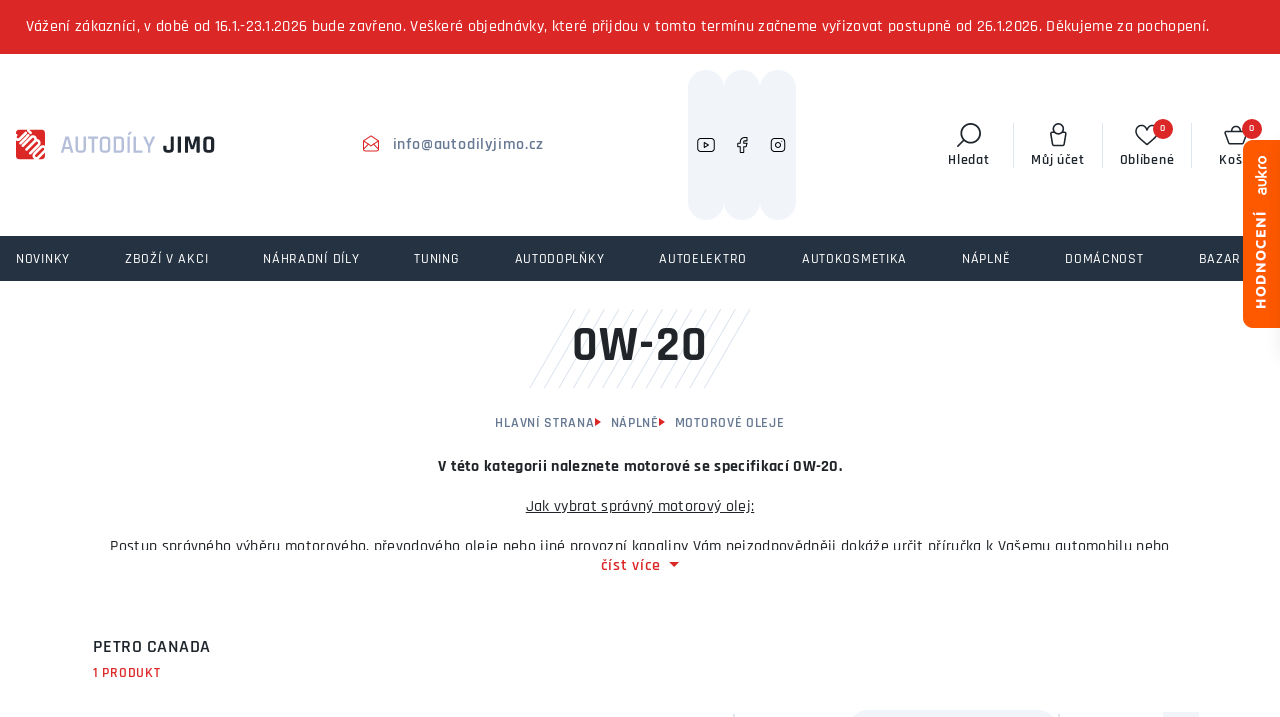

--- FILE ---
content_type: text/html; charset=UTF-8
request_url: https://www.autodilyjimo.cz/naplne-motorove-oleje-0w-20-k1701
body_size: 45421
content:
<!DOCTYPE html>
<html lang="cs" class="csstransforms3d csstransitions">
<head>
    <meta charset="UTF-8">
    <meta name="viewport" content="width=device-width, initial-scale=1">
    <title>0W-20 | Autodíly JIMO</title>
    <meta name="description" content="0W-20. V této kategorii naleznete motorové se specifikací 0W-20. Jak vybrat správný motorový olej: Postup správného výběru motorového, převodového oleje nebo jiné provozní">
    <meta name="keywords" content="0W20,V,této,kategorii,naleznete,motorové,se,specifikací,0W20Jak,vybrat,správný,motorový,olejPostup,správného,výběru">
            <meta name="robots" content="index, follow">
    
    <meta name="author" content="Orbinet s.r.o.">
    <meta name="format-detection" content="telephone=no">
        <meta property="og:title" content="0W-20" />
    <meta property="og:description" content="0W-20. V této kategorii naleznete motorové se specifikací 0W-20. Jak vybrat" />
    <meta property="og:image" content="https://www.autodilyjimo.cz/images/opengraph/1.jpg" />
    <meta property="og:url" content="https://www.autodilyjimo.cz/naplne-motorove-oleje-0w-20-k1701" />
    <meta property="og:locale" content="cs" />

            <link rel="apple-touch-icon-precomposed" sizes="57x57" href="/build/images/favicon/apple-touch-icon-57x57.8ca2ca58.png" />
<link rel="apple-touch-icon-precomposed" sizes="114x114" href="/build/images/favicon/apple-touch-icon-114x114.28621990.png" />
<link rel="apple-touch-icon-precomposed" sizes="72x72" href="/build/images/favicon/apple-touch-icon-72x72.78faf7dd.png" />
<link rel="apple-touch-icon-precomposed" sizes="144x144" href="/build/images/favicon/apple-touch-icon-144x144.f57836a4.png" />
<link rel="apple-touch-icon-precomposed" sizes="60x60" href="/build/images/favicon/apple-touch-icon-60x60.88066656.png" />
<link rel="apple-touch-icon-precomposed" sizes="120x120" href="/build/images/favicon/apple-touch-icon-120x120.9fef179e.png" />
<link rel="apple-touch-icon-precomposed" sizes="76x76" href="/build/images/favicon/apple-touch-icon-76x76.b4045dd4.png" />
<link rel="apple-touch-icon-precomposed" sizes="152x152" href="/build/images/favicon/apple-touch-icon-152x152.b85a2d6b.png" />
<link rel="icon" type="image/png" href="/build/images/favicon/favicon-196x196.50794b70.png" sizes="196x196" />
<link rel="icon" type="image/png" href="/build/images/favicon/favicon-96x96.228d42d0.png" sizes="96x96" />
<link rel="icon" type="image/png" href="/build/images/favicon/favicon-32x32.f6058e4f.png" sizes="32x32" />
<link rel="icon" type="image/png" href="/build/images/favicon/favicon-16x16.533cd435.png" sizes="16x16" />
<link rel="icon" type="image/png" href="/build/images/favicon/favicon-128.048d443b.png" sizes="128x128" />
<meta name="application-name" content="0W-20"/>
<meta name="msapplication-TileColor" content="#000000" />
<meta name="msapplication-TileImage" content="/build/images/favicon/mstile-144x144.f57836a4.png" />
<meta name="msapplication-square70x70logo" content="/build/images/favicon/mstile-70x70.048d443b.png" />
<meta name="msapplication-square150x150logo" content="/build/images/favicon/mstile-150x150.8f73f844.png" />
<meta name="msapplication-wide310x150logo" content="/build/images/favicon/mstile-310x150.8dfa0649.png" />
<meta name="msapplication-square310x310logo" content="/build/images/favicon/mstile-310x310.16940a1b.png" />
    <link rel="preconnect" href="https://use.typekit.net" crossorigin>
    <link rel="preconnect" href="https://p.typekit.net" crossorigin>
    <link rel="preload" href="https://p.typekit.net" crossorigin>

                
        <link rel="stylesheet" href="/build/app.aab26c9c.css">
    
    <link rel="stylesheet" href="/build/product-list.944466ff.css">

    
                <script src="/build/runtime.d94b3b43.js" defer></script><script src="/build/1.34d3f305.js" defer></script><script src="/build/3.6bfecf65.js" defer></script><script src="/build/vendor.268e2eb0.js" defer></script>
        <script src="/build/0.038f81da.js" defer></script><script src="/build/app.4c95be54.js" defer></script>
    
    <script src="/build/product-list.6632dbaf.js" defer></script>

    <script src="/global/cc-gtm.js"></script>

    <script>
        window.dataLayer = window.dataLayer || [];
                dataLayer.push({"pageType":"productCategory"});
                dataLayer.push({"products":[[{"ecomm_prodid":5531,"ecomm_pcat":"Petro Canada","ecomm_pname":"Motorov\u00fd olej Petro Canada Supreme Synthetic 0W-20 1l","ecomm_totalvalue":267,"ecomm_currency":"CZK","ecomm_quantity":1}]]});
                dataLayer.push({"userType":"unAuthenticated"});
            </script>

        <!-- Google Tag Manager -->
    <script>(function(w,d,s,l,i){w[l]=w[l]||[];w[l].push({'gtm.start':
                new Date().getTime(),event:'gtm.js'});var f=d.getElementsByTagName(s)[0],
            j=d.createElement(s),dl=l!='dataLayer'?'&l='+l:'';j.async=true;j.src=
            'https://www.googletagmanager.com/gtm.js?id='+i+dl;f.parentNode.insertBefore(j,f);
        })(window,document,'script','dataLayer','GTM-NX3L9JJ');</script>
    <!-- End Google Tag Manager -->

        <link rel="preload" as="image" href="/build/images/loading.20aa7d96.svg" />

    <style>
        img[src=""] {
            font-size: 0;
        }
        img[src=""]::before {
            content: "";
            display: block;
            position: absolute;
            inset: 0;
            background: url("/build/images/loading.20aa7d96.svg") no-repeat center center #fff;
            background-size: 80px 80px;
            z-index: 2;
        }
    </style>
                    <script type="application/ld+json">[{"@context":"https:\/\/schema.org\/","@type":"WebSite","name":"Autod\u00edly JIMO","url":"https:\/\/www.autodilyjimo.cz\/"},{"@context":"https:\/\/schema.org\/","@type":"Organization","name":"Autod\u00edly JIMO","url":"https:\/\/www.autodilyjimo.cz","logo":"https:\/\/www.autodilyjimo.cz\/build\/images\/logo-autodily-jimo.fb35c89a.svg"},{"@context":"https:\/\/schema.org\/","@type":"BreadcrumbList","itemListElement":[{"@type":"ListItem","position":1,"name":"N\u00e1pln\u011b","item":"https:\/\/www.autodilyjimo.cz\/naplne-k364"}]}]</script>    
            <script type="application/json" data-app-config>{"recaptcha":{"siteKey":"6Leiuj0hAAAAAGV0-zG4Oms-8azcbSyhmp2jr6oP"},"currentCategory":141}</script>
    
    <link rel="stylesheet" href="https://use.typekit.net/jkq7ziz.css">
</head>
<body class="js-body " >
    <!-- Google Tag Manager (noscript) -->
    <noscript><iframe src="https://www.googletagmanager.com/ns.html?id=GTM-NX3L9JJ"
                      height="0" width="0" style="display:none;visibility:hidden"></iframe></noscript>
    <!-- End Google Tag Manager (noscript) -->
    <script id="js-gtm-ajax-snippet">
        </script>    <div class="preloader-wrapper js-page-preloader">
        <div class="loader-container ball-chasing">
            <div class="loader">
                <div class="ball-1"></div>
                <div class="ball-2"></div>
            </div>
        </div>
    </div>

        <div class="banner-outer js-banner-outer">
        <div class="banner-inner">
            <p>Vážení zákazníci, v době od 16.1.-23.1.2026 bude zavřeno. Veškeré objednávky, které přijdou v tomto termínu začneme vyřizovat postupně od 26.1.2026. Děkujeme za pochopení.</p>
        </div>
            </div>

            
<header class="header js-header">
    <div class="header-top js-header-top">
        <a href="/" class="header-logo-wrapper">
            <span class="header-logo">
                <picture>
                    <source media="(max-width:575px)" srcset="/build/images/logo-autodily-jimo-mobilni.87728769.svg">
                    <img src="/build/images/logo-autodily-jimo.fb35c89a.svg" alt="Autodíly JIMO">
                </picture>
            </span>
        </a>


        <div class="header-contact">
                                        <a href="mailto:info@autodilyjimo.cz" class="header-contact__item">
                    <svg class="header-contact__icon"><use href="/build/images/sprites/global.33a6d90e.svg#envelope-open"></use></svg>
                    <span class="header-contact__text">info@autodilyjimo.cz</span>
                </a>
                    </div>

                                
<div class="socials">
            <div class="socials-item">
            <a href="https://www.youtube.com/@autodilyjimo-f8t" title="YouTube" target="_blank">
                <svg class="socials-item__icon">
                    <use xlink:href="/build/images/sprites/global.33a6d90e.svg#youtube"></use>
                </svg>
            </a>
        </div>
    
            <div class="socials-item">
            <a href="https://www.facebook.com/AutodilyJIMO.cz/" title="Facebook" target="_blank">
                <svg class="socials-item__icon">
                    <use xlink:href="/build/images/sprites/global.33a6d90e.svg#facebook"></use>
                </svg>
            </a>
        </div>
    
            <div class="socials-item">
            <a href="https://www.instagram.com/autodilyjimo/" title="Instagram" target="_blank">
                <svg class="socials-item__icon">
                    <use xlink:href="/build/images/sprites/global.33a6d90e.svg#instagram"></use>
                </svg>
            </a>
        </div>
    </div>
        <div class="header-menu">
    <ul class="header-menu__list">
                    <li class="header-menu__item"><a href="/o-nas" target="_self" class="header-menu__link">O nás</a></li>
                    <li class="header-menu__item"><a href="https://www.autodilyjimo.cz/blog" target="_self" class="header-menu__link">Návody &amp; podpora</a></li>
                    <li class="header-menu__item"><a href="/doprava" target="_self" class="header-menu__link">Doprava</a></li>
                    <li class="header-menu__item"><a href="/kontakty" target="_self" class="header-menu__link">Kontakty</a></li>
            </ul>
</div>


        <div class="header-top-right">
            <div class="float-menu">

                <div class="float-menu-item float-menu-search">
                    <button class="float-menu-item__link js-search-wrapper" title="Vyhledávání">
                        <span class="float-menu-item__icon-wrapper">
                            <svg class="float-menu-item__icon" aria-hidden="true">
                                <use href="/build/images/sprites/global.33a6d90e.svg#search"></use>
                            </svg>
                        </span>
                        <span class="float-menu-item__title">Hledat</span>
                    </button>
                </div>

                <div class="float-menu-item float-menu-user js-float-menu-item-wrapper">
                    <a class="float-menu-item__link js-float-menu-trigger" id="login-widget-btn" href="/login" title="Můj účet">
    <span class="float-menu-item__icon-wrapper">
        <svg class="float-menu-item__icon" aria-hidden="true">
            <use href="/build/images/sprites/global.33a6d90e.svg#user"></use>
        </svg>
            </span>
    <span class="float-menu-item__title">Můj účet</span>
</a>                    <div class="float-menu-content small js-float-menu-content">
                        <div class="row no-gutters">
                            <div class="col-12">
                                <div id="widget-login-wrapper" class="user-float-menu-wrapper">
                                    <div class="user-float-menu-heading">
    <h3 class="title--h3 mb-3">Přihlášení</h3>
    <p class="p--small text-muted mt-5 mb-4">Nemáte účet? <a href="/signup">Zaregistrujte se</a></p>
</div>
<form method="post" action="/login-widget" class="form-widget-wrapper js-widget-login-form">
    <div class="user-float-menu-form-wrapper">
                                                                    <div class="user-float-menu-form-inputs-wrapper">
            <div class="dark-input-wrapper w-icon">
                <span class="dark-input-icon icon-mail"></span>
                <input type="email" value="" name="login_email" class="form-control" placeholder="Váš E-mail" required>
            </div>
            <div class="dark-input-wrapper w-icon">
                <span class="dark-input-icon icon-icon-lock"></span>
                <input type="password" name="login_password" class="form-control" placeholder="Heslo" required>
            </div>
        </div>
        <input type="hidden" name="_csrf_token" value="c950925922dfe.bHkEOIWGov0d-ID1mMiXeNBFxBRp9HsOc9lp_8SgKHA.XAhuV-HV5px2jtfAyo7wPLUMgWxbuit6JqBZhqnpbTonA3Fx7czyrVKA4w">
        <div class="user-float-menu-form-note">
            <p><a href="/forgotten-password">Zapomněli jste heslo?</a></p>
        </div>
    </div>
    <div class="user-float-menu-buttons">
        <button type="submit" class="btn btn-primary chevron-right text-uppercase justify-content-center w-100">Přihlásit se</button>
    </div>
</form>
                                </div>
                            </div>
                        </div>
                    </div>
                </div>

                <div class="float-menu-item float-menu-favourite js-float-menu-item-wrapper">
                    <button class="float-menu-item__link js-float-menu-trigger" title="Oblíbené">
                        <span class="float-menu-item__icon-wrapper">
                            <svg class="float-menu-item__icon" aria-hidden="true">
                                <use href="/build/images/sprites/global.33a6d90e.svg#heart"></use>
                            </svg>
                            <span id="favourite-count" class="badge badge-pill">0</span>                        </span>
                        <span class="float-menu-item__title">Oblíbené</span>
                    </button>
                    <div class="float-menu-content js-float-menu-content">
                        <div class="row no-gutters">
                            <div class="col-12">
                                <div id="favourite-list-wrapper" class="favourite-float-menu-wrapper">
                                    <h3 class="title--h3 mb-3">Oblíbené produkty</h3>
    <div class="user-float-menu-heading px-0">
        <p class="mt-5 mb-0">Nemáte uloženy žádné oblíbené produkty.</p>
    </div>

                                </div>
                            </div>
                        </div>
                    </div>
                </div>

                <div class="float-menu-item js-float-menu-item-wrapper" id="js-cart-widget">
        <a href="" class="float-menu-item__link js-float-menu-trigger" title="Košík">
        <span class="float-menu-item__icon-wrapper">
            <svg class="float-menu-item__icon" aria-hidden="true">
                <use href="/build/images/sprites/global.33a6d90e.svg#cart"></use>
            </svg>
            <span class="badge badge-pill">0</span>
        </span>
        <span class="float-menu-item__title">Košík</span>
    </a>
    <div class="float-menu-content float-menu-content--cart js-float-menu-content">
        <div class="float-menu-content__inner">
            <div class="float-menu-content__scrollable">
                <div class="cart-window-products-wrapper">
                    <h3 class="title--h3 mb-3">Nákupní košík</h3>
                                            <div class="cart-window-empty">
                            <img src="/build/images/prazdny.009e76a5.svg" alt="Cart empty" class="cart-window-empty-image" loading="lazy">
                            <div class="cart-window-empty-text">
                                Jsem prázdný
                            </div>
                        </div>
                                    </div>
            </div>

            <div class="float-menu-content__fixed">

                                <div class="cart-window-products-buttons">
                    <a href=""
                       class="btn btn-bg-main text-uppercase js-float-menu-trigger">Pokračovat v nákupu</a>
                                    </div>

                                                            </div>
        </div>
    </div>
</div>

            </div>

            <div class="nav-trigger js-nav-trigger">
                <span></span>
                <span></span>
                <span></span>
            </div>
        </div>
    </div>

    <div class="header-bottom js-header-bottom">
        <nav class="navigation js-nav">
            <ul class="main-nav level-1 js-nav-level">


                                    <li class="nav-with-sub nav-single js-nav-sub-wrapper" data-menu-item="-1">
            <div class="nav-link-wrapper">
                <a href="/novinky" class="nav-link-main nav-link">
                    <svg class="nav-link-icon"><use xlink:href="/build/images/sprites/category.a1ea49d7.svg#novinky"></use></svg>
                    <div class="nav-link-name">NOVINKY</div>
                </a>
            </div>
        </li>
                <li class="nav-with-sub nav-single js-nav-sub-wrapper" data-menu-item="717">
            <div class="nav-link-wrapper ">
                <a href="/zbozi-v-akci-k330" class="nav-link-main nav-link">

                    <svg class="nav-link-icon"><use xlink:href="/build/images/sprites/category.a1ea49d7.svg#akce"></use></svg>


                                        
                                                                    <div class="nav-link-image">
                            <picture>
                                <img src=""
                                     data-src="https://www.autodilyjimo.cz/images/product-category-list-image-front/717.jpg"
                                     alt="Zboží v akci"
                                     class="img-fluid js-lazy-img lazy-loader--small">
                            </picture>
                        </div>
                                        <div class="nav-link-name">Zboží v akci</div>
                </a>
                            </div>
                    </li>
            <li class="nav-with-sub js-nav-sub-wrapper" data-menu-item="1540">
            <div class="nav-link-wrapper js-nav-next">
                <a href="/nahradni-dily-k331" class="nav-link-main nav-link">

                    <svg class="nav-link-icon"><use xlink:href="/build/images/sprites/category.a1ea49d7.svg#nahradni"></use></svg>


                                        
                                                                    <div class="nav-link-image">
                            <picture>
                                <img src=""
                                     data-src="https://www.autodilyjimo.cz/images/product-category-list-image-front/1540.jpg"
                                     alt="Náhradní díly"
                                     class="img-fluid js-lazy-img lazy-loader--small">
                            </picture>
                        </div>
                                        <div class="nav-link-name">Náhradní díly</div>
                </a>
                                    <div class="nav-link-next-trigger js-nav-next-trigger"><span
                                class="icon-chevron-right-thin"></span></div>
                            </div>
                                            <div class="nav-submenu js-nav-submenu">
                    <ul class="level-2 js-nav-level">
                        <li class="nav-back-title js-nav-back">
                            <div class="nav-link-wrapper js-nav-back-title">
                                <div class="nav-link-prev-trigger js-nav-back-trigger"><span
                                            class="icon-chevron-right-thin"></span></div>
                                <a href="/nahradni-dily-k331"
                                   class="nav-link-title nav-link">
                                    <div class="nav-link-name">Náhradní díly</div>
                                </a>
                            </div>
                        </li>
                                                    <li class="nav-with-sub js-nav-sub-wrapper" data-menu-item="4997">
                                <div class="nav-link-wrapper js-nav-next">
                                    <a href="/nahradni-dily-kliky-dveri"
                                       class="nav-link">
                                                                                                                                <div class="nav-link-image">
                                                <picture>
                                                    <img src=""
                                                         data-src="https://www.autodilyjimo.cz/images/product-category-list-image-front/4997.jpg"
                                                         alt="Kliky dveří"
                                                         class="img-fluid js-lazy-img lazy-loader--small">
                                                </picture>
                                            </div>
                                                                                <div class="nav-link-name">Kliky dveří</div>
                                    </a>
                                                                    </div>
                                                            </li>
                                                    <li class="nav-with-sub js-nav-sub-wrapper" data-menu-item="4994">
                                <div class="nav-link-wrapper js-nav-next">
                                    <a href="/nahradni-dily-madla-dveri"
                                       class="nav-link">
                                                                                                                                <div class="nav-link-image">
                                                <picture>
                                                    <img src=""
                                                         data-src="https://www.autodilyjimo.cz/images/product-category-list-image-front/4994.jpg"
                                                         alt="Madla dveří"
                                                         class="img-fluid js-lazy-img lazy-loader--small">
                                                </picture>
                                            </div>
                                                                                <div class="nav-link-name">Madla dveří</div>
                                    </a>
                                                                    </div>
                                                            </li>
                                                    <li class="nav-with-sub js-nav-sub-wrapper" data-menu-item="4992">
                                <div class="nav-link-wrapper js-nav-next">
                                    <a href="/nahradni-dily-ovladace-svetel"
                                       class="nav-link">
                                                                                                                                <div class="nav-link-image">
                                                <picture>
                                                    <img src=""
                                                         data-src="https://www.autodilyjimo.cz/images/product-category-list-image-front/4992.jpg"
                                                         alt="Ovladače světel"
                                                         class="img-fluid js-lazy-img lazy-loader--small">
                                                </picture>
                                            </div>
                                                                                <div class="nav-link-name">Ovladače světel</div>
                                    </a>
                                                                    </div>
                                                            </li>
                                                    <li class="nav-with-sub js-nav-sub-wrapper" data-menu-item="4993">
                                <div class="nav-link-wrapper js-nav-next">
                                    <a href="/nahradni-dily-spinace-stahovani-oken"
                                       class="nav-link">
                                                                                                                                <div class="nav-link-image">
                                                <picture>
                                                    <img src=""
                                                         data-src="https://www.autodilyjimo.cz/images/product-category-list-image-front/4993.jpg"
                                                         alt="Spínače stahování oken"
                                                         class="img-fluid js-lazy-img lazy-loader--small">
                                                </picture>
                                            </div>
                                                                                <div class="nav-link-name">Spínače stahování oken</div>
                                    </a>
                                                                    </div>
                                                            </li>
                                                    <li class="nav-with-sub js-nav-sub-wrapper" data-menu-item="4995">
                                <div class="nav-link-wrapper js-nav-next">
                                    <a href="/nahradni-dily-pedaly"
                                       class="nav-link">
                                                                                                                                <div class="nav-link-image">
                                                <picture>
                                                    <img src=""
                                                         data-src="https://www.autodilyjimo.cz/images/product-category-list-image-front/4995.jpg"
                                                         alt="Pedály"
                                                         class="img-fluid js-lazy-img lazy-loader--small">
                                                </picture>
                                            </div>
                                                                                <div class="nav-link-name">Pedály</div>
                                    </a>
                                                                    </div>
                                                            </li>
                                                    <li class="nav-with-sub js-nav-sub-wrapper" data-menu-item="4935">
                                <div class="nav-link-wrapper js-nav-next">
                                    <a href="/nahradni-dily-radici-paky"
                                       class="nav-link">
                                                                                                                                <div class="nav-link-image">
                                                <picture>
                                                    <img src=""
                                                         data-src="https://www.autodilyjimo.cz/images/product-category-list-image-front/4935.jpg"
                                                         alt="Řadící páky"
                                                         class="img-fluid js-lazy-img lazy-loader--small">
                                                </picture>
                                            </div>
                                                                                <div class="nav-link-name">Řadící páky</div>
                                    </a>
                                                                            <div class="nav-link-next-trigger js-nav-next-trigger"><span
                                                    class="icon-chevron-right-thin"></span></div>
                                                                    </div>
                                                                                                        <div class="nav-submenu js-nav-submenu">
                                        <ul class="level-3 js-nav-level">
                                            <li class="nav-back-title js-nav-back">
                                                <div class="nav-link-wrapper js-nav-back-title">
                                                    <div class="nav-link-prev-trigger js-nav-back-trigger"><span
                                                                class="icon-chevron-right-thin"></span>
                                                    </div>
                                                    <a href="/nahradni-dily-radici-paky"
                                                       class="nav-link-title nav-link">
                                                        <div class="nav-link-name">Řadící páky</div>
                                                    </a>
                                                </div>
                                            </li>
                                                                                                                                        <li data-menu-item="4936">
                                                    <div class="nav-link-wrapper">
                                                        <a href="/nahradni-dily-radici-paky-audi"
                                                           class="nav-link">
                                                                                                                                                                                            <div class="nav-link-image">
                                                                    <picture>
                                                                        <img src=""
                                                                             data-src="https://www.autodilyjimo.cz/images/product-category-list-image-front/4936.jpg"
                                                                             alt="Řadící páky Audi"
                                                                             class="img-fluid js-lazy-img lazy-loader--small">
                                                                    </picture>
                                                                </div>
                                                                                                                        <div class="nav-link-name">Řadící páky Audi</div>
                                                        </a>
                                                    </div>
                                                </li>
                                                                                            <li data-menu-item="159">
                                                    <div class="nav-link-wrapper">
                                                        <a href="/nahradni-dily-radici-paky-bmw"
                                                           class="nav-link">
                                                                                                                                                                                            <div class="nav-link-image">
                                                                    <picture>
                                                                        <img src=""
                                                                             data-src="https://www.autodilyjimo.cz/images/product-category-list-image-front/159.jpg"
                                                                             alt="BMW"
                                                                             class="img-fluid js-lazy-img lazy-loader--small">
                                                                    </picture>
                                                                </div>
                                                                                                                        <div class="nav-link-name">BMW</div>
                                                        </a>
                                                    </div>
                                                </li>
                                                                                            <li data-menu-item="421">
                                                    <div class="nav-link-wrapper">
                                                        <a href="/nahradni-dily-radici-paky-citroen"
                                                           class="nav-link">
                                                                                                                                                                                            <div class="nav-link-image">
                                                                    <picture>
                                                                        <img src=""
                                                                             data-src="https://www.autodilyjimo.cz/images/product-category-list-image-front/421.jpg"
                                                                             alt="Citroën"
                                                                             class="img-fluid js-lazy-img lazy-loader--small">
                                                                    </picture>
                                                                </div>
                                                                                                                        <div class="nav-link-name">Citroën</div>
                                                        </a>
                                                    </div>
                                                </li>
                                                                                            <li data-menu-item="4969">
                                                    <div class="nav-link-wrapper">
                                                        <a href="/nahradni-dily-radici-paky-fiat"
                                                           class="nav-link">
                                                                                                                                                                                            <div class="nav-link-image">
                                                                    <picture>
                                                                        <img src=""
                                                                             data-src="https://www.autodilyjimo.cz/images/product-category-list-image-front/4969.jpg"
                                                                             alt="Fiat"
                                                                             class="img-fluid js-lazy-img lazy-loader--small">
                                                                    </picture>
                                                                </div>
                                                                                                                        <div class="nav-link-name">Fiat</div>
                                                        </a>
                                                    </div>
                                                </li>
                                                                                            <li class="nav-item-collapsible" data-menu-item="4970">
                                                    <div class="nav-link-wrapper">
                                                        <a href="/nahradni-dily-radici-paky-ford"
                                                           class="nav-link">
                                                                                                                                                                                            <div class="nav-link-image">
                                                                    <picture>
                                                                        <img src=""
                                                                             data-src="https://www.autodilyjimo.cz/images/product-category-list-image-front/4970.jpg"
                                                                             alt="Ford"
                                                                             class="img-fluid js-lazy-img lazy-loader--small">
                                                                    </picture>
                                                                </div>
                                                                                                                        <div class="nav-link-name">Ford</div>
                                                        </a>
                                                    </div>
                                                </li>
                                                                                            <li class="nav-item-collapsible" data-menu-item="4976">
                                                    <div class="nav-link-wrapper">
                                                        <a href="/nahradni-dily-radici-paky-hyundai"
                                                           class="nav-link">
                                                                                                                                                                                            <div class="nav-link-image">
                                                                    <picture>
                                                                        <img src=""
                                                                             data-src="https://www.autodilyjimo.cz/images/product-category-list-image-front/4976.jpg"
                                                                             alt="Hyundai"
                                                                             class="img-fluid js-lazy-img lazy-loader--small">
                                                                    </picture>
                                                                </div>
                                                                                                                        <div class="nav-link-name">Hyundai</div>
                                                        </a>
                                                    </div>
                                                </li>
                                                                                            <li class="nav-item-collapsible" data-menu-item="4977">
                                                    <div class="nav-link-wrapper">
                                                        <a href="/nahradni-dily-radici-paky-kia"
                                                           class="nav-link">
                                                                                                                                                                                            <div class="nav-link-image">
                                                                    <picture>
                                                                        <img src=""
                                                                             data-src="https://www.autodilyjimo.cz/images/product-category-list-image-front/4977.jpg"
                                                                             alt="Kia"
                                                                             class="img-fluid js-lazy-img lazy-loader--small">
                                                                    </picture>
                                                                </div>
                                                                                                                        <div class="nav-link-name">Kia</div>
                                                        </a>
                                                    </div>
                                                </li>
                                                                                            <li class="nav-item-collapsible" data-menu-item="879">
                                                    <div class="nav-link-wrapper">
                                                        <a href="/nahradni-dily-radici-paky-mazda"
                                                           class="nav-link">
                                                                                                                                                                                            <div class="nav-link-image">
                                                                    <picture>
                                                                        <img src=""
                                                                             data-src="https://www.autodilyjimo.cz/images/product-category-list-image-front/879.jpg"
                                                                             alt="Mazda"
                                                                             class="img-fluid js-lazy-img lazy-loader--small">
                                                                    </picture>
                                                                </div>
                                                                                                                        <div class="nav-link-name">Mazda</div>
                                                        </a>
                                                    </div>
                                                </li>
                                                                                            <li class="nav-item-collapsible" data-menu-item="161">
                                                    <div class="nav-link-wrapper">
                                                        <a href="/nahradni-dily-radici-paky-mercedes-benz"
                                                           class="nav-link">
                                                                                                                                                                                            <div class="nav-link-image">
                                                                    <picture>
                                                                        <img src=""
                                                                             data-src="https://www.autodilyjimo.cz/images/product-category-list-image-front/161.jpg"
                                                                             alt="Mercedes Benz"
                                                                             class="img-fluid js-lazy-img lazy-loader--small">
                                                                    </picture>
                                                                </div>
                                                                                                                        <div class="nav-link-name">Mercedes Benz</div>
                                                        </a>
                                                    </div>
                                                </li>
                                                                                            <li class="nav-item-collapsible" data-menu-item="423">
                                                    <div class="nav-link-wrapper">
                                                        <a href="/nahradni-dily-radici-paky-opel"
                                                           class="nav-link">
                                                                                                                                                                                            <div class="nav-link-image">
                                                                    <picture>
                                                                        <img src=""
                                                                             data-src="https://www.autodilyjimo.cz/images/product-category-list-image-front/423.jpg"
                                                                             alt="Opel"
                                                                             class="img-fluid js-lazy-img lazy-loader--small">
                                                                    </picture>
                                                                </div>
                                                                                                                        <div class="nav-link-name">Opel</div>
                                                        </a>
                                                    </div>
                                                </li>
                                                                                            <li class="nav-item-collapsible" data-menu-item="259">
                                                    <div class="nav-link-wrapper">
                                                        <a href="/nahradni-dily-radici-paky-peugeot"
                                                           class="nav-link">
                                                                                                                                                                                            <div class="nav-link-image">
                                                                    <picture>
                                                                        <img src=""
                                                                             data-src="https://www.autodilyjimo.cz/images/product-category-list-image-front/259.jpg"
                                                                             alt="Peugeot"
                                                                             class="img-fluid js-lazy-img lazy-loader--small">
                                                                    </picture>
                                                                </div>
                                                                                                                        <div class="nav-link-name">Peugeot</div>
                                                        </a>
                                                    </div>
                                                </li>
                                                                                            <li class="nav-item-collapsible" data-menu-item="1082">
                                                    <div class="nav-link-wrapper">
                                                        <a href="/nahradni-dily-radici-paky-renault"
                                                           class="nav-link">
                                                                                                                                                                                            <div class="nav-link-image">
                                                                    <picture>
                                                                        <img src=""
                                                                             data-src="https://www.autodilyjimo.cz/images/product-category-list-image-front/1082.jpg"
                                                                             alt="Renault"
                                                                             class="img-fluid js-lazy-img lazy-loader--small">
                                                                    </picture>
                                                                </div>
                                                                                                                        <div class="nav-link-name">Renault</div>
                                                        </a>
                                                    </div>
                                                </li>
                                                                                            <li class="nav-item-collapsible" data-menu-item="1860">
                                                    <div class="nav-link-wrapper">
                                                        <a href="/nahradni-dily-radici-paky-seat"
                                                           class="nav-link">
                                                                                                                                                                                            <div class="nav-link-image">
                                                                    <picture>
                                                                        <img src=""
                                                                             data-src="https://www.autodilyjimo.cz/images/product-category-list-image-front/1860.jpg"
                                                                             alt="Seat"
                                                                             class="img-fluid js-lazy-img lazy-loader--small">
                                                                    </picture>
                                                                </div>
                                                                                                                        <div class="nav-link-name">Seat</div>
                                                        </a>
                                                    </div>
                                                </li>
                                                                                            <li class="nav-item-collapsible" data-menu-item="4978">
                                                    <div class="nav-link-wrapper">
                                                        <a href="/nahradni-dily-radici-paky-skoda"
                                                           class="nav-link">
                                                                                                                                                                                            <div class="nav-link-image">
                                                                    <picture>
                                                                        <img src=""
                                                                             data-src="https://www.autodilyjimo.cz/images/product-category-list-image-front/4978.jpg"
                                                                             alt="Škoda"
                                                                             class="img-fluid js-lazy-img lazy-loader--small">
                                                                    </picture>
                                                                </div>
                                                                                                                        <div class="nav-link-name">Škoda</div>
                                                        </a>
                                                    </div>
                                                </li>
                                                                                    </ul>
                                                                                  <button
                                            class="nav-btn-more js-nav-btn-more"
                                            data-text-less="Méně kategorií"
                                            data-text-more="Další kategorie">
                                              Další kategorie
                                          </button>
                                                                            </div>
                                                            </li>
                                                    <li class="nav-with-sub js-nav-sub-wrapper" data-menu-item="4942">
                                <div class="nav-link-wrapper js-nav-next">
                                    <a href="/nahradni-dily-loketni-operky"
                                       class="nav-link">
                                                                                                                                <div class="nav-link-image">
                                                <picture>
                                                    <img src=""
                                                         data-src="https://www.autodilyjimo.cz/images/product-category-list-image-front/4942.jpg"
                                                         alt="Loketní opěrky"
                                                         class="img-fluid js-lazy-img lazy-loader--small">
                                                </picture>
                                            </div>
                                                                                <div class="nav-link-name">Loketní opěrky</div>
                                    </a>
                                                                            <div class="nav-link-next-trigger js-nav-next-trigger"><span
                                                    class="icon-chevron-right-thin"></span></div>
                                                                    </div>
                                                                                                        <div class="nav-submenu js-nav-submenu">
                                        <ul class="level-3 js-nav-level">
                                            <li class="nav-back-title js-nav-back">
                                                <div class="nav-link-wrapper js-nav-back-title">
                                                    <div class="nav-link-prev-trigger js-nav-back-trigger"><span
                                                                class="icon-chevron-right-thin"></span>
                                                    </div>
                                                    <a href="/nahradni-dily-loketni-operky"
                                                       class="nav-link-title nav-link">
                                                        <div class="nav-link-name">Loketní opěrky</div>
                                                    </a>
                                                </div>
                                            </li>
                                                                                                                                        <li data-menu-item="4943">
                                                    <div class="nav-link-wrapper">
                                                        <a href="/nahradni-dily-loketni-operky-audi"
                                                           class="nav-link">
                                                                                                                                                                                            <div class="nav-link-image">
                                                                    <picture>
                                                                        <img src=""
                                                                             data-src="https://www.autodilyjimo.cz/images/product-category-list-image-front/4943.jpg"
                                                                             alt="Audi"
                                                                             class="img-fluid js-lazy-img lazy-loader--small">
                                                                    </picture>
                                                                </div>
                                                                                                                        <div class="nav-link-name">Audi</div>
                                                        </a>
                                                    </div>
                                                </li>
                                                                                            <li data-menu-item="4947">
                                                    <div class="nav-link-wrapper">
                                                        <a href="/nahradni-dily-loketni-operky-citroen"
                                                           class="nav-link">
                                                                                                                                                                                            <div class="nav-link-image">
                                                                    <picture>
                                                                        <img src=""
                                                                             data-src="https://www.autodilyjimo.cz/images/product-category-list-image-front/4947.jpg"
                                                                             alt="Citroen"
                                                                             class="img-fluid js-lazy-img lazy-loader--small">
                                                                    </picture>
                                                                </div>
                                                                                                                        <div class="nav-link-name">Citroen</div>
                                                        </a>
                                                    </div>
                                                </li>
                                                                                            <li data-menu-item="4944">
                                                    <div class="nav-link-wrapper">
                                                        <a href="/nahradni-dily-loketni-operky-fiat"
                                                           class="nav-link">
                                                                                                                                                                                            <div class="nav-link-image">
                                                                    <picture>
                                                                        <img src=""
                                                                             data-src="https://www.autodilyjimo.cz/images/product-category-list-image-front/4944.jpg"
                                                                             alt="Fiat"
                                                                             class="img-fluid js-lazy-img lazy-loader--small">
                                                                    </picture>
                                                                </div>
                                                                                                                        <div class="nav-link-name">Fiat</div>
                                                        </a>
                                                    </div>
                                                </li>
                                                                                            <li data-menu-item="4945">
                                                    <div class="nav-link-wrapper">
                                                        <a href="/nahradni-dily-loketni-operky-ford"
                                                           class="nav-link">
                                                                                                                                                                                            <div class="nav-link-image">
                                                                    <picture>
                                                                        <img src=""
                                                                             data-src="https://www.autodilyjimo.cz/images/product-category-list-image-front/4945.jpg"
                                                                             alt="Ford"
                                                                             class="img-fluid js-lazy-img lazy-loader--small">
                                                                    </picture>
                                                                </div>
                                                                                                                        <div class="nav-link-name">Ford</div>
                                                        </a>
                                                    </div>
                                                </li>
                                                                                            <li class="nav-item-collapsible" data-menu-item="4948">
                                                    <div class="nav-link-wrapper">
                                                        <a href="/nahradni-dily-loketni-operky-honda"
                                                           class="nav-link">
                                                                                                                                                                                            <div class="nav-link-image">
                                                                    <picture>
                                                                        <img src=""
                                                                             data-src="https://www.autodilyjimo.cz/images/product-category-list-image-front/4948.jpg"
                                                                             alt="Honda"
                                                                             class="img-fluid js-lazy-img lazy-loader--small">
                                                                    </picture>
                                                                </div>
                                                                                                                        <div class="nav-link-name">Honda</div>
                                                        </a>
                                                    </div>
                                                </li>
                                                                                            <li class="nav-item-collapsible" data-menu-item="4946">
                                                    <div class="nav-link-wrapper">
                                                        <a href="/nahradni-dily-loketni-operky-hyundai"
                                                           class="nav-link">
                                                                                                                                                                                            <div class="nav-link-image">
                                                                    <picture>
                                                                        <img src=""
                                                                             data-src="https://www.autodilyjimo.cz/images/product-category-list-image-front/4946.jpg"
                                                                             alt="Hyundai"
                                                                             class="img-fluid js-lazy-img lazy-loader--small">
                                                                    </picture>
                                                                </div>
                                                                                                                        <div class="nav-link-name">Hyundai</div>
                                                        </a>
                                                    </div>
                                                </li>
                                                                                            <li class="nav-item-collapsible" data-menu-item="4949">
                                                    <div class="nav-link-wrapper">
                                                        <a href="/nahradni-dily-loketni-operky-chevrolet"
                                                           class="nav-link">
                                                                                                                                                                                            <div class="nav-link-image">
                                                                    <picture>
                                                                        <img src=""
                                                                             data-src="https://www.autodilyjimo.cz/images/product-category-list-image-front/4949.jpg"
                                                                             alt="Chevrolet"
                                                                             class="img-fluid js-lazy-img lazy-loader--small">
                                                                    </picture>
                                                                </div>
                                                                                                                        <div class="nav-link-name">Chevrolet</div>
                                                        </a>
                                                    </div>
                                                </li>
                                                                                            <li class="nav-item-collapsible" data-menu-item="4950">
                                                    <div class="nav-link-wrapper">
                                                        <a href="/nahradni-dily-loketni-operky-mercedes-benz"
                                                           class="nav-link">
                                                                                                                                                                                            <div class="nav-link-image">
                                                                    <picture>
                                                                        <img src=""
                                                                             data-src="https://www.autodilyjimo.cz/images/product-category-list-image-front/4950.jpg"
                                                                             alt="Mercedes Benz"
                                                                             class="img-fluid js-lazy-img lazy-loader--small">
                                                                    </picture>
                                                                </div>
                                                                                                                        <div class="nav-link-name">Mercedes Benz</div>
                                                        </a>
                                                    </div>
                                                </li>
                                                                                            <li class="nav-item-collapsible" data-menu-item="4951">
                                                    <div class="nav-link-wrapper">
                                                        <a href="/nahradni-dily-loketni-operky-opel"
                                                           class="nav-link">
                                                                                                                                                                                            <div class="nav-link-image">
                                                                    <picture>
                                                                        <img src=""
                                                                             data-src="https://www.autodilyjimo.cz/images/product-category-list-image-front/4951.jpg"
                                                                             alt="Opel"
                                                                             class="img-fluid js-lazy-img lazy-loader--small">
                                                                    </picture>
                                                                </div>
                                                                                                                        <div class="nav-link-name">Opel</div>
                                                        </a>
                                                    </div>
                                                </li>
                                                                                            <li class="nav-item-collapsible" data-menu-item="163">
                                                    <div class="nav-link-wrapper">
                                                        <a href="/nahradni-dily-loketni-operky-peugeot"
                                                           class="nav-link">
                                                                                                                                                                                            <div class="nav-link-image">
                                                                    <picture>
                                                                        <img src=""
                                                                             data-src="https://www.autodilyjimo.cz/images/product-category-list-image-front/163.jpg"
                                                                             alt="Peugeot"
                                                                             class="img-fluid js-lazy-img lazy-loader--small">
                                                                    </picture>
                                                                </div>
                                                                                                                        <div class="nav-link-name">Peugeot</div>
                                                        </a>
                                                    </div>
                                                </li>
                                                                                            <li class="nav-item-collapsible" data-menu-item="3206">
                                                    <div class="nav-link-wrapper">
                                                        <a href="/nahradni-dily-loketni-operky-renault"
                                                           class="nav-link">
                                                                                                                                                                                            <div class="nav-link-image">
                                                                    <picture>
                                                                        <img src=""
                                                                             data-src="https://www.autodilyjimo.cz/images/product-category-list-image-front/3206.jpg"
                                                                             alt="Renault"
                                                                             class="img-fluid js-lazy-img lazy-loader--small">
                                                                    </picture>
                                                                </div>
                                                                                                                        <div class="nav-link-name">Renault</div>
                                                        </a>
                                                    </div>
                                                </li>
                                                                                            <li class="nav-item-collapsible" data-menu-item="1083">
                                                    <div class="nav-link-wrapper">
                                                        <a href="/nahradni-dily-loketni-operky-seat"
                                                           class="nav-link">
                                                                                                                                                                                            <div class="nav-link-image">
                                                                    <picture>
                                                                        <img src=""
                                                                             data-src="https://www.autodilyjimo.cz/images/product-category-list-image-front/1083.jpg"
                                                                             alt="Seat"
                                                                             class="img-fluid js-lazy-img lazy-loader--small">
                                                                    </picture>
                                                                </div>
                                                                                                                        <div class="nav-link-name">Seat</div>
                                                        </a>
                                                    </div>
                                                </li>
                                                                                            <li class="nav-item-collapsible" data-menu-item="4952">
                                                    <div class="nav-link-wrapper">
                                                        <a href="/nahradni-dily-loketni-operky-skoda"
                                                           class="nav-link">
                                                                                                                                                                                            <div class="nav-link-image">
                                                                    <picture>
                                                                        <img src=""
                                                                             data-src="https://www.autodilyjimo.cz/images/product-category-list-image-front/4952.jpg"
                                                                             alt="Škoda"
                                                                             class="img-fluid js-lazy-img lazy-loader--small">
                                                                    </picture>
                                                                </div>
                                                                                                                        <div class="nav-link-name">Škoda</div>
                                                        </a>
                                                    </div>
                                                </li>
                                                                                            <li class="nav-item-collapsible" data-menu-item="4956">
                                                    <div class="nav-link-wrapper">
                                                        <a href="/nahradni-dily-loketni-operky-toyota"
                                                           class="nav-link">
                                                                                                                                                                                            <div class="nav-link-image">
                                                                    <picture>
                                                                        <img src=""
                                                                             data-src="https://www.autodilyjimo.cz/images/product-category-list-image-front/4956.jpg"
                                                                             alt="Toyota"
                                                                             class="img-fluid js-lazy-img lazy-loader--small">
                                                                    </picture>
                                                                </div>
                                                                                                                        <div class="nav-link-name">Toyota</div>
                                                        </a>
                                                    </div>
                                                </li>
                                                                                            <li class="nav-item-collapsible" data-menu-item="4957">
                                                    <div class="nav-link-wrapper">
                                                        <a href="/nahradni-dily-loketni-operky-vw"
                                                           class="nav-link">
                                                                                                                                                                                            <div class="nav-link-image">
                                                                    <picture>
                                                                        <img src=""
                                                                             data-src="https://www.autodilyjimo.cz/images/product-category-list-image-front/4957.jpg"
                                                                             alt="VW"
                                                                             class="img-fluid js-lazy-img lazy-loader--small">
                                                                    </picture>
                                                                </div>
                                                                                                                        <div class="nav-link-name">VW</div>
                                                        </a>
                                                    </div>
                                                </li>
                                                                                    </ul>
                                                                                  <button
                                            class="nav-btn-more js-nav-btn-more"
                                            data-text-less="Méně kategorií"
                                            data-text-more="Další kategorie">
                                              Další kategorie
                                          </button>
                                                                            </div>
                                                            </li>
                                                    <li class="nav-with-sub js-nav-sub-wrapper" data-menu-item="2187">
                                <div class="nav-link-wrapper js-nav-next">
                                    <a href="/nahradni-dily-toyota-k1716"
                                       class="nav-link">
                                                                                <div class="nav-link-name">Toyota</div>
                                    </a>
                                                                    </div>
                                                            </li>
                                                    <li class="nav-with-sub js-nav-sub-wrapper" data-menu-item="2661">
                                <div class="nav-link-wrapper js-nav-next">
                                    <a href="/nahradni-dily-volkswagen-k791"
                                       class="nav-link">
                                                                                <div class="nav-link-name">Volkswagen</div>
                                    </a>
                                                                            <div class="nav-link-next-trigger js-nav-next-trigger"><span
                                                    class="icon-chevron-right-thin"></span></div>
                                                                    </div>
                                                                                                        <div class="nav-submenu js-nav-submenu">
                                        <ul class="level-3 js-nav-level">
                                            <li class="nav-back-title js-nav-back">
                                                <div class="nav-link-wrapper js-nav-back-title">
                                                    <div class="nav-link-prev-trigger js-nav-back-trigger"><span
                                                                class="icon-chevron-right-thin"></span>
                                                    </div>
                                                    <a href="/nahradni-dily-volkswagen-k791"
                                                       class="nav-link-title nav-link">
                                                        <div class="nav-link-name">Volkswagen</div>
                                                    </a>
                                                </div>
                                            </li>
                                                                                                                                        <li data-menu-item="42">
                                                    <div class="nav-link-wrapper">
                                                        <a href="/nahradni-dily-volkswagen-bora-k817"
                                                           class="nav-link">
                                                                                                                        <div class="nav-link-name">Bora</div>
                                                        </a>
                                                    </div>
                                                </li>
                                                                                            <li data-menu-item="155">
                                                    <div class="nav-link-wrapper">
                                                        <a href="/nahradni-dily-volkswagen-caddy-k2805"
                                                           class="nav-link">
                                                                                                                        <div class="nav-link-name">Caddy</div>
                                                        </a>
                                                    </div>
                                                </li>
                                                                                            <li data-menu-item="271">
                                                    <div class="nav-link-wrapper">
                                                        <a href="/nahradni-dily-volkswagen-golf-k816"
                                                           class="nav-link">
                                                                                                                        <div class="nav-link-name">Golf </div>
                                                        </a>
                                                    </div>
                                                </li>
                                                                                            <li data-menu-item="574">
                                                    <div class="nav-link-wrapper">
                                                        <a href="/nahradni-dily-volkswagen-jetta-k2806"
                                                           class="nav-link">
                                                                                                                        <div class="nav-link-name">Jetta</div>
                                                        </a>
                                                    </div>
                                                </li>
                                                                                            <li class="nav-item-collapsible" data-menu-item="583">
                                                    <div class="nav-link-wrapper">
                                                        <a href="/nahradni-dily-volkswagen-passat-k819"
                                                           class="nav-link">
                                                                                                                        <div class="nav-link-name">Passat</div>
                                                        </a>
                                                    </div>
                                                </li>
                                                                                            <li class="nav-item-collapsible" data-menu-item="712">
                                                    <div class="nav-link-wrapper">
                                                        <a href="/nahradni-dily-volkswagen-polo-k2803"
                                                           class="nav-link">
                                                                                                                        <div class="nav-link-name">Polo</div>
                                                        </a>
                                                    </div>
                                                </li>
                                                                                            <li class="nav-item-collapsible" data-menu-item="1178">
                                                    <div class="nav-link-wrapper">
                                                        <a href="/nahradni-dily-volkswagen-new-beetle-k2802"
                                                           class="nav-link">
                                                                                                                        <div class="nav-link-name">New Beetle</div>
                                                        </a>
                                                    </div>
                                                </li>
                                                                                            <li class="nav-item-collapsible" data-menu-item="1200">
                                                    <div class="nav-link-wrapper">
                                                        <a href="/nahradni-dily-volkswagen-sharan-k2808"
                                                           class="nav-link">
                                                                                                                        <div class="nav-link-name">Sharan</div>
                                                        </a>
                                                    </div>
                                                </li>
                                                                                            <li class="nav-item-collapsible" data-menu-item="1236">
                                                    <div class="nav-link-wrapper">
                                                        <a href="/nahradni-dily-volkswagen-tiguan-k2807"
                                                           class="nav-link">
                                                                                                                        <div class="nav-link-name">Tiguan</div>
                                                        </a>
                                                    </div>
                                                </li>
                                                                                            <li class="nav-item-collapsible" data-menu-item="1463">
                                                    <div class="nav-link-wrapper">
                                                        <a href="/nahradni-dily-volkswagen-touran-k2804"
                                                           class="nav-link">
                                                                                                                        <div class="nav-link-name">Touran</div>
                                                        </a>
                                                    </div>
                                                </li>
                                                                                            <li class="nav-item-collapsible" data-menu-item="1516">
                                                    <div class="nav-link-wrapper">
                                                        <a href="/nahradni-dily-volkswagen-transporter-k2801"
                                                           class="nav-link">
                                                                                                                        <div class="nav-link-name">Transporter</div>
                                                        </a>
                                                    </div>
                                                </li>
                                                                                            <li class="nav-item-collapsible" data-menu-item="1536">
                                                    <div class="nav-link-wrapper">
                                                        <a href="/nahradni-dily-volkswagen-up-k2810"
                                                           class="nav-link">
                                                                                                                        <div class="nav-link-name">UP</div>
                                                        </a>
                                                    </div>
                                                </li>
                                                                                            <li class="nav-item-collapsible" data-menu-item="1669">
                                                    <div class="nav-link-wrapper">
                                                        <a href="/nahradni-dily-volkswagen-vento-k2800"
                                                           class="nav-link">
                                                                                                                        <div class="nav-link-name">Vento</div>
                                                        </a>
                                                    </div>
                                                </li>
                                                                                    </ul>
                                                                                  <button
                                            class="nav-btn-more js-nav-btn-more"
                                            data-text-less="Méně kategorií"
                                            data-text-more="Další kategorie">
                                              Další kategorie
                                          </button>
                                                                            </div>
                                                            </li>
                                                    <li class="nav-with-sub js-nav-sub-wrapper" data-menu-item="4115">
                                <div class="nav-link-wrapper js-nav-next">
                                    <a href="/nahradni-dily-autoklice-k5693"
                                       class="nav-link">
                                                                                <div class="nav-link-name">Autoklíče</div>
                                    </a>
                                                                    </div>
                                                            </li>
                                            </ul>
                                                                                <div class="nav-banner-wrapper">
                                                        
    <a href="/osvetleni-spz-k1177" target="_self" class="nav-banner-item">
        <picture>
            <source srcset="https://www.autodilyjimo.cz/images/banner/banner-category-menu/1.webp" type="image/webp">
            <source srcset="https://www.autodilyjimo.cz/images/banner/banner-category-menu/1.jpg" type="image/jpg">
            <img src="https://www.autodilyjimo.cz/images/banner/banner-category-menu/1.jpg"
                 alt="LED osvětlení SPZ"
                 width="690"
                 height="358"
                 class="img-fluid"
                 loading="lazy">
        </picture>

            </a>
        
    <a href="/autoelektro-autozarovky-led-zarovky-k5836" target="_self" class="nav-banner-item">
        <picture>
            <source srcset="https://www.autodilyjimo.cz/images/banner/banner-category-menu/2.webp" type="image/webp">
            <source srcset="https://www.autodilyjimo.cz/images/banner/banner-category-menu/2.jpg" type="image/jpg">
            <img src="https://www.autodilyjimo.cz/images/banner/banner-category-menu/2.jpg"
                 alt="Led autožárovky"
                 width="690"
                 height="358"
                 class="img-fluid"
                 loading="lazy">
        </picture>

            </a>
                    </div>
                                    </div>
                    </li>
            <li class="nav-with-sub js-nav-sub-wrapper" data-menu-item="2637">
            <div class="nav-link-wrapper js-nav-next">
                <a href="/tuning-k360" class="nav-link-main nav-link">

                    <svg class="nav-link-icon"><use xlink:href="/build/images/sprites/category.a1ea49d7.svg#tuning"></use></svg>


                                        
                                                                    <div class="nav-link-image">
                            <picture>
                                <img src=""
                                     data-src="https://www.autodilyjimo.cz/images/product-category-list-image-front/2637.jpg"
                                     alt="Tuning"
                                     class="img-fluid js-lazy-img lazy-loader--small">
                            </picture>
                        </div>
                                        <div class="nav-link-name">Tuning</div>
                </a>
                                    <div class="nav-link-next-trigger js-nav-next-trigger"><span
                                class="icon-chevron-right-thin"></span></div>
                            </div>
                                            <div class="nav-submenu js-nav-submenu">
                    <ul class="level-2 js-nav-level">
                        <li class="nav-back-title js-nav-back">
                            <div class="nav-link-wrapper js-nav-back-title">
                                <div class="nav-link-prev-trigger js-nav-back-trigger"><span
                                            class="icon-chevron-right-thin"></span></div>
                                <a href="/tuning-k360"
                                   class="nav-link-title nav-link">
                                    <div class="nav-link-name">Tuning</div>
                                </a>
                            </div>
                        </li>
                                                    <li class="nav-with-sub js-nav-sub-wrapper" data-menu-item="2153">
                                <div class="nav-link-wrapper js-nav-next">
                                    <a href="/tuning-exterier-narazniky-spoilery-k538"
                                       class="nav-link">
                                                                                                                                <div class="nav-link-image">
                                                <picture>
                                                    <img src=""
                                                         data-src="https://www.autodilyjimo.cz/images/product-category-list-image-front/2153.jpg"
                                                         alt="Nárazníky a spoilery"
                                                         class="img-fluid js-lazy-img lazy-loader--small">
                                                </picture>
                                            </div>
                                                                                <div class="nav-link-name">Nárazníky a spoilery</div>
                                    </a>
                                                                            <div class="nav-link-next-trigger js-nav-next-trigger"><span
                                                    class="icon-chevron-right-thin"></span></div>
                                                                    </div>
                                                                                                        <div class="nav-submenu js-nav-submenu">
                                        <ul class="level-3 js-nav-level">
                                            <li class="nav-back-title js-nav-back">
                                                <div class="nav-link-wrapper js-nav-back-title">
                                                    <div class="nav-link-prev-trigger js-nav-back-trigger"><span
                                                                class="icon-chevron-right-thin"></span>
                                                    </div>
                                                    <a href="/tuning-exterier-narazniky-spoilery-k538"
                                                       class="nav-link-title nav-link">
                                                        <div class="nav-link-name">Nárazníky a spoilery</div>
                                                    </a>
                                                </div>
                                            </li>
                                                                                                                                        <li data-menu-item="434">
                                                    <div class="nav-link-wrapper">
                                                        <a href="/tuning-exterier-narazniky-spoilery-universalni-k3532"
                                                           class="nav-link">
                                                                                                                        <div class="nav-link-name">Universální</div>
                                                        </a>
                                                    </div>
                                                </li>
                                                                                            <li data-menu-item="744">
                                                    <div class="nav-link-wrapper">
                                                        <a href="/tuning-exterier-narazniky-spoilery-audi-k705"
                                                           class="nav-link">
                                                                                                                        <div class="nav-link-name">Audi</div>
                                                        </a>
                                                    </div>
                                                </li>
                                                                                            <li data-menu-item="1565">
                                                    <div class="nav-link-wrapper">
                                                        <a href="/tuning-exterier-narazniky-spoilery-bmw-k706"
                                                           class="nav-link">
                                                                                                                                                                                            <div class="nav-link-image">
                                                                    <picture>
                                                                        <img src=""
                                                                             data-src="https://www.autodilyjimo.cz/images/product-category-list-image-front/1565.jpg"
                                                                             alt="Spoilery BMW"
                                                                             class="img-fluid js-lazy-img lazy-loader--small">
                                                                    </picture>
                                                                </div>
                                                                                                                        <div class="nav-link-name">Spoilery BMW</div>
                                                        </a>
                                                    </div>
                                                </li>
                                                                                            <li data-menu-item="5020">
                                                    <div class="nav-link-wrapper">
                                                        <a href="/spoilery-a-narazniky-kia"
                                                           class="nav-link">
                                                                                                                                                                                            <div class="nav-link-image">
                                                                    <picture>
                                                                        <img src=""
                                                                             data-src="https://www.autodilyjimo.cz/images/product-category-list-image-front/5020.jpg"
                                                                             alt="Spoilery Kia"
                                                                             class="img-fluid js-lazy-img lazy-loader--small">
                                                                    </picture>
                                                                </div>
                                                                                                                        <div class="nav-link-name">Spoilery Kia</div>
                                                        </a>
                                                    </div>
                                                </li>
                                                                                            <li class="nav-item-collapsible" data-menu-item="5021">
                                                    <div class="nav-link-wrapper">
                                                        <a href="/spoilery-a-narazniky-hyundai"
                                                           class="nav-link">
                                                                                                                                                                                            <div class="nav-link-image">
                                                                    <picture>
                                                                        <img src=""
                                                                             data-src="https://www.autodilyjimo.cz/images/product-category-list-image-front/5021.jpg"
                                                                             alt="Spoilery Hyundai"
                                                                             class="img-fluid js-lazy-img lazy-loader--small">
                                                                    </picture>
                                                                </div>
                                                                                                                        <div class="nav-link-name">Spoilery Hyundai</div>
                                                        </a>
                                                    </div>
                                                </li>
                                                                                            <li class="nav-item-collapsible" data-menu-item="2167">
                                                    <div class="nav-link-wrapper">
                                                        <a href="/tuning-exterier-narazniky-spoilery-mercedes-benz-k707"
                                                           class="nav-link">
                                                                                                                                                                                            <div class="nav-link-image">
                                                                    <picture>
                                                                        <img src=""
                                                                             data-src="https://www.autodilyjimo.cz/images/product-category-list-image-front/2167.jpg"
                                                                             alt="Spoilery a nárazníky Mercedes-Benz"
                                                                             class="img-fluid js-lazy-img lazy-loader--small">
                                                                    </picture>
                                                                </div>
                                                                                                                        <div class="nav-link-name">Spoilery a nárazníky Mercedes-Benz</div>
                                                        </a>
                                                    </div>
                                                </li>
                                                                                            <li class="nav-item-collapsible" data-menu-item="2657">
                                                    <div class="nav-link-wrapper">
                                                        <a href="/tuning-exterier-narazniky-spoilery-opel-k708"
                                                           class="nav-link">
                                                                                                                        <div class="nav-link-name">Opel</div>
                                                        </a>
                                                    </div>
                                                </li>
                                                                                            <li class="nav-item-collapsible" data-menu-item="2899">
                                                    <div class="nav-link-wrapper">
                                                        <a href="/tuning-exterier-narazniky-spoilery-peugeot-k1536"
                                                           class="nav-link">
                                                                                                                        <div class="nav-link-name">Peugeot</div>
                                                        </a>
                                                    </div>
                                                </li>
                                                                                            <li class="nav-item-collapsible" data-menu-item="5015">
                                                    <div class="nav-link-wrapper">
                                                        <a href="/spoilery-a-narazniky-skoda"
                                                           class="nav-link">
                                                                                                                                                                                            <div class="nav-link-image">
                                                                    <picture>
                                                                        <img src=""
                                                                             data-src="https://www.autodilyjimo.cz/images/product-category-list-image-front/5015.jpg"
                                                                             alt="Spoilery Škoda"
                                                                             class="img-fluid js-lazy-img lazy-loader--small">
                                                                    </picture>
                                                                </div>
                                                                                                                        <div class="nav-link-name">Spoilery Škoda</div>
                                                        </a>
                                                    </div>
                                                </li>
                                                                                            <li class="nav-item-collapsible" data-menu-item="3033">
                                                    <div class="nav-link-wrapper">
                                                        <a href="/tuning-exterier-narazniky-spoilery-volkswagen-k709"
                                                           class="nav-link">
                                                                                                                        <div class="nav-link-name">Volkswagen</div>
                                                        </a>
                                                    </div>
                                                </li>
                                                                                    </ul>
                                                                                  <button
                                            class="nav-btn-more js-nav-btn-more"
                                            data-text-less="Méně kategorií"
                                            data-text-more="Další kategorie">
                                              Další kategorie
                                          </button>
                                                                            </div>
                                                            </li>
                                                    <li class="nav-with-sub js-nav-sub-wrapper" data-menu-item="2142">
                                <div class="nav-link-wrapper js-nav-next">
                                    <a href="/lemy-blatniku-k355"
                                       class="nav-link">
                                                                                                                                <div class="nav-link-image">
                                                <picture>
                                                    <img src=""
                                                         data-src="https://www.autodilyjimo.cz/images/product-category-list-image-front/2142.jpg"
                                                         alt="Lemy blatníku"
                                                         class="img-fluid js-lazy-img lazy-loader--small">
                                                </picture>
                                            </div>
                                                                                <div class="nav-link-name">Lemy blatníku</div>
                                    </a>
                                                                            <div class="nav-link-next-trigger js-nav-next-trigger"><span
                                                    class="icon-chevron-right-thin"></span></div>
                                                                    </div>
                                                                                                        <div class="nav-submenu js-nav-submenu">
                                        <ul class="level-3 js-nav-level">
                                            <li class="nav-back-title js-nav-back">
                                                <div class="nav-link-wrapper js-nav-back-title">
                                                    <div class="nav-link-prev-trigger js-nav-back-trigger"><span
                                                                class="icon-chevron-right-thin"></span>
                                                    </div>
                                                    <a href="/lemy-blatniku-k355"
                                                       class="nav-link-title nav-link">
                                                        <div class="nav-link-name">Lemy blatníku</div>
                                                    </a>
                                                </div>
                                            </li>
                                                                                                                                        <li data-menu-item="619">
                                                    <div class="nav-link-wrapper">
                                                        <a href="/lemy-blatniku-accura-k1754"
                                                           class="nav-link">
                                                                                                                                                                                            <div class="nav-link-image">
                                                                    <picture>
                                                                        <img src=""
                                                                             data-src="https://www.autodilyjimo.cz/images/product-category-list-image-front/619.jpg"
                                                                             alt="Lemy Accura"
                                                                             class="img-fluid js-lazy-img lazy-loader--small">
                                                                    </picture>
                                                                </div>
                                                                                                                        <div class="nav-link-name">Lemy Accura</div>
                                                        </a>
                                                    </div>
                                                </li>
                                                                                            <li data-menu-item="662">
                                                    <div class="nav-link-wrapper">
                                                        <a href="/lemy-blatniku-aro-k1755"
                                                           class="nav-link">
                                                                                                                                                                                            <div class="nav-link-image">
                                                                    <picture>
                                                                        <img src=""
                                                                             data-src="https://www.autodilyjimo.cz/images/product-category-list-image-front/662.jpg"
                                                                             alt="ARO"
                                                                             class="img-fluid js-lazy-img lazy-loader--small">
                                                                    </picture>
                                                                </div>
                                                                                                                        <div class="nav-link-name">ARO</div>
                                                        </a>
                                                    </div>
                                                </li>
                                                                                            <li data-menu-item="720">
                                                    <div class="nav-link-wrapper">
                                                        <a href="/lemy-blatniku-alfa-romeo-k375"
                                                           class="nav-link">
                                                                                                                                                                                            <div class="nav-link-image">
                                                                    <picture>
                                                                        <img src=""
                                                                             data-src="https://www.autodilyjimo.cz/images/product-category-list-image-front/720.jpg"
                                                                             alt="Alfa Romeo"
                                                                             class="img-fluid js-lazy-img lazy-loader--small">
                                                                    </picture>
                                                                </div>
                                                                                                                        <div class="nav-link-name">Alfa Romeo</div>
                                                        </a>
                                                    </div>
                                                </li>
                                                                                            <li data-menu-item="1543">
                                                    <div class="nav-link-wrapper">
                                                        <a href="/lemy-blatniku-audi-k376"
                                                           class="nav-link">
                                                                                                                                                                                            <div class="nav-link-image">
                                                                    <picture>
                                                                        <img src=""
                                                                             data-src="https://www.autodilyjimo.cz/images/product-category-list-image-front/1543.jpg"
                                                                             alt="Audi"
                                                                             class="img-fluid js-lazy-img lazy-loader--small">
                                                                    </picture>
                                                                </div>
                                                                                                                        <div class="nav-link-name">Audi</div>
                                                        </a>
                                                    </div>
                                                </li>
                                                                                            <li class="nav-item-collapsible" data-menu-item="2143">
                                                    <div class="nav-link-wrapper">
                                                        <a href="/lemy-blatniku-bmw-k377"
                                                           class="nav-link">
                                                                                                                                                                                            <div class="nav-link-image">
                                                                    <picture>
                                                                        <img src=""
                                                                             data-src="https://www.autodilyjimo.cz/images/product-category-list-image-front/2143.jpg"
                                                                             alt="BMW"
                                                                             class="img-fluid js-lazy-img lazy-loader--small">
                                                                    </picture>
                                                                </div>
                                                                                                                        <div class="nav-link-name">BMW</div>
                                                        </a>
                                                    </div>
                                                </li>
                                                                                            <li class="nav-item-collapsible" data-menu-item="2638">
                                                    <div class="nav-link-wrapper">
                                                        <a href="/lemy-blatniku-cadillac-k378"
                                                           class="nav-link">
                                                                                                                                                                                            <div class="nav-link-image">
                                                                    <picture>
                                                                        <img src=""
                                                                             data-src="https://www.autodilyjimo.cz/images/product-category-list-image-front/2638.jpg"
                                                                             alt="Cadillac"
                                                                             class="img-fluid js-lazy-img lazy-loader--small">
                                                                    </picture>
                                                                </div>
                                                                                                                        <div class="nav-link-name">Cadillac</div>
                                                        </a>
                                                    </div>
                                                </li>
                                                                                            <li class="nav-item-collapsible" data-menu-item="3015">
                                                    <div class="nav-link-wrapper">
                                                        <a href="/lemy-blatniku-citroen-k379"
                                                           class="nav-link">
                                                                                                                                                                                            <div class="nav-link-image">
                                                                    <picture>
                                                                        <img src=""
                                                                             data-src="https://www.autodilyjimo.cz/images/product-category-list-image-front/3015.jpg"
                                                                             alt="Citroen"
                                                                             class="img-fluid js-lazy-img lazy-loader--small">
                                                                    </picture>
                                                                </div>
                                                                                                                        <div class="nav-link-name">Citroen</div>
                                                        </a>
                                                    </div>
                                                </li>
                                                                                            <li class="nav-item-collapsible" data-menu-item="3234">
                                                    <div class="nav-link-wrapper">
                                                        <a href="/lemy-blatniku-dacia-k1680"
                                                           class="nav-link">
                                                                                                                                                                                            <div class="nav-link-image">
                                                                    <picture>
                                                                        <img src=""
                                                                             data-src="https://www.autodilyjimo.cz/images/product-category-list-image-front/3234.jpg"
                                                                             alt="Dacia"
                                                                             class="img-fluid js-lazy-img lazy-loader--small">
                                                                    </picture>
                                                                </div>
                                                                                                                        <div class="nav-link-name">Dacia</div>
                                                        </a>
                                                    </div>
                                                </li>
                                                                                            <li class="nav-item-collapsible" data-menu-item="3321">
                                                    <div class="nav-link-wrapper">
                                                        <a href="/lemy-blatniku-daewoo-k380"
                                                           class="nav-link">
                                                                                                                                                                                            <div class="nav-link-image">
                                                                    <picture>
                                                                        <img src=""
                                                                             data-src="https://www.autodilyjimo.cz/images/product-category-list-image-front/3321.jpg"
                                                                             alt="Daewoo"
                                                                             class="img-fluid js-lazy-img lazy-loader--small">
                                                                    </picture>
                                                                </div>
                                                                                                                        <div class="nav-link-name">Daewoo</div>
                                                        </a>
                                                    </div>
                                                </li>
                                                                                            <li class="nav-item-collapsible" data-menu-item="3552">
                                                    <div class="nav-link-wrapper">
                                                        <a href="/lemy-blatniku-daihatsu-k381"
                                                           class="nav-link">
                                                                                                                                                                                            <div class="nav-link-image">
                                                                    <picture>
                                                                        <img src=""
                                                                             data-src="https://www.autodilyjimo.cz/images/product-category-list-image-front/3552.jpg"
                                                                             alt="Daihatsu"
                                                                             class="img-fluid js-lazy-img lazy-loader--small">
                                                                    </picture>
                                                                </div>
                                                                                                                        <div class="nav-link-name">Daihatsu</div>
                                                        </a>
                                                    </div>
                                                </li>
                                                                                            <li class="nav-item-collapsible" data-menu-item="3686">
                                                    <div class="nav-link-wrapper">
                                                        <a href="/lemy-blatniku-dodge-k1770"
                                                           class="nav-link">
                                                                                                                                                                                            <div class="nav-link-image">
                                                                    <picture>
                                                                        <img src=""
                                                                             data-src="https://www.autodilyjimo.cz/images/product-category-list-image-front/3686.jpg"
                                                                             alt="Dodge"
                                                                             class="img-fluid js-lazy-img lazy-loader--small">
                                                                    </picture>
                                                                </div>
                                                                                                                        <div class="nav-link-name">Dodge</div>
                                                        </a>
                                                    </div>
                                                </li>
                                                                                            <li class="nav-item-collapsible" data-menu-item="3727">
                                                    <div class="nav-link-wrapper">
                                                        <a href="/lemy-blatniku-fiat-k382"
                                                           class="nav-link">
                                                                                                                                                                                            <div class="nav-link-image">
                                                                    <picture>
                                                                        <img src=""
                                                                             data-src="https://www.autodilyjimo.cz/images/product-category-list-image-front/3727.jpg"
                                                                             alt="Fiat"
                                                                             class="img-fluid js-lazy-img lazy-loader--small">
                                                                    </picture>
                                                                </div>
                                                                                                                        <div class="nav-link-name">Fiat</div>
                                                        </a>
                                                    </div>
                                                </li>
                                                                                            <li class="nav-item-collapsible" data-menu-item="3882">
                                                    <div class="nav-link-wrapper">
                                                        <a href="/lemy-blatniku-ford-k383"
                                                           class="nav-link">
                                                                                                                                                                                            <div class="nav-link-image">
                                                                    <picture>
                                                                        <img src=""
                                                                             data-src="https://www.autodilyjimo.cz/images/product-category-list-image-front/3882.jpg"
                                                                             alt="Ford"
                                                                             class="img-fluid js-lazy-img lazy-loader--small">
                                                                    </picture>
                                                                </div>
                                                                                                                        <div class="nav-link-name">Ford</div>
                                                        </a>
                                                    </div>
                                                </li>
                                                                                            <li class="nav-item-collapsible" data-menu-item="4027">
                                                    <div class="nav-link-wrapper">
                                                        <a href="/lemy-blatniku-honda-k384"
                                                           class="nav-link">
                                                                                                                                                                                            <div class="nav-link-image">
                                                                    <picture>
                                                                        <img src=""
                                                                             data-src="https://www.autodilyjimo.cz/images/product-category-list-image-front/4027.jpg"
                                                                             alt="Honda"
                                                                             class="img-fluid js-lazy-img lazy-loader--small">
                                                                    </picture>
                                                                </div>
                                                                                                                        <div class="nav-link-name">Honda</div>
                                                        </a>
                                                    </div>
                                                </li>
                                                                                            <li class="nav-item-collapsible" data-menu-item="4172">
                                                    <div class="nav-link-wrapper">
                                                        <a href="/lemy-blatniku-hyundai-k385"
                                                           class="nav-link">
                                                                                                                                                                                            <div class="nav-link-image">
                                                                    <picture>
                                                                        <img src=""
                                                                             data-src="https://www.autodilyjimo.cz/images/product-category-list-image-front/4172.jpg"
                                                                             alt="Hyundai"
                                                                             class="img-fluid js-lazy-img lazy-loader--small">
                                                                    </picture>
                                                                </div>
                                                                                                                        <div class="nav-link-name">Hyundai</div>
                                                        </a>
                                                    </div>
                                                </li>
                                                                                            <li class="nav-item-collapsible" data-menu-item="4282">
                                                    <div class="nav-link-wrapper">
                                                        <a href="/lemy-blatniku-chevrolet-k386"
                                                           class="nav-link">
                                                                                                                                                                                            <div class="nav-link-image">
                                                                    <picture>
                                                                        <img src=""
                                                                             data-src="https://www.autodilyjimo.cz/images/product-category-list-image-front/4282.jpg"
                                                                             alt="Lemy blatníků Chevrolet"
                                                                             class="img-fluid js-lazy-img lazy-loader--small">
                                                                    </picture>
                                                                </div>
                                                                                                                        <div class="nav-link-name">Lemy blatníků Chevrolet</div>
                                                        </a>
                                                    </div>
                                                </li>
                                                                                            <li class="nav-item-collapsible" data-menu-item="4369">
                                                    <div class="nav-link-wrapper">
                                                        <a href="/lemy-blatniku-chrysler-k387"
                                                           class="nav-link">
                                                                                                                                                                                            <div class="nav-link-image">
                                                                    <picture>
                                                                        <img src=""
                                                                             data-src="https://www.autodilyjimo.cz/images/product-category-list-image-front/4369.jpg"
                                                                             alt="lemy blatníků Chrysler"
                                                                             class="img-fluid js-lazy-img lazy-loader--small">
                                                                    </picture>
                                                                </div>
                                                                                                                        <div class="nav-link-name">lemy blatníků Chrysler</div>
                                                        </a>
                                                    </div>
                                                </li>
                                                                                            <li class="nav-item-collapsible" data-menu-item="4444">
                                                    <div class="nav-link-wrapper">
                                                        <a href="/lemy-blatniku-isuzu-k388"
                                                           class="nav-link">
                                                                                                                                                                                            <div class="nav-link-image">
                                                                    <picture>
                                                                        <img src=""
                                                                             data-src="https://www.autodilyjimo.cz/images/product-category-list-image-front/4444.jpg"
                                                                             alt="lemy blatníků Isuzu"
                                                                             class="img-fluid js-lazy-img lazy-loader--small">
                                                                    </picture>
                                                                </div>
                                                                                                                        <div class="nav-link-name">lemy blatníků Isuzu</div>
                                                        </a>
                                                    </div>
                                                </li>
                                                                                            <li class="nav-item-collapsible" data-menu-item="4500">
                                                    <div class="nav-link-wrapper">
                                                        <a href="/lemy-blatniku-jeep-k1538"
                                                           class="nav-link">
                                                                                                                                                                                            <div class="nav-link-image">
                                                                    <picture>
                                                                        <img src=""
                                                                             data-src="https://www.autodilyjimo.cz/images/product-category-list-image-front/4500.jpg"
                                                                             alt="lemy blatníků Jeep"
                                                                             class="img-fluid js-lazy-img lazy-loader--small">
                                                                    </picture>
                                                                </div>
                                                                                                                        <div class="nav-link-name">lemy blatníků Jeep</div>
                                                        </a>
                                                    </div>
                                                </li>
                                                                                            <li class="nav-item-collapsible" data-menu-item="4513">
                                                    <div class="nav-link-wrapper">
                                                        <a href="/lemy-blatniku-jaguar-k389"
                                                           class="nav-link">
                                                                                                                                                                                            <div class="nav-link-image">
                                                                    <picture>
                                                                        <img src=""
                                                                             data-src="https://www.autodilyjimo.cz/images/product-category-list-image-front/4513.jpg"
                                                                             alt="Jaguar"
                                                                             class="img-fluid js-lazy-img lazy-loader--small">
                                                                    </picture>
                                                                </div>
                                                                                                                        <div class="nav-link-name">Jaguar</div>
                                                        </a>
                                                    </div>
                                                </li>
                                                                                            <li class="nav-item-collapsible" data-menu-item="4578">
                                                    <div class="nav-link-wrapper">
                                                        <a href="/lemy-blatniku-kia-k390"
                                                           class="nav-link">
                                                                                                                                                                                            <div class="nav-link-image">
                                                                    <picture>
                                                                        <img src=""
                                                                             data-src="https://www.autodilyjimo.cz/images/product-category-list-image-front/4578.jpg"
                                                                             alt="Lemy blatníků Kia"
                                                                             class="img-fluid js-lazy-img lazy-loader--small">
                                                                    </picture>
                                                                </div>
                                                                                                                        <div class="nav-link-name">Lemy blatníků Kia</div>
                                                        </a>
                                                    </div>
                                                </li>
                                                                                            <li class="nav-item-collapsible" data-menu-item="4622">
                                                    <div class="nav-link-wrapper">
                                                        <a href="/lemy-blatniku-lada-k391"
                                                           class="nav-link">
                                                                                                                                                                                            <div class="nav-link-image">
                                                                    <picture>
                                                                        <img src=""
                                                                             data-src="https://www.autodilyjimo.cz/images/product-category-list-image-front/4622.jpg"
                                                                             alt="Lemy blatníků Lada"
                                                                             class="img-fluid js-lazy-img lazy-loader--small">
                                                                    </picture>
                                                                </div>
                                                                                                                        <div class="nav-link-name">Lemy blatníků Lada</div>
                                                        </a>
                                                    </div>
                                                </li>
                                                                                            <li class="nav-item-collapsible" data-menu-item="4657">
                                                    <div class="nav-link-wrapper">
                                                        <a href="/lemy-blatniku-lancia-k392"
                                                           class="nav-link">
                                                                                                                                                                                            <div class="nav-link-image">
                                                                    <picture>
                                                                        <img src=""
                                                                             data-src="https://www.autodilyjimo.cz/images/product-category-list-image-front/4657.jpg"
                                                                             alt="Lancia"
                                                                             class="img-fluid js-lazy-img lazy-loader--small">
                                                                    </picture>
                                                                </div>
                                                                                                                        <div class="nav-link-name">Lancia</div>
                                                        </a>
                                                    </div>
                                                </li>
                                                                                            <li class="nav-item-collapsible" data-menu-item="4683">
                                                    <div class="nav-link-wrapper">
                                                        <a href="/lemy-blatniku-land-rover-k393"
                                                           class="nav-link">
                                                                                                                                                                                            <div class="nav-link-image">
                                                                    <picture>
                                                                        <img src=""
                                                                             data-src="https://www.autodilyjimo.cz/images/product-category-list-image-front/4683.jpg"
                                                                             alt="Lemy blatníků Land Rover"
                                                                             class="img-fluid js-lazy-img lazy-loader--small">
                                                                    </picture>
                                                                </div>
                                                                                                                        <div class="nav-link-name">Lemy blatníků Land Rover</div>
                                                        </a>
                                                    </div>
                                                </li>
                                                                                            <li class="nav-item-collapsible" data-menu-item="4707">
                                                    <div class="nav-link-wrapper">
                                                        <a href="/lemy-blatniku-lincoln-k394"
                                                           class="nav-link">
                                                                                                                                                                                            <div class="nav-link-image">
                                                                    <picture>
                                                                        <img src=""
                                                                             data-src="https://www.autodilyjimo.cz/images/product-category-list-image-front/4707.jpg"
                                                                             alt="Lincoln"
                                                                             class="img-fluid js-lazy-img lazy-loader--small">
                                                                    </picture>
                                                                </div>
                                                                                                                        <div class="nav-link-name">Lincoln</div>
                                                        </a>
                                                    </div>
                                                </li>
                                                                                            <li class="nav-item-collapsible" data-menu-item="4745">
                                                    <div class="nav-link-wrapper">
                                                        <a href="/lemy-blatniku-lexus-k395"
                                                           class="nav-link">
                                                                                                                                                                                            <div class="nav-link-image">
                                                                    <picture>
                                                                        <img src=""
                                                                             data-src="https://www.autodilyjimo.cz/images/product-category-list-image-front/4745.jpg"
                                                                             alt="Lemy blatníků Lexus"
                                                                             class="img-fluid js-lazy-img lazy-loader--small">
                                                                    </picture>
                                                                </div>
                                                                                                                        <div class="nav-link-name">Lemy blatníků Lexus</div>
                                                        </a>
                                                    </div>
                                                </li>
                                                                                            <li class="nav-item-collapsible" data-menu-item="4768">
                                                    <div class="nav-link-wrapper">
                                                        <a href="/lemy-blatniku-lublin-k1760"
                                                           class="nav-link">
                                                                                                                        <div class="nav-link-name">Lublin</div>
                                                        </a>
                                                    </div>
                                                </li>
                                                                                            <li class="nav-item-collapsible" data-menu-item="4770">
                                                    <div class="nav-link-wrapper">
                                                        <a href="/lemy-blatniku-mazda-k396"
                                                           class="nav-link">
                                                                                                                        <div class="nav-link-name">Mazda</div>
                                                        </a>
                                                    </div>
                                                </li>
                                                                                            <li class="nav-item-collapsible" data-menu-item="4791">
                                                    <div class="nav-link-wrapper">
                                                        <a href="/lemy-blatniku-mercedes-benz-k397"
                                                           class="nav-link">
                                                                                                                        <div class="nav-link-name">Mercedes - Benz</div>
                                                        </a>
                                                    </div>
                                                </li>
                                                                                            <li class="nav-item-collapsible" data-menu-item="4808">
                                                    <div class="nav-link-wrapper">
                                                        <a href="/lemy-blatniku-mercury-k510"
                                                           class="nav-link">
                                                                                                                        <div class="nav-link-name">Mercury</div>
                                                        </a>
                                                    </div>
                                                </li>
                                                                                            <li class="nav-item-collapsible" data-menu-item="4810">
                                                    <div class="nav-link-wrapper">
                                                        <a href="/lemy-blatniku-mitsubishi-k398"
                                                           class="nav-link">
                                                                                                                        <div class="nav-link-name">Mitsubishi</div>
                                                        </a>
                                                    </div>
                                                </li>
                                                                                            <li class="nav-item-collapsible" data-menu-item="4826">
                                                    <div class="nav-link-wrapper">
                                                        <a href="/lemy-blatniku-nissan-k399"
                                                           class="nav-link">
                                                                                                                        <div class="nav-link-name">Nissan</div>
                                                        </a>
                                                    </div>
                                                </li>
                                                                                            <li class="nav-item-collapsible" data-menu-item="4839">
                                                    <div class="nav-link-wrapper">
                                                        <a href="/lemy-blatniku-opel-k400"
                                                           class="nav-link">
                                                                                                                        <div class="nav-link-name">Opel</div>
                                                        </a>
                                                    </div>
                                                </li>
                                                                                            <li class="nav-item-collapsible" data-menu-item="4849">
                                                    <div class="nav-link-wrapper">
                                                        <a href="/lemy-blatniku-peugeot-k401"
                                                           class="nav-link">
                                                                                                                        <div class="nav-link-name">Peugeot</div>
                                                        </a>
                                                    </div>
                                                </li>
                                                                                            <li class="nav-item-collapsible" data-menu-item="4857">
                                                    <div class="nav-link-wrapper">
                                                        <a href="/lemy-blatniku-polonez-k402"
                                                           class="nav-link">
                                                                                                                        <div class="nav-link-name">Polonez</div>
                                                        </a>
                                                    </div>
                                                </li>
                                                                                            <li class="nav-item-collapsible" data-menu-item="4865">
                                                    <div class="nav-link-wrapper">
                                                        <a href="/lemy-blatniku-pontiac-k611"
                                                           class="nav-link">
                                                                                                                        <div class="nav-link-name">Pontiac</div>
                                                        </a>
                                                    </div>
                                                </li>
                                                                                            <li class="nav-item-collapsible" data-menu-item="4867">
                                                    <div class="nav-link-wrapper">
                                                        <a href="/lemy-blatniku-renault-k403"
                                                           class="nav-link">
                                                                                                                        <div class="nav-link-name">Renault</div>
                                                        </a>
                                                    </div>
                                                </li>
                                                                                            <li class="nav-item-collapsible" data-menu-item="4874">
                                                    <div class="nav-link-wrapper">
                                                        <a href="/lemy-blatniku-rover-k404"
                                                           class="nav-link">
                                                                                                                        <div class="nav-link-name">Rover</div>
                                                        </a>
                                                    </div>
                                                </li>
                                                                                            <li class="nav-item-collapsible" data-menu-item="4886">
                                                    <div class="nav-link-wrapper">
                                                        <a href="/lemy-blatniku-saab-k405"
                                                           class="nav-link">
                                                                                                                        <div class="nav-link-name">Saab</div>
                                                        </a>
                                                    </div>
                                                </li>
                                                                                            <li class="nav-item-collapsible" data-menu-item="4892">
                                                    <div class="nav-link-wrapper">
                                                        <a href="/lemy-blatniku-seat-k626"
                                                           class="nav-link">
                                                                                                                        <div class="nav-link-name">Seat</div>
                                                        </a>
                                                    </div>
                                                </li>
                                                                                            <li class="nav-item-collapsible" data-menu-item="4898">
                                                    <div class="nav-link-wrapper">
                                                        <a href="/lemy-blatniku-subaru-k407"
                                                           class="nav-link">
                                                                                                                        <div class="nav-link-name">Subaru</div>
                                                        </a>
                                                    </div>
                                                </li>
                                                                                            <li class="nav-item-collapsible" data-menu-item="4902">
                                                    <div class="nav-link-wrapper">
                                                        <a href="/lemy-blatniku-suzuki-k408"
                                                           class="nav-link">
                                                                                                                        <div class="nav-link-name">Suzuki</div>
                                                        </a>
                                                    </div>
                                                </li>
                                                                                            <li class="nav-item-collapsible" data-menu-item="4906">
                                                    <div class="nav-link-wrapper">
                                                        <a href="/lemy-blatniku-syrena-k634"
                                                           class="nav-link">
                                                                                                                        <div class="nav-link-name">Syrena</div>
                                                        </a>
                                                    </div>
                                                </li>
                                                                                            <li class="nav-item-collapsible" data-menu-item="4908">
                                                    <div class="nav-link-wrapper">
                                                        <a href="/lemy-blatniku-skoda-k406"
                                                           class="nav-link">
                                                                                                                                                                                            <div class="nav-link-image">
                                                                    <picture>
                                                                        <img src=""
                                                                             data-src="https://www.autodilyjimo.cz/images/product-category-list-image-front/4908.jpg"
                                                                             alt="Lemy Škoda"
                                                                             class="img-fluid js-lazy-img lazy-loader--small">
                                                                    </picture>
                                                                </div>
                                                                                                                        <div class="nav-link-name">Lemy Škoda</div>
                                                        </a>
                                                    </div>
                                                </li>
                                                                                            <li class="nav-item-collapsible" data-menu-item="4909">
                                                    <div class="nav-link-wrapper">
                                                        <a href="/lemy-blatniku-talbot-k635"
                                                           class="nav-link">
                                                                                                                        <div class="nav-link-name">Talbot</div>
                                                        </a>
                                                    </div>
                                                </li>
                                                                                            <li class="nav-item-collapsible" data-menu-item="4910">
                                                    <div class="nav-link-wrapper">
                                                        <a href="/lemy-blatniku-toyota-k409"
                                                           class="nav-link">
                                                                                                                        <div class="nav-link-name">Toyota</div>
                                                        </a>
                                                    </div>
                                                </li>
                                                                                            <li class="nav-item-collapsible" data-menu-item="4914">
                                                    <div class="nav-link-wrapper">
                                                        <a href="/lemy-blatniku-trabant-k410"
                                                           class="nav-link">
                                                                                                                        <div class="nav-link-name">Trabant</div>
                                                        </a>
                                                    </div>
                                                </li>
                                                                                            <li class="nav-item-collapsible" data-menu-item="4916">
                                                    <div class="nav-link-wrapper">
                                                        <a href="/lemy-blatniku-tatra-k647"
                                                           class="nav-link">
                                                                                                                        <div class="nav-link-name">Tatra</div>
                                                        </a>
                                                    </div>
                                                </li>
                                                                                            <li class="nav-item-collapsible" data-menu-item="4917">
                                                    <div class="nav-link-wrapper">
                                                        <a href="/lemy-blatniku-volvo-k411"
                                                           class="nav-link">
                                                                                                                        <div class="nav-link-name">Volvo</div>
                                                        </a>
                                                    </div>
                                                </li>
                                                                                            <li class="nav-item-collapsible" data-menu-item="4919">
                                                    <div class="nav-link-wrapper">
                                                        <a href="/lemy-blatniku-volkswagen-k412"
                                                           class="nav-link">
                                                                                                                                                                                            <div class="nav-link-image">
                                                                    <picture>
                                                                        <img src=""
                                                                             data-src="https://www.autodilyjimo.cz/images/product-category-list-image-front/4919.jpg"
                                                                             alt="Lemy VW"
                                                                             class="img-fluid js-lazy-img lazy-loader--small">
                                                                    </picture>
                                                                </div>
                                                                                                                        <div class="nav-link-name">Lemy VW</div>
                                                        </a>
                                                    </div>
                                                </li>
                                                                                            <li class="nav-item-collapsible" data-menu-item="4921">
                                                    <div class="nav-link-wrapper">
                                                        <a href="/lemy-blatniku-volha-gaz-k1767"
                                                           class="nav-link">
                                                                                                                        <div class="nav-link-name">Volha, GAZ</div>
                                                        </a>
                                                    </div>
                                                </li>
                                                                                            <li class="nav-item-collapsible" data-menu-item="4923">
                                                    <div class="nav-link-wrapper">
                                                        <a href="/lemy-blatniku-wartburg-k413"
                                                           class="nav-link">
                                                                                                                        <div class="nav-link-name">Wartburg</div>
                                                        </a>
                                                    </div>
                                                </li>
                                                                                            <li class="nav-item-collapsible" data-menu-item="4924">
                                                    <div class="nav-link-wrapper">
                                                        <a href="/lemy-blatniku-warszawa-k1768"
                                                           class="nav-link">
                                                                                                                        <div class="nav-link-name">Warszawa</div>
                                                        </a>
                                                    </div>
                                                </li>
                                                                                            <li class="nav-item-collapsible" data-menu-item="4926">
                                                    <div class="nav-link-wrapper">
                                                        <a href="/lemy-blatniku-zastava-k1769"
                                                           class="nav-link">
                                                                                                                        <div class="nav-link-name">Zastava</div>
                                                        </a>
                                                    </div>
                                                </li>
                                                                                            <li class="nav-item-collapsible" data-menu-item="4931">
                                                    <div class="nav-link-wrapper">
                                                        <a href="/lemy-blatniku-montazni-material-k2878"
                                                           class="nav-link">
                                                                                                                        <div class="nav-link-name">Montážní materiál</div>
                                                        </a>
                                                    </div>
                                                </li>
                                                                                    </ul>
                                                                                  <button
                                            class="nav-btn-more js-nav-btn-more"
                                            data-text-less="Méně kategorií"
                                            data-text-more="Další kategorie">
                                              Další kategorie
                                          </button>
                                                                            </div>
                                                            </li>
                                                    <li class="nav-with-sub js-nav-sub-wrapper" data-menu-item="2470">
                                <div class="nav-link-wrapper js-nav-next">
                                    <a href="/plastove-prahy"
                                       class="nav-link">
                                                                                                                                <div class="nav-link-image">
                                                <picture>
                                                    <img src=""
                                                         data-src="https://www.autodilyjimo.cz/images/product-category-list-image-front/2470.jpg"
                                                         alt="Plastové prahy"
                                                         class="img-fluid js-lazy-img lazy-loader--small">
                                                </picture>
                                            </div>
                                                                                <div class="nav-link-name">Plastové prahy</div>
                                    </a>
                                                                            <div class="nav-link-next-trigger js-nav-next-trigger"><span
                                                    class="icon-chevron-right-thin"></span></div>
                                                                    </div>
                                                                                                        <div class="nav-submenu js-nav-submenu">
                                        <ul class="level-3 js-nav-level">
                                            <li class="nav-back-title js-nav-back">
                                                <div class="nav-link-wrapper js-nav-back-title">
                                                    <div class="nav-link-prev-trigger js-nav-back-trigger"><span
                                                                class="icon-chevron-right-thin"></span>
                                                    </div>
                                                    <a href="/plastove-prahy"
                                                       class="nav-link-title nav-link">
                                                        <div class="nav-link-name">Plastové prahy</div>
                                                    </a>
                                                </div>
                                            </li>
                                                                                                                                        <li data-menu-item="416">
                                                    <div class="nav-link-wrapper">
                                                        <a href="/prahy-daewoo-k2764"
                                                           class="nav-link">
                                                                                                                                                                                            <div class="nav-link-image">
                                                                    <picture>
                                                                        <img src=""
                                                                             data-src="https://www.autodilyjimo.cz/images/product-category-list-image-front/416.jpg"
                                                                             alt="Daewoo"
                                                                             class="img-fluid js-lazy-img lazy-loader--small">
                                                                    </picture>
                                                                </div>
                                                                                                                        <div class="nav-link-name">Daewoo</div>
                                                        </a>
                                                    </div>
                                                </li>
                                                                                            <li data-menu-item="719">
                                                    <div class="nav-link-wrapper">
                                                        <a href="/prahy-skoda-k373"
                                                           class="nav-link">
                                                                                                                                                                                            <div class="nav-link-image">
                                                                    <picture>
                                                                        <img src=""
                                                                             data-src="https://www.autodilyjimo.cz/images/product-category-list-image-front/719.jpg"
                                                                             alt="Plastové prahy Škoda"
                                                                             class="img-fluid js-lazy-img lazy-loader--small">
                                                                    </picture>
                                                                </div>
                                                                                                                        <div class="nav-link-name">Plastové prahy Škoda</div>
                                                        </a>
                                                    </div>
                                                </li>
                                                                                            <li data-menu-item="1542">
                                                    <div class="nav-link-wrapper">
                                                        <a href="/prahy-volkswagen-k374"
                                                           class="nav-link">
                                                                                                                                                                                            <div class="nav-link-image">
                                                                    <picture>
                                                                        <img src=""
                                                                             data-src="https://www.autodilyjimo.cz/images/product-category-list-image-front/1542.jpg"
                                                                             alt="VW"
                                                                             class="img-fluid js-lazy-img lazy-loader--small">
                                                                    </picture>
                                                                </div>
                                                                                                                        <div class="nav-link-name">VW</div>
                                                        </a>
                                                    </div>
                                                </li>
                                                                                            <li data-menu-item="2169">
                                                    <div class="nav-link-wrapper">
                                                        <a href="/prahy-univerzalni-k719"
                                                           class="nav-link">
                                                                                                                        <div class="nav-link-name">Univerzální</div>
                                                        </a>
                                                    </div>
                                                </li>
                                                                                            <li class="nav-item-collapsible" data-menu-item="2858">
                                                    <div class="nav-link-wrapper">
                                                        <a href="/prahy-vnitrni-kryty-prahu-k5826"
                                                           class="nav-link">
                                                                                                                        <div class="nav-link-name">Vnitřní kryty prahů</div>
                                                        </a>
                                                    </div>
                                                </li>
                                                                                    </ul>
                                                                                  <button
                                            class="nav-btn-more js-nav-btn-more"
                                            data-text-less="Méně kategorií"
                                            data-text-more="Další kategorie">
                                              Další kategorie
                                          </button>
                                                                            </div>
                                                            </li>
                                                    <li class="nav-with-sub js-nav-sub-wrapper" data-menu-item="2667">
                                <div class="nav-link-wrapper js-nav-next">
                                    <a href="/tuning-motor-vyfuk-koncovky-vyfuku-k1472"
                                       class="nav-link">
                                                                                                                                <div class="nav-link-image">
                                                <picture>
                                                    <img src=""
                                                         data-src="https://www.autodilyjimo.cz/images/product-category-list-image-front/2667.jpg"
                                                         alt="Koncovky výfuku"
                                                         class="img-fluid js-lazy-img lazy-loader--small">
                                                </picture>
                                            </div>
                                                                                <div class="nav-link-name">Koncovky výfuku</div>
                                    </a>
                                                                            <div class="nav-link-next-trigger js-nav-next-trigger"><span
                                                    class="icon-chevron-right-thin"></span></div>
                                                                    </div>
                                                                                                        <div class="nav-submenu js-nav-submenu">
                                        <ul class="level-3 js-nav-level">
                                            <li class="nav-back-title js-nav-back">
                                                <div class="nav-link-wrapper js-nav-back-title">
                                                    <div class="nav-link-prev-trigger js-nav-back-trigger"><span
                                                                class="icon-chevron-right-thin"></span>
                                                    </div>
                                                    <a href="/tuning-motor-vyfuk-koncovky-vyfuku-k1472"
                                                       class="nav-link-title nav-link">
                                                        <div class="nav-link-name">Koncovky výfuku</div>
                                                    </a>
                                                </div>
                                            </li>
                                                                                                                                        <li data-menu-item="1093">
                                                    <div class="nav-link-wrapper">
                                                        <a href="/tuning-motor-vyfuk-koncovky-vyfuku-universalni-k6039"
                                                           class="nav-link">
                                                                                                                                                                                            <div class="nav-link-image">
                                                                    <picture>
                                                                        <img src=""
                                                                             data-src="https://www.autodilyjimo.cz/images/product-category-list-image-front/1093.jpg"
                                                                             alt="Univerzální koncovky výfuku"
                                                                             class="img-fluid js-lazy-img lazy-loader--small">
                                                                    </picture>
                                                                </div>
                                                                                                                        <div class="nav-link-name">Univerzální koncovky výfuku</div>
                                                        </a>
                                                    </div>
                                                </li>
                                                                                            <li data-menu-item="1865">
                                                    <div class="nav-link-wrapper">
                                                        <a href="/tuning-motor-vyfuk-koncovky-vyfuku-typizovane-k6040"
                                                           class="nav-link">
                                                                                                                                                                                            <div class="nav-link-image">
                                                                    <picture>
                                                                        <img src=""
                                                                             data-src="https://www.autodilyjimo.cz/images/product-category-list-image-front/1865.jpg"
                                                                             alt="Typizované koncovky výfuků"
                                                                             class="img-fluid js-lazy-img lazy-loader--small">
                                                                    </picture>
                                                                </div>
                                                                                                                        <div class="nav-link-name">Typizované koncovky výfuků</div>
                                                        </a>
                                                    </div>
                                                </li>
                                                                                    </ul>
                                                                            </div>
                                                            </li>
                                                    <li class="nav-with-sub js-nav-sub-wrapper" data-menu-item="2648">
                                <div class="nav-link-wrapper js-nav-next">
                                    <a href="/tuning-osvetleni-k572"
                                       class="nav-link">
                                                                                                                                <div class="nav-link-image">
                                                <picture>
                                                    <img src=""
                                                         data-src="https://www.autodilyjimo.cz/images/product-category-list-image-front/2648.jpg"
                                                         alt="Osvětlení auta"
                                                         class="img-fluid js-lazy-img lazy-loader--small">
                                                </picture>
                                            </div>
                                                                                <div class="nav-link-name">Osvětlení auta</div>
                                    </a>
                                                                            <div class="nav-link-next-trigger js-nav-next-trigger"><span
                                                    class="icon-chevron-right-thin"></span></div>
                                                                    </div>
                                                                                                        <div class="nav-submenu js-nav-submenu">
                                        <ul class="level-3 js-nav-level">
                                            <li class="nav-back-title js-nav-back">
                                                <div class="nav-link-wrapper js-nav-back-title">
                                                    <div class="nav-link-prev-trigger js-nav-back-trigger"><span
                                                                class="icon-chevron-right-thin"></span>
                                                    </div>
                                                    <a href="/tuning-osvetleni-k572"
                                                       class="nav-link-title nav-link">
                                                        <div class="nav-link-name">Osvětlení auta</div>
                                                    </a>
                                                </div>
                                            </li>
                                                                                                                                        <li data-menu-item="168">
                                                    <div class="nav-link-wrapper">
                                                        <a href="/tuning-osvetleni-osvetleni-angel-eyes-k4575"
                                                           class="nav-link">
                                                                                                                                                                                            <div class="nav-link-image">
                                                                    <picture>
                                                                        <img src=""
                                                                             data-src="https://www.autodilyjimo.cz/images/product-category-list-image-front/168.jpg"
                                                                             alt="Osvětlení Angel Eyes"
                                                                             class="img-fluid js-lazy-img lazy-loader--small">
                                                                    </picture>
                                                                </div>
                                                                                                                        <div class="nav-link-name">Osvětlení Angel Eyes</div>
                                                        </a>
                                                    </div>
                                                </li>
                                                                                            <li data-menu-item="261">
                                                    <div class="nav-link-wrapper">
                                                        <a href="/tuning-osvetleni-osvetleni-interieru-k2919"
                                                           class="nav-link">
                                                                                                                                                                                            <div class="nav-link-image">
                                                                    <picture>
                                                                        <img src=""
                                                                             data-src="https://www.autodilyjimo.cz/images/product-category-list-image-front/261.jpg"
                                                                             alt="LED Osvětlení interiéru"
                                                                             class="img-fluid js-lazy-img lazy-loader--small">
                                                                    </picture>
                                                                </div>
                                                                                                                        <div class="nav-link-name">LED Osvětlení interiéru</div>
                                                        </a>
                                                    </div>
                                                </li>
                                                                                            <li data-menu-item="300">
                                                    <div class="nav-link-wrapper">
                                                        <a href="/tuning-osvetleni-osvetleni-spz-k1177"
                                                           class="nav-link">
                                                                                                                                                                                            <div class="nav-link-image">
                                                                    <picture>
                                                                        <img src=""
                                                                             data-src="https://www.autodilyjimo.cz/images/product-category-list-image-front/300.jpg"
                                                                             alt="LED Osvětlení SPZ"
                                                                             class="img-fluid js-lazy-img lazy-loader--small">
                                                                    </picture>
                                                                </div>
                                                                                                                        <div class="nav-link-name">LED Osvětlení SPZ</div>
                                                        </a>
                                                    </div>
                                                </li>
                                                                                            <li data-menu-item="581">
                                                    <div class="nav-link-wrapper">
                                                        <a href="/tuning-osvetleni-blinkry-bocni-svetla-k573"
                                                           class="nav-link">
                                                                                                                        <div class="nav-link-name">Blinkry/boční světla</div>
                                                        </a>
                                                    </div>
                                                </li>
                                                                                            <li class="nav-item-collapsible" data-menu-item="734">
                                                    <div class="nav-link-wrapper">
                                                        <a href="/tuning-osvetleni-denni-sviceni-k576"
                                                           class="nav-link">
                                                                                                                        <div class="nav-link-name">Denní svícení</div>
                                                        </a>
                                                    </div>
                                                </li>
                                                                                            <li class="nav-item-collapsible" data-menu-item="1094">
                                                    <div class="nav-link-wrapper">
                                                        <a href="/tuning-osvetleni-predni-svetla-k575"
                                                           class="nav-link">
                                                                                                                        <div class="nav-link-name">Přední světla</div>
                                                        </a>
                                                    </div>
                                                </li>
                                                                                            <li class="nav-item-collapsible" data-menu-item="1134">
                                                    <div class="nav-link-wrapper">
                                                        <a href="/tuning-osvetleni-zadni-svetla-k577"
                                                           class="nav-link">
                                                                                                                        <div class="nav-link-name">Zadní světla</div>
                                                        </a>
                                                    </div>
                                                </li>
                                                                                            <li class="nav-item-collapsible" data-menu-item="1214">
                                                    <div class="nav-link-wrapper">
                                                        <a href="/tuning-osvetleni-brzdova-svetla-k1203"
                                                           class="nav-link">
                                                                                                                        <div class="nav-link-name">Brzdová světla</div>
                                                        </a>
                                                    </div>
                                                </li>
                                                                                            <li class="nav-item-collapsible" data-menu-item="1556">
                                                    <div class="nav-link-wrapper">
                                                        <a href="/tuning-osvetleni-mlhova-svetla-k574"
                                                           class="nav-link">
                                                                                                                        <div class="nav-link-name">Mlhová světla</div>
                                                        </a>
                                                    </div>
                                                </li>
                                                                                            <li class="nav-item-collapsible" data-menu-item="1904">
                                                    <div class="nav-link-wrapper">
                                                        <a href="/tuning-osvetleni-led-loga-k2035"
                                                           class="nav-link">
                                                                                                                        <div class="nav-link-name">LED loga</div>
                                                        </a>
                                                    </div>
                                                </li>
                                                                                            <li class="nav-item-collapsible" data-menu-item="1925">
                                                    <div class="nav-link-wrapper">
                                                        <a href="/tuning-osvetleni-led-pasky-k1485"
                                                           class="nav-link">
                                                                                                                        <div class="nav-link-name">LED pásky</div>
                                                        </a>
                                                    </div>
                                                </li>
                                                                                            <li class="nav-item-collapsible" data-menu-item="1932">
                                                    <div class="nav-link-wrapper">
                                                        <a href="/tuning-osvetleni-neony-k579"
                                                           class="nav-link">
                                                                                                                        <div class="nav-link-name">Neony</div>
                                                        </a>
                                                    </div>
                                                </li>
                                                                                            <li class="nav-item-collapsible" data-menu-item="2089">
                                                    <div class="nav-link-wrapper">
                                                        <a href="/tuning-osvetleni-stroboskopy-k1521"
                                                           class="nav-link">
                                                                                                                        <div class="nav-link-name">Stroboskopy</div>
                                                        </a>
                                                    </div>
                                                </li>
                                                                                            <li class="nav-item-collapsible" data-menu-item="3230">
                                                    <div class="nav-link-wrapper">
                                                        <a href="/tuning-osvetleni-xenonove-sady-k580"
                                                           class="nav-link">
                                                                                                                        <div class="nav-link-name">Xenonové sady</div>
                                                        </a>
                                                    </div>
                                                </li>
                                                                                            <li class="nav-item-collapsible" data-menu-item="3328">
                                                    <div class="nav-link-wrapper">
                                                        <a href="/tuning-osvetleni-zarovky-k578"
                                                           class="nav-link">
                                                                                                                        <div class="nav-link-name">Žárovky</div>
                                                        </a>
                                                    </div>
                                                </li>
                                                                                    </ul>
                                                                                  <button
                                            class="nav-btn-more js-nav-btn-more"
                                            data-text-less="Méně kategorií"
                                            data-text-more="Další kategorie">
                                              Další kategorie
                                          </button>
                                                                            </div>
                                                            </li>
                                                    <li class="nav-with-sub js-nav-sub-wrapper" data-menu-item="1238">
                                <div class="nav-link-wrapper js-nav-next">
                                    <a href="/tuning-exterier-masky-k547"
                                       class="nav-link">
                                                                                                                                <div class="nav-link-image">
                                                <picture>
                                                    <img src=""
                                                         data-src="https://www.autodilyjimo.cz/images/product-category-list-image-front/1238.jpg"
                                                         alt="Masky"
                                                         class="img-fluid js-lazy-img lazy-loader--small">
                                                </picture>
                                            </div>
                                                                                <div class="nav-link-name">Masky</div>
                                    </a>
                                                                            <div class="nav-link-next-trigger js-nav-next-trigger"><span
                                                    class="icon-chevron-right-thin"></span></div>
                                                                    </div>
                                                                                                        <div class="nav-submenu js-nav-submenu">
                                        <ul class="level-3 js-nav-level">
                                            <li class="nav-back-title js-nav-back">
                                                <div class="nav-link-wrapper js-nav-back-title">
                                                    <div class="nav-link-prev-trigger js-nav-back-trigger"><span
                                                                class="icon-chevron-right-thin"></span>
                                                    </div>
                                                    <a href="/tuning-exterier-masky-k547"
                                                       class="nav-link-title nav-link">
                                                        <div class="nav-link-name">Masky</div>
                                                    </a>
                                                </div>
                                            </li>
                                                                                                                                        <li data-menu-item="3">
                                                    <div class="nav-link-wrapper">
                                                        <a href="/tuning-exterier-masky-audi-k699"
                                                           class="nav-link">
                                                                                                                                                                                            <div class="nav-link-image">
                                                                    <picture>
                                                                        <img src=""
                                                                             data-src="https://www.autodilyjimo.cz/images/product-category-list-image-front/3.jpg"
                                                                             alt="Masky Audi"
                                                                             class="img-fluid js-lazy-img lazy-loader--small">
                                                                    </picture>
                                                                </div>
                                                                                                                        <div class="nav-link-name">Masky Audi</div>
                                                        </a>
                                                    </div>
                                                </li>
                                                                                            <li data-menu-item="262">
                                                    <div class="nav-link-wrapper">
                                                        <a href="/tuning-exterier-masky-bmw-k2924"
                                                           class="nav-link">
                                                                                                                                                                                            <div class="nav-link-image">
                                                                    <picture>
                                                                        <img src=""
                                                                             data-src="https://www.autodilyjimo.cz/images/product-category-list-image-front/262.jpg"
                                                                             alt="Masky BMW"
                                                                             class="img-fluid js-lazy-img lazy-loader--small">
                                                                    </picture>
                                                                </div>
                                                                                                                        <div class="nav-link-name">Masky BMW</div>
                                                        </a>
                                                    </div>
                                                </li>
                                                                                            <li data-menu-item="661">
                                                    <div class="nav-link-wrapper">
                                                        <a href="/tuning-exterier-masky-ford-k1494"
                                                           class="nav-link">
                                                                                                                        <div class="nav-link-name">Ford</div>
                                                        </a>
                                                    </div>
                                                </li>
                                                                                            <li data-menu-item="714">
                                                    <div class="nav-link-wrapper">
                                                        <a href="/tuning-exterier-masky-mercedes-benz-k2938"
                                                           class="nav-link">
                                                                                                                        <div class="nav-link-name">Mercedes-Benz</div>
                                                        </a>
                                                    </div>
                                                </li>
                                                                                            <li class="nav-item-collapsible" data-menu-item="743">
                                                    <div class="nav-link-wrapper">
                                                        <a href="/tuning-exterier-masky-opel-k702"
                                                           class="nav-link">
                                                                                                                        <div class="nav-link-name">Opel</div>
                                                        </a>
                                                    </div>
                                                </li>
                                                                                            <li class="nav-item-collapsible" data-menu-item="1267">
                                                    <div class="nav-link-wrapper">
                                                        <a href="/tuning-exterier-masky-peugeot-k1507"
                                                           class="nav-link">
                                                                                                                        <div class="nav-link-name">Peugeot</div>
                                                        </a>
                                                    </div>
                                                </li>
                                                                                            <li class="nav-item-collapsible" data-menu-item="1564">
                                                    <div class="nav-link-wrapper">
                                                        <a href="/tuning-exterier-masky-seat-k703"
                                                           class="nav-link">
                                                                                                                        <div class="nav-link-name">Seat</div>
                                                        </a>
                                                    </div>
                                                </li>
                                                                                            <li class="nav-item-collapsible" data-menu-item="2166">
                                                    <div class="nav-link-wrapper">
                                                        <a href="/tuning-exterier-masky-volkswagen-k704"
                                                           class="nav-link">
                                                                                                                        <div class="nav-link-name">Volkswagen</div>
                                                        </a>
                                                    </div>
                                                </li>
                                                                                    </ul>
                                                                                  <button
                                            class="nav-btn-more js-nav-btn-more"
                                            data-text-less="Méně kategorií"
                                            data-text-more="Další kategorie">
                                              Další kategorie
                                          </button>
                                                                            </div>
                                                            </li>
                                                    <li class="nav-with-sub js-nav-sub-wrapper" data-menu-item="3733">
                                <div class="nav-link-wrapper js-nav-next">
                                    <a href="/tuning-interier-pedaly-k557"
                                       class="nav-link">
                                                                                                                                <div class="nav-link-image">
                                                <picture>
                                                    <img src=""
                                                         data-src="https://www.autodilyjimo.cz/images/product-category-list-image-front/3733.jpg"
                                                         alt="Sportovní pedály"
                                                         class="img-fluid js-lazy-img lazy-loader--small">
                                                </picture>
                                            </div>
                                                                                <div class="nav-link-name">Sportovní pedály</div>
                                    </a>
                                                                            <div class="nav-link-next-trigger js-nav-next-trigger"><span
                                                    class="icon-chevron-right-thin"></span></div>
                                                                    </div>
                                                                                                        <div class="nav-submenu js-nav-submenu">
                                        <ul class="level-3 js-nav-level">
                                            <li class="nav-back-title js-nav-back">
                                                <div class="nav-link-wrapper js-nav-back-title">
                                                    <div class="nav-link-prev-trigger js-nav-back-trigger"><span
                                                                class="icon-chevron-right-thin"></span>
                                                    </div>
                                                    <a href="/tuning-interier-pedaly-k557"
                                                       class="nav-link-title nav-link">
                                                        <div class="nav-link-name">Sportovní pedály</div>
                                                    </a>
                                                </div>
                                            </li>
                                                                                                                                        <li data-menu-item="5029">
                                                    <div class="nav-link-wrapper">
                                                        <a href="/sportovni-pedaly-bmw"
                                                           class="nav-link">
                                                                                                                                                                                            <div class="nav-link-image">
                                                                    <picture>
                                                                        <img src=""
                                                                             data-src="https://www.autodilyjimo.cz/images/product-category-list-image-front/5029.jpg"
                                                                             alt="Sportovní pedály BMW"
                                                                             class="img-fluid js-lazy-img lazy-loader--small">
                                                                    </picture>
                                                                </div>
                                                                                                                        <div class="nav-link-name">Sportovní pedály BMW</div>
                                                        </a>
                                                    </div>
                                                </li>
                                                                                            <li data-menu-item="5022">
                                                    <div class="nav-link-wrapper">
                                                        <a href="/sportovni-pedaly-audi"
                                                           class="nav-link">
                                                                                                                                                                                            <div class="nav-link-image">
                                                                    <picture>
                                                                        <img src=""
                                                                             data-src="https://www.autodilyjimo.cz/images/product-category-list-image-front/5022.jpg"
                                                                             alt="Sportovní pedály Audi"
                                                                             class="img-fluid js-lazy-img lazy-loader--small">
                                                                    </picture>
                                                                </div>
                                                                                                                        <div class="nav-link-name">Sportovní pedály Audi</div>
                                                        </a>
                                                    </div>
                                                </li>
                                                                                            <li data-menu-item="5030">
                                                    <div class="nav-link-wrapper">
                                                        <a href="/sportovni-pedaly-ford"
                                                           class="nav-link">
                                                                                                                                                                                            <div class="nav-link-image">
                                                                    <picture>
                                                                        <img src=""
                                                                             data-src="https://www.autodilyjimo.cz/images/product-category-list-image-front/5030.jpg"
                                                                             alt="Sportovní pedály Ford"
                                                                             class="img-fluid js-lazy-img lazy-loader--small">
                                                                    </picture>
                                                                </div>
                                                                                                                        <div class="nav-link-name">Sportovní pedály Ford</div>
                                                        </a>
                                                    </div>
                                                </li>
                                                                                    </ul>
                                                                            </div>
                                                            </li>
                                                    <li class="nav-with-sub js-nav-sub-wrapper" data-menu-item="2656">
                                <div class="nav-link-wrapper js-nav-next">
                                    <a href="/samolepici-listy"
                                       class="nav-link">
                                                                                                                                <div class="nav-link-image">
                                                <picture>
                                                    <img src=""
                                                         data-src="https://www.autodilyjimo.cz/images/product-category-list-image-front/2656.jpg"
                                                         alt="Samolepící lišty"
                                                         class="img-fluid js-lazy-img lazy-loader--small">
                                                </picture>
                                            </div>
                                                                                <div class="nav-link-name">Samolepící lišty</div>
                                    </a>
                                                                    </div>
                                                            </li>
                                                    <li class="nav-with-sub js-nav-sub-wrapper" data-menu-item="2472">
                                <div class="nav-link-wrapper js-nav-next">
                                    <a href="/tuning-motor-vyfuk-vzduchove-filtry-k593"
                                       class="nav-link">
                                                                                                                                <div class="nav-link-image">
                                                <picture>
                                                    <img src=""
                                                         data-src="https://www.autodilyjimo.cz/images/product-category-list-image-front/2472.jpg"
                                                         alt="Vzduchové filtry"
                                                         class="img-fluid js-lazy-img lazy-loader--small">
                                                </picture>
                                            </div>
                                                                                <div class="nav-link-name">Vzduchové filtry</div>
                                    </a>
                                                                    </div>
                                                            </li>
                                                    <li class="nav-with-sub js-nav-sub-wrapper" data-menu-item="3014">
                                <div class="nav-link-wrapper js-nav-next">
                                    <a href="/chrom-design-k361"
                                       class="nav-link">
                                                                                                                                <div class="nav-link-image">
                                                <picture>
                                                    <img src=""
                                                         data-src="https://www.autodilyjimo.cz/images/product-category-list-image-front/3014.jpg"
                                                         alt="Chrom design"
                                                         class="img-fluid js-lazy-img lazy-loader--small">
                                                </picture>
                                            </div>
                                                                                <div class="nav-link-name">Chrom design</div>
                                    </a>
                                                                            <div class="nav-link-next-trigger js-nav-next-trigger"><span
                                                    class="icon-chevron-right-thin"></span></div>
                                                                    </div>
                                                                                                        <div class="nav-submenu js-nav-submenu">
                                        <ul class="level-3 js-nav-level">
                                            <li class="nav-back-title js-nav-back">
                                                <div class="nav-link-wrapper js-nav-back-title">
                                                    <div class="nav-link-prev-trigger js-nav-back-trigger"><span
                                                                class="icon-chevron-right-thin"></span>
                                                    </div>
                                                    <a href="/chrom-design-k361"
                                                       class="nav-link-title nav-link">
                                                        <div class="nav-link-name">Chrom design</div>
                                                    </a>
                                                </div>
                                            </li>
                                                                                                                                        <li data-menu-item="727">
                                                    <div class="nav-link-wrapper">
                                                        <a href="/chrom-design-exterier-k504"
                                                           class="nav-link">
                                                                                                                        <div class="nav-link-name">Exteriér</div>
                                                        </a>
                                                    </div>
                                                </li>
                                                                                            <li data-menu-item="1550">
                                                    <div class="nav-link-wrapper">
                                                        <a href="/chrom-design-interier-k505"
                                                           class="nav-link">
                                                                                                                        <div class="nav-link-name">Interiér</div>
                                                        </a>
                                                    </div>
                                                </li>
                                                                                    </ul>
                                                                            </div>
                                                            </li>
                                                    <li class="nav-with-sub js-nav-sub-wrapper" data-menu-item="718">
                                <div class="nav-link-wrapper js-nav-next">
                                    <a href="/tuning-exterier-k368"
                                       class="nav-link">
                                                                                                                                <div class="nav-link-image">
                                                <picture>
                                                    <img src=""
                                                         data-src="https://www.autodilyjimo.cz/images/product-category-list-image-front/718.jpg"
                                                         alt="Exterier"
                                                         class="img-fluid js-lazy-img lazy-loader--small">
                                                </picture>
                                            </div>
                                                                                <div class="nav-link-name">Exterier</div>
                                    </a>
                                                                            <div class="nav-link-next-trigger js-nav-next-trigger"><span
                                                    class="icon-chevron-right-thin"></span></div>
                                                                    </div>
                                                                                                        <div class="nav-submenu js-nav-submenu">
                                        <ul class="level-3 js-nav-level">
                                            <li class="nav-back-title js-nav-back">
                                                <div class="nav-link-wrapper js-nav-back-title">
                                                    <div class="nav-link-prev-trigger js-nav-back-trigger"><span
                                                                class="icon-chevron-right-thin"></span>
                                                    </div>
                                                    <a href="/tuning-exterier-k368"
                                                       class="nav-link-title nav-link">
                                                        <div class="nav-link-name">Exterier</div>
                                                    </a>
                                                </div>
                                            </li>
                                                                                                                                        <li data-menu-item="15">
                                                    <div class="nav-link-wrapper">
                                                        <a href="/tuning-exterier-cepicky-na-ventilky-k2853"
                                                           class="nav-link">
                                                                                                                        <div class="nav-link-name">Čepičky na ventilky</div>
                                                        </a>
                                                    </div>
                                                </li>
                                                                                            <li data-menu-item="19">
                                                    <div class="nav-link-wrapper">
                                                        <a href="/tuning-exterier-naslapy-kufru-rider-k3229"
                                                           class="nav-link">
                                                                                                                        <div class="nav-link-name">Nášlapy kufru rider</div>
                                                        </a>
                                                    </div>
                                                </li>
                                                                                            <li data-menu-item="337">
                                                    <div class="nav-link-wrapper">
                                                        <a href="/tuning-exterier-nerezove-dverni-listy-k1640"
                                                           class="nav-link">
                                                                                                                        <div class="nav-link-name">Nerezové dveřní lišty</div>
                                                        </a>
                                                    </div>
                                                </li>
                                                                                            <li data-menu-item="731">
                                                    <div class="nav-link-wrapper">
                                                        <a href="/tuning-exterier-anteny-k536"
                                                           class="nav-link">
                                                                                                                        <div class="nav-link-name">Antény</div>
                                                        </a>
                                                    </div>
                                                </li>
                                                                                            <li class="nav-item-collapsible" data-menu-item="1095">
                                                    <div class="nav-link-wrapper">
                                                        <a href="/tuning-exterier-kridla-spoilery-k581"
                                                           class="nav-link">
                                                                                                                        <div class="nav-link-name">Křídla/spoilery</div>
                                                        </a>
                                                    </div>
                                                </li>
                                                                                            <li class="nav-item-collapsible" data-menu-item="1554">
                                                    <div class="nav-link-wrapper">
                                                        <a href="/tuning-exterier-mracitka-k537"
                                                           class="nav-link">
                                                                                                                        <div class="nav-link-name">Mračítka</div>
                                                        </a>
                                                    </div>
                                                </li>
                                                                                            <li class="nav-item-collapsible" data-menu-item="2471">
                                                    <div class="nav-link-wrapper">
                                                        <a href="/tuning-exterier-ochranne-oblouky-kabrioletu-k549"
                                                           class="nav-link">
                                                                                                                        <div class="nav-link-name">Ochranné oblouky kabrioletů</div>
                                                        </a>
                                                    </div>
                                                </li>
                                                                                            <li class="nav-item-collapsible" data-menu-item="2646">
                                                    <div class="nav-link-wrapper">
                                                        <a href="/tuning-exterier-prahy-k539"
                                                           class="nav-link">
                                                                                                                        <div class="nav-link-name">Prahy</div>
                                                        </a>
                                                    </div>
                                                </li>
                                                                                            <li class="nav-item-collapsible" data-menu-item="3023">
                                                    <div class="nav-link-wrapper">
                                                        <a href="/tuning-exterier-prodlouzeni-strechy-k540"
                                                           class="nav-link">
                                                                                                                        <div class="nav-link-name">Prodloužení střechy</div>
                                                        </a>
                                                    </div>
                                                </li>
                                                                                            <li class="nav-item-collapsible" data-menu-item="3326">
                                                    <div class="nav-link-wrapper">
                                                        <a href="/tuning-exterier-prodlouzeni-kapoty-k541"
                                                           class="nav-link">
                                                                                                                        <div class="nav-link-name">Prodloužení kapoty</div>
                                                        </a>
                                                    </div>
                                                </li>
                                                                                            <li class="nav-item-collapsible" data-menu-item="3557">
                                                    <div class="nav-link-wrapper">
                                                        <a href="/tuning-exterier-potahy-kapot-k542"
                                                           class="nav-link">
                                                                                                                        <div class="nav-link-name">Potahy kapot</div>
                                                        </a>
                                                    </div>
                                                </li>
                                                                                            <li class="nav-item-collapsible" data-menu-item="2925">
                                                    <div class="nav-link-wrapper">
                                                        <a href="/ramy-naslapy-k2659"
                                                           class="nav-link">
                                                                                                                        <div class="nav-link-name">Rámy, Nášlapy</div>
                                                        </a>
                                                    </div>
                                                </li>
                                                                                            <li class="nav-item-collapsible" data-menu-item="3732">
                                                    <div class="nav-link-wrapper">
                                                        <a href="/tuning-exterier-mrizky-k543"
                                                           class="nav-link">
                                                                                                                        <div class="nav-link-name">Mřížky</div>
                                                        </a>
                                                    </div>
                                                </li>
                                                                                            <li class="nav-item-collapsible" data-menu-item="3887">
                                                    <div class="nav-link-wrapper">
                                                        <a href="/tuning-exterier-vicka-nadrze-k544"
                                                           class="nav-link">
                                                                                                                        <div class="nav-link-name">Víčka nádrže</div>
                                                        </a>
                                                    </div>
                                                </li>
                                                                                            <li class="nav-item-collapsible" data-menu-item="3995">
                                                    <div class="nav-link-wrapper">
                                                        <a href="/tuning-exterier-vydechy-nasavace-k2914"
                                                           class="nav-link">
                                                                                                                        <div class="nav-link-name">Výdechy, nasávače</div>
                                                        </a>
                                                    </div>
                                                </li>
                                                                                            <li class="nav-item-collapsible" data-menu-item="4032">
                                                    <div class="nav-link-wrapper">
                                                        <a href="/tuning-exterier-vzpery-vika-kufru-k545"
                                                           class="nav-link">
                                                                                                                        <div class="nav-link-name">Vzpěry víka kufru</div>
                                                        </a>
                                                    </div>
                                                </li>
                                                                                            <li class="nav-item-collapsible" data-menu-item="4174">
                                                    <div class="nav-link-wrapper">
                                                        <a href="/tuning-exterier-zrcatka-k546"
                                                           class="nav-link">
                                                                                                                        <div class="nav-link-name">Zrcátka</div>
                                                        </a>
                                                    </div>
                                                </li>
                                                                                            <li class="nav-item-collapsible" data-menu-item="4284">
                                                    <div class="nav-link-wrapper">
                                                        <a href="/tuning-exterier-3d-symboly-pismena-k548"
                                                           class="nav-link">
                                                                                                                        <div class="nav-link-name">3D symboly/písmena</div>
                                                        </a>
                                                    </div>
                                                </li>
                                                                                    </ul>
                                                                                  <button
                                            class="nav-btn-more js-nav-btn-more"
                                            data-text-less="Méně kategorií"
                                            data-text-more="Další kategorie">
                                              Další kategorie
                                          </button>
                                                                            </div>
                                                            </li>
                                                    <li class="nav-with-sub js-nav-sub-wrapper" data-menu-item="1541">
                                <div class="nav-link-wrapper js-nav-next">
                                    <a href="/tuning-interier-k369"
                                       class="nav-link">
                                                                                                                                <div class="nav-link-image">
                                                <picture>
                                                    <img src=""
                                                         data-src="https://www.autodilyjimo.cz/images/product-category-list-image-front/1541.jpg"
                                                         alt="Interier"
                                                         class="img-fluid js-lazy-img lazy-loader--small">
                                                </picture>
                                            </div>
                                                                                <div class="nav-link-name">Interier</div>
                                    </a>
                                                                            <div class="nav-link-next-trigger js-nav-next-trigger"><span
                                                    class="icon-chevron-right-thin"></span></div>
                                                                    </div>
                                                                                                        <div class="nav-submenu js-nav-submenu">
                                        <ul class="level-3 js-nav-level">
                                            <li class="nav-back-title js-nav-back">
                                                <div class="nav-link-wrapper js-nav-back-title">
                                                    <div class="nav-link-prev-trigger js-nav-back-trigger"><span
                                                                class="icon-chevron-right-thin"></span>
                                                    </div>
                                                    <a href="/tuning-interier-k369"
                                                       class="nav-link-title nav-link">
                                                        <div class="nav-link-name">Interier</div>
                                                    </a>
                                                </div>
                                            </li>
                                                                                                                                        <li data-menu-item="732">
                                                    <div class="nav-link-wrapper">
                                                        <a href="/tuning-interier-adapterky-k-volantum-k551"
                                                           class="nav-link">
                                                                                                                        <div class="nav-link-name">Adaptérky k volantům</div>
                                                        </a>
                                                    </div>
                                                </li>
                                                                                            <li data-menu-item="1555">
                                                    <div class="nav-link-wrapper">
                                                        <a href="/tuning-interier-bezpecnostni-pasy-k550"
                                                           class="nav-link">
                                                                                                                        <div class="nav-link-name">Bezpečnostní pásy</div>
                                                        </a>
                                                    </div>
                                                </li>
                                                                                            <li data-menu-item="1933">
                                                    <div class="nav-link-wrapper">
                                                        <a href="/tuning-interier-sportovni-sedadla-k697"
                                                           class="nav-link">
                                                                                                                        <div class="nav-link-name">Sportovní sedadla</div>
                                                        </a>
                                                    </div>
                                                </li>
                                                                                            <li data-menu-item="2154">
                                                    <div class="nav-link-wrapper">
                                                        <a href="/tuning-interier-loketni-operky-k552"
                                                           class="nav-link">
                                                                                                                        <div class="nav-link-name">Loketní opěrky</div>
                                                        </a>
                                                    </div>
                                                </li>
                                                                                            <li class="nav-item-collapsible" data-menu-item="2647">
                                                    <div class="nav-link-wrapper">
                                                        <a href="/tuning-interier-manzety-k553"
                                                           class="nav-link">
                                                                                                                        <div class="nav-link-name">Manžety</div>
                                                        </a>
                                                    </div>
                                                </li>
                                                                                            <li class="nav-item-collapsible" data-menu-item="3024">
                                                    <div class="nav-link-wrapper">
                                                        <a href="/tuning-interier-okenni-kliky-k554"
                                                           class="nav-link">
                                                                                                                        <div class="nav-link-name">Okenní kliky</div>
                                                        </a>
                                                    </div>
                                                </li>
                                                                                            <li class="nav-item-collapsible" data-menu-item="3327">
                                                    <div class="nav-link-wrapper">
                                                        <a href="/tuning-interier-osvetleni-interieru-k555"
                                                           class="nav-link">
                                                                                                                        <div class="nav-link-name">Osvětlení interiéru</div>
                                                        </a>
                                                    </div>
                                                </li>
                                                                                            <li class="nav-item-collapsible" data-menu-item="3558">
                                                    <div class="nav-link-wrapper">
                                                        <a href="/tuning-interier-paky-rucni-brzdy-k556"
                                                           class="nav-link">
                                                                                                                        <div class="nav-link-name">Páky ruční brzdy</div>
                                                        </a>
                                                    </div>
                                                </li>
                                                                                            <li class="nav-item-collapsible" data-menu-item="3888">
                                                    <div class="nav-link-wrapper">
                                                        <a href="/tuning-interier-prahove-listy-k558"
                                                           class="nav-link">
                                                                                                                        <div class="nav-link-name">Prahové lišty</div>
                                                        </a>
                                                    </div>
                                                </li>
                                                                                            <li class="nav-item-collapsible" data-menu-item="4033">
                                                    <div class="nav-link-wrapper">
                                                        <a href="/tuning-interier-pridavne-pristroje-k559"
                                                           class="nav-link">
                                                                                                                        <div class="nav-link-name">Přídavné přístroje</div>
                                                        </a>
                                                    </div>
                                                </li>
                                                                                            <li class="nav-item-collapsible" data-menu-item="4175">
                                                    <div class="nav-link-wrapper">
                                                        <a href="/tuning-interier-potahy-volantu-k560"
                                                           class="nav-link">
                                                                                                                        <div class="nav-link-name">Potahy volantu</div>
                                                        </a>
                                                    </div>
                                                </li>
                                                                                            <li class="nav-item-collapsible" data-menu-item="4285">
                                                    <div class="nav-link-wrapper">
                                                        <a href="/tuning-interier-radici-paky-k561"
                                                           class="nav-link">
                                                                                                                        <div class="nav-link-name">Řadící páky</div>
                                                        </a>
                                                    </div>
                                                </li>
                                                                                            <li class="nav-item-collapsible" data-menu-item="4446">
                                                    <div class="nav-link-wrapper">
                                                        <a href="/tuning-interier-volanty-k563"
                                                           class="nav-link">
                                                                                                                        <div class="nav-link-name">Volanty</div>
                                                        </a>
                                                    </div>
                                                </li>
                                                                                            <li class="nav-item-collapsible" data-menu-item="4514">
                                                    <div class="nav-link-wrapper">
                                                        <a href="/tuning-interier-vypinace-k564"
                                                           class="nav-link">
                                                                                                                        <div class="nav-link-name">Vypínače</div>
                                                        </a>
                                                    </div>
                                                </li>
                                                                                            <li class="nav-item-collapsible" data-menu-item="4579">
                                                    <div class="nav-link-wrapper">
                                                        <a href="/tuning-interier-vnitrni-zrcatka-k565"
                                                           class="nav-link">
                                                                                                                        <div class="nav-link-name">Vnitřní zrcátka</div>
                                                        </a>
                                                    </div>
                                                </li>
                                                                                            <li class="nav-item-collapsible" data-menu-item="4623">
                                                    <div class="nav-link-wrapper">
                                                        <a href="/tuning-interier-wob-edition-k566"
                                                           class="nav-link">
                                                                                                                        <div class="nav-link-name">WOB edition</div>
                                                        </a>
                                                    </div>
                                                </li>
                                                                                    </ul>
                                                                                  <button
                                            class="nav-btn-more js-nav-btn-more"
                                            data-text-less="Méně kategorií"
                                            data-text-more="Další kategorie">
                                              Další kategorie
                                          </button>
                                                                            </div>
                                                            </li>
                                                    <li class="nav-with-sub js-nav-sub-wrapper" data-menu-item="2155">
                                <div class="nav-link-wrapper js-nav-next">
                                    <a href="/tuning-motor-vyfuk-k567"
                                       class="nav-link">
                                                                                                                                <div class="nav-link-image">
                                                <picture>
                                                    <img src=""
                                                         data-src="https://www.autodilyjimo.cz/images/product-category-list-image-front/2155.jpg"
                                                         alt="Motor/výfuk"
                                                         class="img-fluid js-lazy-img lazy-loader--small">
                                                </picture>
                                            </div>
                                                                                <div class="nav-link-name">Motor/výfuk</div>
                                    </a>
                                                                            <div class="nav-link-next-trigger js-nav-next-trigger"><span
                                                    class="icon-chevron-right-thin"></span></div>
                                                                    </div>
                                                                                                        <div class="nav-submenu js-nav-submenu">
                                        <ul class="level-3 js-nav-level">
                                            <li class="nav-back-title js-nav-back">
                                                <div class="nav-link-wrapper js-nav-back-title">
                                                    <div class="nav-link-prev-trigger js-nav-back-trigger"><span
                                                                class="icon-chevron-right-thin"></span>
                                                    </div>
                                                    <a href="/tuning-motor-vyfuk-k567"
                                                       class="nav-link-title nav-link">
                                                        <div class="nav-link-name">Motor/výfuk</div>
                                                    </a>
                                                </div>
                                            </li>
                                                                                                                                        <li data-menu-item="733">
                                                    <div class="nav-link-wrapper">
                                                        <a href="/tuning-motor-vyfuk-kity-k-sani-k568"
                                                           class="nav-link">
                                                                                                                        <div class="nav-link-name">Kity k sání</div>
                                                        </a>
                                                    </div>
                                                </li>
                                                                                            <li data-menu-item="2156">
                                                    <div class="nav-link-wrapper">
                                                        <a href="/tuning-motor-vyfuk-rozperne-tyce-k570"
                                                           class="nav-link">
                                                                                                                        <div class="nav-link-name">Rozpěrné tyče</div>
                                                        </a>
                                                    </div>
                                                </li>
                                                                                            <li data-menu-item="2432">
                                                    <div class="nav-link-wrapper">
                                                        <a href="/tuning-motor-vyfuk-odlucovac-oleje-k1537"
                                                           class="nav-link">
                                                                                                                        <div class="nav-link-name">Odlučovač oleje</div>
                                                        </a>
                                                    </div>
                                                </li>
                                                                                            <li data-menu-item="2870">
                                                    <div class="nav-link-wrapper">
                                                        <a href="/tuning-motor-vyfuk-tlumice-vyfuku-k571"
                                                           class="nav-link">
                                                                                                                        <div class="nav-link-name">Tlumiče výfuku</div>
                                                        </a>
                                                    </div>
                                                </li>
                                                                                            <li class="nav-item-collapsible" data-menu-item="2626">
                                                    <div class="nav-link-wrapper">
                                                        <a href="/tuning-motor-vyfuk-vzpery-predni-kapoty-k796"
                                                           class="nav-link">
                                                                                                                        <div class="nav-link-name">Vzpěry přední kapoty</div>
                                                        </a>
                                                    </div>
                                                </li>
                                                                                            <li class="nav-item-collapsible" data-menu-item="2633">
                                                    <div class="nav-link-wrapper">
                                                        <a href="/tuning-motor-vyfuk-vyfukove-svody-k1471"
                                                           class="nav-link">
                                                                                                                        <div class="nav-link-name">Výfukové svody</div>
                                                        </a>
                                                    </div>
                                                </li>
                                                                                            <li class="nav-item-collapsible" data-menu-item="3205">
                                                    <div class="nav-link-wrapper">
                                                        <a href="/tuning-motor-vyfuk-rezonatory-k5906"
                                                           class="nav-link">
                                                                                                                        <div class="nav-link-name">Rezonátory</div>
                                                        </a>
                                                    </div>
                                                </li>
                                                                                    </ul>
                                                                                  <button
                                            class="nav-btn-more js-nav-btn-more"
                                            data-text-less="Méně kategorií"
                                            data-text-more="Další kategorie">
                                              Další kategorie
                                          </button>
                                                                            </div>
                                                            </li>
                                                    <li class="nav-with-sub js-nav-sub-wrapper" data-menu-item="3025">
                                <div class="nav-link-wrapper js-nav-next">
                                    <a href="/tuning-podvozek-k582"
                                       class="nav-link">
                                                                                                                                <div class="nav-link-image">
                                                <picture>
                                                    <img src=""
                                                         data-src="https://www.autodilyjimo.cz/images/product-category-list-image-front/3025.jpg"
                                                         alt="Podvozek"
                                                         class="img-fluid js-lazy-img lazy-loader--small">
                                                </picture>
                                            </div>
                                                                                <div class="nav-link-name">Podvozek</div>
                                    </a>
                                                                            <div class="nav-link-next-trigger js-nav-next-trigger"><span
                                                    class="icon-chevron-right-thin"></span></div>
                                                                    </div>
                                                                                                        <div class="nav-submenu js-nav-submenu">
                                        <ul class="level-3 js-nav-level">
                                            <li class="nav-back-title js-nav-back">
                                                <div class="nav-link-wrapper js-nav-back-title">
                                                    <div class="nav-link-prev-trigger js-nav-back-trigger"><span
                                                                class="icon-chevron-right-thin"></span>
                                                    </div>
                                                    <a href="/tuning-podvozek-k582"
                                                       class="nav-link-title nav-link">
                                                        <div class="nav-link-name">Podvozek</div>
                                                    </a>
                                                </div>
                                            </li>
                                                                                                                                        <li data-menu-item="65">
                                                    <div class="nav-link-wrapper">
                                                        <a href="/tuning-podvozek-stavitelne-podvozky-jom-k1209"
                                                           class="nav-link">
                                                                                                                        <div class="nav-link-name">Stavitelné podvozky JOM</div>
                                                        </a>
                                                    </div>
                                                </li>
                                                                                            <li data-menu-item="132">
                                                    <div class="nav-link-wrapper">
                                                        <a href="/tuning-podvozek-pevne-podvozky-jom-k1210"
                                                           class="nav-link">
                                                                                                                        <div class="nav-link-name">Pevné podvozky JOM</div>
                                                        </a>
                                                    </div>
                                                </li>
                                                                                            <li data-menu-item="265">
                                                    <div class="nav-link-wrapper">
                                                        <a href="/tuning-podvozek-dorazy-tlumicu-k592"
                                                           class="nav-link">
                                                                                                                        <div class="nav-link-name">Dorazy tlumičů</div>
                                                        </a>
                                                    </div>
                                                </li>
                                                                                            <li data-menu-item="735">
                                                    <div class="nav-link-wrapper">
                                                        <a href="/tuning-podvozek-pruziny-k583"
                                                           class="nav-link">
                                                                                                                        <div class="nav-link-name">Pružiny</div>
                                                        </a>
                                                    </div>
                                                </li>
                                                                                            <li class="nav-item-collapsible" data-menu-item="1557">
                                                    <div class="nav-link-wrapper">
                                                        <a href="/tuning-podvozek-stabilizace-podvozku-k584"
                                                           class="nav-link">
                                                                                                                        <div class="nav-link-name">Stabilizace podvozku</div>
                                                        </a>
                                                    </div>
                                                </li>
                                                                                            <li class="nav-item-collapsible" data-menu-item="1889">
                                                    <div class="nav-link-wrapper">
                                                        <a href="/tuning-podvozek-rozperne-tyce-k1191"
                                                           class="nav-link">
                                                                                                                        <div class="nav-link-name">Rozpěrné tyče</div>
                                                        </a>
                                                    </div>
                                                </li>
                                                                                            <li class="nav-item-collapsible" data-menu-item="2157">
                                                    <div class="nav-link-wrapper">
                                                        <a href="/tuning-podvozek-tlumice-k585"
                                                           class="nav-link">
                                                                                                                        <div class="nav-link-name">Tlumiče</div>
                                                        </a>
                                                    </div>
                                                </li>
                                                                                            <li class="nav-item-collapsible" data-menu-item="2649">
                                                    <div class="nav-link-wrapper">
                                                        <a href="/tuning-podvozek-podvozky-ap-k586"
                                                           class="nav-link">
                                                                                                                        <div class="nav-link-name">Podvozky AP</div>
                                                        </a>
                                                    </div>
                                                </li>
                                                                                            <li class="nav-item-collapsible" data-menu-item="3026">
                                                    <div class="nav-link-wrapper">
                                                        <a href="/tuning-podvozek-podvozky-fk-k591"
                                                           class="nav-link">
                                                                                                                        <div class="nav-link-name">Podvozky FK</div>
                                                        </a>
                                                    </div>
                                                </li>
                                                                                    </ul>
                                                                                  <button
                                            class="nav-btn-more js-nav-btn-more"
                                            data-text-less="Méně kategorií"
                                            data-text-more="Další kategorie">
                                              Další kategorie
                                          </button>
                                                                            </div>
                                                            </li>
                                                    <li class="nav-with-sub js-nav-sub-wrapper" data-menu-item="3336">
                                <div class="nav-link-wrapper js-nav-next">
                                    <a href="/tuning-polepy-k787"
                                       class="nav-link">
                                                                                                                                <div class="nav-link-image">
                                                <picture>
                                                    <img src=""
                                                         data-src="https://www.autodilyjimo.cz/images/product-category-list-image-front/3336.jpg"
                                                         alt="Polepy"
                                                         class="img-fluid js-lazy-img lazy-loader--small">
                                                </picture>
                                            </div>
                                                                                <div class="nav-link-name">Polepy</div>
                                    </a>
                                                                            <div class="nav-link-next-trigger js-nav-next-trigger"><span
                                                    class="icon-chevron-right-thin"></span></div>
                                                                    </div>
                                                                                                        <div class="nav-submenu js-nav-submenu">
                                        <ul class="level-3 js-nav-level">
                                            <li class="nav-back-title js-nav-back">
                                                <div class="nav-link-wrapper js-nav-back-title">
                                                    <div class="nav-link-prev-trigger js-nav-back-trigger"><span
                                                                class="icon-chevron-right-thin"></span>
                                                    </div>
                                                    <a href="/tuning-polepy-k787"
                                                       class="nav-link-title nav-link">
                                                        <div class="nav-link-name">Polepy</div>
                                                    </a>
                                                </div>
                                            </li>
                                                                                                                                        <li data-menu-item="147">
                                                    <div class="nav-link-wrapper">
                                                        <a href="/tuning-polepy-tematicke-k2480"
                                                           class="nav-link">
                                                                                                                        <div class="nav-link-name">Tématické</div>
                                                        </a>
                                                    </div>
                                                </li>
                                                                                            <li data-menu-item="390">
                                                    <div class="nav-link-wrapper">
                                                        <a href="/tuning-polepy-folie-na-svetla-k2246"
                                                           class="nav-link">
                                                                                                                        <div class="nav-link-name">Fólie na světla</div>
                                                        </a>
                                                    </div>
                                                </li>
                                                                                            <li data-menu-item="634">
                                                    <div class="nav-link-wrapper">
                                                        <a href="/tuning-polepy-folie-na-sklo-k2941"
                                                           class="nav-link">
                                                                                                                        <div class="nav-link-name">Fólie na sklo</div>
                                                        </a>
                                                    </div>
                                                </li>
                                                                                            <li data-menu-item="835">
                                                    <div class="nav-link-wrapper">
                                                        <a href="/tuning-polepy-carbon-folie-3d-k2247"
                                                           class="nav-link">
                                                                                                                        <div class="nav-link-name">Carbon fólie 3D</div>
                                                        </a>
                                                    </div>
                                                </li>
                                                                                            <li class="nav-item-collapsible" data-menu-item="1309">
                                                    <div class="nav-link-wrapper">
                                                        <a href="/tuning-polepy-carbon-folie-4d-k2248"
                                                           class="nav-link">
                                                                                                                        <div class="nav-link-name">Carbon fólie 4D</div>
                                                        </a>
                                                    </div>
                                                </li>
                                                                                            <li class="nav-item-collapsible" data-menu-item="1631">
                                                    <div class="nav-link-wrapper">
                                                        <a href="/tuning-polepy-leskle-folie-k2249"
                                                           class="nav-link">
                                                                                                                        <div class="nav-link-name">Lesklé fólie</div>
                                                        </a>
                                                    </div>
                                                </li>
                                                                                            <li class="nav-item-collapsible" data-menu-item="1974">
                                                    <div class="nav-link-wrapper">
                                                        <a href="/tuning-polepy-matne-folie-k2250"
                                                           class="nav-link">
                                                                                                                        <div class="nav-link-name">Matné fólie</div>
                                                        </a>
                                                    </div>
                                                </li>
                                                                                            <li class="nav-item-collapsible" data-menu-item="2092">
                                                    <div class="nav-link-wrapper">
                                                        <a href="/tuning-polepy-metalicke-k2529"
                                                           class="nav-link">
                                                                                                                        <div class="nav-link-name">Metalické</div>
                                                        </a>
                                                    </div>
                                                </li>
                                                                                            <li class="nav-item-collapsible" data-menu-item="2107">
                                                    <div class="nav-link-wrapper">
                                                        <a href="/tuning-polepy-linky-na-kola-k2481"
                                                           class="nav-link">
                                                                                                                        <div class="nav-link-name">Linky na kola</div>
                                                        </a>
                                                    </div>
                                                </li>
                                                                                            <li class="nav-item-collapsible" data-menu-item="2126">
                                                    <div class="nav-link-wrapper">
                                                        <a href="/tuning-polepy-linky-na-karoserii-k2915"
                                                           class="nav-link">
                                                                                                                        <div class="nav-link-name">Linky na karoserii</div>
                                                        </a>
                                                    </div>
                                                </li>
                                                                                            <li class="nav-item-collapsible" data-menu-item="2214">
                                                    <div class="nav-link-wrapper">
                                                        <a href="/tuning-polepy-folie-ve-spreji-k2252"
                                                           class="nav-link">
                                                                                                                        <div class="nav-link-name">Fólie ve spreji</div>
                                                        </a>
                                                    </div>
                                                </li>
                                                                                            <li class="nav-item-collapsible" data-menu-item="2505">
                                                    <div class="nav-link-wrapper">
                                                        <a href="/tuning-polepy-stickersbomb-k2253"
                                                           class="nav-link">
                                                                                                                        <div class="nav-link-name">Stickersbomb</div>
                                                        </a>
                                                    </div>
                                                </li>
                                                                                            <li class="nav-item-collapsible" data-menu-item="3057">
                                                    <div class="nav-link-wrapper">
                                                        <a href="/tuning-polepy-montazni-prislusenstvi-k2251"
                                                           class="nav-link">
                                                                                                                        <div class="nav-link-name">Montážní příslušenství</div>
                                                        </a>
                                                    </div>
                                                </li>
                                                                                    </ul>
                                                                                  <button
                                            class="nav-btn-more js-nav-btn-more"
                                            data-text-less="Méně kategorií"
                                            data-text-more="Další kategorie">
                                              Další kategorie
                                          </button>
                                                                            </div>
                                                            </li>
                                                    <li class="nav-with-sub js-nav-sub-wrapper" data-menu-item="3566">
                                <div class="nav-link-wrapper js-nav-next">
                                    <a href="/tuning-znaky-loga-napisy-k1715"
                                       class="nav-link">
                                                                                                                                <div class="nav-link-image">
                                                <picture>
                                                    <img src=""
                                                         data-src="https://www.autodilyjimo.cz/images/product-category-list-image-front/3566.jpg"
                                                         alt="Znaky, loga, nápisy"
                                                         class="img-fluid js-lazy-img lazy-loader--small">
                                                </picture>
                                            </div>
                                                                                <div class="nav-link-name">Znaky, loga, nápisy</div>
                                    </a>
                                                                            <div class="nav-link-next-trigger js-nav-next-trigger"><span
                                                    class="icon-chevron-right-thin"></span></div>
                                                                    </div>
                                                                                                        <div class="nav-submenu js-nav-submenu">
                                        <ul class="level-3 js-nav-level">
                                            <li class="nav-back-title js-nav-back">
                                                <div class="nav-link-wrapper js-nav-back-title">
                                                    <div class="nav-link-prev-trigger js-nav-back-trigger"><span
                                                                class="icon-chevron-right-thin"></span>
                                                    </div>
                                                    <a href="/tuning-znaky-loga-napisy-k1715"
                                                       class="nav-link-title nav-link">
                                                        <div class="nav-link-name">Znaky, loga, nápisy</div>
                                                    </a>
                                                </div>
                                            </li>
                                                                                                                                        <li data-menu-item="370">
                                                    <div class="nav-link-wrapper">
                                                        <a href="/tuning-znaky-loga-napisy-audi-k2017"
                                                           class="nav-link">
                                                                                                                        <div class="nav-link-name">Audi</div>
                                                        </a>
                                                    </div>
                                                </li>
                                                                                            <li data-menu-item="813">
                                                    <div class="nav-link-wrapper">
                                                        <a href="/tuning-znaky-loga-napisy-bmw-k2018"
                                                           class="nav-link">
                                                                                                                        <div class="nav-link-name">BMW</div>
                                                        </a>
                                                    </div>
                                                </li>
                                                                                            <li data-menu-item="1168">
                                                    <div class="nav-link-wrapper">
                                                        <a href="/tuning-znaky-loga-napisy-honda-k2024"
                                                           class="nav-link">
                                                                                                                        <div class="nav-link-name">Honda</div>
                                                        </a>
                                                    </div>
                                                </li>
                                                                                            <li data-menu-item="1292">
                                                    <div class="nav-link-wrapper">
                                                        <a href="/tuning-znaky-loga-napisy-mercedes-benz-k2022"
                                                           class="nav-link">
                                                                                                                        <div class="nav-link-name">Mercedes-Benz</div>
                                                        </a>
                                                    </div>
                                                </li>
                                                                                            <li class="nav-item-collapsible" data-menu-item="1614">
                                                    <div class="nav-link-wrapper">
                                                        <a href="/tuning-znaky-loga-napisy-opel-k2019"
                                                           class="nav-link">
                                                                                                                        <div class="nav-link-name">Opel</div>
                                                        </a>
                                                    </div>
                                                </li>
                                                                                            <li class="nav-item-collapsible" data-menu-item="2490">
                                                    <div class="nav-link-wrapper">
                                                        <a href="/tuning-znaky-loga-napisy-seat-k2025"
                                                           class="nav-link">
                                                                                                                        <div class="nav-link-name">Seat</div>
                                                        </a>
                                                    </div>
                                                </li>
                                                                                            <li class="nav-item-collapsible" data-menu-item="2675">
                                                    <div class="nav-link-wrapper">
                                                        <a href="/tuning-znaky-loga-napisy-skoda-k2020"
                                                           class="nav-link">
                                                                                                                        <div class="nav-link-name">Škoda</div>
                                                        </a>
                                                    </div>
                                                </li>
                                                                                            <li class="nav-item-collapsible" data-menu-item="2880">
                                                    <div class="nav-link-wrapper">
                                                        <a href="/tuning-znaky-loga-napisy-toyota-k2023"
                                                           class="nav-link">
                                                                                                                        <div class="nav-link-name">Toyota</div>
                                                        </a>
                                                    </div>
                                                </li>
                                                                                            <li class="nav-item-collapsible" data-menu-item="2904">
                                                    <div class="nav-link-wrapper">
                                                        <a href="/tuning-znaky-loga-napisy-vw-k2021"
                                                           class="nav-link">
                                                                                                                        <div class="nav-link-name">VW</div>
                                                        </a>
                                                    </div>
                                                </li>
                                                                                            <li class="nav-item-collapsible" data-menu-item="3845">
                                                    <div class="nav-link-wrapper">
                                                        <a href="/tuning-znaky-loga-napisy-led-loga-k2036"
                                                           class="nav-link">
                                                                                                                        <div class="nav-link-name">LED loga</div>
                                                        </a>
                                                    </div>
                                                </li>
                                                                                            <li class="nav-item-collapsible" data-menu-item="3898">
                                                    <div class="nav-link-wrapper">
                                                        <a href="/tuning-znaky-loga-napisy-ostatni-znaky-k2026"
                                                           class="nav-link">
                                                                                                                        <div class="nav-link-name">Ostatní znaky</div>
                                                        </a>
                                                    </div>
                                                </li>
                                                                                    </ul>
                                                                                  <button
                                            class="nav-btn-more js-nav-btn-more"
                                            data-text-less="Méně kategorií"
                                            data-text-more="Další kategorie">
                                              Další kategorie
                                          </button>
                                                                            </div>
                                                            </li>
                                                    <li class="nav-with-sub js-nav-sub-wrapper" data-menu-item="373">
                                <div class="nav-link-wrapper js-nav-next">
                                    <a href="/tuning-milotec-k2050"
                                       class="nav-link">
                                                                                <div class="nav-link-name">Milotec</div>
                                    </a>
                                                                            <div class="nav-link-next-trigger js-nav-next-trigger"><span
                                                    class="icon-chevron-right-thin"></span></div>
                                                                    </div>
                                                                                                        <div class="nav-submenu js-nav-submenu">
                                        <ul class="level-3 js-nav-level">
                                            <li class="nav-back-title js-nav-back">
                                                <div class="nav-link-wrapper js-nav-back-title">
                                                    <div class="nav-link-prev-trigger js-nav-back-trigger"><span
                                                                class="icon-chevron-right-thin"></span>
                                                    </div>
                                                    <a href="/tuning-milotec-k2050"
                                                       class="nav-link-title nav-link">
                                                        <div class="nav-link-name">Milotec</div>
                                                    </a>
                                                </div>
                                            </li>
                                                                                                                                        <li data-menu-item="79">
                                                    <div class="nav-link-wrapper">
                                                        <a href="/tuning-milotec-3d-carbonstyl-k2213"
                                                           class="nav-link">
                                                                                                                        <div class="nav-link-name">3D carbonstyl</div>
                                                        </a>
                                                    </div>
                                                </li>
                                                                                            <li data-menu-item="214">
                                                    <div class="nav-link-wrapper">
                                                        <a href="/tuning-milotec-skoda-citigo-k2065"
                                                           class="nav-link">
                                                                                                                        <div class="nav-link-name">Škoda Citigo</div>
                                                        </a>
                                                    </div>
                                                </li>
                                                                                            <li data-menu-item="253">
                                                    <div class="nav-link-wrapper">
                                                        <a href="/tuning-milotec-skoda-felicia-k2066"
                                                           class="nav-link">
                                                                                                                        <div class="nav-link-name">Škoda Felicia</div>
                                                        </a>
                                                    </div>
                                                </li>
                                                                                            <li data-menu-item="569">
                                                    <div class="nav-link-wrapper">
                                                        <a href="/tuning-milotec-skoda-fabia-i-k2067"
                                                           class="nav-link">
                                                                                                                        <div class="nav-link-name">Škoda Fabia I</div>
                                                        </a>
                                                    </div>
                                                </li>
                                                                                            <li class="nav-item-collapsible" data-menu-item="628">
                                                    <div class="nav-link-wrapper">
                                                        <a href="/tuning-milotec-skoda-fabia-ii-k2068"
                                                           class="nav-link">
                                                                                                                        <div class="nav-link-name">Škoda Fabia II</div>
                                                        </a>
                                                    </div>
                                                </li>
                                                                                            <li class="nav-item-collapsible" data-menu-item="819">
                                                    <div class="nav-link-wrapper">
                                                        <a href="/tuning-milotec-skoda-octavia-i-k2069"
                                                           class="nav-link">
                                                                                                                        <div class="nav-link-name">Škoda Octavia I</div>
                                                        </a>
                                                    </div>
                                                </li>
                                                                                            <li class="nav-item-collapsible" data-menu-item="1124">
                                                    <div class="nav-link-wrapper">
                                                        <a href="/tuning-milotec-skoda-octavia-ii-k2070"
                                                           class="nav-link">
                                                                                                                        <div class="nav-link-name">Škoda Octavia II</div>
                                                        </a>
                                                    </div>
                                                </li>
                                                                                            <li class="nav-item-collapsible" data-menu-item="1169">
                                                    <div class="nav-link-wrapper">
                                                        <a href="/tuning-milotec-skoda-octavia-ii-facelift-k2072"
                                                           class="nav-link">
                                                                                                                        <div class="nav-link-name">Škoda Octavia II facelift</div>
                                                        </a>
                                                    </div>
                                                </li>
                                                                                            <li class="nav-item-collapsible" data-menu-item="1193">
                                                    <div class="nav-link-wrapper">
                                                        <a href="/tuning-milotec-skoda-octavia-iii-k2071"
                                                           class="nav-link">
                                                                                                                        <div class="nav-link-name">Škoda Octavia III</div>
                                                        </a>
                                                    </div>
                                                </li>
                                                                                            <li class="nav-item-collapsible" data-menu-item="1295">
                                                    <div class="nav-link-wrapper">
                                                        <a href="/tuning-milotec-skoda-rapid-k2073"
                                                           class="nav-link">
                                                                                                                        <div class="nav-link-name">Škoda Rapid</div>
                                                        </a>
                                                    </div>
                                                </li>
                                                                                            <li class="nav-item-collapsible" data-menu-item="1457">
                                                    <div class="nav-link-wrapper">
                                                        <a href="/tuning-milotec-skoda-roomster-k2074"
                                                           class="nav-link">
                                                                                                                        <div class="nav-link-name">Škoda Roomster</div>
                                                        </a>
                                                    </div>
                                                </li>
                                                                                            <li class="nav-item-collapsible" data-menu-item="1509">
                                                    <div class="nav-link-wrapper">
                                                        <a href="/tuning-milotec-skoda-superb-i-k2075"
                                                           class="nav-link">
                                                                                                                        <div class="nav-link-name">Škoda Superb I</div>
                                                        </a>
                                                    </div>
                                                </li>
                                                                                            <li class="nav-item-collapsible" data-menu-item="1533">
                                                    <div class="nav-link-wrapper">
                                                        <a href="/tuning-milotec-skoda-superb-ii-k2076"
                                                           class="nav-link">
                                                                                                                        <div class="nav-link-name">Škoda Superb II</div>
                                                        </a>
                                                    </div>
                                                </li>
                                                                                            <li class="nav-item-collapsible" data-menu-item="1615">
                                                    <div class="nav-link-wrapper">
                                                        <a href="/tuning-milotec-skoda-yeti-k2051"
                                                           class="nav-link">
                                                                                                                        <div class="nav-link-name">Škoda Yeti</div>
                                                        </a>
                                                    </div>
                                                </li>
                                                                                            <li class="nav-item-collapsible" data-menu-item="2687">
                                                    <div class="nav-link-wrapper">
                                                        <a href="/tuning-milotec-reklamni-predmety-k2212"
                                                           class="nav-link">
                                                                                                                        <div class="nav-link-name">Reklamní předměty</div>
                                                        </a>
                                                    </div>
                                                </li>
                                                                                    </ul>
                                                                                  <button
                                            class="nav-btn-more js-nav-btn-more"
                                            data-text-less="Méně kategorií"
                                            data-text-more="Další kategorie">
                                              Další kategorie
                                          </button>
                                                                            </div>
                                                            </li>
                                            </ul>
                                                                                <div class="nav-banner-wrapper">
                                                        
    <a href="/osvetleni-spz-k1177" target="_self" class="nav-banner-item">
        <picture>
            <source srcset="https://www.autodilyjimo.cz/images/banner/banner-category-menu/1.webp" type="image/webp">
            <source srcset="https://www.autodilyjimo.cz/images/banner/banner-category-menu/1.jpg" type="image/jpg">
            <img src="https://www.autodilyjimo.cz/images/banner/banner-category-menu/1.jpg"
                 alt="LED osvětlení SPZ"
                 width="690"
                 height="358"
                 class="img-fluid"
                 loading="lazy">
        </picture>

            </a>
        
    <a href="/autoelektro-autozarovky-led-zarovky-k5836" target="_self" class="nav-banner-item">
        <picture>
            <source srcset="https://www.autodilyjimo.cz/images/banner/banner-category-menu/2.webp" type="image/webp">
            <source srcset="https://www.autodilyjimo.cz/images/banner/banner-category-menu/2.jpg" type="image/jpg">
            <img src="https://www.autodilyjimo.cz/images/banner/banner-category-menu/2.jpg"
                 alt="Led autožárovky"
                 width="690"
                 height="358"
                 class="img-fluid"
                 loading="lazy">
        </picture>

            </a>
                    </div>
                                    </div>
                    </li>
            <li class="nav-with-sub js-nav-sub-wrapper" data-menu-item="3320">
            <div class="nav-link-wrapper js-nav-next">
                <a href="/autodoplnky-k362" class="nav-link-main nav-link">

                    <svg class="nav-link-icon"><use xlink:href="/build/images/sprites/category.a1ea49d7.svg#autodoplnky"></use></svg>


                                        
                                                                    <div class="nav-link-image">
                            <picture>
                                <img src=""
                                     data-src="https://www.autodilyjimo.cz/images/product-category-list-image-front/3320.jpg"
                                     alt="Autodoplňky"
                                     class="img-fluid js-lazy-img lazy-loader--small">
                            </picture>
                        </div>
                                        <div class="nav-link-name">Autodoplňky</div>
                </a>
                                    <div class="nav-link-next-trigger js-nav-next-trigger"><span
                                class="icon-chevron-right-thin"></span></div>
                            </div>
                                            <div class="nav-submenu js-nav-submenu">
                    <ul class="level-2 js-nav-level">
                        <li class="nav-back-title js-nav-back">
                            <div class="nav-link-wrapper js-nav-back-title">
                                <div class="nav-link-prev-trigger js-nav-back-trigger"><span
                                            class="icon-chevron-right-thin"></span></div>
                                <a href="/autodoplnky-k362"
                                   class="nav-link-title nav-link">
                                    <div class="nav-link-name">Autodoplňky</div>
                                </a>
                            </div>
                        </li>
                                                    <li class="nav-with-sub js-nav-sub-wrapper" data-menu-item="212">
                                <div class="nav-link-wrapper js-nav-next">
                                    <a href="/autokoberce"
                                       class="nav-link">
                                                                                                                                <div class="nav-link-image">
                                                <picture>
                                                    <img src=""
                                                         data-src="https://www.autodilyjimo.cz/images/product-category-list-image-front/212.jpg"
                                                         alt="Autokoberce"
                                                         class="img-fluid js-lazy-img lazy-loader--small">
                                                </picture>
                                            </div>
                                                                                <div class="nav-link-name">Autokoberce</div>
                                    </a>
                                                                            <div class="nav-link-next-trigger js-nav-next-trigger"><span
                                                    class="icon-chevron-right-thin"></span></div>
                                                                    </div>
                                                                                                        <div class="nav-submenu js-nav-submenu">
                                        <ul class="level-3 js-nav-level">
                                            <li class="nav-back-title js-nav-back">
                                                <div class="nav-link-wrapper js-nav-back-title">
                                                    <div class="nav-link-prev-trigger js-nav-back-trigger"><span
                                                                class="icon-chevron-right-thin"></span>
                                                    </div>
                                                    <a href="/autokoberce"
                                                       class="nav-link-title nav-link">
                                                        <div class="nav-link-name">Autokoberce</div>
                                                    </a>
                                                </div>
                                            </li>
                                                                                                                                        <li data-menu-item="18">
                                                    <div class="nav-link-wrapper">
                                                        <a href="/autodoplnky-interier-autokoberce-koberce-gumove-presne-k3224"
                                                           class="nav-link">
                                                                                                                                                                                            <div class="nav-link-image">
                                                                    <picture>
                                                                        <img src=""
                                                                             data-src="https://www.autodilyjimo.cz/images/product-category-list-image-front/18.jpg"
                                                                             alt="Koberce gumové přesné"
                                                                             class="img-fluid js-lazy-img lazy-loader--small">
                                                                    </picture>
                                                                </div>
                                                                                                                        <div class="nav-link-name">Koberce gumové přesné</div>
                                                        </a>
                                                    </div>
                                                </li>
                                                                                            <li data-menu-item="359">
                                                    <div class="nav-link-wrapper">
                                                        <a href="/autodoplnky-interier-autokoberce-gumove-universalni-k1916"
                                                           class="nav-link">
                                                                                                                        <div class="nav-link-name">Gumové universální</div>
                                                        </a>
                                                    </div>
                                                </li>
                                                                                            <li data-menu-item="803">
                                                    <div class="nav-link-wrapper">
                                                        <a href="/autodoplnky-interier-autokoberce-textilni-autokoberce-k1917"
                                                           class="nav-link">
                                                                                                                        <div class="nav-link-name">Textilní autokoberce</div>
                                                        </a>
                                                    </div>
                                                </li>
                                                                                            <li data-menu-item="2194">
                                                    <div class="nav-link-wrapper">
                                                        <a href="/autodoplnky-interier-autokoberce-rohoze-k1919"
                                                           class="nav-link">
                                                                                                                        <div class="nav-link-name">Rohože</div>
                                                        </a>
                                                    </div>
                                                </li>
                                                                                    </ul>
                                                                            </div>
                                                            </li>
                                                    <li class="nav-with-sub js-nav-sub-wrapper" data-menu-item="2711">
                                <div class="nav-link-wrapper js-nav-next">
                                    <a href="/vany-do-kufru-presne"
                                       class="nav-link">
                                                                                                                                <div class="nav-link-image">
                                                <picture>
                                                    <img src=""
                                                         data-src="https://www.autodilyjimo.cz/images/product-category-list-image-front/2711.jpg"
                                                         alt="Přesné vany do kufru"
                                                         class="img-fluid js-lazy-img lazy-loader--small">
                                                </picture>
                                            </div>
                                                                                <div class="nav-link-name">Přesné vany do kufru</div>
                                    </a>
                                                                            <div class="nav-link-next-trigger js-nav-next-trigger"><span
                                                    class="icon-chevron-right-thin"></span></div>
                                                                    </div>
                                                                                                        <div class="nav-submenu js-nav-submenu">
                                        <ul class="level-3 js-nav-level">
                                            <li class="nav-back-title js-nav-back">
                                                <div class="nav-link-wrapper js-nav-back-title">
                                                    <div class="nav-link-prev-trigger js-nav-back-trigger"><span
                                                                class="icon-chevron-right-thin"></span>
                                                    </div>
                                                    <a href="/vany-do-kufru-presne"
                                                       class="nav-link-title nav-link">
                                                        <div class="nav-link-name">Přesné vany do kufru</div>
                                                    </a>
                                                </div>
                                            </li>
                                                                                                                                        <li data-menu-item="432">
                                                    <div class="nav-link-wrapper">
                                                        <a href="/autodoplnky-interier-vany-do-kufru-presne-alfa-romeo-k3457"
                                                           class="nav-link">
                                                                                                                        <div class="nav-link-name">Alfa Romeo</div>
                                                        </a>
                                                    </div>
                                                </li>
                                                                                            <li data-menu-item="635">
                                                    <div class="nav-link-wrapper">
                                                        <a href="/autodoplnky-interier-vany-do-kufru-presne-audi-k3458"
                                                           class="nav-link">
                                                                                                                        <div class="nav-link-name">Audi</div>
                                                        </a>
                                                    </div>
                                                </li>
                                                                                            <li data-menu-item="892">
                                                    <div class="nav-link-wrapper">
                                                        <a href="/autodoplnky-interier-vany-do-kufru-presne-bmw-k3459"
                                                           class="nav-link">
                                                                                                                        <div class="nav-link-name">Bmw</div>
                                                        </a>
                                                    </div>
                                                </li>
                                                                                            <li data-menu-item="1349">
                                                    <div class="nav-link-wrapper">
                                                        <a href="/autodoplnky-interier-vany-do-kufru-presne-chevrolet-k3469"
                                                           class="nav-link">
                                                                                                                        <div class="nav-link-name">Chevrolet </div>
                                                        </a>
                                                    </div>
                                                </li>
                                                                                            <li class="nav-item-collapsible" data-menu-item="1684">
                                                    <div class="nav-link-wrapper">
                                                        <a href="/autodoplnky-interier-vany-do-kufru-presne-chrysler-k3470"
                                                           class="nav-link">
                                                                                                                        <div class="nav-link-name">Chrysler</div>
                                                        </a>
                                                    </div>
                                                </li>
                                                                                            <li class="nav-item-collapsible" data-menu-item="2005">
                                                    <div class="nav-link-wrapper">
                                                        <a href="/autodoplnky-interier-vany-do-kufru-presne-citroen-k3460"
                                                           class="nav-link">
                                                                                                                        <div class="nav-link-name">Citroen</div>
                                                        </a>
                                                    </div>
                                                </li>
                                                                                            <li class="nav-item-collapsible" data-menu-item="2250">
                                                    <div class="nav-link-wrapper">
                                                        <a href="/autodoplnky-interier-vany-do-kufru-presne-dacia-k3461"
                                                           class="nav-link">
                                                                                                                        <div class="nav-link-name">Dacia</div>
                                                        </a>
                                                    </div>
                                                </li>
                                                                                            <li class="nav-item-collapsible" data-menu-item="2531">
                                                    <div class="nav-link-wrapper">
                                                        <a href="/autodoplnky-interier-vany-do-kufru-presne-daewoo-k3462"
                                                           class="nav-link">
                                                                                                                        <div class="nav-link-name">Daewoo</div>
                                                        </a>
                                                    </div>
                                                </li>
                                                                                            <li class="nav-item-collapsible" data-menu-item="2717">
                                                    <div class="nav-link-wrapper">
                                                        <a href="/autodoplnky-interier-vany-do-kufru-presne-daihatsu-k3463"
                                                           class="nav-link">
                                                                                                                        <div class="nav-link-name">Daihatsu</div>
                                                        </a>
                                                    </div>
                                                </li>
                                                                                            <li class="nav-item-collapsible" data-menu-item="2931">
                                                    <div class="nav-link-wrapper">
                                                        <a href="/autodoplnky-interier-vany-do-kufru-presne-dodge-k3464"
                                                           class="nav-link">
                                                                                                                        <div class="nav-link-name">Dodge</div>
                                                        </a>
                                                    </div>
                                                </li>
                                                                                            <li class="nav-item-collapsible" data-menu-item="3081">
                                                    <div class="nav-link-wrapper">
                                                        <a href="/autodoplnky-interier-vany-do-kufru-presne-fiat-k3465"
                                                           class="nav-link">
                                                                                                                        <div class="nav-link-name">Fiat</div>
                                                        </a>
                                                    </div>
                                                </li>
                                                                                            <li class="nav-item-collapsible" data-menu-item="3259">
                                                    <div class="nav-link-wrapper">
                                                        <a href="/autodoplnky-interier-vany-do-kufru-presne-ford-k3466"
                                                           class="nav-link">
                                                                                                                        <div class="nav-link-name">Ford</div>
                                                        </a>
                                                    </div>
                                                </li>
                                                                                            <li class="nav-item-collapsible" data-menu-item="3369">
                                                    <div class="nav-link-wrapper">
                                                        <a href="/autodoplnky-interier-vany-do-kufru-presne-honda-k3467"
                                                           class="nav-link">
                                                                                                                        <div class="nav-link-name">Honda</div>
                                                        </a>
                                                    </div>
                                                </li>
                                                                                            <li class="nav-item-collapsible" data-menu-item="3505">
                                                    <div class="nav-link-wrapper">
                                                        <a href="/autodoplnky-interier-vany-do-kufru-presne-hyundai-k3468"
                                                           class="nav-link">
                                                                                                                        <div class="nav-link-name">Hyundai</div>
                                                        </a>
                                                    </div>
                                                </li>
                                                                                            <li class="nav-item-collapsible" data-menu-item="3586">
                                                    <div class="nav-link-wrapper">
                                                        <a href="/autodoplnky-interier-vany-do-kufru-presne-isuzu-k3471"
                                                           class="nav-link">
                                                                                                                        <div class="nav-link-name">Isuzu</div>
                                                        </a>
                                                    </div>
                                                </li>
                                                                                            <li class="nav-item-collapsible" data-menu-item="3696">
                                                    <div class="nav-link-wrapper">
                                                        <a href="/autodoplnky-interier-vany-do-kufru-presne-jaguar-k3472"
                                                           class="nav-link">
                                                                                                                        <div class="nav-link-name">Jaguar</div>
                                                        </a>
                                                    </div>
                                                </li>
                                                                                            <li class="nav-item-collapsible" data-menu-item="3754">
                                                    <div class="nav-link-wrapper">
                                                        <a href="/autodoplnky-interier-vany-do-kufru-presne-jeep-k3473"
                                                           class="nav-link">
                                                                                                                        <div class="nav-link-name">Jeep</div>
                                                        </a>
                                                    </div>
                                                </li>
                                                                                            <li class="nav-item-collapsible" data-menu-item="3851">
                                                    <div class="nav-link-wrapper">
                                                        <a href="/autodoplnky-interier-vany-do-kufru-presne-kia-k3474"
                                                           class="nav-link">
                                                                                                                        <div class="nav-link-name">Kia</div>
                                                        </a>
                                                    </div>
                                                </li>
                                                                                            <li class="nav-item-collapsible" data-menu-item="3907">
                                                    <div class="nav-link-wrapper">
                                                        <a href="/autodoplnky-interier-vany-do-kufru-presne-lada-k3475"
                                                           class="nav-link">
                                                                                                                        <div class="nav-link-name">Lada</div>
                                                        </a>
                                                    </div>
                                                </li>
                                                                                            <li class="nav-item-collapsible" data-menu-item="3998">
                                                    <div class="nav-link-wrapper">
                                                        <a href="/autodoplnky-interier-vany-do-kufru-presne-lancia-k3476"
                                                           class="nav-link">
                                                                                                                        <div class="nav-link-name">Lancia</div>
                                                        </a>
                                                    </div>
                                                </li>
                                                                                            <li class="nav-item-collapsible" data-menu-item="4053">
                                                    <div class="nav-link-wrapper">
                                                        <a href="/autodoplnky-interier-vany-do-kufru-presne-land-rover-k3477"
                                                           class="nav-link">
                                                                                                                        <div class="nav-link-name">Land Rover</div>
                                                        </a>
                                                    </div>
                                                </li>
                                                                                            <li class="nav-item-collapsible" data-menu-item="4149">
                                                    <div class="nav-link-wrapper">
                                                        <a href="/autodoplnky-interier-vany-do-kufru-presne-lexus-k3478"
                                                           class="nav-link">
                                                                                                                        <div class="nav-link-name">Lexus</div>
                                                        </a>
                                                    </div>
                                                </li>
                                                                                            <li class="nav-item-collapsible" data-menu-item="4193">
                                                    <div class="nav-link-wrapper">
                                                        <a href="/autodoplnky-interier-vany-do-kufru-presne-mazda-k3479"
                                                           class="nav-link">
                                                                                                                        <div class="nav-link-name">Mazda</div>
                                                        </a>
                                                    </div>
                                                </li>
                                                                                            <li class="nav-item-collapsible" data-menu-item="4264">
                                                    <div class="nav-link-wrapper">
                                                        <a href="/autodoplnky-interier-vany-do-kufru-presne-mercedes-benz-k3480"
                                                           class="nav-link">
                                                                                                                        <div class="nav-link-name">Mercedes Benz</div>
                                                        </a>
                                                    </div>
                                                </li>
                                                                                            <li class="nav-item-collapsible" data-menu-item="4300">
                                                    <div class="nav-link-wrapper">
                                                        <a href="/autodoplnky-interier-vany-do-kufru-presne-mini-k3481"
                                                           class="nav-link">
                                                                                                                        <div class="nav-link-name">Mini</div>
                                                        </a>
                                                    </div>
                                                </li>
                                                                                            <li class="nav-item-collapsible" data-menu-item="4358">
                                                    <div class="nav-link-wrapper">
                                                        <a href="/autodoplnky-interier-vany-do-kufru-presne-mitshubishi-k3482"
                                                           class="nav-link">
                                                                                                                        <div class="nav-link-name">Mitshubishi</div>
                                                        </a>
                                                    </div>
                                                </li>
                                                                                            <li class="nav-item-collapsible" data-menu-item="4382">
                                                    <div class="nav-link-wrapper">
                                                        <a href="/autodoplnky-interier-vany-do-kufru-presne-nissan-k3485"
                                                           class="nav-link">
                                                                                                                        <div class="nav-link-name">Nissan</div>
                                                        </a>
                                                    </div>
                                                </li>
                                                                                            <li class="nav-item-collapsible" data-menu-item="4435">
                                                    <div class="nav-link-wrapper">
                                                        <a href="/autodoplnky-interier-vany-do-kufru-presne-opel-k3486"
                                                           class="nav-link">
                                                                                                                        <div class="nav-link-name">Opel</div>
                                                        </a>
                                                    </div>
                                                </li>
                                                                                            <li class="nav-item-collapsible" data-menu-item="4457">
                                                    <div class="nav-link-wrapper">
                                                        <a href="/autodoplnky-interier-vany-do-kufru-presne-peugeot-k3487"
                                                           class="nav-link">
                                                                                                                        <div class="nav-link-name">Peugeot</div>
                                                        </a>
                                                    </div>
                                                </li>
                                                                                            <li class="nav-item-collapsible" data-menu-item="4505">
                                                    <div class="nav-link-wrapper">
                                                        <a href="/autodoplnky-interier-vany-do-kufru-presne-porsche-k3488"
                                                           class="nav-link">
                                                                                                                        <div class="nav-link-name">Porsche</div>
                                                        </a>
                                                    </div>
                                                </li>
                                                                                            <li class="nav-item-collapsible" data-menu-item="4524">
                                                    <div class="nav-link-wrapper">
                                                        <a href="/autodoplnky-interier-vany-do-kufru-presne-renault-k3489"
                                                           class="nav-link">
                                                                                                                        <div class="nav-link-name">Renault</div>
                                                        </a>
                                                    </div>
                                                </li>
                                                                                            <li class="nav-item-collapsible" data-menu-item="4525">
                                                    <div class="nav-link-wrapper">
                                                        <a href="/autodoplnky-interier-vany-do-kufru-presne-rover-k3490"
                                                           class="nav-link">
                                                                                                                        <div class="nav-link-name">Rover</div>
                                                        </a>
                                                    </div>
                                                </li>
                                                                                            <li class="nav-item-collapsible" data-menu-item="4570">
                                                    <div class="nav-link-wrapper">
                                                        <a href="/autodoplnky-interier-vany-do-kufru-presne-saab-k3491"
                                                           class="nav-link">
                                                                                                                        <div class="nav-link-name">Saab</div>
                                                        </a>
                                                    </div>
                                                </li>
                                                                                            <li class="nav-item-collapsible" data-menu-item="4586">
                                                    <div class="nav-link-wrapper">
                                                        <a href="/autodoplnky-interier-vany-do-kufru-presne-seat-k3492"
                                                           class="nav-link">
                                                                                                                        <div class="nav-link-name">Seat</div>
                                                        </a>
                                                    </div>
                                                </li>
                                                                                            <li class="nav-item-collapsible" data-menu-item="4617">
                                                    <div class="nav-link-wrapper">
                                                        <a href="/autodoplnky-interier-vany-do-kufru-presne-skoda-k3496"
                                                           class="nav-link">
                                                                                                                        <div class="nav-link-name">Škoda</div>
                                                        </a>
                                                    </div>
                                                </li>
                                                                                            <li class="nav-item-collapsible" data-menu-item="4628">
                                                    <div class="nav-link-wrapper">
                                                        <a href="/autodoplnky-interier-vany-do-kufru-presne-ssangyong-k3493"
                                                           class="nav-link">
                                                                                                                        <div class="nav-link-name">Ssangyong</div>
                                                        </a>
                                                    </div>
                                                </li>
                                                                                            <li class="nav-item-collapsible" data-menu-item="4655">
                                                    <div class="nav-link-wrapper">
                                                        <a href="/autodoplnky-interier-vany-do-kufru-presne-subaru-k3494"
                                                           class="nav-link">
                                                                                                                        <div class="nav-link-name">Subaru </div>
                                                        </a>
                                                    </div>
                                                </li>
                                                                                            <li class="nav-item-collapsible" data-menu-item="4662">
                                                    <div class="nav-link-wrapper">
                                                        <a href="/autodoplnky-interier-vany-do-kufru-presne-suzuki-k3495"
                                                           class="nav-link">
                                                                                                                        <div class="nav-link-name">Suzuki</div>
                                                        </a>
                                                    </div>
                                                </li>
                                                                                            <li class="nav-item-collapsible" data-menu-item="4682">
                                                    <div class="nav-link-wrapper">
                                                        <a href="/autodoplnky-interier-vany-do-kufru-presne-toyota-k3497"
                                                           class="nav-link">
                                                                                                                        <div class="nav-link-name">Toyota</div>
                                                        </a>
                                                    </div>
                                                </li>
                                                                                            <li class="nav-item-collapsible" data-menu-item="4688">
                                                    <div class="nav-link-wrapper">
                                                        <a href="/autodoplnky-interier-vany-do-kufru-presne-volvo-k3498"
                                                           class="nav-link">
                                                                                                                        <div class="nav-link-name">Volvo</div>
                                                        </a>
                                                    </div>
                                                </li>
                                                                                            <li class="nav-item-collapsible" data-menu-item="4714">
                                                    <div class="nav-link-wrapper">
                                                        <a href="/autodoplnky-interier-vany-do-kufru-presne-volkswagen-k3499"
                                                           class="nav-link">
                                                                                                                        <div class="nav-link-name">Volkswagen</div>
                                                        </a>
                                                    </div>
                                                </li>
                                                                                    </ul>
                                                                                  <button
                                            class="nav-btn-more js-nav-btn-more"
                                            data-text-less="Méně kategorií"
                                            data-text-more="Další kategorie">
                                              Další kategorie
                                          </button>
                                                                            </div>
                                                            </li>
                                                    <li class="nav-with-sub js-nav-sub-wrapper" data-menu-item="1651">
                                <div class="nav-link-wrapper js-nav-next">
                                    <a href="/zimni-obdobi-clony-chladice-k2532"
                                       class="nav-link">
                                                                                                                                <div class="nav-link-image">
                                                <picture>
                                                    <img src=""
                                                         data-src="https://www.autodilyjimo.cz/images/product-category-list-image-front/1651.jpg"
                                                         alt="Clony chladiče"
                                                         class="img-fluid js-lazy-img lazy-loader--small">
                                                </picture>
                                            </div>
                                                                                <div class="nav-link-name">Clony chladiče</div>
                                    </a>
                                                                            <div class="nav-link-next-trigger js-nav-next-trigger"><span
                                                    class="icon-chevron-right-thin"></span></div>
                                                                    </div>
                                                                                                        <div class="nav-submenu js-nav-submenu">
                                        <ul class="level-3 js-nav-level">
                                            <li class="nav-back-title js-nav-back">
                                                <div class="nav-link-wrapper js-nav-back-title">
                                                    <div class="nav-link-prev-trigger js-nav-back-trigger"><span
                                                                class="icon-chevron-right-thin"></span>
                                                    </div>
                                                    <a href="/zimni-obdobi-clony-chladice-k2532"
                                                       class="nav-link-title nav-link">
                                                        <div class="nav-link-name">Clony chladiče</div>
                                                    </a>
                                                </div>
                                            </li>
                                                                                                                                        <li data-menu-item="415">
                                                    <div class="nav-link-wrapper">
                                                        <a href="/zimni-obdobi-clony-chladice-citroen-k2753"
                                                           class="nav-link">
                                                                                                                                                                                            <div class="nav-link-image">
                                                                    <picture>
                                                                        <img src=""
                                                                             data-src="https://www.autodilyjimo.cz/images/product-category-list-image-front/415.jpg"
                                                                             alt="Clona chladiče Citroen"
                                                                             class="img-fluid js-lazy-img lazy-loader--small">
                                                                    </picture>
                                                                </div>
                                                                                                                        <div class="nav-link-name">Clona chladiče Citroen</div>
                                                        </a>
                                                    </div>
                                                </li>
                                                                                            <li data-menu-item="1340">
                                                    <div class="nav-link-wrapper">
                                                        <a href="/zimni-obdobi-clony-chladice-dacia-k2748"
                                                           class="nav-link">
                                                                                                                                                                                            <div class="nav-link-image">
                                                                    <picture>
                                                                        <img src=""
                                                                             data-src="https://www.autodilyjimo.cz/images/product-category-list-image-front/1340.jpg"
                                                                             alt="Clony chladiče Dacia"
                                                                             class="img-fluid js-lazy-img lazy-loader--small">
                                                                    </picture>
                                                                </div>
                                                                                                                        <div class="nav-link-name">Clony chladiče Dacia</div>
                                                        </a>
                                                    </div>
                                                </li>
                                                                                            <li data-menu-item="1515">
                                                    <div class="nav-link-wrapper">
                                                        <a href="/zimni-obdobi-clony-chladice-daewoo-k2757"
                                                           class="nav-link">
                                                                                                                        <div class="nav-link-name">Daewoo</div>
                                                        </a>
                                                    </div>
                                                </li>
                                                                                            <li data-menu-item="1668">
                                                    <div class="nav-link-wrapper">
                                                        <a href="/zimni-obdobi-clony-chladice-fiat-k2749"
                                                           class="nav-link">
                                                                                                                        <div class="nav-link-name">Fiat</div>
                                                        </a>
                                                    </div>
                                                </li>
                                                                                            <li class="nav-item-collapsible" data-menu-item="1997">
                                                    <div class="nav-link-wrapper">
                                                        <a href="/zimni-obdobi-clony-chladice-ford-k2755"
                                                           class="nav-link">
                                                                                                                        <div class="nav-link-name">Ford</div>
                                                        </a>
                                                    </div>
                                                </li>
                                                                                            <li class="nav-item-collapsible" data-menu-item="2096">
                                                    <div class="nav-link-wrapper">
                                                        <a href="/zimni-obdobi-clony-chladice-gaz-k3393"
                                                           class="nav-link">
                                                                                                                        <div class="nav-link-name">Gaz</div>
                                                        </a>
                                                    </div>
                                                </li>
                                                                                            <li class="nav-item-collapsible" data-menu-item="5000">
                                                    <div class="nav-link-wrapper">
                                                        <a href="/zimni-obdobi-clony-chladice-hyundai"
                                                           class="nav-link">
                                                                                                                                                                                            <div class="nav-link-image">
                                                                    <picture>
                                                                        <img src=""
                                                                             data-src="https://www.autodilyjimo.cz/images/product-category-list-image-front/5000.jpg"
                                                                             alt="Hyundai"
                                                                             class="img-fluid js-lazy-img lazy-loader--small">
                                                                    </picture>
                                                                </div>
                                                                                                                        <div class="nav-link-name">Hyundai</div>
                                                        </a>
                                                    </div>
                                                </li>
                                                                                            <li class="nav-item-collapsible" data-menu-item="2125">
                                                    <div class="nav-link-wrapper">
                                                        <a href="/zimni-obdobi-clony-chladice-iveco-k2756"
                                                           class="nav-link">
                                                                                                                        <div class="nav-link-name">Iveco</div>
                                                        </a>
                                                    </div>
                                                </li>
                                                                                            <li class="nav-item-collapsible" data-menu-item="2247">
                                                    <div class="nav-link-wrapper">
                                                        <a href="/zimni-obdobi-clony-chladice-lada-k3396"
                                                           class="nav-link">
                                                                                                                        <div class="nav-link-name">Lada</div>
                                                        </a>
                                                    </div>
                                                </li>
                                                                                            <li class="nav-item-collapsible" data-menu-item="2439">
                                                    <div class="nav-link-wrapper">
                                                        <a href="/zimni-obdobi-clony-chladice-mercedes-benz-k2773"
                                                           class="nav-link">
                                                                                                                        <div class="nav-link-name">Mercedes Benz</div>
                                                        </a>
                                                    </div>
                                                </li>
                                                                                            <li class="nav-item-collapsible" data-menu-item="2457">
                                                    <div class="nav-link-wrapper">
                                                        <a href="/zimni-obdobi-clony-chladice-nissan-k3398"
                                                           class="nav-link">
                                                                                                                        <div class="nav-link-name">Nissan</div>
                                                        </a>
                                                    </div>
                                                </li>
                                                                                            <li class="nav-item-collapsible" data-menu-item="2468">
                                                    <div class="nav-link-wrapper">
                                                        <a href="/zimni-obdobi-clony-chladice-opel-k2750"
                                                           class="nav-link">
                                                                                                                        <div class="nav-link-name">Opel</div>
                                                        </a>
                                                    </div>
                                                </li>
                                                                                            <li class="nav-item-collapsible" data-menu-item="2523">
                                                    <div class="nav-link-wrapper">
                                                        <a href="/zimni-obdobi-clony-chladice-peugeot-k2754"
                                                           class="nav-link">
                                                                                                                        <div class="nav-link-name">Peugeot</div>
                                                        </a>
                                                    </div>
                                                </li>
                                                                                            <li class="nav-item-collapsible" data-menu-item="2926">
                                                    <div class="nav-link-wrapper">
                                                        <a href="/zimni-obdobi-clony-chladice-renault-k2758"
                                                           class="nav-link">
                                                                                                                        <div class="nav-link-name">Renault</div>
                                                        </a>
                                                    </div>
                                                </li>
                                                                                            <li class="nav-item-collapsible" data-menu-item="3254">
                                                    <div class="nav-link-wrapper">
                                                        <a href="/zimni-obdobi-clony-chladice-seat-k2772"
                                                           class="nav-link">
                                                                                                                        <div class="nav-link-name">Seat</div>
                                                        </a>
                                                    </div>
                                                </li>
                                                                                            <li class="nav-item-collapsible" data-menu-item="3315">
                                                    <div class="nav-link-wrapper">
                                                        <a href="/zimni-obdobi-clony-chladice-skoda-k2752"
                                                           class="nav-link">
                                                                                                                                                                                            <div class="nav-link-image">
                                                                    <picture>
                                                                        <img src=""
                                                                             data-src="https://www.autodilyjimo.cz/images/product-category-list-image-front/3315.jpg"
                                                                             alt="Škoda"
                                                                             class="img-fluid js-lazy-img lazy-loader--small">
                                                                    </picture>
                                                                </div>
                                                                                                                        <div class="nav-link-name">Škoda</div>
                                                        </a>
                                                    </div>
                                                </li>
                                                                                            <li class="nav-item-collapsible" data-menu-item="3319">
                                                    <div class="nav-link-wrapper">
                                                        <a href="/zimni-obdobi-clony-chladice-volvo-k3404"
                                                           class="nav-link">
                                                                                                                        <div class="nav-link-name">Volvo</div>
                                                        </a>
                                                    </div>
                                                </li>
                                                                                            <li class="nav-item-collapsible" data-menu-item="3362">
                                                    <div class="nav-link-wrapper">
                                                        <a href="/zimni-obdobi-clony-chladice-vw-k2751"
                                                           class="nav-link">
                                                                                                                                                                                            <div class="nav-link-image">
                                                                    <picture>
                                                                        <img src=""
                                                                             data-src="https://www.autodilyjimo.cz/images/product-category-list-image-front/3362.jpg"
                                                                             alt="VW"
                                                                             class="img-fluid js-lazy-img lazy-loader--small">
                                                                    </picture>
                                                                </div>
                                                                                                                        <div class="nav-link-name">VW</div>
                                                        </a>
                                                    </div>
                                                </li>
                                                                                    </ul>
                                                                                  <button
                                            class="nav-btn-more js-nav-btn-more"
                                            data-text-less="Méně kategorií"
                                            data-text-more="Další kategorie">
                                              Další kategorie
                                          </button>
                                                                            </div>
                                                            </li>
                                                    <li class="nav-with-sub js-nav-sub-wrapper" data-menu-item="361">
                                <div class="nav-link-wrapper js-nav-next">
                                    <a href="/povinna-vybava"
                                       class="nav-link">
                                                                                                                                <div class="nav-link-image">
                                                <picture>
                                                    <img src=""
                                                         data-src="https://www.autodilyjimo.cz/images/product-category-list-image-front/361.jpg"
                                                         alt="Povinná výbava"
                                                         class="img-fluid js-lazy-img lazy-loader--small">
                                                </picture>
                                            </div>
                                                                                <div class="nav-link-name">Povinná výbava</div>
                                    </a>
                                                                            <div class="nav-link-next-trigger js-nav-next-trigger"><span
                                                    class="icon-chevron-right-thin"></span></div>
                                                                    </div>
                                                                                                        <div class="nav-submenu js-nav-submenu">
                                        <ul class="level-3 js-nav-level">
                                            <li class="nav-back-title js-nav-back">
                                                <div class="nav-link-wrapper js-nav-back-title">
                                                    <div class="nav-link-prev-trigger js-nav-back-trigger"><span
                                                                class="icon-chevron-right-thin"></span>
                                                    </div>
                                                    <a href="/povinna-vybava"
                                                       class="nav-link-title nav-link">
                                                        <div class="nav-link-name">Povinná výbava</div>
                                                    </a>
                                                </div>
                                            </li>
                                                                                                                                        <li data-menu-item="164">
                                                    <div class="nav-link-wrapper">
                                                        <a href="/autolekarnicky"
                                                           class="nav-link">
                                                                                                                                                                                            <div class="nav-link-image">
                                                                    <picture>
                                                                        <img src=""
                                                                             data-src="https://www.autodilyjimo.cz/images/product-category-list-image-front/164.jpg"
                                                                             alt="Autolékárničky"
                                                                             class="img-fluid js-lazy-img lazy-loader--small">
                                                                    </picture>
                                                                </div>
                                                                                                                        <div class="nav-link-name">Autolékárničky</div>
                                                        </a>
                                                    </div>
                                                </li>
                                                                                            <li data-menu-item="260">
                                                    <div class="nav-link-wrapper">
                                                        <a href="/autodoplnky-vybava-prislusenstvi-povinna-vybava-vystrazne-vesty-k2845"
                                                           class="nav-link">
                                                                                                                                                                                            <div class="nav-link-image">
                                                                    <picture>
                                                                        <img src=""
                                                                             data-src="https://www.autodilyjimo.cz/images/product-category-list-image-front/260.jpg"
                                                                             alt="Výstražné vesty"
                                                                             class="img-fluid js-lazy-img lazy-loader--small">
                                                                    </picture>
                                                                </div>
                                                                                                                        <div class="nav-link-name">Výstražné vesty</div>
                                                        </a>
                                                    </div>
                                                </li>
                                                                                            <li data-menu-item="575">
                                                    <div class="nav-link-wrapper">
                                                        <a href="/autodoplnky-vybava-prislusenstvi-povinna-vybava-trojuhelniky-k2846"
                                                           class="nav-link">
                                                                                                                                                                                            <div class="nav-link-image">
                                                                    <picture>
                                                                        <img src=""
                                                                             data-src="https://www.autodilyjimo.cz/images/product-category-list-image-front/575.jpg"
                                                                             alt="Trojúhelníky"
                                                                             class="img-fluid js-lazy-img lazy-loader--small">
                                                                    </picture>
                                                                </div>
                                                                                                                        <div class="nav-link-name">Trojúhelníky</div>
                                                        </a>
                                                    </div>
                                                </li>
                                                                                            <li data-menu-item="5001">
                                                    <div class="nav-link-wrapper">
                                                        <a href="/sady-na-opravu-pneumatik"
                                                           class="nav-link">
                                                                                                                                                                                            <div class="nav-link-image">
                                                                    <picture>
                                                                        <img src=""
                                                                             data-src="https://www.autodilyjimo.cz/images/product-category-list-image-front/5001.jpg"
                                                                             alt="Sady na opravu pneumatik"
                                                                             class="img-fluid js-lazy-img lazy-loader--small">
                                                                    </picture>
                                                                </div>
                                                                                                                        <div class="nav-link-name">Sady na opravu pneumatik</div>
                                                        </a>
                                                    </div>
                                                </li>
                                                                                    </ul>
                                                                            </div>
                                                            </li>
                                                    <li class="nav-with-sub js-nav-sub-wrapper" data-menu-item="3256">
                                <div class="nav-link-wrapper js-nav-next">
                                    <a href="/ofuky-oken"
                                       class="nav-link">
                                                                                                                                <div class="nav-link-image">
                                                <picture>
                                                    <img src=""
                                                         data-src="https://www.autodilyjimo.cz/images/product-category-list-image-front/3256.jpg"
                                                         alt="Ofuky oken"
                                                         class="img-fluid js-lazy-img lazy-loader--small">
                                                </picture>
                                            </div>
                                                                                <div class="nav-link-name">Ofuky oken</div>
                                    </a>
                                                                            <div class="nav-link-next-trigger js-nav-next-trigger"><span
                                                    class="icon-chevron-right-thin"></span></div>
                                                                    </div>
                                                                                                        <div class="nav-submenu js-nav-submenu">
                                        <ul class="level-3 js-nav-level">
                                            <li class="nav-back-title js-nav-back">
                                                <div class="nav-link-wrapper js-nav-back-title">
                                                    <div class="nav-link-prev-trigger js-nav-back-trigger"><span
                                                                class="icon-chevron-right-thin"></span>
                                                    </div>
                                                    <a href="/ofuky-oken"
                                                       class="nav-link-title nav-link">
                                                        <div class="nav-link-name">Ofuky oken</div>
                                                    </a>
                                                </div>
                                            </li>
                                                                                                                                        <li data-menu-item="429">
                                                    <div class="nav-link-wrapper">
                                                        <a href="/protipruvanove-plexi-alfa-romeo-k3233"
                                                           class="nav-link">
                                                                                                                                                                                            <div class="nav-link-image">
                                                                    <picture>
                                                                        <img src=""
                                                                             data-src="https://www.autodilyjimo.cz/images/product-category-list-image-front/429.jpg"
                                                                             alt="Alfa Romeo"
                                                                             class="img-fluid js-lazy-img lazy-loader--small">
                                                                    </picture>
                                                                </div>
                                                                                                                        <div class="nav-link-name">Alfa Romeo</div>
                                                        </a>
                                                    </div>
                                                </li>
                                                                                            <li data-menu-item="1346">
                                                    <div class="nav-link-wrapper">
                                                        <a href="/protipruvanove-plexi-audi-k3235"
                                                           class="nav-link">
                                                                                                                                                                                            <div class="nav-link-image">
                                                                    <picture>
                                                                        <img src=""
                                                                             data-src="https://www.autodilyjimo.cz/images/product-category-list-image-front/1346.jpg"
                                                                             alt="Audi"
                                                                             class="img-fluid js-lazy-img lazy-loader--small">
                                                                    </picture>
                                                                </div>
                                                                                                                        <div class="nav-link-name">Audi</div>
                                                        </a>
                                                    </div>
                                                </li>
                                                                                            <li data-menu-item="2244">
                                                    <div class="nav-link-wrapper">
                                                        <a href="/protipruvanove-plexi-bmw-k3237"
                                                           class="nav-link">
                                                                                                                                                                                            <div class="nav-link-image">
                                                                    <picture>
                                                                        <img src=""
                                                                             data-src="https://www.autodilyjimo.cz/images/product-category-list-image-front/2244.jpg"
                                                                             alt="BMW"
                                                                             class="img-fluid js-lazy-img lazy-loader--small">
                                                                    </picture>
                                                                </div>
                                                                                                                        <div class="nav-link-name">BMW</div>
                                                        </a>
                                                    </div>
                                                </li>
                                                                                            <li data-menu-item="2528">
                                                    <div class="nav-link-wrapper">
                                                        <a href="/protipruvanove-plexi-cadillac-k3239"
                                                           class="nav-link">
                                                                                                                                                                                            <div class="nav-link-image">
                                                                    <picture>
                                                                        <img src=""
                                                                             data-src="https://www.autodilyjimo.cz/images/product-category-list-image-front/2528.jpg"
                                                                             alt="Cadillac"
                                                                             class="img-fluid js-lazy-img lazy-loader--small">
                                                                    </picture>
                                                                </div>
                                                                                                                        <div class="nav-link-name">Cadillac</div>
                                                        </a>
                                                    </div>
                                                </li>
                                                                                            <li class="nav-item-collapsible" data-menu-item="2712">
                                                    <div class="nav-link-wrapper">
                                                        <a href="/protipruvanove-plexi-citroen-k3240"
                                                           class="nav-link">
                                                                                                                                                                                            <div class="nav-link-image">
                                                                    <picture>
                                                                        <img src=""
                                                                             data-src="https://www.autodilyjimo.cz/images/product-category-list-image-front/2712.jpg"
                                                                             alt="Citroen"
                                                                             class="img-fluid js-lazy-img lazy-loader--small">
                                                                    </picture>
                                                                </div>
                                                                                                                        <div class="nav-link-name">Citroen</div>
                                                        </a>
                                                    </div>
                                                </li>
                                                                                            <li class="nav-item-collapsible" data-menu-item="2928">
                                                    <div class="nav-link-wrapper">
                                                        <a href="/protipruvanove-plexi-dacia-k3241"
                                                           class="nav-link">
                                                                                                                                                                                            <div class="nav-link-image">
                                                                    <picture>
                                                                        <img src=""
                                                                             data-src="https://www.autodilyjimo.cz/images/product-category-list-image-front/2928.jpg"
                                                                             alt="Dacia"
                                                                             class="img-fluid js-lazy-img lazy-loader--small">
                                                                    </picture>
                                                                </div>
                                                                                                                        <div class="nav-link-name">Dacia</div>
                                                        </a>
                                                    </div>
                                                </li>
                                                                                            <li class="nav-item-collapsible" data-menu-item="3075">
                                                    <div class="nav-link-wrapper">
                                                        <a href="/protipruvanove-plexi-daewoo-k3242"
                                                           class="nav-link">
                                                                                                                                                                                            <div class="nav-link-image">
                                                                    <picture>
                                                                        <img src=""
                                                                             data-src="https://www.autodilyjimo.cz/images/product-category-list-image-front/3075.jpg"
                                                                             alt="Daewoo"
                                                                             class="img-fluid js-lazy-img lazy-loader--small">
                                                                    </picture>
                                                                </div>
                                                                                                                        <div class="nav-link-name">Daewoo</div>
                                                        </a>
                                                    </div>
                                                </li>
                                                                                            <li class="nav-item-collapsible" data-menu-item="3257">
                                                    <div class="nav-link-wrapper">
                                                        <a href="/protipruvanove-plexi-daf-k3243"
                                                           class="nav-link">
                                                                                                                                                                                            <div class="nav-link-image">
                                                                    <picture>
                                                                        <img src=""
                                                                             data-src="https://www.autodilyjimo.cz/images/product-category-list-image-front/3257.jpg"
                                                                             alt="Daf"
                                                                             class="img-fluid js-lazy-img lazy-loader--small">
                                                                    </picture>
                                                                </div>
                                                                                                                        <div class="nav-link-name">Daf</div>
                                                        </a>
                                                    </div>
                                                </li>
                                                                                            <li class="nav-item-collapsible" data-menu-item="3364">
                                                    <div class="nav-link-wrapper">
                                                        <a href="/protipruvanove-plexi-daihatsu-k3244"
                                                           class="nav-link">
                                                                                                                                                                                            <div class="nav-link-image">
                                                                    <picture>
                                                                        <img src=""
                                                                             data-src="https://www.autodilyjimo.cz/images/product-category-list-image-front/3364.jpg"
                                                                             alt="Daihatsu"
                                                                             class="img-fluid js-lazy-img lazy-loader--small">
                                                                    </picture>
                                                                </div>
                                                                                                                        <div class="nav-link-name">Daihatsu</div>
                                                        </a>
                                                    </div>
                                                </li>
                                                                                            <li class="nav-item-collapsible" data-menu-item="3502">
                                                    <div class="nav-link-wrapper">
                                                        <a href="/protipruvanove-plexi-dodge-k3245"
                                                           class="nav-link">
                                                                                                                                                                                            <div class="nav-link-image">
                                                                    <picture>
                                                                        <img src=""
                                                                             data-src="https://www.autodilyjimo.cz/images/product-category-list-image-front/3502.jpg"
                                                                             alt="Dodge"
                                                                             class="img-fluid js-lazy-img lazy-loader--small">
                                                                    </picture>
                                                                </div>
                                                                                                                        <div class="nav-link-name">Dodge</div>
                                                        </a>
                                                    </div>
                                                </li>
                                                                                            <li class="nav-item-collapsible" data-menu-item="3581">
                                                    <div class="nav-link-wrapper">
                                                        <a href="/protipruvanove-plexi-fiat-k3246"
                                                           class="nav-link">
                                                                                                                                                                                            <div class="nav-link-image">
                                                                    <picture>
                                                                        <img src=""
                                                                             data-src="https://www.autodilyjimo.cz/images/product-category-list-image-front/3581.jpg"
                                                                             alt="Fiat"
                                                                             class="img-fluid js-lazy-img lazy-loader--small">
                                                                    </picture>
                                                                </div>
                                                                                                                        <div class="nav-link-name">Fiat</div>
                                                        </a>
                                                    </div>
                                                </li>
                                                                                            <li class="nav-item-collapsible" data-menu-item="3750">
                                                    <div class="nav-link-wrapper">
                                                        <a href="/protipruvanove-plexi-ford-k3247"
                                                           class="nav-link">
                                                                                                                                                                                            <div class="nav-link-image">
                                                                    <picture>
                                                                        <img src=""
                                                                             data-src="https://www.autodilyjimo.cz/images/product-category-list-image-front/3750.jpg"
                                                                             alt="Ford"
                                                                             class="img-fluid js-lazy-img lazy-loader--small">
                                                                    </picture>
                                                                </div>
                                                                                                                        <div class="nav-link-name">Ford</div>
                                                        </a>
                                                    </div>
                                                </li>
                                                                                            <li class="nav-item-collapsible" data-menu-item="4261">
                                                    <div class="nav-link-wrapper">
                                                        <a href="/protipruvanove-plexi-honda-k3252"
                                                           class="nav-link">
                                                                                                                                                                                            <div class="nav-link-image">
                                                                    <picture>
                                                                        <img src=""
                                                                             data-src="https://www.autodilyjimo.cz/images/product-category-list-image-front/4261.jpg"
                                                                             alt="Honda"
                                                                             class="img-fluid js-lazy-img lazy-loader--small">
                                                                    </picture>
                                                                </div>
                                                                                                                        <div class="nav-link-name">Honda</div>
                                                        </a>
                                                    </div>
                                                </li>
                                                                                            <li class="nav-item-collapsible" data-menu-item="4296">
                                                    <div class="nav-link-wrapper">
                                                        <a href="/protipruvanove-plexi-hummer-k3253"
                                                           class="nav-link">
                                                                                                                                                                                            <div class="nav-link-image">
                                                                    <picture>
                                                                        <img src=""
                                                                             data-src="https://www.autodilyjimo.cz/images/product-category-list-image-front/4296.jpg"
                                                                             alt="Hummer"
                                                                             class="img-fluid js-lazy-img lazy-loader--small">
                                                                    </picture>
                                                                </div>
                                                                                                                        <div class="nav-link-name">Hummer</div>
                                                        </a>
                                                    </div>
                                                </li>
                                                                                            <li class="nav-item-collapsible" data-menu-item="4355">
                                                    <div class="nav-link-wrapper">
                                                        <a href="/protipruvanove-plexi-hyundai-k3254"
                                                           class="nav-link">
                                                                                                                                                                                            <div class="nav-link-image">
                                                                    <picture>
                                                                        <img src=""
                                                                             data-src="https://www.autodilyjimo.cz/images/product-category-list-image-front/4355.jpg"
                                                                             alt="Hyundai"
                                                                             class="img-fluid js-lazy-img lazy-loader--small">
                                                                    </picture>
                                                                </div>
                                                                                                                        <div class="nav-link-name">Hyundai</div>
                                                        </a>
                                                    </div>
                                                </li>
                                                                                            <li class="nav-item-collapsible" data-menu-item="4378">
                                                    <div class="nav-link-wrapper">
                                                        <a href="/protipruvanove-plexi-chevrolet-k3255"
                                                           class="nav-link">
                                                                                                                                                                                            <div class="nav-link-image">
                                                                    <picture>
                                                                        <img src=""
                                                                             data-src="https://www.autodilyjimo.cz/images/product-category-list-image-front/4378.jpg"
                                                                             alt="Chevrolet"
                                                                             class="img-fluid js-lazy-img lazy-loader--small">
                                                                    </picture>
                                                                </div>
                                                                                                                        <div class="nav-link-name">Chevrolet</div>
                                                        </a>
                                                    </div>
                                                </li>
                                                                                            <li class="nav-item-collapsible" data-menu-item="4433">
                                                    <div class="nav-link-wrapper">
                                                        <a href="/protipruvanove-plexi-chrysler-k3256"
                                                           class="nav-link">
                                                                                                                                                                                            <div class="nav-link-image">
                                                                    <picture>
                                                                        <img src=""
                                                                             data-src="https://www.autodilyjimo.cz/images/product-category-list-image-front/4433.jpg"
                                                                             alt="Chrysler"
                                                                             class="img-fluid js-lazy-img lazy-loader--small">
                                                                    </picture>
                                                                </div>
                                                                                                                        <div class="nav-link-name">Chrysler</div>
                                                        </a>
                                                    </div>
                                                </li>
                                                                                            <li class="nav-item-collapsible" data-menu-item="4453">
                                                    <div class="nav-link-wrapper">
                                                        <a href="/protipruvanove-plexi-infiniti-k3257"
                                                           class="nav-link">
                                                                                                                                                                                            <div class="nav-link-image">
                                                                    <picture>
                                                                        <img src=""
                                                                             data-src="https://www.autodilyjimo.cz/images/product-category-list-image-front/4453.jpg"
                                                                             alt="Infiniti"
                                                                             class="img-fluid js-lazy-img lazy-loader--small">
                                                                    </picture>
                                                                </div>
                                                                                                                        <div class="nav-link-name">Infiniti</div>
                                                        </a>
                                                    </div>
                                                </li>
                                                                                            <li class="nav-item-collapsible" data-menu-item="4503">
                                                    <div class="nav-link-wrapper">
                                                        <a href="/protipruvanove-plexi-isuzu-k3258"
                                                           class="nav-link">
                                                                                                                                                                                            <div class="nav-link-image">
                                                                    <picture>
                                                                        <img src=""
                                                                             data-src="https://www.autodilyjimo.cz/images/product-category-list-image-front/4503.jpg"
                                                                             alt="Isuzu"
                                                                             class="img-fluid js-lazy-img lazy-loader--small">
                                                                    </picture>
                                                                </div>
                                                                                                                        <div class="nav-link-name">Isuzu</div>
                                                        </a>
                                                    </div>
                                                </li>
                                                                                            <li class="nav-item-collapsible" data-menu-item="4520">
                                                    <div class="nav-link-wrapper">
                                                        <a href="/protipruvanove-plexi-iveco-k3259"
                                                           class="nav-link">
                                                                                                                                                                                            <div class="nav-link-image">
                                                                    <picture>
                                                                        <img src=""
                                                                             data-src="https://www.autodilyjimo.cz/images/product-category-list-image-front/4520.jpg"
                                                                             alt="Iveco"
                                                                             class="img-fluid js-lazy-img lazy-loader--small">
                                                                    </picture>
                                                                </div>
                                                                                                                        <div class="nav-link-name">Iveco</div>
                                                        </a>
                                                    </div>
                                                </li>
                                                                                            <li class="nav-item-collapsible" data-menu-item="4569">
                                                    <div class="nav-link-wrapper">
                                                        <a href="/protipruvanove-plexi-jaguar-k3260"
                                                           class="nav-link">
                                                                                                                                                                                            <div class="nav-link-image">
                                                                    <picture>
                                                                        <img src=""
                                                                             data-src="https://www.autodilyjimo.cz/images/product-category-list-image-front/4569.jpg"
                                                                             alt="Jaguar"
                                                                             class="img-fluid js-lazy-img lazy-loader--small">
                                                                    </picture>
                                                                </div>
                                                                                                                        <div class="nav-link-name">Jaguar</div>
                                                        </a>
                                                    </div>
                                                </li>
                                                                                            <li class="nav-item-collapsible" data-menu-item="4583">
                                                    <div class="nav-link-wrapper">
                                                        <a href="/protipruvanove-plexi-jeep-k3261"
                                                           class="nav-link">
                                                                                                                                                                                            <div class="nav-link-image">
                                                                    <picture>
                                                                        <img src=""
                                                                             data-src="https://www.autodilyjimo.cz/images/product-category-list-image-front/4583.jpg"
                                                                             alt="Jeep"
                                                                             class="img-fluid js-lazy-img lazy-loader--small">
                                                                    </picture>
                                                                </div>
                                                                                                                        <div class="nav-link-name">Jeep</div>
                                                        </a>
                                                    </div>
                                                </li>
                                                                                            <li class="nav-item-collapsible" data-menu-item="4625">
                                                    <div class="nav-link-wrapper">
                                                        <a href="/protipruvanove-plexi-kia-k3263"
                                                           class="nav-link">
                                                                                                                                                                                            <div class="nav-link-image">
                                                                    <picture>
                                                                        <img src=""
                                                                             data-src="https://www.autodilyjimo.cz/images/product-category-list-image-front/4625.jpg"
                                                                             alt="Kia"
                                                                             class="img-fluid js-lazy-img lazy-loader--small">
                                                                    </picture>
                                                                </div>
                                                                                                                        <div class="nav-link-name">Kia</div>
                                                        </a>
                                                    </div>
                                                </li>
                                                                                            <li class="nav-item-collapsible" data-menu-item="4654">
                                                    <div class="nav-link-wrapper">
                                                        <a href="/protipruvanove-plexi-lada-k3264"
                                                           class="nav-link">
                                                                                                                                                                                            <div class="nav-link-image">
                                                                    <picture>
                                                                        <img src=""
                                                                             data-src="https://www.autodilyjimo.cz/images/product-category-list-image-front/4654.jpg"
                                                                             alt="Lada"
                                                                             class="img-fluid js-lazy-img lazy-loader--small">
                                                                    </picture>
                                                                </div>
                                                                                                                        <div class="nav-link-name">Lada</div>
                                                        </a>
                                                    </div>
                                                </li>
                                                                                            <li class="nav-item-collapsible" data-menu-item="4659">
                                                    <div class="nav-link-wrapper">
                                                        <a href="/protipruvanove-plexi-lancia-k3265"
                                                           class="nav-link">
                                                                                                                                                                                            <div class="nav-link-image">
                                                                    <picture>
                                                                        <img src=""
                                                                             data-src="https://www.autodilyjimo.cz/images/product-category-list-image-front/4659.jpg"
                                                                             alt="Lancia"
                                                                             class="img-fluid js-lazy-img lazy-loader--small">
                                                                    </picture>
                                                                </div>
                                                                                                                        <div class="nav-link-name">Lancia</div>
                                                        </a>
                                                    </div>
                                                </li>
                                                                                            <li class="nav-item-collapsible" data-menu-item="4681">
                                                    <div class="nav-link-wrapper">
                                                        <a href="/protipruvanove-plexi-land-rover-k3266"
                                                           class="nav-link">
                                                                                                                                                                                            <div class="nav-link-image">
                                                                    <picture>
                                                                        <img src=""
                                                                             data-src="https://www.autodilyjimo.cz/images/product-category-list-image-front/4681.jpg"
                                                                             alt="Land Rover"
                                                                             class="img-fluid js-lazy-img lazy-loader--small">
                                                                    </picture>
                                                                </div>
                                                                                                                        <div class="nav-link-name">Land Rover</div>
                                                        </a>
                                                    </div>
                                                </li>
                                                                                            <li class="nav-item-collapsible" data-menu-item="4705">
                                                    <div class="nav-link-wrapper">
                                                        <a href="/protipruvanove-plexi-lexus-k3268"
                                                           class="nav-link">
                                                                                                                                                                                            <div class="nav-link-image">
                                                                    <picture>
                                                                        <img src=""
                                                                             data-src="https://www.autodilyjimo.cz/images/product-category-list-image-front/4705.jpg"
                                                                             alt="Lexus"
                                                                             class="img-fluid js-lazy-img lazy-loader--small">
                                                                    </picture>
                                                                </div>
                                                                                                                        <div class="nav-link-name">Lexus</div>
                                                        </a>
                                                    </div>
                                                </li>
                                                                                            <li class="nav-item-collapsible" data-menu-item="4711">
                                                    <div class="nav-link-wrapper">
                                                        <a href="/protipruvanove-plexi-ligier-k3269"
                                                           class="nav-link">
                                                                                                                                                                                            <div class="nav-link-image">
                                                                    <picture>
                                                                        <img src=""
                                                                             data-src="https://www.autodilyjimo.cz/images/product-category-list-image-front/4711.jpg"
                                                                             alt="Ligier"
                                                                             class="img-fluid js-lazy-img lazy-loader--small">
                                                                    </picture>
                                                                </div>
                                                                                                                        <div class="nav-link-name">Ligier</div>
                                                        </a>
                                                    </div>
                                                </li>
                                                                                            <li class="nav-item-collapsible" data-menu-item="4739">
                                                    <div class="nav-link-wrapper">
                                                        <a href="/protipruvanove-plexi-lincoln-k3270"
                                                           class="nav-link">
                                                                                                                                                                                            <div class="nav-link-image">
                                                                    <picture>
                                                                        <img src=""
                                                                             data-src="https://www.autodilyjimo.cz/images/product-category-list-image-front/4739.jpg"
                                                                             alt="Lincoln"
                                                                             class="img-fluid js-lazy-img lazy-loader--small">
                                                                    </picture>
                                                                </div>
                                                                                                                        <div class="nav-link-name">Lincoln</div>
                                                        </a>
                                                    </div>
                                                </li>
                                                                                            <li class="nav-item-collapsible" data-menu-item="4769">
                                                    <div class="nav-link-wrapper">
                                                        <a href="/protipruvanove-plexi-man-k3272"
                                                           class="nav-link">
                                                                                                                                                                                            <div class="nav-link-image">
                                                                    <picture>
                                                                        <img src=""
                                                                             data-src="https://www.autodilyjimo.cz/images/product-category-list-image-front/4769.jpg"
                                                                             alt="Man"
                                                                             class="img-fluid js-lazy-img lazy-loader--small">
                                                                    </picture>
                                                                </div>
                                                                                                                        <div class="nav-link-name">Man</div>
                                                        </a>
                                                    </div>
                                                </li>
                                                                                            <li class="nav-item-collapsible" data-menu-item="4772">
                                                    <div class="nav-link-wrapper">
                                                        <a href="/protipruvanove-plexi-maserati-k3273"
                                                           class="nav-link">
                                                                                                                                                                                            <div class="nav-link-image">
                                                                    <picture>
                                                                        <img src=""
                                                                             data-src="https://www.autodilyjimo.cz/images/product-category-list-image-front/4772.jpg"
                                                                             alt="Maserati"
                                                                             class="img-fluid js-lazy-img lazy-loader--small">
                                                                    </picture>
                                                                </div>
                                                                                                                        <div class="nav-link-name">Maserati</div>
                                                        </a>
                                                    </div>
                                                </li>
                                                                                            <li class="nav-item-collapsible" data-menu-item="4790">
                                                    <div class="nav-link-wrapper">
                                                        <a href="/protipruvanove-plexi-mazda-k3274"
                                                           class="nav-link">
                                                                                                                                                                                            <div class="nav-link-image">
                                                                    <picture>
                                                                        <img src=""
                                                                             data-src="https://www.autodilyjimo.cz/images/product-category-list-image-front/4790.jpg"
                                                                             alt="Mazda"
                                                                             class="img-fluid js-lazy-img lazy-loader--small">
                                                                    </picture>
                                                                </div>
                                                                                                                        <div class="nav-link-name">Mazda</div>
                                                        </a>
                                                    </div>
                                                </li>
                                                                                            <li class="nav-item-collapsible" data-menu-item="4793">
                                                    <div class="nav-link-wrapper">
                                                        <a href="/protipruvanove-plexi-mercedes-k3275"
                                                           class="nav-link">
                                                                                                                                                                                            <div class="nav-link-image">
                                                                    <picture>
                                                                        <img src=""
                                                                             data-src="https://www.autodilyjimo.cz/images/product-category-list-image-front/4793.jpg"
                                                                             alt="Mercedes"
                                                                             class="img-fluid js-lazy-img lazy-loader--small">
                                                                    </picture>
                                                                </div>
                                                                                                                        <div class="nav-link-name">Mercedes</div>
                                                        </a>
                                                    </div>
                                                </li>
                                                                                            <li class="nav-item-collapsible" data-menu-item="4809">
                                                    <div class="nav-link-wrapper">
                                                        <a href="/protipruvanove-plexi-mg-k3276"
                                                           class="nav-link">
                                                                                                                                                                                            <div class="nav-link-image">
                                                                    <picture>
                                                                        <img src=""
                                                                             data-src="https://www.autodilyjimo.cz/images/product-category-list-image-front/4809.jpg"
                                                                             alt="MG"
                                                                             class="img-fluid js-lazy-img lazy-loader--small">
                                                                    </picture>
                                                                </div>
                                                                                                                        <div class="nav-link-name">MG</div>
                                                        </a>
                                                    </div>
                                                </li>
                                                                                            <li class="nav-item-collapsible" data-menu-item="4812">
                                                    <div class="nav-link-wrapper">
                                                        <a href="/protipruvanove-plexi-mini-k3321"
                                                           class="nav-link">
                                                                                                                                                                                            <div class="nav-link-image">
                                                                    <picture>
                                                                        <img src=""
                                                                             data-src="https://www.autodilyjimo.cz/images/product-category-list-image-front/4812.jpg"
                                                                             alt="Mini"
                                                                             class="img-fluid js-lazy-img lazy-loader--small">
                                                                    </picture>
                                                                </div>
                                                                                                                        <div class="nav-link-name">Mini</div>
                                                        </a>
                                                    </div>
                                                </li>
                                                                                            <li class="nav-item-collapsible" data-menu-item="4825">
                                                    <div class="nav-link-wrapper">
                                                        <a href="/protipruvanove-plexi-mitsubishi-k3277"
                                                           class="nav-link">
                                                                                                                                                                                            <div class="nav-link-image">
                                                                    <picture>
                                                                        <img src=""
                                                                             data-src="https://www.autodilyjimo.cz/images/product-category-list-image-front/4825.jpg"
                                                                             alt="Mitsubishi"
                                                                             class="img-fluid js-lazy-img lazy-loader--small">
                                                                    </picture>
                                                                </div>
                                                                                                                        <div class="nav-link-name">Mitsubishi</div>
                                                        </a>
                                                    </div>
                                                </li>
                                                                                            <li class="nav-item-collapsible" data-menu-item="4838">
                                                    <div class="nav-link-wrapper">
                                                        <a href="/protipruvanove-plexi-nissan-k3280"
                                                           class="nav-link">
                                                                                                                                                                                            <div class="nav-link-image">
                                                                    <picture>
                                                                        <img src=""
                                                                             data-src="https://www.autodilyjimo.cz/images/product-category-list-image-front/4838.jpg"
                                                                             alt="Nissan"
                                                                             class="img-fluid js-lazy-img lazy-loader--small">
                                                                    </picture>
                                                                </div>
                                                                                                                        <div class="nav-link-name">Nissan</div>
                                                        </a>
                                                    </div>
                                                </li>
                                                                                            <li class="nav-item-collapsible" data-menu-item="4856">
                                                    <div class="nav-link-wrapper">
                                                        <a href="/protipruvanove-plexi-opel-k3284"
                                                           class="nav-link">
                                                                                                                                                                                            <div class="nav-link-image">
                                                                    <picture>
                                                                        <img src=""
                                                                             data-src="https://www.autodilyjimo.cz/images/product-category-list-image-front/4856.jpg"
                                                                             alt="Opel"
                                                                             class="img-fluid js-lazy-img lazy-loader--small">
                                                                    </picture>
                                                                </div>
                                                                                                                        <div class="nav-link-name">Opel</div>
                                                        </a>
                                                    </div>
                                                </li>
                                                                                            <li class="nav-item-collapsible" data-menu-item="4858">
                                                    <div class="nav-link-wrapper">
                                                        <a href="/protipruvanove-plexi-peugeot-k3285"
                                                           class="nav-link">
                                                                                                                                                                                            <div class="nav-link-image">
                                                                    <picture>
                                                                        <img src=""
                                                                             data-src="https://www.autodilyjimo.cz/images/product-category-list-image-front/4858.jpg"
                                                                             alt="Peugeot"
                                                                             class="img-fluid js-lazy-img lazy-loader--small">
                                                                    </picture>
                                                                </div>
                                                                                                                        <div class="nav-link-name">Peugeot</div>
                                                        </a>
                                                    </div>
                                                </li>
                                                                                            <li class="nav-item-collapsible" data-menu-item="4868">
                                                    <div class="nav-link-wrapper">
                                                        <a href="/protipruvanove-plexi-pontiac-k3287"
                                                           class="nav-link">
                                                                                                                                                                                            <div class="nav-link-image">
                                                                    <picture>
                                                                        <img src=""
                                                                             data-src="https://www.autodilyjimo.cz/images/product-category-list-image-front/4868.jpg"
                                                                             alt="Pontiac"
                                                                             class="img-fluid js-lazy-img lazy-loader--small">
                                                                    </picture>
                                                                </div>
                                                                                                                        <div class="nav-link-name">Pontiac</div>
                                                        </a>
                                                    </div>
                                                </li>
                                                                                            <li class="nav-item-collapsible" data-menu-item="4873">
                                                    <div class="nav-link-wrapper">
                                                        <a href="/protipruvanove-plexi-porsche-k3288"
                                                           class="nav-link">
                                                                                                                                                                                            <div class="nav-link-image">
                                                                    <picture>
                                                                        <img src=""
                                                                             data-src="https://www.autodilyjimo.cz/images/product-category-list-image-front/4873.jpg"
                                                                             alt="Porsche"
                                                                             class="img-fluid js-lazy-img lazy-loader--small">
                                                                    </picture>
                                                                </div>
                                                                                                                        <div class="nav-link-name">Porsche</div>
                                                        </a>
                                                    </div>
                                                </li>
                                                                                            <li class="nav-item-collapsible" data-menu-item="4885">
                                                    <div class="nav-link-wrapper">
                                                        <a href="/protipruvanove-plexi-renault-k3290"
                                                           class="nav-link">
                                                                                                                                                                                            <div class="nav-link-image">
                                                                    <picture>
                                                                        <img src=""
                                                                             data-src="https://www.autodilyjimo.cz/images/product-category-list-image-front/4885.jpg"
                                                                             alt="Renault"
                                                                             class="img-fluid js-lazy-img lazy-loader--small">
                                                                    </picture>
                                                                </div>
                                                                                                                        <div class="nav-link-name">Renault</div>
                                                        </a>
                                                    </div>
                                                </li>
                                                                                            <li class="nav-item-collapsible" data-menu-item="4887">
                                                    <div class="nav-link-wrapper">
                                                        <a href="/protipruvanove-plexi-rover-k3291"
                                                           class="nav-link">
                                                                                                                                                                                            <div class="nav-link-image">
                                                                    <picture>
                                                                        <img src=""
                                                                             data-src="https://www.autodilyjimo.cz/images/product-category-list-image-front/4887.jpg"
                                                                             alt="Rover"
                                                                             class="img-fluid js-lazy-img lazy-loader--small">
                                                                    </picture>
                                                                </div>
                                                                                                                        <div class="nav-link-name">Rover</div>
                                                        </a>
                                                    </div>
                                                </li>
                                                                                            <li class="nav-item-collapsible" data-menu-item="4893">
                                                    <div class="nav-link-wrapper">
                                                        <a href="/protipruvanove-plexi-saab-k3292"
                                                           class="nav-link">
                                                                                                                                                                                            <div class="nav-link-image">
                                                                    <picture>
                                                                        <img src=""
                                                                             data-src="https://www.autodilyjimo.cz/images/product-category-list-image-front/4893.jpg"
                                                                             alt="Saab"
                                                                             class="img-fluid js-lazy-img lazy-loader--small">
                                                                    </picture>
                                                                </div>
                                                                                                                        <div class="nav-link-name">Saab</div>
                                                        </a>
                                                    </div>
                                                </li>
                                                                                            <li class="nav-item-collapsible" data-menu-item="4894">
                                                    <div class="nav-link-wrapper">
                                                        <a href="/protipruvanove-plexi-ssangyong-k3297"
                                                           class="nav-link">
                                                                                                                                                                                            <div class="nav-link-image">
                                                                    <picture>
                                                                        <img src=""
                                                                             data-src="https://www.autodilyjimo.cz/images/product-category-list-image-front/4894.jpg"
                                                                             alt="SsangYong"
                                                                             class="img-fluid js-lazy-img lazy-loader--small">
                                                                    </picture>
                                                                </div>
                                                                                                                        <div class="nav-link-name">SsangYong</div>
                                                        </a>
                                                    </div>
                                                </li>
                                                                                            <li class="nav-item-collapsible" data-menu-item="4897">
                                                    <div class="nav-link-wrapper">
                                                        <a href="/protipruvanove-plexi-scania-k3293"
                                                           class="nav-link">
                                                                                                                                                                                            <div class="nav-link-image">
                                                                    <picture>
                                                                        <img src=""
                                                                             data-src="https://www.autodilyjimo.cz/images/product-category-list-image-front/4897.jpg"
                                                                             alt="Scania"
                                                                             class="img-fluid js-lazy-img lazy-loader--small">
                                                                    </picture>
                                                                </div>
                                                                                                                        <div class="nav-link-name">Scania</div>
                                                        </a>
                                                    </div>
                                                </li>
                                                                                            <li class="nav-item-collapsible" data-menu-item="4899">
                                                    <div class="nav-link-wrapper">
                                                        <a href="/protipruvanove-plexi-seat-k3294"
                                                           class="nav-link">
                                                                                                                                                                                            <div class="nav-link-image">
                                                                    <picture>
                                                                        <img src=""
                                                                             data-src="https://www.autodilyjimo.cz/images/product-category-list-image-front/4899.jpg"
                                                                             alt="Seat"
                                                                             class="img-fluid js-lazy-img lazy-loader--small">
                                                                    </picture>
                                                                </div>
                                                                                                                        <div class="nav-link-name">Seat</div>
                                                        </a>
                                                    </div>
                                                </li>
                                                                                            <li class="nav-item-collapsible" data-menu-item="4903">
                                                    <div class="nav-link-wrapper">
                                                        <a href="/protipruvanove-plexi-smart-k3296"
                                                           class="nav-link">
                                                                                                                                                                                            <div class="nav-link-image">
                                                                    <picture>
                                                                        <img src=""
                                                                             data-src="https://www.autodilyjimo.cz/images/product-category-list-image-front/4903.jpg"
                                                                             alt="Smart"
                                                                             class="img-fluid js-lazy-img lazy-loader--small">
                                                                    </picture>
                                                                </div>
                                                                                                                        <div class="nav-link-name">Smart</div>
                                                        </a>
                                                    </div>
                                                </li>
                                                                                            <li class="nav-item-collapsible" data-menu-item="4911">
                                                    <div class="nav-link-wrapper">
                                                        <a href="/protipruvanove-plexi-subaru-k3299"
                                                           class="nav-link">
                                                                                                                                                                                            <div class="nav-link-image">
                                                                    <picture>
                                                                        <img src=""
                                                                             data-src="https://www.autodilyjimo.cz/images/product-category-list-image-front/4911.jpg"
                                                                             alt="Subaru"
                                                                             class="img-fluid js-lazy-img lazy-loader--small">
                                                                    </picture>
                                                                </div>
                                                                                                                        <div class="nav-link-name">Subaru</div>
                                                        </a>
                                                    </div>
                                                </li>
                                                                                            <li class="nav-item-collapsible" data-menu-item="4913">
                                                    <div class="nav-link-wrapper">
                                                        <a href="/protipruvanove-plexi-suzuki-k3300"
                                                           class="nav-link">
                                                                                                                                                                                            <div class="nav-link-image">
                                                                    <picture>
                                                                        <img src=""
                                                                             data-src="https://www.autodilyjimo.cz/images/product-category-list-image-front/4913.jpg"
                                                                             alt="Suzuki"
                                                                             class="img-fluid js-lazy-img lazy-loader--small">
                                                                    </picture>
                                                                </div>
                                                                                                                        <div class="nav-link-name">Suzuki</div>
                                                        </a>
                                                    </div>
                                                </li>
                                                                                            <li class="nav-item-collapsible" data-menu-item="4915">
                                                    <div class="nav-link-wrapper">
                                                        <a href="/protipruvanove-plexi-skoda-k3301"
                                                           class="nav-link">
                                                                                                                                                                                            <div class="nav-link-image">
                                                                    <picture>
                                                                        <img src=""
                                                                             data-src="https://www.autodilyjimo.cz/images/product-category-list-image-front/4915.jpg"
                                                                             alt="Ofuky Škoda"
                                                                             class="img-fluid js-lazy-img lazy-loader--small">
                                                                    </picture>
                                                                </div>
                                                                                                                        <div class="nav-link-name">Ofuky Škoda</div>
                                                        </a>
                                                    </div>
                                                </li>
                                                                                            <li class="nav-item-collapsible" data-menu-item="4918">
                                                    <div class="nav-link-wrapper">
                                                        <a href="/protipruvanove-plexi-tatra-k3303"
                                                           class="nav-link">
                                                                                                                                                                                            <div class="nav-link-image">
                                                                    <picture>
                                                                        <img src=""
                                                                             data-src="https://www.autodilyjimo.cz/images/product-category-list-image-front/4918.jpg"
                                                                             alt="Tatra"
                                                                             class="img-fluid js-lazy-img lazy-loader--small">
                                                                    </picture>
                                                                </div>
                                                                                                                        <div class="nav-link-name">Tatra</div>
                                                        </a>
                                                    </div>
                                                </li>
                                                                                            <li class="nav-item-collapsible" data-menu-item="4920">
                                                    <div class="nav-link-wrapper">
                                                        <a href="/protipruvanove-plexi-toyota-k3305"
                                                           class="nav-link">
                                                                                                                                                                                            <div class="nav-link-image">
                                                                    <picture>
                                                                        <img src=""
                                                                             data-src="https://www.autodilyjimo.cz/images/product-category-list-image-front/4920.jpg"
                                                                             alt="Toyota"
                                                                             class="img-fluid js-lazy-img lazy-loader--small">
                                                                    </picture>
                                                                </div>
                                                                                                                        <div class="nav-link-name">Toyota</div>
                                                        </a>
                                                    </div>
                                                </li>
                                                                                            <li class="nav-item-collapsible" data-menu-item="4922">
                                                    <div class="nav-link-wrapper">
                                                        <a href="/protipruvanove-plexi-trabant-k3306"
                                                           class="nav-link">
                                                                                                                                                                                            <div class="nav-link-image">
                                                                    <picture>
                                                                        <img src=""
                                                                             data-src="https://www.autodilyjimo.cz/images/product-category-list-image-front/4922.jpg"
                                                                             alt="Trabant"
                                                                             class="img-fluid js-lazy-img lazy-loader--small">
                                                                    </picture>
                                                                </div>
                                                                                                                        <div class="nav-link-name">Trabant</div>
                                                        </a>
                                                    </div>
                                                </li>
                                                                                            <li class="nav-item-collapsible" data-menu-item="4925">
                                                    <div class="nav-link-wrapper">
                                                        <a href="/protipruvanove-plexi-volha-k3307"
                                                           class="nav-link">
                                                                                                                                                                                            <div class="nav-link-image">
                                                                    <picture>
                                                                        <img src=""
                                                                             data-src="https://www.autodilyjimo.cz/images/product-category-list-image-front/4925.jpg"
                                                                             alt="Volha"
                                                                             class="img-fluid js-lazy-img lazy-loader--small">
                                                                    </picture>
                                                                </div>
                                                                                                                        <div class="nav-link-name">Volha</div>
                                                        </a>
                                                    </div>
                                                </li>
                                                                                            <li class="nav-item-collapsible" data-menu-item="4927">
                                                    <div class="nav-link-wrapper">
                                                        <a href="/protipruvanove-plexi-volvo-k3308"
                                                           class="nav-link">
                                                                                                                                                                                            <div class="nav-link-image">
                                                                    <picture>
                                                                        <img src=""
                                                                             data-src="https://www.autodilyjimo.cz/images/product-category-list-image-front/4927.jpg"
                                                                             alt="Volvo"
                                                                             class="img-fluid js-lazy-img lazy-loader--small">
                                                                    </picture>
                                                                </div>
                                                                                                                        <div class="nav-link-name">Volvo</div>
                                                        </a>
                                                    </div>
                                                </li>
                                                                                            <li class="nav-item-collapsible" data-menu-item="4930">
                                                    <div class="nav-link-wrapper">
                                                        <a href="/protipruvanove-plexi-volkswagen-k3309"
                                                           class="nav-link">
                                                                                                                                                                                            <div class="nav-link-image">
                                                                    <picture>
                                                                        <img src=""
                                                                             data-src="https://www.autodilyjimo.cz/images/product-category-list-image-front/4930.jpg"
                                                                             alt="Ofuky VW"
                                                                             class="img-fluid js-lazy-img lazy-loader--small">
                                                                    </picture>
                                                                </div>
                                                                                                                        <div class="nav-link-name">Ofuky VW</div>
                                                        </a>
                                                    </div>
                                                </li>
                                                                                            <li class="nav-item-collapsible" data-menu-item="4932">
                                                    <div class="nav-link-wrapper">
                                                        <a href="/protipruvanove-plexi-wartburg-k3310"
                                                           class="nav-link">
                                                                                                                                                                                            <div class="nav-link-image">
                                                                    <picture>
                                                                        <img src=""
                                                                             data-src="https://www.autodilyjimo.cz/images/product-category-list-image-front/4932.jpg"
                                                                             alt="Wartburg"
                                                                             class="img-fluid js-lazy-img lazy-loader--small">
                                                                    </picture>
                                                                </div>
                                                                                                                        <div class="nav-link-name">Wartburg</div>
                                                        </a>
                                                    </div>
                                                </li>
                                                                                    </ul>
                                                                                  <button
                                            class="nav-btn-more js-nav-btn-more"
                                            data-text-less="Méně kategorií"
                                            data-text-more="Další kategorie">
                                              Další kategorie
                                          </button>
                                                                            </div>
                                                            </li>
                                                    <li class="nav-with-sub js-nav-sub-wrapper" data-menu-item="3310">
                                <div class="nav-link-wrapper js-nav-next">
                                    <a href="/autodoplnky-exterier-ochranne-plachty-k1562"
                                       class="nav-link">
                                                                                                                                <div class="nav-link-image">
                                                <picture>
                                                    <img src=""
                                                         data-src="https://www.autodilyjimo.cz/images/product-category-list-image-front/3310.jpg"
                                                         alt="Ochranné plachty"
                                                         class="img-fluid js-lazy-img lazy-loader--small">
                                                </picture>
                                            </div>
                                                                                <div class="nav-link-name">Ochranné plachty</div>
                                    </a>
                                                                            <div class="nav-link-next-trigger js-nav-next-trigger"><span
                                                    class="icon-chevron-right-thin"></span></div>
                                                                    </div>
                                                                                                        <div class="nav-submenu js-nav-submenu">
                                        <ul class="level-3 js-nav-level">
                                            <li class="nav-back-title js-nav-back">
                                                <div class="nav-link-wrapper js-nav-back-title">
                                                    <div class="nav-link-prev-trigger js-nav-back-trigger"><span
                                                                class="icon-chevron-right-thin"></span>
                                                    </div>
                                                    <a href="/autodoplnky-exterier-ochranne-plachty-k1562"
                                                       class="nav-link-title nav-link">
                                                        <div class="nav-link-name">Ochranné plachty</div>
                                                    </a>
                                                </div>
                                            </li>
                                                                                                                                        <li data-menu-item="5025">
                                                    <div class="nav-link-wrapper">
                                                        <a href="/ochranne-plachty-na-osobni-vozy"
                                                           class="nav-link">
                                                                                                                                                                                            <div class="nav-link-image">
                                                                    <picture>
                                                                        <img src=""
                                                                             data-src="https://www.autodilyjimo.cz/images/product-category-list-image-front/5025.jpg"
                                                                             alt="Ochranné plachty na osobní vozy"
                                                                             class="img-fluid js-lazy-img lazy-loader--small">
                                                                    </picture>
                                                                </div>
                                                                                                                        <div class="nav-link-name">Ochranné plachty na osobní vozy</div>
                                                        </a>
                                                    </div>
                                                </li>
                                                                                            <li data-menu-item="5027">
                                                    <div class="nav-link-wrapper">
                                                        <a href="/ochranne-plachty-na-suv"
                                                           class="nav-link">
                                                                                                                                                                                            <div class="nav-link-image">
                                                                    <picture>
                                                                        <img src=""
                                                                             data-src="https://www.autodilyjimo.cz/images/product-category-list-image-front/5027.jpg"
                                                                             alt="Ochranné plachty na SUV"
                                                                             class="img-fluid js-lazy-img lazy-loader--small">
                                                                    </picture>
                                                                </div>
                                                                                                                        <div class="nav-link-name">Ochranné plachty na SUV</div>
                                                        </a>
                                                    </div>
                                                </li>
                                                                                            <li data-menu-item="5028">
                                                    <div class="nav-link-wrapper">
                                                        <a href="/ochranne-plachty-na-caravany"
                                                           class="nav-link">
                                                                                                                                                                                            <div class="nav-link-image">
                                                                    <picture>
                                                                        <img src=""
                                                                             data-src="https://www.autodilyjimo.cz/images/product-category-list-image-front/5028.jpg"
                                                                             alt="Ochranné plachty na caravany"
                                                                             class="img-fluid js-lazy-img lazy-loader--small">
                                                                    </picture>
                                                                </div>
                                                                                                                        <div class="nav-link-name">Ochranné plachty na caravany</div>
                                                        </a>
                                                    </div>
                                                </li>
                                                                                            <li data-menu-item="5026">
                                                    <div class="nav-link-wrapper">
                                                        <a href="/ochranne-plachty-na-motocykly"
                                                           class="nav-link">
                                                                                                                                                                                            <div class="nav-link-image">
                                                                    <picture>
                                                                        <img src=""
                                                                             data-src="https://www.autodilyjimo.cz/images/product-category-list-image-front/5026.jpg"
                                                                             alt="Ochranné plachty na motocykly"
                                                                             class="img-fluid js-lazy-img lazy-loader--small">
                                                                    </picture>
                                                                </div>
                                                                                                                        <div class="nav-link-name">Ochranné plachty na motocykly</div>
                                                        </a>
                                                    </div>
                                                </li>
                                                                                    </ul>
                                                                            </div>
                                                            </li>
                                                    <li class="nav-with-sub js-nav-sub-wrapper" data-menu-item="5024">
                                <div class="nav-link-wrapper js-nav-next">
                                    <a href="/protislunecni-clony"
                                       class="nav-link">
                                                                                                                                <div class="nav-link-image">
                                                <picture>
                                                    <img src=""
                                                         data-src="https://www.autodilyjimo.cz/images/product-category-list-image-front/5024.jpg"
                                                         alt="Protisluneční clony"
                                                         class="img-fluid js-lazy-img lazy-loader--small">
                                                </picture>
                                            </div>
                                                                                <div class="nav-link-name">Protisluneční clony</div>
                                    </a>
                                                                    </div>
                                                            </li>
                                                    <li class="nav-with-sub js-nav-sub-wrapper" data-menu-item="1181">
                                <div class="nav-link-wrapper js-nav-next">
                                    <a href="/autodoplnky-doplnky-do-garaze-k4579"
                                       class="nav-link">
                                                                                                                                <div class="nav-link-image">
                                                <picture>
                                                    <img src=""
                                                         data-src="https://www.autodilyjimo.cz/images/product-category-list-image-front/1181.jpg"
                                                         alt="Doplňky do garáže"
                                                         class="img-fluid js-lazy-img lazy-loader--small">
                                                </picture>
                                            </div>
                                                                                <div class="nav-link-name">Doplňky do garáže</div>
                                    </a>
                                                                    </div>
                                                            </li>
                                                    <li class="nav-with-sub js-nav-sub-wrapper" data-menu-item="1589">
                                <div class="nav-link-wrapper js-nav-next">
                                    <a href="/autodoplnky-exterier-k1470"
                                       class="nav-link">
                                                                                <div class="nav-link-name">Exteriér</div>
                                    </a>
                                                                            <div class="nav-link-next-trigger js-nav-next-trigger"><span
                                                    class="icon-chevron-right-thin"></span></div>
                                                                    </div>
                                                                                                        <div class="nav-submenu js-nav-submenu">
                                        <ul class="level-3 js-nav-level">
                                            <li class="nav-back-title js-nav-back">
                                                <div class="nav-link-wrapper js-nav-back-title">
                                                    <div class="nav-link-prev-trigger js-nav-back-trigger"><span
                                                                class="icon-chevron-right-thin"></span>
                                                    </div>
                                                    <a href="/autodoplnky-exterier-k1470"
                                                       class="nav-link-title nav-link">
                                                        <div class="nav-link-name">Exteriér</div>
                                                    </a>
                                                </div>
                                            </li>
                                                                                                                                        <li data-menu-item="336">
                                                    <div class="nav-link-wrapper">
                                                        <a href="/autodoplnky-exterier-anteny-k1560"
                                                           class="nav-link">
                                                                                                                        <div class="nav-link-name">Antény</div>
                                                        </a>
                                                    </div>
                                                </li>
                                                                                            <li data-menu-item="1670">
                                                    <div class="nav-link-wrapper">
                                                        <a href="/autodoplnky-exterier-cepicky-na-ventilky-k2855"
                                                           class="nav-link">
                                                                                                                        <div class="nav-link-name">Čepičky na ventilky</div>
                                                        </a>
                                                    </div>
                                                </li>
                                                                                            <li data-menu-item="2195">
                                                    <div class="nav-link-wrapper">
                                                        <a href="/autodoplnky-exterier-kryty-kol-poklice-k1920"
                                                           class="nav-link">
                                                                                                                        <div class="nav-link-name">Kryty kol, poklice</div>
                                                        </a>
                                                    </div>
                                                </li>
                                                                                            <li data-menu-item="3222">
                                                    <div class="nav-link-wrapper">
                                                        <a href="/autodoplnky-exterier-listy-hrany-kufru-k3230"
                                                           class="nav-link">
                                                                                                                        <div class="nav-link-name">Lišty hrany kufru</div>
                                                        </a>
                                                    </div>
                                                </li>
                                                                                            <li class="nav-item-collapsible" data-menu-item="3229">
                                                    <div class="nav-link-wrapper">
                                                        <a href="/autodoplnky-exterier-ochranne-listy-dveri-k3223"
                                                           class="nav-link">
                                                                                                                        <div class="nav-link-name">Ochranné lišty dveří</div>
                                                        </a>
                                                    </div>
                                                </li>
                                                                                            <li class="nav-item-collapsible" data-menu-item="3308">
                                                    <div class="nav-link-wrapper">
                                                        <a href="/autodoplnky-exterier-ochrane-listy-narazniku-k5712"
                                                           class="nav-link">
                                                                                                                        <div class="nav-link-name">Ochrané lišty nárazníku</div>
                                                        </a>
                                                    </div>
                                                </li>
                                                                                            <li class="nav-item-collapsible" data-menu-item="3342">
                                                    <div class="nav-link-wrapper">
                                                        <a href="/autodoplnky-exterier-nosice-k1921"
                                                           class="nav-link">
                                                                                                                        <div class="nav-link-name">Nosiče</div>
                                                        </a>
                                                    </div>
                                                </li>
                                                                                            <li class="nav-item-collapsible" data-menu-item="3894">
                                                    <div class="nav-link-wrapper">
                                                        <a href="/autodoplnky-exterier-podlozky-pod-spz-k1561"
                                                           class="nav-link">
                                                                                                                        <div class="nav-link-name">Podložky pod SPZ</div>
                                                        </a>
                                                    </div>
                                                </li>
                                                                                            <li class="nav-item-collapsible" data-menu-item="4182">
                                                    <div class="nav-link-wrapper">
                                                        <a href="/autodoplnky-exterier-popruhy-upinace-k1922"
                                                           class="nav-link">
                                                                                                                        <div class="nav-link-name">Popruhy, upínače</div>
                                                        </a>
                                                    </div>
                                                </li>
                                                                                            <li class="nav-item-collapsible" data-menu-item="4294">
                                                    <div class="nav-link-wrapper">
                                                        <a href="/autodoplnky-exterier-tazna-zarizeni-k2859"
                                                           class="nav-link">
                                                                                                                        <div class="nav-link-name">Tažná zařízení</div>
                                                        </a>
                                                    </div>
                                                </li>
                                                                                            <li class="nav-item-collapsible" data-menu-item="4377">
                                                    <div class="nav-link-wrapper">
                                                        <a href="/autodoplnky-exterier-zatky-nadrze-k2875"
                                                           class="nav-link">
                                                                                                                        <div class="nav-link-name">Zátky nádrže</div>
                                                        </a>
                                                    </div>
                                                </li>
                                                                                    </ul>
                                                                                  <button
                                            class="nav-btn-more js-nav-btn-more"
                                            data-text-less="Méně kategorií"
                                            data-text-more="Další kategorie">
                                              Další kategorie
                                          </button>
                                                                            </div>
                                                            </li>
                                                    <li class="nav-with-sub js-nav-sub-wrapper" data-menu-item="2666">
                                <div class="nav-link-wrapper js-nav-next">
                                    <a href="/autodoplnky-interier-k1469"
                                       class="nav-link">
                                                                                <div class="nav-link-name">Interiér</div>
                                    </a>
                                                                            <div class="nav-link-next-trigger js-nav-next-trigger"><span
                                                    class="icon-chevron-right-thin"></span></div>
                                                                    </div>
                                                                                                        <div class="nav-submenu js-nav-submenu">
                                        <ul class="level-3 js-nav-level">
                                            <li class="nav-back-title js-nav-back">
                                                <div class="nav-link-wrapper js-nav-back-title">
                                                    <div class="nav-link-prev-trigger js-nav-back-trigger"><span
                                                                class="icon-chevron-right-thin"></span>
                                                    </div>
                                                    <a href="/autodoplnky-interier-k1469"
                                                       class="nav-link-title nav-link">
                                                        <div class="nav-link-name">Interiér</div>
                                                    </a>
                                                </div>
                                            </li>
                                                                                                                                        <li data-menu-item="422">
                                                    <div class="nav-link-wrapper">
                                                        <a href="/autodoplnky-interier-autosedacky-k2867"
                                                           class="nav-link">
                                                                                                                                                                                            <div class="nav-link-image">
                                                                    <picture>
                                                                        <img src=""
                                                                             data-src="https://www.autodilyjimo.cz/images/product-category-list-image-front/422.jpg"
                                                                             alt="Autosedačky"
                                                                             class="img-fluid js-lazy-img lazy-loader--small">
                                                                    </picture>
                                                                </div>
                                                                                                                        <div class="nav-link-name">Autosedačky</div>
                                                        </a>
                                                    </div>
                                                </li>
                                                                                            <li data-menu-item="678">
                                                    <div class="nav-link-wrapper">
                                                        <a href="/autodoplnky-interier-autozapalovac-k2884"
                                                           class="nav-link">
                                                                                                                        <div class="nav-link-name">Autozapalovač</div>
                                                        </a>
                                                    </div>
                                                </li>
                                                                                            <li data-menu-item="713">
                                                    <div class="nav-link-wrapper">
                                                        <a href="/autodoplnky-interier-bezpecnostni-pasy-k2879"
                                                           class="nav-link">
                                                                                                                        <div class="nav-link-name">Bezpečnostní pásy</div>
                                                        </a>
                                                    </div>
                                                </li>
                                                                                            <li data-menu-item="802">
                                                    <div class="nav-link-wrapper">
                                                        <a href="/autodoplnky-interier-cestovni-polstarky-k1913"
                                                           class="nav-link">
                                                                                                                        <div class="nav-link-name">Cestovní polštářky</div>
                                                        </a>
                                                    </div>
                                                </li>
                                                                                            <li class="nav-item-collapsible" data-menu-item="1167">
                                                    <div class="nav-link-wrapper">
                                                        <a href="/autodoplnky-interier-clony-roletky-folie-k1909"
                                                           class="nav-link">
                                                                                                                        <div class="nav-link-name">Clony, roletky, fólie</div>
                                                        </a>
                                                    </div>
                                                </li>
                                                                                            <li class="nav-item-collapsible" data-menu-item="1284">
                                                    <div class="nav-link-wrapper">
                                                        <a href="/autodoplnky-interier-drzaky-k1908"
                                                           class="nav-link">
                                                                                                                        <div class="nav-link-name">Držáky</div>
                                                        </a>
                                                    </div>
                                                </li>
                                                                                            <li class="nav-item-collapsible" data-menu-item="1456">
                                                    <div class="nav-link-wrapper">
                                                        <a href="/autodoplnky-interier-doplnky-premium-k1914"
                                                           class="nav-link">
                                                                                                                        <div class="nav-link-name">Doplňky PREMIUM</div>
                                                        </a>
                                                    </div>
                                                </li>
                                                                                            <li class="nav-item-collapsible" data-menu-item="1521">
                                                    <div class="nav-link-wrapper">
                                                        <a href="/autodoplnky-interier-odvlhcovace-k4574"
                                                           class="nav-link">
                                                                                                                        <div class="nav-link-name">Odvlhčovače</div>
                                                        </a>
                                                    </div>
                                                </li>
                                                                                            <li class="nav-item-collapsible" data-menu-item="1538">
                                                    <div class="nav-link-wrapper">
                                                        <a href="/autodoplnky-interier-organizery-k2864"
                                                           class="nav-link">
                                                                                                                        <div class="nav-link-name">Organizéry</div>
                                                        </a>
                                                    </div>
                                                </li>
                                                                                            <li class="nav-item-collapsible" data-menu-item="1758">
                                                    <div class="nav-link-wrapper">
                                                        <a href="/autodoplnky-interier-odpadkove-kose-k4586"
                                                           class="nav-link">
                                                                                                                        <div class="nav-link-name">Odpadkové koše</div>
                                                        </a>
                                                    </div>
                                                </li>
                                                                                            <li class="nav-item-collapsible" data-menu-item="1894">
                                                    <div class="nav-link-wrapper">
                                                        <a href="/autodoplnky-interier-podlozky-k2865"
                                                           class="nav-link">
                                                                                                                        <div class="nav-link-name">Podložky</div>
                                                        </a>
                                                    </div>
                                                </li>
                                                                                            <li class="nav-item-collapsible" data-menu-item="1946">
                                                    <div class="nav-link-wrapper">
                                                        <a href="/autodoplnky-interier-potahy-sedadel-k1557"
                                                           class="nav-link">
                                                                                                                        <div class="nav-link-name">Potahy sedadel</div>
                                                        </a>
                                                    </div>
                                                </li>
                                                                                            <li class="nav-item-collapsible" data-menu-item="2110">
                                                    <div class="nav-link-wrapper">
                                                        <a href="/autodoplnky-interier-teplomery-k2880"
                                                           class="nav-link">
                                                                                                                        <div class="nav-link-name">Teploměry</div>
                                                        </a>
                                                    </div>
                                                </li>
                                                                                            <li class="nav-item-collapsible" data-menu-item="2874">
                                                    <div class="nav-link-wrapper">
                                                        <a href="/autodoplnky-interier-ventilatory-k2863"
                                                           class="nav-link">
                                                                                                                        <div class="nav-link-name">Ventilátory</div>
                                                        </a>
                                                    </div>
                                                </li>
                                                                                            <li class="nav-item-collapsible" data-menu-item="3037">
                                                    <div class="nav-link-wrapper">
                                                        <a href="/autodoplnky-interier-volant-k1558"
                                                           class="nav-link">
                                                                                                                        <div class="nav-link-name">Volant</div>
                                                        </a>
                                                    </div>
                                                </li>
                                                                                            <li class="nav-item-collapsible" data-menu-item="3311">
                                                    <div class="nav-link-wrapper">
                                                        <a href="/autodoplnky-interier-vune-k1911"
                                                           class="nav-link">
                                                                                                                        <div class="nav-link-name">Vůně</div>
                                                        </a>
                                                    </div>
                                                </li>
                                                                                            <li class="nav-item-collapsible" data-menu-item="3341">
                                                    <div class="nav-link-wrapper">
                                                        <a href="/autodoplnky-interier-zabezpeceni-vozidla-k1915"
                                                           class="nav-link">
                                                                                                                        <div class="nav-link-name">Zabezpečení vozidla</div>
                                                        </a>
                                                    </div>
                                                </li>
                                                                                    </ul>
                                                                                  <button
                                            class="nav-btn-more js-nav-btn-more"
                                            data-text-less="Méně kategorií"
                                            data-text-more="Další kategorie">
                                              Další kategorie
                                          </button>
                                                                            </div>
                                                            </li>
                                                    <li class="nav-with-sub js-nav-sub-wrapper" data-menu-item="2988">
                                <div class="nav-link-wrapper js-nav-next">
                                    <a href="/autodoplnky-kola-pneu-k4584"
                                       class="nav-link">
                                                                                                                                <div class="nav-link-image">
                                                <picture>
                                                    <img src=""
                                                         data-src="https://www.autodilyjimo.cz/images/product-category-list-image-front/2988.jpg"
                                                         alt="Kola, pneu"
                                                         class="img-fluid js-lazy-img lazy-loader--small">
                                                </picture>
                                            </div>
                                                                                <div class="nav-link-name">Kola, pneu</div>
                                    </a>
                                                                    </div>
                                                            </li>
                                                    <li class="nav-with-sub js-nav-sub-wrapper" data-menu-item="3045">
                                <div class="nav-link-wrapper js-nav-next">
                                    <a href="/autodoplnky-letni-obdobi-k1963"
                                       class="nav-link">
                                                                                                                                <div class="nav-link-image">
                                                <picture>
                                                    <img src=""
                                                         data-src="https://www.autodilyjimo.cz/images/product-category-list-image-front/3045.jpg"
                                                         alt="Letní období"
                                                         class="img-fluid js-lazy-img lazy-loader--small">
                                                </picture>
                                            </div>
                                                                                <div class="nav-link-name">Letní období</div>
                                    </a>
                                                                            <div class="nav-link-next-trigger js-nav-next-trigger"><span
                                                    class="icon-chevron-right-thin"></span></div>
                                                                    </div>
                                                                                                        <div class="nav-submenu js-nav-submenu">
                                        <ul class="level-3 js-nav-level">
                                            <li class="nav-back-title js-nav-back">
                                                <div class="nav-link-wrapper js-nav-back-title">
                                                    <div class="nav-link-prev-trigger js-nav-back-trigger"><span
                                                                class="icon-chevron-right-thin"></span>
                                                    </div>
                                                    <a href="/autodoplnky-letni-obdobi-k1963"
                                                       class="nav-link-title nav-link">
                                                        <div class="nav-link-name">Letní období</div>
                                                    </a>
                                                </div>
                                            </li>
                                                                                                                                        <li data-menu-item="364">
                                                    <div class="nav-link-wrapper">
                                                        <a href="/autodoplnky-letni-obdobi-slunecni-clony-k1964"
                                                           class="nav-link">
                                                                                                                        <div class="nav-link-name">Sluneční clony</div>
                                                        </a>
                                                    </div>
                                                </li>
                                                                                            <li data-menu-item="809">
                                                    <div class="nav-link-wrapper">
                                                        <a href="/autodoplnky-letni-obdobi-slunecni-roletky-k1965"
                                                           class="nav-link">
                                                                                                                        <div class="nav-link-name">Sluneční roletky</div>
                                                        </a>
                                                    </div>
                                                </li>
                                                                                            <li data-menu-item="1290">
                                                    <div class="nav-link-wrapper">
                                                        <a href="/autodoplnky-letni-obdobi-slunecni-folie-k1966"
                                                           class="nav-link">
                                                                                                                        <div class="nav-link-name">Sluneční fólie</div>
                                                        </a>
                                                    </div>
                                                </li>
                                                                                            <li data-menu-item="1612">
                                                    <div class="nav-link-wrapper">
                                                        <a href="/autodoplnky-letni-obdobi-chladnicky-k1967"
                                                           class="nav-link">
                                                                                                                        <div class="nav-link-name">Chladničky</div>
                                                        </a>
                                                    </div>
                                                </li>
                                                                                            <li class="nav-item-collapsible" data-menu-item="1959">
                                                    <div class="nav-link-wrapper">
                                                        <a href="/autodoplnky-letni-obdobi-ventilatory-k1968"
                                                           class="nav-link">
                                                                                                                        <div class="nav-link-name">Ventilátory</div>
                                                        </a>
                                                    </div>
                                                </li>
                                                                                            <li class="nav-item-collapsible" data-menu-item="3046">
                                                    <div class="nav-link-wrapper">
                                                        <a href="/autodoplnky-letni-obdobi-ostatni-k1969"
                                                           class="nav-link">
                                                                                                                        <div class="nav-link-name">Ostatní</div>
                                                        </a>
                                                    </div>
                                                </li>
                                                                                    </ul>
                                                                                  <button
                                            class="nav-btn-more js-nav-btn-more"
                                            data-text-less="Méně kategorií"
                                            data-text-more="Další kategorie">
                                              Další kategorie
                                          </button>
                                                                            </div>
                                                            </li>
                                                    <li class="nav-with-sub js-nav-sub-wrapper" data-menu-item="3345">
                                <div class="nav-link-wrapper js-nav-next">
                                    <a href="/autodoplnky-motodoplnky-k1970"
                                       class="nav-link">
                                                                                                                                <div class="nav-link-image">
                                                <picture>
                                                    <img src=""
                                                         data-src="https://www.autodilyjimo.cz/images/product-category-list-image-front/3345.jpg"
                                                         alt="Motodoplňky"
                                                         class="img-fluid js-lazy-img lazy-loader--small">
                                                </picture>
                                            </div>
                                                                                <div class="nav-link-name">Motodoplňky</div>
                                    </a>
                                                                            <div class="nav-link-next-trigger js-nav-next-trigger"><span
                                                    class="icon-chevron-right-thin"></span></div>
                                                                    </div>
                                                                                                        <div class="nav-submenu js-nav-submenu">
                                        <ul class="level-3 js-nav-level">
                                            <li class="nav-back-title js-nav-back">
                                                <div class="nav-link-wrapper js-nav-back-title">
                                                    <div class="nav-link-prev-trigger js-nav-back-trigger"><span
                                                                class="icon-chevron-right-thin"></span>
                                                    </div>
                                                    <a href="/autodoplnky-motodoplnky-k1970"
                                                       class="nav-link-title nav-link">
                                                        <div class="nav-link-name">Motodoplňky</div>
                                                    </a>
                                                </div>
                                            </li>
                                                                                                                                        <li data-menu-item="2196">
                                                    <div class="nav-link-wrapper">
                                                        <a href="/autodoplnky-elektro-moto-osvetleni-k1931"
                                                           class="nav-link">
                                                                                                                        <div class="nav-link-name">MOTO osvětlení</div>
                                                        </a>
                                                    </div>
                                                </li>
                                                                                    </ul>
                                                                            </div>
                                                            </li>
                                                    <li class="nav-with-sub js-nav-sub-wrapper" data-menu-item="3317">
                                <div class="nav-link-wrapper js-nav-next">
                                    <a href="/autodoplnky-exterier-ochranne-prvky-k2858"
                                       class="nav-link">
                                                                                <div class="nav-link-name">Ochranné prvky</div>
                                    </a>
                                                                    </div>
                                                            </li>
                                                    <li class="nav-with-sub js-nav-sub-wrapper" data-menu-item="3541">
                                <div class="nav-link-wrapper js-nav-next">
                                    <a href="/autodoplnky-ozdobne-listy-k6036"
                                       class="nav-link">
                                                                                                                                <div class="nav-link-image">
                                                <picture>
                                                    <img src=""
                                                         data-src="https://www.autodilyjimo.cz/images/product-category-list-image-front/3541.jpg"
                                                         alt="Ozdobné lišty"
                                                         class="img-fluid js-lazy-img lazy-loader--small">
                                                </picture>
                                            </div>
                                                                                <div class="nav-link-name">Ozdobné lišty</div>
                                    </a>
                                                                    </div>
                                                            </li>
                                                    <li class="nav-with-sub js-nav-sub-wrapper" data-menu-item="3578">
                                <div class="nav-link-wrapper js-nav-next">
                                    <a href="/autodoplnky-privesky-na-klice-klicenky-k2851"
                                       class="nav-link">
                                                                                                                                <div class="nav-link-image">
                                                <picture>
                                                    <img src=""
                                                         data-src="https://www.autodilyjimo.cz/images/product-category-list-image-front/3578.jpg"
                                                         alt="Přívěsky na klíče"
                                                         class="img-fluid js-lazy-img lazy-loader--small">
                                                </picture>
                                            </div>
                                                                                <div class="nav-link-name">Přívěsky na klíče</div>
                                    </a>
                                                                    </div>
                                                            </li>
                                                    <li class="nav-with-sub js-nav-sub-wrapper" data-menu-item="3718">
                                <div class="nav-link-wrapper js-nav-next">
                                    <a href="/autodoplnky-privesne-voziky-k4576"
                                       class="nav-link">
                                                                                                                                <div class="nav-link-image">
                                                <picture>
                                                    <img src=""
                                                         data-src="https://www.autodilyjimo.cz/images/product-category-list-image-front/3718.jpg"
                                                         alt="Přívěsné vozíky"
                                                         class="img-fluid js-lazy-img lazy-loader--small">
                                                </picture>
                                            </div>
                                                                                <div class="nav-link-name">Přívěsné vozíky</div>
                                    </a>
                                                                    </div>
                                                            </li>
                                                    <li class="nav-with-sub js-nav-sub-wrapper" data-menu-item="3748">
                                <div class="nav-link-wrapper js-nav-next">
                                    <a href="/autodoplnky-reflexni-doplnky-k2868"
                                       class="nav-link">
                                                                                                                                <div class="nav-link-image">
                                                <picture>
                                                    <img src=""
                                                         data-src="https://www.autodilyjimo.cz/images/product-category-list-image-front/3748.jpg"
                                                         alt="Reflexní doplňky"
                                                         class="img-fluid js-lazy-img lazy-loader--small">
                                                </picture>
                                            </div>
                                                                                <div class="nav-link-name">Reflexní doplňky</div>
                                    </a>
                                                                            <div class="nav-link-next-trigger js-nav-next-trigger"><span
                                                    class="icon-chevron-right-thin"></span></div>
                                                                    </div>
                                                                                                        <div class="nav-submenu js-nav-submenu">
                                        <ul class="level-3 js-nav-level">
                                            <li class="nav-back-title js-nav-back">
                                                <div class="nav-link-wrapper js-nav-back-title">
                                                    <div class="nav-link-prev-trigger js-nav-back-trigger"><span
                                                                class="icon-chevron-right-thin"></span>
                                                    </div>
                                                    <a href="/autodoplnky-reflexni-doplnky-k2868"
                                                       class="nav-link-title nav-link">
                                                        <div class="nav-link-name">Reflexní doplňky</div>
                                                    </a>
                                                </div>
                                            </li>
                                                                                                                                        <li data-menu-item="880">
                                                    <div class="nav-link-wrapper">
                                                        <a href="/autodoplnky-reflexni-doplnky-reflexni-odev-k2869"
                                                           class="nav-link">
                                                                                                                        <div class="nav-link-name">Reflexní oděv</div>
                                                        </a>
                                                    </div>
                                                </li>
                                                                                            <li data-menu-item="1671">
                                                    <div class="nav-link-wrapper">
                                                        <a href="/autodoplnky-reflexni-doplnky-reflexni-pasky-klipy-k2870"
                                                           class="nav-link">
                                                                                                                        <div class="nav-link-name">Reflexní pásky, klipy</div>
                                                        </a>
                                                    </div>
                                                </li>
                                                                                            <li data-menu-item="2241">
                                                    <div class="nav-link-wrapper">
                                                        <a href="/autodoplnky-reflexni-doplnky-reflexni-privesky-k2871"
                                                           class="nav-link">
                                                                                                                        <div class="nav-link-name">Reflexní přívěšky</div>
                                                        </a>
                                                    </div>
                                                </li>
                                                                                            <li data-menu-item="2708">
                                                    <div class="nav-link-wrapper">
                                                        <a href="/autodoplnky-reflexni-doplnky-reflexni-samolepky-k2873"
                                                           class="nav-link">
                                                                                                                        <div class="nav-link-name">Reflexní samolepky</div>
                                                        </a>
                                                    </div>
                                                </li>
                                                                                            <li class="nav-item-collapsible" data-menu-item="3071">
                                                    <div class="nav-link-wrapper">
                                                        <a href="/autodoplnky-reflexni-doplnky-pro-pejsky-k2874"
                                                           class="nav-link">
                                                                                                                        <div class="nav-link-name">Pro pejsky</div>
                                                        </a>
                                                    </div>
                                                </li>
                                                                                            <li class="nav-item-collapsible" data-menu-item="3749">
                                                    <div class="nav-link-wrapper">
                                                        <a href="/autodoplnky-reflexni-doplnky-reflexni-sety-k2872"
                                                           class="nav-link">
                                                                                                                        <div class="nav-link-name">Reflexní sety</div>
                                                        </a>
                                                    </div>
                                                </li>
                                                                                    </ul>
                                                                                  <button
                                            class="nav-btn-more js-nav-btn-more"
                                            data-text-less="Méně kategorií"
                                            data-text-more="Další kategorie">
                                              Další kategorie
                                          </button>
                                                                            </div>
                                                            </li>
                                                    <li class="nav-with-sub js-nav-sub-wrapper" data-menu-item="3897">
                                <div class="nav-link-wrapper js-nav-next">
                                    <a href="/autodoplnky-sterace-k1947"
                                       class="nav-link">
                                                                                                                                <div class="nav-link-image">
                                                <picture>
                                                    <img src=""
                                                         data-src="https://www.autodilyjimo.cz/images/product-category-list-image-front/3897.jpg"
                                                         alt="Stěrače"
                                                         class="img-fluid js-lazy-img lazy-loader--small">
                                                </picture>
                                            </div>
                                                                                <div class="nav-link-name">Stěrače</div>
                                    </a>
                                                                            <div class="nav-link-next-trigger js-nav-next-trigger"><span
                                                    class="icon-chevron-right-thin"></span></div>
                                                                    </div>
                                                                                                        <div class="nav-submenu js-nav-submenu">
                                        <ul class="level-3 js-nav-level">
                                            <li class="nav-back-title js-nav-back">
                                                <div class="nav-link-wrapper js-nav-back-title">
                                                    <div class="nav-link-prev-trigger js-nav-back-trigger"><span
                                                                class="icon-chevron-right-thin"></span>
                                                    </div>
                                                    <a href="/autodoplnky-sterace-k1947"
                                                       class="nav-link-title nav-link">
                                                        <div class="nav-link-name">Stěrače</div>
                                                    </a>
                                                </div>
                                            </li>
                                                                                                                                        <li data-menu-item="38">
                                                    <div class="nav-link-wrapper">
                                                        <a href="/autodoplnky-sterace-tekute-sterace-k5831"
                                                           class="nav-link">
                                                                                                                        <div class="nav-link-name">Tekuté stěrače</div>
                                                        </a>
                                                    </div>
                                                </li>
                                                                                            <li data-menu-item="169">
                                                    <div class="nav-link-wrapper">
                                                        <a href="/autodoplnky-sterace-opravne-pripravky-steracu-k5830"
                                                           class="nav-link">
                                                                                                                        <div class="nav-link-name">Opravné přípravky stěračů</div>
                                                        </a>
                                                    </div>
                                                </li>
                                                                                            <li data-menu-item="362">
                                                    <div class="nav-link-wrapper">
                                                        <a href="/autodoplnky-sterace-klasicke-kovove-k1948"
                                                           class="nav-link">
                                                                                                                        <div class="nav-link-name">Klasické kovové</div>
                                                        </a>
                                                    </div>
                                                </li>
                                                                                            <li data-menu-item="806">
                                                    <div class="nav-link-wrapper">
                                                        <a href="/autodoplnky-sterace-hybrid-k1949"
                                                           class="nav-link">
                                                                                                                        <div class="nav-link-name">HYBRID</div>
                                                        </a>
                                                    </div>
                                                </li>
                                                                                            <li class="nav-item-collapsible" data-menu-item="1288">
                                                    <div class="nav-link-wrapper">
                                                        <a href="/autodoplnky-sterace-bulk-k1950"
                                                           class="nav-link">
                                                                                                                        <div class="nav-link-name">BULK</div>
                                                        </a>
                                                    </div>
                                                </li>
                                                                                            <li class="nav-item-collapsible" data-menu-item="1610">
                                                    <div class="nav-link-wrapper">
                                                        <a href="/autodoplnky-sterace-flat-multi-k1951"
                                                           class="nav-link">
                                                                                                                        <div class="nav-link-name">FLAT Multi</div>
                                                        </a>
                                                    </div>
                                                </li>
                                                                                            <li class="nav-item-collapsible" data-menu-item="1958">
                                                    <div class="nav-link-wrapper">
                                                        <a href="/autodoplnky-sterace-flat-flexi-k1952"
                                                           class="nav-link">
                                                                                                                        <div class="nav-link-name">FLAT Flexi</div>
                                                        </a>
                                                    </div>
                                                </li>
                                                                                            <li class="nav-item-collapsible" data-menu-item="2198">
                                                    <div class="nav-link-wrapper">
                                                        <a href="/autodoplnky-sterace-sada-flat-set-k1953"
                                                           class="nav-link">
                                                                                                                        <div class="nav-link-name">Sada FLAT Set</div>
                                                        </a>
                                                    </div>
                                                </li>
                                                                                            <li class="nav-item-collapsible" data-menu-item="2488">
                                                    <div class="nav-link-wrapper">
                                                        <a href="/autodoplnky-sterace-sada-flat-double-blister-k1954"
                                                           class="nav-link">
                                                                                                                        <div class="nav-link-name">Sada FLAT DOUBLE blister</div>
                                                        </a>
                                                    </div>
                                                </li>
                                                                                            <li class="nav-item-collapsible" data-menu-item="2673">
                                                    <div class="nav-link-wrapper">
                                                        <a href="/autodoplnky-sterace-truck-bus-k1955"
                                                           class="nav-link">
                                                                                                                        <div class="nav-link-name">TRUCK &amp; BUS</div>
                                                        </a>
                                                    </div>
                                                </li>
                                                                                            <li class="nav-item-collapsible" data-menu-item="2903">
                                                    <div class="nav-link-wrapper">
                                                        <a href="/autodoplnky-sterace-gumicky-steracu-k1956"
                                                           class="nav-link">
                                                                                                                        <div class="nav-link-name">Gumičky stěračů</div>
                                                        </a>
                                                    </div>
                                                </li>
                                                                                            <li class="nav-item-collapsible" data-menu-item="3344">
                                                    <div class="nav-link-wrapper">
                                                        <a href="/autodoplnky-sterace-zadni-sterace-k1957"
                                                           class="nav-link">
                                                                                                                        <div class="nav-link-name">Zadní stěrače</div>
                                                        </a>
                                                    </div>
                                                </li>
                                                                                    </ul>
                                                                                  <button
                                            class="nav-btn-more js-nav-btn-more"
                                            data-text-less="Méně kategorií"
                                            data-text-more="Další kategorie">
                                              Další kategorie
                                          </button>
                                                                            </div>
                                                            </li>
                                                    <li class="nav-with-sub js-nav-sub-wrapper" data-menu-item="4183">
                                <div class="nav-link-wrapper js-nav-next">
                                    <a href="/autodoplnky-vybava-prislusenstvi-k1933"
                                       class="nav-link">
                                                                                                                                <div class="nav-link-image">
                                                <picture>
                                                    <img src=""
                                                         data-src="https://www.autodilyjimo.cz/images/product-category-list-image-front/4183.jpg"
                                                         alt="Výbava, příslušenství"
                                                         class="img-fluid js-lazy-img lazy-loader--small">
                                                </picture>
                                            </div>
                                                                                <div class="nav-link-name">Výbava, příslušenství</div>
                                    </a>
                                                                            <div class="nav-link-next-trigger js-nav-next-trigger"><span
                                                    class="icon-chevron-right-thin"></span></div>
                                                                    </div>
                                                                                                        <div class="nav-submenu js-nav-submenu">
                                        <ul class="level-3 js-nav-level">
                                            <li class="nav-back-title js-nav-back">
                                                <div class="nav-link-wrapper js-nav-back-title">
                                                    <div class="nav-link-prev-trigger js-nav-back-trigger"><span
                                                                class="icon-chevron-right-thin"></span>
                                                    </div>
                                                    <a href="/autodoplnky-vybava-prislusenstvi-k1933"
                                                       class="nav-link-title nav-link">
                                                        <div class="nav-link-name">Výbava, příslušenství</div>
                                                    </a>
                                                </div>
                                            </li>
                                                                                                                                        <li data-menu-item="805">
                                                    <div class="nav-link-wrapper">
                                                        <a href="/autodoplnky-vybava-prislusenstvi-tazna-lana-k1935"
                                                           class="nav-link">
                                                                                                                        <div class="nav-link-name">Tažná lana</div>
                                                        </a>
                                                    </div>
                                                </li>
                                                                                            <li data-menu-item="1287">
                                                    <div class="nav-link-wrapper">
                                                        <a href="/autodoplnky-vybava-prislusenstvi-kanystry-k1936"
                                                           class="nav-link">
                                                                                                                        <div class="nav-link-name">Kanystry</div>
                                                        </a>
                                                    </div>
                                                </li>
                                                                                            <li data-menu-item="1609">
                                                    <div class="nav-link-wrapper">
                                                        <a href="/autodoplnky-vybava-prislusenstvi-kompresory-hustilky-k1937"
                                                           class="nav-link">
                                                                                                                        <div class="nav-link-name">Kompresory, hustilky</div>
                                                        </a>
                                                    </div>
                                                </li>
                                                                                            <li data-menu-item="1957">
                                                    <div class="nav-link-wrapper">
                                                        <a href="/autodoplnky-vybava-prislusenstvi-startovaci-kabely-k1938"
                                                           class="nav-link">
                                                                                                                        <div class="nav-link-name">Startovací kabely</div>
                                                        </a>
                                                    </div>
                                                </li>
                                                                                            <li class="nav-item-collapsible" data-menu-item="2197">
                                                    <div class="nav-link-wrapper">
                                                        <a href="/autodoplnky-vybava-prislusenstvi-hevery-zvedaky-k1939"
                                                           class="nav-link">
                                                                                                                        <div class="nav-link-name">Hevery, zvedáky</div>
                                                        </a>
                                                    </div>
                                                </li>
                                                                                            <li class="nav-item-collapsible" data-menu-item="2487">
                                                    <div class="nav-link-wrapper">
                                                        <a href="/autodoplnky-vybava-prislusenstvi-pojistne-srouby-k1940"
                                                           class="nav-link">
                                                                                                                        <div class="nav-link-name">Pojistné šrouby</div>
                                                        </a>
                                                    </div>
                                                </li>
                                                                                            <li class="nav-item-collapsible" data-menu-item="2672">
                                                    <div class="nav-link-wrapper">
                                                        <a href="/autodoplnky-vybava-prislusenstvi-merice-k1941"
                                                           class="nav-link">
                                                                                                                        <div class="nav-link-name">Měřiče</div>
                                                        </a>
                                                    </div>
                                                </li>
                                                                                            <li class="nav-item-collapsible" data-menu-item="2902">
                                                    <div class="nav-link-wrapper">
                                                        <a href="/autodoplnky-vybava-prislusenstvi-snehove-retezy-k1942"
                                                           class="nav-link">
                                                                                                                        <div class="nav-link-name">Sněhové řetězy</div>
                                                        </a>
                                                    </div>
                                                </li>
                                                                                            <li class="nav-item-collapsible" data-menu-item="3044">
                                                    <div class="nav-link-wrapper">
                                                        <a href="/autodoplnky-vybava-prislusenstvi-klice-k1943"
                                                           class="nav-link">
                                                                                                                        <div class="nav-link-name">Klíče</div>
                                                        </a>
                                                    </div>
                                                </li>
                                                                                            <li class="nav-item-collapsible" data-menu-item="3238">
                                                    <div class="nav-link-wrapper">
                                                        <a href="/autodoplnky-vybava-prislusenstvi-hasici-pristroje-k1944"
                                                           class="nav-link">
                                                                                                                        <div class="nav-link-name">Hasící přístroje</div>
                                                        </a>
                                                    </div>
                                                </li>
                                                                                            <li class="nav-item-collapsible" data-menu-item="3343">
                                                    <div class="nav-link-wrapper">
                                                        <a href="/autodoplnky-vybava-prislusenstvi-zimni-obdobi-k1945"
                                                           class="nav-link">
                                                                                                                        <div class="nav-link-name">Zimní období</div>
                                                        </a>
                                                    </div>
                                                </li>
                                                                                            <li class="nav-item-collapsible" data-menu-item="3500">
                                                    <div class="nav-link-wrapper">
                                                        <a href="/autodoplnky-vybava-prislusenstvi-precerpavace-kapalin-k2866"
                                                           class="nav-link">
                                                                                                                        <div class="nav-link-name">Přečerpavače kapalin</div>
                                                        </a>
                                                    </div>
                                                </li>
                                                                                            <li class="nav-item-collapsible" data-menu-item="3579">
                                                    <div class="nav-link-wrapper">
                                                        <a href="/autodoplnky-vybava-prislusenstvi-stahovaci-pasy-k2887"
                                                           class="nav-link">
                                                                                                                        <div class="nav-link-name">Stahovací pásy</div>
                                                        </a>
                                                    </div>
                                                </li>
                                                                                            <li class="nav-item-collapsible" data-menu-item="3742">
                                                    <div class="nav-link-wrapper">
                                                        <a href="/autodoplnky-vybava-prislusenstvi-ostatni-k1946"
                                                           class="nav-link">
                                                                                                                        <div class="nav-link-name">Ostatní</div>
                                                        </a>
                                                    </div>
                                                </li>
                                                                                    </ul>
                                                                                  <button
                                            class="nav-btn-more js-nav-btn-more"
                                            data-text-less="Méně kategorií"
                                            data-text-more="Další kategorie">
                                              Další kategorie
                                          </button>
                                                                            </div>
                                                            </li>
                                                    <li class="nav-with-sub js-nav-sub-wrapper" data-menu-item="1331">
                                <div class="nav-link-wrapper js-nav-next">
                                    <a href="/zimni-obdobi-k2530"
                                       class="nav-link">
                                                                                                                                <div class="nav-link-image">
                                                <picture>
                                                    <img src=""
                                                         data-src="https://www.autodilyjimo.cz/images/product-category-list-image-front/1331.jpg"
                                                         alt="Zimní období"
                                                         class="img-fluid js-lazy-img lazy-loader--small">
                                                </picture>
                                            </div>
                                                                                <div class="nav-link-name">Zimní období</div>
                                    </a>
                                                                            <div class="nav-link-next-trigger js-nav-next-trigger"><span
                                                    class="icon-chevron-right-thin"></span></div>
                                                                    </div>
                                                                                                        <div class="nav-submenu js-nav-submenu">
                                        <ul class="level-3 js-nav-level">
                                            <li class="nav-back-title js-nav-back">
                                                <div class="nav-link-wrapper js-nav-back-title">
                                                    <div class="nav-link-prev-trigger js-nav-back-trigger"><span
                                                                class="icon-chevron-right-thin"></span>
                                                    </div>
                                                    <a href="/zimni-obdobi-k2530"
                                                       class="nav-link-title nav-link">
                                                        <div class="nav-link-name">Zimní období</div>
                                                    </a>
                                                </div>
                                            </li>
                                                                                                                                        <li data-menu-item="154">
                                                    <div class="nav-link-wrapper">
                                                        <a href="/zimni-obdobi-autokoberce-k2769"
                                                           class="nav-link">
                                                                                                                        <div class="nav-link-name">Autokoberce</div>
                                                        </a>
                                                    </div>
                                                </li>
                                                                                            <li data-menu-item="410">
                                                    <div class="nav-link-wrapper">
                                                        <a href="/zimni-obdobi-aditiva-k2531"
                                                           class="nav-link">
                                                                                                                        <div class="nav-link-name">Aditiva</div>
                                                        </a>
                                                    </div>
                                                </li>
                                                                                            <li data-menu-item="2240">
                                                    <div class="nav-link-wrapper">
                                                        <a href="/zimni-obdobi-nabijecky-autobaterii-k2767"
                                                           class="nav-link">
                                                                                                                        <div class="nav-link-name">Nabíječky autobaterií</div>
                                                        </a>
                                                    </div>
                                                </li>
                                                                                            <li data-menu-item="2520">
                                                    <div class="nav-link-wrapper">
                                                        <a href="/zimni-obdobi-ochrana-skel-k2535"
                                                           class="nav-link">
                                                                                                                        <div class="nav-link-name">Ochrana skel</div>
                                                        </a>
                                                    </div>
                                                </li>
                                                                                            <li class="nav-item-collapsible" data-menu-item="2615">
                                                    <div class="nav-link-wrapper">
                                                        <a href="/zimni-obdobi-ochranne-plachty-k2768"
                                                           class="nav-link">
                                                                                                                        <div class="nav-link-name">Ochranné plachty</div>
                                                        </a>
                                                    </div>
                                                </li>
                                                                                            <li class="nav-item-collapsible" data-menu-item="2622">
                                                    <div class="nav-link-wrapper">
                                                        <a href="/zimni-obdobi-pomoc-pri-startu-k2536"
                                                           class="nav-link">
                                                                                                                        <div class="nav-link-name">Pomoc při startu</div>
                                                        </a>
                                                    </div>
                                                </li>
                                                                                            <li class="nav-item-collapsible" data-menu-item="2698">
                                                    <div class="nav-link-wrapper">
                                                        <a href="/zimni-obdobi-rozmrazovace-k2534"
                                                           class="nav-link">
                                                                                                                        <div class="nav-link-name">Rozmrazovače</div>
                                                        </a>
                                                    </div>
                                                </li>
                                                                                            <li class="nav-item-collapsible" data-menu-item="2924">
                                                    <div class="nav-link-wrapper">
                                                        <a href="/zimni-obdobi-snehove-retezy-k2537"
                                                           class="nav-link">
                                                                                                                        <div class="nav-link-name">Sněhové řetězy</div>
                                                        </a>
                                                    </div>
                                                </li>
                                                                                            <li class="nav-item-collapsible" data-menu-item="3065">
                                                    <div class="nav-link-wrapper">
                                                        <a href="/zimni-obdobi-skrabky-k2533"
                                                           class="nav-link">
                                                                                                                        <div class="nav-link-name">Škrabky</div>
                                                        </a>
                                                    </div>
                                                </li>
                                                                                    </ul>
                                                                                  <button
                                            class="nav-btn-more js-nav-btn-more"
                                            data-text-less="Méně kategorií"
                                            data-text-more="Další kategorie">
                                              Další kategorie
                                          </button>
                                                                            </div>
                                                            </li>
                                            </ul>
                                                                                <div class="nav-banner-wrapper">
                                                        
    <a href="/osvetleni-spz-k1177" target="_self" class="nav-banner-item">
        <picture>
            <source srcset="https://www.autodilyjimo.cz/images/banner/banner-category-menu/1.webp" type="image/webp">
            <source srcset="https://www.autodilyjimo.cz/images/banner/banner-category-menu/1.jpg" type="image/jpg">
            <img src="https://www.autodilyjimo.cz/images/banner/banner-category-menu/1.jpg"
                 alt="LED osvětlení SPZ"
                 width="690"
                 height="358"
                 class="img-fluid"
                 loading="lazy">
        </picture>

            </a>
        
    <a href="/autoelektro-autozarovky-led-zarovky-k5836" target="_self" class="nav-banner-item">
        <picture>
            <source srcset="https://www.autodilyjimo.cz/images/banner/banner-category-menu/2.webp" type="image/webp">
            <source srcset="https://www.autodilyjimo.cz/images/banner/banner-category-menu/2.jpg" type="image/jpg">
            <img src="https://www.autodilyjimo.cz/images/banner/banner-category-menu/2.jpg"
                 alt="Led autožárovky"
                 width="690"
                 height="358"
                 class="img-fluid"
                 loading="lazy">
        </picture>

            </a>
                    </div>
                                    </div>
                    </li>
            <li class="nav-with-sub js-nav-sub-wrapper" data-menu-item="3551">
            <div class="nav-link-wrapper js-nav-next">
                <a href="/autoelektro-k363" class="nav-link-main nav-link">

                    <svg class="nav-link-icon"><use xlink:href="/build/images/sprites/category.a1ea49d7.svg#autoelektro"></use></svg>


                                        
                                                                    <div class="nav-link-image">
                            <picture>
                                <img src=""
                                     data-src="https://www.autodilyjimo.cz/images/product-category-list-image-front/3551.jpg"
                                     alt="Autoelektro"
                                     class="img-fluid js-lazy-img lazy-loader--small">
                            </picture>
                        </div>
                                        <div class="nav-link-name">Autoelektro</div>
                </a>
                                    <div class="nav-link-next-trigger js-nav-next-trigger"><span
                                class="icon-chevron-right-thin"></span></div>
                            </div>
                                            <div class="nav-submenu js-nav-submenu">
                    <ul class="level-2 js-nav-level">
                        <li class="nav-back-title js-nav-back">
                            <div class="nav-link-wrapper js-nav-back-title">
                                <div class="nav-link-prev-trigger js-nav-back-trigger"><span
                                            class="icon-chevron-right-thin"></span></div>
                                <a href="/autoelektro-k363"
                                   class="nav-link-title nav-link">
                                    <div class="nav-link-name">Autoelektro</div>
                                </a>
                            </div>
                        </li>
                                                    <li class="nav-with-sub js-nav-sub-wrapper" data-menu-item="264">
                                <div class="nav-link-wrapper js-nav-next">
                                    <a href="/autoelektro-autozapalovac-k5962"
                                       class="nav-link">
                                                                                                                                <div class="nav-link-image">
                                                <picture>
                                                    <img src=""
                                                         data-src="https://www.autodilyjimo.cz/images/product-category-list-image-front/264.jpg"
                                                         alt="Autozapalovač"
                                                         class="img-fluid js-lazy-img lazy-loader--small">
                                                </picture>
                                            </div>
                                                                                <div class="nav-link-name">Autozapalovač</div>
                                    </a>
                                                                            <div class="nav-link-next-trigger js-nav-next-trigger"><span
                                                    class="icon-chevron-right-thin"></span></div>
                                                                    </div>
                                                                                                        <div class="nav-submenu js-nav-submenu">
                                        <ul class="level-3 js-nav-level">
                                            <li class="nav-back-title js-nav-back">
                                                <div class="nav-link-wrapper js-nav-back-title">
                                                    <div class="nav-link-prev-trigger js-nav-back-trigger"><span
                                                                class="icon-chevron-right-thin"></span>
                                                    </div>
                                                    <a href="/autoelektro-autozapalovac-k5962"
                                                       class="nav-link-title nav-link">
                                                        <div class="nav-link-name">Autozapalovač</div>
                                                    </a>
                                                </div>
                                            </li>
                                                                                                                                        <li data-menu-item="3208">
                                                    <div class="nav-link-wrapper">
                                                        <a href="/autoelektro-autozapalovac-prodluzovaci-kabel-autozapalovace-k5966"
                                                           class="nav-link">
                                                                                                                        <div class="nav-link-name">Prodlužovací kabel autozapalovače</div>
                                                        </a>
                                                    </div>
                                                </li>
                                                                                            <li data-menu-item="3679">
                                                    <div class="nav-link-wrapper">
                                                        <a href="/autoelektro-autozapalovac-rozdvojky-autozapalovace-k5963"
                                                           class="nav-link">
                                                                                                                        <div class="nav-link-name">Rozdvojky autozapalovače</div>
                                                        </a>
                                                    </div>
                                                </li>
                                                                                            <li data-menu-item="3831">
                                                    <div class="nav-link-wrapper">
                                                        <a href="/autoelektro-autozapalovac-usb-rozdvojky-autozapalovace-k5967"
                                                           class="nav-link">
                                                                                                                        <div class="nav-link-name">USB rozdvojky autozapalovače</div>
                                                        </a>
                                                    </div>
                                                </li>
                                                                                            <li data-menu-item="4131">
                                                    <div class="nav-link-wrapper">
                                                        <a href="/autoelektro-autozapalovac-zastrcka-do-autozapalovace-k5964"
                                                           class="nav-link">
                                                                                                                        <div class="nav-link-name">Zástrčka do autozapalovače</div>
                                                        </a>
                                                    </div>
                                                </li>
                                                                                            <li class="nav-item-collapsible" data-menu-item="4255">
                                                    <div class="nav-link-wrapper">
                                                        <a href="/autoelektro-autozapalovac-zasuvka-autozapalovace-k5965"
                                                           class="nav-link">
                                                                                                                        <div class="nav-link-name">Zásuvka autozapalovače</div>
                                                        </a>
                                                    </div>
                                                </li>
                                                                                    </ul>
                                                                                  <button
                                            class="nav-btn-more js-nav-btn-more"
                                            data-text-less="Méně kategorií"
                                            data-text-more="Další kategorie">
                                              Další kategorie
                                          </button>
                                                                            </div>
                                                            </li>
                                                    <li class="nav-with-sub js-nav-sub-wrapper" data-menu-item="521">
                                <div class="nav-link-wrapper js-nav-next">
                                    <a href="/autoelektro-autozarovky-k5834"
                                       class="nav-link">
                                                                                                                                <div class="nav-link-image">
                                                <picture>
                                                    <img src=""
                                                         data-src="https://www.autodilyjimo.cz/images/product-category-list-image-front/521.jpg"
                                                         alt="Autožárovky"
                                                         class="img-fluid js-lazy-img lazy-loader--small">
                                                </picture>
                                            </div>
                                                                                <div class="nav-link-name">Autožárovky</div>
                                    </a>
                                                                            <div class="nav-link-next-trigger js-nav-next-trigger"><span
                                                    class="icon-chevron-right-thin"></span></div>
                                                                    </div>
                                                                                                        <div class="nav-submenu js-nav-submenu">
                                        <ul class="level-3 js-nav-level">
                                            <li class="nav-back-title js-nav-back">
                                                <div class="nav-link-wrapper js-nav-back-title">
                                                    <div class="nav-link-prev-trigger js-nav-back-trigger"><span
                                                                class="icon-chevron-right-thin"></span>
                                                    </div>
                                                    <a href="/autoelektro-autozarovky-k5834"
                                                       class="nav-link-title nav-link">
                                                        <div class="nav-link-name">Autožárovky</div>
                                                    </a>
                                                </div>
                                            </li>
                                                                                                                                        <li data-menu-item="1850">
                                                    <div class="nav-link-wrapper">
                                                        <a href="/autoelektro-autozarovky-halogenove-zarovky-k5835"
                                                           class="nav-link">
                                                                                                                        <div class="nav-link-name">Halogenové žárovky</div>
                                                        </a>
                                                    </div>
                                                </li>
                                                                                            <li data-menu-item="2860">
                                                    <div class="nav-link-wrapper">
                                                        <a href="/autoelektro-autozarovky-led-zarovky-k5836"
                                                           class="nav-link">
                                                                                                                                                                                            <div class="nav-link-image">
                                                                    <picture>
                                                                        <img src=""
                                                                             data-src="https://www.autodilyjimo.cz/images/product-category-list-image-front/2860.jpg"
                                                                             alt="LED žárovky"
                                                                             class="img-fluid js-lazy-img lazy-loader--small">
                                                                    </picture>
                                                                </div>
                                                                                                                        <div class="nav-link-name">LED žárovky</div>
                                                        </a>
                                                    </div>
                                                </li>
                                                                                            <li data-menu-item="4128">
                                                    <div class="nav-link-wrapper">
                                                        <a href="/autoelektro-autozarovky-xenonove-vybojky-k5938"
                                                           class="nav-link">
                                                                                                                        <div class="nav-link-name">Xenonové výbojky</div>
                                                        </a>
                                                    </div>
                                                </li>
                                                                                            <li data-menu-item="4736">
                                                    <div class="nav-link-wrapper">
                                                        <a href="/autoelektro-autozarovky-patice-k5953"
                                                           class="nav-link">
                                                                                                                        <div class="nav-link-name">Patice</div>
                                                        </a>
                                                    </div>
                                                </li>
                                                                                    </ul>
                                                                            </div>
                                                            </li>
                                                    <li class="nav-with-sub js-nav-sub-wrapper" data-menu-item="580">
                                <div class="nav-link-wrapper js-nav-next">
                                    <a href="/autoelektro-autopojistky-k5952"
                                       class="nav-link">
                                                                                                                                <div class="nav-link-image">
                                                <picture>
                                                    <img src=""
                                                         data-src="https://www.autodilyjimo.cz/images/product-category-list-image-front/580.jpg"
                                                         alt="Autopojistky"
                                                         class="img-fluid js-lazy-img lazy-loader--small">
                                                </picture>
                                            </div>
                                                                                <div class="nav-link-name">Autopojistky</div>
                                    </a>
                                                                    </div>
                                                            </li>
                                                    <li class="nav-with-sub js-nav-sub-wrapper" data-menu-item="669">
                                <div class="nav-link-wrapper js-nav-next">
                                    <a href="/autoelektro-auto-hifi-k2539"
                                       class="nav-link">
                                                                                                                                <div class="nav-link-image">
                                                <picture>
                                                    <img src=""
                                                         data-src="https://www.autodilyjimo.cz/images/product-category-list-image-front/669.jpg"
                                                         alt="AUTO-HIFI"
                                                         class="img-fluid js-lazy-img lazy-loader--small">
                                                </picture>
                                            </div>
                                                                                <div class="nav-link-name">AUTO-HIFI</div>
                                    </a>
                                                                            <div class="nav-link-next-trigger js-nav-next-trigger"><span
                                                    class="icon-chevron-right-thin"></span></div>
                                                                    </div>
                                                                                                        <div class="nav-submenu js-nav-submenu">
                                        <ul class="level-3 js-nav-level">
                                            <li class="nav-back-title js-nav-back">
                                                <div class="nav-link-wrapper js-nav-back-title">
                                                    <div class="nav-link-prev-trigger js-nav-back-trigger"><span
                                                                class="icon-chevron-right-thin"></span>
                                                    </div>
                                                    <a href="/autoelektro-auto-hifi-k2539"
                                                       class="nav-link-title nav-link">
                                                        <div class="nav-link-name">AUTO-HIFI</div>
                                                    </a>
                                                </div>
                                            </li>
                                                                                                                                        <li data-menu-item="428">
                                                    <div class="nav-link-wrapper">
                                                        <a href="/autoelektro-auto-hifi-autoradia-k2954"
                                                           class="nav-link">
                                                                                                                        <div class="nav-link-name">Autorádia</div>
                                                        </a>
                                                    </div>
                                                </li>
                                                                                    </ul>
                                                                            </div>
                                                            </li>
                                                    <li class="nav-with-sub js-nav-sub-wrapper" data-menu-item="742">
                                <div class="nav-link-wrapper js-nav-next">
                                    <a href="/autoelektro-centralni-zamykani-k694"
                                       class="nav-link">
                                                                                                                                <div class="nav-link-image">
                                                <picture>
                                                    <img src=""
                                                         data-src="https://www.autodilyjimo.cz/images/product-category-list-image-front/742.jpg"
                                                         alt="Centrální zamykání"
                                                         class="img-fluid js-lazy-img lazy-loader--small">
                                                </picture>
                                            </div>
                                                                                <div class="nav-link-name">Centrální zamykání</div>
                                    </a>
                                                                    </div>
                                                            </li>
                                                    <li class="nav-with-sub js-nav-sub-wrapper" data-menu-item="1855">
                                <div class="nav-link-wrapper js-nav-next">
                                    <a href="/autoelektro-denni-sviceni-k5929"
                                       class="nav-link">
                                                                                                                                <div class="nav-link-image">
                                                <picture>
                                                    <img src=""
                                                         data-src="https://www.autodilyjimo.cz/images/product-category-list-image-front/1855.jpg"
                                                         alt="Denní svícení"
                                                         class="img-fluid js-lazy-img lazy-loader--small">
                                                </picture>
                                            </div>
                                                                                <div class="nav-link-name">Denní svícení</div>
                                    </a>
                                                                            <div class="nav-link-next-trigger js-nav-next-trigger"><span
                                                    class="icon-chevron-right-thin"></span></div>
                                                                    </div>
                                                                                                        <div class="nav-submenu js-nav-submenu">
                                        <ul class="level-3 js-nav-level">
                                            <li class="nav-back-title js-nav-back">
                                                <div class="nav-link-wrapper js-nav-back-title">
                                                    <div class="nav-link-prev-trigger js-nav-back-trigger"><span
                                                                class="icon-chevron-right-thin"></span>
                                                    </div>
                                                    <a href="/autoelektro-denni-sviceni-k5929"
                                                       class="nav-link-title nav-link">
                                                        <div class="nav-link-name">Denní svícení</div>
                                                    </a>
                                                </div>
                                            </li>
                                                                                                                                        <li data-menu-item="526">
                                                    <div class="nav-link-wrapper">
                                                        <a href="/autoelektro-denni-sviceni-denni-sviceni-rovne-k5931"
                                                           class="nav-link">
                                                                                                                        <div class="nav-link-name">Denní svícení rovné</div>
                                                        </a>
                                                    </div>
                                                </li>
                                                                                            <li data-menu-item="1085">
                                                    <div class="nav-link-wrapper">
                                                        <a href="/autoelektro-denni-sviceni-denni-sviceni-kulate-k5930"
                                                           class="nav-link">
                                                                                                                        <div class="nav-link-name">Denní svícení kulaté</div>
                                                        </a>
                                                    </div>
                                                </li>
                                                                                            <li data-menu-item="1856">
                                                    <div class="nav-link-wrapper">
                                                        <a href="/autoelektro-denni-sviceni-denni-sviceni-zahnute-k5932"
                                                           class="nav-link">
                                                                                                                        <div class="nav-link-name">Denní svícení zahnuté</div>
                                                        </a>
                                                    </div>
                                                </li>
                                                                                            <li data-menu-item="2413">
                                                    <div class="nav-link-wrapper">
                                                        <a href="/autoelektro-denni-sviceni-denni-sviceni-presne-k5933"
                                                           class="nav-link">
                                                                                                                        <div class="nav-link-name">Denní svícení přesné</div>
                                                        </a>
                                                    </div>
                                                </li>
                                                                                            <li class="nav-item-collapsible" data-menu-item="2864">
                                                    <div class="nav-link-wrapper">
                                                        <a href="/autoelektro-denni-sviceni-denni-sviceni-flexibilni-k5934"
                                                           class="nav-link">
                                                                                                                        <div class="nav-link-name">Denní svícení flexibilní</div>
                                                        </a>
                                                    </div>
                                                </li>
                                                                                            <li class="nav-item-collapsible" data-menu-item="4127">
                                                    <div class="nav-link-wrapper">
                                                        <a href="/autoelektro-denni-sviceni-prislusenstvi-k-montazi-denniho-sviceni-k5935"
                                                           class="nav-link">
                                                                                                                        <div class="nav-link-name">Příslušenství k montáží denního svícení</div>
                                                        </a>
                                                    </div>
                                                </li>
                                                                                    </ul>
                                                                                  <button
                                            class="nav-btn-more js-nav-btn-more"
                                            data-text-less="Méně kategorií"
                                            data-text-more="Další kategorie">
                                              Další kategorie
                                          </button>
                                                                            </div>
                                                            </li>
                                                    <li class="nav-with-sub js-nav-sub-wrapper" data-menu-item="2778">
                                <div class="nav-link-wrapper js-nav-next">
                                    <a href="/autoelektro-kamery-do-auta-k4581"
                                       class="nav-link">
                                                                                                                                <div class="nav-link-image">
                                                <picture>
                                                    <img src=""
                                                         data-src="https://www.autodilyjimo.cz/images/product-category-list-image-front/2778.jpg"
                                                         alt="Kamery do auta"
                                                         class="img-fluid js-lazy-img lazy-loader--small">
                                                </picture>
                                            </div>
                                                                                <div class="nav-link-name">Kamery do auta</div>
                                    </a>
                                                                    </div>
                                                            </li>
                                                    <li class="nav-with-sub js-nav-sub-wrapper" data-menu-item="3678">
                                <div class="nav-link-wrapper js-nav-next">
                                    <a href="/autoelektro-majaky-k5954"
                                       class="nav-link">
                                                                                                                                <div class="nav-link-image">
                                                <picture>
                                                    <img src=""
                                                         data-src="https://www.autodilyjimo.cz/images/product-category-list-image-front/3678.jpg"
                                                         alt="Majáky"
                                                         class="img-fluid js-lazy-img lazy-loader--small">
                                                </picture>
                                            </div>
                                                                                <div class="nav-link-name">Majáky</div>
                                    </a>
                                                                    </div>
                                                            </li>
                                                    <li class="nav-with-sub js-nav-sub-wrapper" data-menu-item="3832">
                                <div class="nav-link-wrapper js-nav-next">
                                    <a href="/autoelektro-nabijecky-aku-k5968"
                                       class="nav-link">
                                                                                                                                <div class="nav-link-image">
                                                <picture>
                                                    <img src=""
                                                         data-src="https://www.autodilyjimo.cz/images/product-category-list-image-front/3832.jpg"
                                                         alt="nabíječky AKU"
                                                         class="img-fluid js-lazy-img lazy-loader--small">
                                                </picture>
                                            </div>
                                                                                <div class="nav-link-name">nabíječky AKU</div>
                                    </a>
                                                                    </div>
                                                            </li>
                                                    <li class="nav-with-sub js-nav-sub-wrapper" data-menu-item="3839">
                                <div class="nav-link-wrapper js-nav-next">
                                    <a href="/autoelektro-nabijecky-telefonu-k5969"
                                       class="nav-link">
                                                                                                                                <div class="nav-link-image">
                                                <picture>
                                                    <img src=""
                                                         data-src="https://www.autodilyjimo.cz/images/product-category-list-image-front/3839.jpg"
                                                         alt="Nabíječky telefonů"
                                                         class="img-fluid js-lazy-img lazy-loader--small">
                                                </picture>
                                            </div>
                                                                                <div class="nav-link-name">Nabíječky telefonů</div>
                                    </a>
                                                                    </div>
                                                            </li>
                                                    <li class="nav-with-sub js-nav-sub-wrapper" data-menu-item="3893">
                                <div class="nav-link-wrapper js-nav-next">
                                    <a href="/autoelektro-parkovaci-asistent-k695"
                                       class="nav-link">
                                                                                                                                <div class="nav-link-image">
                                                <picture>
                                                    <img src=""
                                                         data-src="https://www.autodilyjimo.cz/images/product-category-list-image-front/3893.jpg"
                                                         alt="Parkovací asistent"
                                                         class="img-fluid js-lazy-img lazy-loader--small">
                                                </picture>
                                            </div>
                                                                                <div class="nav-link-name">Parkovací asistent</div>
                                    </a>
                                                                    </div>
                                                            </li>
                                                    <li class="nav-with-sub js-nav-sub-wrapper" data-menu-item="4130">
                                <div class="nav-link-wrapper js-nav-next">
                                    <a href="/autoelektro-pridavne-svetla-k5955"
                                       class="nav-link">
                                                                                                                                <div class="nav-link-image">
                                                <picture>
                                                    <img src=""
                                                         data-src="https://www.autodilyjimo.cz/images/product-category-list-image-front/4130.jpg"
                                                         alt="Přídavné světla"
                                                         class="img-fluid js-lazy-img lazy-loader--small">
                                                </picture>
                                            </div>
                                                                                <div class="nav-link-name">Přídavné světla</div>
                                    </a>
                                                                            <div class="nav-link-next-trigger js-nav-next-trigger"><span
                                                    class="icon-chevron-right-thin"></span></div>
                                                                    </div>
                                                                                                        <div class="nav-submenu js-nav-submenu">
                                        <ul class="level-3 js-nav-level">
                                            <li class="nav-back-title js-nav-back">
                                                <div class="nav-link-wrapper js-nav-back-title">
                                                    <div class="nav-link-prev-trigger js-nav-back-trigger"><span
                                                                class="icon-chevron-right-thin"></span>
                                                    </div>
                                                    <a href="/autoelektro-pridavne-svetla-k5955"
                                                       class="nav-link-title nav-link">
                                                        <div class="nav-link-name">Přídavné světla</div>
                                                    </a>
                                                </div>
                                            </li>
                                                                                                                                        <li data-menu-item="527">
                                                    <div class="nav-link-wrapper">
                                                        <a href="/autoelektro-pridavne-svetla-prislusenstvi-k-montazi-pracovnich-svetel-k5959"
                                                           class="nav-link">
                                                                                                                        <div class="nav-link-name">Příslušenství k montáží pracovních světel</div>
                                                        </a>
                                                    </div>
                                                </li>
                                                                                            <li data-menu-item="1086">
                                                    <div class="nav-link-wrapper">
                                                        <a href="/autoelektro-pridavne-svetla-oble-pridavne-svetla-k5957"
                                                           class="nav-link">
                                                                                                                        <div class="nav-link-name">Oblé přídavné světla</div>
                                                        </a>
                                                    </div>
                                                </li>
                                                                                            <li data-menu-item="1857">
                                                    <div class="nav-link-wrapper">
                                                        <a href="/autoelektro-pridavne-svetla-hranate-pridavne-svetla-k5958"
                                                           class="nav-link">
                                                                                                                        <div class="nav-link-name">Hranaté přídavné světla</div>
                                                        </a>
                                                    </div>
                                                </li>
                                                                                            <li data-menu-item="3207">
                                                    <div class="nav-link-wrapper">
                                                        <a href="/autoelektro-pridavne-svetla-svetelne-rampy-k5956"
                                                           class="nav-link">
                                                                                                                        <div class="nav-link-name">Světelné rampy</div>
                                                        </a>
                                                    </div>
                                                </li>
                                                                                    </ul>
                                                                            </div>
                                                            </li>
                                                    <li class="nav-with-sub js-nav-sub-wrapper" data-menu-item="4257">
                                <div class="nav-link-wrapper js-nav-next">
                                    <a href="/autoelektro-redukce-vstupu-k6027"
                                       class="nav-link">
                                                                                                                                <div class="nav-link-image">
                                                <picture>
                                                    <img src=""
                                                         data-src="https://www.autodilyjimo.cz/images/product-category-list-image-front/4257.jpg"
                                                         alt="Redukce vstupů"
                                                         class="img-fluid js-lazy-img lazy-loader--small">
                                                </picture>
                                            </div>
                                                                                <div class="nav-link-name">Redukce vstupů</div>
                                    </a>
                                                                    </div>
                                                            </li>
                                                    <li class="nav-with-sub js-nav-sub-wrapper" data-menu-item="4390">
                                <div class="nav-link-wrapper js-nav-next">
                                    <a href="/autoelektro-trafa-menice-k4578"
                                       class="nav-link">
                                                                                                                                <div class="nav-link-image">
                                                <picture>
                                                    <img src=""
                                                         data-src="https://www.autodilyjimo.cz/images/product-category-list-image-front/4390.jpg"
                                                         alt="Trafa, měniče"
                                                         class="img-fluid js-lazy-img lazy-loader--small">
                                                </picture>
                                            </div>
                                                                                <div class="nav-link-name">Trafa, měniče</div>
                                    </a>
                                                                    </div>
                                                            </li>
                                                    <li class="nav-with-sub js-nav-sub-wrapper" data-menu-item="4566">
                                <div class="nav-link-wrapper js-nav-next">
                                    <a href="/autoelektro-transmittery-k5961"
                                       class="nav-link">
                                                                                                                                <div class="nav-link-image">
                                                <picture>
                                                    <img src=""
                                                         data-src="https://www.autodilyjimo.cz/images/product-category-list-image-front/4566.jpg"
                                                         alt="Transmittery"
                                                         class="img-fluid js-lazy-img lazy-loader--small">
                                                </picture>
                                            </div>
                                                                                <div class="nav-link-name">Transmittery</div>
                                    </a>
                                                                    </div>
                                                            </li>
                                                    <li class="nav-with-sub js-nav-sub-wrapper" data-menu-item="4709">
                                <div class="nav-link-wrapper js-nav-next">
                                    <a href="/autoelektro-ostatni-k1488"
                                       class="nav-link">
                                                                                                                                <div class="nav-link-image">
                                                <picture>
                                                    <img src=""
                                                         data-src="https://www.autodilyjimo.cz/images/product-category-list-image-front/4709.jpg"
                                                         alt="Ostatní"
                                                         class="img-fluid js-lazy-img lazy-loader--small">
                                                </picture>
                                            </div>
                                                                                <div class="nav-link-name">Ostatní</div>
                                    </a>
                                                                    </div>
                                                            </li>
                                            </ul>
                                                                                <div class="nav-banner-wrapper">
                                                        
    <a href="/osvetleni-spz-k1177" target="_self" class="nav-banner-item">
        <picture>
            <source srcset="https://www.autodilyjimo.cz/images/banner/banner-category-menu/1.webp" type="image/webp">
            <source srcset="https://www.autodilyjimo.cz/images/banner/banner-category-menu/1.jpg" type="image/jpg">
            <img src="https://www.autodilyjimo.cz/images/banner/banner-category-menu/1.jpg"
                 alt="LED osvětlení SPZ"
                 width="690"
                 height="358"
                 class="img-fluid"
                 loading="lazy">
        </picture>

            </a>
        
    <a href="/autoelektro-autozarovky-led-zarovky-k5836" target="_self" class="nav-banner-item">
        <picture>
            <source srcset="https://www.autodilyjimo.cz/images/banner/banner-category-menu/2.webp" type="image/webp">
            <source srcset="https://www.autodilyjimo.cz/images/banner/banner-category-menu/2.jpg" type="image/jpg">
            <img src="https://www.autodilyjimo.cz/images/banner/banner-category-menu/2.jpg"
                 alt="Led autožárovky"
                 width="690"
                 height="358"
                 class="img-fluid"
                 loading="lazy">
        </picture>

            </a>
                    </div>
                                    </div>
                    </li>
            <li class="nav-with-sub js-nav-sub-wrapper" data-menu-item="3881">
            <div class="nav-link-wrapper js-nav-next">
                <a href="/autokosmetika-k365" class="nav-link-main nav-link">

                    <svg class="nav-link-icon"><use xlink:href="/build/images/sprites/category.a1ea49d7.svg#autokosmetika"></use></svg>


                                        
                                                                    <div class="nav-link-image">
                            <picture>
                                <img src=""
                                     data-src="https://www.autodilyjimo.cz/images/product-category-list-image-front/3881.jpg"
                                     alt="Autokosmetika"
                                     class="img-fluid js-lazy-img lazy-loader--small">
                            </picture>
                        </div>
                                        <div class="nav-link-name">Autokosmetika</div>
                </a>
                                    <div class="nav-link-next-trigger js-nav-next-trigger"><span
                                class="icon-chevron-right-thin"></span></div>
                            </div>
                                            <div class="nav-submenu js-nav-submenu">
                    <ul class="level-2 js-nav-level">
                        <li class="nav-back-title js-nav-back">
                            <div class="nav-link-wrapper js-nav-back-title">
                                <div class="nav-link-prev-trigger js-nav-back-trigger"><span
                                            class="icon-chevron-right-thin"></span></div>
                                <a href="/autokosmetika-k365"
                                   class="nav-link-title nav-link">
                                    <div class="nav-link-name">Autokosmetika</div>
                                </a>
                            </div>
                        </li>
                                                    <li class="nav-with-sub js-nav-sub-wrapper" data-menu-item="5009">
                                <div class="nav-link-wrapper js-nav-next">
                                    <a href="/pomucky-k-cisteni"
                                       class="nav-link">
                                                                                                                                <div class="nav-link-image">
                                                <picture>
                                                    <img src=""
                                                         data-src="https://www.autodilyjimo.cz/images/product-category-list-image-front/5009.jpg"
                                                         alt="Pomůcky k čištění"
                                                         class="img-fluid js-lazy-img lazy-loader--small">
                                                </picture>
                                            </div>
                                                                                <div class="nav-link-name">Pomůcky k čištění</div>
                                    </a>
                                                                    </div>
                                                            </li>
                                                    <li class="nav-with-sub js-nav-sub-wrapper" data-menu-item="5002">
                                <div class="nav-link-wrapper js-nav-next">
                                    <a href="/pece-o-lak"
                                       class="nav-link">
                                                                                                                                <div class="nav-link-image">
                                                <picture>
                                                    <img src=""
                                                         data-src="https://www.autodilyjimo.cz/images/product-category-list-image-front/5002.jpg"
                                                         alt="Péče o lak"
                                                         class="img-fluid js-lazy-img lazy-loader--small">
                                                </picture>
                                            </div>
                                                                                <div class="nav-link-name">Péče o lak</div>
                                    </a>
                                                                            <div class="nav-link-next-trigger js-nav-next-trigger"><span
                                                    class="icon-chevron-right-thin"></span></div>
                                                                    </div>
                                                                                                        <div class="nav-submenu js-nav-submenu">
                                        <ul class="level-3 js-nav-level">
                                            <li class="nav-back-title js-nav-back">
                                                <div class="nav-link-wrapper js-nav-back-title">
                                                    <div class="nav-link-prev-trigger js-nav-back-trigger"><span
                                                                class="icon-chevron-right-thin"></span>
                                                    </div>
                                                    <a href="/pece-o-lak"
                                                       class="nav-link-title nav-link">
                                                        <div class="nav-link-name">Péče o lak</div>
                                                    </a>
                                                </div>
                                            </li>
                                                                                                                                        <li data-menu-item="5013">
                                                    <div class="nav-link-wrapper">
                                                        <a href="/nastroje-pro-myti-auta"
                                                           class="nav-link">
                                                                                                                                                                                            <div class="nav-link-image">
                                                                    <picture>
                                                                        <img src=""
                                                                             data-src="https://www.autodilyjimo.cz/images/product-category-list-image-front/5013.jpg"
                                                                             alt="Nástroje pro mytí auta"
                                                                             class="img-fluid js-lazy-img lazy-loader--small">
                                                                    </picture>
                                                                </div>
                                                                                                                        <div class="nav-link-name">Nástroje pro mytí auta</div>
                                                        </a>
                                                    </div>
                                                </li>
                                                                                            <li data-menu-item="5010">
                                                    <div class="nav-link-wrapper">
                                                        <a href="/predmyti"
                                                           class="nav-link">
                                                                                                                                                                                            <div class="nav-link-image">
                                                                    <picture>
                                                                        <img src=""
                                                                             data-src="https://www.autodilyjimo.cz/images/product-category-list-image-front/5010.jpg"
                                                                             alt="Předmytí"
                                                                             class="img-fluid js-lazy-img lazy-loader--small">
                                                                    </picture>
                                                                </div>
                                                                                                                        <div class="nav-link-name">Předmytí</div>
                                                        </a>
                                                    </div>
                                                </li>
                                                                                            <li data-menu-item="5011">
                                                    <div class="nav-link-wrapper">
                                                        <a href="/odstranovace-hmyzu"
                                                           class="nav-link">
                                                                                                                                                                                            <div class="nav-link-image">
                                                                    <picture>
                                                                        <img src=""
                                                                             data-src="https://www.autodilyjimo.cz/images/product-category-list-image-front/5011.jpg"
                                                                             alt="Odstraňovače hmyzu"
                                                                             class="img-fluid js-lazy-img lazy-loader--small">
                                                                    </picture>
                                                                </div>
                                                                                                                        <div class="nav-link-name">Odstraňovače hmyzu</div>
                                                        </a>
                                                    </div>
                                                </li>
                                                                                            <li data-menu-item="5012">
                                                    <div class="nav-link-wrapper">
                                                        <a href="/myti-karoserie"
                                                           class="nav-link">
                                                                                                                                                                                            <div class="nav-link-image">
                                                                    <picture>
                                                                        <img src=""
                                                                             data-src="https://www.autodilyjimo.cz/images/product-category-list-image-front/5012.jpg"
                                                                             alt="Mytí karoserie"
                                                                             class="img-fluid js-lazy-img lazy-loader--small">
                                                                    </picture>
                                                                </div>
                                                                                                                        <div class="nav-link-name">Mytí karoserie</div>
                                                        </a>
                                                    </div>
                                                </li>
                                                                                            <li class="nav-item-collapsible" data-menu-item="5014">
                                                    <div class="nav-link-wrapper">
                                                        <a href="/dekontaminace-laku"
                                                           class="nav-link">
                                                                                                                                                                                            <div class="nav-link-image">
                                                                    <picture>
                                                                        <img src=""
                                                                             data-src="https://www.autodilyjimo.cz/images/product-category-list-image-front/5014.jpg"
                                                                             alt="Dekontaminace laku"
                                                                             class="img-fluid js-lazy-img lazy-loader--small">
                                                                    </picture>
                                                                </div>
                                                                                                                        <div class="nav-link-name">Dekontaminace laku</div>
                                                        </a>
                                                    </div>
                                                </li>
                                                                                    </ul>
                                                                                  <button
                                            class="nav-btn-more js-nav-btn-more"
                                            data-text-less="Méně kategorií"
                                            data-text-more="Další kategorie">
                                              Další kategorie
                                          </button>
                                                                            </div>
                                                            </li>
                                                    <li class="nav-with-sub js-nav-sub-wrapper" data-menu-item="5005">
                                <div class="nav-link-wrapper js-nav-next">
                                    <a href="/pece-o-vnejsi-plasty"
                                       class="nav-link">
                                                                                                                                <div class="nav-link-image">
                                                <picture>
                                                    <img src=""
                                                         data-src="https://www.autodilyjimo.cz/images/product-category-list-image-front/5005.jpg"
                                                         alt="Péče o vnější plasty"
                                                         class="img-fluid js-lazy-img lazy-loader--small">
                                                </picture>
                                            </div>
                                                                                <div class="nav-link-name">Péče o vnější plasty</div>
                                    </a>
                                                                    </div>
                                                            </li>
                                                    <li class="nav-with-sub js-nav-sub-wrapper" data-menu-item="5004">
                                <div class="nav-link-wrapper js-nav-next">
                                    <a href="/pece-o-vnitrni-plasty"
                                       class="nav-link">
                                                                                                                                <div class="nav-link-image">
                                                <picture>
                                                    <img src=""
                                                         data-src="https://www.autodilyjimo.cz/images/product-category-list-image-front/5004.jpg"
                                                         alt="Péče o vnitřní plasty"
                                                         class="img-fluid js-lazy-img lazy-loader--small">
                                                </picture>
                                            </div>
                                                                                <div class="nav-link-name">Péče o vnitřní plasty</div>
                                    </a>
                                                                    </div>
                                                            </li>
                                                    <li class="nav-with-sub js-nav-sub-wrapper" data-menu-item="5007">
                                <div class="nav-link-wrapper js-nav-next">
                                    <a href="/pece-o-skla"
                                       class="nav-link">
                                                                                                                                <div class="nav-link-image">
                                                <picture>
                                                    <img src=""
                                                         data-src="https://www.autodilyjimo.cz/images/product-category-list-image-front/5007.jpg"
                                                         alt="Péče o skla"
                                                         class="img-fluid js-lazy-img lazy-loader--small">
                                                </picture>
                                            </div>
                                                                                <div class="nav-link-name">Péče o skla</div>
                                    </a>
                                                                    </div>
                                                            </li>
                                                    <li class="nav-with-sub js-nav-sub-wrapper" data-menu-item="5006">
                                <div class="nav-link-wrapper js-nav-next">
                                    <a href="/pece-o-svetlomety"
                                       class="nav-link">
                                                                                                                                <div class="nav-link-image">
                                                <picture>
                                                    <img src=""
                                                         data-src="https://www.autodilyjimo.cz/images/product-category-list-image-front/5006.jpg"
                                                         alt="Péče o světlomety"
                                                         class="img-fluid js-lazy-img lazy-loader--small">
                                                </picture>
                                            </div>
                                                                                <div class="nav-link-name">Péče o světlomety</div>
                                    </a>
                                                                    </div>
                                                            </li>
                                                    <li class="nav-with-sub js-nav-sub-wrapper" data-menu-item="5008">
                                <div class="nav-link-wrapper js-nav-next">
                                    <a href="/pece-o-kola-a-pneu"
                                       class="nav-link">
                                                                                                                                <div class="nav-link-image">
                                                <picture>
                                                    <img src=""
                                                         data-src="https://www.autodilyjimo.cz/images/product-category-list-image-front/5008.jpg"
                                                         alt="Péče o kola a pneu"
                                                         class="img-fluid js-lazy-img lazy-loader--small">
                                                </picture>
                                            </div>
                                                                                <div class="nav-link-name">Péče o kola a pneu</div>
                                    </a>
                                                                    </div>
                                                            </li>
                                                    <li class="nav-with-sub js-nav-sub-wrapper" data-menu-item="5003">
                                <div class="nav-link-wrapper js-nav-next">
                                    <a href="/pece-o-calouneni"
                                       class="nav-link">
                                                                                                                                <div class="nav-link-image">
                                                <picture>
                                                    <img src=""
                                                         data-src="https://www.autodilyjimo.cz/images/product-category-list-image-front/5003.jpg"
                                                         alt="Péče o čalounění"
                                                         class="img-fluid js-lazy-img lazy-loader--small">
                                                </picture>
                                            </div>
                                                                                <div class="nav-link-name">Péče o čalounění</div>
                                    </a>
                                                                    </div>
                                                            </li>
                                                    <li class="nav-with-sub js-nav-sub-wrapper" data-menu-item="148">
                                <div class="nav-link-wrapper js-nav-next">
                                    <a href="/autokosmetika-myci-prostredky-k2482"
                                       class="nav-link">
                                                                                                                                <div class="nav-link-image">
                                                <picture>
                                                    <img src=""
                                                         data-src="https://www.autodilyjimo.cz/images/product-category-list-image-front/148.jpg"
                                                         alt="Mycí prostředky"
                                                         class="img-fluid js-lazy-img lazy-loader--small">
                                                </picture>
                                            </div>
                                                                                <div class="nav-link-name">Mycí prostředky</div>
                                    </a>
                                                                    </div>
                                                            </li>
                                                    <li class="nav-with-sub js-nav-sub-wrapper" data-menu-item="349">
                                <div class="nav-link-wrapper js-nav-next">
                                    <a href="/autokosmetika-autosampony-k1812"
                                       class="nav-link">
                                                                                                                                <div class="nav-link-image">
                                                <picture>
                                                    <img src=""
                                                         data-src="https://www.autodilyjimo.cz/images/product-category-list-image-front/349.jpg"
                                                         alt="Autošampóny"
                                                         class="img-fluid js-lazy-img lazy-loader--small">
                                                </picture>
                                            </div>
                                                                                <div class="nav-link-name">Autošampóny</div>
                                    </a>
                                                                    </div>
                                                            </li>
                                                    <li class="nav-with-sub js-nav-sub-wrapper" data-menu-item="577">
                                <div class="nav-link-wrapper js-nav-next">
                                    <a href="/autokosmetika-retusovaci-tuzky-k2952"
                                       class="nav-link">
                                                                                                                                <div class="nav-link-image">
                                                <picture>
                                                    <img src=""
                                                         data-src="https://www.autodilyjimo.cz/images/product-category-list-image-front/577.jpg"
                                                         alt="Retušovací tužky"
                                                         class="img-fluid js-lazy-img lazy-loader--small">
                                                </picture>
                                            </div>
                                                                                <div class="nav-link-name">Retušovací tužky</div>
                                    </a>
                                                                    </div>
                                                            </li>
                                                    <li class="nav-with-sub js-nav-sub-wrapper" data-menu-item="667">
                                <div class="nav-link-wrapper js-nav-next">
                                    <a href="/autokosmetika-lestici-pripravky-k2479"
                                       class="nav-link">
                                                                                                                                <div class="nav-link-image">
                                                <picture>
                                                    <img src=""
                                                         data-src="https://www.autodilyjimo.cz/images/product-category-list-image-front/667.jpg"
                                                         alt="Leštící přípravky"
                                                         class="img-fluid js-lazy-img lazy-loader--small">
                                                </picture>
                                            </div>
                                                                                <div class="nav-link-name">Leštící přípravky</div>
                                    </a>
                                                                    </div>
                                                            </li>
                                                    <li class="nav-with-sub js-nav-sub-wrapper" data-menu-item="715">
                                <div class="nav-link-wrapper js-nav-next">
                                    <a href="/autokosmetika-lesteni-svetel-k4585"
                                       class="nav-link">
                                                                                                                                <div class="nav-link-image">
                                                <picture>
                                                    <img src=""
                                                         data-src="https://www.autodilyjimo.cz/images/product-category-list-image-front/715.jpg"
                                                         alt="Leštění světel"
                                                         class="img-fluid js-lazy-img lazy-loader--small">
                                                </picture>
                                            </div>
                                                                                <div class="nav-link-name">Leštění světel</div>
                                    </a>
                                                                    </div>
                                                            </li>
                                                    <li class="nav-with-sub js-nav-sub-wrapper" data-menu-item="793">
                                <div class="nav-link-wrapper js-nav-next">
                                    <a href="/autokosmetika-cistice-k1813"
                                       class="nav-link">
                                                                                                                                <div class="nav-link-image">
                                                <picture>
                                                    <img src=""
                                                         data-src="https://www.autodilyjimo.cz/images/product-category-list-image-front/793.jpg"
                                                         alt="Čističe"
                                                         class="img-fluid js-lazy-img lazy-loader--small">
                                                </picture>
                                            </div>
                                                                                <div class="nav-link-name">Čističe</div>
                                    </a>
                                                                            <div class="nav-link-next-trigger js-nav-next-trigger"><span
                                                    class="icon-chevron-right-thin"></span></div>
                                                                    </div>
                                                                                                        <div class="nav-submenu js-nav-submenu">
                                        <ul class="level-3 js-nav-level">
                                            <li class="nav-back-title js-nav-back">
                                                <div class="nav-link-wrapper js-nav-back-title">
                                                    <div class="nav-link-prev-trigger js-nav-back-trigger"><span
                                                                class="icon-chevron-right-thin"></span>
                                                    </div>
                                                    <a href="/autokosmetika-cistice-k1813"
                                                       class="nav-link-title nav-link">
                                                        <div class="nav-link-name">Čističe</div>
                                                    </a>
                                                </div>
                                            </li>
                                                                                                                                        <li data-menu-item="516">
                                                    <div class="nav-link-wrapper">
                                                        <a href="/autokosmetika-cistice-cistic-calouneni-k4663"
                                                           class="nav-link">
                                                                                                                        <div class="nav-link-name">Čistič čalounění</div>
                                                        </a>
                                                    </div>
                                                </li>
                                                                                            <li data-menu-item="991">
                                                    <div class="nav-link-wrapper">
                                                        <a href="/autokosmetika-cistice-cistic-motoru-k4658"
                                                           class="nav-link">
                                                                                                                        <div class="nav-link-name">Čistič motoru</div>
                                                        </a>
                                                    </div>
                                                </li>
                                                                                            <li data-menu-item="1427">
                                                    <div class="nav-link-wrapper">
                                                        <a href="/autokosmetika-cistice-cistic-disku-k4664"
                                                           class="nav-link">
                                                                                                                        <div class="nav-link-name">Čistič disků</div>
                                                        </a>
                                                    </div>
                                                </li>
                                                                                            <li data-menu-item="1491">
                                                    <div class="nav-link-wrapper">
                                                        <a href="/autokosmetika-cistice-cistic-pneu-k4672"
                                                           class="nav-link">
                                                                                                                        <div class="nav-link-name">Čistič pneu</div>
                                                        </a>
                                                    </div>
                                                </li>
                                                                                            <li class="nav-item-collapsible" data-menu-item="1770">
                                                    <div class="nav-link-wrapper">
                                                        <a href="/autokosmetika-cistice-cistic-palubni-desky-k4659"
                                                           class="nav-link">
                                                                                                                        <div class="nav-link-name">Čistič palubní desky</div>
                                                        </a>
                                                    </div>
                                                </li>
                                                                                            <li class="nav-item-collapsible" data-menu-item="2075">
                                                    <div class="nav-link-wrapper">
                                                        <a href="/autokosmetika-cistice-cistic-skel-k4662"
                                                           class="nav-link">
                                                                                                                        <div class="nav-link-name">Čistič skel</div>
                                                        </a>
                                                    </div>
                                                </li>
                                                                                            <li class="nav-item-collapsible" data-menu-item="2327">
                                                    <div class="nav-link-wrapper">
                                                        <a href="/autokosmetika-cistice-cistic-brzd-k4660"
                                                           class="nav-link">
                                                                                                                        <div class="nav-link-name">Čistič brzd</div>
                                                        </a>
                                                    </div>
                                                </li>
                                                                                            <li class="nav-item-collapsible" data-menu-item="2598">
                                                    <div class="nav-link-wrapper">
                                                        <a href="/autokosmetika-cistice-cistic-plastu-k4665"
                                                           class="nav-link">
                                                                                                                        <div class="nav-link-name">Čistič plastů</div>
                                                        </a>
                                                    </div>
                                                </li>
                                                                                            <li class="nav-item-collapsible" data-menu-item="2783">
                                                    <div class="nav-link-wrapper">
                                                        <a href="/autokosmetika-cistice-odstranovac-hmyzu-k4661"
                                                           class="nav-link">
                                                                                                                        <div class="nav-link-name">Odstraňovač hmyzu</div>
                                                        </a>
                                                    </div>
                                                </li>
                                                                                            <li class="nav-item-collapsible" data-menu-item="2989">
                                                    <div class="nav-link-wrapper">
                                                        <a href="/autokosmetika-cistice-cistic-karoserie-k4666"
                                                           class="nav-link">
                                                                                                                        <div class="nav-link-name">Čistič karoserie</div>
                                                        </a>
                                                    </div>
                                                </li>
                                                                                            <li class="nav-item-collapsible" data-menu-item="3130">
                                                    <div class="nav-link-wrapper">
                                                        <a href="/autokosmetika-cistice-cistici-ubrousky-k4667"
                                                           class="nav-link">
                                                                                                                        <div class="nav-link-name">Čistící ubrousky</div>
                                                        </a>
                                                    </div>
                                                </li>
                                                                                    </ul>
                                                                                  <button
                                            class="nav-btn-more js-nav-btn-more"
                                            data-text-less="Méně kategorií"
                                            data-text-more="Další kategorie">
                                              Další kategorie
                                          </button>
                                                                            </div>
                                                            </li>
                                                    <li class="nav-with-sub js-nav-sub-wrapper" data-menu-item="1173">
                                <div class="nav-link-wrapper js-nav-next">
                                    <a href="/autokosmetika-ochrana-skel-k2484"
                                       class="nav-link">
                                                                                                                                <div class="nav-link-image">
                                                <picture>
                                                    <img src=""
                                                         data-src="https://www.autodilyjimo.cz/images/product-category-list-image-front/1173.jpg"
                                                         alt="Ochrana skel"
                                                         class="img-fluid js-lazy-img lazy-loader--small">
                                                </picture>
                                            </div>
                                                                                <div class="nav-link-name">Ochrana skel</div>
                                    </a>
                                                                    </div>
                                                            </li>
                                                    <li class="nav-with-sub js-nav-sub-wrapper" data-menu-item="1197">
                                <div class="nav-link-wrapper js-nav-next">
                                    <a href="/autokosmetika-klimatizace-k2488"
                                       class="nav-link">
                                                                                                                                <div class="nav-link-image">
                                                <picture>
                                                    <img src=""
                                                         data-src="https://www.autodilyjimo.cz/images/product-category-list-image-front/1197.jpg"
                                                         alt="Klimatizace"
                                                         class="img-fluid js-lazy-img lazy-loader--small">
                                                </picture>
                                            </div>
                                                                                <div class="nav-link-name">Klimatizace</div>
                                    </a>
                                                                    </div>
                                                            </li>
                                                    <li class="nav-with-sub js-nav-sub-wrapper" data-menu-item="1275">
                                <div class="nav-link-wrapper js-nav-next">
                                    <a href="/autokosmetika-kola-disky-k1814"
                                       class="nav-link">
                                                                                                                                <div class="nav-link-image">
                                                <picture>
                                                    <img src=""
                                                         data-src="https://www.autodilyjimo.cz/images/product-category-list-image-front/1275.jpg"
                                                         alt="Kola, disky"
                                                         class="img-fluid js-lazy-img lazy-loader--small">
                                                </picture>
                                            </div>
                                                                                <div class="nav-link-name">Kola, disky</div>
                                    </a>
                                                                    </div>
                                                            </li>
                                                    <li class="nav-with-sub js-nav-sub-wrapper" data-menu-item="1486">
                                <div class="nav-link-wrapper js-nav-next">
                                    <a href="/autokosmetika-kontakt-spreje-k2486"
                                       class="nav-link">
                                                                                                                                <div class="nav-link-image">
                                                <picture>
                                                    <img src=""
                                                         data-src="https://www.autodilyjimo.cz/images/product-category-list-image-front/1486.jpg"
                                                         alt="Kontakt spreje"
                                                         class="img-fluid js-lazy-img lazy-loader--small">
                                                </picture>
                                            </div>
                                                                                <div class="nav-link-name">Kontakt spreje</div>
                                    </a>
                                                                    </div>
                                                            </li>
                                                    <li class="nav-with-sub js-nav-sub-wrapper" data-menu-item="1512">
                                <div class="nav-link-wrapper js-nav-next">
                                    <a href="/autokosmetika-chladici-system-k2491"
                                       class="nav-link">
                                                                                                                                <div class="nav-link-image">
                                                <picture>
                                                    <img src=""
                                                         data-src="https://www.autodilyjimo.cz/images/product-category-list-image-front/1512.jpg"
                                                         alt="Chladící systém"
                                                         class="img-fluid js-lazy-img lazy-loader--small">
                                                </picture>
                                            </div>
                                                                                <div class="nav-link-name">Chladící systém</div>
                                    </a>
                                                                    </div>
                                                            </li>
                                                    <li class="nav-with-sub js-nav-sub-wrapper" data-menu-item="1600">
                                <div class="nav-link-wrapper js-nav-next">
                                    <a href="/autokosmetika-ochrana-proti-korozi-k1816"
                                       class="nav-link">
                                                                                                                                <div class="nav-link-image">
                                                <picture>
                                                    <img src=""
                                                         data-src="https://www.autodilyjimo.cz/images/product-category-list-image-front/1600.jpg"
                                                         alt="Ochrana proti korozi"
                                                         class="img-fluid js-lazy-img lazy-loader--small">
                                                </picture>
                                            </div>
                                                                                <div class="nav-link-name">Ochrana proti korozi</div>
                                    </a>
                                                                    </div>
                                                            </li>
                                                    <li class="nav-with-sub js-nav-sub-wrapper" data-menu-item="1951">
                                <div class="nav-link-wrapper js-nav-next">
                                    <a href="/autokosmetika-ozivovace-k1818"
                                       class="nav-link">
                                                                                                                                <div class="nav-link-image">
                                                <picture>
                                                    <img src=""
                                                         data-src="https://www.autodilyjimo.cz/images/product-category-list-image-front/1951.jpg"
                                                         alt="Oživovače"
                                                         class="img-fluid js-lazy-img lazy-loader--small">
                                                </picture>
                                            </div>
                                                                                <div class="nav-link-name">Oživovače</div>
                                    </a>
                                                                    </div>
                                                            </li>
                                                    <li class="nav-with-sub js-nav-sub-wrapper" data-menu-item="2189">
                                <div class="nav-link-wrapper js-nav-next">
                                    <a href="/autokosmetika-maziva-ve-spreji-k1815"
                                       class="nav-link">
                                                                                                                                <div class="nav-link-image">
                                                <picture>
                                                    <img src=""
                                                         data-src="https://www.autodilyjimo.cz/images/product-category-list-image-front/2189.jpg"
                                                         alt="Maziva ve spreji"
                                                         class="img-fluid js-lazy-img lazy-loader--small">
                                                </picture>
                                            </div>
                                                                                <div class="nav-link-name">Maziva ve spreji</div>
                                    </a>
                                                                    </div>
                                                            </li>
                                                    <li class="nav-with-sub js-nav-sub-wrapper" data-menu-item="2436">
                                <div class="nav-link-wrapper js-nav-next">
                                    <a href="/autokosmetika-pomocne-pripravky-k2489"
                                       class="nav-link">
                                                                                                                                <div class="nav-link-image">
                                                <picture>
                                                    <img src=""
                                                         data-src="https://www.autodilyjimo.cz/images/product-category-list-image-front/2436.jpg"
                                                         alt="Pomocné přípravky"
                                                         class="img-fluid js-lazy-img lazy-loader--small">
                                                </picture>
                                            </div>
                                                                                <div class="nav-link-name">Pomocné přípravky</div>
                                    </a>
                                                                    </div>
                                                            </li>
                                                    <li class="nav-with-sub js-nav-sub-wrapper" data-menu-item="2453">
                                <div class="nav-link-wrapper js-nav-next">
                                    <a href="/autokosmetika-rychly-start-k2485"
                                       class="nav-link">
                                                                                                                                <div class="nav-link-image">
                                                <picture>
                                                    <img src=""
                                                         data-src="https://www.autodilyjimo.cz/images/product-category-list-image-front/2453.jpg"
                                                         alt="Rychlý start"
                                                         class="img-fluid js-lazy-img lazy-loader--small">
                                                </picture>
                                            </div>
                                                                                <div class="nav-link-name">Rychlý start</div>
                                    </a>
                                                                    </div>
                                                            </li>
                                                    <li class="nav-with-sub js-nav-sub-wrapper" data-menu-item="2462">
                                <div class="nav-link-wrapper js-nav-next">
                                    <a href="/autokosmetika-uvolnovace-sroubu-k2487"
                                       class="nav-link">
                                                                                                                                <div class="nav-link-image">
                                                <picture>
                                                    <img src=""
                                                         data-src="https://www.autodilyjimo.cz/images/product-category-list-image-front/2462.jpg"
                                                         alt="Uvolňovače šroubů"
                                                         class="img-fluid js-lazy-img lazy-loader--small">
                                                </picture>
                                            </div>
                                                                                <div class="nav-link-name">Uvolňovače šroubů</div>
                                    </a>
                                                                    </div>
                                                            </li>
                                                    <li class="nav-with-sub js-nav-sub-wrapper" data-menu-item="2518">
                                <div class="nav-link-wrapper js-nav-next">
                                    <a href="/autokosmetika-remeny-k2490"
                                       class="nav-link">
                                                                                                                                <div class="nav-link-image">
                                                <picture>
                                                    <img src=""
                                                         data-src="https://www.autodilyjimo.cz/images/product-category-list-image-front/2518.jpg"
                                                         alt="Řemeny"
                                                         class="img-fluid js-lazy-img lazy-loader--small">
                                                </picture>
                                            </div>
                                                                                <div class="nav-link-name">Řemeny</div>
                                    </a>
                                                                    </div>
                                                            </li>
                                                    <li class="nav-with-sub js-nav-sub-wrapper" data-menu-item="3339">
                                <div class="nav-link-wrapper js-nav-next">
                                    <a href="/autokosmetika-ostatni-k1819"
                                       class="nav-link">
                                                                                                                                <div class="nav-link-image">
                                                <picture>
                                                    <img src=""
                                                         data-src="https://www.autodilyjimo.cz/images/product-category-list-image-front/3339.jpg"
                                                         alt="Ostatní"
                                                         class="img-fluid js-lazy-img lazy-loader--small">
                                                </picture>
                                            </div>
                                                                                <div class="nav-link-name">Ostatní</div>
                                    </a>
                                                                    </div>
                                                            </li>
                                            </ul>
                                                                                <div class="nav-banner-wrapper">
                                                        
    <a href="/osvetleni-spz-k1177" target="_self" class="nav-banner-item">
        <picture>
            <source srcset="https://www.autodilyjimo.cz/images/banner/banner-category-menu/1.webp" type="image/webp">
            <source srcset="https://www.autodilyjimo.cz/images/banner/banner-category-menu/1.jpg" type="image/jpg">
            <img src="https://www.autodilyjimo.cz/images/banner/banner-category-menu/1.jpg"
                 alt="LED osvětlení SPZ"
                 width="690"
                 height="358"
                 class="img-fluid"
                 loading="lazy">
        </picture>

            </a>
        
    <a href="/autoelektro-autozarovky-led-zarovky-k5836" target="_self" class="nav-banner-item">
        <picture>
            <source srcset="https://www.autodilyjimo.cz/images/banner/banner-category-menu/2.webp" type="image/webp">
            <source srcset="https://www.autodilyjimo.cz/images/banner/banner-category-menu/2.jpg" type="image/jpg">
            <img src="https://www.autodilyjimo.cz/images/banner/banner-category-menu/2.jpg"
                 alt="Led autožárovky"
                 width="690"
                 height="358"
                 class="img-fluid"
                 loading="lazy">
        </picture>

            </a>
                    </div>
                                    </div>
                    </li>
            <li class="nav-with-sub js-nav-sub-wrapper" data-menu-item="3726">
            <div class="nav-link-wrapper js-nav-next">
                <a href="/naplne-k364" class="nav-link-main nav-link">

                    <svg class="nav-link-icon"><use xlink:href="/build/images/sprites/category.a1ea49d7.svg#naplne"></use></svg>


                                        
                                                                    <div class="nav-link-image">
                            <picture>
                                <img src=""
                                     data-src="https://www.autodilyjimo.cz/images/product-category-list-image-front/3726.jpg"
                                     alt="Náplně"
                                     class="img-fluid js-lazy-img lazy-loader--small">
                            </picture>
                        </div>
                                        <div class="nav-link-name">Náplně</div>
                </a>
                                    <div class="nav-link-next-trigger js-nav-next-trigger"><span
                                class="icon-chevron-right-thin"></span></div>
                            </div>
                                            <div class="nav-submenu js-nav-submenu">
                    <ul class="level-2 js-nav-level">
                        <li class="nav-back-title js-nav-back">
                            <div class="nav-link-wrapper js-nav-back-title">
                                <div class="nav-link-prev-trigger js-nav-back-trigger"><span
                                            class="icon-chevron-right-thin"></span></div>
                                <a href="/naplne-k364"
                                   class="nav-link-title nav-link">
                                    <div class="nav-link-name">Náplně</div>
                                </a>
                            </div>
                        </li>
                                                    <li class="nav-with-sub js-nav-sub-wrapper" data-menu-item="77">
                                <div class="nav-link-wrapper js-nav-next">
                                    <a href="/naplne-motorove-oleje-k1690"
                                       class="nav-link">
                                                                                                                                <div class="nav-link-image">
                                                <picture>
                                                    <img src=""
                                                         data-src="https://www.autodilyjimo.cz/images/product-category-list-image-front/77.jpg"
                                                         alt="Motorové oleje"
                                                         class="img-fluid js-lazy-img lazy-loader--small">
                                                </picture>
                                            </div>
                                                                                <div class="nav-link-name">Motorové oleje</div>
                                    </a>
                                                                            <div class="nav-link-next-trigger js-nav-next-trigger"><span
                                                    class="icon-chevron-right-thin"></span></div>
                                                                    </div>
                                                                                                        <div class="nav-submenu js-nav-submenu">
                                        <ul class="level-3 js-nav-level">
                                            <li class="nav-back-title js-nav-back">
                                                <div class="nav-link-wrapper js-nav-back-title">
                                                    <div class="nav-link-prev-trigger js-nav-back-trigger"><span
                                                                class="icon-chevron-right-thin"></span>
                                                    </div>
                                                    <a href="/naplne-motorove-oleje-k1690"
                                                       class="nav-link-title nav-link">
                                                        <div class="nav-link-name">Motorové oleje</div>
                                                    </a>
                                                </div>
                                            </li>
                                                                                                                                        <li data-menu-item="141">
                                                    <div class="nav-link-wrapper">
                                                        <a href="/naplne-motorove-oleje-0w-20-k1701"
                                                           class="nav-link">
                                                                                                                        <div class="nav-link-name">0W-20</div>
                                                        </a>
                                                    </div>
                                                </li>
                                                                                            <li data-menu-item="342">
                                                    <div class="nav-link-wrapper">
                                                        <a href="/naplne-motorove-oleje-0w-30-k1694"
                                                           class="nav-link">
                                                                                                                        <div class="nav-link-name">0W-30</div>
                                                        </a>
                                                    </div>
                                                </li>
                                                                                            <li data-menu-item="786">
                                                    <div class="nav-link-wrapper">
                                                        <a href="/naplne-motorove-oleje-5w-20-k1695"
                                                           class="nav-link">
                                                                                                                        <div class="nav-link-name">5W-20</div>
                                                        </a>
                                                    </div>
                                                </li>
                                                                                            <li data-menu-item="1271">
                                                    <div class="nav-link-wrapper">
                                                        <a href="/naplne-motorove-oleje-5w-30-k1696"
                                                           class="nav-link">
                                                                                                                                                                                            <div class="nav-link-image">
                                                                    <picture>
                                                                        <img src=""
                                                                             data-src="https://www.autodilyjimo.cz/images/product-category-list-image-front/1271.jpg"
                                                                             alt="5W-30"
                                                                             class="img-fluid js-lazy-img lazy-loader--small">
                                                                    </picture>
                                                                </div>
                                                                                                                        <div class="nav-link-name">5W-30</div>
                                                        </a>
                                                    </div>
                                                </li>
                                                                                            <li class="nav-item-collapsible" data-menu-item="1594">
                                                    <div class="nav-link-wrapper">
                                                        <a href="/naplne-motorove-oleje-5w-40-k1697"
                                                           class="nav-link">
                                                                                                                        <div class="nav-link-name">5W-40</div>
                                                        </a>
                                                    </div>
                                                </li>
                                                                                            <li class="nav-item-collapsible" data-menu-item="2186">
                                                    <div class="nav-link-wrapper">
                                                        <a href="/naplne-motorove-oleje-10w-30-k1698"
                                                           class="nav-link">
                                                                                                                        <div class="nav-link-name">10W-30</div>
                                                        </a>
                                                    </div>
                                                </li>
                                                                                            <li class="nav-item-collapsible" data-menu-item="2483">
                                                    <div class="nav-link-wrapper">
                                                        <a href="/naplne-motorove-oleje-10w-40-k1699"
                                                           class="nav-link">
                                                                                                                        <div class="nav-link-name">10W-40</div>
                                                        </a>
                                                    </div>
                                                </li>
                                                                                            <li class="nav-item-collapsible" data-menu-item="2616">
                                                    <div class="nav-link-wrapper">
                                                        <a href="/naplne-motorove-oleje-10w-50-k4597"
                                                           class="nav-link">
                                                                                                                        <div class="nav-link-name">10W-50</div>
                                                        </a>
                                                    </div>
                                                </li>
                                                                                            <li class="nav-item-collapsible" data-menu-item="2625">
                                                    <div class="nav-link-wrapper">
                                                        <a href="/naplne-motorove-oleje-10w-60-k4598"
                                                           class="nav-link">
                                                                                                                        <div class="nav-link-name">10W-60</div>
                                                        </a>
                                                    </div>
                                                </li>
                                                                                            <li class="nav-item-collapsible" data-menu-item="2668">
                                                    <div class="nav-link-wrapper">
                                                        <a href="/naplne-motorove-oleje-15w-40-k1700"
                                                           class="nav-link">
                                                                                                                        <div class="nav-link-name">15W-40</div>
                                                        </a>
                                                    </div>
                                                </li>
                                                                                            <li class="nav-item-collapsible" data-menu-item="3038">
                                                    <div class="nav-link-wrapper">
                                                        <a href="/naplne-motorove-oleje-20w-50-k1702"
                                                           class="nav-link">
                                                                                                                        <div class="nav-link-name">20W-50</div>
                                                        </a>
                                                    </div>
                                                </li>
                                                                                            <li class="nav-item-collapsible" data-menu-item="3235">
                                                    <div class="nav-link-wrapper">
                                                        <a href="/naplne-motorove-oleje-motocyklove-oleje-k1703"
                                                           class="nav-link">
                                                                                                                        <div class="nav-link-name">Motocyklové oleje</div>
                                                        </a>
                                                    </div>
                                                </li>
                                                                                            <li class="nav-item-collapsible" data-menu-item="3337">
                                                    <div class="nav-link-wrapper">
                                                        <a href="/naplne-motorove-oleje-lodni-oleje-k1704"
                                                           class="nav-link">
                                                                                                                        <div class="nav-link-name">Lodní oleje</div>
                                                        </a>
                                                    </div>
                                                </li>
                                                                                            <li class="nav-item-collapsible" data-menu-item="3619">
                                                    <div class="nav-link-wrapper">
                                                        <a href="/naplne-motorove-oleje-oleje-2t-k4591"
                                                           class="nav-link">
                                                                                                                        <div class="nav-link-name">Oleje 2T</div>
                                                        </a>
                                                    </div>
                                                </li>
                                                                                    </ul>
                                                                                  <button
                                            class="nav-btn-more js-nav-btn-more"
                                            data-text-less="Méně kategorií"
                                            data-text-more="Další kategorie">
                                              Další kategorie
                                          </button>
                                                                            </div>
                                                            </li>
                                                    <li class="nav-with-sub js-nav-sub-wrapper" data-menu-item="140">
                                <div class="nav-link-wrapper js-nav-next">
                                    <a href="/naplne-prevodove-oleje-k1691"
                                       class="nav-link">
                                                                                                                                <div class="nav-link-image">
                                                <picture>
                                                    <img src=""
                                                         data-src="https://www.autodilyjimo.cz/images/product-category-list-image-front/140.jpg"
                                                         alt="Převodové oleje"
                                                         class="img-fluid js-lazy-img lazy-loader--small">
                                                </picture>
                                            </div>
                                                                                <div class="nav-link-name">Převodové oleje</div>
                                    </a>
                                                                            <div class="nav-link-next-trigger js-nav-next-trigger"><span
                                                    class="icon-chevron-right-thin"></span></div>
                                                                    </div>
                                                                                                        <div class="nav-submenu js-nav-submenu">
                                        <ul class="level-3 js-nav-level">
                                            <li class="nav-back-title js-nav-back">
                                                <div class="nav-link-wrapper js-nav-back-title">
                                                    <div class="nav-link-prev-trigger js-nav-back-trigger"><span
                                                                class="icon-chevron-right-thin"></span>
                                                    </div>
                                                    <a href="/naplne-prevodove-oleje-k1691"
                                                       class="nav-link-title nav-link">
                                                        <div class="nav-link-name">Převodové oleje</div>
                                                    </a>
                                                </div>
                                            </li>
                                                                                                                                        <li data-menu-item="511">
                                                    <div class="nav-link-wrapper">
                                                        <a href="/naplne-prevodove-oleje-manualni-prevodovky-k4627"
                                                           class="nav-link">
                                                                                                                        <div class="nav-link-name">Manuální převodovky</div>
                                                        </a>
                                                    </div>
                                                </li>
                                                                                            <li data-menu-item="982">
                                                    <div class="nav-link-wrapper">
                                                        <a href="/naplne-prevodove-oleje-automaticke-prevodovky-k4626"
                                                           class="nav-link">
                                                                                                                        <div class="nav-link-name">Automatické převodovky</div>
                                                        </a>
                                                    </div>
                                                </li>
                                                                                    </ul>
                                                                            </div>
                                                            </li>
                                                    <li class="nav-with-sub js-nav-sub-wrapper" data-menu-item="224">
                                <div class="nav-link-wrapper js-nav-next">
                                    <a href="/naplne-hydraulicke-oleje-k4634"
                                       class="nav-link">
                                                                                                                                <div class="nav-link-image">
                                                <picture>
                                                    <img src=""
                                                         data-src="https://www.autodilyjimo.cz/images/product-category-list-image-front/224.jpg"
                                                         alt="Hydraulické oleje"
                                                         class="img-fluid js-lazy-img lazy-loader--small">
                                                </picture>
                                            </div>
                                                                                <div class="nav-link-name">Hydraulické oleje</div>
                                    </a>
                                                                            <div class="nav-link-next-trigger js-nav-next-trigger"><span
                                                    class="icon-chevron-right-thin"></span></div>
                                                                    </div>
                                                                                                        <div class="nav-submenu js-nav-submenu">
                                        <ul class="level-3 js-nav-level">
                                            <li class="nav-back-title js-nav-back">
                                                <div class="nav-link-wrapper js-nav-back-title">
                                                    <div class="nav-link-prev-trigger js-nav-back-trigger"><span
                                                                class="icon-chevron-right-thin"></span>
                                                    </div>
                                                    <a href="/naplne-hydraulicke-oleje-k4634"
                                                       class="nav-link-title nav-link">
                                                        <div class="nav-link-name">Hydraulické oleje</div>
                                                    </a>
                                                </div>
                                            </li>
                                                                                                                                        <li data-menu-item="514">
                                                    <div class="nav-link-wrapper">
                                                        <a href="/naplne-hydraulicke-oleje-bg-k4635"
                                                           class="nav-link">
                                                                                                                        <div class="nav-link-name">BG</div>
                                                        </a>
                                                    </div>
                                                </li>
                                                                                            <li data-menu-item="985">
                                                    <div class="nav-link-wrapper">
                                                        <a href="/naplne-hydraulicke-oleje-mpm-k4636"
                                                           class="nav-link">
                                                                                                                        <div class="nav-link-name">MPM</div>
                                                        </a>
                                                    </div>
                                                </li>
                                                                                            <li data-menu-item="1425">
                                                    <div class="nav-link-wrapper">
                                                        <a href="/naplne-hydraulicke-oleje-petro-canada-k4637"
                                                           class="nav-link">
                                                                                                                        <div class="nav-link-name">Petro Canada</div>
                                                        </a>
                                                    </div>
                                                </li>
                                                                                            <li data-menu-item="1765">
                                                    <div class="nav-link-wrapper">
                                                        <a href="/naplne-hydraulicke-oleje-total-k4638"
                                                           class="nav-link">
                                                                                                                        <div class="nav-link-name">Total</div>
                                                        </a>
                                                    </div>
                                                </li>
                                                                                    </ul>
                                                                            </div>
                                                            </li>
                                                    <li class="nav-with-sub js-nav-sub-wrapper" data-menu-item="561">
                                <div class="nav-link-wrapper js-nav-next">
                                    <a href="/naplne-aditiva-k1705"
                                       class="nav-link">
                                                                                                                                <div class="nav-link-image">
                                                <picture>
                                                    <img src=""
                                                         data-src="https://www.autodilyjimo.cz/images/product-category-list-image-front/561.jpg"
                                                         alt="Aditiva"
                                                         class="img-fluid js-lazy-img lazy-loader--small">
                                                </picture>
                                            </div>
                                                                                <div class="nav-link-name">Aditiva</div>
                                    </a>
                                                                            <div class="nav-link-next-trigger js-nav-next-trigger"><span
                                                    class="icon-chevron-right-thin"></span></div>
                                                                    </div>
                                                                                                        <div class="nav-submenu js-nav-submenu">
                                        <ul class="level-3 js-nav-level">
                                            <li class="nav-back-title js-nav-back">
                                                <div class="nav-link-wrapper js-nav-back-title">
                                                    <div class="nav-link-prev-trigger js-nav-back-trigger"><span
                                                                class="icon-chevron-right-thin"></span>
                                                    </div>
                                                    <a href="/naplne-aditiva-k1705"
                                                       class="nav-link-title nav-link">
                                                        <div class="nav-link-name">Aditiva</div>
                                                    </a>
                                                </div>
                                            </li>
                                                                                                                                        <li data-menu-item="515">
                                                    <div class="nav-link-wrapper">
                                                        <a href="/naplne-aditiva-pohonne-hmoty-k4651"
                                                           class="nav-link">
                                                                                                                        <div class="nav-link-name">Pohonné hmoty</div>
                                                        </a>
                                                    </div>
                                                </li>
                                                                                            <li data-menu-item="989">
                                                    <div class="nav-link-wrapper">
                                                        <a href="/naplne-aditiva-motorove-oleje-k4646"
                                                           class="nav-link">
                                                                                                                        <div class="nav-link-name">Motorové oleje</div>
                                                        </a>
                                                    </div>
                                                </li>
                                                                                            <li data-menu-item="1767">
                                                    <div class="nav-link-wrapper">
                                                        <a href="/naplne-aditiva-prevodove-oleje-k4647"
                                                           class="nav-link">
                                                                                                                        <div class="nav-link-name">Převodové oleje</div>
                                                        </a>
                                                    </div>
                                                </li>
                                                                                            <li data-menu-item="2325">
                                                    <div class="nav-link-wrapper">
                                                        <a href="/naplne-aditiva-hydraulicke-oleje-k4650"
                                                           class="nav-link">
                                                                                                                        <div class="nav-link-name">Hydraulické oleje</div>
                                                        </a>
                                                    </div>
                                                </li>
                                                                                            <li class="nav-item-collapsible" data-menu-item="2781">
                                                    <div class="nav-link-wrapper">
                                                        <a href="/naplne-aditiva-chladici-kapaliny-k4653"
                                                           class="nav-link">
                                                                                                                        <div class="nav-link-name">Chladící kapaliny</div>
                                                        </a>
                                                    </div>
                                                </li>
                                                                                    </ul>
                                                                                  <button
                                            class="nav-btn-more js-nav-btn-more"
                                            data-text-less="Méně kategorií"
                                            data-text-more="Další kategorie">
                                              Další kategorie
                                          </button>
                                                                            </div>
                                                            </li>
                                                    <li class="nav-with-sub js-nav-sub-wrapper" data-menu-item="668">
                                <div class="nav-link-wrapper js-nav-next">
                                    <a href="/naplne-brzdove-kapaliny-k2483"
                                       class="nav-link">
                                                                                                                                <div class="nav-link-image">
                                                <picture>
                                                    <img src=""
                                                         data-src="https://www.autodilyjimo.cz/images/product-category-list-image-front/668.jpg"
                                                         alt="Brzdové kapaliny"
                                                         class="img-fluid js-lazy-img lazy-loader--small">
                                                </picture>
                                            </div>
                                                                                <div class="nav-link-name">Brzdové kapaliny</div>
                                    </a>
                                                                            <div class="nav-link-next-trigger js-nav-next-trigger"><span
                                                    class="icon-chevron-right-thin"></span></div>
                                                                    </div>
                                                                                                        <div class="nav-submenu js-nav-submenu">
                                        <ul class="level-3 js-nav-level">
                                            <li class="nav-back-title js-nav-back">
                                                <div class="nav-link-wrapper js-nav-back-title">
                                                    <div class="nav-link-prev-trigger js-nav-back-trigger"><span
                                                                class="icon-chevron-right-thin"></span>
                                                    </div>
                                                    <a href="/naplne-brzdove-kapaliny-k2483"
                                                       class="nav-link-title nav-link">
                                                        <div class="nav-link-name">Brzdové kapaliny</div>
                                                    </a>
                                                </div>
                                            </li>
                                                                                                                                        <li data-menu-item="986">
                                                    <div class="nav-link-wrapper">
                                                        <a href="/naplne-brzdove-kapaliny-total-k4641"
                                                           class="nav-link">
                                                                                                                        <div class="nav-link-name">TOTAL</div>
                                                        </a>
                                                    </div>
                                                </li>
                                                                                            <li data-menu-item="1426">
                                                    <div class="nav-link-wrapper">
                                                        <a href="/naplne-brzdove-kapaliny-mpm-k4642"
                                                           class="nav-link">
                                                                                                                        <div class="nav-link-name">MPM</div>
                                                        </a>
                                                    </div>
                                                </li>
                                                                                    </ul>
                                                                            </div>
                                                            </li>
                                                    <li class="nav-with-sub js-nav-sub-wrapper" data-menu-item="970">
                                <div class="nav-link-wrapper js-nav-next">
                                    <a href="/naplne-dekarbonizace-k4593"
                                       class="nav-link">
                                                                                                                                <div class="nav-link-image">
                                                <picture>
                                                    <img src=""
                                                         data-src="https://www.autodilyjimo.cz/images/product-category-list-image-front/970.jpg"
                                                         alt="Dekarbonizace"
                                                         class="img-fluid js-lazy-img lazy-loader--small">
                                                </picture>
                                            </div>
                                                                                <div class="nav-link-name">Dekarbonizace</div>
                                    </a>
                                                                    </div>
                                                            </li>
                                                    <li class="nav-with-sub js-nav-sub-wrapper" data-menu-item="1949">
                                <div class="nav-link-wrapper js-nav-next">
                                    <a href="/naplne-chladici-kapaliny-k1692"
                                       class="nav-link">
                                                                                                                                <div class="nav-link-image">
                                                <picture>
                                                    <img src=""
                                                         data-src="https://www.autodilyjimo.cz/images/product-category-list-image-front/1949.jpg"
                                                         alt="Chladící kapaliny"
                                                         class="img-fluid js-lazy-img lazy-loader--small">
                                                </picture>
                                            </div>
                                                                                <div class="nav-link-name">Chladící kapaliny</div>
                                    </a>
                                                                            <div class="nav-link-next-trigger js-nav-next-trigger"><span
                                                    class="icon-chevron-right-thin"></span></div>
                                                                    </div>
                                                                                                        <div class="nav-submenu js-nav-submenu">
                                        <ul class="level-3 js-nav-level">
                                            <li class="nav-back-title js-nav-back">
                                                <div class="nav-link-wrapper js-nav-back-title">
                                                    <div class="nav-link-prev-trigger js-nav-back-trigger"><span
                                                                class="icon-chevron-right-thin"></span>
                                                    </div>
                                                    <a href="/naplne-chladici-kapaliny-k1692"
                                                       class="nav-link-title nav-link">
                                                        <div class="nav-link-name">Chladící kapaliny</div>
                                                    </a>
                                                </div>
                                            </li>
                                                                                                                                        <li data-menu-item="510">
                                                    <div class="nav-link-wrapper">
                                                        <a href="/naplne-chladici-kapaliny-total-k4625"
                                                           class="nav-link">
                                                                                                                        <div class="nav-link-name">TOTAL</div>
                                                        </a>
                                                    </div>
                                                </li>
                                                                                            <li data-menu-item="981">
                                                    <div class="nav-link-wrapper">
                                                        <a href="/naplne-chladici-kapaliny-mpm-k4624"
                                                           class="nav-link">
                                                                                                                        <div class="nav-link-name">MPM</div>
                                                        </a>
                                                    </div>
                                                </li>
                                                                                            <li data-menu-item="1762">
                                                    <div class="nav-link-wrapper">
                                                        <a href="/naplne-chladici-kapaliny-antifreeze-k4623"
                                                           class="nav-link">
                                                                                                                        <div class="nav-link-name">Antifreeze</div>
                                                        </a>
                                                    </div>
                                                </li>
                                                                                    </ul>
                                                                            </div>
                                                            </li>
                                                    <li class="nav-with-sub js-nav-sub-wrapper" data-menu-item="2185">
                                <div class="nav-link-wrapper js-nav-next">
                                    <a href="/naplne-kapaliny-ostrikovace-k1693"
                                       class="nav-link">
                                                                                                                                <div class="nav-link-image">
                                                <picture>
                                                    <img src=""
                                                         data-src="https://www.autodilyjimo.cz/images/product-category-list-image-front/2185.jpg"
                                                         alt="Kapaliny-ostřikovače"
                                                         class="img-fluid js-lazy-img lazy-loader--small">
                                                </picture>
                                            </div>
                                                                                <div class="nav-link-name">Kapaliny-ostřikovače</div>
                                    </a>
                                                                    </div>
                                                            </li>
                                                    <li class="nav-with-sub js-nav-sub-wrapper" data-menu-item="2782">
                                <div class="nav-link-wrapper js-nav-next">
                                    <a href="/naplne-maziva-k4654"
                                       class="nav-link">
                                                                                                                                <div class="nav-link-image">
                                                <picture>
                                                    <img src=""
                                                         data-src="https://www.autodilyjimo.cz/images/product-category-list-image-front/2782.jpg"
                                                         alt="Maziva"
                                                         class="img-fluid js-lazy-img lazy-loader--small">
                                                </picture>
                                            </div>
                                                                                <div class="nav-link-name">Maziva</div>
                                    </a>
                                                                    </div>
                                                            </li>
                                                    <li class="nav-with-sub js-nav-sub-wrapper" data-menu-item="3129">
                                <div class="nav-link-wrapper js-nav-next">
                                    <a href="/naplne-vyplachove-kapaliny-k4592"
                                       class="nav-link">
                                                                                                                                <div class="nav-link-image">
                                                <picture>
                                                    <img src=""
                                                         data-src="https://www.autodilyjimo.cz/images/product-category-list-image-front/3129.jpg"
                                                         alt="Výplachové kapaliny"
                                                         class="img-fluid js-lazy-img lazy-loader--small">
                                                </picture>
                                            </div>
                                                                                <div class="nav-link-name">Výplachové kapaliny</div>
                                    </a>
                                                                            <div class="nav-link-next-trigger js-nav-next-trigger"><span
                                                    class="icon-chevron-right-thin"></span></div>
                                                                    </div>
                                                                                                        <div class="nav-submenu js-nav-submenu">
                                        <ul class="level-3 js-nav-level">
                                            <li class="nav-back-title js-nav-back">
                                                <div class="nav-link-wrapper js-nav-back-title">
                                                    <div class="nav-link-prev-trigger js-nav-back-trigger"><span
                                                                class="icon-chevron-right-thin"></span>
                                                    </div>
                                                    <a href="/naplne-vyplachove-kapaliny-k4592"
                                                       class="nav-link-title nav-link">
                                                        <div class="nav-link-name">Výplachové kapaliny</div>
                                                    </a>
                                                </div>
                                            </li>
                                                                                                                                        <li data-menu-item="988">
                                                    <div class="nav-link-wrapper">
                                                        <a href="/naplne-vyplachove-kapaliny-olejova-soustava-k4645"
                                                           class="nav-link">
                                                                                                                        <div class="nav-link-name">Olejová soustava</div>
                                                        </a>
                                                    </div>
                                                </li>
                                                                                            <li data-menu-item="1768">
                                                    <div class="nav-link-wrapper">
                                                        <a href="/naplne-vyplachove-kapaliny-prevodovky-k4648"
                                                           class="nav-link">
                                                                                                                        <div class="nav-link-name">Převodovky</div>
                                                        </a>
                                                    </div>
                                                </li>
                                                                                            <li data-menu-item="2324">
                                                    <div class="nav-link-wrapper">
                                                        <a href="/naplne-vyplachove-kapaliny-posilovace-rizeni-k4649"
                                                           class="nav-link">
                                                                                                                        <div class="nav-link-name">Posilovače řízení</div>
                                                        </a>
                                                    </div>
                                                </li>
                                                                                            <li data-menu-item="2780">
                                                    <div class="nav-link-wrapper">
                                                        <a href="/naplne-vyplachove-kapaliny-chladici-soustava-k4652"
                                                           class="nav-link">
                                                                                                                        <div class="nav-link-name">Chladící soustava</div>
                                                        </a>
                                                    </div>
                                                </li>
                                                                                    </ul>
                                                                            </div>
                                                            </li>
                                            </ul>
                                                                                <div class="nav-banner-wrapper">
                                                        
    <a href="/osvetleni-spz-k1177" target="_self" class="nav-banner-item">
        <picture>
            <source srcset="https://www.autodilyjimo.cz/images/banner/banner-category-menu/1.webp" type="image/webp">
            <source srcset="https://www.autodilyjimo.cz/images/banner/banner-category-menu/1.jpg" type="image/jpg">
            <img src="https://www.autodilyjimo.cz/images/banner/banner-category-menu/1.jpg"
                 alt="LED osvětlení SPZ"
                 width="690"
                 height="358"
                 class="img-fluid"
                 loading="lazy">
        </picture>

            </a>
        
    <a href="/autoelektro-autozarovky-led-zarovky-k5836" target="_self" class="nav-banner-item">
        <picture>
            <source srcset="https://www.autodilyjimo.cz/images/banner/banner-category-menu/2.webp" type="image/webp">
            <source srcset="https://www.autodilyjimo.cz/images/banner/banner-category-menu/2.jpg" type="image/jpg">
            <img src="https://www.autodilyjimo.cz/images/banner/banner-category-menu/2.jpg"
                 alt="Led autožárovky"
                 width="690"
                 height="358"
                 class="img-fluid"
                 loading="lazy">
        </picture>

            </a>
                    </div>
                                    </div>
                    </li>
            <li class="nav-with-sub js-nav-sub-wrapper" data-menu-item="4561">
            <div class="nav-link-wrapper js-nav-next">
                <a href="/domacnost-k5732" class="nav-link-main nav-link">

                    <svg class="nav-link-icon"><use xlink:href="/build/images/sprites/category.a1ea49d7.svg#domacnost"></use></svg>


                                        
                                                                    <div class="nav-link-image">
                            <picture>
                                <img src=""
                                     data-src="https://www.autodilyjimo.cz/images/product-category-list-image-front/4561.jpg"
                                     alt="Domácnost"
                                     class="img-fluid js-lazy-img lazy-loader--small">
                            </picture>
                        </div>
                                        <div class="nav-link-name">Domácnost</div>
                </a>
                                    <div class="nav-link-next-trigger js-nav-next-trigger"><span
                                class="icon-chevron-right-thin"></span></div>
                            </div>
                                            <div class="nav-submenu js-nav-submenu">
                    <ul class="level-2 js-nav-level">
                        <li class="nav-back-title js-nav-back">
                            <div class="nav-link-wrapper js-nav-back-title">
                                <div class="nav-link-prev-trigger js-nav-back-trigger"><span
                                            class="icon-chevron-right-thin"></span></div>
                                <a href="/domacnost-k5732"
                                   class="nav-link-title nav-link">
                                    <div class="nav-link-name">Domácnost</div>
                                </a>
                            </div>
                        </li>
                                                    <li class="nav-with-sub js-nav-sub-wrapper" data-menu-item="4145">
                                <div class="nav-link-wrapper js-nav-next">
                                    <a href="/rc-auta-k2778"
                                       class="nav-link">
                                                                                                                                <div class="nav-link-image">
                                                <picture>
                                                    <img src=""
                                                         data-src="https://www.autodilyjimo.cz/images/product-category-list-image-front/4145.jpg"
                                                         alt="RC auta"
                                                         class="img-fluid js-lazy-img lazy-loader--small">
                                                </picture>
                                            </div>
                                                                                <div class="nav-link-name">RC auta</div>
                                    </a>
                                                                            <div class="nav-link-next-trigger js-nav-next-trigger"><span
                                                    class="icon-chevron-right-thin"></span></div>
                                                                    </div>
                                                                                                        <div class="nav-submenu js-nav-submenu">
                                        <ul class="level-3 js-nav-level">
                                            <li class="nav-back-title js-nav-back">
                                                <div class="nav-link-wrapper js-nav-back-title">
                                                    <div class="nav-link-prev-trigger js-nav-back-trigger"><span
                                                                class="icon-chevron-right-thin"></span>
                                                    </div>
                                                    <a href="/rc-auta-k2778"
                                                       class="nav-link-title nav-link">
                                                        <div class="nav-link-name">RC auta</div>
                                                    </a>
                                                </div>
                                            </li>
                                                                                                                                        <li data-menu-item="417">
                                                    <div class="nav-link-wrapper">
                                                        <a href="/rc-auta-rc-auta-k2779"
                                                           class="nav-link">
                                                                                                                        <div class="nav-link-name">RC auta</div>
                                                        </a>
                                                    </div>
                                                </li>
                                                                                            <li data-menu-item="968">
                                                    <div class="nav-link-wrapper">
                                                        <a href="/rc-auta-modely-aut-k4582"
                                                           class="nav-link">
                                                                                                                        <div class="nav-link-name">Modely aut</div>
                                                        </a>
                                                    </div>
                                                </li>
                                                                                    </ul>
                                                                            </div>
                                                            </li>
                                                    <li class="nav-with-sub js-nav-sub-wrapper" data-menu-item="1091">
                                <div class="nav-link-wrapper js-nav-next">
                                    <a href="/domacnost-audio-video-k6029"
                                       class="nav-link">
                                                                                                                                <div class="nav-link-image">
                                                <picture>
                                                    <img src=""
                                                         data-src="https://www.autodilyjimo.cz/images/product-category-list-image-front/1091.jpg"
                                                         alt="Audio, Video"
                                                         class="img-fluid js-lazy-img lazy-loader--small">
                                                </picture>
                                            </div>
                                                                                <div class="nav-link-name">Audio, Video</div>
                                    </a>
                                                                    </div>
                                                            </li>
                                                    <li class="nav-with-sub js-nav-sub-wrapper" data-menu-item="3196">
                                <div class="nav-link-wrapper js-nav-next">
                                    <a href="/domacnost-campingova-vybava-k5751"
                                       class="nav-link">
                                                                                                                                <div class="nav-link-image">
                                                <picture>
                                                    <img src=""
                                                         data-src="https://www.autodilyjimo.cz/images/product-category-list-image-front/3196.jpg"
                                                         alt="Campingová výbava"
                                                         class="img-fluid js-lazy-img lazy-loader--small">
                                                </picture>
                                            </div>
                                                                                <div class="nav-link-name">Campingová výbava</div>
                                    </a>
                                                                            <div class="nav-link-next-trigger js-nav-next-trigger"><span
                                                    class="icon-chevron-right-thin"></span></div>
                                                                    </div>
                                                                                                        <div class="nav-submenu js-nav-submenu">
                                        <ul class="level-3 js-nav-level">
                                            <li class="nav-back-title js-nav-back">
                                                <div class="nav-link-wrapper js-nav-back-title">
                                                    <div class="nav-link-prev-trigger js-nav-back-trigger"><span
                                                                class="icon-chevron-right-thin"></span>
                                                    </div>
                                                    <a href="/domacnost-campingova-vybava-k5751"
                                                       class="nav-link-title nav-link">
                                                        <div class="nav-link-name">Campingová výbava</div>
                                                    </a>
                                                </div>
                                            </li>
                                                                                                                                        <li data-menu-item="1074">
                                                    <div class="nav-link-wrapper">
                                                        <a href="/domacnost-campingova-vybava-campingove-sady-k5756"
                                                           class="nav-link">
                                                                                                                        <div class="nav-link-name">Campingové sady</div>
                                                        </a>
                                                    </div>
                                                </li>
                                                                                            <li data-menu-item="1432">
                                                    <div class="nav-link-wrapper">
                                                        <a href="/domacnost-campingova-vybava-impregnace-k5775"
                                                           class="nav-link">
                                                                                                                        <div class="nav-link-name">Impregnace</div>
                                                        </a>
                                                    </div>
                                                </li>
                                                                                            <li data-menu-item="1844">
                                                    <div class="nav-link-wrapper">
                                                        <a href="/domacnost-campingova-vybava-karimatky-k5763"
                                                           class="nav-link">
                                                                                                                        <div class="nav-link-name">Karimatky</div>
                                                        </a>
                                                    </div>
                                                </li>
                                                                                            <li data-menu-item="2401">
                                                    <div class="nav-link-wrapper">
                                                        <a href="/domacnost-campingova-vybava-lehatka-k5754"
                                                           class="nav-link">
                                                                                                                        <div class="nav-link-name">Lehátka</div>
                                                        </a>
                                                    </div>
                                                </li>
                                                                                            <li class="nav-item-collapsible" data-menu-item="2603">
                                                    <div class="nav-link-wrapper">
                                                        <a href="/domacnost-campingova-vybava-piknikove-sady-k5772"
                                                           class="nav-link">
                                                                                                                        <div class="nav-link-name">Piknikové sady</div>
                                                        </a>
                                                    </div>
                                                </li>
                                                                                            <li class="nav-item-collapsible" data-menu-item="2618">
                                                    <div class="nav-link-wrapper">
                                                        <a href="/domacnost-campingova-vybava-piknikove-deky-k5774"
                                                           class="nav-link">
                                                                                                                        <div class="nav-link-name">Piknikové deky</div>
                                                        </a>
                                                    </div>
                                                </li>
                                                                                            <li class="nav-item-collapsible" data-menu-item="2852">
                                                    <div class="nav-link-wrapper">
                                                        <a href="/domacnost-campingova-vybava-stoly-k5755"
                                                           class="nav-link">
                                                                                                                        <div class="nav-link-name">Stoly</div>
                                                        </a>
                                                    </div>
                                                </li>
                                                                                            <li class="nav-item-collapsible" data-menu-item="3974">
                                                    <div class="nav-link-wrapper">
                                                        <a href="/domacnost-campingova-vybava-stolicky-k5752"
                                                           class="nav-link">
                                                                                                                        <div class="nav-link-name">Stoličky</div>
                                                        </a>
                                                    </div>
                                                </li>
                                                                                            <li class="nav-item-collapsible" data-menu-item="4117">
                                                    <div class="nav-link-wrapper">
                                                        <a href="/domacnost-campingova-vybava-stany-k5761"
                                                           class="nav-link">
                                                                                                                        <div class="nav-link-name">Stany</div>
                                                        </a>
                                                    </div>
                                                </li>
                                                                                            <li class="nav-item-collapsible" data-menu-item="4168">
                                                    <div class="nav-link-wrapper">
                                                        <a href="/domacnost-campingova-vybava-svitilny-celovky-k5780"
                                                           class="nav-link">
                                                                                                                        <div class="nav-link-name">Svítilny, čelovky</div>
                                                        </a>
                                                    </div>
                                                </li>
                                                                                            <li class="nav-item-collapsible" data-menu-item="4249">
                                                    <div class="nav-link-wrapper">
                                                        <a href="/domacnost-campingova-vybava-spaci-pytle-k5762"
                                                           class="nav-link">
                                                                                                                        <div class="nav-link-name">Spací pytle</div>
                                                        </a>
                                                    </div>
                                                </li>
                                                                                            <li class="nav-item-collapsible" data-menu-item="4562">
                                                    <div class="nav-link-wrapper">
                                                        <a href="/domacnost-campingova-vybava-zidle-k5753"
                                                           class="nav-link">
                                                                                                                        <div class="nav-link-name">Židle</div>
                                                        </a>
                                                    </div>
                                                </li>
                                                                                    </ul>
                                                                                  <button
                                            class="nav-btn-more js-nav-btn-more"
                                            data-text-less="Méně kategorií"
                                            data-text-more="Další kategorie">
                                              Další kategorie
                                          </button>
                                                                            </div>
                                                            </li>
                                                    <li class="nav-with-sub js-nav-sub-wrapper" data-menu-item="3465">
                                <div class="nav-link-wrapper js-nav-next">
                                    <a href="/domacnost-cyklodoplnky-k5776"
                                       class="nav-link">
                                                                                                                                <div class="nav-link-image">
                                                <picture>
                                                    <img src=""
                                                         data-src="https://www.autodilyjimo.cz/images/product-category-list-image-front/3465.jpg"
                                                         alt="Cyklodoplňky"
                                                         class="img-fluid js-lazy-img lazy-loader--small">
                                                </picture>
                                            </div>
                                                                                <div class="nav-link-name">Cyklodoplňky</div>
                                    </a>
                                                                            <div class="nav-link-next-trigger js-nav-next-trigger"><span
                                                    class="icon-chevron-right-thin"></span></div>
                                                                    </div>
                                                                                                        <div class="nav-submenu js-nav-submenu">
                                        <ul class="level-3 js-nav-level">
                                            <li class="nav-back-title js-nav-back">
                                                <div class="nav-link-wrapper js-nav-back-title">
                                                    <div class="nav-link-prev-trigger js-nav-back-trigger"><span
                                                                class="icon-chevron-right-thin"></span>
                                                    </div>
                                                    <a href="/domacnost-cyklodoplnky-k5776"
                                                       class="nav-link-title nav-link">
                                                        <div class="nav-link-name">Cyklodoplňky</div>
                                                    </a>
                                                </div>
                                            </li>
                                                                                                                                        <li data-menu-item="1075">
                                                    <div class="nav-link-wrapper">
                                                        <a href="/domacnost-cyklodoplnky-blatniky-k5787"
                                                           class="nav-link">
                                                                                                                        <div class="nav-link-name">Blatníky</div>
                                                        </a>
                                                    </div>
                                                </li>
                                                                                            <li data-menu-item="1846">
                                                    <div class="nav-link-wrapper">
                                                        <a href="/domacnost-cyklodoplnky-tasky-brasny-k5789"
                                                           class="nav-link">
                                                                                                                        <div class="nav-link-name">Tašky, brašny</div>
                                                        </a>
                                                    </div>
                                                </li>
                                                                                            <li data-menu-item="2080">
                                                    <div class="nav-link-wrapper">
                                                        <a href="/domacnost-cyklodoplnky-cyklonaradi-k5781"
                                                           class="nav-link">
                                                                                                                        <div class="nav-link-name">Cyklonářadí</div>
                                                        </a>
                                                    </div>
                                                </li>
                                                                                            <li data-menu-item="2404">
                                                    <div class="nav-link-wrapper">
                                                        <a href="/domacnost-cyklodoplnky-cyklopocitac-k5786"
                                                           class="nav-link">
                                                                                                                        <div class="nav-link-name">Cyklopočítač</div>
                                                        </a>
                                                    </div>
                                                </li>
                                                                                            <li class="nav-item-collapsible" data-menu-item="2854">
                                                    <div class="nav-link-wrapper">
                                                        <a href="/domacnost-cyklodoplnky-duse-k5785"
                                                           class="nav-link">
                                                                                                                        <div class="nav-link-name">Duše</div>
                                                        </a>
                                                    </div>
                                                </li>
                                                                                            <li class="nav-item-collapsible" data-menu-item="2993">
                                                    <div class="nav-link-wrapper">
                                                        <a href="/domacnost-cyklodoplnky-hustilky-k5788"
                                                           class="nav-link">
                                                                                                                        <div class="nav-link-name">Hustilky</div>
                                                        </a>
                                                    </div>
                                                </li>
                                                                                            <li class="nav-item-collapsible" data-menu-item="3199">
                                                    <div class="nav-link-wrapper">
                                                        <a href="/domacnost-cyklodoplnky-lahve-drzaky-k5778"
                                                           class="nav-link">
                                                                                                                        <div class="nav-link-name">Lahve, držáky</div>
                                                        </a>
                                                    </div>
                                                </li>
                                                                                            <li class="nav-item-collapsible" data-menu-item="4119">
                                                    <div class="nav-link-wrapper">
                                                        <a href="/domacnost-cyklodoplnky-svetla-na-kolo-k5777"
                                                           class="nav-link">
                                                                                                                        <div class="nav-link-name">Světla na kolo</div>
                                                        </a>
                                                    </div>
                                                </li>
                                                                                            <li class="nav-item-collapsible" data-menu-item="4563">
                                                    <div class="nav-link-wrapper">
                                                        <a href="/domacnost-cyklodoplnky-stojanky-k5782"
                                                           class="nav-link">
                                                                                                                        <div class="nav-link-name">Stojánky</div>
                                                        </a>
                                                    </div>
                                                </li>
                                                                                            <li class="nav-item-collapsible" data-menu-item="4731">
                                                    <div class="nav-link-wrapper">
                                                        <a href="/domacnost-cyklodoplnky-zamky-k5783"
                                                           class="nav-link">
                                                                                                                        <div class="nav-link-name">Zámky</div>
                                                        </a>
                                                    </div>
                                                </li>
                                                                                            <li class="nav-item-collapsible" data-menu-item="4835">
                                                    <div class="nav-link-wrapper">
                                                        <a href="/domacnost-cyklodoplnky-zvonky-k5784"
                                                           class="nav-link">
                                                                                                                        <div class="nav-link-name">Zvonky</div>
                                                        </a>
                                                    </div>
                                                </li>
                                                                                    </ul>
                                                                                  <button
                                            class="nav-btn-more js-nav-btn-more"
                                            data-text-less="Méně kategorií"
                                            data-text-more="Další kategorie">
                                              Další kategorie
                                          </button>
                                                                            </div>
                                                            </li>
                                                    <li class="nav-with-sub js-nav-sub-wrapper" data-menu-item="3681">
                                <div class="nav-link-wrapper js-nav-next">
                                    <a href="/domacnost-herni-konzole-k6002"
                                       class="nav-link">
                                                                                                                                <div class="nav-link-image">
                                                <picture>
                                                    <img src=""
                                                         data-src="https://www.autodilyjimo.cz/images/product-category-list-image-front/3681.jpg"
                                                         alt="Herní konzole"
                                                         class="img-fluid js-lazy-img lazy-loader--small">
                                                </picture>
                                            </div>
                                                                                <div class="nav-link-name">Herní konzole</div>
                                    </a>
                                                                            <div class="nav-link-next-trigger js-nav-next-trigger"><span
                                                    class="icon-chevron-right-thin"></span></div>
                                                                    </div>
                                                                                                        <div class="nav-submenu js-nav-submenu">
                                        <ul class="level-3 js-nav-level">
                                            <li class="nav-back-title js-nav-back">
                                                <div class="nav-link-wrapper js-nav-back-title">
                                                    <div class="nav-link-prev-trigger js-nav-back-trigger"><span
                                                                class="icon-chevron-right-thin"></span>
                                                    </div>
                                                    <a href="/domacnost-herni-konzole-k6002"
                                                       class="nav-link-title nav-link">
                                                        <div class="nav-link-name">Herní konzole</div>
                                                    </a>
                                                </div>
                                            </li>
                                                                                                                                        <li data-menu-item="3213">
                                                    <div class="nav-link-wrapper">
                                                        <a href="/domacnost-herni-konzole-herni-konzole-k6003"
                                                           class="nav-link">
                                                                                                                        <div class="nav-link-name">Herní konzole</div>
                                                        </a>
                                                    </div>
                                                </li>
                                                                                            <li data-menu-item="4134">
                                                    <div class="nav-link-wrapper">
                                                        <a href="/domacnost-herni-konzole-gamepady-k6004"
                                                           class="nav-link">
                                                                                                                        <div class="nav-link-name">Gamepady</div>
                                                        </a>
                                                    </div>
                                                </li>
                                                                                    </ul>
                                                                            </div>
                                                            </li>
                                                    <li class="nav-with-sub js-nav-sub-wrapper" data-menu-item="3834">
                                <div class="nav-link-wrapper js-nav-next">
                                    <a href="/domacnost-osvetleni-k5998"
                                       class="nav-link">
                                                                                                                                <div class="nav-link-image">
                                                <picture>
                                                    <img src=""
                                                         data-src="https://www.autodilyjimo.cz/images/product-category-list-image-front/3834.jpg"
                                                         alt="Osvětlení"
                                                         class="img-fluid js-lazy-img lazy-loader--small">
                                                </picture>
                                            </div>
                                                                                <div class="nav-link-name">Osvětlení</div>
                                    </a>
                                                                            <div class="nav-link-next-trigger js-nav-next-trigger"><span
                                                    class="icon-chevron-right-thin"></span></div>
                                                                    </div>
                                                                                                        <div class="nav-submenu js-nav-submenu">
                                        <ul class="level-3 js-nav-level">
                                            <li class="nav-back-title js-nav-back">
                                                <div class="nav-link-wrapper js-nav-back-title">
                                                    <div class="nav-link-prev-trigger js-nav-back-trigger"><span
                                                                class="icon-chevron-right-thin"></span>
                                                    </div>
                                                    <a href="/domacnost-osvetleni-k5998"
                                                       class="nav-link-title nav-link">
                                                        <div class="nav-link-name">Osvětlení</div>
                                                    </a>
                                                </div>
                                            </li>
                                                                                                                                        <li data-menu-item="1861">
                                                    <div class="nav-link-wrapper">
                                                        <a href="/domacnost-osvetleni-prislusenstvi-k-osvetleni-k6001"
                                                           class="nav-link">
                                                                                                                        <div class="nav-link-name">Příslušenství k osvětlení</div>
                                                        </a>
                                                    </div>
                                                </li>
                                                                                            <li data-menu-item="3212">
                                                    <div class="nav-link-wrapper">
                                                        <a href="/domacnost-osvetleni-reflektory-k5999"
                                                           class="nav-link">
                                                                                                                        <div class="nav-link-name">Reflektory</div>
                                                        </a>
                                                    </div>
                                                </li>
                                                                                            <li data-menu-item="4133">
                                                    <div class="nav-link-wrapper">
                                                        <a href="/domacnost-osvetleni-solarni-osvetleni-k6000"
                                                           class="nav-link">
                                                                                                                        <div class="nav-link-name">Solární osvětlení</div>
                                                        </a>
                                                    </div>
                                                </li>
                                                                                            <li data-menu-item="4884">
                                                    <div class="nav-link-wrapper">
                                                        <a href="/domacnost-osvetleni-zarovky-e27-k6028"
                                                           class="nav-link">
                                                                                                                        <div class="nav-link-name">Žárovky E27</div>
                                                        </a>
                                                    </div>
                                                </li>
                                                                                    </ul>
                                                                            </div>
                                                            </li>
                                                    <li class="nav-with-sub js-nav-sub-wrapper" data-menu-item="4041">
                                <div class="nav-link-wrapper js-nav-next">
                                    <a href="/naradi-k1995"
                                       class="nav-link">
                                                                                                                                <div class="nav-link-image">
                                                <picture>
                                                    <img src=""
                                                         data-src="https://www.autodilyjimo.cz/images/product-category-list-image-front/4041.jpg"
                                                         alt="Nářadí"
                                                         class="img-fluid js-lazy-img lazy-loader--small">
                                                </picture>
                                            </div>
                                                                                <div class="nav-link-name">Nářadí</div>
                                    </a>
                                                                            <div class="nav-link-next-trigger js-nav-next-trigger"><span
                                                    class="icon-chevron-right-thin"></span></div>
                                                                    </div>
                                                                                                        <div class="nav-submenu js-nav-submenu">
                                        <ul class="level-3 js-nav-level">
                                            <li class="nav-back-title js-nav-back">
                                                <div class="nav-link-wrapper js-nav-back-title">
                                                    <div class="nav-link-prev-trigger js-nav-back-trigger"><span
                                                                class="icon-chevron-right-thin"></span>
                                                    </div>
                                                    <a href="/naradi-k1995"
                                                       class="nav-link-title nav-link">
                                                        <div class="nav-link-name">Nářadí</div>
                                                    </a>
                                                </div>
                                            </li>
                                                                                                                                        <li data-menu-item="36">
                                                    <div class="nav-link-wrapper">
                                                        <a href="/naradi-sady-naradi-k4580"
                                                           class="nav-link">
                                                                                                                        <div class="nav-link-name">Sady nářádí</div>
                                                        </a>
                                                    </div>
                                                </li>
                                                                                            <li data-menu-item="80">
                                                    <div class="nav-link-wrapper">
                                                        <a href="/naradi-klice-k2277"
                                                           class="nav-link">
                                                                                                                        <div class="nav-link-name">Klíče</div>
                                                        </a>
                                                    </div>
                                                </li>
                                                                                            <li data-menu-item="216">
                                                    <div class="nav-link-wrapper">
                                                        <a href="/naradi-elektrikarske-k2279"
                                                           class="nav-link">
                                                                                                                        <div class="nav-link-name">Elektrikářské</div>
                                                        </a>
                                                    </div>
                                                </li>
                                                                                            <li data-menu-item="254">
                                                    <div class="nav-link-wrapper">
                                                        <a href="/naradi-vrtani-rezani-pilov-k2280"
                                                           class="nav-link">
                                                                                                                        <div class="nav-link-name">Vrtání,řezání,pilov.</div>
                                                        </a>
                                                    </div>
                                                </li>
                                                                                            <li class="nav-item-collapsible" data-menu-item="391">
                                                    <div class="nav-link-wrapper">
                                                        <a href="/naradi-stavebni-naradi-k2281"
                                                           class="nav-link">
                                                                                                                        <div class="nav-link-name">Stavební nářadí</div>
                                                        </a>
                                                    </div>
                                                </li>
                                                                                            <li class="nav-item-collapsible" data-menu-item="571">
                                                    <div class="nav-link-wrapper">
                                                        <a href="/naradi-dilenske-vybaveni-k2282"
                                                           class="nav-link">
                                                                                                                        <div class="nav-link-name">Dílenské vybavení</div>
                                                        </a>
                                                    </div>
                                                </li>
                                                                                            <li class="nav-item-collapsible" data-menu-item="629">
                                                    <div class="nav-link-wrapper">
                                                        <a href="/naradi-zamky-k2283"
                                                           class="nav-link">
                                                                                                                        <div class="nav-link-name">Zámky</div>
                                                        </a>
                                                    </div>
                                                </li>
                                                                                            <li class="nav-item-collapsible" data-menu-item="666">
                                                    <div class="nav-link-wrapper">
                                                        <a href="/naradi-gola-sady-k2284"
                                                           class="nav-link">
                                                                                                                        <div class="nav-link-name">Gola sady</div>
                                                        </a>
                                                    </div>
                                                </li>
                                                                                            <li class="nav-item-collapsible" data-menu-item="711">
                                                    <div class="nav-link-wrapper">
                                                        <a href="/naradi-sroubovaky-bity-imbusy-k2285"
                                                           class="nav-link">
                                                                                                                        <div class="nav-link-name">Šroubováky,bity,imbusy</div>
                                                        </a>
                                                    </div>
                                                </li>
                                                                                            <li class="nav-item-collapsible" data-menu-item="836">
                                                    <div class="nav-link-wrapper">
                                                        <a href="/naradi-kladiva-dlata-sekace-k2286"
                                                           class="nav-link">
                                                                                                                        <div class="nav-link-name">Kladiva, dláta, sekáče</div>
                                                        </a>
                                                    </div>
                                                </li>
                                                                                            <li class="nav-item-collapsible" data-menu-item="1125">
                                                    <div class="nav-link-wrapper">
                                                        <a href="/naradi-naradi-pro-instalatery-k2287"
                                                           class="nav-link">
                                                                                                                        <div class="nav-link-name">Nářadí pro instalatéry</div>
                                                        </a>
                                                    </div>
                                                </li>
                                                                                            <li class="nav-item-collapsible" data-menu-item="1171">
                                                    <div class="nav-link-wrapper">
                                                        <a href="/naradi-meridla-k2288"
                                                           class="nav-link">
                                                                                                                        <div class="nav-link-name">Měřidla</div>
                                                        </a>
                                                    </div>
                                                </li>
                                                                                            <li class="nav-item-collapsible" data-menu-item="1196">
                                                    <div class="nav-link-wrapper">
                                                        <a href="/naradi-brasny-kapsare-k2289"
                                                           class="nav-link">
                                                                                                                        <div class="nav-link-name">Brašny, kapsáře</div>
                                                        </a>
                                                    </div>
                                                </li>
                                                                                            <li class="nav-item-collapsible" data-menu-item="1233">
                                                    <div class="nav-link-wrapper">
                                                        <a href="/naradi-elektro-k2290"
                                                           class="nav-link">
                                                                                                                        <div class="nav-link-name">Elektro</div>
                                                        </a>
                                                    </div>
                                                </li>
                                                                                            <li class="nav-item-collapsible" data-menu-item="1310">
                                                    <div class="nav-link-wrapper">
                                                        <a href="/naradi-nastavce-pro-utahovaky-k2291"
                                                           class="nav-link">
                                                                                                                        <div class="nav-link-name">Nástavce pro utahováky</div>
                                                        </a>
                                                    </div>
                                                </li>
                                                                                            <li class="nav-item-collapsible" data-menu-item="1458">
                                                    <div class="nav-link-wrapper">
                                                        <a href="/naradi-kleste-k2292"
                                                           class="nav-link">
                                                                                                                        <div class="nav-link-name">Kleště</div>
                                                        </a>
                                                    </div>
                                                </li>
                                                                                            <li class="nav-item-collapsible" data-menu-item="1485">
                                                    <div class="nav-link-wrapper">
                                                        <a href="/naradi-sverky-sveraky-k2293"
                                                           class="nav-link">
                                                                                                                        <div class="nav-link-name">Svěrky, svěráky</div>
                                                        </a>
                                                    </div>
                                                </li>
                                                                                            <li class="nav-item-collapsible" data-menu-item="1511">
                                                    <div class="nav-link-wrapper">
                                                        <a href="/naradi-naradi-na-spojovani-k2294"
                                                           class="nav-link">
                                                                                                                        <div class="nav-link-name">Nářadí na spojování</div>
                                                        </a>
                                                    </div>
                                                </li>
                                                                                            <li class="nav-item-collapsible" data-menu-item="1534">
                                                    <div class="nav-link-wrapper">
                                                        <a href="/naradi-pneumaticke-naradi-k2295"
                                                           class="nav-link">
                                                                                                                        <div class="nav-link-name">Pneumatické nářadí</div>
                                                        </a>
                                                    </div>
                                                </li>
                                                                                            <li class="nav-item-collapsible" data-menu-item="1632">
                                                    <div class="nav-link-wrapper">
                                                        <a href="/naradi-ochranne-pomucky-k2296"
                                                           class="nav-link">
                                                                                                                        <div class="nav-link-name">Ochranné pomůcky</div>
                                                        </a>
                                                    </div>
                                                </li>
                                                                                            <li class="nav-item-collapsible" data-menu-item="1879">
                                                    <div class="nav-link-wrapper">
                                                        <a href="/naradi-zahrada-k2297"
                                                           class="nav-link">
                                                                                                                        <div class="nav-link-name">Zahrada</div>
                                                        </a>
                                                    </div>
                                                </li>
                                                                                            <li class="nav-item-collapsible" data-menu-item="1927">
                                                    <div class="nav-link-wrapper">
                                                        <a href="/naradi-klice-imbus-k2257"
                                                           class="nav-link">
                                                                                                                        <div class="nav-link-name">Klíče IMBUS</div>
                                                        </a>
                                                    </div>
                                                </li>
                                                                                            <li class="nav-item-collapsible" data-menu-item="1975">
                                                    <div class="nav-link-wrapper">
                                                        <a href="/naradi-klice-torx-k2260"
                                                           class="nav-link">
                                                                                                                        <div class="nav-link-name">Klíče TORX</div>
                                                        </a>
                                                    </div>
                                                </li>
                                                                                            <li class="nav-item-collapsible" data-menu-item="2215">
                                                    <div class="nav-link-wrapper">
                                                        <a href="/naradi-elektrikarske-naradi-k2259"
                                                           class="nav-link">
                                                                                                                        <div class="nav-link-name">Elektrikářské nářadí</div>
                                                        </a>
                                                    </div>
                                                </li>
                                                                                            <li class="nav-item-collapsible" data-menu-item="2689">
                                                    <div class="nav-link-wrapper">
                                                        <a href="/naradi-osvetleni-k2263"
                                                           class="nav-link">
                                                                                                                        <div class="nav-link-name">Osvětlení</div>
                                                        </a>
                                                    </div>
                                                </li>
                                                                                            <li class="nav-item-collapsible" data-menu-item="3743">
                                                    <div class="nav-link-wrapper">
                                                        <a href="/naradi-montazni-material-k2266"
                                                           class="nav-link">
                                                                                                                        <div class="nav-link-name">Montážní materiál</div>
                                                        </a>
                                                    </div>
                                                </li>
                                                                                            <li class="nav-item-collapsible" data-menu-item="4291">
                                                    <div class="nav-link-wrapper">
                                                        <a href="/naradi-rucni-naradi-k2264"
                                                           class="nav-link">
                                                                                                                        <div class="nav-link-name">Ruční nářadí</div>
                                                        </a>
                                                    </div>
                                                </li>
                                                                                            <li class="nav-item-collapsible" data-menu-item="4352">
                                                    <div class="nav-link-wrapper">
                                                        <a href="/naradi-elektricke-naradi-k2265"
                                                           class="nav-link">
                                                                                                                        <div class="nav-link-name">Elektrické nářadí</div>
                                                        </a>
                                                    </div>
                                                </li>
                                                                                    </ul>
                                                                                  <button
                                            class="nav-btn-more js-nav-btn-more"
                                            data-text-less="Méně kategorií"
                                            data-text-more="Další kategorie">
                                              Další kategorie
                                          </button>
                                                                            </div>
                                                            </li>
                                                    <li class="nav-with-sub js-nav-sub-wrapper" data-menu-item="4118">
                                <div class="nav-link-wrapper js-nav-next">
                                    <a href="/domacnost-vybava-pro-cestovani-k5766"
                                       class="nav-link">
                                                                                                                                <div class="nav-link-image">
                                                <picture>
                                                    <img src=""
                                                         data-src="https://www.autodilyjimo.cz/images/product-category-list-image-front/4118.jpg"
                                                         alt="Výbava pro cestování"
                                                         class="img-fluid js-lazy-img lazy-loader--small">
                                                </picture>
                                            </div>
                                                                                <div class="nav-link-name">Výbava pro cestování</div>
                                    </a>
                                                                            <div class="nav-link-next-trigger js-nav-next-trigger"><span
                                                    class="icon-chevron-right-thin"></span></div>
                                                                    </div>
                                                                                                        <div class="nav-submenu js-nav-submenu">
                                        <ul class="level-3 js-nav-level">
                                            <li class="nav-back-title js-nav-back">
                                                <div class="nav-link-wrapper js-nav-back-title">
                                                    <div class="nav-link-prev-trigger js-nav-back-trigger"><span
                                                                class="icon-chevron-right-thin"></span>
                                                    </div>
                                                    <a href="/domacnost-vybava-pro-cestovani-k5766"
                                                       class="nav-link-title nav-link">
                                                        <div class="nav-link-name">Výbava pro cestování</div>
                                                    </a>
                                                </div>
                                            </li>
                                                                                                                                        <li data-menu-item="1845">
                                                    <div class="nav-link-wrapper">
                                                        <a href="/domacnost-vybava-pro-cestovani-batohy-k5768"
                                                           class="nav-link">
                                                                                                                        <div class="nav-link-name">Batohy</div>
                                                        </a>
                                                    </div>
                                                </li>
                                                                                            <li data-menu-item="2403">
                                                    <div class="nav-link-wrapper">
                                                        <a href="/domacnost-vybava-pro-cestovani-outdoorove-hodinky-k5770"
                                                           class="nav-link">
                                                                                                                        <div class="nav-link-name">Outdoorové hodinky</div>
                                                        </a>
                                                    </div>
                                                </li>
                                                                                            <li data-menu-item="2853">
                                                    <div class="nav-link-wrapper">
                                                        <a href="/domacnost-vybava-pro-cestovani-rucniky-a-osusky-k5771"
                                                           class="nav-link">
                                                                                                                        <div class="nav-link-name">Ručníky a osušky</div>
                                                        </a>
                                                    </div>
                                                </li>
                                                                                            <li data-menu-item="3198">
                                                    <div class="nav-link-wrapper">
                                                        <a href="/domacnost-vybava-pro-cestovani-sady-pro-preziti-k5769"
                                                           class="nav-link">
                                                                                                                        <div class="nav-link-name">Sady pro přežití</div>
                                                        </a>
                                                    </div>
                                                </li>
                                                                                    </ul>
                                                                            </div>
                                                            </li>
                                                    <li class="nav-with-sub js-nav-sub-wrapper" data-menu-item="4248">
                                <div class="nav-link-wrapper js-nav-next">
                                    <a href="/domacnost-grily-a-ohniste-k5744"
                                       class="nav-link">
                                                                                                                                <div class="nav-link-image">
                                                <picture>
                                                    <img src=""
                                                         data-src="https://www.autodilyjimo.cz/images/product-category-list-image-front/4248.jpg"
                                                         alt="Grily a ohniště"
                                                         class="img-fluid js-lazy-img lazy-loader--small">
                                                </picture>
                                            </div>
                                                                                <div class="nav-link-name">Grily a ohniště</div>
                                    </a>
                                                                            <div class="nav-link-next-trigger js-nav-next-trigger"><span
                                                    class="icon-chevron-right-thin"></span></div>
                                                                    </div>
                                                                                                        <div class="nav-submenu js-nav-submenu">
                                        <ul class="level-3 js-nav-level">
                                            <li class="nav-back-title js-nav-back">
                                                <div class="nav-link-wrapper js-nav-back-title">
                                                    <div class="nav-link-prev-trigger js-nav-back-trigger"><span
                                                                class="icon-chevron-right-thin"></span>
                                                    </div>
                                                    <a href="/domacnost-grily-a-ohniste-k5744"
                                                       class="nav-link-title nav-link">
                                                        <div class="nav-link-name">Grily a ohniště</div>
                                                    </a>
                                                </div>
                                            </li>
                                                                                                                                        <li data-menu-item="1073">
                                                    <div class="nav-link-wrapper">
                                                        <a href="/domacnost-grily-a-ohniste-grily-na-plyn-k5745"
                                                           class="nav-link">
                                                                                                                        <div class="nav-link-name">Grily na plyn</div>
                                                        </a>
                                                    </div>
                                                </li>
                                                                                            <li data-menu-item="1843">
                                                    <div class="nav-link-wrapper">
                                                        <a href="/domacnost-grily-a-ohniste-grily-na-drevene-uhli-k5746"
                                                           class="nav-link">
                                                                                                                        <div class="nav-link-name">Grily na dřevěné uhlí</div>
                                                        </a>
                                                    </div>
                                                </li>
                                                                                            <li data-menu-item="2400">
                                                    <div class="nav-link-wrapper">
                                                        <a href="/domacnost-grily-a-ohniste-ohniste-k5747"
                                                           class="nav-link">
                                                                                                                        <div class="nav-link-name">Ohniště</div>
                                                        </a>
                                                    </div>
                                                </li>
                                                                                            <li data-menu-item="2851">
                                                    <div class="nav-link-wrapper">
                                                        <a href="/domacnost-grily-a-ohniste-grilovaci-naradi-k5748"
                                                           class="nav-link">
                                                                                                                        <div class="nav-link-name">Grilovací nářadí</div>
                                                        </a>
                                                    </div>
                                                </li>
                                                                                            <li class="nav-item-collapsible" data-menu-item="3195">
                                                    <div class="nav-link-wrapper">
                                                        <a href="/domacnost-grily-a-ohniste-ochranne-kryty-na-grily-k5749"
                                                           class="nav-link">
                                                                                                                        <div class="nav-link-name">Ochranné kryty na grily</div>
                                                        </a>
                                                    </div>
                                                </li>
                                                                                    </ul>
                                                                                  <button
                                            class="nav-btn-more js-nav-btn-more"
                                            data-text-less="Méně kategorií"
                                            data-text-more="Další kategorie">
                                              Další kategorie
                                          </button>
                                                                            </div>
                                                            </li>
                                                    <li class="nav-with-sub js-nav-sub-wrapper" data-menu-item="4346">
                                <div class="nav-link-wrapper js-nav-next">
                                    <a href="/domacnost-zahrada-k5758"
                                       class="nav-link">
                                                                                                                                <div class="nav-link-image">
                                                <picture>
                                                    <img src=""
                                                         data-src="https://www.autodilyjimo.cz/images/product-category-list-image-front/4346.jpg"
                                                         alt="Zahrada"
                                                         class="img-fluid js-lazy-img lazy-loader--small">
                                                </picture>
                                            </div>
                                                                                <div class="nav-link-name">Zahrada</div>
                                    </a>
                                                                            <div class="nav-link-next-trigger js-nav-next-trigger"><span
                                                    class="icon-chevron-right-thin"></span></div>
                                                                    </div>
                                                                                                        <div class="nav-submenu js-nav-submenu">
                                        <ul class="level-3 js-nav-level">
                                            <li class="nav-back-title js-nav-back">
                                                <div class="nav-link-wrapper js-nav-back-title">
                                                    <div class="nav-link-prev-trigger js-nav-back-trigger"><span
                                                                class="icon-chevron-right-thin"></span>
                                                    </div>
                                                    <a href="/domacnost-zahrada-k5758"
                                                       class="nav-link-title nav-link">
                                                        <div class="nav-link-name">Zahrada</div>
                                                    </a>
                                                </div>
                                            </li>
                                                                                                                                        <li data-menu-item="2402">
                                                    <div class="nav-link-wrapper">
                                                        <a href="/domacnost-zahrada-houpaci-site-k5760"
                                                           class="nav-link">
                                                                                                                        <div class="nav-link-name">Houpací sítě</div>
                                                        </a>
                                                    </div>
                                                </li>
                                                                                            <li data-menu-item="3197">
                                                    <div class="nav-link-wrapper">
                                                        <a href="/domacnost-zahrada-plynove-zarice-k5759"
                                                           class="nav-link">
                                                                                                                        <div class="nav-link-name">Plynové zářiče</div>
                                                        </a>
                                                    </div>
                                                </li>
                                                                                    </ul>
                                                                            </div>
                                                            </li>
                                            </ul>
                                                                                <div class="nav-banner-wrapper">
                                                        
    <a href="/osvetleni-spz-k1177" target="_self" class="nav-banner-item">
        <picture>
            <source srcset="https://www.autodilyjimo.cz/images/banner/banner-category-menu/1.webp" type="image/webp">
            <source srcset="https://www.autodilyjimo.cz/images/banner/banner-category-menu/1.jpg" type="image/jpg">
            <img src="https://www.autodilyjimo.cz/images/banner/banner-category-menu/1.jpg"
                 alt="LED osvětlení SPZ"
                 width="690"
                 height="358"
                 class="img-fluid"
                 loading="lazy">
        </picture>

            </a>
        
    <a href="/autoelektro-autozarovky-led-zarovky-k5836" target="_self" class="nav-banner-item">
        <picture>
            <source srcset="https://www.autodilyjimo.cz/images/banner/banner-category-menu/2.webp" type="image/webp">
            <source srcset="https://www.autodilyjimo.cz/images/banner/banner-category-menu/2.jpg" type="image/jpg">
            <img src="https://www.autodilyjimo.cz/images/banner/banner-category-menu/2.jpg"
                 alt="Led autožárovky"
                 width="690"
                 height="358"
                 class="img-fluid"
                 loading="lazy">
        </picture>

            </a>
                    </div>
                                    </div>
                    </li>
            <li class="nav-with-sub nav-single js-nav-sub-wrapper" data-menu-item="4706">
            <div class="nav-link-wrapper ">
                <a href="/bazar-k366" class="nav-link-main nav-link">

                    <svg class="nav-link-icon"><use xlink:href="/build/images/sprites/category.a1ea49d7.svg#bazar"></use></svg>


                                        
                                                                    <div class="nav-link-image">
                            <picture>
                                <img src=""
                                     data-src="https://www.autodilyjimo.cz/images/product-category-list-image-front/4706.jpg"
                                     alt="Bazar"
                                     class="img-fluid js-lazy-img lazy-loader--small">
                            </picture>
                        </div>
                                        <div class="nav-link-name">Bazar</div>
                </a>
                            </div>
                    </li>
    
                
        

                <li class="menu-mobile-nav">
                    <div class="row">
                        <div class="col-12 col-sm-6 col-xl-12">
    <div class="menu-mobile-nav-title">Menu</div>
    <ul>
                    <li><a href="/o-nas" target="_self">O nás</a></li>
                    <li><a href="https://www.autodilyjimo.cz/blog" target="_self">Návody &amp; podpora</a></li>
                    <li><a href="/doprava" target="_self">Doprava</a></li>
                    <li><a href="/kontakty" target="_self">Kontakty</a></li>
            </ul>
</div>
                        <div class="col-12 col-sm-6 col-xl-12 pt-3 pt-sm-0">
    <div class="menu-mobile-nav-title">Rychlé odkazy</div>
    <ul>
                    <li><a href="https://www.autodilyjimo.cz/o-nas" target="_self">O nás</a></li>
                    <li><a href="/blog" target="_self">Návody &amp; podpora</a></li>
                    <li><a href="https://www.autodilyjimo.cz/doprava" target="_self">Doprava</a></li>
                    <li><a href="https://www.autodilyjimo.cz/obchodni-podminky" target="_self">Obchodní podmínky</a></li>
                    <li><a href="https://www.autodilyjimo.cz/ochrana-osobnich-udaju" target="_self">Ochrana osobních údajů</a></li>
                    <li><a href="https://www.autodilyjimo.cz/kontakty" target="_self">Kontakty</a></li>
                    <li><a href="https://www.autodilyjimo.cz/reference" target="_self">Reference</a></li>
                    <li><a href="https://www.autodilyjimo.cz/spokojeni-zakaznici" target="_self">Spokojení zákazníci</a></li>
            </ul>
</div>
                    </div>
                </li>
                <li class="contacts-nav">
                    <div class="row">
                        <div class="col-12 col-sm-6 col-xl-12">
                            <div class="block-contact-item">
                                                                    <div class="block-contact-item-row">
                                        <a href="tel:608730270">
                                            <span class="icon-phone"></span> 608 730 270
                                        </a>
                                    </div>
                                
                                                                    <div class="block-contact-item-row">
                                        <a href="mailto:info@autodilyjimo.cz">
                                            <span class="icon-mail"></span> info@autodilyjimo.cz
                                        </a>
                                    </div>
                                                            </div>
                        </div>
                    </div>
                </li>

                <li>
                    
<div class="socials d-xl-none px-3">
            <div class="socials-item">
            <a href="https://www.youtube.com/@autodilyjimo-f8t" title="YouTube" target="_blank">
                <svg class="socials-item__icon">
                    <use xlink:href="/build/images/sprites/global.33a6d90e.svg#youtube"></use>
                </svg>
            </a>
        </div>
    
            <div class="socials-item">
            <a href="https://www.facebook.com/AutodilyJIMO.cz/" title="Facebook" target="_blank">
                <svg class="socials-item__icon">
                    <use xlink:href="/build/images/sprites/global.33a6d90e.svg#facebook"></use>
                </svg>
            </a>
        </div>
    
            <div class="socials-item">
            <a href="https://www.instagram.com/autodilyjimo/" title="Instagram" target="_blank">
                <svg class="socials-item__icon">
                    <use xlink:href="/build/images/sprites/global.33a6d90e.svg#instagram"></use>
                </svg>
            </a>
        </div>
    </div>                </li>

                            </ul>
        </nav>
        <div class="nav-backdrop js-nav-backdrop"></div>
    </div>
</header>        <main class="main js-main ">
            <section class="page-heading text-center">
        <h1 class="title--h1 title--deco">0W-20</h1>
        <div class="breadcrumb-wrapper">
    <ul>
        <li><a href="/">Hlavní strana</a></li>
                    <li><a href="https://www.autodilyjimo.cz/naplne-k364" target="_self">Náplně</a></li>
                                <li><a href="https://www.autodilyjimo.cz/naplne-motorove-oleje-k1690" target="_self">Motorové oleje</a></li>
                                                    </ul>
</div>    </section>

    
        <section class="page-info container-lg text-center">
        <div class="show-more-text-wrapper js-readmore" data-more-text="číst více" data-less-text="zobrazit méně">
            <p ><strong >V této kategorii naleznete motorové se specifikací 0W-20.</strong></p>
<p ><span style="text-decoration: underline"><strong ></strong><span style="">Jak vybrat správný motorový olej:</span></span></p>
<p ><span style="">Postup správného výběru motorového, převodového oleje nebo jiné provozní kapaliny Vám nejzodpovědněji dokáže určit příručka k Vašemu automobilu nebo zařízení, pro které hledáte příslušné provozní náplně. Dalším možným zdrojem informací jsou mazací plány, které poměrně jednoduše zadáním požadovaných dat o Vašem vozu nabídnou kompletní seznam olejů a maziv, včetně potřebného objemu náplně.</span></p>
<p ><span style="">Mazací plán naleznete <strong ><a title="Mazací plán" href="http://www.mpmoil.nl/products/recommendation.php?1=1" >ZDE</a></strong></span></p>
<p ><span style=""><strong >V tomto mazacím plánu naleznete specifikaci určenou pro Váš typ vozu, značku oleje potom můžete zvolit dle vlastního uvážení.</strong></span></p>
        </div>
    </section>
    
            <section class="section-category-tiles pt-0">
        <div class="category-tiles-grid tiles-grid-4 grid--category js-show-hide-wrapper">

                                            <a href="/naplne-motorove-oleje-0w-20-petro-canada-k4621"
   class="tile-item ">
            <div class="tile-item-info">
        <h2 class="title--h4">
                            Petro Canada
                    </h2>
        <h3 class="title--h5 text-primary mb-0">            1 produkt
    </h3>
            </div>
                </a>

            
                    </div>
    </section>

    <aside class="container-tags-sort container-full mb-3">

        <div class="filter-tag__wrapper" id="js-product-filter-remove-links">
        </div>
        <div class="sort" id="js-product-vertical-filter">
    <div class="sort__wrapper">
        <div class="sort__group sort__group--grow">
                                        <form method="get" action="https://www.autodilyjimo.cz/naplne-motorove-oleje-0w-20-k1701" class="js-ajax">
                    <div class="checkbox inline-checkbox">
        <input type="checkbox" id="inStock" name="inStock" class="checkbox-hidden js-on-change-submit-form" value="1" />
                <label class="checkbox-label" for="inStock"><span class="checkbox-box"></span><span class="checkbox-text">Skladem</span></label>
    </div>

                </form>
                                                        <form method="get" action="https://www.autodilyjimo.cz/naplne-motorove-oleje-0w-20-k1701" class="js-ajax">
                                        <div><div id="tags"></div></div></form>
                    </div>
        <div class="sort__group sort__group--filter-btn">
            <button class="filters__button btn btn--neutral btn--icon js-filters-button-open">
                Filtrovat
                <svg><use xlink:href="/build/images/sprites/global.33a6d90e.svg#filters"></use></svg>
            </button>
        </div>

                            <form method="get" action="https://www.autodilyjimo.cz/naplne-motorove-oleje-0w-20-k1701" class="js-ajax">
            <div class="sort__group sort__group--sort">
                <div class="filter-basic-sort-text">
                    Řadit podle
                </div>
                <div class="filter-select-group">
                    <select id="order" name="order" class="js-select2 js-on-change-submit-form"><option value="recommended">Doporučujeme</option><option value="searchRelevance">Relevance</option><option value="price-asc">Nejlevnější</option><option value="price-desc">Nejdražší</option><option value="alphabetically">Abecedně</option><option value="random">Náhodně</option></select>
                </div>
            </div>
            </form>
        
        <div class="sort__group sort__group--toggle js-filter-basic-layout">
            <div class="filter-basic-sort-text">Zobrazení</div>
            <div class="filter-basic-layout__group filter-select-group">
                <button class="filter-basic-layout__btn js-filter-layout-tiles active"
                     data-action="/product/layout/switch/to-grid">
                    <svg class="filter-basic-layout__icon">
                        <use xlink:href="/build/images/sprites/global.33a6d90e.svg#layout-grid"></use>
                    </svg>
                </button>
                <button class="filter-basic-layout__btn js-filter-layout-list"
                     data-action="/product/layout/switch/to-list">
                    <svg class="filter-basic-layout__icon">
                        <use xlink:href="/build/images/sprites/global.33a6d90e.svg#layout-list"></use>
                    </svg>
                </button>
            </div>
        </div>
    </div>
</div>
    </aside>

    <section class="container-filter-products container-full js-pagination-scroll-anchor">

        <aside class="section-filter js-filters" id="js-category-products-filter" data-sticky="true">
    <div class="filters__head">
        <span class="title--h3">Filtrovat</span>
        <button class="filters__head-close js-filters-button-close">
            <svg><use xlink:href="/build/images/sprites/global.33a6d90e.svg#close-thin"></use></svg>
        </button>
    </div>

    <div id="js-product-aside-filter" class="filters__wrapper">




                <form method="get" action="https://www.autodilyjimo.cz/naplne-motorove-oleje-0w-20-k1701" class="js-ajax filter-price-form">
                <div class="filters-block active">
        <button class="filters-block__head js-collapse-toggle" data-toggle="collapse">
            <h5 class="filters-block__title">Cena</h5>
            <svg class="filters-block__icon">
                <use xlink:href="/build/images/sprites/global.33a6d90e.svg#triangle-down"></use>
            </svg>
        </button>
        <div class="filters-block__body collapse show">
            <fieldset class="range-slider">
                <input type="text" class="js-range-slider" value=""
                       data-type="double"
                       data-min="0"
                       data-max="500"
                       data-from=""
                       data-to=""
                       data-grid="true"
                       data-input-from-id="priceFrom"
                       data-input-to-id="priceTo"
                       data-send-trigger="0"
                />

                
                
                <input type="hidden" id="priceFrom" name="priceFrom" class="js-on-change-submit-form" data-send-trigger="0" />

                <input type="hidden" id="priceTo" name="priceTo" class="js-on-change-submit-form" data-send-trigger="0" />
            </fieldset>
        </div>
    </div>

        </form>
    
        
        </div>
    </aside>
        
<section class="section-product-list-tiles js-product-list" id="js-category-detail-product-list">

    <div class="product-list-tiles-head js-product-list-head">
        <div class="product-tile-item-basic-info">
            <div class="product-list-tiles-head__item product-list-tiles-head__item--img">Produkt</div>
            <div class="product-list-tiles-head__item product-list-tiles-head__item--code">Kód</div>
            <div class="product-list-tiles-head__item product-list-tiles-head__item--title">Název</div>
            <div class="product-list-tiles-head__item product-tile-item-params">
                                                                                                                            </div>
            <div class="product-list-tiles-head__item product-list-tiles-head__item--price">Cena</div>
        </div>
        <div class="product-list-tiles-head__item product-list-tiles-head__item--buy"></div>
    </div>

    <div class="product-list-tiles-grid" id="js-product-list-items-wrapper">
                    <div class="product-tile-item js-product-tile js-block-preloader" id="js-product-tile-5531">
    <div class="product-tile-item-foreground js-product-tile-foreground">
        <div class="product-tile-item-info-wrapper" id="js-product-tile-5531-info">
            <div class="product-tile-item-basic-info">
    <div class="product-tile-item-image-wrapper position-relative">
        <div class="product-tile-item-image">
                                                <a href="/motorovy-olej-petro-canada-supreme-synthetic-0w-20-1l-p5531">
                <picture>
                    <img
                            src=""
                            data-src="https://www.autodilyjimo.cz/temp/product-list/motorovy-olej-petro-canada-supreme-synthetic-0w-20-1l.webp"
                            alt="Motorový olej Petro Canada Supreme Synthetic 0W-20 1l"
                            width="400"
                            height="400"
                            title="Motorový olej Petro Canada Supreme Synthetic 0W-20 1l"                            class="img-fluid js-lazy-img">
                </picture>
            </a>
        </div>
        <div class="product-tile-item-tags-wrapper">
    <div class="product-item-tags-left">
                                
                                                
        <div class="tag-item" style="color: #fb0808;">
        Není skladem
</div>
                                            </div>
    <div class="product-item-tags-right">

                                        
            </div>
</div>    </div>
                                    <div class="product-tile-item-code-wrapper">
                <span class="tag-item">R0006</span>
            </div>
                            
    <div class="product-tile-item-heading-info">
        
        <h2 class="product-tile-heading"><a href="/motorovy-olej-petro-canada-supreme-synthetic-0w-20-1l-p5531">Motorový olej Petro Canada Supreme Synthetic 0W-20 1l</a></h2>
    </div>
    <div class="product-tile-item-params">
                                            </div>
    <div class="product-tile-item-price-availability">
        <div class="product-tile-item-price-wrapper">
            


<div class="price price--current">267 Kč</div>
<div class="price price--minor price--2">11,12 €</div>

    <div class="price price--minor">221 Kč bez DPH</div>
        </div>
    </div>
</div>
<div class="product-tile-item-extended-info">

                <div class="product-tile-item-services">
        <a href="/product/favourite/add/5531" class="service-item " data-product-favourite="5531" data-method="POST"><span class="icon-heart"></span> Oblíbené</a>                            <span class="service-item"><span class="icon-chart"></span> R0006</span>
            </div>
    
            
    <div class="product-tile-item-action-wrapper">
        <a href="/motorovy-olej-petro-canada-supreme-synthetic-0w-20-1l-p5531"
           title="Detail produktu"
           class="btn-tile"
           data-text-desktop="Detail produktu"
           data-text-mobile="Detail"></a>
                    <a href="/product-question/5531"
               class="btn-tile btn-icon-right js-ajax">
                <span class="icon-send"></span>
                <span class="btn-tile-text">Dotaz</span>
            </a>
            </div>
    </div>        </div>
                    </div>
</div>    </div>
    <div class="pagination__wrapper pagination__wrapper--products" id="js-pagination-wrapper">
</div></section>    </section>

    

        <div class="main-backdrop js-main-backdrop"></div>
    </main>

    <div class="float-menu-backdrop js-float-menu-backdrop"></div>

    
    <div class="popup js-popup closed">
        <div class="popup__inner">
            <img src="/build/images/tile-banner.png" alt="" class="popup__img">
            <button class="popup__close banner-close js-popup-close"><span class="icon-close"></span></button>
        </div>
    </div>

    <div class="flyer-wrapper middle center js-flyer hidden" id="js-modal">
    <div class="flyer-block container-lg js-modal-size">
        <div class="row no-gutters align-items-center">
            <div id="js-modal-content" class="col-12">
                            </div>
        </div>
                    <div class="flyer-close bg-secondary outer top right js-modal-close"></div>
            </div>
</div>    
    



<footer class="footer">

            <div class="container-fluid section--bg-light section--newsletter">
            <div class="footer-newsletter-wrapper" data-newsletter-snippet>
                <div class="footer-newsletter-heading">
    <p class="footer-newsletter-title title--h2">
        Přihlaste se k odběru novinek.
    </p>
    <p class="footer-newsletter-subtitle">Přednostně Vám zašleme informace o zbrusu nových akcích i novinkách. Získáte praktické tipy k zakoupeným produktům. A někdy zašleme slevový kupón nebo třeba i tip na soutěž o hodnotné ceny.</p>
</div>
            <form name="newsletter_front_form" method="post" action="/newsletter-subscription" class="footer-newsletter-form-wrapper js-newsletter-ajax" data-recaptcha="">
        <div class="form-group newsletter-form-group">
            <input type="email" id="newsletter_front_form_email" name="newsletter_front_form[email]" required="required" placeholder="Zadeje váš e-mail" class="form-control basic-input-input--rounded" />
            <button type="submit" id="newsletter_front_form_submit" name="newsletter_front_form[submit]" class="btn btn-white arrow-right" title="Přihlásit se"></button>
            <input type="hidden" id="newsletter_front_form_recaptchaResponse" name="newsletter_front_form[recaptchaResponse]" data-recaptcha="input" data-recaptcha-action="newsletter" />
        </div>
    <input type="hidden" id="newsletter_front_form__token" name="newsletter_front_form[_token]" value="96a59590446cccd496ba6.tFxiJ6K2HyOobPkOBjIrGhMGh2Tqj1zJefh45planL4.-zQgdfLGeHHGKc9Ma1VkUXpj1y646TOTAJ8_lK8V-fTyEjV3zONXedsotA" /></form>

            </div>
        </div>
    
    <div class="footer-top">
        <div class="container-wide">
            <div class="row">
                <div class="col-12 col-lg-6 col-xxl-3">
                    <div class="footer-contact-wrapper">
                        <div class="row">
                            <div class="col-12 col-sm-6 col-lg-12 col-xl-12">
                                <div class="block-contact-item">
                                    <div class="title title--h4 mb-4">Kontakty</div>
                                    <div class="block-contact-item-row">
                                        <svg class="block-contact-item-row__icon"><use xlink:href="/build/images/sprites/global.33a6d90e.svg#map-pin"></use></svg>
                                        <span class="block-contact-item-row__text">Stádlo 368/27, Ostrava 72526</span>
                                    </div>

                                                                            <div class="block-contact-item-row">
                                            <a href="tel:608730270">
                                                <svg class="block-contact-item-row__icon"><use xlink:href="/build/images/sprites/global.33a6d90e.svg#receiver"></use></svg>
                                                <span class="block-contact-item-row__text">608 730 270</span>
                                            </a>
                                        </div>
                                    
                                                                            <div class="block-contact-item-row">
                                            <a href="mailto:info@autodilyjimo.cz">
                                                <svg class="block-contact-item-row__icon"><use xlink:href="/build/images/sprites/global.33a6d90e.svg#envelope-open"></use></svg>
                                                <span class="block-contact-item-row__text">info@autodilyjimo.cz</span>
                                            </a>
                                        </div>
                                    
                                                                            <div class="block-contact-item-row">
                                            <a href="tel:608730270">
                                                <svg class="block-contact-item-row__icon"><use xlink:href="/build/images/sprites/global.33a6d90e.svg#whatsapp"></use></svg>
                                                <span class="block-contact-item-row__text">WhatsApp</span>
                                            </a>
                                        </div>
                                                                    </div>

                                                                    <div class="block-contact-item">
                                        <div class="block-contact-item-row">IČ: 76507017</div>                                        <div class="block-contact-item-row">DIČ: CZ8501235996</div>                                    </div>
                                
                                <div class="mb-5">
                                    <div class="title title--h4 mb-4">Sledujte nás</div>
                                    
<div class="socials">
            <div class="socials-item">
            <a href="https://www.youtube.com/@autodilyjimo-f8t" title="YouTube" target="_blank">
                <svg class="socials-item__icon">
                    <use xlink:href="/build/images/sprites/global.33a6d90e.svg#youtube"></use>
                </svg>
            </a>
        </div>
    
            <div class="socials-item">
            <a href="https://www.facebook.com/AutodilyJIMO.cz/" title="Facebook" target="_blank">
                <svg class="socials-item__icon">
                    <use xlink:href="/build/images/sprites/global.33a6d90e.svg#facebook"></use>
                </svg>
            </a>
        </div>
    
            <div class="socials-item">
            <a href="https://www.instagram.com/autodilyjimo/" title="Instagram" target="_blank">
                <svg class="socials-item__icon">
                    <use xlink:href="/build/images/sprites/global.33a6d90e.svg#instagram"></use>
                </svg>
            </a>
        </div>
    </div>                                </div>

                            </div>
                        </div>
                    </div>
                </div>

                <div class="col-12 col-sm-6 col-lg-3 col-xxl-2">
                        <div class="footer-links-wrapper">
        <div class="title title--h4 mb-4">Kategorie produktů</div>
        <ul>
                            <li><a href="/zbozi-v-akci-k330">Zboží v akci</a></li>
                            <li><a href="/nahradni-dily-k331">Náhradní díly</a></li>
                            <li><a href="/tuning-k360">Tuning</a></li>
                            <li><a href="/autodoplnky-k362">Autodoplňky</a></li>
                            <li><a href="/autoelektro-k363">Autoelektro</a></li>
                            <li><a href="/autokosmetika-k365">Autokosmetika</a></li>
                            <li><a href="/naplne-k364">Náplně</a></li>
                            <li><a href="/domacnost-k5732">Domácnost</a></li>
                            <li><a href="/bazar-k366">Bazar</a></li>
                    </ul>
    </div>


                                    </div>

                <div class="col-12 col-sm-6 col-lg-3 col-xxl-2">
                        <div class="footer-links-wrapper">
        <div class="title title--h4 mb-4">Rychlé odkazy</div>
        <ul>
                            <li><a href="https://www.autodilyjimo.cz/o-nas" target="_self">O nás</a></li>
                            <li><a href="/blog" target="_self">Návody &amp; podpora</a></li>
                            <li><a href="https://www.autodilyjimo.cz/doprava" target="_self">Doprava</a></li>
                            <li><a href="https://www.autodilyjimo.cz/obchodni-podminky" target="_self">Obchodní podmínky</a></li>
                            <li><a href="https://www.autodilyjimo.cz/ochrana-osobnich-udaju" target="_self">Ochrana osobních údajů</a></li>
                            <li><a href="https://www.autodilyjimo.cz/kontakty" target="_self">Kontakty</a></li>
                            <li><a href="https://www.autodilyjimo.cz/reference" target="_self">Reference</a></li>
                            <li><a href="https://www.autodilyjimo.cz/spokojeni-zakaznici" target="_self">Spokojení zákazníci</a></li>
                    </ul>
    </div>

                </div>

                <div class="col-12 col-xxl-4 offset-xxl-1">
                    <div class="footer-text-wrapper">
                        <div class="title title--h4 mb-4">Autodíly JIMO</div>
                        <p>E-shop autodílyjimo.cz jsme založili už v roce 2010 a od začátku stavíme na zkušenostech z praxe. Sám jsem prošel cestu od automechanika přes karosářskou dílnu až po výkup a prodej aut, takže dobře vím, co zákazníci řeší a co opravdu funguje. Díky tomu vám dokážeme poradit nejen podle katalogu, ale hlavně ze zkušeností, které sbírám již více než 20 let. Nabízíme díly, které pasují, vydrží a které bych neváhal dát i do vlastního auta. Jsme prostě obchod, kde se o zákazníky staráme poctivě – tak, jak bychom chtěli, aby se starali o nás.</p>
<p>Jiří Mosler - majitel eshopu AutodilyJIMO.cz</p>
                    </div>
                    <div class="footer-icons-wrapper">
                        <div class="title title--h4 mb-4">Možnosti platby</div>
                        <div class="footer-icons-images">
                            <img src="/build/images/Visa.f465d067.png" alt="Visa" width="96" height="70">
                            <img src="/build/images/Mastercard.2b21de0b.png" alt="Master Card" width="96" height="70">
                        </div>
                    </div>
                        <div class="footer-icons-wrapper">
        <div class="title title--h4 mb-4">Možnosti dopravy</div>
        <div class="footer-icons-images transport">
                                                                    
                    <img src="https://www.autodilyjimo.cz/images/transport-thumbnail/5.png"
                         alt="Balíkovna"
                         loading="lazy"
                         width="171"                         height="40">
                                                                                    
                    <img src="https://www.autodilyjimo.cz/images/transport-thumbnail/7.png"
                         alt="GLS"
                         loading="lazy"
                         width="99"                         height="40">
                                                                                    
                    <img src="https://www.autodilyjimo.cz/images/transport-thumbnail/10.png"
                         alt="GLS Výdejní místa"
                         loading="lazy"
                         width="80"                         height="40">
                                                                                    
                    <img src="https://www.autodilyjimo.cz/images/transport-thumbnail/8.png"
                         alt="Česká pošta"
                         loading="lazy"
                         width="40"                         height="40">
                                    </div>
    </div>

                </div>
            </div>
        </div>
    </div>
    <div class="footer-bottom">
        <div class="container-wide">
            <div class="row align-items-center">
                <div class="col-12 col-md-4">
                    <div class="footer-logo-wrapper">
                        <a href="/" class="footer-logo-item">
                            <img src="/build/images/logo-autodily-jimo.fb35c89a.svg" alt="Autodíly JIMO">
                        </a>
                    </div>
                </div>
                <div class="col-12 col-md-8 text-lg-right">
                    <div class="footer-socials-wrapper">
                                                    <a href="https://www.facebook.com/AutodilyJIMO.cz/">Facebook</a>
                                                                            <a href="https://www.instagram.com/autodilyjimo/">Instagram</a>
                                                                            <a href="https://www.youtube.com/@autodilyjimo-f8t">YouTube</a>
                                                                                            </div>
                </div>
            </div>
        </div>
    </div>
</footer>
    <div class="search-body-overlay js-search-body-overlay">
    <div class="search-body-wrapper">
        <div class="container">
            <div class="search-body-header">
                <h2 class="title--h3">Můžeme vám pomoci něco najít?</h2>
                                <form method="get" action="https://www.autodilyjimo.cz/search">
                <div class="form-group">
                    <input type="text" id="query" name="query" required="required" placeholder="Vyhledat..." class="form-control js-on-keyup-send-value-to" autocomplete="off" data-url="/search-widget-redraw" />
                    <button type="submit" id="submit" name="submit" class="btn btn-white btn-search" title="Hledat"><span class="icon-lupa"></span></button>
                </div>
                </form>
            </div>
        </div>
        <div class="container-fluid" id="js-search-widget-search-results">
    </div>

    </div>
    <div class="search-close js-search-close"></div>
</div>

    
<div class="zalozka-banner-ear aukro _js_ear_right">
    <div class="zalozka-banner-ear-button float-left">
        <a href="https://aukro.cz/uzivatel/wasssabi"
           target="_blank"
           class="zalozka-inner">
            <div class="zalozka-inner-heading">Hodnocení uživatelů</div>
            <div class="zalozka-inner-user-name">
                <span>Uživatel wasssabi</span>
                <ul class="perks">
                    <li>
                        <svg class="SILVER" xmlns:xlink="http://www.w3.org/1999/xlink" viewBox="0 0 12.9 12.2" id="star-full" width="100%" height="100%">
                            <path d="M12.9,4.7L9.7,7.8l0.7,4.4l-4-2.1l-4,2.1l0.8-4.4L0,4.7L4.4,4l2-4l2,4L12.9,4.7z"></path>
                        </svg>
                    </li>
                    <li>
                        <svg xmlns:xlink="http://www.w3.org/1999/xlink" viewBox="0 0 18 18" id="aukro-capability" width="100%" height="100%">
                            <path d="M9,0c5,0,9,4,9,9s-4,9-9,9s-9-4-9-9C-0.1,4.1,4,0,9,0z"></path>
                            <g>
                                <path class="st1 color-white" d="M14.9,9.9h-1.5v1.5h-1.1V9.9h-1.6c0,1.2,0,2.7,0,2.9c0,0.3-0.2,0.3-0.3,0.3c0,0-2.9,0-3.5,0S4.6,12.8,4.6,11   c0-1.9,1.8-2.3,2.8-2.3s1.8,0,1.8,0s0.1-0.2-0.1-0.6C9,7.6,8.6,7.4,7.7,7.4S6.1,7.8,5.9,8C5.7,8.2,5.5,8.1,5.5,8.1V6.9   c0,0,2.1-1.2,3.6-0.5s1.5,1.7,1.5,2.5h1.6V7.4h1.1v1.5h1.5v1C14.8,9.9,14.9,9.9,14.9,9.9z M9.3,9.8c0,0-0.9,0-1.8,0   c-1,0-1.3,0.7-1.3,1.1s0.4,1,1.1,1s2.1,0,2.1,0L9.3,9.8L9.3,9.8z"></path>
                            </g>
                        </svg>
                    </li>
                    <li>
                        <svg xmlns:xlink="http://www.w3.org/1999/xlink" viewBox="0 0 18 18" id="bag-m" width="100%" height="100%">
                            <path d="M9,0c5,0,9,4,9,9s-4,9-9,9s-9-4-9-9C-0.1,4.1,4,0,9,0z"></path>
                            <path class="st1 color-white"
                                  d="M13.7,6.3C13.8,6.4,14,6.6,14,6.8v1.4h-3.5H7.8H4V6.8c0-0.2-0.1-0.3,0.1-0.5c0.1-0.1,0.4-0.2,0.6-0.2H7V5.4  c0-0.2,0-0.8,0.1-1c0.1-0.1,0.4-0.3,0.6-0.3h2.7c0.2,0,0.4,0.2,0.5,0.3C11,4.5,11,5.2,11,5.4v0.7h2.2C13.5,6.1,13.6,6.2,13.7,6.3z   M8.1,6.1h2v-1h-2V6.1z M7.7,10.1h2.7v-1H7.7V10.1z M11.1,9H14v4c0,0.2-0.1,0.5-0.3,0.7c-0.1,0.1-0.5,0.4-0.7,0.4H5.2  c-0.2,0-0.8-0.2-0.9-0.3C4.2,13.7,4,13.2,4,13V9.1h3v0.4c0,0.2,0,1,0.1,1.1S7.5,11,7.7,11h2.7c0.2,0,0.4-0.2,0.5-0.4  c0.1-0.1,0.1-1,0.1-1.1L11.1,9z"></path>
                        </svg>
                    </li>
                </ul>
                <div class="star">

                </div>
            </div>
            <div class="zalozka-inner-percent">
                <p>
                    99.3% Pozitivní komentáře
                </p>
                <span>2040 pozitivních komentářů</span>
                <span>od 1715 uživatelů</span>
                <span>Prodáno 1981 ks</span>
            </div>

        </a>
    </div>
    <div class="clear"></div>
</div>

        <script type="text/javascript">
        //<![CDATA[
        var _hwq = _hwq || [];
        _hwq.push(['setKey', '4797333CC8F4470217D06B735E2A5D3B']);_hwq.push(['setTopPos', '60']);_hwq.push(['showWidget', '21']);(function() {
            var ho = document.createElement('script'); ho.type = 'text/javascript'; ho.async = true;
            ho.src = 'https://cz.im9.cz/direct/i/gjs.php?n=wdgt&sak=4797333CC8F4470217D06B735E2A5D3B';
            var s = document.getElementsByTagName('script')[0]; s.parentNode.insertBefore(ho, s);
        })();
        //]]>
    </script>
</body>
</html>



--- FILE ---
content_type: text/css
request_url: https://www.autodilyjimo.cz/build/product-list.944466ff.css
body_size: 23832
content:
@charset "UTF-8";.irs{-webkit-touch-callout:none;-webkit-user-select:none;-khtml-user-select:none;-moz-user-select:none;-ms-user-select:none;user-select:none;font-size:12px;font-family:Arial,sans-serif}.irs,.irs-line{position:relative;display:block}.irs-line{overflow:hidden;outline:none!important}.irs-bar{display:block}.irs-bar,.irs-shadow{position:absolute;left:0;width:0}.irs-shadow{display:none}.irs-handle{position:absolute;display:block;box-sizing:border-box;cursor:default;z-index:1}.irs-handle.type_last{z-index:2}.irs-max,.irs-min{position:absolute;display:block;cursor:default}.irs-min{left:0}.irs-max{right:0}.irs-from,.irs-single,.irs-to{position:absolute;display:block;top:0;left:0;cursor:default;white-space:nowrap}.irs-grid{position:absolute;display:none;bottom:0;left:0;width:100%;height:20px}.irs-with-grid .irs-grid{display:block}.irs-grid-pol{position:absolute;top:0;left:0;width:1px;height:8px;background:#000}.irs-grid-pol.small{height:4px}.irs-grid-text{position:absolute;bottom:0;left:0;white-space:nowrap;text-align:center;font-size:9px;line-height:9px;padding:0 3px;color:#000}.irs-disable-mask{position:absolute;display:block;top:0;left:-1%;width:102%;height:100%;cursor:default;background:transparent;z-index:2}.lt-ie9 .irs-disable-mask{background:#000;filter:alpha(opacity=0);cursor:not-allowed}.irs-disabled{opacity:.4}.irs-hidden-input{position:absolute!important;display:block!important;top:0!important;left:0!important;width:0!important;height:0!important;font-size:0!important;line-height:0!important;padding:0!important;margin:0!important;overflow:hidden;outline:none!important;z-index:-9999!important;background:none!important;border-style:solid!important;border-color:transparent!important}.irs--flat{height:40px}.irs--flat.irs-with-grid{height:60px}.irs--flat .irs-line{top:25px;height:12px;background-color:#e1e4e9;border-radius:4px}.irs--flat .irs-bar{top:25px;height:12px;background-color:#ed5565}.irs--flat .irs-bar--single{border-radius:4px 0 0 4px}.irs--flat .irs-shadow{height:1px;bottom:16px;background-color:#e1e4e9}.irs--flat .irs-handle{top:22px;width:16px;height:18px;background-color:transparent}.irs--flat .irs-handle>i:first-child{position:absolute;display:block;top:0;left:50%;width:2px;height:100%;margin-left:-1px;background-color:#da4453}.irs--flat .irs-handle.state_hover>i:first-child,.irs--flat .irs-handle:hover>i:first-child{background-color:#a43540}.irs--flat .irs-max,.irs--flat .irs-min{top:0;padding:1px 3px;color:#999;font-size:10px;line-height:1.333;text-shadow:none;background-color:#e1e4e9;border-radius:4px}.irs--flat .irs-from,.irs--flat .irs-single,.irs--flat .irs-to{color:#fff;font-size:10px;line-height:1.333;text-shadow:none;padding:1px 5px;background-color:#ed5565;border-radius:4px}.irs--flat .irs-from:before,.irs--flat .irs-single:before,.irs--flat .irs-to:before{position:absolute;display:block;content:"";bottom:-6px;left:50%;width:0;height:0;margin-left:-3px;overflow:hidden;border:3px solid transparent;border-top-color:#ed5565}.irs--flat .irs-grid-pol{background-color:#e1e4e9}.irs--flat .irs-grid-text{color:#999}.irs--big{height:55px}.irs--big.irs-with-grid{height:70px}.irs--big .irs-line{top:33px;height:12px;background-color:#fff;background:linear-gradient(180deg,#ddd -50%,#fff 150%);border:1px solid #ccc;border-radius:12px}.irs--big .irs-bar{top:33px;height:12px;background-color:#92bce0;border:1px solid #428bca;background:linear-gradient(180deg,#fff 0,#428bca 30%,#b9d4ec);box-shadow:inset 0 0 1px 1px hsla(0,0%,100%,.5)}.irs--big .irs-bar--single{border-radius:12px 0 0 12px}.irs--big .irs-shadow{height:1px;bottom:16px;background-color:rgba(66,139,202,.5)}.irs--big .irs-handle{top:25px;width:30px;height:30px;border:1px solid rgba(0,0,0,.3);background-color:#cbcfd5;background:linear-gradient(180deg,#fff 0,#b4b9be 30%,#fff);box-shadow:1px 1px 2px rgba(0,0,0,.2),inset 0 0 3px 1px #fff;border-radius:30px}.irs--big .irs-handle.state_hover,.irs--big .irs-handle:hover{border-color:rgba(0,0,0,.45);background-color:#939ba7;background:linear-gradient(180deg,#fff 0,#919ba5 30%,#fff)}.irs--big .irs-max,.irs--big .irs-min{top:0;padding:1px 5px;color:#fff;text-shadow:none;background-color:#9f9f9f;border-radius:3px}.irs--big .irs-from,.irs--big .irs-single,.irs--big .irs-to{color:#fff;text-shadow:none;padding:1px 5px;background-color:#428bca;background:linear-gradient(180deg,#428bca 0,#3071a9);border-radius:3px}.irs--big .irs-grid-pol{background-color:#428bca}.irs--big .irs-grid-text{color:#428bca}.irs--modern,.irs--modern.irs-with-grid{height:55px}.irs--modern .irs-line{top:25px;height:5px;background-color:#d1d6e0;background:linear-gradient(180deg,#e0e4ea 0,#d1d6e0);border:solid #a3adc1;border-width:1px 1px 0;border-radius:5px}.irs--modern .irs-bar{top:25px;height:5px;background:#20b426;background:linear-gradient(180deg,#20b426 0,#18891d)}.irs--modern .irs-bar--single{border-radius:5px 0 0 5px}.irs--modern .irs-shadow{height:1px;bottom:21px;background-color:rgba(209,214,224,.5)}.irs--modern .irs-handle{top:37px;width:12px;height:13px;border:1px solid #a3adc1;border-top:0 solid #a3adc1;box-shadow:1px 1px 1px rgba(0,0,0,.1);border-radius:0 0 3px 3px}.irs--modern .irs-handle>i:first-child{position:absolute;display:block;top:-4px;left:1px;width:6px;height:6px;border:1px solid #a3adc1;background:#fff;transform:rotate(45deg)}.irs--modern .irs-handle>i:nth-child(2){position:absolute;display:block;box-sizing:border-box;top:0;left:0;width:10px;height:12px;background:#e9e6e6;background:linear-gradient(180deg,#fff 0,#e9e6e6);border-radius:0 0 3px 3px}.irs--modern .irs-handle>i:nth-child(3){position:absolute;display:block;box-sizing:border-box;top:3px;left:3px;width:4px;height:5px;border-left:1px solid #a3adc1;border-right:1px solid #a3adc1}.irs--modern .irs-handle.state_hover,.irs--modern .irs-handle:hover{border-color:#7685a2;background:#c3c7cd;background:linear-gradient(180deg,#fff 0,#919ba5 30%,#fff)}.irs--modern .irs-handle.state_hover>i:first-child,.irs--modern .irs-handle:hover>i:first-child{border-color:#7685a2}.irs--modern .irs-handle.state_hover>i:nth-child(3),.irs--modern .irs-handle:hover>i:nth-child(3){border-color:#48536a}.irs--modern .irs-max,.irs--modern .irs-min{top:0;font-size:10px;line-height:1.333;text-shadow:none;padding:1px 5px;color:#fff;background-color:#d1d6e0;border-radius:5px}.irs--modern .irs-from,.irs--modern .irs-single,.irs--modern .irs-to{font-size:10px;line-height:1.333;text-shadow:none;padding:1px 5px;background-color:#20b426;color:#fff;border-radius:5px}.irs--modern .irs-from:before,.irs--modern .irs-single:before,.irs--modern .irs-to:before{position:absolute;display:block;content:"";bottom:-6px;left:50%;width:0;height:0;margin-left:-3px;overflow:hidden;border:3px solid transparent;border-top-color:#20b426}.irs--modern .irs-grid{height:25px}.irs--modern .irs-grid-pol{background-color:#dedede}.irs--modern .irs-grid-text{color:silver;font-size:13px}.irs--sharp{height:50px;font-size:12px;line-height:1}.irs--sharp.irs-with-grid{height:57px}.irs--sharp .irs-line{top:30px;height:2px;background-color:#000;border-radius:2px}.irs--sharp .irs-bar{top:30px;height:2px;background-color:#ee22fa}.irs--sharp .irs-bar--single{border-radius:2px 0 0 2px}.irs--sharp .irs-shadow{height:1px;bottom:21px;background-color:rgba(0,0,0,.5)}.irs--sharp .irs-handle{top:25px;width:10px;height:10px;background-color:#a804b2}.irs--sharp .irs-handle>i:first-child{position:absolute;display:block;top:100%;left:0;width:0;height:0;border:5px solid transparent;border-top-color:#a804b2}.irs--sharp .irs-handle.state_hover,.irs--sharp .irs-handle:hover{background-color:#000}.irs--sharp .irs-handle.state_hover>i:first-child,.irs--sharp .irs-handle:hover>i:first-child{border-top-color:#000}.irs--sharp .irs-max,.irs--sharp .irs-min{color:#fff;font-size:14px;line-height:1;top:0;padding:3px 4px;opacity:.4;background-color:#a804b2;border-radius:2px}.irs--sharp .irs-from,.irs--sharp .irs-single,.irs--sharp .irs-to{font-size:14px;line-height:1;text-shadow:none;padding:3px 4px;background-color:#a804b2;color:#fff;border-radius:2px}.irs--sharp .irs-from:before,.irs--sharp .irs-single:before,.irs--sharp .irs-to:before{position:absolute;display:block;content:"";bottom:-6px;left:50%;width:0;height:0;margin-left:-3px;overflow:hidden;border:3px solid transparent;border-top-color:#a804b2}.irs--sharp .irs-grid{height:25px}.irs--sharp .irs-grid-pol{background-color:#dedede}.irs--sharp .irs-grid-text{color:silver;font-size:13px}.irs--round{height:50px}.irs--round.irs-with-grid{height:65px}.irs--round .irs-line{top:36px;height:4px;background-color:#dee4ec;border-radius:4px}.irs--round .irs-bar{top:36px;height:4px;background-color:#006cfa}.irs--round .irs-bar--single{border-radius:4px 0 0 4px}.irs--round .irs-shadow{height:4px;bottom:21px;background-color:rgba(222,228,236,.5)}.irs--round .irs-handle{top:26px;width:24px;height:24px;border:4px solid #006cfa;background-color:#fff;border-radius:24px;box-shadow:0 1px 3px rgba(0,0,255,.3)}.irs--round .irs-handle.state_hover,.irs--round .irs-handle:hover{background-color:#f0f6ff}.irs--round .irs-max,.irs--round .irs-min{color:#333;font-size:14px;line-height:1;top:0;padding:3px 5px;background-color:rgba(0,0,0,.1);border-radius:4px}.irs--round .irs-from,.irs--round .irs-single,.irs--round .irs-to{font-size:14px;line-height:1;text-shadow:none;padding:3px 5px;background-color:#006cfa;color:#fff;border-radius:4px}.irs--round .irs-from:before,.irs--round .irs-single:before,.irs--round .irs-to:before{position:absolute;display:block;content:"";bottom:-6px;left:50%;width:0;height:0;margin-left:-3px;overflow:hidden;border:3px solid transparent;border-top-color:#006cfa}.irs--round .irs-grid{height:25px}.irs--round .irs-grid-pol{background-color:#dedede}.irs--round .irs-grid-text{color:silver;font-size:13px}.irs--square{height:50px}.irs--square.irs-with-grid{height:60px}.irs--square .irs-line{top:31px;height:4px;background-color:#dedede}.irs--square .irs-bar{top:31px;height:4px;background-color:#000}.irs--square .irs-shadow{height:2px;bottom:21px;background-color:#dedede}.irs--square .irs-handle{top:25px;width:16px;height:16px;border:3px solid #000;background-color:#fff;-webkit-transform:rotate(45deg);-ms-transform:rotate(45deg);transform:rotate(45deg)}.irs--square .irs-handle.state_hover,.irs--square .irs-handle:hover{background-color:#f0f6ff}.irs--square .irs-max,.irs--square .irs-min{color:#333;font-size:14px;line-height:1;top:0;padding:3px 5px;background-color:rgba(0,0,0,.1)}.irs--square .irs-from,.irs--square .irs-single,.irs--square .irs-to{font-size:14px;line-height:1;text-shadow:none;padding:3px 5px;background-color:#000;color:#fff}.irs--square .irs-grid{height:25px}.irs--square .irs-grid-pol{background-color:#dedede}.irs--square .irs-grid-text{color:silver;font-size:11px}.tippy-box[data-animation=fade][data-state=hidden]{opacity:0}[data-tippy-root]{max-width:calc(100vw - 10px)}.tippy-box{position:relative;background-color:#333;color:#fff;border-radius:4px;font-size:14px;line-height:1.4;white-space:normal;outline:0;transition-property:transform,visibility,opacity}.tippy-box[data-placement^=top]>.tippy-arrow{bottom:0}.tippy-box[data-placement^=top]>.tippy-arrow:before{bottom:-7px;left:0;border-width:8px 8px 0;border-top-color:initial;transform-origin:center top}.tippy-box[data-placement^=bottom]>.tippy-arrow{top:0}.tippy-box[data-placement^=bottom]>.tippy-arrow:before{top:-7px;left:0;border-width:0 8px 8px;border-bottom-color:initial;transform-origin:center bottom}.tippy-box[data-placement^=left]>.tippy-arrow{right:0}.tippy-box[data-placement^=left]>.tippy-arrow:before{border-width:8px 0 8px 8px;border-left-color:initial;right:-7px;transform-origin:center left}.tippy-box[data-placement^=right]>.tippy-arrow{left:0}.tippy-box[data-placement^=right]>.tippy-arrow:before{left:-7px;border-width:8px 8px 8px 0;border-right-color:initial;transform-origin:center right}.tippy-box[data-inertia][data-state=visible]{transition-timing-function:cubic-bezier(.54,1.5,.38,1.11)}.tippy-arrow{width:16px;height:16px;color:#333}.tippy-arrow:before{content:"";position:absolute;border-color:transparent;border-style:solid}.tippy-content{position:relative;padding:5px 9px;z-index:1}.select2-container{box-sizing:border-box;display:inline-block;margin:0;position:relative;vertical-align:middle}.select2-container .select2-selection--single{box-sizing:border-box;cursor:pointer;display:block;height:28px;user-select:none;-webkit-user-select:none}.select2-container .select2-selection--single .select2-selection__rendered{display:block;padding-left:8px;padding-right:20px;overflow:hidden;text-overflow:ellipsis;white-space:nowrap}.select2-container .select2-selection--single .select2-selection__clear{background-color:transparent;border:none;font-size:1em}.select2-container[dir=rtl] .select2-selection--single .select2-selection__rendered{padding-right:8px;padding-left:20px}.select2-container .select2-selection--multiple{box-sizing:border-box;cursor:pointer;display:block;min-height:32px;user-select:none;-webkit-user-select:none}.select2-container .select2-selection--multiple .select2-selection__rendered{display:inline;list-style:none;padding:0}.select2-container .select2-selection--multiple .select2-selection__clear{background-color:transparent;border:none;font-size:1em}.select2-container .select2-search--inline .select2-search__field{box-sizing:border-box;border:none;font-size:100%;margin-top:5px;margin-left:5px;padding:0;max-width:100%;resize:none;height:18px;vertical-align:bottom;font-family:sans-serif;overflow:hidden;word-break:keep-all}.select2-container .select2-search--inline .select2-search__field::-webkit-search-cancel-button{-webkit-appearance:none}.select2-dropdown{border:1px solid #aaa;border-radius:4px;box-sizing:border-box;display:block;position:absolute;left:-100000px;width:100%;z-index:1051}.select2-results{display:block}.select2-results__options{list-style:none;margin:0;padding:0}.select2-results__option{padding:6px;user-select:none;-webkit-user-select:none}.select2-results__option--selectable{cursor:pointer}.select2-container--open .select2-dropdown{left:0}.select2-container--open .select2-dropdown--above{border-bottom:none;border-bottom-left-radius:0;border-bottom-right-radius:0}.select2-container--open .select2-dropdown--below{border-top:none;border-top-left-radius:0;border-top-right-radius:0}.select2-search--dropdown{display:block;padding:4px}.select2-search--dropdown .select2-search__field{padding:4px;width:100%;box-sizing:border-box}.select2-search--dropdown .select2-search__field::-webkit-search-cancel-button{-webkit-appearance:none}.select2-search--dropdown.select2-search--hide{display:none}.select2-close-mask{border:0;margin:0;padding:0;display:block;position:fixed;left:0;top:0;min-height:100%;min-width:100%;height:auto;width:auto;opacity:0;z-index:99;background-color:#fff;filter:alpha(opacity=0)}.select2-hidden-accessible{border:0!important;clip:rect(0 0 0 0)!important;-webkit-clip-path:inset(50%)!important;clip-path:inset(50%)!important;height:1px!important;overflow:hidden!important;padding:0!important;position:absolute!important;width:1px!important;white-space:nowrap!important}.select2-container--default .select2-selection--single{background-color:#fff;border:1px solid #aaa;border-radius:4px}.select2-container--default .select2-selection--single .select2-selection__rendered{color:#444;line-height:28px}.select2-container--default .select2-selection--single .select2-selection__clear{cursor:pointer;float:right;font-weight:700;height:26px;margin-right:20px;padding-right:0}.select2-container--default .select2-selection--single .select2-selection__placeholder{color:#999}.select2-container--default .select2-selection--single .select2-selection__arrow{height:26px;position:absolute;top:1px;right:1px;width:20px}.select2-container--default .select2-selection--single .select2-selection__arrow b{border-color:#888 transparent transparent;border-style:solid;border-width:5px 4px 0;height:0;left:50%;margin-left:-4px;margin-top:-2px;position:absolute;top:50%;width:0}.select2-container--default[dir=rtl] .select2-selection--single .select2-selection__clear{float:left}.select2-container--default[dir=rtl] .select2-selection--single .select2-selection__arrow{left:1px;right:auto}.select2-container--default.select2-container--disabled .select2-selection--single{background-color:#eee;cursor:default}.select2-container--default.select2-container--disabled .select2-selection--single .select2-selection__clear{display:none}.select2-container--default.select2-container--open .select2-selection--single .select2-selection__arrow b{border-color:transparent transparent #888;border-width:0 4px 5px}.select2-container--default .select2-selection--multiple{background-color:#fff;border:1px solid #aaa;border-radius:4px;cursor:text;padding-bottom:5px;padding-right:5px;position:relative}.select2-container--default .select2-selection--multiple.select2-selection--clearable{padding-right:25px}.select2-container--default .select2-selection--multiple .select2-selection__clear{cursor:pointer;font-weight:700;height:20px;margin-right:10px;margin-top:5px;position:absolute;right:0;padding:1px}.select2-container--default .select2-selection--multiple .select2-selection__choice{background-color:#e4e4e4;border:1px solid #aaa;border-radius:4px;box-sizing:border-box;display:inline-block;margin-left:5px;margin-top:5px;padding:0 0 0 20px;position:relative;max-width:100%;overflow:hidden;text-overflow:ellipsis;vertical-align:bottom;white-space:nowrap}.select2-container--default .select2-selection--multiple .select2-selection__choice__display{cursor:default;padding-left:2px;padding-right:5px}.select2-container--default .select2-selection--multiple .select2-selection__choice__remove{background-color:transparent;border:none;border-right:1px solid #aaa;border-top-left-radius:4px;border-bottom-left-radius:4px;color:#999;cursor:pointer;font-size:1em;font-weight:700;padding:0 4px;position:absolute;left:0;top:0}.select2-container--default .select2-selection--multiple .select2-selection__choice__remove:focus,.select2-container--default .select2-selection--multiple .select2-selection__choice__remove:hover{background-color:#f1f1f1;color:#333;outline:none}.select2-container--default[dir=rtl] .select2-selection--multiple .select2-selection__choice{margin-left:5px;margin-right:auto}.select2-container--default[dir=rtl] .select2-selection--multiple .select2-selection__choice__display{padding-left:5px;padding-right:2px}.select2-container--default[dir=rtl] .select2-selection--multiple .select2-selection__choice__remove{border-left:1px solid #aaa;border-right:none;border-top-left-radius:0;border-bottom-left-radius:0;border-top-right-radius:4px;border-bottom-right-radius:4px}.select2-container--default[dir=rtl] .select2-selection--multiple .select2-selection__clear{float:left;margin-left:10px;margin-right:auto}.select2-container--default.select2-container--focus .select2-selection--multiple{border:1px solid #000;outline:0}.select2-container--default.select2-container--disabled .select2-selection--multiple{background-color:#eee;cursor:default}.select2-container--default.select2-container--disabled .select2-selection__choice__remove{display:none}.select2-container--default.select2-container--open.select2-container--above .select2-selection--multiple,.select2-container--default.select2-container--open.select2-container--above .select2-selection--single{border-top-left-radius:0;border-top-right-radius:0}.select2-container--default.select2-container--open.select2-container--below .select2-selection--multiple,.select2-container--default.select2-container--open.select2-container--below .select2-selection--single{border-bottom-left-radius:0;border-bottom-right-radius:0}.select2-container--default .select2-search--dropdown .select2-search__field{border:1px solid #aaa}.select2-container--default .select2-search--inline .select2-search__field{background:transparent;border:none;outline:0;box-shadow:none;-webkit-appearance:textfield}.select2-container--default .select2-results>.select2-results__options{max-height:200px;overflow-y:auto}.select2-container--default .select2-results__option .select2-results__option{padding-left:1em}.select2-container--default .select2-results__option .select2-results__option .select2-results__group{padding-left:0}.select2-container--default .select2-results__option .select2-results__option .select2-results__option{margin-left:-1em;padding-left:2em}.select2-container--default .select2-results__option .select2-results__option .select2-results__option .select2-results__option{margin-left:-2em;padding-left:3em}.select2-container--default .select2-results__option .select2-results__option .select2-results__option .select2-results__option .select2-results__option{margin-left:-3em;padding-left:4em}.select2-container--default .select2-results__option .select2-results__option .select2-results__option .select2-results__option .select2-results__option .select2-results__option{margin-left:-4em;padding-left:5em}.select2-container--default .select2-results__option .select2-results__option .select2-results__option .select2-results__option .select2-results__option .select2-results__option .select2-results__option{margin-left:-5em;padding-left:6em}.select2-container--default .select2-results__option--group{padding:0}.select2-container--default .select2-results__option--disabled{color:#999}.select2-container--default .select2-results__option--selected{background-color:#ddd}.select2-container--default .select2-results__option--highlighted.select2-results__option--selectable{background-color:#5897fb;color:#fff}.select2-container--default .select2-results__group{cursor:default;display:block;padding:6px}.select2-container--classic .select2-selection--single{background-color:#f7f7f7;border:1px solid #aaa;border-radius:4px;outline:0;background-image:-webkit-linear-gradient(top,#fff 50%,#eee);background-image:-o-linear-gradient(top,#fff 50%,#eee 100%);background-image:linear-gradient(180deg,#fff 50%,#eee);background-repeat:repeat-x;filter:progid:DXImageTransform.Microsoft.gradient(startColorstr="#FFFFFFFF",endColorstr="#FFEEEEEE",GradientType=0)}.select2-container--classic .select2-selection--single:focus{border:1px solid #5897fb}.select2-container--classic .select2-selection--single .select2-selection__rendered{color:#444;line-height:28px}.select2-container--classic .select2-selection--single .select2-selection__clear{cursor:pointer;float:right;font-weight:700;height:26px;margin-right:20px}.select2-container--classic .select2-selection--single .select2-selection__placeholder{color:#999}.select2-container--classic .select2-selection--single .select2-selection__arrow{background-color:#ddd;border:none;border-left:1px solid #aaa;border-top-right-radius:4px;border-bottom-right-radius:4px;height:26px;position:absolute;top:1px;right:1px;width:20px;background-image:-webkit-linear-gradient(top,#eee 50%,#ccc);background-image:-o-linear-gradient(top,#eee 50%,#ccc 100%);background-image:linear-gradient(180deg,#eee 50%,#ccc);background-repeat:repeat-x;filter:progid:DXImageTransform.Microsoft.gradient(startColorstr="#FFEEEEEE",endColorstr="#FFCCCCCC",GradientType=0)}.select2-container--classic .select2-selection--single .select2-selection__arrow b{border-color:#888 transparent transparent;border-style:solid;border-width:5px 4px 0;height:0;left:50%;margin-left:-4px;margin-top:-2px;position:absolute;top:50%;width:0}.select2-container--classic[dir=rtl] .select2-selection--single .select2-selection__clear{float:left}.select2-container--classic[dir=rtl] .select2-selection--single .select2-selection__arrow{border:none;border-right:1px solid #aaa;border-radius:0;border-top-left-radius:4px;border-bottom-left-radius:4px;left:1px;right:auto}.select2-container--classic.select2-container--open .select2-selection--single{border:1px solid #5897fb}.select2-container--classic.select2-container--open .select2-selection--single .select2-selection__arrow{background:transparent;border:none}.select2-container--classic.select2-container--open .select2-selection--single .select2-selection__arrow b{border-color:transparent transparent #888;border-width:0 4px 5px}.select2-container--classic.select2-container--open.select2-container--above .select2-selection--single{border-top:none;border-top-left-radius:0;border-top-right-radius:0;background-image:-webkit-linear-gradient(top,#fff,#eee 50%);background-image:-o-linear-gradient(top,#fff 0,#eee 50%);background-image:linear-gradient(180deg,#fff 0,#eee 50%);background-repeat:repeat-x;filter:progid:DXImageTransform.Microsoft.gradient(startColorstr="#FFFFFFFF",endColorstr="#FFEEEEEE",GradientType=0)}.select2-container--classic.select2-container--open.select2-container--below .select2-selection--single{border-bottom:none;border-bottom-left-radius:0;border-bottom-right-radius:0;background-image:-webkit-linear-gradient(top,#eee 50%,#fff);background-image:-o-linear-gradient(top,#eee 50%,#fff 100%);background-image:linear-gradient(180deg,#eee 50%,#fff);background-repeat:repeat-x;filter:progid:DXImageTransform.Microsoft.gradient(startColorstr="#FFEEEEEE",endColorstr="#FFFFFFFF",GradientType=0)}.select2-container--classic .select2-selection--multiple{background-color:#fff;border:1px solid #aaa;border-radius:4px;cursor:text;outline:0;padding-bottom:5px;padding-right:5px}.select2-container--classic .select2-selection--multiple:focus{border:1px solid #5897fb}.select2-container--classic .select2-selection--multiple .select2-selection__clear{display:none}.select2-container--classic .select2-selection--multiple .select2-selection__choice{background-color:#e4e4e4;border:1px solid #aaa;border-radius:4px;display:inline-block;margin-left:5px;margin-top:5px;padding:0}.select2-container--classic .select2-selection--multiple .select2-selection__choice__display{cursor:default;padding-left:2px;padding-right:5px}.select2-container--classic .select2-selection--multiple .select2-selection__choice__remove{background-color:transparent;border:none;border-top-left-radius:4px;border-bottom-left-radius:4px;color:#888;cursor:pointer;font-size:1em;font-weight:700;padding:0 4px}.select2-container--classic .select2-selection--multiple .select2-selection__choice__remove:hover{color:#555;outline:none}.select2-container--classic[dir=rtl] .select2-selection--multiple .select2-selection__choice{margin-left:5px;margin-right:auto}.select2-container--classic[dir=rtl] .select2-selection--multiple .select2-selection__choice__display{padding-left:5px;padding-right:2px}.select2-container--classic[dir=rtl] .select2-selection--multiple .select2-selection__choice__remove{border-top-left-radius:0;border-bottom-left-radius:0;border-top-right-radius:4px;border-bottom-right-radius:4px}.select2-container--classic.select2-container--open .select2-selection--multiple{border:1px solid #5897fb}.select2-container--classic.select2-container--open.select2-container--above .select2-selection--multiple{border-top:none;border-top-left-radius:0;border-top-right-radius:0}.select2-container--classic.select2-container--open.select2-container--below .select2-selection--multiple{border-bottom:none;border-bottom-left-radius:0;border-bottom-right-radius:0}.select2-container--classic .select2-search--dropdown .select2-search__field{border:1px solid #aaa;outline:0}.select2-container--classic .select2-search--inline .select2-search__field{outline:0;box-shadow:none}.select2-container--classic .select2-dropdown{background-color:#fff;border:1px solid transparent}.select2-container--classic .select2-dropdown--above{border-bottom:none}.select2-container--classic .select2-dropdown--below{border-top:none}.select2-container--classic .select2-results>.select2-results__options{max-height:200px;overflow-y:auto}.select2-container--classic .select2-results__option--group{padding:0}.select2-container--classic .select2-results__option--disabled{color:grey}.select2-container--classic .select2-results__option--highlighted.select2-results__option--selectable{background-color:#3875d7;color:#fff}.select2-container--classic .select2-results__group{cursor:default;display:block;padding:6px}.select2-container--classic.select2-container--open .select2-dropdown{border-color:#5897fb}:root{--color-primary:#dc2727;--color-bw-switch:#161616;--color-bg-dark:#253241;--color-text:#fff;--color-input-outline:#c92121;--color-header-phone:#6bca66;--color-sw-primary-green:#dc2727;--color-sw-primary-green-hover:#253241;--color-sw-primary-white:#dc2727;--color-sw-primary-black:#dc2727;--color-sw-text-white:#161616;--color-sw-primary-grey:#dc2727;--cc-btn-primary-bg:#dc2727;--cc-btn-primary-hover-bg:#e0cf01;--cc-btn-primary-text:#161616}.checkbox,.radiobox{margin-bottom:12px}.checkbox.inline-checkbox,.radiobox.inline-checkbox{clear:none;display:inline-block;width:auto;float:none;margin-bottom:0;margin-right:10px}.checkbox.inline-checkbox:last-of-type,.radiobox.inline-checkbox:last-of-type{margin-right:0}@media (min-width:768px){.checkbox.inline-checkbox,.radiobox.inline-checkbox{margin-right:15px}}@media (min-width:1200px){.checkbox.inline-checkbox,.radiobox.inline-checkbox{margin-right:25px}}.checkbox.checkbox--count,.radiobox.checkbox--count{display:flex;justify-content:space-between;align-items:center;gap:24px}.checkbox-hidden,.radio-hidden{visibility:hidden;opacity:0;width:0;height:0;position:absolute;top:-9999px;left:-9999px;appearance:none;-webkit-appearance:none;-moz-appearance:none}.checkbox-label{margin:0;min-height:inherit;width:100%;display:flex;justify-content:flex-start;align-items:center;flex-wrap:nowrap;color:#161616;vertical-align:middle;cursor:pointer;text-transform:none;white-space:normal}.checkbox-box{float:left;width:18px;height:18px;aspect-ratio:1;flex:0 0 auto;border-radius:3px;background-color:#fff;border:1px solid #b8c4d5;margin-right:10px}.checkbox-box,.checkbox-text{position:relative;cursor:pointer;display:inline-block;vertical-align:middle;margin-left:0}.checkbox-text{text-align:left;font-size:.875rem;font-weight:600;text-transform:uppercase;color:#2c3b4e;letter-spacing:.05em;line-height:1.4em;padding:3px 0}.checkbox-text a{color:#161616;font-weight:500;text-decoration:underline}.checkbox-text a:hover{text-decoration:none}.checkbox-text:first-letter{text-transform:uppercase}.checkbox-text>span{font-size:13px}.checkbox-count{font-weight:500;font-size:.875rem}.checkbox-count,.checkbox-note{vertical-align:middle;color:#aeaeae}.checkbox-note{margin-left:auto;font-size:13px;line-height:1.4em;padding:3px 0}.checkbox-hidden:checked+.checkbox-label .checkbox-box{border-color:#dc2727;background-color:#dc2727}.checkbox-hidden:checked+.checkbox-label .checkbox-box:after{content:"";display:block;position:absolute;top:3px;left:5px;width:5px;height:8px;border:solid #fff;border-width:0 2px 2px 0;-webkit-transform:rotate(40deg);-ms-transform:rotate(40deg);transform:rotate(40deg)}.input-button{position:relative}.input-button:active .input-button-label,.input-button:hover .input-button-label{background-color:#e2e5ef;color:#1d242c}a.input-button.active,a.input-button:hover{text-decoration:none}a.input-button.active .input-button-label,a.input-button:hover .input-button-label{text-decoration:none;background-color:#dc2727;color:#fff}.input-button-input{position:absolute;opacity:0;left:-100px}.input-button-input:checked+.input-button-label{color:#fff;background:#dc2727}.input-button-input:checked+.input-button-label.w-arrow:after{border-color:#dc2727 transparent transparent}.input-button-input:checked+.btn{background-color:#dc2727;color:#fff;outline:none;box-shadow:none}.input-button-input:checked+.btn:before{opacity:1;visibility:visible}.input-button-label{display:flex;justify-content:center;align-items:center;flex-wrap:wrap;padding:8px 32px;background:#f1f5fa;color:#2c3b4e;text-align:center;font-size:.875rem;font-weight:600;text-transform:uppercase;letter-spacing:.05em;border-radius:9999px;margin-bottom:0;cursor:pointer;transition:75ms ease-out;transition-property:background-color,color}.input-button-label.w-arrow:after{content:"";display:block;width:0;height:0;border-color:transparent;border-style:solid;border-width:7px 8px 0;position:absolute;top:100%;left:50%;-webkit-transform:translateX(-50%);-moz-transform:translateX(-50%);-ms-transform:translateX(-50%);-o-transform:translateX(-50%);transform:translateX(-50%)}.checkbox-block-wrapper{padding:20px;border:1px solid #dee6f0;background:#f1f5fa}.checkbox-block-wrapper--voucher{display:flex;flex-wrap:wrap;justify-content:space-between;align-items:center;gap:1rem;min-height:85px}.checkbox-block-wrapper--voucher .cart-summary-coupon-input-wrapper{display:none;flex-wrap:wrap;align-items:center;gap:1rem}.checkbox-block-wrapper--voucher .cart-summary-coupon-input-wrapper.active{display:flex;margin-top:0}.checkbox-block-wrapper--voucher .cart-summary-coupon-input-wrapper input{flex:content}.block-pickup{font-size:14px;line-height:1.75}.info-block{display:flex;justify-content:flex-start;align-items:center;flex-wrap:wrap;padding:30px;border-left:4px solid #dc2727;background:#f1f5fa;margin-bottom:30px;position:relative}.info-block.centered{margin-inline:auto;width:max-content}.info-block.w-icon{padding-left:75px}@media (min-width:992px){.info-block.w-icon{padding-left:115px}}.info-block.w-icon .info-block-icon{position:absolute;top:50%;left:30px;transform:translateY(-50%);width:30px;height:auto}@media (min-width:992px){.info-block.w-icon .info-block-icon{width:45px;font-size:22px}}.info-block a{text-decoration:underline;color:#aeaeae}.info-block p{width:100%;font-size:14px}.info-block p:last-of-type{margin-bottom:0}.info-block ul{width:100%}.info-block ul li{font-size:14px}.info-block ul li:last-of-type{margin-bottom:0}@media (max-width:767.98px){.info-block{flex-wrap:wrap}}.info-block.danger{border-color:#e40421}.info-block.danger .info-block-type{color:#e40421}.info-block.success{border-color:#6bca66}.info-block.success .info-block-type{color:#6bca66}.info-block.info{border-color:#00d0c9}.info-block.info .info-block-type{color:#00d0c9}.info-block-type{font-weight:700;text-transform:uppercase;margin-bottom:15px;color:#161616;width:100%}@media (max-width:767.98px){.info-block-type{margin-bottom:30px}}.info-block-content li:last-child,.info-block-content ol:last-child,.info-block-content p:last-child{margin-bottom:0}.detail-perex p{color:#dc2727;font-size:1.1rem}@media (min-width:992px){.detail-perex p{font-size:1.3rem}}.detail-badge-block{border:2px solid #f1f5fa;width:100%;display:flex;justify-content:space-between;align-items:center;flex-wrap:wrap;-webkit-border-radius:0 30px 0 30px;-moz-border-radius:0 30px 0 30px;border-radius:0 30px 0 30px;padding:30px;margin-bottom:30px;color:#161616}.detail-badge-block:hover{border-color:#253241;text-decoration:none}.detail-badge-block:hover .detail-badge-info,.detail-badge-block:hover .detail-badge-info strong{color:#253241}.detail-badge-image{width:100%;display:flex;justify-content:center;align-items:center;flex-wrap:wrap;margin-bottom:20px}@media (min-width:576px){.detail-badge-image{width:100px;margin-bottom:0}}.detail-badge-info{width:100%;text-align:center}@media (min-width:576px){.detail-badge-info{width:calc(100% - 100px);padding-left:20%;text-align:left}}.detail-badge-info strong{color:#dc2727;width:100%}.structure-heading{display:flex;justify-content:space-between;align-items:center;flex-wrap:wrap;padding-bottom:30px}.section-page-heading{padding:16px 0}.page-heading{display:flex;justify-content:center;align-items:center;flex-wrap:wrap;position:relative;padding:0 16px 16px}.page-heading h1{margin-bottom:16px}@media (max-width:1199.98px){.page-heading h1{font-size:2rem}}@media (max-width:991.98px){.page-heading h1{font-size:1.5rem}}@media (max-width:767.98px){.page-heading h1{font-size:1.25rem}}@media (max-width:374.98px){.page-heading h1{font-size:1.125rem}}.page-heading h2{font-size:25px}@media (max-width:1199.98px){.page-heading h2{font-size:22px}}@media (max-width:991.98px){.page-heading h2{font-size:20px}}@media (max-width:767.98px){.page-heading h2{font-size:18px}}.page-heading.with-line{padding-bottom:15px}@media (min-width:768px){.page-heading.with-line{padding-bottom:30px}}.page-heading.with-line:after{content:"";display:block;width:35px;height:4px;background:#dc2727;margin-left:auto;margin-right:auto}.page-heading--deco-dots{padding-top:48px;padding-bottom:48px}.page-heading--deco-dots:after{content:"";position:absolute;top:50%;left:50%;transform:translate(-50%,-55%);width:96px;height:128px;background-image:url(/build/images/dots.99ca7ad8.png);background-repeat:no-repeat;background-size:contain;background-position:50%;z-index:-1}@media (min-width:992px){.page-heading--deco-dots:after{width:140px;height:180px}}@media (min-width:992px){.page-heading--deco-dots{padding-top:64px;padding-bottom:48px}}.page-heading.text-center h2{width:100%}.page-heading-subheading{width:100%;font-size:32px;color:#aeaeae}@media (max-width:1199.98px){.page-heading-subheading{font-size:30px}}@media (max-width:991.98px){.page-heading-subheading{font-size:25px}}@media (max-width:767.98px){.page-heading-subheading{font-size:22px}}@media (max-width:374.98px){.page-heading-subheading{font-size:20px}}.page-heading-icon{width:150px;height:auto;margin-top:30px}@media (max-width:991.98px){.page-heading-icon{margin-top:50px;width:230px}}.show-more-text-wrapper{position:relative;overflow:hidden}.show-more-text-wrapper:after{content:"";position:absolute;inset:auto 0 0 0;display:block;height:1.25rem;z-index:1;background-image:linear-gradient(0deg,#fff 25%,hsla(0,0%,100%,0))}.show-hide-btn:before{content:attr(data-text-more)}.show-hide-btn.active:before{content:attr(data-text-less)}.page-info h2{font-size:14px;text-transform:uppercase;margin-bottom:0;font-weight:600;line-height:24px}.table-dark{background:#253241;width:100%;font-size:14px}.table-dark-row{display:flex;justify-content:flex-start;align-items:center;flex-wrap:wrap}@media (min-width:576px){.table-dark-row{flex-wrap:nowrap}}@media (min-width:992px){.table-dark-row{flex-wrap:wrap}}@media (min-width:1440px){.table-dark-row{flex-wrap:nowrap}}.table-dark-row+.table-dark-row{margin-top:15px}.table-dark-colum{width:100%}@media (min-width:576px){.table-dark-colum{width:auto}}@media (min-width:992px){.table-dark-colum{width:100%}}@media (min-width:1440px){.table-dark-colum{width:auto}}.table-dark-colum.table-dark-colum-main{width:190px;text-transform:uppercase}.img-qr-code{max-width:150px;margin-top:30px}@media (min-width:576px){.img-qr-code{margin-top:0}}.img-card{max-width:75px}.nav-tabs{position:relative;border-color:transparent;justify-content:flex-start;background-color:#f1f5fa}.nav-tabs .nav-link{display:flex;flex-wrap:nowrap;align-items:center;gap:8px;position:relative;text-transform:uppercase;font-size:1rem;font-weight:600;color:#1d242c;letter-spacing:.05em;text-decoration:none;padding:0 32px;z-index:1;min-height:90px;-webkit-border-radius:0;-moz-border-radius:0;border-radius:0;border:0}.nav-tabs .nav-link:after{content:"";display:block;position:absolute;bottom:0;left:0;width:100%;height:0;background:#dc2727;z-index:2;pointer-events:none;-webkit-transition:all 75ms ease-in-out;-moz-transition:all 75ms ease-in-out;-ms-transition:all 75ms ease-in-out;-o-transition:all 75ms ease-in-out;transition:all 75ms ease-in-out}.nav-tabs .nav-link.active,.nav-tabs .nav-link:hover{text-decoration:none;background-color:#e2e5ef}.nav-tabs .nav-link.active:after,.nav-tabs .nav-link:hover:after{content:"";display:block;position:absolute;bottom:0;left:0;width:100%;height:3px;background:#dc2727;z-index:2;pointer-events:none}.nav-tabs .nav-link.active{background-color:#e2e5ef;color:#1d242c}.nav-tabs .nav-item{margin-bottom:0}.nav-tabs .responsivetabs-more{display:flex;justify-content:center;align-items:center;flex-wrap:wrap}.nav-tabs .dropdown-toggle{color:#161616}.nav-tabs .dropdown-item{position:relative}.nav-tabs .dropdown-item.active{background:transparent;color:#161616;font-weight:600}.nav-tabs .dropdown-item.active:before{content:"";display:block;position:absolute;top:0;left:0;width:5px;height:100%;background:#dc2727;pointer-events:none}.nav-tabs .badge{font-size:11px}.nav-tabs .badge-pill{padding:3px 8px 0;height:24px;min-width:24px;line-height:24px;display:inline-flex;justify-content:center;align-items:center}.nav-tabs .badge-pill.badge-primary{background-color:#dc2727;color:#fff}.tab-content{padding-top:30px}.tab-content .product-small-tiles-grid{padding-bottom:30px}.tab-pane-header{margin-bottom:10px}@media (max-width:767.98px){.container-full>.tab-pane-content>.tab-pane-header{padding-left:0;padding-right:0}}@media (min-width:1200px){.tab-pane-header{margin-bottom:40px}}.tab-pane-header h2{margin-bottom:10px}.tab-pane-header .filter-basic{padding-bottom:10px;justify-content:space-between;border-bottom:2px solid #dee6f0}.tab-pane-header .filter-basic>h2{padding-top:0}.tab-pane-header .filter-basic>h2:after{display:none}@media (max-width:575.98px){.tab-pane-header .filter-basic{padding-bottom:0;border-color:transparent}}.tab-pane-header .filter-basic-sort-wrapper{border-left:0;margin-bottom:10px}.nav-tabs-sticky{display:none}@media (min-width:768px){.nav-tabs-sticky{display:flex;position:sticky;top:50px;background-color:#f1f5fa;z-index:10}}@media (max-width:1199.98px){.nav-tabs-sticky{top:70px!important}}.tab-content.nav-tabs-sticky-content>.tab-pane{display:block}.tab-pane-content{display:none}.tab-pane-content.active{display:block;padding-left:15px;padding-right:15px;padding-top:20px}.tab-pane-content .structure-section{margin-bottom:0}@media (min-width:768px){.tab-pane-content{padding-top:0;display:block}}.tab-pane-content-header{border-bottom:1px solid #dee6f0;background:#f1f5fa;padding:15px;margin-bottom:10px;position:relative}.container-full>.tab-pane-content-header{margin-left:15px;margin-right:15px}.tab-pane-content-header:before{width:20px;height:2px;right:15px}.tab-pane-content-header:after,.tab-pane-content-header:before{content:"";display:block;position:absolute;background:#aeaeae;top:50%;-webkit-transform:translateY(-50%);-moz-transform:translateY(-50%);-ms-transform:translateY(-50%);-o-transform:translateY(-50%);transform:translateY(-50%);-webkit-transition:all .15s ease-in-out;-moz-transition:all .15s ease-in-out;-ms-transition:all .15s ease-in-out;-o-transition:all .15s ease-in-out;transition:all .15s ease-in-out}.tab-pane-content-header:after{width:2px;height:20px;right:24px}.tab-pane-content-header.active:before{opacity:0}.tab-pane-content-header.active:after,.tab-pane-content-header.active:before{transform:translateY(-50%) rotate(90deg)}.tab-pane-content-header h2,.tab-pane-content-header h3{padding:0;margin:0}@media (min-width:768px){.tab-pane-content-header{display:none}}.tab-pane-content-heading{display:none}@media (min-width:768px){.tab-pane-content-heading{display:block;padding-top:4rem;margin-bottom:1rem}}.breadcrumb-wrapper{display:flex;justify-content:center;min-width:100%;width:100%;overflow:hidden}.breadcrumb-wrapper ul{display:flex;flex-wrap:wrap;gap:.5rem .75rem;list-style:none;position:relative;padding:0;margin:0 0 8px;max-width:100%}.breadcrumb-wrapper li{position:relative;padding-left:0;font-size:.875rem;font-weight:600;color:#667892;letter-spacing:.05em;text-transform:uppercase}.breadcrumb-wrapper li:not(:first-child){padding-left:1rem}@media (max-width:991.98px){.breadcrumb-wrapper li{font-size:.875rem}}.breadcrumb-wrapper li:first-of-type:before{display:none}.breadcrumb-wrapper li:before{content:"";position:absolute;top:50%;left:0;transform:translateY(calc(-50% - 2px));display:inline-block;width:0;height:0;border-color:transparent transparent transparent #dc2727;border-style:solid;border-width:4px 0 4px 6px}.breadcrumb-wrapper a{color:currentColor;transition:color 75ms}.breadcrumb-wrapper a:active,.breadcrumb-wrapper a:hover{color:#dc2727;text-decoration:none}.breadcrumb-wrapper--small li,.breadcrumb-wrapper--small li:before{font-size:.625rem}.pagination{align-items:center;flex-wrap:wrap}.pagination,.pagination__wrapper{display:flex;justify-content:center}.pagination__wrapper{align-items:flex-start;width:100%;padding-top:1.5rem}@media (min-width:768px){.pagination__wrapper{padding:3rem 3rem 0}}@media (min-width:1440px){.pagination__wrapper{padding-top:6rem}}.pagination__wrapper--products{flex-wrap:wrap}@media (min-width:1440px){.pagination__wrapper--products:before{content:"";display:block;width:33.333%}.pagination__wrapper--products:empty{display:none}}.page-item{margin-left:5px;margin-right:5px;order:0}.page-item.active .page-link{background:#fff;color:#161616;border-color:#dc2727}.page-item.disabled .page-link{background-color:#f1f5fa;border:none}.page-item:first-of-type .page-link,.page-item:last-of-type .page-link{-webkit-border-radius:20px;-moz-border-radius:20px;border-radius:20px}.page-item.pagination-item-left{order:2}.page-item.pagination-item-left .page-link:after{content:"";display:inline-block;position:absolute;top:50%;left:50%;height:12px;width:12px;background-color:#2c3b4e;-webkit-mask:url(/build/images/triangle-down.9c27b020.svg) no-repeat 50% 50%;mask:url(/build/images/triangle-down.9c27b020.svg) no-repeat 50% 50%;-webkit-mask-size:contain;mask-size:contain;transform:translate(-50%,-50%) rotate(90deg)}@media (min-width:768px){.page-item.pagination-item-left{order:0}}.page-item.pagination-item-right .page-link:after{content:"";display:inline-block;position:absolute;top:50%;left:50%;height:12px;width:12px;background-color:#2c3b4e;-webkit-mask:url(/build/images/triangle-down.9c27b020.svg) no-repeat 50% 50%;mask:url(/build/images/triangle-down.9c27b020.svg) no-repeat 50% 50%;-webkit-mask-size:contain;mask-size:contain;transform:translate(-50%,-50%) rotate(-90deg)}.page-item.pagination-item-last{order:3}.page-item-break{width:100%;height:0;order:1}@media (min-width:768px){.page-item-break{display:none}}.page-link{display:flex;justify-content:center;align-items:center;flex-wrap:wrap;position:relative;min-width:40px;height:40px;background:#fff;-webkit-border-radius:999px;-moz-border-radius:999px;border-radius:999px;font-weight:500;color:#161616;margin-bottom:5px;text-decoration:none!important;border:2px solid #dee6f0}.page-link span[class*=" icon-"],.page-link span[class^=icon-]{font-size:10px}.page-link:hover{color:#dc2727}.page-link:focus{-webkit-box-shadow:none;-moz-box-shadow:none;box-shadow:none}.preloader-wrapper{position:fixed;top:0;left:0;width:100%;height:100%;z-index:11111;background:rgba(0,0,0,.5);justify-content:center;align-items:center;flex-wrap:wrap;-webkit-transition:all .1s ease-in-out;-moz-transition:all .1s ease-in-out;-ms-transition:all .1s ease-in-out;-o-transition:all .1s ease-in-out;transition:all .1s ease-in-out;opacity:0;display:none}.preloader-wrapper.active{display:flex;opacity:1}.loader-container{position:relative;width:250px;height:250px}.loader-container .loader{position:absolute;top:0;left:0;right:0;bottom:0;margin:auto}.loader-container-in-block{position:absolute;top:0;left:0;width:100%;height:100%;z-index:100;display:flex;justify-content:center;align-items:center;flex-wrap:wrap}.ball-chasing .loader{width:100px;height:100px;background:url(/build/images/loading.20aa7d96.svg) no-repeat 50% transparent;background-size:100px 100px}.block-preloader-wrapper{position:relative}.block-preloader-wrapper.block-preloader:before{content:"";position:absolute;inset:0;background-color:hsla(0,0%,100%,.75);z-index:50}.block-preloader-wrapper.block-preloader:after{content:"";background:url(/build/images/loading.20aa7d96.svg) no-repeat 50% transparent;position:absolute;inset:0;background-size:8rem;z-index:51}.articles-section{padding:0 0 32px}@media (min-width:576px){.articles-section{padding:30px 0 80px}}@media (min-width:992px){.articles-section{padding-bottom:120px}}.articles-wrapper{display:grid;grid-gap:20px;grid-template-columns:1fr 1fr;grid-template-rows:1fr}@media (min-width:576px){.articles-wrapper{grid-template-columns:1fr 1fr;grid-template-rows:1fr}}@media (min-width:992px){.articles-wrapper{grid-template-columns:1fr 1fr 1fr 1fr;grid-template-rows:1fr}}.articles-wrapper a:hover{color:#253241}.articles-btn-wrapper{display:flex;justify-content:center;align-items:center;flex-wrap:wrap;margin-top:32px;padding-left:16px;padding-right:16px}.article-item{background:#f1f5fa;-webkit-border-radius:0 20px 0 0;-moz-border-radius:0 20px 0 0;border-radius:0 20px 0 0;overflow:hidden;-webkit-transition:all .25s ease-in-out;-moz-transition:all .25s ease-in-out;-ms-transition:all .25s ease-in-out;-o-transition:all .25s ease-in-out;transition:all .25s ease-in-out}.article-item h2{font-size:.875rem;line-height:normal;margin-bottom:0}.article-item p{font-size:12px}.article-item.article-main{grid-column:span 2}@media (min-width:375px){.article-item.article-main .article-info h2{font-size:30px}.article-item.article-main .article-info p{margin-top:30px;font-size:14px}}@media (min-width:576px){.article-item.article-main{grid-column:span 2;display:flex;justify-content:flex-start;align-items:stretch;flex-wrap:nowrap}.article-item.article-main .article-image{width:250px}.article-item.article-main .article-image img{width:100%;height:100%;object-fit:cover}.article-item.article-main .article-info{width:calc(100% - 250px)}.article-item.article-main .article-date{bottom:10px;-webkit-transform:translate3d(-50%,0,0);-moz-transform:translate3d(-50%,0,0);-ms-transform:translate3d(-50%,0,0);-o-transform:translate3d(-50%,0,0);transform:translate3d(-50%,0,0)}}@media (min-width:992px){.article-item.article-main{display:block;grid-row:span 2;grid-column:span 2}.article-item.article-main .article-image{width:100%;max-height:300px}.article-item.article-main .article-image img{width:100%;height:100%;max-height:300px;object-fit:cover}.article-item.article-main .article-info{width:100%}.article-item.article-main .article-date{bottom:0;-webkit-transform:translate3d(-50%,50%,0);-moz-transform:translate3d(-50%,50%,0);-ms-transform:translate3d(-50%,50%,0);-o-transform:translate3d(-50%,50%,0);transform:translate3d(-50%,50%,0)}.article-item.article-main .article-play{top:50%;left:50%;-webkit-transform:translate3d(-50%,-50%,0);-moz-transform:translate3d(-50%,-50%,0);-ms-transform:translate3d(-50%,-50%,0);-o-transform:translate3d(-50%,-50%,0);transform:translate3d(-50%,-50%,0);width:90px;height:90px}.article-item.article-main .article-play:before{width:calc(100% + 14px);height:calc(100% + 14px)}.article-item.article-main .article-play:after{border-color:transparent transparent transparent #fff;border-style:solid;border-width:8px 0 8px 15px}}.article-item.article-main h2{font-size:14px}.article-item.article-main p{margin-top:10px;margin-bottom:0;font-size:12px}.article-item:active,.article-item:hover{text-decoration:none;box-shadow:0 2px 7px 0 rgba(220,39,39,.3)}.article-image{position:relative;text-align:center}.article-date{position:absolute;bottom:0;left:50%;-webkit-transform:translate3d(-50%,50%,0);-moz-transform:translate3d(-50%,50%,0);-ms-transform:translate3d(-50%,50%,0);-o-transform:translate3d(-50%,50%,0);transform:translate3d(-50%,50%,0);background:#dc2727;color:#fff;font-size:12px;text-align:center;width:150px;padding:5px 10px;border-radius:0 15px;font-weight:700}.article-info{padding:30px 10px 10px}.article-info h2{font-size:12px}@media (min-width:375px){.article-info{padding:30px}.article-info h2{font-size:14px}}.article-btn{margin-top:30px;display:flex;justify-content:flex-start;align-items:center;flex-wrap:wrap;text-transform:uppercase;font-size:14px;font-weight:700}.article-btn:before{content:"";display:inline-block;width:20px;height:4px;background:#253241;margin-right:15px}.section-articles-slider{padding-bottom:30px;position:relative}@media (min-width:768px){.section-articles-slider{padding-bottom:50px}}.articles-content-item{background-color:#fff;position:relative;height:auto}.articles-content-item:after{content:"";position:absolute;bottom:16px;right:16px;width:0;height:0;border-color:transparent transparent transparent #dc2727;border-style:solid;border-width:4px 0 4px 6px;transition:transform .25s ease}.articles-content-item:hover{text-decoration:none;box-shadow:0 0 32px 4px rgba(0,0,0,.025);background-color:#fff}.articles-content-date{position:absolute;top:30px;left:0;background:#dc2727;color:#fff;font-size:.75rem;padding:5px 15px 5px 10px;border-radius:0 20px 20px 0}.articles-content-info{padding:24px 24px 48px;position:relative}@media (max-width:1439.98px){.articles-content-info{padding:24px 24px 32px}}.articles-content-info h2{font-size:1.125rem;font-weight:600;text-transform:uppercase;color:#1d242c}@media (max-width:1439.98px){.articles-content-info h2{font-size:1rem;text-transform:none}}.articles-content-info p{color:#667892;font-size:1rem;font-weight:500;line-height:1.5;text-overflow:ellipsis;overflow:hidden;display:-webkit-box;-webkit-line-clamp:3;-webkit-box-orient:vertical;white-space:normal}@media (max-width:1439.98px){.articles-content-info p{font-size:.875rem;text-transform:none}}.articles-content-info p:last-of-type{margin-bottom:0}.articles-content-image{position:relative}.articles-content-image img{display:block;width:100%;object-fit:cover;aspect-ratio:8/5}.articles-slider{padding:0 32px}@media (max-width:991.98px){.articles-slider{padding:0 24px}}.articles-slider-wrapper{padding:0 0 16px}.articles-slider-button-wrapper{display:flex;justify-content:center;margin-top:30px}@media (min-width:768px){.articles-slider-button-wrapper{position:absolute;bottom:40px;right:75px}}.article-tiles-grid{margin-bottom:30px}.article-tiles-grid.w-gaps{display:grid;grid-gap:20px}.article-tiles-grid.w-gaps.tiles-grid-4{grid-template-columns:100%}@media (min-width:768px){.article-tiles-grid.w-gaps.tiles-grid-4{grid-template-columns:1fr 1fr}}@media (min-width:992px){.article-tiles-grid.w-gaps.tiles-grid-4{grid-template-columns:1fr 1fr 1fr}}@media (min-width:1440px){.article-tiles-grid.w-gaps.tiles-grid-4{grid-template-columns:1fr 1fr 1fr 1fr}}.article-tiles-grid.w-gaps.tiles-grid-3{grid-template-columns:100%}@media (min-width:768px){.article-tiles-grid.w-gaps.tiles-grid-3{grid-template-columns:1fr 1fr}}@media (min-width:992px){.article-tiles-grid.w-gaps.tiles-grid-3{grid-template-columns:1fr 1fr 1fr}}.article-tiles-grid.w-gaps.tiles-grid-2{grid-template-columns:100%}@media (min-width:768px){.article-tiles-grid.w-gaps.tiles-grid-2{grid-template-columns:1fr 1fr}}.article-tiles-grid .articles-content-item{width:100%!important;margin:0}.search-body-overlay{width:100%;height:0;position:fixed;top:0;left:0;background:#fff;z-index:1000;overflow:hidden}.search-body-overlay.open{width:100%;height:100%;overflow:auto}.search-body-overlay.open .search-close{display:block}.search-body-spacer{height:200px}.search-body-header{position:relative;padding:80px 0 30px}@media (min-width:576px){.search-body-header{padding:80px 0}}.search-body-header h2{text-align:center;margin-bottom:30px}.search-body-header .form-group{position:relative;margin-bottom:0}.search-body-header .form-control{background:#f1f5fa;height:50px;border:1px solid #dee6f0;display:flex;justify-content:flex-start;align-items:center;flex-wrap:nowrap;padding-left:25px;padding-right:50px;-webkit-border-radius:25px;-moz-border-radius:25px;border-radius:25px;font-size:1rem;font-weight:600;letter-spacing:.025em;color:#161616}.search-body-header .form-control:focus{box-shadow:none}.search-body-header .btn-search{position:absolute;top:50%;right:0;-webkit-transform:translateY(-50%);-moz-transform:translateY(-50%);-ms-transform:translateY(-50%);-o-transform:translateY(-50%);transform:translateY(-50%);padding-left:15px;padding-right:15px}.search-body-header .btn-search:focus{-webkit-box-shadow:none;-moz-box-shadow:none;box-shadow:none}.search-tab-content.tab-content .tab-pane.active .tab-pane-content{display:block}@media (min-width:1680px){.search-tab-content.tab-content>.tab-pane{display:block;float:left;width:33.333%}.search-tab-content.tab-content>.tab-pane:first-of-type{width:66.666%;padding-right:50px}.search-tab-content.tab-content>.tab-pane:last-of-type{margin-top:30px}.search-tab-content .article-tiles-grid.w-gaps.tiles-grid-4,.search-tab-content .category-tiles-grid.w-gaps.tiles-grid-4{grid-template-columns:1fr 1fr}}.search-body-content-header{display:none}@media (min-width:576px){.search-body-content-header{display:block;margin-bottom:30px}}.search-close{width:50px;height:50px;position:absolute;top:15px;right:10px;display:none;cursor:pointer;z-index:1010}.search-close:after,.search-close:before{position:absolute;left:50%;top:50%;content:" ";height:33px;width:2px;background-color:#253241;-webkit-transition:all .2s ease-in-out;-moz-transition:all .2s ease-in-out;-ms-transition:all .2s ease-in-out;-o-transition:all .2s ease-in-out;transition:all .5s ease-in-out}.search-close:before{-webkit-transform:translate3d(-50%,-50%,0) rotate(-45deg);-moz-transform:translate3d(-50%,-50%,0) rotate(-45deg);-ms-transform:translate3d(-50%,-50%,0) rotate(-45deg);-o-transform:translate3d(-50%,-50%,0) rotate(-45deg);transform:translate3d(-50%,-50%,0) rotate(-45deg)}.search-close:after{-webkit-transform:translate3d(-50%,-50%,0) rotate(45deg);-moz-transform:translate3d(-50%,-50%,0) rotate(45deg);-ms-transform:translate3d(-50%,-50%,0) rotate(45deg);-o-transform:translate3d(-50%,-50%,0) rotate(45deg);transform:translate3d(-50%,-50%,0) rotate(45deg)}.search-close:hover:before{-webkit-transform:translate3d(-50%,-50%,0) rotate(135deg);-moz-transform:translate3d(-50%,-50%,0) rotate(135deg);-ms-transform:translate3d(-50%,-50%,0) rotate(135deg);-o-transform:translate3d(-50%,-50%,0) rotate(135deg);transform:translate3d(-50%,-50%,0) rotate(135deg)}.search-close:hover:after{-webkit-transform:translate3d(-50%,-50%,0) rotate(225deg);-moz-transform:translate3d(-50%,-50%,0) rotate(225deg);-ms-transform:translate3d(-50%,-50%,0) rotate(225deg);-o-transform:translate3d(-50%,-50%,0) rotate(225deg);transform:translate3d(-50%,-50%,0) rotate(225deg)}.search-body-wrapper{padding-bottom:30px}@media (min-width:1200px){.search-body-wrapper{padding-bottom:50px}}@media (min-width:1680px){.search-body-wrapper .nav-tabs{display:none}}.search-body-wrapper .category-tiles-grid{margin-bottom:30px}.search-body-category{margin-top:130px}.search-body-category .category-tab-item{margin-left:10px;margin-right:10px}@media (max-width:767.98px){.search-body-category .category-tab-item{width:calc(33.333% - 20px)}}@media (max-width:374.98px){.search-body-category .category-tab-item{width:calc(50% - 20px)}}.search-body-realty{margin-top:100px}.search-body-realty .realty-cards-heading{position:relative;top:auto!important;left:auto!important;-webkit-transform:none;-moz-transform:none;-ms-transform:none;-o-transform:none;transform:none;padding:0;background:none;margin-bottom:30px}.search-body-realty .realty-cards-heading span{color:#253241}.search-body-realty .realty-cards-wrapper{background:transparent!important;padding-bottom:0!important;padding-left:0!important}.search-body-realty header h2{color:#fff}.search-btn-wrapper{display:flex;justify-content:center;align-items:center}.search-anchor{margin-top:-60px;width:100%;height:60px;z-index:-1}@media (max-width:575.98px){.search-body-overlay .nav .nav-item{width:100%;min-height:60px}}@media (max-width:575.98px){.search-body-overlay .nav .nav-link{min-height:60px}}@media (max-width:575.98px){.search-body-overlay .nav .nav-link:after{display:none!important}}.sort{flex:1;flex-basis:100%}.filter-tag__wrapper+.sort{margin-left:auto;flex-basis:auto}.filter-tag__wrapper+.sort .sort__group:first-child{margin-right:0}.filter-tag__wrapper+.sort .sort__group+.sort__group{padding-left:24px;margin-left:24px;border-left:2px solid #dee6f0}.sort__group{display:flex;align-items:center;gap:1rem;height:32px}.sort__group:first-child{margin-right:auto}.sort__group:nth-child(2)+.sort__group{padding-left:24px;margin-left:24px;border-left:2px solid #dee6f0}@media (max-width:767.98px){.sort__group{border:none!important;margin:0!important;padding:0!important;flex:1}}@media (max-width:767.98px){.sort__group--grow{flex-basis:100%}}@media (min-width:1200px){.sort__group--filter-btn{display:none}}@media (max-width:767.98px){.sort__group--sort{justify-content:flex-end}}@media (max-width:1199.98px){.sort__group--toggle{display:none}}@media (max-width:575.98px){.sort__group .filter-select-group{width:100%}}.sort__wrapper{flex:1;display:flex;justify-content:flex-end;align-items:center;gap:16px}@media (min-width:992px){.sort__wrapper>:not(:first-child){border-left:2px solid #dee6f0;padding-left:16px}}@media (max-width:767.98px){.sort__wrapper{flex-wrap:wrap;justify-content:space-between;gap:24px 8px}}@media (max-width:575.98px){.sort__wrapper>:not(:first-child){flex:1}}.side-banner{display:block;width:100%;margin-top:1rem;background-color:#f1f5fa;transition:box-shadow .15s ease-out}@media (max-width:1199.98px){.side-banner{display:none}}.side-banner img,.side-banner picture{display:block;width:auto;max-width:100%}.side-banner:active,.side-banner:hover{box-shadow:0 2px 16px 0 rgba(0,0,0,.15)}.section-category-tiles{width:100%;padding-top:8px;padding-bottom:8px}@media (min-width:768px){.section-category-tiles{padding-top:calc(45px - 1.5rem)}}.category-tiles-grid{display:flex;justify-content:flex-start;align-items:stretch;flex-wrap:wrap;padding-left:15px;padding-right:15px}@media (min-width:768px){.category-tiles-grid{padding-left:45px;padding-right:45px}}.category-tiles-grid.w-gaps{display:grid;grid-gap:20px}.category-tiles-grid.w-gaps.tiles-grid-4{grid-template-columns:100%}@media (min-width:768px){.category-tiles-grid.w-gaps.tiles-grid-4{grid-template-columns:1fr 1fr}}@media (min-width:992px){.category-tiles-grid.w-gaps.tiles-grid-4{grid-template-columns:1fr 1fr 1fr}}@media (min-width:1440px){.category-tiles-grid.w-gaps.tiles-grid-4{grid-template-columns:1fr 1fr 1fr 1fr}}.category-tiles-grid.w-gaps.tiles-grid-3{grid-template-columns:100%}@media (min-width:768px){.category-tiles-grid.w-gaps.tiles-grid-3{grid-template-columns:1fr 1fr}}@media (min-width:992px){.category-tiles-grid.w-gaps.tiles-grid-3{grid-template-columns:1fr 1fr 1fr}}.category-tiles-grid.w-gaps.tiles-grid-2{grid-template-columns:100%}@media (min-width:768px){.category-tiles-grid.w-gaps.tiles-grid-2{grid-template-columns:1fr 1fr}}.category-tiles-grid.w-gaps .tile-item{width:100%}.category-tiles-grid.w-gaps .tile-item:after,.category-tiles-grid.w-gaps .tile-item:before{display:none}.category-tiles-grid.w-gaps .tile-item .tile-item-foreground:before{width:100%;height:0;background:#dc2727;background:var(--color-primary);top:auto;left:0;bottom:0;-webkit-transform:none;-moz-transform:none;-ms-transform:none;-o-transform:none;transform:none}.category-tiles-grid.w-gaps .tile-item:hover .tile-item-background{box-shadow:0 0 16px 4px rgba(0,0,0,.125)}.category-tiles-grid.w-gaps .tile-item:hover .tile-item-info:after{transform:translate(5px,-50%);color:#dc2727}.category-tiles-grid.w-gaps .show-hide-button-wrapper{grid-column-start:1;grid-column-end:1;margin-top:10px}@media (min-width:768px){.category-tiles-grid.w-gaps .show-hide-button-wrapper{grid-column-end:span 2}}@media (min-width:992px){.category-tiles-grid.w-gaps .show-hide-button-wrapper{grid-column-end:span 3}}@media (min-width:1440px){.category-tiles-grid.w-gaps .show-hide-button-wrapper{grid-column-end:span 4}}.tile-item{background:#fff;display:flex;justify-content:flex-start;align-items:center;flex-wrap:wrap;width:100%;position:relative;outline:none}.tile-item+.tile-item:before{width:100%;height:1px;z-index:3!important}.tile-item+.tile-item:after,.tile-item+.tile-item:before{content:"";display:block;position:absolute;top:0;left:0;background:#dee6f0;pointer-events:none}.tile-item+.tile-item:after{width:1px;height:100%;z-index:3}.tile-item.hidden{display:none}@media (max-width:767.98px){.tile-item+.tile-item:after{display:none}}@media (min-width:768px){.tile-item:hover .tile-item-foreground{z-index:4}.tile-item:hover .tile-item-foreground:before{opacity:1}}.tile-item:hover{text-decoration:none}@media (min-width:768px){.tiles-grid-row .tile-item{width:100%}.tiles-grid-row .tile-item:after{display:none}}.tiles-grid-1 .tile-item{width:100%}.tiles-grid-1 .tile-item:after{display:none}.tiles-grid-1 .tile-item.tile-vertical .tile-item-image{max-width:50%;max-height:250px;margin-bottom:15px}@media (min-width:768px){.tiles-grid-2 .tile-item{width:50%}.tiles-grid-2 .tile-item:nth-of-type(2):before,.tiles-grid-2 .tile-item:nth-of-type(odd):after{display:none}}@media (min-width:768px) and (max-width:991.98px){.tiles-grid-3 .tile-item{width:50%}.tiles-grid-3 .tile-item:nth-of-type(2):before,.tiles-grid-3 .tile-item:nth-of-type(odd):after{display:none}}@media (min-width:992px){.tiles-grid-3 .tile-item{width:33.333%}.tiles-grid-3 .tile-item:nth-of-type(2),.tiles-grid-3 .tile-item:nth-of-type(3){display:flex}.tiles-grid-3 .tile-item:nth-of-type(2):before,.tiles-grid-3 .tile-item:nth-of-type(3):before,.tiles-grid-3 .tile-item:nth-of-type(3n+1):after{display:none}}@media (min-width:768px) and (max-width:991.98px){.tiles-grid-4 .tile-item{width:50%}.tiles-grid-4 .tile-item:nth-of-type(2):before,.tiles-grid-4 .tile-item:nth-of-type(odd):after{display:none}}@media (min-width:992px) and (max-width:1439.98px){.tiles-grid-4 .tile-item{width:33.333%}.tiles-grid-4 .tile-item:nth-of-type(2),.tiles-grid-4 .tile-item:nth-of-type(3){display:flex}.tiles-grid-4 .tile-item:nth-of-type(2):before,.tiles-grid-4 .tile-item:nth-of-type(3):before,.tiles-grid-4 .tile-item:nth-of-type(3n+1):after{display:none}}@media (min-width:1440px){.tiles-grid-4 .tile-item{width:25%}.tiles-grid-4 .tile-item:nth-of-type(2),.tiles-grid-4 .tile-item:nth-of-type(3),.tiles-grid-4 .tile-item:nth-of-type(4){display:flex}.tiles-grid-4 .tile-item:nth-of-type(2):before,.tiles-grid-4 .tile-item:nth-of-type(3):before,.tiles-grid-4 .tile-item:nth-of-type(4):before,.tiles-grid-4 .tile-item:nth-of-type(4n+1):after{display:none}}@media (min-width:768px) and (max-width:991.98px){.tiles-grid-5 .tile-item{width:50%}.tiles-grid-5 .tile-item:nth-of-type(2):before,.tiles-grid-5 .tile-item:nth-of-type(odd):after{display:none}}@media (min-width:992px) and (max-width:1439.98px){.tiles-grid-5 .tile-item{width:33.333%}.tiles-grid-5 .tile-item:nth-of-type(2),.tiles-grid-5 .tile-item:nth-of-type(3){display:flex}.tiles-grid-5 .tile-item:nth-of-type(2):before,.tiles-grid-5 .tile-item:nth-of-type(3):before,.tiles-grid-5 .tile-item:nth-of-type(3n+1):after{display:none}}@media (min-width:1440px) and (max-width:1679.98px){.tiles-grid-5 .tile-item{width:25%}.tiles-grid-5 .tile-item:nth-of-type(2),.tiles-grid-5 .tile-item:nth-of-type(3),.tiles-grid-5 .tile-item:nth-of-type(4){display:flex}.tiles-grid-5 .tile-item:nth-of-type(2):before,.tiles-grid-5 .tile-item:nth-of-type(3):before,.tiles-grid-5 .tile-item:nth-of-type(4):before,.tiles-grid-5 .tile-item:nth-of-type(4n+1):after{display:none}}@media (min-width:1680px){.tiles-grid-5 .tile-item{width:20%}.tiles-grid-5 .tile-item:nth-of-type(2),.tiles-grid-5 .tile-item:nth-of-type(3),.tiles-grid-5 .tile-item:nth-of-type(4),.tiles-grid-5 .tile-item:nth-of-type(5){display:flex}.tiles-grid-5 .tile-item:nth-of-type(2):before,.tiles-grid-5 .tile-item:nth-of-type(3):before,.tiles-grid-5 .tile-item:nth-of-type(4):before,.tiles-grid-5 .tile-item:nth-of-type(5):before,.tiles-grid-5 .tile-item:nth-of-type(5n+1):after{display:none}}.tile-item-background{position:absolute;top:50%;left:50%;width:100%;height:100%;background:#fff;z-index:0;-webkit-transform:translate3d(-50%,-50%,0);-moz-transform:translate3d(-50%,-50%,0);-ms-transform:translate3d(-50%,-50%,0);-o-transform:translate3d(-50%,-50%,0);transform:translate3d(-50%,-50%,0);-webkit-box-shadow:0 0 25px 0 rgba(0,0,0,.1);-moz-box-shadow:0 0 25px 0 rgba(0,0,0,.1);box-shadow:0 0 25px 0 rgba(0,0,0,.1);transition:.15s ease;transition-property:box-shadow}.tile-item-foreground{position:relative;z-index:2;display:flex;justify-content:flex-start;align-items:center;flex-wrap:nowrap;width:100%;height:100%;background:#fff}.tile-item-foreground:before{opacity:0;content:"";display:block;position:absolute;top:50%;left:50%;background:#fff;z-index:0;-webkit-transform:translate3d(-50%,-50%,0);-moz-transform:translate3d(-50%,-50%,0);-ms-transform:translate3d(-50%,-50%,0);-o-transform:translate3d(-50%,-50%,0);transform:translate3d(-50%,-50%,0);width:calc(100% + 20px);height:calc(100% + 20px);-webkit-box-shadow:0 0 25px 0 rgba(0,0,0,.1);-moz-box-shadow:0 0 25px 0 rgba(0,0,0,.1);box-shadow:0 0 25px 0 rgba(0,0,0,.1);pointer-events:none;-webkit-transition:all .1s ease-in-out;-moz-transition:all .1s ease-in-out;-ms-transition:all .1s ease-in-out;-o-transition:all .1s ease-in-out;transition:all .1s ease-in-out}.tile-item-image{aspect-ratio:1/1;padding:5px;position:relative;z-index:1;max-height:150px;flex:0 0 30%}.tile-item-image.tile-item-image-icon{background:#dc2727;background:var(--color-primary);color:var(--color-sw-text-white);border-radius:50%;display:flex;justify-content:center;align-items:center;flex-wrap:wrap;font-size:1.875rem;margin-bottom:15px;height:75px;width:75px;max-width:none;min-width:0}@media (max-width:1200px){.tile-item-image.tile-item-image-icon{font-size:calc(1.3125rem + .75vw)}}@media (min-width:1200px){.tile-item-image.tile-item-image-icon{margin-bottom:50px}}.tile-item-image picture,.tile-item-image picture img{display:block;width:100%;height:100%}.tile-item-image picture img{image-rendering:-webkit-optimize-contrast}.tile-item-count{display:flex;justify-content:center;align-items:center;flex-wrap:wrap;position:absolute;top:calc(50% - 15px);left:0;font-size:12px;font-weight:500;min-width:30px;height:30px;border-radius:999px;padding-left:8px;padding-right:8px;z-index:10;background-color:#dc2727;color:#fff}.tile-item-info{position:relative;z-index:1;flex-grow:1;padding-right:10%;padding-top:35px;padding-bottom:35px;display:flex;flex-direction:column;justify-content:flex-start;align-items:flex-start;flex-wrap:wrap}.tile-item-info p{font-size:.875rem;color:#aeaeae;margin-bottom:4px}.tile-item-info p:last-of-type{margin-bottom:0}.tile-item-info .product-tile-item-price-wrapper{margin-top:10px;margin-bottom:10px}.tile-heading{font-size:.875rem;color:#1d242c;margin-bottom:2px;font-weight:500}.tile-item-tags{position:absolute;top:10px;right:8px}.tile-product-item:hover .tile-item-foreground{background:transparent}.tile-product-item .tile-item-foreground:before{display:none}.tile-product-item .product-tile-category{text-align:left}.tile-product-item .product-tile-heading{text-align:left;min-height:32px;max-height:64px}.tile-product-item .tile-item-info{height:100%;padding-right:35px;padding-top:15px;padding-bottom:15px}@media (min-width:768px){.tile-product-item .tile-item-info{padding-top:30px;padding-bottom:30px}}.tile-product-item .tile-item-info:after{display:none}.tile-product-item .product-tile-item-price-availability{margin-top:auto;padding-left:0;padding-right:0}.tile-product-item .availability{padding:0}.tile-product-item .availability .availability.text{display:flex;padding:6px 8px 4px;border:1px solid}.tile-product-item-cart{padding-left:0;padding-right:0}@media (min-width:768px){.tile-product-item-cart{padding-left:20px;padding-right:20px}}.tile-product-item-cart.no-gutters{padding-left:0;padding-right:0}.tile-product-item-cart .tile-item-info{display:flex;justify-content:flex-start;align-items:center;flex-wrap:wrap;padding-right:0;width:100%}.tile-product-item-cart .tile-item-image{max-height:none}.tile-product-item-cart .product-tile-item-price-wrapper{white-space:nowrap}.tile-product-item-cart .product-tile-item-actions-wrapper{display:grid;grid-template-columns:auto minmax(0,1fr);grid-template-rows:auto min-content}@media (max-width:767.98px){.tile-product-item-cart .product-tile-item-actions-wrapper{height:auto}}.tile-product-item-cart .product-tile-item-actions-wrapper .counter-input-unit{grid-row:2/span 1;grid-column:1/span 1;margin-top:.45rem;margin-left:0!important}.tile-product-item-cart .product-tile-item-actions-wrapper .counter-input-cart{flex:none;margin-left:.5rem!important}.tile-product-item-cart .product-tile-item-actions-wrapper .counter-input-wrapper{padding-right:12px}@media (max-width:767.98px){.tile-product-item-cart .product-tile-item-actions-wrapper .counter-input-wrapper{height:50px}}.tile-product-item-cart .product-tile-item-actions-wrapper .counter-input-number input{width:42px}@media (max-width:767.98px){.tile-product-item-cart .product-tile-item-actions-wrapper .counter-input-number input{width:64px}}.tile-product-item-gift{padding-left:0;padding-right:0}@media (min-width:768px){.tile-product-item-gift{padding-left:20px;padding-right:20px}}.tile-product-item-gift.no-gutters{padding-left:0;padding-right:0}.tile-product-item-gift .tile-item-foreground{gap:2rem 0}@media (max-width:767.98px){.tile-product-item-gift .tile-item-foreground{gap:16px 0}}.tile-product-item-gift .tile-item-info{display:flex;justify-content:flex-start;align-items:center;flex-wrap:wrap;padding-right:0;width:100%}.tile-product-item-gift .tile-item-image{max-height:60px;flex:0 0 60px}.tile-product-item-gift .tile-item-image a,.tile-product-item-gift .tile-item-image picture{display:block;width:100%;height:100%}.tile-vertical{padding:15px 0;align-items:flex-start}.tile-vertical .tile-item-foreground{flex-wrap:wrap;justify-content:center;flex-direction:column}.tile-vertical .tile-item-info{height:auto;padding:0 30px;flex-grow:1}.tile-vertical .tile-item-info .product-tile-category,.tile-vertical .tile-item-info .product-tile-heading,.tile-vertical .tile-item-info p{width:100%;text-align:center}.tile-vertical .tile-item-info .tile-heading{width:100%;text-align:center;text-transform:uppercase;font-size:.8125rem;font-weight:500;line-height:normal;margin-bottom:15px}@media (min-width:1200px){.tile-vertical .tile-item-info .tile-heading{margin-bottom:30px}}.tile-vertical .tile-item-info .tile-heading strong{font-weight:700;letter-spacing:1px}.tile-vertical .tile-item-info .product-tile-item-availability-wrapper{width:100%;text-align:center}.tile-vertical .tile-item-info .product-tile-item-price-wrapper{width:100%;order:2;text-align:center}.section-product-list-tiles{min-width:100%;width:100%;padding-left:15px;padding-right:15px;padding-top:15px}@media (min-width:375px){.section-product-list-tiles{padding-left:0;padding-right:0}}@media (min-width:768px){.section-product-list-tiles{padding-left:45px;padding-right:45px}}.product-tile-item-params{display:none}.product-list-tiles-grid{display:flex;justify-content:flex-start;align-items:stretch;flex-wrap:wrap}.product-list-tiles-grid--full-width .product-tile-item{background:#fff;display:flex;justify-content:flex-start;align-items:center;flex-wrap:wrap;width:100%;position:relative}.product-list-tiles-grid--full-width .product-tile-item.block-preloading .product-tile-item-foreground:after{opacity:1}.product-list-tiles-grid--full-width .product-tile-item+.product-tile-item:before{content:"";display:block;width:100%;height:1px;position:absolute;top:0;left:0;z-index:2;background:#dee6f0;pointer-events:none}.product-list-tiles-grid--full-width .product-tile-item+.product-tile-item:after{content:"";display:block;width:1px;height:100%;position:absolute;top:0;left:0;z-index:2;background:#dee6f0;pointer-events:none}@media (min-width:375px) and (max-width:767.98px){.product-list-tiles-grid--full-width .product-tile-item{width:50%}.product-list-tiles-grid--full-width .product-tile-item:nth-of-type(2):before,.product-list-tiles-grid--full-width .product-tile-item:nth-of-type(odd):after{display:none}}@media (min-width:768px) and (max-width:991.98px){.product-list-tiles-grid--full-width .product-tile-item{width:33.333%}.product-list-tiles-grid--full-width .product-tile-item:nth-of-type(2):before,.product-list-tiles-grid--full-width .product-tile-item:nth-of-type(3):before,.product-list-tiles-grid--full-width .product-tile-item:nth-of-type(3n+1):after{display:none}.product-list-tiles-grid--full-width .product-tile-item:nth-of-type(3n+1) .product-tile-item-foreground.with-variants .product-tile-item-variants{right:auto;left:calc(100% + 5px);border-right:0;border-left:1px solid #dee6f0}.product-list-tiles-grid--full-width .product-tile-item:nth-of-type(3n+1) .product-tile-item-foreground.with-variants:before{-webkit-transform:translate3d(calc(-50% + 40px),-15px,0);-moz-transform:translate3d(calc(-50% + 40px),-15px,0);-ms-transform:translate3d(calc(-50% + 40px),-15px,0);-o-transform:translate3d(calc(-50% + 40px),-15px,0);transform:translate3d(calc(-50% + 40px),-15px,0)}.product-list-tiles-grid--full-width .product-tile-item:nth-of-type(3n+1) .product-tile-item-foreground.with-variants .tile-varinat-tab.active:after{left:auto;right:calc(100% - 1px)}}@media (min-width:992px) and (max-width:1679.98px){.product-list-tiles-grid--full-width .product-tile-item{width:25%}.product-list-tiles-grid--full-width .product-tile-item:nth-of-type(2):before,.product-list-tiles-grid--full-width .product-tile-item:nth-of-type(3):before,.product-list-tiles-grid--full-width .product-tile-item:nth-of-type(4):before,.product-list-tiles-grid--full-width .product-tile-item:nth-of-type(4n+1):after{display:none}.product-list-tiles-grid--full-width .product-tile-item:nth-of-type(4n+1) .product-tile-item-foreground.with-variants .product-tile-item-variants{right:auto;left:calc(100% + 5px);border-right:0;border-left:1px solid #dee6f0}.product-list-tiles-grid--full-width .product-tile-item:nth-of-type(4n+1) .product-tile-item-foreground.with-variants:before{-webkit-transform:translate3d(calc(-50% + 40px),-15px,0);-moz-transform:translate3d(calc(-50% + 40px),-15px,0);-ms-transform:translate3d(calc(-50% + 40px),-15px,0);-o-transform:translate3d(calc(-50% + 40px),-15px,0);transform:translate3d(calc(-50% + 40px),-15px,0)}.product-list-tiles-grid--full-width .product-tile-item:nth-of-type(4n+1) .product-tile-item-foreground.with-variants .tile-varinat-tab.active:after{left:auto;right:calc(100% - 1px)}}@media (min-width:1440px){.product-list-tiles-grid--full-width .product-tile-item{width:20%}.product-list-tiles-grid--full-width .product-tile-item:nth-of-type(2):before,.product-list-tiles-grid--full-width .product-tile-item:nth-of-type(3):before,.product-list-tiles-grid--full-width .product-tile-item:nth-of-type(4):before,.product-list-tiles-grid--full-width .product-tile-item:nth-of-type(5):before,.product-list-tiles-grid--full-width .product-tile-item:nth-of-type(5n+1):after{display:none}.product-list-tiles-grid--full-width .product-tile-item:nth-of-type(5n+1) .product-tile-item-foreground.with-variants .product-tile-item-variants{right:auto;left:calc(100% + 5px);border-right:0;border-left:1px solid #dee6f0}.product-list-tiles-grid--full-width .product-tile-item:nth-of-type(5n+1) .product-tile-item-foreground.with-variants:before{-webkit-transform:translate3d(calc(-50% + 40px),-15px,0);-moz-transform:translate3d(calc(-50% + 40px),-15px,0);-ms-transform:translate3d(calc(-50% + 40px),-15px,0);-o-transform:translate3d(calc(-50% + 40px),-15px,0);transform:translate3d(calc(-50% + 40px),-15px,0)}.product-list-tiles-grid--full-width .product-tile-item:nth-of-type(5n+1) .product-tile-item-foreground.with-variants .tile-varinat-tab.active:after{left:auto;right:calc(100% - 1px)}}@media (max-width:374.98px){.product-list-tiles-grid--full-width .product-tile-item+.product-tile-item:after,.product-list-tiles-grid--full-width .product-tile-item+.product-tile-item:before{display:none}}@media (min-width:768px){.product-list-tiles-grid--full-width .product-tile-item:hover .product-tile-item-foreground{position:absolute;top:0;z-index:4;height:auto}.product-list-tiles-grid--full-width .product-tile-item:hover .product-tile-item-foreground:before{opacity:1;pointer-events:all}.product-list-tiles-grid--full-width .product-tile-item:hover .product-tile-item-text-variants{visibility:visible;opacity:1;max-height:none;transform:translateY(0)}.product-list-tiles-grid--full-width .product-tile-item:hover .product-tile-item-extended-info{max-height:500px;overflow:visible;opacity:1;position:relative;pointer-events:all}.product-list-tiles-grid--full-width .product-tile-item:hover .product-tile-item-variants{opacity:1;pointer-events:all}.product-list-tiles-grid--full-width .product-tile-item:hover .product-tile-tags-manufacturer{opacity:1;display:flex}.product-list-tiles-grid--full-width .product-tile-item:hover .product-tile-tags-icons{opacity:0;display:none}}.product-tile-item-foreground{position:relative;z-index:2;display:flex;flex-direction:column;justify-content:flex-start;align-items:stretch;flex-wrap:nowrap;width:100%;height:100%;-webkit-transition:min-height .3s ease-in-out;-moz-transition:min-height .3s ease-in-out;-ms-transition:min-height .3s ease-in-out;-o-transition:min-height .3s ease-in-out;transition:min-height .3s ease-in-out;opacity:1}@media (min-width:375px) and (max-width:767.98px){.product-tile-item-foreground{padding:10px}}.product-tile-item-foreground:after{content:"";display:none;position:absolute;top:0;left:-15px;width:calc(100% + 30px);height:100%;-webkit-transition:all .3s ease-in-out;-moz-transition:all .3s ease-in-out;-ms-transition:all .3s ease-in-out;-o-transition:all .3s ease-in-out;transition:all .3s ease-in-out;opacity:0;background:#fff;z-index:2;pointer-events:none}@media (min-width:768px){.product-tile-item-foreground:after{display:none}}.product-tile-item-foreground:before{content:"";display:none;width:calc(100% + 10px);height:calc(100% + 15px);position:absolute;top:0;left:50%;-webkit-transform:translate3d(-50%,-15px,0);-moz-transform:translate3d(-50%,-15px,0);-ms-transform:translate3d(-50%,-15px,0);-o-transform:translate3d(-50%,-15px,0);transform:translate3d(-50%,-15px,0);background:#fff;z-index:0;-webkit-box-shadow:0 0 25px 0 rgba(0,0,0,.1);-moz-box-shadow:0 0 25px 0 rgba(0,0,0,.1);box-shadow:0 0 25px 0 rgba(0,0,0,.1);opacity:0;pointer-events:none}@media (min-width:768px){.product-tile-item-foreground:before{display:block}}.product-tile-item-foreground.with-variants:before{width:calc(100% + 90px);height:calc(100% + 15px);position:absolute;top:0;left:50%;-webkit-transform:translate3d(calc(-50% - 40px),-15px,0);-moz-transform:translate3d(calc(-50% - 40px),-15px,0);-ms-transform:translate3d(calc(-50% - 40px),-15px,0);-o-transform:translate3d(calc(-50% - 40px),-15px,0);transform:translate3d(calc(-50% - 40px),-15px,0)}.product-tile-item-info-wrapper{position:relative;z-index:1}@media (min-width:375px){.product-tile-item-info-wrapper{height:100%;display:flex;flex-direction:column}}.product-tile-item-basic-info{padding:25px 0 15px;z-index:1;height:auto;display:flex;flex-direction:column;justify-content:flex-start;align-items:center}@media (min-width:375px) and (max-width:575.98px){.product-tile-item-basic-info .product-tile-item-price-wrapper{width:100%;display:flex;justify-content:center;align-items:flex-start;flex-wrap:wrap}.product-tile-item-basic-info .product-tile-item-price-wrapper .price-current,.product-tile-item-basic-info .product-tile-item-price-wrapper .price-info{width:100%;text-align:center}}@media (min-width:375px) and (max-width:575.98px){.product-tile-item-basic-info .product-tile-item-availability-wrapper{margin-top:5px;width:100%;display:flex;justify-content:center;align-items:flex-start;flex-wrap:wrap}}.product-tile-item-basic-info .product-tile-item-price-wrapper{display:flex;align-items:center}.product-tile-item-image-wrapper{width:100%;display:flex;justify-content:center;align-items:flex-start;flex-wrap:wrap;aspect-ratio:1;margin-bottom:8px}.product-tile-item-image{width:100%;max-width:100%;aspect-ratio:1/1;background-position:50% 50%}.product-tile-item-image>a,.product-tile-item-image>a>picture{display:block;width:100%;height:100%}.product-tile-item-image img{image-rendering:-webkit-optimize-contrast}.product-tile-item-image.js-image-zoom:hover img{opacity:0}.product-tile-item-tags-wrapper{position:absolute;top:0;left:0;width:100%;height:100%;z-index:2;pointer-events:none}.product-tile-item-tags-wrapper img{image-rendering:high-quality}.product-tile-item-code-wrapper{margin-bottom:24px}.product-tile-item-heading-info{width:100%}@media (min-width:768px){.product-tile-item-heading-info{padding-left:35px;padding-right:35px}}.product-tile-category{font-size:.875rem;color:#dc2727;text-transform:uppercase;margin-bottom:8px;letter-spacing:.05em;-webkit-line-clamp:1}.product-tile-category,.product-tile-heading{font-weight:600;text-align:center;display:-webkit-box;-webkit-box-orient:vertical;overflow:hidden}.product-tile-heading{font-size:1.125rem;color:#2c3b4e;line-height:1.25!important;letter-spacing:.025em;text-transform:none;min-height:45px;max-height:72px;margin-bottom:15px;-webkit-line-clamp:3}.product-tile-heading.no-height{max-height:none;min-height:0;overflow:visible;display:block;-webkit-line-clamp:initial}.product-tile-heading a{color:inherit;text-decoration:none}.product-tile-item-price-availability{width:100%;display:flex;justify-content:center;align-items:center;flex-wrap:wrap;margin-top:0}@media (min-width:768px){.product-tile-item-price-availability{padding-left:35px;padding-right:35px}}.product-tile-item-price-availability.no-height{min-height:auto}.product-tile-item-extended-info{margin-top:auto;position:relative;width:100%;-webkit-transition:all 1ms ease-in-out;-moz-transition:all 1ms ease-in-out;-ms-transition:all 1ms ease-in-out;-o-transition:all 1ms ease-in-out;transition:all 1ms ease-in-out;opacity:1}@media (min-width:768px){.product-tile-item-extended-info{position:absolute;top:100%;padding:0 35px;max-height:0;overflow:hidden;opacity:0;pointer-events:none}}.product-tile-item-description{width:100%;margin-bottom:25px;display:none}.product-tile-item-description p{color:#aeaeae;font-size:13px;text-align:center;margin-bottom:0;display:-webkit-box;-webkit-line-clamp:2;-webkit-box-orient:vertical;overflow:hidden}.product-tile-item-image-tags{display:flex;justify-content:center;align-items:center;flex-wrap:wrap;margin-bottom:20px}@media (min-width:375px) and (max-width:575.98px){.product-tile-item-image-tags{display:none}}.product-tile-item-image-tags img{margin-left:2px;margin-right:2px;margin-bottom:5px;max-height:35px}@media (min-width:768px){.product-tile-item-image-tags img{max-height:50px}}.product-tile-item-services{display:flex;justify-content:space-between;align-items:center;flex-wrap:wrap;font-size:.875rem;letter-spacing:.05em;font-weight:600;text-transform:uppercase;color:#667892}.product-tile-item-services a{color:currentColor}.product-tile-item-services .service-item{padding:0}.product-tile-item-services .service-item.active{color:#dc2727}.product-tile-item-services .service-item span{font-size:.75em;margin-right:4px}.product-tile-item-services a.service-item:hover{color:#dc2727;box-shadow:none}.product-tile-item-action-wrapper{width:100%;height:54px;display:flex;justify-content:flex-start;align-items:stretch;flex-wrap:nowrap;margin-top:20px}@media (min-width:768px){.product-tile-item-action-wrapper{margin-left:-40px;margin-right:-40px;margin-bottom:-1px;width:calc(100% + 80px)}}.btn-tile{background:#17b857;color:#fff;text-transform:uppercase;font-weight:600;font-size:1rem;display:flex;justify-content:center;align-items:center;text-decoration:none;padding-left:15px;padding-right:5px;position:relative;flex-grow:1;z-index:1;transition:background-color .15s ease}@media (min-width:768px){.btn-tile{padding-left:25px;padding-right:15px}}.btn-tile.btn-icon-right.btn-icon-right{justify-content:center;align-items:center;z-index:0}.btn-tile.btn-icon-right.btn-icon-right:after{display:none}.btn-tile.btn-icon-right.btn-icon-right [class*=" icon-"],.btn-tile.btn-icon-right.btn-icon-right [class^=icon-]{font-size:1.375rem}@media (max-width:1200px){.btn-tile.btn-icon-right.btn-icon-right [class*=" icon-"],.btn-tile.btn-icon-right.btn-icon-right [class^=icon-]{font-size:calc(1.2625rem + .15vw)}}.btn-tile:before{content:attr(data-text-mobile)}@media (min-width:1200px){.btn-tile:before{content:attr(data-text-desktop)}}.btn-tile:after{content:"";display:block;width:0;height:0;border-color:transparent transparent transparent #17b857;border-style:solid;border-width:27px 0 27px 11px;position:absolute;top:50%;left:100%;-webkit-transform:translateY(-50%);-moz-transform:translateY(-50%);-ms-transform:translateY(-50%);-o-transform:translateY(-50%);transform:translateY(-50%);transition:border-color .15s ease}@media (max-width:991.98px){.btn-tile:after{border-width:27px 0 27px 7px;border-color:transparent transparent transparent #17b857}}.btn-tile:hover{color:#fff;background:#14a14c!important;text-decoration:none}.btn-tile:hover:after{border-color:transparent transparent transparent #14a14c}.btn-tile-text{margin-left:20px}@media (min-width:375px) and (max-width:575.98px){.btn-tile-text{display:none}}.btn-tile.btn-icon-right,.product-tile-item-input-wrapper{position:relative;padding-left:10px;background:#17b857;margin-left:3px;flex-grow:1;display:flex;justify-content:flex-start;align-items:stretch;flex-wrap:nowrap}@media (min-width:768px){.btn-tile.btn-icon-right,.product-tile-item-input-wrapper{margin-left:15px}}.btn-tile.btn-icon-right:before,.product-tile-item-input-wrapper:before{content:"";display:block;width:0;height:0;border-color:transparent transparent transparent #fff;border-style:solid;border-width:27px 0 27px 11px;position:absolute;top:50%;left:-1px;-webkit-transform:translateY(-50%);-moz-transform:translateY(-50%);-ms-transform:translateY(-50%);-o-transform:translateY(-50%);transform:translateY(-50%)}@media (max-width:991.98px){.btn-tile.btn-icon-right:before,.product-tile-item-input-wrapper:before{border-width:27px 0 27px 7px;border-color:transparent transparent transparent #fff}}.product-tile-item-input-number{display:none}@media (min-width:576px){.product-tile-item-input-number{display:block}}.product-tile-item-input-number>input{width:50px;height:100%;background:#17b857;color:#fff;border:none;font-weight:600;font-size:16px;padding:0;text-align:center;outline:none}.product-tile-item-input-buttons{position:relative;width:22px;height:100%;display:none}@media (min-width:576px){.product-tile-item-input-buttons{display:block}}.tile-plus-button{position:absolute;top:0;left:0;background:#fff;width:100%;height:calc(50% - 3px);-webkit-border-radius:0 0 11px 11px;-moz-border-radius:0 0 11px 11px;border-radius:0 0 11px 11px;cursor:pointer}.tile-plus-button span{position:absolute;bottom:0;left:0;font-size:12px;width:22px;height:22px;display:flex;justify-content:center;align-items:center;flex-wrap:wrap}.tile-minus-button{position:absolute;bottom:0;left:0;background:#fff;width:100%;height:calc(50% - 3px);-webkit-border-radius:11px 11px 0 0;-moz-border-radius:11px 11px 0 0;border-radius:11px 11px 0 0;cursor:pointer}.tile-minus-button span{position:absolute;top:0;left:0;font-size:12px;width:22px;height:22px;display:flex;justify-content:center;align-items:center;flex-wrap:wrap}.product-tile-item-input-cart{flex-grow:1;height:100%;min-width:50px}.tile-cart-button{width:100%;height:100%;border:none;display:flex;justify-content:center;align-items:center;flex-wrap:wrap;background:#17b857;font-size:24px;color:#fff}.tile-cart-button__icon{display:none;fill:#fff;width:26px;height:26px}.counter-input-cart .tile-cart-button__icon{display:initial}@media (min-width:375px){.tile-cart-button__icon{display:initial}}.tile-cart-button span{margin-right:15px;color:currentColor}@media (min-width:375px){.tile-cart-button span{margin-right:0}}.tile-cart-button:after{content:attr(data-text-mobile);font-weight:600;font-size:16px;text-transform:uppercase}@media (min-width:375px){.tile-cart-button:after{content:attr(data-text-desktop)}}.product-tile-item-variants{width:80px;height:calc(100% + 15px);position:absolute;top:-15px;right:calc(100% + 5px);border-right:1px solid #dee6f0;opacity:0;display:none;-webkit-transition:all .001ms ease-in-out;-moz-transition:all .001ms ease-in-out;-ms-transition:all .001ms ease-in-out;-o-transition:all .001ms ease-in-out;transition:all .001ms ease-in-out}@media (min-width:576px){.product-tile-item-variants{display:block;pointer-events:none}}.tile-varinat-tab{display:block;width:100%;position:relative;padding:5px;border-top:1px solid transparent;border-bottom:1px solid transparent}.tile-varinat-tab.active{border-top:1px solid #dee6f0;border-bottom:1px solid #dee6f0}.tile-varinat-tab.active:after{content:"";display:block;width:3px;height:100%;background:#fff;position:absolute;top:0;left:calc(100% - 1px)}.tile-varinat-tab:first-of-type.active{border-top:1px solid transparent}.tile-variant-tab-color{position:absolute;bottom:0;right:0;margin:6px;width:24px;height:24px;border-radius:9999px;border:2px solid #fff;outline:1px solid #cacaca;background-color:#e0e0e0;overflow:hidden}.tile-variant-tab-color .tile-variant-tab-color-wrapper{position:absolute;top:50%;left:50%;display:flex;flex-direction:column;justify-content:stretch;transform:translate(-50%,-50%) rotate(-45deg);width:28px;height:28px}.tile-variant-tab-color .tile-variant-tab-color-wrapper>*{flex:1}.product-tile-item-text-variants{display:flex;flex-wrap:wrap;justify-content:center;align-items:center;gap:.5rem;margin:1rem 0}@media (max-width:767.98px){.product-tile-item-text-variants{max-height:none;visibility:visible;opacity:1;transform:translateY(0)}}.tile-text-variants-tab{border:1px solid #dee6f0;padding:.5rem 1rem;color:#161616;position:relative}.tile-text-variants-tab:active,.tile-text-variants-tab:hover{text-decoration:none;border-color:#17b857;color:inherit}@media (max-width:767.98px){.tile-text-variants-tab{font-size:.75rem}}.tile-text-variants-tab .availability{position:absolute;bottom:-1px;right:-1px;width:0;height:0;border-color:transparent transparent #000;border-style:solid;border-width:0 0 10px 10px}.show-hide-button-wrapper{width:100%;display:flex;justify-content:center;align-items:center;flex-wrap:wrap;margin-top:30px}.show-hide-button-wrapper .btn.chevron-right:after{-webkit-transform:rotate(90deg);-moz-transform:rotate(90deg);-ms-transform:rotate(90deg);-o-transform:rotate(90deg);transform:rotate(90deg)}.show-hide-button-wrapper .btn.chevron-right.active:after{-webkit-transform:rotate(-90deg);-moz-transform:rotate(-90deg);-ms-transform:rotate(-90deg);-o-transform:rotate(-90deg);transform:rotate(-90deg)}.product-list-tiles-more-wrapper{width:100%;display:flex;justify-content:center;align-items:center;flex-wrap:wrap;text-align:center;margin-bottom:15px}@media (min-width:1440px){.product-list-tiles-more-wrapper{width:33.333%}}.product-list-tiles-more-wrapper .btn{margin-bottom:15px}.product-list-tiles-more-note{width:100%;text-align:center}.product-list-tiles-pagination-wrapper{width:100%}@media (min-width:1440px){.product-list-tiles-pagination-wrapper{width:33.333%}}@media (min-width:1440px){.product-list-tiles-pagination-wrapper .pagination{justify-content:flex-end}}.section-product-small-tiles{padding:10px 15px 30px}@media (min-width:768px){.section-product-small-tiles{padding:10px 45px 40px}}.product-detail-main-product-rows-wrapper .product-small-tiles-grid{margin:0 -30px;width:calc(100% + 60px)}@media (max-width:1679.98px){.product-detail-main-product-rows-wrapper .product-small-tiles-grid{margin:0 -15px;width:calc(100% + 30px)}}@media (max-width:991.98px){.product-detail-main-product-rows-wrapper .product-small-tiles-grid{margin:0;width:100%}}.product-detail-main-product-rows-wrapper .tile-product-item .tile-item-image{flex:0 0 27%}@media (max-width:767.98px){.product-detail-main-product-rows-wrapper .tile-product-item .product-tile-item-price-count-wrapper form{align-self:stretch}.product-detail-main-product-rows-wrapper .tile-product-item .product-tile-item-price-count-wrapper form .product-tile-item-actions-wrapper{height:100%}}.product-detail-main-product-rows-wrapper .tile-product-item .product-tile-item-actions-wrapper{display:grid;grid-template-columns:auto 1fr;row-gap:.5rem}@media (max-width:767.98px){.product-detail-main-product-rows-wrapper .tile-product-item .product-tile-item-actions-wrapper{grid-template-rows:48px auto}}.product-detail-main-product-rows-wrapper .tile-product-item .product-tile-item-actions-wrapper .counter-input-unit{grid-column:1/span 1;grid-row:2/span 1}@media (max-width:1439.98px){.product-detail-main-product-rows-wrapper .tile-product-item .product-tile-item-actions-wrapper .counter-input-unit{margin-left:0!important}}.product-detail-main-product-rows-wrapper .tile-product-item .product-tile-item-actions-wrapper .counter-input-cart{grid-column:2/span 1}@media (min-width:768px){.product-detail-main-product-rows-wrapper .tile-product-item .product-tile-item-actions-wrapper .counter-input-cart{grid-row:-1/1}}.product-detail-main-product-rows-wrapper .tile-product-item .product-tile-item-actions-wrapper .counter-input-number>input{width:48px;padding:0 12px 0 16px}.product-detail-main-product-rows-wrapper .tile-product-item.active{border:2px solid #6bca66}.product-detail-main-product-rows-wrapper .tile-product-item.active:before{display:none}@media (max-width:991.98px){.product-detail-main-product-rows-wrapper .tile-product-item.active .product-tile-item-actions-wrapper{margin-right:1.5rem}}.product-small-tiles-grid{min-width:100%;display:flex;justify-content:flex-start;align-items:stretch;flex-wrap:wrap}.product-small-tiles-grid .tile-item-foreground{gap:.5rem}.product-small-tiles-grid.tiles-grid-row .tile-item-image{margin-right:1.5rem}@media (max-width:767.98px){.product-small-tiles-grid.tiles-grid-row .tile-item-image{margin-right:.75rem}}.product-small-tiles-grid.tiles-grid-row .product-tile-item-price-count-wrapper{width:auto}.product-small-tiles-grid.tiles-grid-row .product-tile-heading{min-height:0}.product-small-tiles-grid.tiles-grid-row .product-tile-item-price-wrapper{margin-right:1rem}@media (max-width:1439.98px){.product-small-tiles-grid.tiles-grid-row .product-tile-item-price-count-wrapper{width:100%}}@media (min-width:992px){.product-small-tiles-grid:not(.tiles-grid-row) form{transition:.1s ease-in-out;opacity:0;visibility:hidden;transform:scale(.5)}.product-small-tiles-grid .tile-item:active form,.product-small-tiles-grid .tile-item:hover form{opacity:1;visibility:visible;transform:scale(1)}}@media (min-width:768px){.product-small-tiles-grid.product-small-tiles-grid-half{margin-right:45px}}.product-small-tiles-grid .slick-list{min-width:100%;padding-bottom:15px}.product-small-tiles-grid .slick-list:only-child{padding-bottom:0!important}@media (min-width:768px){.product-small-tiles-grid .slick-list{padding-bottom:40px}}.product-small-tiles-grid .slick-slide{display:flex;justify-content:flex-start;align-items:stretch;flex-wrap:wrap}.product-small-tiles-grid .slick-slide>div{width:100%}.product-small-tiles-grid .slick-slide>div a{height:100%}.product-small-tiles-grid .slick-slide>div:nth-of-type(2) .tile-item:before{content:"";display:block;width:100%;height:1px;position:absolute;top:0;left:0;z-index:3;background:#dee6f0;pointer-events:none}.section-banner-product-small-tiles{display:flex;justify-content:flex-start;align-items:stretch;flex-wrap:wrap;padding-bottom:30px}@media (min-width:768px){.section-banner-product-small-tiles{padding-bottom:40px}}.section-banner-product-small-tiles .page-info{width:100%;padding:0 30px;align-self:center;text-align:center}@media (min-width:768px){.section-banner-product-small-tiles .page-info{width:50%;padding:30px;text-align:left}}@media (min-width:1200px){.section-banner-product-small-tiles .page-info{padding:50px}}@media (min-width:1440px){.section-banner-product-small-tiles .page-info .show-more-text-wrapper{overflow:visible;height:auto!important}}@media (min-width:1440px){.section-banner-product-small-tiles .page-info .readmore-anchor{display:none}}.small-tiles-banner{padding-bottom:40px}.small-tiles-banner .small-tiles-banner-item{width:100%;height:100%}.small-tiles-banner .small-tiles-banner-item img{width:100%;height:100%;object-fit:cover}@media (min-width:768px){.small-tiles-banner{width:calc(50% - 40px);padding-bottom:0}}.product-small-tiles-grid-half-title-wrapper{width:100%;position:relative;padding:0 15px}@media (min-width:768px){.product-small-tiles-grid-half-title-wrapper{width:80px;padding:0}}.product-small-tiles-grid-half-title{font-weight:600;text-align:center;font-size:25px}.product-small-tiles-grid-half-title:after{content:"";display:block;width:35px;height:4px;background:#17b857;margin-left:auto;margin-right:auto;margin-top:5px}@media (min-width:768px){.product-small-tiles-grid-half-title{font-size:18px;position:absolute;top:50%;left:50%;width:auto;height:80px;-webkit-transform:translate3d(-50%,-50%,0);-moz-transform:translate3d(-50%,-50%,0);-ms-transform:translate3d(-50%,-50%,0);-o-transform:translate3d(-50%,-50%,0);transform:translate3d(-50%,-50%,0) rotate(-90deg);display:flex;justify-content:center;align-items:center;flex-wrap:wrap}.product-small-tiles-grid-half-title:after{display:none}}@media (max-width:991.98px){.product-small-tiles-grid-half-title{font-size:20px}}@media (max-width:767.98px){.product-small-tiles-grid-half-title{font-size:18px}}.product-small-tiles-grid-half{width:100%;padding-left:15px;padding-right:15px;min-width:auto}.product-small-tiles-grid-half .slick-list{display:grid;align-items:center}@media (min-width:768px){.product-small-tiles-grid-half{width:calc(50% - 85px);padding:0}}.product-tile-item-price-count-wrapper{display:flex;justify-content:space-between;align-items:center;flex-wrap:wrap;width:100%}@media (min-width:1440px){.product-tile-item-price-count-wrapper{justify-content:space-between;width:100%;flex-wrap:nowrap}}.product-tile-item-price-count-wrapper .product-tile-item-actions-wrapper{margin-top:10px}@media (min-width:375px){.product-tile-item-price-count-wrapper .product-tile-item-actions-wrapper{margin-top:0}}.product-tile-heading-wrapper{flex-grow:1;margin-right:auto}.product-tile-item-count-wrapper{font-weight:700;margin-right:15px}.product-tile-item-remove{margin-left:15px}.product-list-tiles-menu{background:#dc2727;background:var(--color-primary);position:relative;padding:30px 0}.product-list-tiles-menu.logo{padding-top:0}.product-list-tiles-menu.logo,.product-list-tiles-menu.logo:before{background-color:var(--color-bg-dark)}.product-list-tiles-menu.logo .product-list-tiles-menu-heading{margin-bottom:50px;background-color:#000;margin-left:-50px;padding:2.25rem 2rem 2.25rem 50px}.product-list-tiles-menu.logo a{color:#fff}.product-list-tiles-menu.logo img{max-width:100%}@media (max-width:575.98px){.product-list-tiles-menu.logo .product-list-tiles-menu-heading{margin:0 0 50px;padding:25px 30px}}@media (max-width:374.98px){.product-list-tiles-menu.logo .product-list-tiles-menu-heading{margin:0 -15px 20px;padding:25px 30px}}.product-list-tiles-menu:before{content:"";display:block;width:calc(100% + 30px);height:100%;background:#dc2727;background:var(--color-primary);position:absolute;top:0;right:-15px;pointer-events:none;z-index:-1}@media (min-width:375px){.product-list-tiles-menu:before{width:50px;right:100%}}@media (min-width:576px){.product-list-tiles-menu{padding:30px 0 30px 30px}}@media (min-width:768px){.product-list-tiles-menu{padding:30px 0}}@media (min-width:1440px){.product-list-tiles-menu{padding:50px 0}}@media (min-width:576px) and (max-width:767.98px){.product-list-tiles-menu{width:50%}}@media (min-width:768px) and (max-width:991.98px){.product-list-tiles-menu{width:33.333%}}@media (min-width:992px) and (max-width:1439.98px){.product-list-tiles-menu{width:25%}}@media (min-width:1440px){.product-list-tiles-menu{width:20%}}@media (max-width:575.98px){.product-list-tiles-menu{width:100%;padding:0;background-color:transparent}}.product-list-tiles-menu-heading h2{font-weight:700;margin-bottom:30px;text-transform:uppercase;color:inherit;color:#000;font-size:1.125rem}@media (min-width:768px){.product-list-tiles-menu-heading h2{margin-bottom:30px;padding-right:30px;font-size:1.25rem}}@media (min-width:1440px){.product-list-tiles-menu-heading h2{margin-bottom:50px;padding-right:50px;font-size:1.5625rem}}@media (min-width:1440px) and (max-width:1200px){.product-list-tiles-menu-heading h2{font-size:calc(1.28125rem + .375vw)}}@media (max-width:575.98px){.product-list-tiles-menu-heading h2{padding:0;text-align:center;margin-bottom:0}}@media (max-width:575.98px){.product-list-tiles-menu-heading{padding:30px}}.product-list-tiles-menu-list{overflow:auto}.product-list-tiles-menu-list ul{list-style:none;padding:0}@media (max-width:575.98px){.product-list-tiles-menu-list ul{margin-bottom:0}}.product-list-tiles-menu-list ul li{margin-bottom:5px}.product-list-tiles-menu-list ul li:last-of-type{margin-bottom:0}.product-list-tiles-menu-list ul li a{display:block;color:#161616;padding:10px 15px;font-weight:700;border-radius:5px}@media (min-width:576px){.product-list-tiles-menu-list ul li a{border-radius:5px 0 0 5px}}@media (min-width:992px){.product-list-tiles-menu-list ul li a{padding:20px 30px}}@media (max-width:575.98px){.product-list-tiles-menu-list ul li a{font-weight:500;padding:3px 0;line-height:1.4em}}.product-list-tiles-menu-list ul li a.active,.product-list-tiles-menu-list ul li a:hover{background:#fff;color:var(--color-bg-dark);text-decoration:none}@media (max-width:575.98px){.product-list-tiles-menu-list{position:relative;width:calc(100% - 30px);overflow:visible;margin-left:15px;margin-right:15px;margin-bottom:15px}.product-list-tiles-menu-list .checkbox{display:block;margin-bottom:5px}}.product-tile-item .product-tile-item-price-wrapper{display:grid;grid-template-columns:1fr 1fr;width:100%}.product-tile-item .product-tile-item-price-wrapper .price{margin:0!important}.product-tile-item .product-tile-item-price-wrapper .price--original{grid-column:1/span 1;grid-row:1/span 1}.product-tile-item .product-tile-item-price-wrapper .price--current{grid-column:1/span 1;grid-row:2/span 1}.product-tile-item .product-tile-item-price-wrapper .price--minor{text-align:right}.product-tile-item .product-tile-item-price-wrapper .price--minor.price--2{grid-column:2/span 1;grid-row:1/span 1}.product-tile-item .product-tile-item-price-wrapper .price--minor:not(.price--2){grid-column:2/span 1;grid-row:2/span 1}.price-original{color:#aeaeae;font-size:13px;text-decoration:line-through;font-weight:600;white-space:nowrap}.price-original.big{font-size:22px}.price-current{color:#1d242c;font-weight:600;font-size:18px;white-space:nowrap}.price-current.big{font-size:30px}.price-info{color:#aeaeae;font-size:.75rem;white-space:nowrap}.price-info.big{font-size:14px}.price-big-wrapper .price+.price{margin:0}.price-big-wrapper .price--original{font-size:1.25rem}.price-big-wrapper .price--current{font-size:2rem}.price-big-wrapper .price--info{font-size:.875rem}.price-text{text-align:center;font-weight:600}.price{font-size:1.25rem;font-weight:600;color:#2c3b4e}.product-tile-item:not(.tile-item) .price+.price{margin-left:12px}.hero-products .price{margin-inline:0;text-align:center}.price--original{color:#667892}.price--current{color:#dc2727;font-size:1.5rem}@media (max-width:767.98px){.price--current{font-size:1.25rem}}.price--minor{font-size:1rem;font-weight:500;color:#667892}.price--info{color:#667892}.product-detail-main-cart-transport-wrapper{column-width:14rem;column-gap:3rem;column-rule:1px solid #dee6f0}@media (max-width:991.98px){.product-detail-main-cart-transport-wrapper{column-width:18rem}}.availability{display:inline-block;padding:6px 8px 4px;font-size:.875rem;font-weight:600;white-space:nowrap;text-transform:uppercase;letter-spacing:.05em}.availability.text{border:none;padding:0;font-size:1rem;font-weight:600;text-transform:none;letter-spacing:0;color:#667892}.availability-icon{margin-right:5px}.availability-col{padding-bottom:10px;border-bottom:1px solid #dee6f0;margin-bottom:20px}@media (min-width:768px){.availability-col{height:100%;margin-bottom:0}}.availability-col h3{margin-bottom:20px}.availability-row{display:flex;align-items:flex-start;justify-content:space-between;gap:1rem;padding-block:5px}.availability-row__name .availability.text{white-space:normal}.availability-row__value{flex:1}.product-tile-tags-icons{display:none;margin-bottom:6px}@media (min-width:576px){.product-tile-tags-icons{width:100%;display:flex;justify-content:flex-start;align-items:flex-start;flex-wrap:wrap}}.product-tile-tags-icons span{color:#aeaeae;margin-right:6px}.product-tile-tags-manufacturer{max-width:64px;display:flex;justify-content:flex-start;align-items:center;flex-wrap:wrap;margin-right:auto;margin-bottom:6px}@media (min-width:576px){.product-tile-tags-manufacturer{opacity:0;display:none}}@media (min-width:375px) and (max-width:575.98px){.product-tile-tags-manufacturer{display:none}}.product-item-tags-discount{width:100%;display:flex;justify-content:flex-start;align-items:flex-start;flex-wrap:wrap;margin-bottom:6px;pointer-events:none}.tag-item+.product-item-tags-discount{margin-top:.75rem}@media (max-width:991.98px){.tag-item+.product-item-tags-discount{margin-top:.4rem}}.tag-discount{width:56px;height:56px;background:#dc2727;color:#fff;display:flex;justify-content:center;align-items:center;flex-wrap:wrap;font-weight:600;border-radius:9999px;font-size:.875rem;letter-spacing:.05em}.tag-discount__bottom,.tag-discount__top{display:flex;justify-content:center;align-items:center;flex-direction:column;text-align:center;width:100%}.tag-discount__top{padding-top:.5rem;background-color:#dc2727;font-size:.938rem}.tag-discount__bottom{padding-bottom:.5rem;background-color:#253241;font-size:.75rem}.tag-discount--custom{justify-items:stretch;align-items:stretch;width:5.5rem;height:auto;aspect-ratio:1;overflow:hidden}@media (max-width:767.98px){.tag-discount--custom{display:none}}.product-tile-item .tag-discount--custom{width:4.75rem}.product-tile-item .tag-discount--custom .tag-discount__text{display:none}.product-item-tags-right{position:absolute;bottom:0;right:0;display:flex;justify-content:flex-end;align-items:flex-start;flex-wrap:wrap}@media (min-width:768px){.product-item-tags-right{right:16px}}.product-item-tags-left{position:absolute;top:0;left:0;justify-content:flex-start;align-items:flex-start;flex-wrap:wrap}@media (min-width:576px){.product-item-tags-left{display:flex}}@media (min-width:768px){.product-item-tags-left{top:-16px;left:16px}}.tag-item-wrapper{width:100%;display:flex;justify-content:flex-end;align-items:flex-start;flex-wrap:wrap;margin-bottom:6px;pointer-events:none}@media (max-width:991.98px){.tag-item-wrapper{margin-bottom:3px}}.tag-item{display:inline-block;padding:6px 10px 4px;color:#667892;border:1px solid;background-color:#fff;border-radius:999px;font-size:.875rem;font-weight:600;white-space:nowrap;text-transform:uppercase;letter-spacing:.05em}@media (max-width:991.98px){.tag-item{font-size:.75rem;padding:5px 9px 3px}}.tag-item--conversion{color:#fff;background-color:#17b857;border-color:#17b857}.tag-item-image{margin-top:12px;max-width:64px;transition:all .25s cubic-bezier(.33,1,.68,1);pointer-events:all}@media (max-width:1439.98px){.tag-item-image{max-width:48px}}.tag-item-image img{max-height:84px;image-rendering:optimizequality}.section--newsletter{position:relative}@media (min-width:992px){.section--newsletter:after,.section--newsletter:before{content:"";position:absolute;width:320px;height:220px;background-size:auto 100%;background-position:100% 0;background-repeat:no-repeat;background:url(/build/images/stripes.ea696eb5.svg)}.section--newsletter:before{top:0;right:0}.section--newsletter:after{bottom:0;left:0;transform:rotate(180deg)}}.footer-newsletter-title{color:#1d242c;line-height:1;display:block;margin-bottom:12px}@media (max-width:575.98px){.footer-newsletter-title{font-size:1.125rem;line-height:1.25}}.footer-newsletter-subtitle{color:#2c3b4e}.footer-newsletter-heading{font-size:1rem;margin-bottom:16px;text-align:center;color:#aeaeae;font-weight:500}@media (min-width:768px){.footer-newsletter-heading{margin-bottom:48px}}.footer-newsletter-form-wrapper{display:flex;justify-content:center;align-items:flex-start;flex-wrap:wrap}.footer-newsletter-form-wrapper .newsletter-error-message{color:#fff;font-weight:500;font-size:.875rem}.footer-newsletter-form-wrapper .form-group{width:100%;max-width:370px;position:relative}@media (min-width:1200px){.footer-newsletter-form-wrapper .form-group{margin-bottom:0}}.footer-newsletter-form-wrapper .form-control{-webkit-border-radius:9999px;-moz-border-radius:9999px;border-radius:9999px;border:2px solid #e2e2e2;color:#1d242c;padding-right:48px;padding-left:24px;height:48px}.footer-newsletter-form-wrapper .form-control::placeholder{color:#667892}.footer-newsletter-form-wrapper .form-control:focus{box-shadow:none;border-color:#b2b2b2}.footer-newsletter-form-wrapper .btn{font-size:16px;width:48px;height:48px;position:absolute;top:50%;right:1px;padding:0;color:#aeaeae}.footer-newsletter-form-wrapper .btn.arrow-right{justify-content:center;align-items:center}.footer-newsletter-form-wrapper .btn.arrow-right:after{margin:0 8px 0 0}.footer-newsletter-form-wrapper .btn:active,.footer-newsletter-form-wrapper .btn:hover{color:#253241}.newsletter-form-group{margin-bottom:0}.newsletter-form-group input{min-width:0;padding-right:80px}.newsletter-form-group button.btn.arrow-right{position:absolute;top:0;right:0;min-width:0;width:80px;height:100%;padding:0}.newsletter-form-group button.btn.arrow-right:after{background-color:#dc2727;margin-left:0;transform:none}.newsletter-form-group button.btn.arrow-right:hover:after{transform:translateX(4px)}.newsletter-form-group button.btn.arrow-right:focus{box-shadow:none;outline:0}.banner-outer{display:flex;align-items:center;color:#fff;background-color:#dc2727;z-index:1;padding:15px}.banner-outer.hidden{display:none}.banner-outer.closed{display:none!important}.banner-inner{width:calc(100% - 30px);padding-right:15px;text-align:center}.banner-inner p{margin-bottom:0}.banner-inner a{color:inherit;text-decoration:underline}.banner-inner a:hover{text-decoration:none}.banner-close{width:24px;height:24px}.banner-close,.banner-close a{display:flex;justify-content:center;align-items:center;flex-wrap:wrap}.banner-close a{width:100%;height:100%;-webkit-border-radius:15px;-moz-border-radius:15px;border-radius:15px;background:#fff;text-decoration:none}.banner-close span{font-size:12px;color:#253241}.product-tile-item-banner{display:flex;justify-content:center;align-items:flex-start;flex-wrap:wrap;width:100%;height:100%}.banner-float{position:fixed;bottom:45px;left:45px;display:flex;background-color:red;z-index:999;-webkit-box-shadow:0 0 25px 0 rgba(0,0,0,.1);-moz-box-shadow:0 0 25px 0 rgba(0,0,0,.1);box-shadow:0 0 25px 0 rgba(0,0,0,.1);-webkit-transition:all .2s ease-in-out;-moz-transition:all .2s ease-in-out;-ms-transition:all .2s ease-in-out;-o-transition:all .2s ease-in-out;transition:all .2s ease-in-out}.banner-float:active,.banner-float:hover{-webkit-box-shadow:0 0 25px 0 rgba(0,0,0,.3);-moz-box-shadow:0 0 25px 0 rgba(0,0,0,.3);box-shadow:0 0 25px 0 rgba(0,0,0,.3)}.banner-float:active .banner-float__img,.banner-float:hover .banner-float__img{transform:scale(1.015)}.banner-float.closed{transform:translateY(2rem);opacity:0;visibility:hidden}@media (max-width:1199.98px){.banner-float{bottom:1rem;left:1rem}}@media (max-width:767.98px){.banner-float{bottom:50px;left:0}}@media (max-width:575.98px){.banner-float{width:100%}}.banner-float__img-wrapper{width:100%;height:100%;overflow:hidden}.banner-float__img{width:100%;height:100%;object-fit:cover;-webkit-transition:all .2s ease-in-out;-moz-transition:all .2s ease-in-out;-ms-transition:all .2s ease-in-out;-o-transition:all .2s ease-in-out;transition:all .2s ease-in-out}.banner-float__close{position:absolute;top:0;right:0;padding:.5rem;background-color:var(--color-primary);overflow:hidden;cursor:pointer}.banner-float__close:active,.banner-float__close:hover{background-color:var(--color-primary-darken)}.banner-float__close-icon:before{color:#fff}.filters__head{display:flex;justify-content:space-between;align-items:center;padding:24px;background-color:#fff}@media (min-width:1200px){.filters__head{display:none}}.filters__head-title{font-size:1.25rem;color:#1d242c;font-weight:500}.filters__head-close svg{width:32px;height:32px;stroke-width:2;stroke:#253241;stroke-linecap:round;stroke-linejoin:round}.filters__button{height:40px;font-size:.875rem}@media (min-width:1200px){.filters__button{display:none}}@media (max-width:575.98px){.filters__button{width:100%}}.filters__button svg{display:none}@media (min-width:375px){.filters__button svg{display:initial}}.filters__wrapper>:last-child{border-bottom:1px solid #dee6f0}@media (max-width:1439.98px){.filters__wrapper{height:100%;overflow:auto}}.filters-block{border-top:1px solid #dee6f0;overflow:auto}.filters-block__head{display:flex;justify-content:space-between;align-items:center;width:100%;color:#2c3b4e;padding:24px 32px;transition:color .15s ease}@media (hover:hover) and (pointer:fine){.filters-block button.filters-block__head:hover{color:#dc2727}}.filters-block__head-image{height:24px;width:48px;fill:#dc2727;margin-right:24px}.filters-block__title{margin-bottom:0;font-size:1.125rem;font-weight:600;text-transform:uppercase;letter-spacing:.05em}.filters-block__head-image+.filters-block__title{flex:1 0 auto}.filters-block__icon{width:10px;height:10px;fill:currentColor;transition:.25s ease;transition-property:transform,fill}@media (hover:hover) and (pointer:fine){.filters-block__head:hover .filters-block__icon{fill:#dc2727}}.active .filters-block__icon{transform:rotate(180deg)}.filters-block__body{padding:0 32px}.filters-block__body>:last-child{margin-bottom:24px}.filters-block__body .filter-select-group{margin-bottom:16px}.filters-block__body .filter-basic-checkbox-wrapper .checkbox:last-child{margin-bottom:0}.filters-block--emphasize{background:url(/build/images/stripes.ea696eb5.svg) 100% 0 no-repeat #b8c4d5}@media (min-width:1200px){.filters-block{border-right:1px solid #dee6f0}}.color-swatch-wrapper{display:grid;grid-template-columns:repeat(auto-fill,minmax(40px,1fr));grid-gap:8px}.color-swatch{position:relative;width:100%;height:100%;aspect-ratio:1/1;display:flex;justify-content:center;align-items:center}.color-swatch__input{display:block;position:absolute;opacity:0;visibility:hidden;cursor:pointer;height:0;width:0}.color-swatch__input:checked+*{outline:2px solid #000}.color-swatch__select{cursor:pointer;width:36px;height:36px;border-radius:9999px;background-color:#f1f5fa;border:3px solid #fff;margin-bottom:0;box-shadow:0 1px 8px rgba(0,0,0,.15)}.color-swatch__select:hover{outline:2px solid #000}.filter-basic{display:flex;justify-content:center;align-items:center;flex-wrap:wrap;margin-bottom:16px;position:relative}@media (min-width:768px){.filter-basic{justify-content:space-between;margin-bottom:25px}}.filter-basic.filter-basic-full{width:100%;height:41px;padding-bottom:0}.filter-basic.filter-basic-full .filter-basic-sort-wrapper{width:100%;top:0}.filter-basic .filter-dropdown-group{margin-bottom:10px}@media (min-width:768px){.filter-basic .filter-dropdown-group{padding-left:25px}}.filter-basic.filter-basic-extended .filter-basic-sort-wrapper{top:0}.filter-basic.filter-basic-extended .filter-extended{margin-right:auto}@media (min-width:576px){.filter-basic.filter-basic-extended .filter-extended{width:auto;margin-right:0}}.filter-basic.filter-basic-extended .filter-extended-heading{margin-top:0}@media (min-width:576px){.filter-basic.filter-basic-extended .filter-extended-inputs .filter-dropdown-group{margin-bottom:0;margin-right:0}}.filter-basic-button-wrapper{margin-bottom:15px;margin-right:15px;margin-left:15px}.filter-basic-button-wrapper .btn{font-size:14px}@media (min-width:768px){.filter-basic-button-wrapper{margin-bottom:25px;margin-right:25px;margin-left:0}}.filter-basic-info-wrapper{margin-bottom:15px;margin-right:15px;margin-left:15px}.filter-basic-info-wrapper a{margin-right:10px;color:#161616}.filter-basic-info-wrapper a:hover{color:var(--color-primary);text-decoration:underline}@media (min-width:768px){.filter-basic-info-wrapper{margin-bottom:25px;margin-right:25px;margin-left:0}}@media (max-width:991.98px){.filter-basic-info-wrapper{width:100%}}@media (max-width:575.98px){.filter-basic-info-wrapper{text-align:center}}.filter-basic-inputs-wrapper{display:flex;justify-content:flex-start;align-items:center;flex-wrap:wrap;margin-bottom:15px;margin-left:auto}@media (min-width:768px){.filter-basic-inputs-wrapper{margin-bottom:25px}}.filter-basic-sort-wrapper{position:absolute;width:50%;top:100%;right:0}@media (min-width:576px){.filter-basic-sort-wrapper{position:relative;top:auto;right:auto;display:flex;justify-content:flex-start;align-items:center;flex-wrap:wrap;margin-top:0;padding-left:15px;width:auto;border-left:1px solid #dee6f0}}@media (min-width:768px){.filter-basic-sort-wrapper{padding-left:25px}}.filter-basic-sort-text{display:none;margin-right:16px;font-size:.875rem;font-weight:600;letter-spacing:.05em;color:#2c3b4e;text-transform:uppercase;white-space:nowrap}@media (min-width:576px){.filter-basic-sort-text{display:inline}}@media (max-width:575.98px){.filter-select-group .select2-container{min-width:0}.filter-select-group .select2-container .select2-selection--single{border:none}.filter-select-group .select2-container .select2-selection--single .select2-selection__rendered{display:flex;justify-content:center;align-items:center;flex-wrap:nowrap;padding:.375rem 20px;background:#f1f5fa;height:40px;text-align:center;border-radius:20px}.filter-select-group .select2-container .select2-selection--single .select2-selection__rendered:after{font-family:icomoon;content:"";display:inline-block;font-size:16px;margin-top:3px;margin-left:10px}.filter-select-group .select2-container .select2-selection--single .select2-selection__arrow{display:none}}@media (max-width:374.98px){.filter-select-group .select2-container .select2-selection--single .select2-selection__rendered:after{display:none}}.filter-dropdown-group{position:relative}.filter-dropdown-group.active{z-index:12}.filter-dropdown-group.active .filter-dropdown-label{background-color:#dc2727;border-color:#dc2727;color:#fff}.filter-dropdown-group.active .filter-dropdown-label .filter-label-count{background-color:#fff;color:#161616}.filter-dropdown-group.active .filter-dropdown-label:after{-webkit-transform:rotate(-90deg);-moz-transform:rotate(-90deg);-ms-transform:rotate(-90deg);-o-transform:rotate(-90deg);transform:rotate(-90deg)}.filter-dropdown-group.active .filter-dropdown-body{border-top:4px solid #dc2727;border-top:4px solid var(--color-primary);padding-top:15px;padding-bottom:15px;overflow:auto;max-height:500px}.filter-dropdown-label{background:#fff;border:1px solid #dee6f0;padding:.375rem 20px;font-size:14px;font-weight:500;-webkit-border-radius:20px;-moz-border-radius:20px;border-radius:20px;cursor:pointer;display:flex;justify-content:flex-start;align-items:center;flex-wrap:nowrap}.filter-dropdown-label:after{font-family:icomoon;content:"";display:inline-block;font-size:10px;margin-top:3px;margin-left:auto;-webkit-transform:rotate(90deg);-moz-transform:rotate(90deg);-ms-transform:rotate(90deg);-o-transform:rotate(90deg);transform:rotate(90deg)}@media (min-width:1440px){.filter-dropdown-label:after{margin-left:15px}}.filter-label-name{margin-right:15px}.filter-label-name+.filter-label-count,.filter-label-name+.filter-label-count+.filter-label-info,.filter-label-name+.filter-label-info{margin-left:-10px}.filter-label-name:first-letter{text-transform:uppercase}.filter-label-count{width:18px;height:18px;-webkit-border-radius:50%;-moz-border-radius:50%;border-radius:50%;background-color:#dc2727;color:#161616;font-size:10px}.filter-label-count,.filter-label-info{display:inline-flex;justify-content:center;align-items:center;flex-wrap:wrap;margin-right:15px}.filter-label-info{width:16px;height:16px;font-size:16px;margin-left:8px;color:#667892;vertical-align:middle}.filters-block__title+.filter-label-info{margin-right:auto}.filter-dropdown-body{position:relative;width:100%;background:#fff;-webkit-box-shadow:0 0 25px 0 rgba(0,0,0,.1);-moz-box-shadow:0 0 25px 0 rgba(0,0,0,.1);box-shadow:0 0 25px 0 rgba(0,0,0,.1);padding-left:15px;padding-right:15px;max-height:0;overflow:hidden;margin-top:8px}.filter-dropdown-body.min-width{min-width:300px}.filter-dropdown-body:before{content:"";display:block;width:0;height:0;position:absolute;top:-8px;left:50%;border-color:transparent transparent #fff;border-style:solid;border-width:0 16px 8px;-webkit-transform:translateX(-50%);-moz-transform:translateX(-50%);-ms-transform:translateX(-50%);-o-transform:translateX(-50%);transform:translateX(-50%)}@media (min-width:576px){.filter-dropdown-body{position:absolute;top:calc(100% + 10px);left:50%;-webkit-transform:translateX(-50%);-moz-transform:translateX(-50%);-ms-transform:translateX(-50%);-o-transform:translateX(-50%);transform:translateX(-50%);width:calc(100% + 20px);z-index:4;margin-top:0}}@media (min-width:768px){.filter-dropdown-body{width:calc(100% + 160px)}}@media (min-width:768px){.filter-price-form .filter-dropdown-body{width:calc(100% + 80px)}}.filter-extended{width:100%}.filter-extended.filter-extended-single .filter-extended-heading{width:100%;margin-top:0;border-right:1px solid #dee6f0;border-radius:999px}.filter-extended-inputs{width:100%;display:none;justify-content:flex-start;align-items:center;flex-wrap:wrap;gap:12px;margin:16px 0}.filter-extended-wrapper.active .filter-extended-inputs{display:flex}@media (min-width:576px){.filter-extended-inputs{display:flex;gap:12px 24px;margin-bottom:64px}}.filter-extended-inputs>form{width:100%}@media (min-width:576px){.filter-extended-inputs>form{width:auto}}.filter-extended-inputs .filter-dropdown-group{width:100%;margin-right:0;margin-bottom:10px}@media (min-width:576px){.filter-extended-inputs .filter-dropdown-group{width:auto;margin-right:10px;margin-bottom:10px}}@media (min-width:768px){.filter-extended-inputs .filter-dropdown-group{margin-right:25px;margin-bottom:15px}}.filter-extended-inputs .input-button{width:100%;flex-grow:1}.filter-extended-inputs .input-button.hidden{display:none}@media (min-width:375px){.filter-extended-inputs .input-button{width:auto}}@media (min-width:992px){.filter-extended-inputs .input-button{flex-grow:0}}.filter-extended-inputs .input-button .btn{width:100%}.filter-extended-inputs .show-hide-button-wrapper{display:inline-flex;width:auto;margin-top:0}.filter-extended-inputs .show-hide-button-wrapper .btn{padding-top:0;padding-bottom:0;margin-right:10px;margin-bottom:10px;height:30px}.filter-extended-selected{flex-wrap:wrap}.filter-extended-selected,.filter-extended-selected-group{width:100%;display:flex;justify-content:flex-start;align-items:center}.filter-extended-selected-group{flex-wrap:nowrap;font-size:14px;color:#aeaeae;margin-right:10px}.filter-extended-selected-group:last-of-type{margin-right:0}@media (min-width:768px){.filter-extended-selected-group{width:auto}}.filter-extended-selected-group-label{margin-right:5px;margin-bottom:5px}.filter-extended-selected-group-data{display:flex;justify-content:flex-start;align-items:center;flex-wrap:wrap;margin-bottom:5px}.filter-extended-selected-item{color:#aeaeae;display:flex;justify-content:center;align-items:center;flex-wrap:nowrap;margin-right:10px;padding-right:25px;position:relative}.filter-extended-selected-item:last-of-type{margin-left:0}.filter-extended-selected-item:hover{text-decoration:none;color:#161616}.filter-extended-selected-item-close{width:18px;height:18px;-webkit-border-radius:50%;-moz-border-radius:50%;border-radius:50%;background-color:#dc2727;font-size:6px;margin-left:5px;color:#161616;position:absolute;top:50%;right:0;-webkit-transform:translateY(-50%);-moz-transform:translateY(-50%);-ms-transform:translateY(-50%);-o-transform:translateY(-50%);transform:translateY(-50%)}.filter-extended-heading,.filter-extended-selected-item-close{display:flex;justify-content:center;align-items:center;flex-wrap:wrap}.filter-extended-heading{width:calc(50% - 8px);padding:10px 0;background-color:#f1f5fa;border-right:0;font-weight:600;font-size:1rem;letter-spacing:.025em;text-transform:uppercase;margin-top:-18px;height:40px;border-radius:999px;cursor:pointer;margin-bottom:16px}.filter-extended-heading:after{font-family:icomoon;content:"";display:inline-block;font-size:16px;margin-top:3px;margin-left:10px;font-weight:500}@media (max-width:374.98px){.filter-extended-heading:after{display:none}}.section--bg-light .filter-extended-heading{background-color:#e2e5ef}@media (min-width:576px){.filter-extended-heading{display:none}}.filter-basic-layout{margin-left:1.5rem}.filter-basic-layout__group{display:flex;flex-wrap:nowrap;gap:.5rem}.filter-basic-layout__btn{cursor:pointer;padding:0}.filter-basic-layout__btn.active svg,.filter-basic-layout__btn:active svg,.filter-basic-layout__btn:hover svg{fill:#dc2727;background-color:#f1f5fa}.filter-basic-layout__icon{width:36px;height:36px;padding:8px;fill:#dee6f0;stroke:none;stroke-width:0;transition:fill .1s ease-in-out}.filter-tag{display:flex;justify-content:flex-start;align-items:center;flex-wrap:nowrap;border-radius:999px;border:2px solid #dee6f0;padding:8px 16px;font-size:.875rem;line-height:1;white-space:nowrap;color:inherit;transition:border-color 75ms}.filter-tag:active,.filter-tag:hover{text-decoration:none;border-color:#e2e2e2}.filter-tag:active .filter-tag__icon,.filter-tag:hover .filter-tag__icon{fill:#dc2727}.filter-tag__wrapper{display:flex;justify-content:flex-start;align-items:center;flex-wrap:wrap;gap:12px 16px}@media (max-width:767.98px){.filter-tag__wrapper{flex-basis:100%}}.filter-tag__icon{width:16px;height:16px;fill:#b2b2b2;cursor:pointer;transition:fill 75ms ease;margin-left:8px}.filter-tag--muted{background-color:#dee6f0}.filter-tag--muted .filter-tag__icon{fill:#969696}.filter-tag--muted .filter-tag__icon:hover{fill:#dc2727}.select2{width:100%!important}.select2-container{min-width:210px}.select2-container:focus,.select2-container div:focus,.select2-container span:focus{outline:none}.select2-container .select2-selection--single{border-color:#f1f5fa;background-color:#f1f5fa;-webkit-border-radius:20px;-moz-border-radius:20px;border-radius:20px;height:40px;color:#2c3b4e}.select2-container .select2-selection--single .select2-selection__rendered{display:flex;justify-content:flex-start;align-items:center;height:100%;line-height:normal;font-size:.875rem;font-weight:600;text-transform:uppercase;letter-spacing:.1em;padding:8px 40px 8px 20px;color:currentColor}.select2-container .select2-selection--single .select2-selection__arrow{display:flex;justify-content:center;align-items:center;flex-wrap:wrap;position:absolute;right:15px;top:1px;width:20px;height:100%}.select2-container .select2-selection--single .select2-selection__arrow b{display:flex;justify-content:center;align-items:center;position:static;color:currentColor;border:none;width:100%;height:100%;margin:0}.select2-container .select2-selection--single .select2-selection__arrow b:after{content:"";display:block;width:10px;height:10px;background-color:currentColor;-webkit-mask-size:contain;mask-size:contain;-webkit-mask-repeat:no-repeat;mask-repeat:no-repeat;-webkit-mask-position:center;mask-position:center;-webkit-mask-image:url(/build/images/plus.eced0f5d.svg);mask-image:url(/build/images/plus.eced0f5d.svg);transition:transform .15s ease;border-radius:999px;overflow:hidden}.select2-container.select2-container--open .select2-selection--single .select2-selection__arrow b:after{-webkit-transform:rotate(45deg);-moz-transform:rotate(45deg);-ms-transform:rotate(45deg);-o-transform:rotate(45deg);transform:rotate(45deg)}.select2-container.select2-container--open.select2-container--below .select2-selection--single,.select2-container.select2-container--open.select2-container--below .select2-selection__rendered{border-bottom-left-radius:0;border-bottom-right-radius:0}.select2-container.select2-container--open.select2-container--above .select2-selection--single,.select2-container.select2-container--open.select2-container--above .select2-selection__rendered{border-top-left-radius:0;border-top-right-radius:0}.select2-dropdown{background-color:#fff;border:1px solid #b8c4d5;-webkit-border-radius:0;-moz-border-radius:0;border-radius:0}.select2-results__option{color:#2c3b4e;font-size:.875rem;font-weight:500;letter-spacing:.025em;padding:8px 16px}.select2-container .select2-results__option--selected{color:#1d242c;background-color:#f1f5fa}.select2-container .select2-results__option--highlighted{background-color:#dc2727;color:#fff}.select2-small .select2-container{min-width:100%}.select2-container--default .select2-results__option--highlighted.select2-results__option--selectable,.select2-container--default .select2-results__option--selected.select2-results__option--selectable{background-color:#f1f5fa;color:#2c3b4e}.select2-container--secondary .select2-selection{background-color:#fff;border:none;color:#2c3b4e}@media (max-width:575.98px){.select2-container--secondary .select2-selection__rendered{background-color:#fff!important;color:#2c3b4e!important}}.select2-container--secondary .select2-dropdown{background:#253241;border:none}.select2-container--secondary .select2-results__option{color:#fff}.select2-container--secondary .select2-results__option--highlighted,.select2-container--secondary .select2-results__option--selected{background-color:#34465b}.select2-container--secondary.select2-container--open .select2-selection{background-color:#34465b;color:#fff}@media (max-width:575.98px){.select2-container--secondary.select2-container--open .select2-selection__rendered{background-color:#34465b!important;color:#fff!important}}.counter-input-wrapper{display:flex;justify-content:flex-start;align-items:stretch;flex-wrap:nowrap;background:#fff;border:1px solid #b8c4d5;padding-right:20px;-webkit-border-radius:25px;-moz-border-radius:25px;border-radius:25px}@media (min-width:1440px){.counter-input-wrapper{margin-left:10px}}@media (max-width:767.98px){.counter-input-wrapper{position:relative;padding-right:40px;padding-left:40px}.counter-input-wrapper .counter-input-buttons{position:absolute;top:0;left:0;width:100%;height:100%;padding:0;pointer-events:none}}.counter-input-wrapper.plain{padding:0}.counter-input-wrapper.plain .counter-input-number{display:flex;justify-content:center;align-items:center;text-align:center;min-height:44px;min-width:44px}.counter-input-number>input{width:56px;height:100%;background:transparent;color:#212121;border:none;font-weight:600;font-size:1.25rem;padding:0 16px;text-align:left;outline:none}@media (max-width:767.98px){.counter-input-number>input{width:50px;padding:0;text-align:center}}.counter-input-buttons{position:relative;width:10px;height:100%;padding:10px 0}.counter-minus-button,.counter-plus-button{display:flex;width:100%;height:50%;justify-content:center;align-items:center;flex-wrap:wrap;font-size:12px;color:#dc2727;cursor:pointer}@media (max-width:767.98px){.counter-minus-button,.counter-plus-button{width:40px;height:50px;pointer-events:all;position:absolute;top:0}}@media (max-width:767.98px){.counter-plus-button{right:0}}@media (max-width:767.98px){.counter-minus-button{left:0}}.counter-input-cart{flex-grow:1;height:100%;min-width:50px;position:relative}.input-cart-bubble{position:absolute;top:0;right:0;transform:translate(40%,-80%);display:flex;justify-content:center;align-items:center;width:64px;height:64px}.input-cart-bubble .input-cart-bubble-background{position:absolute;top:0;left:0;width:100%;height:100%;background-color:#000;background-color:var(--color-sw-primary-green);border-radius:9999px;transform:rotate(45deg)}.input-cart-bubble .input-cart-bubble-background:after{content:"";position:absolute;bottom:-6px;left:50%;width:0;height:0;border-color:#dc2727 transparent transparent;border-style:solid;border-width:8px 8px 0;transform:translate(-50%)}@media (max-width:575.98px){.input-cart-bubble .input-cart-bubble-background:after{display:none}}.input-cart-bubble .input-cart-bubble-text{text-transform:uppercase;font-size:9.5px;letter-spacing:.75px;color:#fff;text-align:center;z-index:1}@media (min-width:576px) and (max-width:991.98px){.input-cart-bubble{right:auto;left:0;transform:translate(-60%,-80%)}.input-cart-bubble .input-cart-bubble-background{transform:rotate(-45deg)}}@media (max-width:575.98px){.input-cart-bubble{transform:translate(55%,-75%)}}.section-product-detail-main{padding-top:0}@media (min-width:768px){.section-product-detail-main{margin-bottom:24px}}@media (min-width:1200px){.section-product-detail-main{margin-bottom:0;padding-bottom:0}}.product-detail-main-gallery-wrapper{margin-bottom:15px;position:relative}@media (min-width:768px){.product-detail-main-gallery-wrapper{margin-bottom:30px}}.product-detail-main-image-wrapper{position:relative}.product-detail-main-image-wrapper .swiper-button{display:flex}.product-detail-main-image-wrapper .swiper-button-prev{left:8px}.product-detail-main-image-wrapper .swiper-button-next{right:8px}@media (min-width:1680px){.product-detail-main-image-wrapper .swiper-button{display:none}}.product-detail-main-image-wrapper .swiper .swiper-slide{position:relative;width:100%;aspect-ratio:1}.product-detail-main-image-wrapper .swiper .swiper-slide img{position:absolute;inset:0;margin:auto;width:auto;max-width:100%;max-height:100%;object-fit:contain}.product-detail-main-image-wrapper .product-tile-tags-manufacturer{max-width:80px;opacity:1;display:flex}@media (min-width:576px){.product-detail-main-image-wrapper .product-tile-tags-manufacturer{max-width:120px}}.product-detail-main-image-wrapper .product-item-tags-left{top:15px;left:15px}@media (max-width:575.98px){.product-detail-main-image-wrapper .product-item-tags-left{top:8px;left:8px}}.product-detail-main-image-wrapper .product-item-tags-right{bottom:15px}@media (min-width:992px){.product-detail-main-image-wrapper .tag-item-image{max-width:none}}.product-detail-main-image-wrapper .tag-item-image:hover{transform:none}.product-detail-main-thumbs-wrapper>*{margin-left:auto;margin-right:auto}.product-detail-main-thumbs-wrapper .swiper-button-next,.product-detail-main-thumbs-wrapper .swiper-button-prev{display:none;position:static;transform:none}@media (min-width:1680px){.product-detail-main-thumbs-wrapper{position:absolute;top:0;right:calc(100% + 16px);width:90px;height:574px}.product-detail-main-thumbs-wrapper .swiper-button-next,.product-detail-main-thumbs-wrapper .swiper-button-prev{display:flex}}@media (min-width:1680px){.product-detail-main-thumbnails{height:498px}}@media (max-width:1679.98px){.product-detail-main-thumbnails:not(.swiper-initialized) .swiper-wrapper{display:grid;grid-template-columns:repeat(5,minmax(0,1fr));grid-template-rows:auto;grid-auto-rows:0;column-gap:12px;overflow:hidden}}.product-detail-main-thumbnails .swiper-slide{border:1px solid #dee6f0;width:100%;height:auto!important;aspect-ratio:1;cursor:pointer}.product-detail-main-thumbnails .swiper-slide.swiper-slide-thumb-active{border-color:#dc2727}.product-detail-main-image-tags{display:flex;justify-content:flex-start;align-items:center;flex-wrap:wrap;margin-bottom:15px;position:relative;z-index:999}.product-detail-main-image-tags img{margin-right:10px;margin-bottom:5px;max-height:50px;transition:all .3s ease-in-out}@media (min-width:768px){.product-detail-main-image-tags img{max-height:70px;margin-right:30px;margin-bottom:15px}.product-detail-main-image-tags img:hover{transform:scale(1.5)}}.product-detail-main-image-transport{display:flex;flex-wrap:wrap;justify-content:start;align-items:center;gap:5px 10px;margin-bottom:20px;border-top:1px solid #dee6f0;padding-top:16px}@media (min-width:768px){.product-detail-main-image-transport{padding-top:30px;gap:15px 30px}}.product-detail-main-image-transport img{max-height:24px;width:auto}@media (min-width:768px){.product-detail-main-image-transport img{max-height:30px}}.product-detail-right-block{display:flex;justify-content:flex-start;align-items:flex-start;flex-wrap:wrap}@media (min-width:768px){.product-detail-right-block{display:block}}.product-detail-main-product-rows-wrapper{width:100%;order:2;padding-top:2rem}.product-detail-main-product-rows-wrapper .tile-item.active+.tile-item:before{display:none}.product-detail-main-product-rows-wrapper h3{margin-bottom:1rem}@media (min-width:768px){.product-detail-main-product-rows-wrapper{width:auto;order:0}}@media (max-width:991.98px){.product-detail-main-product-rows-wrapper{padding-top:1rem}}.product-detail-main-description h1{font-size:2rem;font-weight:600;margin-bottom:30px}.product-detail-main-description+.product-detail-main-cart-wrapper{margin-top:15px}@media (min-width:768px){.product-detail-main-description+.product-detail-main-cart-wrapper{margin-top:60px}}.product-detail-main-description-actions{display:flex;justify-content:flex-start;align-items:center;flex-wrap:wrap;gap:24px 32px;margin-bottom:20px}.product-detail-main-description-actions .product-detail-main-description-actions-text{font-size:.875rem;font-weight:600;color:#2c3b4e;letter-spacing:.025em}.product-detail-main-description-actions a{color:#2c3b4e}.product-detail-main-description-actions a.active,.product-detail-main-description-actions a:hover{text-decoration:none;color:#2c3b4e}.product-detail-main-description-actions-evaluation{display:flex;justify-content:flex-start;align-items:center;flex-wrap:wrap}.product-detail-main-description-actions-icon{width:20px;height:20px;margin-right:12px;fill:#dc2727}.product-detail-main-description-actions-comments,.product-detail-main-description-actions-comments a,.product-detail-main-description-actions-compare,.product-detail-main-description-actions-compare a,.product-detail-main-description-actions-favourites,.product-detail-main-description-actions-favourites a{display:flex;justify-content:flex-start;align-items:center;flex-wrap:wrap}.product-detail-main-description-actions-comments .icon-heart,.product-detail-main-description-actions-comments .icon-heart-outline,.product-detail-main-description-actions-compare .icon-heart,.product-detail-main-description-actions-compare .icon-heart-outline,.product-detail-main-description-actions-favourites .icon-heart,.product-detail-main-description-actions-favourites .icon-heart-outline{color:#dc2727;margin-right:7px}.product-detail-main-description-text-wrapper p{font-size:14px;line-height:24px}.product-detail-main-description-text-wrapper .read-more{color:#aeaeae;margin-left:10px;text-decoration:none}.product-detail-main-description-text-wrapper .read-more:after{font-family:icomoon;content:"";width:auto;height:auto;background:transparent;top:auto;margin-left:10px;font-size:10px}.product-detail-main-description-text-wrapper .read-more:hover{color:#161616}.product-tile-item-actions-wrapper{display:flex;justify-content:flex-start;align-items:stretch;flex-wrap:nowrap;height:50px}.product-tile-item-actions-wrapper .checkbox{margin:0}.product-tile-item-actions-wrapper .checkbox .checkbox-box{margin-right:0}.product-tile-item-actions-wrapper .btn-primary{display:flex;align-items:center}.product-detail-main-cart-wrapper,.product-detail-main-gift{position:relative;z-index:4;width:100%;margin-bottom:60px}@media (min-width:768px){.product-detail-main-cart-wrapper,.product-detail-main-gift{margin-top:30px;margin-bottom:60px}}.product-detail-main-cart-wrapper:before,.product-detail-main-gift:before{content:"";display:block;top:-15px;left:-15px;width:calc(100% + 30px);height:calc(100% + 30px);position:absolute;-webkit-box-shadow:0 0 25px 0 rgba(0,0,0,.1);-moz-box-shadow:0 0 25px 0 rgba(0,0,0,.1);box-shadow:0 0 25px 0 rgba(0,0,0,.1);pointer-events:none;background:#fff;z-index:-1}@media (min-width:1680px){.product-detail-main-cart-wrapper:before,.product-detail-main-gift:before{left:-30px;top:-35px;width:calc(100% + 60px);height:calc(100% + 70px)}}@media (max-width:575.98px){.product-detail-main-cart-wrapper{margin-bottom:40px}}.product-detail-main-gift{display:inline-block;position:relative}@media (max-width:767.98px){.product-detail-main-gift{margin-bottom:24px}}.product-detail-main-gift:before{border-top:3px solid #dc2727}@media (max-width:991.98px){.product-detail-main-gift:before{display:none}}.product-detail-main-gift:after{content:"";position:absolute;top:-35px;left:5px;width:0;height:0;border-color:transparent transparent #dc2727;border-style:solid;border-width:0 12px 8px;transform:translateY(-100%)}@media (max-width:1679.98px){.product-detail-main-gift:after{top:-15px}}@media (max-width:991.98px){.product-detail-main-gift:after{display:none}}@media (max-width:1439.98px){.product-detail-main-gift{margin-top:0}}@media (max-width:767.98px){.product-detail-main-gift{padding-bottom:1rem}}.product-detail-main-gift .product-detail-main-gift-head{display:flex;justify-content:flex-start;align-items:flex-start;padding-bottom:24px}@media (max-width:1679.98px){.product-detail-main-gift .product-detail-main-gift-head{padding:16px 0 8px}}@media (max-width:991.98px){.product-detail-main-gift .product-detail-main-gift-head{padding:0 0 16px}}.product-detail-main-gift .product-detail-main-gift-icon{width:20px;height:20px;margin-right:1rem}.product-detail-main-gift .product-detail-main-gift-title{font-weight:600}.product-detail-main-gift .tile-item-foreground{padding:1rem 0;align-items:flex-start}@media (max-width:1199.98px){.product-detail-main-gift .tile-item-foreground{flex-wrap:wrap}}@media (max-width:991.98px){.product-detail-main-gift .tile-item-foreground{flex-wrap:nowrap}}@media (max-width:575.98px){.product-detail-main-gift .tile-item-foreground{flex-wrap:wrap;flex-direction:column;justify-content:center;align-items:center}}.product-detail-main-gift .product-detail-main-gift-product-title{display:block;font-size:1.125rem;font-weight:600;color:#000;margin-bottom:0;text-transform:none}.product-detail-main-gift .product-detail-main-gift-product-title:hover{text-decoration:none}.product-detail-main-gift .product-detail-main-gift-product-desc{font-size:14px;color:#161616}.product-detail-main-gift .product-detail-main-gift-input{margin-top:12px}.product-detail-main-gift .product-detail-main-gift-info{display:inline-block}@media (max-width:575.98px){.product-detail-main-gift .product-detail-main-gift-info{display:flex;flex-direction:column;align-items:center;text-align:center}}.product-detail-main-gift .product-detail-main-gift-price{display:grid;grid-template-columns:120px 40px;grid-auto-flow:dense;grid-gap:2rem;font-size:14px;white-space:nowrap;margin-bottom:auto;margin-left:auto;font-weight:600;text-align:right}@media (max-width:1199.98px){.product-detail-main-gift .product-detail-main-gift-price{margin-left:0}}@media (max-width:991.98px){.product-detail-main-gift .product-detail-main-gift-price{margin-left:auto}}@media (max-width:575.98px){.product-detail-main-gift .product-detail-main-gift-price{text-align:right;grid-template-columns:100px 40px;grid-gap:1rem;margin-left:0;display:flex}}.product-detail-main-gift .product-detail-main-gift-price .price-old{color:#e40421;text-decoration:line-through;margin-left:1rem;grid-column:1}.product-detail-main-gift .product-detail-main-gift-price .price-new{grid-column:2}.product-detail-main-gift .product-detail-main-gift-price .price-vat{color:#000}.product-detail-main-gift .product-detail-main-gift-price .price-novat{color:#aeaeae;font-weight:500}.product-detail-main-gift .product-detail-main-gift-price .price-free{color:#6bca66;text-transform:uppercase}.product-detail-main-cart-price-count-wrapper{display:flex;justify-content:space-between;align-items:center;flex-wrap:nowrap;width:100%;margin-bottom:20px}.product-detail-main-cart-price-count-wrapper:not(:last-child){padding-bottom:20px;border-bottom:1px solid #dee6f0}@media (min-width:768px){.product-detail-main-cart-price-count-wrapper{margin-bottom:20px}}@media (max-width:575.98px){.product-detail-main-cart-price-count-wrapper{justify-content:center;flex-wrap:wrap}.product-detail-main-cart-price-count-wrapper .product-tile-item-price-wrapper{width:100%;text-align:center;margin-bottom:30px}}.product-detail-main-cart-free-delivery{display:flex;flex-flow:row nowrap;justify-content:flex-start;align-items:center;font-size:13px;letter-spacing:.5px;gap:1rem;padding:1rem 0}@media (max-width:767.98px){.product-detail-main-cart-free-delivery{padding-bottom:2rem}}.product-detail-main-cart-free-delivery em{font-style:normal;text-transform:uppercase;color:#17b857}.product-detail-main-cart-free-delivery p{margin-bottom:0}.product-detail-main-basic-parameters{width:100%}.product-detail-main-advanced-parameters{margin-bottom:2rem;display:grid;grid-template-columns:repeat(auto-fit,minmax(250px,1fr));grid-gap:1.5rem;align-items:center;justify-items:left}@media (max-width:991.98px){.product-detail-main-advanced-parameters{display:none}}.product-detail-tabs{padding-top:0;margin-bottom:30px}.product-detail-tabs__content{margin-bottom:2rem}@media (min-width:768px){.product-detail-tabs__content{margin-bottom:6rem}}.product-detail-tabs .tab-content{padding-top:0}.product-detail-tabs .tab-content .tab-pane-content .container-content{padding-inline:0}@media (min-width:768px){.product-detail-tabs{margin-bottom:0}}.product-detail-main-description-actions [data-product-detail-favourite].active{color:#6bca66}.product-small-tiles-grid-text{width:100%;display:flex;flex-flow:row wrap;justify-content:flex-start;align-items:stretch;gap:.5rem;margin-bottom:15px;font-size:1.2rem}.product-small-tiles-grid-text .tile-text-variants-tab{display:flex;justify-content:center;align-items:center;text-align:center;font-weight:700;font-size:1rem!important;min-width:4.5rem;height:auto;position:relative;padding:1.5rem}.product-small-tiles-grid-text .tile-text-variants-tab.active,.product-small-tiles-grid-text .tile-text-variants-tab:active,.product-small-tiles-grid-text .tile-text-variants-tab:hover{color:var(--color-sw-primary-green);border-color:var(--color-sw-primary-green);outline:1px solid var(--color-sw-primary-green)}.product-small-tiles-grid-text .tile-text-variants-tab .availability{position:absolute;bottom:4px;right:4px;width:auto;height:auto;border:none}.product-table-params td:first-letter{text-transform:uppercase}.product-list-tiles-grid .product-tile-item-heading-info .availability{display:none}.product-list-tiles-head{border-bottom:1px solid #dee6f0}.product-list-tiles-head *{color:#667892;font-size:1rem;font-weight:600;letter-spacing:.05em;text-transform:uppercase}.container-filter-products .product-tile-item{background:#fff;display:flex;justify-content:flex-start;align-items:center;flex-wrap:wrap;width:100%;position:relative}.container-filter-products .product-tile-item.block-preloading .product-tile-item-foreground:after{opacity:1}.container-filter-products .product-tile-item+.product-tile-item:before{content:"";display:block;width:100%;height:1px;position:absolute;top:0;left:0;z-index:2;background:#dee6f0;pointer-events:none}.container-filter-products .product-tile-item+.product-tile-item:after{content:"";display:block;width:1px;height:100%;position:absolute;top:0;left:0;z-index:2;background:#dee6f0;pointer-events:none}@media (max-width:767.98px){.container-filter-products .product-tile-item{min-height:auto!important}}@media (min-width:375px) and (max-width:767.98px){.container-filter-products .product-tile-item{width:50%}.container-filter-products .product-tile-item:nth-of-type(2):before,.container-filter-products .product-tile-item:nth-of-type(odd):after{display:none}}@media (min-width:768px) and (max-width:1439.98px){.container-filter-products .product-tile-item{width:33.333%}.container-filter-products .product-tile-item:nth-of-type(2):before,.container-filter-products .product-tile-item:nth-of-type(3):before,.container-filter-products .product-tile-item:nth-of-type(3n+1):after{display:none}.container-filter-products .product-tile-item:nth-of-type(3n+1) .product-tile-item-foreground.with-variants .product-tile-item-variants{right:auto;left:calc(100% + 5px);border-right:0;border-left:1px solid #dee6f0}.container-filter-products .product-tile-item:nth-of-type(3n+1) .product-tile-item-foreground.with-variants:before{-webkit-transform:translate3d(calc(-50% + 40px),-15px,0);-moz-transform:translate3d(calc(-50% + 40px),-15px,0);-ms-transform:translate3d(calc(-50% + 40px),-15px,0);-o-transform:translate3d(calc(-50% + 40px),-15px,0);transform:translate3d(calc(-50% + 40px),-15px,0)}.container-filter-products .product-tile-item:nth-of-type(3n+1) .product-tile-item-foreground.with-variants .tile-varinat-tab.active:after{left:auto;right:calc(100% - 1px)}}@media (min-width:1440px) and (max-width:1920.98px){.container-filter-products .product-tile-item{width:25%}.container-filter-products .product-tile-item:nth-of-type(2):before,.container-filter-products .product-tile-item:nth-of-type(3):before,.container-filter-products .product-tile-item:nth-of-type(4):before,.container-filter-products .product-tile-item:nth-of-type(4n+1):after{display:none}.container-filter-products .product-tile-item:nth-of-type(4n+1) .product-tile-item-foreground.with-variants .product-tile-item-variants{right:auto;left:calc(100% + 5px);border-right:0;border-left:1px solid #dee6f0}.container-filter-products .product-tile-item:nth-of-type(4n+1) .product-tile-item-foreground.with-variants:before{-webkit-transform:translate3d(calc(-50% + 40px),-15px,0);-moz-transform:translate3d(calc(-50% + 40px),-15px,0);-ms-transform:translate3d(calc(-50% + 40px),-15px,0);-o-transform:translate3d(calc(-50% + 40px),-15px,0);transform:translate3d(calc(-50% + 40px),-15px,0)}.container-filter-products .product-tile-item:nth-of-type(4n+1) .product-tile-item-foreground.with-variants .tile-varinat-tab.active:after{left:auto;right:calc(100% - 1px)}}@media (min-width:1921px){.container-filter-products .product-tile-item{width:20%}.container-filter-products .product-tile-item:nth-of-type(2):before,.container-filter-products .product-tile-item:nth-of-type(3):before,.container-filter-products .product-tile-item:nth-of-type(4):before,.container-filter-products .product-tile-item:nth-of-type(5):before,.container-filter-products .product-tile-item:nth-of-type(5n+1):after{display:none}.container-filter-products .product-tile-item:nth-of-type(5n+1) .product-tile-item-foreground.with-variants .product-tile-item-variants{right:auto;left:calc(100% + 5px);border-right:0;border-left:1px solid #dee6f0}.container-filter-products .product-tile-item:nth-of-type(5n+1) .product-tile-item-foreground.with-variants:before{-webkit-transform:translate3d(calc(-50% + 40px),-15px,0);-moz-transform:translate3d(calc(-50% + 40px),-15px,0);-ms-transform:translate3d(calc(-50% + 40px),-15px,0);-o-transform:translate3d(calc(-50% + 40px),-15px,0);transform:translate3d(calc(-50% + 40px),-15px,0)}.container-filter-products .product-tile-item:nth-of-type(5n+1) .product-tile-item-foreground.with-variants .tile-varinat-tab.active:after{left:auto;right:calc(100% - 1px)}}@media (max-width:374.98px){.container-filter-products .product-tile-item+.product-tile-item:after,.container-filter-products .product-tile-item+.product-tile-item:before{display:none}}@media (min-width:768px){.container-filter-products .product-tile-item:hover .product-tile-item-foreground{position:absolute;top:0;z-index:4;height:auto}.container-filter-products .product-tile-item:hover .product-tile-item-foreground:before{opacity:1;pointer-events:all}.container-filter-products .product-tile-item:hover .product-tile-item-text-variants{visibility:visible;opacity:1;max-height:none;transform:translateY(0)}.container-filter-products .product-tile-item:hover .product-tile-item-extended-info{max-height:500px;overflow:visible;opacity:1;position:relative;pointer-events:all}.container-filter-products .product-tile-item:hover .product-tile-item-variants{opacity:1;pointer-events:all}.container-filter-products .product-tile-item:hover .product-tile-tags-manufacturer{opacity:1;display:flex}.container-filter-products .product-tile-item:hover .product-tile-tags-icons{opacity:0;display:none}}.container-tags-sort{display:flex;justify-content:space-between;align-items:center;flex-wrap:wrap-reverse;padding:0 45px;gap:24px}@media (max-width:1199.98px){.container-tags-sort{flex-wrap:wrap;padding:0 24px}}@media (max-width:767.98px){.container-tags-sort{padding:0 16px}}.container-filter-products{display:block;width:100%}@media (min-width:1200px){.container-filter-products{display:grid;grid-auto-rows:minmax(min-content,max-content);align-items:start;grid-template-columns:280px 4fr;margin-bottom:6rem}}@media (min-width:1440px){.container-filter-products{grid-template-columns:320px 4fr}}.section-filter{display:flex;flex-direction:column;flex-wrap:nowrap;position:fixed;top:0;width:calc(100% - 48px);height:calc(100vh - 70px);max-width:400px;z-index:12;transform:translateX(-100%);transition:transform .4s ease;background-color:#fff}.section-filter.visible{transform:none;box-shadow:0 0 8px rgba(0,0,0,.1)}@media (min-width:1200px){.section-filter{float:right;position:sticky;top:0;height:auto;width:100%;transform:none}}.container-description-bottom{--section-offset:2rem}@media (min-width:1200px){.container-description-bottom{position:relative;top:calc(var(--section-offset)*-1);margin-block-end:calc(var(--section-offset)*-1);padding-bottom:var(--section-offset)}}@media (max-width:1199.98px){.container-description-bottom{margin-block-start:1rem}}.product-listing-list .product-tile-item-background{display:none}.product-listing-list .product-tile-item:hover .product-tile-item-foreground{position:static}.product-listing-list .product-tile-item-foreground:before{display:none!important}.product-listing-list .product-tile-item-image-tags,.product-listing-list .product-tile-item-variants{display:none}.product-listing-list{display:flex;flex-flow:row wrap}.product-listing-list .product-tile-item-text-variants{display:none}.product-listing-list .product-tile-item{width:100%;min-height:0!important;background-color:transparent;transition-property:background-color,box-shadow;transition-duration:.1s}.product-listing-list .product-tile-item:not(:first-child){border-top:1px solid #dee6f0}.product-listing-list .product-tile-item:hover{background-color:#fff;box-shadow:0 0 25px 0 rgba(0,0,0,.1);border-color:#fff}.product-listing-list .product-tile-item:hover .product-tile-item-action-wrapper{transform:scaleY(1)}.product-listing-list .product-tile-item+.product-tile-item:after,.product-listing-list .product-tile-item+.product-tile-item:before{display:none}.product-listing-list .product-tile-item-image-wrapper{height:100px;width:100px;aspect-ratio:1}.product-listing-list .product-tile-item-foreground,.product-listing-list .product-tile-item-info-wrapper{flex-direction:row}.product-listing-list .product-tile-item-info-wrapper{display:grid;grid-template-columns:1fr 10rem;grid-gap:1rem;padding:.75rem 1.25rem .75rem .75rem;width:100%}@media (max-width:1439.98px){.product-listing-list .product-tile-item-info-wrapper{grid-template-columns:1fr}}.product-listing-list .product-list-tiles-head{display:grid;grid-template-columns:1fr 10rem;grid-gap:1rem;padding:.75rem 1.25rem .75rem .75rem;width:100%}.product-listing-list .product-list-tiles-head .product-list-tiles-head__item--price{text-align:right}.product-listing-list .product-tile-item-basic-info{padding:0;display:grid;grid-template-columns:100px 100px 3fr 5fr 260px;grid-gap:2rem}.product-listing-list .product-tile-item-basic-info .product-tile-item-heading-info{padding:0;display:flex;flex-direction:column;align-items:flex-start}.product-listing-list .product-tile-item-basic-info .product-tile-item-heading-info .product-tile-heading{max-height:unset;min-height:unset;text-align:left;line-height:normal}@media (max-width:1439.98px){.product-listing-list .product-tile-item-basic-info .product-tile-item-heading-info .product-tile-heading{font-size:.85rem;line-height:1.25}}.product-listing-list .product-tile-item-basic-info .product-tile-item-price-wrapper{display:flex;flex-direction:column;align-items:end;text-align:right}@media (max-width:1199.98px){.product-listing-list .product-tile-item-basic-info .product-tile-item-price-wrapper{margin-right:0;text-align:right}}.product-listing-list .product-tile-item-basic-info .product-tile-item-price-wrapper .price{font-size:1rem}@media (max-width:575.98px){.product-listing-list .product-tile-item-basic-info .product-tile-item-price-wrapper{justify-content:flex-start}.product-listing-list .product-tile-item-basic-info .product-tile-item-price-wrapper .price--current,.product-listing-list .product-tile-item-basic-info .product-tile-item-price-wrapper .price--info,.product-listing-list .product-tile-item-basic-info .product-tile-item-price-wrapper .price--original{text-align:left}}.product-listing-list .product-tile-item-basic-info .product-tile-item-price-availability{padding:0;margin-top:0;gap:1rem;width:auto;display:flex;justify-content:flex-end}.product-listing-list .product-tile-item-basic-info .product-tile-item-price-availability .product-tile-item-availability-wrapper{display:none}@media (max-width:1439.98px){.product-listing-list .product-tile-item-basic-info .product-tile-item-price-availability{flex-wrap:nowrap}}@media (max-width:575.98px){.product-listing-list .product-tile-item-basic-info .product-tile-item-price-availability{flex-wrap:nowrap}}@media (max-width:1199.98px){.product-listing-list .product-tile-item-basic-info{flex-wrap:nowrap}}@media (max-width:575.98px){.product-listing-list .product-tile-item-basic-info{flex-wrap:wrap}}.product-listing-list .product-tile-item-extended-info{opacity:1!important;pointer-events:all!important;overflow:visible;position:static!important;max-height:unset;width:auto;padding:0;display:flex;flex-flow:row nowrap;align-items:center;justify-content:flex-end;gap:1rem 0;margin:0;flex:1}@media (max-width:1439.98px){.product-listing-list .product-tile-item-extended-info{display:none}}.product-listing-list .product-tile-item-extended-info .product-tile-item-services{display:none;margin-right:2rem;flex-direction:column}.product-listing-list .product-tile-item-extended-info .product-tile-item-action-wrapper{margin:0;width:auto;transform-origin:bottom;transform:scaleY(0)}.product-listing-list .product-tile-item-extended-info .product-tile-item-action-wrapper .btn-tile{display:none;padding-left:20px;max-height:50px}.product-listing-list .product-tile-item-extended-info .product-tile-item-action-wrapper .btn-tile:after{border-width:25px 0 25px 11px}@media (max-width:1199.98px){.product-listing-list .product-tile-item-extended-info .product-tile-item-action-wrapper .btn-tile{flex-grow:unset}}@media (max-width:1199.98px){.product-listing-list .product-tile-item-extended-info .product-tile-item-action-wrapper{transform:scaleY(1);width:unset}}@media (max-width:1199.98px){.product-listing-list .product-tile-item-extended-info{flex-wrap:wrap}}.product-listing-list .product-tile-item-tags-wrapper{display:none}.product-listing-list .availability,.product-listing-list .service-item{display:flex;flex-flow:row nowrap;align-items:center}.product-listing-list .availability{justify-content:flex-start}.product-listing-list .product-tile-item-action-wrapper .product-tile-item-input-wrapper{margin:0;padding:0;background-color:transparent;justify-content:flex-end}.product-listing-list .product-tile-item-action-wrapper .product-tile-item-input-wrapper:before{display:none}@media (max-width:1199.98px){.product-listing-list .product-tile-item-action-wrapper .product-tile-item-input-wrapper{flex-grow:unset}}.product-listing-list .product-tile-item-action-wrapper .product-tile-item-input-number{display:flex!important}.product-listing-list .product-tile-item-action-wrapper .product-tile-item-input-number>input{background:#f1f5fa;color:#212121;border-radius:25px 0 0 25px}.product-listing-list .product-tile-item-action-wrapper .product-tile-item-input-buttons{display:flex;flex-flow:column nowrap;justify-content:center;gap:4px;background:#f1f5fa;border-radius:0 25px 25px 0;padding-right:32px}.product-listing-list .product-tile-item-action-wrapper .product-tile-item-input-buttons span{height:12px;width:12px;position:static}.product-listing-list .product-tile-item-action-wrapper .tile-minus-button,.product-listing-list .product-tile-item-action-wrapper .tile-plus-button{background:transparent;color:#aeaeae;height:12px;width:12px;position:static}.product-listing-list .product-tile-item-action-wrapper .product-tile-item-input-cart{width:50px;height:50px;max-width:50px;background-color:transparent;margin-left:10px}.product-listing-list .product-tile-item-action-wrapper .tile-cart-button{background-color:#17b857;border-radius:100px}.product-listing-list .product-tile-item-action-wrapper .tile-cart-button span{color:#fff}.product-listing-list .product-tile-item-action-wrapper .tile-cart-button:hover{background-color:#14a14c}@media (max-width:575.98px){.product-listing-list .product-tile-item-action-wrapper .tile-cart-button span{margin-right:0}.product-listing-list .product-tile-item-action-wrapper .tile-cart-button:after{display:none}}@media (max-width:1199.98px){.product-listing-list .product-tile-item-action-wrapper{justify-content:flex-end}}.product-listing-list .product-tile-item-params{display:grid;grid-template-columns:repeat(4,1fr);grid-gap:1rem;align-items:center}.product-listing-list .product-tile-item-params__item{font-size:1rem;font-weight:600;letter-spacing:.05em}@media (max-width:1439.98px){.product-listing-list .product-tile-item-params__item{font-size:.75rem}}.product-listing-list .product-tile-item-params__title{color:#aeaeae;display:none}.irs--round .irs-from,.irs--round .irs-single,.irs--round .irs-to{background-color:transparent;color:#2c3b4e;font-family:rajdhani,sans-serif}.irs--round .irs-from:before,.irs--round .irs-single:before,.irs--round .irs-to:before{display:none}.irs--round .irs-bar{background-color:#dc2727;height:10px;top:33px}.irs--round .irs-handle{cursor:pointer;border:none;width:20px;height:20px;top:28px;box-shadow:0 0 4px rgba(0,0,0,.3);display:flex;justify-content:center;align-items:center;gap:1px;transition:box-shadow 75ms ease}.irs--round .irs-handle:active,.irs--round .irs-handle:hover{background-color:#fff}.irs--round .irs-handle:active i,.irs--round .irs-handle:hover i{background-color:#161616}.irs--round .irs-handle i{width:1px;height:10px;background-color:#e2e2e2;transition:background-color .15s ease}.irs--round .irs-line{background-color:#fff;border:2px solid #dee6f0;-webkit-border-radius:999px;-moz-border-radius:999px;border-radius:999px;height:12px;top:32px}.irs--round .irs-max,.irs--round .irs-min{background-color:#f1f5fa;-webkit-border-radius:2px;-moz-border-radius:2px;border-radius:2px}.tippy-content{font-size:.75rem;letter-spacing:.025em}

--- FILE ---
content_type: image/svg+xml
request_url: https://www.autodilyjimo.cz/build/images/lines.aaf392f9.svg
body_size: 1104
content:
<svg width="216" height="78" viewBox="0 0 216 78" fill="none" xmlns="http://www.w3.org/2000/svg">
<g opacity="0.8">
<rect x="44.5" width="1" height="89" transform="rotate(30 44.5 0)" fill="#D3DDEA"/>
<rect x="58.6831" width="1" height="89" transform="rotate(30 58.6831 0)" fill="#D3DDEA"/>
<rect x="72.8662" width="1" height="89" transform="rotate(30 72.8662 0)" fill="#D3DDEA"/>
<rect x="87.0493" width="1" height="89" transform="rotate(30 87.0493 0)" fill="#D3DDEA"/>
<rect x="101.232" width="1" height="89" transform="rotate(30 101.232 0)" fill="#D3DDEA"/>
<rect x="115.416" width="1" height="89" transform="rotate(30 115.416 0)" fill="#D3DDEA"/>
<rect x="129.599" width="1" height="89" transform="rotate(30 129.599 0)" fill="#D3DDEA"/>
<rect x="143.782" width="1" height="89" transform="rotate(30 143.782 0)" fill="#D3DDEA"/>
<rect x="157.965" width="1" height="89" transform="rotate(30 157.965 0)" fill="#D3DDEA"/>
<rect x="172.148" width="1" height="89" transform="rotate(30 172.148 0)" fill="#D3DDEA"/>
<rect x="186.331" width="1" height="89" transform="rotate(30 186.331 0)" fill="#D3DDEA"/>
<rect x="200.514" width="1" height="89" transform="rotate(30 200.514 0)" fill="#D3DDEA"/>
<rect x="214.697" width="1" height="89" transform="rotate(30 214.697 0)" fill="#D3DDEA"/>
</g>
</svg>


--- FILE ---
content_type: application/javascript
request_url: https://www.autodilyjimo.cz/build/app.4c95be54.js
body_size: 57576
content:
(window.webpackJsonp=window.webpackJsonp||[]).push([["app"],{"+2oP":function(e,t,n){"use strict";var r=n("I+eb"),s=n("hh1v"),i=n("6LWA"),a=n("I8vh"),o=n("UMSQ"),l=n("/GqU"),c=n("hBjN"),d=n("tiKp"),u=n("Hd5f"),p=n("rkAj"),f=u("slice"),h=p("slice",{ACCESSORS:!0,0:0,1:2}),m=d("species"),v=[].slice,g=Math.max;r({target:"Array",proto:!0,forced:!f||!h},{slice:function(e,t){var n,r,d,u=l(this),p=o(u.length),f=a(e,p),h=a(void 0===t?p:t,p);if(i(u)&&("function"!=typeof(n=u.constructor)||n!==Array&&!i(n.prototype)?s(n)&&null===(n=n[m])&&(n=void 0):n=void 0,n===Array||void 0===n))return v.call(u,f,h);for(r=new(void 0===n?Array:n)(g(h-f,0)),d=0;f<h;f++,d++)f in u&&c(r,d,u[f]);return r.length=d,r}})},"/byt":function(e,t){e.exports={CSSRuleList:0,CSSStyleDeclaration:0,CSSValueList:0,ClientRectList:0,DOMRectList:0,DOMStringList:0,DOMTokenList:1,DataTransferItemList:0,FileList:0,HTMLAllCollection:0,HTMLCollection:0,HTMLFormElement:0,HTMLSelectElement:0,MediaList:0,MimeTypeArray:0,NamedNodeMap:0,NodeList:1,PaintRequestList:0,Plugin:0,PluginArray:0,SVGLengthList:0,SVGNumberList:0,SVGPathSegList:0,SVGPointList:0,SVGStringList:0,SVGTransformList:0,SourceBufferList:0,StyleSheetList:0,TextTrackCueList:0,TextTrackList:0,TouchList:0}},"03sA":function(e,t,n){(function(e){function t(e,t){(null==t||t>e.length)&&(t=e.length);for(var n=0,r=new Array(t);n<t;n++)r[n]=e[n];return r}n("pNMO"),n("4Brf"),n("0oug"),n("fbCW"),n("pjDv"),n("J30X"),n("4mDm"),n("+2oP"),n("DQNa"),n("wLYn"),n("sMBO"),n("07d7"),n("JfAA"),n("PKPk"),n("3bBZ"),n("R5XZ");var r={width:320,delimiter:1200,level:0,$menu:e(".js-nav .level-1"),nextItemFilter:".js-nav-sub-wrapper",prevItemFilter:".js-nav-back",submenuFilter:"ul.js-nav-level",cssTransform:!0,transitionDuration:400,init:function(){this.width=this.$menu.width(),this.level=0,this.$menu.length&&this.$menu.find(this.nextItemFilter).each((function(){var t=e(this).find(r.submenuFilter).first();e(this).find("> .js-nav-next > .js-nav-next-trigger").bind("click",(function(){if(r.width<r.delimiter){if(t.addClass("active"),e(".js-nav").scrollTop(0),r.$menu.removeClass("on-level-"+r.level++).addClass("on-level-"+r.level),r.cssTransform){var n=-1*r.level*r.width;r.$menu.css({"-webkit-transform":"translate3d("+n+"px, 0, 0)","-moz-transform":"translate3d("+n+"px, 0, 0)","-ms-transform":"translate3d("+n+"px, 0, 0)","-o-transform":"translate3d("+n+"px, 0, 0)",transform:"translate3d("+n+"px, 0, 0)"})}return!1}}))})),this.$menu.find(this.prevItemFilter).each((function(){var t=e(this);e(this).find("> .js-nav-back-title > .js-nav-back-trigger").bind("click",(function(){if(r.width<r.delimiter){if(r.$menu.removeClass("on-level-"+r.level--).addClass("on-level-"+r.level),r.cssTransform){var e=-1*r.level*r.width;r.$menu.css({"-webkit-transform":"translate3d("+e+"px, 0, 0)","-moz-transform":"translate3d("+e+"px, 0, 0)","-ms-transform":"translate3d("+e+"px, 0, 0)","-o-transform":"translate3d("+e+"px, 0, 0)",transform:"translate3d("+e+"px, 0, 0)"})}return setTimeout((function(){t.closest(r.submenuFilter).removeClass("active")}),r.transitionDuration),!1}}))})),e(document).on("click",".js-nav-level.level-1 > .js-nav-sub-wrapper > .js-nav-next",(function(t){if(r.width>=r.delimiter){var n=e(this).closest(".js-nav-sub-wrapper");if(n.hasClass("active"))return n.removeClass("active"),n.find(".js-nav-submenu").first().removeClass("active"),e(".js-nav-backdrop").removeClass("active"),e(".js-nav-level.level-1").removeClass("active"),!1;e(".js-nav-sub-wrapper").removeClass("active"),e(".js-nav-backdrop").removeClass("active"),e(".js-nav-submenu").removeClass("active"),e(".js-nav-level.level-1").removeClass("active"),n.addClass("active"),n.find(".js-nav-submenu").first().addClass("active"),e(".js-nav-backdrop").addClass("active"),e(".js-nav-level.level-1").addClass("active"),t.preventDefault()}}))},update:function(){if(this.width=this.$menu.width(),this.width>=this.delimiter)var e=0;else e=-1*this.level*this.width;this.$menu.css({"-webkit-transform":"translate3d("+e+"px, 0, 0)","-moz-transform":"translate3d("+e+"px, 0, 0)","-ms-transform":"translate3d("+e+"px, 0, 0)","-o-transform":"translate3d("+e+"px, 0, 0)",transform:"translate3d("+e+"px, 0, 0)"})}};function s(){var t=e(".js-banner-outer").outerHeight(),n=e(".js-header").outerHeight(),s=e(".js-header-top").outerHeight(),i=e(".js-header-bottom").outerHeight(),a=window.scrollY,o=0;o=e(".js-header").hasClass("isSticky")?a<=s?e(window).height()-(n-a):e(window).height()-i:e(window).height()-(t+n-a),r.width<r.delimiter?e(".level-1 > .js-nav-sub-wrapper > .js-nav-submenu").css({"max-height":"none"}):e(".level-1 > .js-nav-sub-wrapper > .js-nav-submenu").css({"max-height":o})}e(document).ready((function(){r.init(),s(),e(document).on("click",".js-nav-trigger",(function(t){e(this).toggleClass("active"),e(".js-nav").toggleClass("active"),e(".js-banner-outer").toggleClass("hidden")})),e(document).click((function(t){e(".js-nav-sub-wrapper").length>0&&e(".js-nav-sub-wrapper").hasClass("active")&&(e(t.target).closest(".js-nav-sub-wrapper").length||(e(".js-nav-submenu").removeClass("active"),e(".js-nav-backdrop").removeClass("active"),e(".js-nav-sub-wrapper").removeClass("active"),e(".js-nav-level.level-1").removeClass("active")))}))})),e(window).scroll((function(){s()})),e(window).resize((function(){s(),r.update()}));var i,a=function(e,n){var r;if("undefined"==typeof Symbol||null==e[Symbol.iterator]){if(Array.isArray(e)||(r=function(e,n){if(!e)return;if("string"==typeof e)return t(e,n);var r=Object.prototype.toString.call(e).slice(8,-1);"Object"===r&&e.constructor&&(r=e.constructor.name);if("Map"===r||"Set"===r)return Array.from(e);if("Arguments"===r||/^(?:Ui|I)nt(?:8|16|32)(?:Clamped)?Array$/.test(r))return t(e,n)}(e))||n&&e&&"number"==typeof e.length){r&&(e=r);var s=0,i=function(){};return{s:i,n:function(){return s>=e.length?{done:!0}:{done:!1,value:e[s++]}},e:function(e){throw e},f:i}}throw new TypeError("Invalid attempt to iterate non-iterable instance.\nIn order to be iterable, non-array objects must have a [Symbol.iterator]() method.")}var a,o=!0,l=!1;return{s:function(){r=e[Symbol.iterator]()},n:function(){var e=r.next();return o=e.done,e},e:function(e){l=!0,a=e},f:function(){try{o||null==r.return||r.return()}finally{if(l)throw a}}}}(document.querySelectorAll(".js-nav-btn-more"));try{for(a.s();!(i=a.n()).done;){i.value.addEventListener("click",(function(){var e=this.parentNode.querySelector(".js-nav-level");e.classList.contains("active")?(e.classList.remove("active"),this.innerText=this.dataset.textMore):(e.classList.add("active"),this.innerText=this.dataset.textLess)}))}}catch(e){a.e(e)}finally{a.f()}}).call(this,n("EVdn"))},"07d7":function(e,t,n){var r=n("AO7/"),s=n("busE"),i=n("sEFX");r||s(Object.prototype,"toString",i,{unsafe:!0})},"0oug":function(e,t,n){n("dG/n")("iterator")},"0rvr":function(e,t,n){var r=n("glrk"),s=n("O741");e.exports=Object.setPrototypeOf||("__proto__"in{}?function(){var e,t=!1,n={};try{(e=Object.getOwnPropertyDescriptor(Object.prototype,"__proto__").set).call(n,[]),t=n instanceof Array}catch(e){}return function(n,i){return r(n),s(i),t?e.call(n,i):n.__proto__=i,n}}():void 0)},"0ytL":function(e,t,n){(function(e){e(document).ready((function(){e(".js-lightgallery").each((function(t){var n=e(this).data("lg-theme");e(this).lightGallery({selector:".js-lightgallery-item",addClass:n,loadYoutubeThumbnail:!0,youtubeThumbSize:"hqdefault",download:!1,share:!1})})),e(".js-structure-slider").on("breakpoint",(function(t){e(".js-lightgallery").lightGallery({selector:".js-lightgallery-item",loadYoutubeThumbnail:!0,youtubeThumbSize:"navbar-default",download:!1,share:!1})})),e(".js-lightgallery-options").each((function(t){var n=e(this).data("lg-theme");e(this).lightGallery({selector:".js-lightgallery-item",addClass:n,loadYoutubeThumbnail:!0,youtubeThumbSize:"hqdefault",thumbnail:!0,download:!1,share:!1})}))}))}).call(this,n("EVdn"))},"14Sl":function(e,t,n){"use strict";n("rB9j");var r=n("busE"),s=n("0Dky"),i=n("tiKp"),a=n("kmMV"),o=n("kRJp"),l=i("species"),c=!s((function(){var e=/./;return e.exec=function(){var e=[];return e.groups={a:"7"},e},"7"!=="".replace(e,"$<a>")})),d="$0"==="a".replace(/./,"$0"),u=i("replace"),p=!!/./[u]&&""===/./[u]("a","$0"),f=!s((function(){var e=/(?:)/,t=e.exec;e.exec=function(){return t.apply(this,arguments)};var n="ab".split(e);return 2!==n.length||"a"!==n[0]||"b"!==n[1]}));e.exports=function(e,t,n,u){var h=i(e),m=!s((function(){var t={};return t[h]=function(){return 7},7!=""[e](t)})),v=m&&!s((function(){var t=!1,n=/a/;return"split"===e&&((n={}).constructor={},n.constructor[l]=function(){return n},n.flags="",n[h]=/./[h]),n.exec=function(){return t=!0,null},n[h](""),!t}));if(!m||!v||"replace"===e&&(!c||!d||p)||"split"===e&&!f){var g=/./[h],b=n(h,""[e],(function(e,t,n,r,s){return t.exec===a?m&&!s?{done:!0,value:g.call(t,n,r)}:{done:!0,value:e.call(n,t,r)}:{done:!1}}),{REPLACE_KEEPS_$0:d,REGEXP_REPLACE_SUBSTITUTES_UNDEFINED_CAPTURE:p}),y=b[0],w=b[1];r(String.prototype,e,y),r(RegExp.prototype,h,2==t?function(e,t){return w.call(e,this,t)}:function(e){return w.call(e,this)})}u&&o(RegExp.prototype[h],"sham",!0)}},"1E5z":function(e,t,n){var r=n("m/L8").f,s=n("UTVS"),i=n("tiKp")("toStringTag");e.exports=function(e,t,n){e&&!s(e=n?e:e.prototype,i)&&r(e,i,{configurable:!0,value:t})}},"2YUU":function(e,t,n){"use strict";(function(e){function r(){var t=e(".js-page-preloader");t.length&&(e("body").addClass("no-scroll"),t.addClass("active"))}function s(){var t=e(".js-page-preloader");t.length&&(e("body").removeClass("no-scroll"),t.removeClass("active"))}function i(e){var t=e.closest(".js-block-preloader");t.length&&(t.addClass("block-preloading"),t.prepend('<div class="loader-container-in-block ball-chasing js-preloading-block">\n        <div class="loader">\n            <div class="ball-1"></div>\n            <div class="ball-2"></div>\n        </div>\n    </div>'))}function a(){e(".js-block-preloader").length&&(e(".js-block-preloader").removeClass("block-preloading"),e(".js-preloading-block").remove())}n.d(t,"d",(function(){return r})),n.d(t,"b",(function(){return s})),n.d(t,"c",(function(){return i})),n.d(t,"a",(function(){return a}))}).call(this,n("EVdn"))},"2p5x":function(e,t,n){"use strict";(function(e){var t=n("GECd"),r=n("2YUU"),s=n("Ckx6");e(document).on("submit",".js-widget-login-form",(function(n){n.stopPropagation(),Object(r.d)();var i=e(n.target),a=i.attr("method"),o=i.attr("action");return e.ajax({url:o,method:a,data:i.serializeArray(),success:function(e){Object(t.c)(e),Object(r.b)(),Object(s.a)()},error:function(e,t){Object(r.b)()}}),!1})),e(document).on("click",".js-logout",(function(n){n.preventDefault(),Object(r.d)(),e.ajax({type:"GET",url:n.target.href,success:function(e){Object(t.c)(e),Object(r.b)(),Object(s.a)()},error:function(e,t){Object(r.b)()}})}))}).call(this,n("EVdn"))},"2vD6":function(e,t,n){"use strict";n.r(t);n("XENs"),n("EVdn"),n("XaKZ"),n("HqUZ"),n("gQ/v"),n("2YUU"),n("NAQr"),n("tfYR"),n("03sA"),n("USNy"),n("9sL+"),n("0ytL"),n("Kotx"),n("jm1c"),n("2p5x"),n("Kcq2"),n("3jUE"),n("Qm/0"),n("uST7")},"3bBZ":function(e,t,n){var r=n("2oRo"),s=n("/byt"),i=n("4mDm"),a=n("kRJp"),o=n("tiKp"),l=o("iterator"),c=o("toStringTag"),d=i.values;for(var u in s){var p=r[u],f=p&&p.prototype;if(f){if(f[l]!==d)try{a(f,l,d)}catch(e){f[l]=d}if(f[c]||a(f,c,u),s[u])for(var h in i)if(f[h]!==i[h])try{a(f,h,i[h])}catch(e){f[h]=i[h]}}}},"3jUE":function(e,t,n){(function(e){e(document).on("click",".js-collapse-toggle",(function(){var t=e(this),n=t.next();n.hasClass("collapsing")||(n.collapse("toggle"),t.parent().toggleClass("active"))}))}).call(this,n("EVdn"))},"4Brf":function(e,t,n){"use strict";var r=n("I+eb"),s=n("g6v/"),i=n("2oRo"),a=n("UTVS"),o=n("hh1v"),l=n("m/L8").f,c=n("6JNq"),d=i.Symbol;if(s&&"function"==typeof d&&(!("description"in d.prototype)||void 0!==d().description)){var u={},p=function(){var e=arguments.length<1||void 0===arguments[0]?void 0:String(arguments[0]),t=this instanceof p?new d(e):void 0===e?d():d(e);return""===e&&(u[t]=!0),t};c(p,d);var f=p.prototype=d.prototype;f.constructor=p;var h=f.toString,m="Symbol(test)"==String(d("test")),v=/^Symbol\((.*)\)[^)]+$/;l(f,"description",{configurable:!0,get:function(){var e=o(this)?this.valueOf():this,t=h.call(e);if(a(u,e))return"";var n=m?t.slice(7,-1):t.replace(v,"$1");return""===n?void 0:n}}),r({global:!0,forced:!0},{Symbol:p})}},"4WOD":function(e,t,n){var r=n("UTVS"),s=n("ewvW"),i=n("93I0"),a=n("4Xet"),o=i("IE_PROTO"),l=Object.prototype;e.exports=a?Object.getPrototypeOf:function(e){return e=s(e),r(e,o)?e[o]:"function"==typeof e.constructor&&e instanceof e.constructor?e.constructor.prototype:e instanceof Object?l:null}},"4Xet":function(e,t,n){var r=n("0Dky");e.exports=!r((function(){function e(){}return e.prototype.constructor=null,Object.getPrototypeOf(new e)!==e.prototype}))},"4l63":function(e,t,n){var r=n("I+eb"),s=n("wg0c");r({global:!0,forced:parseInt!=s},{parseInt:s})},"4mDm":function(e,t,n){"use strict";var r=n("/GqU"),s=n("RNIs"),i=n("P4y1"),a=n("afO8"),o=n("fdAy"),l=a.set,c=a.getterFor("Array Iterator");e.exports=o(Array,"Array",(function(e,t){l(this,{type:"Array Iterator",target:r(e),index:0,kind:t})}),(function(){var e=c(this),t=e.target,n=e.kind,r=e.index++;return!t||r>=t.length?(e.target=void 0,{value:void 0,done:!0}):"keys"==n?{value:r,done:!1}:"values"==n?{value:t[r],done:!1}:{value:[r,t[r]],done:!1}}),"values"),i.Arguments=i.Array,s("keys"),s("values"),s("entries")},"5Tg+":function(e,t,n){var r=n("tiKp");t.f=r},"6VoE":function(e,t,n){var r=n("tiKp"),s=n("P4y1"),i=r("iterator"),a=Array.prototype;e.exports=function(e){return void 0!==e&&(s.Array===e||a[i]===e)}},"9d/t":function(e,t,n){var r=n("AO7/"),s=n("xrYK"),i=n("tiKp")("toStringTag"),a="Arguments"==s(function(){return arguments}());e.exports=r?s:function(e){var t,n,r;return void 0===e?"Undefined":null===e?"Null":"string"==typeof(n=function(e,t){try{return e[t]}catch(e){}}(t=Object(e),i))?n:a?s(t):"Object"==(r=s(t))&&"function"==typeof t.callee?"Arguments":r}},"9sL+":function(e,t,n){(function(e){e(document).ready((function(){e(document).on("click",".js-float-menu-trigger",(function(t){t.preventDefault(),e(t.target).closest(".js-float-menu-item-wrapper").hasClass("active")||(e(".js-float-menu-item-wrapper").removeClass("active"),e(".js-float-menu").removeClass("active"),e(".js-float-menu-backdrop").removeClass("active")),e(this).closest(".js-float-menu-item-wrapper").toggleClass("active"),e(".js-float-menu").toggleClass("active"),e(".js-float-menu-backdrop").toggleClass("active")})),e(document).click((function(t){e(".js-float-menu-item-wrapper").length>0&&e(".js-float-menu-item-wrapper").hasClass("active")&&(e(t.target).closest(".js-float-menu-item-wrapper").length||(e(".js-float-menu-item-wrapper").removeClass("active"),e(".js-float-menu").removeClass("active"),e(".js-float-menu-backdrop").removeClass("active")))}))})),e(window).on("resize",(function(){}))}).call(this,n("EVdn"))},"AO7/":function(e,t,n){var r={};r[n("tiKp")("toStringTag")]="z",e.exports="[object z]"===String(r)},BTho:function(e,t,n){"use strict";var r=n("HAuM"),s=n("hh1v"),i=[].slice,a={},o=function(e,t,n){if(!(t in a)){for(var r=[],s=0;s<t;s++)r[s]="a["+s+"]";a[t]=Function("C,a","return new C("+r.join(",")+")")}return a[t](e,n)};e.exports=Function.bind||function(e){var t=r(this),n=i.call(arguments,1),a=function(){var r=n.concat(i.call(arguments));return this instanceof a?o(t,r.length,r):t.apply(e,r)};return s(t.prototype)&&(a.prototype=t.prototype),a}},"BX/b":function(e,t,n){var r=n("/GqU"),s=n("JBy8").f,i={}.toString,a="object"==typeof window&&window&&Object.getOwnPropertyNames?Object.getOwnPropertyNames(window):[];e.exports.f=function(e){return a&&"[object Window]"==i.call(e)?function(e){try{return s(e)}catch(e){return a.slice()}}(e):s(r(e))}},Ckx6:function(e,t,n){"use strict";n.d(t,"a",(function(){return r})),n.d(t,"b",(function(){return s}));n("QWBl"),n("FZtP");function r(){var e=new IntersectionObserver((function(t,n){t.forEach((function(t){t.intersectionRatio>=n.thresholds[0]&&(e.unobserve(t.target),function(e){if(!e.dataset.src)return;var t=new Image;t.src=e.dataset.src,t.onload=function(){e.src=t.src},delete e.dataset.src}(t.target),function(e){if(!e.dataset.poster)return;var t=new Image;t.src=e.dataset.poster,t.onload=function(){e.poster=t.src},delete e.dataset.poster}(t.target))}))}),{root:null,threshold:.05});document.querySelectorAll(".js-lazy-img, .js-lazy, .js-lazy-poster").forEach((function(t){e.observe(t)}))}function s(){document.querySelectorAll(".js-lazy-figcaption").forEach((function(e){var t=e.getElementsByTagName("img")[0],n=e.getElementsByTagName("figcaption")[0],r=new Image;r.src=t.src,r.onload=function(){n.style.display="initial"}}))}},DEfu:function(e,t,n){var r=n("2oRo");n("1E5z")(r.JSON,"JSON",!0)},DQNa:function(e,t,n){var r=n("busE"),s=Date.prototype,i=s.toString,a=s.getTime;new Date(NaN)+""!="Invalid Date"&&r(s,"toString",(function(){var e=a.call(this);return e==e?i.call(this):"Invalid Date"}))},F8JR:function(e,t,n){"use strict";var r=n("tycR").forEach,s=n("pkCn"),i=n("rkAj"),a=s("forEach"),o=i("forEach");e.exports=a&&o?[].forEach:function(e){return r(this,e,arguments.length>1?arguments[1]:void 0)}},FMNM:function(e,t,n){var r=n("xrYK"),s=n("kmMV");e.exports=function(e,t){var n=e.exec;if("function"==typeof n){var i=n.call(e,t);if("object"!=typeof i)throw TypeError("RegExp exec method returned something other than an Object or null");return i}if("RegExp"!==r(e))throw TypeError("RegExp#exec called on incompatible receiver");return s.call(e,t)}},FZtP:function(e,t,n){var r=n("2oRo"),s=n("/byt"),i=n("F8JR"),a=n("kRJp");for(var o in s){var l=r[o],c=l&&l.prototype;if(c&&c.forEach!==i)try{a(c,"forEach",i)}catch(e){c.forEach=i}}},GECd:function(e,t,n){"use strict";(function(e){n.d(t,"c",(function(){return c})),n.d(t,"b",(function(){return d})),n.d(t,"a",(function(){return u}));n("fbCW");var r=n("2YUU"),s=n("bb1W"),i=n("eshw"),a=n("k1Qi"),o=n("OQOA"),l=n("Ckx6");function c(t){var n=t.snippets,o=t.actions;e.each(n,(function(t,n){switch(n.action){case"replace-content":e(t).html(n.html);break;case"replace":e(t).replaceWith(n.html);break;case"append":e(t).append(n.html);break;case"prepend":e(t).prepend(n.html);break;default:return void alert("Snippet action is not defined!")}})),Object(s.a)(),Object(i.a)(),Object(r.b)(),Object(a.a)(),e.each(o,(function(t,n){if("modal"===t)return n.width&&e(".js-modal-size").css("max-width",n.width+"px"),"open"===n.action?void e(modalId).modal("show"):"close"===n.action&&e(modalId).length?void e(modalId).modal("hide"):void 0;if("redirect"!==t){if("historyPushState"===t&&history.pushState(n.state,n.title,n.url),"removeClass"===t)(n.scope?e(n.scope).find("."+n.class):e("."+n.class)).removeClass(n.class);"addClass"===t&&e(n.identifier).addClass(n.class),"fillInputValue"===t&&e(n.inputSelector).val(n.value)}else window.location.href=n.url}))}function d(e){Object(r.b)(),0!==e.status&&alert("Error: "+e.status)}function u(t){var n,s=t.data("show-preloader");null==s&&(s=1),s&&Object(r.d)(),e(".tooltip").remove(),(n=t).hasClass("js-variant-item")&&(n.closest(".js-product-item-variants").find(".js-variant-item").removeClass("active"),n.addClass("active")),Object(r.c)(t),function(e){var t=e.closest(".js-product-tile").find(".js-product-tile-foreground"),n=t.innerHeight();t.css({"min-height":n+"px"})}(t);var i=t.data("href")?t.data("href"):t.attr("href"),a=t.data("method")||"GET",u=t.data("payload")||{};e.ajax({method:a.toUpperCase(),url:i,data:u,success:function(n){c(n),t.hasClass("js-product-scroll")&&function(){if(!e(".js-pagination-scroll-anchor"))return;e("html, body").animate({scrollTop:e(".js-pagination-scroll-anchor").offset().top-60},200)}(),Object(r.a)(),e(".js-product-tile-foreground").css({"min-height":0}),Object(o.a)(),Object(l.a)(),e('[data-toggle="tooltip"]').tooltip()},error:function(e){d(e)}})}}).call(this,n("EVdn"))},HH4o:function(e,t,n){var r=n("tiKp")("iterator"),s=!1;try{var i=0,a={next:function(){return{done:!!i++}},return:function(){s=!0}};a[r]=function(){return this},Array.from(a,(function(){throw 2}))}catch(e){}e.exports=function(e,t){if(!t&&!s)return!1;var n=!1;try{var i={};i[r]=function(){return{next:function(){return{done:n=!0}}}},e(i)}catch(e){}return n}},Hd5f:function(e,t,n){var r=n("0Dky"),s=n("tiKp"),i=n("LQDL"),a=s("species");e.exports=function(e){return i>=51||!r((function(){var t=[];return(t.constructor={})[a]=function(){return{foo:1}},1!==t[e](Boolean).foo}))}},HqUZ:function(e,t,n){function r(e){return(r="function"==typeof Symbol&&"symbol"==typeof Symbol.iterator?function(e){return typeof e}:function(e){return e&&"function"==typeof Symbol&&e.constructor===Symbol&&e!==Symbol.prototype?"symbol":typeof e})(e)}
/*!
 * 
 *     Conversion Tag
 *     "Transmission of Sales Numbers"
 *     The retailer can transmit sales numbers to Commerce Connector’s platform by using the conversion tag.
 *     This enables the collection of successful items sold via the online-shop of the retailer.
 * 
 *     For integrating the conversion tag into the online-shop of the retailer and connecting it to the interface provided by Commerce Connector
 *     a sample code (called "CC-Code" following) is given to the retailer. The CC-Code is based upon Commerce Connectors experience for a working integration.
 *     Notwithstanding that the CC-Code is provided to the retailer "as is" hence Commerce Connector provides the CC-Code without warranty for the functionality
 *     and security of the CC-Code.
 * 
 *     The retailer has to test the CC-Code and its usefulness for the retailers purpose and requirements them self prior to using it.
 *     Commerce Connector cannot be liable for any claim, damages or other liability, whether in an action or otherwise, arising from,
 *     out of or in connection with the CC-Code or the use or other dealings with the CC-Code and  merely stands for, using the CC-Code
 *     is not violating any third party rights.
 * 
 */n("pNMO"),n("4Brf"),n("0oug"),n("lEou"),n("ma9I"),n("QWBl"),n("yXV3"),n("4mDm"),n("wLYn"),n("DEfu"),n("I9xj"),n("uL8W"),n("eoL8"),n("07d7"),n("rB9j"),n("PKPk"),n("UxlC"),n("FZtP"),n("3bBZ"),function(e){var t={};function n(r){if(t[r])return t[r].exports;var s=t[r]={i:r,l:!1,exports:{}};return e[r].call(s.exports,s,s.exports,n),s.l=!0,s.exports}n.m=e,n.c=t,n.d=function(e,t,r){n.o(e,t)||Object.defineProperty(e,t,{enumerable:!0,get:r})},n.r=function(e){"undefined"!=typeof Symbol&&Symbol.toStringTag&&Object.defineProperty(e,Symbol.toStringTag,{value:"Module"}),Object.defineProperty(e,"__esModule",{value:!0})},n.t=function(e,t){if(1&t&&(e=n(e)),8&t)return e;if(4&t&&"object"==r(e)&&e&&e.__esModule)return e;var s=Object.create(null);if(n.r(s),Object.defineProperty(s,"default",{enumerable:!0,value:e}),2&t&&"string"!=typeof e)for(var i in e)n.d(s,i,function(t){return e[t]}.bind(null,i));return s},n.n=function(e){var t=e&&e.__esModule?function(){return e.default}:function(){return e};return n.d(t,"a",t),t},n.o=function(e,t){return Object.prototype.hasOwnProperty.call(e,t)},n.p="",n(n.s=0)}([function(e,t,n){"use strict";!function(e){var t,n={src:"https://retailer.commerce-connector.com/img.gif",shop:"",purchases:[],eanOrMerchantKey:"ean"},r=function(e,t,n){return n?"&".concat(e,"[").concat(t,"]=").concat(n):""},s=function(e){return"ean"!==n.eanOrMerchantKey?e.replace(/[`#&?<>/]/gi,""):e&&e.length>0?e.replace(/\D/g,""):void 0},i=function(e){return("ean"===n.eanOrMerchantKey?/^\d{1,14}$/:/^.{1,14}$/).test(e)};e.CCConversionTag={init:function(e,r){(t=document.createElement("img")).setAttribute("height","1"),t.setAttribute("width","1"),t.setAttribute("border","0"),n.src=n.src+"?shop="+e,"merchant"===r&&(n.eanOrMerchantKey=r)},addPurchase:function(e){var t=arguments.length>1&&void 0!==arguments[1]?arguments[1]:1,r=arguments.length>2?arguments[2]:void 0;return e=(e=s(e+""))&&e.length?e.replace(" ",""):"",i(e)?r?n.purchases.push({eanOrMerchant:e,sale:t,price:r}):n.purchases.push({eanOrMerchant:e,sale:t}):console.warn("CCConversionTag: Incorrect ean or merchant code"),this},fire:function(){var e=n.src;n.purchases.forEach((function(t){var s=n.purchases.indexOf(t);e=e+r(n.eanOrMerchantKey,s,t.eanOrMerchant)+r("sale",s,t.sale)+r("price",s,t.price)})),t.setAttribute("src",e),document.getElementsByTagName("head")[0].appendChild(t),n={src:"https://conversiontag.commerce-connector.com/tracking/tracking.gif",shop:"",purchases:[],eanOrMerchantKey:"ean"}}}}(window)}])},I9xj:function(e,t,n){n("1E5z")(Math,"Math",!0)},J30X:function(e,t,n){n("I+eb")({target:"Array",stat:!0},{isArray:n("6LWA")})},JTJg:function(e,t,n){"use strict";var r=n("I+eb"),s=n("WjRb"),i=n("HYAF");r({target:"String",proto:!0,forced:!n("qxPZ")("includes")},{includes:function(e){return!!~String(i(this)).indexOf(s(e),arguments.length>1?arguments[1]:void 0)}})},JfAA:function(e,t,n){"use strict";var r=n("busE"),s=n("glrk"),i=n("0Dky"),a=n("rW0t"),o=RegExp.prototype,l=o.toString,c=i((function(){return"/a/b"!=l.call({source:"a",flags:"b"})})),d="toString"!=l.name;(c||d)&&r(RegExp.prototype,"toString",(function(){var e=s(this),t=String(e.source),n=e.flags;return"/"+t+"/"+String(void 0===n&&e instanceof RegExp&&!("flags"in o)?a.call(e):n)}),{unsafe:!0})},Kcq2:function(e,t,n){"use strict";(function(e){var t=n("2YUU"),r=n("OQOA");e(document).on("submit",".js-newsletter-ajax",(function(n){n.stopPropagation(),Object(t.d)();var s=e(n.target),i=s.attr("action"),a=s.serializeArray();return e.post(i,a,(function(e){s.closest("[data-newsletter-snippet]").html(e),Object(t.b)(),Object(r.a)()})),!1}))}).call(this,n("EVdn"))},KmKo:function(e,t,n){var r=n("glrk");e.exports=function(e){var t=e.return;if(void 0!==t)return r(t.call(e)).value}},Kotx:function(e,t,n){"use strict";(function(e){n("R5XZ");var t=n("2YUU"),r=n("GECd"),s=n("Ckx6");e(document).ready((function(){e(document).on("click",".js-search-wrapper",(function(t){t.preventDefault(),e(".js-search-overlay-btn").addClass("open"),e(".js-header-search-wrapper").addClass("open"),e(".js-search-input").addClass("open"),e(".js-search-body-overlay").addClass("open"),e(".js-body").addClass("searching"),e(".js-on-keyup-send-value-to").focus()}));var n=null;e(document).on("keyup","input.js-on-keyup-send-value-to",(function(){null!==n&&clearTimeout(n);var i=e(this),a=i.data("url"),o={value:i.val()};a&&(n=setTimeout((function(){e(".js-header-search-input").val(i.val());var n=i.data("method")||"GET";Object(t.d)(),e.ajax({method:n.toUpperCase(),url:a,data:o,success:function(n){Object(r.c)(n),e('[data-toggle="tooltip"]').tooltip(),Object(t.b)(),Object(s.a)()},error:function(e){Object(r.b)(e)}})}),1e3))})),e(document).on("click",".js-search-overlay-btn",(function(t){e(".js-search-overlay-btn").addClass("open"),e(".js-header-search-wrapper").addClass("open"),e(".js-search-input").addClass("open"),e(".js-search-body-overlay").addClass("open"),e(".js-body").addClass("searching"),e(".js-header").addClass("searching"),e(".js-search-input").focus()})),e(document).on("click",".js-search-close",(function(t){e(".js-search-overlay-btn").removeClass("open"),e(".js-header-search-wrapper").removeClass("open"),e(".js-search-input").removeClass("open"),e(".js-search-body-overlay").removeClass("open"),e(".js-body").removeClass("searching"),e(".js-header").removeClass("searching")}))})),e.fn.setCursorPosition=function(t){return 0===this.length?this:e(this).setSelection(t,t)},e.fn.setSelection=function(e,t){if(0===this.length)return this;var n=this[0];if(n.createTextRange){var r=n.createTextRange();r.collapse(!0),r.moveEnd("character",t),r.moveStart("character",e),r.select()}else n.setSelectionRange&&(n.focus(),n.setSelectionRange(e,t));return this},e.fn.focusEnd=function(){return this.setCursorPosition(this.val().length),this}}).call(this,n("EVdn"))},LQDL:function(e,t,n){var r,s,i=n("2oRo"),a=n("NC/Y"),o=i.process,l=o&&o.versions,c=l&&l.v8;c?s=(r=c.split("."))[0]+r[1]:a&&(!(r=a.match(/Edge\/(\d+)/))||r[1]>=74)&&(r=a.match(/Chrome\/(\d+)/))&&(s=r[1]),e.exports=s&&+s},NAQr:function(e,t,n){(function(e){var t={dots:!1,arrows:!0,infinite:!1,speed:300,swipeToSlide:!0,slidesToShow:4,responsive:[{breakpoint:1200,settings:{slidesToShow:3}},{breakpoint:992,settings:{slidesToShow:2}},{breakpoint:576,settings:{slidesToShow:1,dots:!1}}]};e(".js-structure-slider").each((function(){var n=e(this).data("slider-count");isNaN(n)||(t.slidesToShow=n,2==n?t.responsive=[{breakpoint:992,settings:{slidesToShow:2}},{breakpoint:576,settings:{slidesToShow:1,dots:!1}}]:1==n&&(t.responsive=[{breakpoint:576,settings:{slidesToShow:1,dots:!1}}])),e(this).slick(t)}))}).call(this,n("EVdn"))},"NC/Y":function(e,t,n){var r=n("0GbY");e.exports=r("navigator","userAgent")||""},NaFW:function(e,t,n){var r=n("9d/t"),s=n("P4y1"),i=n("tiKp")("iterator");e.exports=function(e){if(null!=e)return e[i]||e["@@iterator"]||s[r(e)]}},O741:function(e,t,n){var r=n("hh1v");e.exports=function(e){if(!r(e)&&null!==e)throw TypeError("Can't set "+String(e)+" as a prototype");return e}},OQOA:function(e,t,n){"use strict";n.d(t,"a",(function(){return a}));n("pNMO"),n("4Brf"),n("0oug"),n("QWBl"),n("pjDv"),n("J30X"),n("4mDm"),n("+2oP"),n("Rfxz"),n("DQNa"),n("sMBO"),n("07d7"),n("JfAA"),n("PKPk"),n("FZtP"),n("3bBZ"),n("R5XZ");var r=n("nOhD");function s(e){return function(e){if(Array.isArray(e))return i(e)}(e)||function(e){if("undefined"!=typeof Symbol&&Symbol.iterator in Object(e))return Array.from(e)}(e)||function(e,t){if(!e)return;if("string"==typeof e)return i(e,t);var n=Object.prototype.toString.call(e).slice(8,-1);"Object"===n&&e.constructor&&(n=e.constructor.name);if("Map"===n||"Set"===n)return Array.from(e);if("Arguments"===n||/^(?:Ui|I)nt(?:8|16|32)(?:Clamped)?Array$/.test(n))return i(e,t)}(e)||function(){throw new TypeError("Invalid attempt to spread non-iterable instance.\nIn order to be iterable, non-array objects must have a [Symbol.iterator]() method.")}()}function i(e,t){(null==t||t>e.length)&&(t=e.length);for(var n=0,r=new Array(t);n<t;n++)r[n]=e[n];return r}function a(){var e={root:null,threshold:.15};function t(){var e=document.querySelector(".grecaptcha-badge");if(e){var t=s(document.querySelectorAll("[data-recaptcha]")).some((function(e){return e.dataset.visible}));e.style.visibility=t?"visible":"hidden",e.style.opacity=t?"1":"0"}}var n=new IntersectionObserver((function(e,n){e.forEach((function(e){e.intersectionRatio>=n.thresholds[0]?(e.target.dataset.visible="1",function(e){var t=e.querySelector('[data-recaptcha="input"]');if(t&&!t.dataset.recaptchaInit){var n=t.dataset.recaptchaAction;if(n){var s=Object(r.a)().recaptcha.siteKey||null;if(s){var i=function(e,t,n){"undefined"!=typeof grecaptcha&&(e.dataset.recaptchaInit="1",grecaptcha.ready((function(){grecaptcha.execute(n,{action:t}).then((function(t){return e.value=t}))})))};i(t,n,s),setInterval((function(){return i(t,n,s)}),15e4)}}}}(e.target)):delete e.target.dataset.visible,t()}))}),e),i=new MutationObserver((function(){document.querySelector(".grecaptcha-badge")&&(i.disconnect(),t(),document.querySelectorAll("[data-recaptcha]").forEach((function(e){return n.observe(e)})))}));var a=new IntersectionObserver((function(e,t){e.forEach((function(e){e.intersectionRatio>=t.thresholds[0]&&(a.disconnect(),function(){if(!document.head.querySelector('[data-script="recaptcha"]')){var e=Object(r.a)().recaptcha.siteKey||null;if(e){var t=document.createElement("script");t.src="https://www.google.com/recaptcha/api.js?render=".concat(e),t.dataset.script="recaptcha",document.head.append(t)}}}(),i.observe(document,{attributes:!0,childList:!0,characterData:!1,subtree:!0}))}))}),e);document.querySelectorAll("[data-recaptcha]").forEach((function(e){return a.observe(e)}))}},P4y1:function(e,t){e.exports={}},PKPk:function(e,t,n){"use strict";var r=n("ZUd8").charAt,s=n("afO8"),i=n("fdAy"),a=s.set,o=s.getterFor("String Iterator");i(String,"String",(function(e){a(this,{type:"String Iterator",string:String(e),index:0})}),(function(){var e,t=o(this),n=t.string,s=t.index;return s>=n.length?{value:void 0,done:!0}:(e=r(n,s),t.index+=e.length,{value:e,done:!1})}))},PvNy:function(e,t,n){"use strict";n.d(t,"a",(function(){return s}));var r=n("TaHA");function s(){new r.f(".js-related-products-slider",{modules:[r.d],direction:"horizontal",loop:!1,speed:600,wrapperClass:"js-related-products-wrapper",slidesPerView:1,watchOverflow:!0,centeredSlides:!1,spaceBetween:0,watchSlidesProgress:!0,pagination:{el:".js-related-products-pagination",bulletClass:"swiper__bullet",bulletActiveClass:"active",clickable:!0},breakpoints:{375:{slidesPerView:2},768:{slidesPerView:3},992:{slidesPerView:4},1400:{slidesPerView:5}}})}},QWBl:function(e,t,n){"use strict";var r=n("I+eb"),s=n("F8JR");r({target:"Array",proto:!0,forced:[].forEach!=s},{forEach:s})},"Qm/0":function(e,t,n){"use strict";(function(e){n("pNMO"),n("4Brf"),n("0oug"),n("fbCW"),n("pjDv"),n("J30X"),n("4mDm"),n("+2oP"),n("DQNa"),n("sMBO"),n("07d7"),n("4l63"),n("JfAA"),n("PKPk"),n("3bBZ"),n("R5XZ");var t=n("2YUU"),r=n("GECd"),s=n("OQOA"),i=n("Ckx6"),a=n("PvNy"),o=n("k1Qi"),l=n("aJ/5");function c(e,t){return function(e){if(Array.isArray(e))return e}(e)||function(e,t){if("undefined"==typeof Symbol||!(Symbol.iterator in Object(e)))return;var n=[],r=!0,s=!1,i=void 0;try{for(var a,o=e[Symbol.iterator]();!(r=(a=o.next()).done)&&(n.push(a.value),!t||n.length!==t);r=!0);}catch(e){s=!0,i=e}finally{try{r||null==o.return||o.return()}finally{if(s)throw i}}return n}(e,t)||function(e,t){if(!e)return;if("string"==typeof e)return d(e,t);var n=Object.prototype.toString.call(e).slice(8,-1);"Object"===n&&e.constructor&&(n=e.constructor.name);if("Map"===n||"Set"===n)return Array.from(e);if("Arguments"===n||/^(?:Ui|I)nt(?:8|16|32)(?:Clamped)?Array$/.test(n))return d(e,t)}(e,t)||function(){throw new TypeError("Invalid attempt to destructure non-iterable instance.\nIn order to be iterable, non-array objects must have a [Symbol.iterator]() method.")}()}function d(e,t){(null==t||t>e.length)&&(t=e.length);for(var n=0,r=new Array(t);n<t;n++)r[n]=e[n];return r}e(document).ready((function(){Object(s.a)(),e(document).on("click",".js-counter-plus",(function(t){var n=e(this).closest(".js-counter-wrapper").find(".js-counter-input"),r=parseInt(n.val()),s=n.data("step"),i=r+(s=void 0===s?1:parseInt(s));n.val(i),n.trigger("change")})),e(document).on("click",".js-counter-minus",(function(t){var n=e(this).closest(".js-counter-wrapper").find(".js-counter-input"),r=n.data("step");r=void 0===r?1:parseInt(r);var s=parseInt(n.val()),i=n.data("min");if(s>(i=void 0===i?1:parseInt(i))){var a=s-r;n.val(a),n.trigger("change")}})),e(document).on("focusout",".js-counter-input",(function(t){var n=e(this),r=parseInt(n.val())||0;"undefined"==typeof min?min=1:min=parseInt(min),r<min?n.val(min):n.val(r)})),Object(i.a)(),Object(i.b)(),Object(o.a)(),Object(l.a)(),e(".js-animate-scroll").click((function(t){t.preventDefault();var n=e(this).attr("href");e("html,body").scrollTop(e(n).offset().top-100)})),e('[data-toggle="tooltip"]').tooltip();var n=document.querySelector(".js-header");new IntersectionObserver((function(e){var t=c(e,1)[0];return t.target.classList.toggle("isSticky",t.intersectionRatio<1)}),{threshold:[1]}).observe(n),e(document).on("click",".js-more-products",(function(e){e.preventDefault(),Object(t.d)(),setTimeout((function(){Object(t.b)()}),3e3)})),e(document).on("click",".js-show-hide-btn",(function(t){var n=e(this),r=n.data("write-result-into-checkbox");if(n.closest(".js-show-hide-wrapper").toggleClass("active"),n.closest(".js-show-hide-wrapper").find(".js-hide-item").toggleClass("hidden"),n.toggleClass("active"),r){var s=e(r);n.hasClass("active")?s.attr("checked","checked"):s.attr("checked","false")}})),e(document).on("click",".js-navigation-toggle",(function(t){t.preventDefault();var n=e(this),r=n.closest(".js-navigation-wrapper").first();e(".js-navigation > .js-navigation-list").children(".js-navigation-wrapper");if(e(t.target).parents(".js-navigation-wrapper").length){if(r.hasClass("open"))return void r.removeClass("open");e(".js-navigation-wrapper").removeClass("open"),n.parents(".js-navigation-wrapper").addClass("open"),r.addClass("open")}})),e(document).on("click","#js-info-block .js-close-btn",(function(){e("#js-info-block").hide();var t=e(this).attr("href");return e.post(t,[],(function(e){Object(i.a)()})),!1})),e(document).on("submit",".js-form-ajax",(function(){var t=e(this),n=t.serializeArray(),r=t.data("action"),s=t.data("target");return t.find("button, input").attr("disabled","true"),e.post(r,n,(function(t){e(s).replaceWith(t),Object(i.a)()})),!1})),e(document).on("click","#js-popup-wrapper .js-close-btn",(function(){e("#js-popup-wrapper").hide();var t=e(this).attr("href");return e.post(t,[],(function(e){Object(i.a)()})),!1})),e(document).on("click",".js-modal-form-open",(function(t){var n=e(this),r=e("#js-modal"),a=n.attr("href");return"test"==e(this).data("mode")?(r.removeClass("hidden"),!1):(a&&e.get(a,(function(e){r.find("#js-modal-content").html(e),initDropzone(),r.removeClass("hidden"),Object(s.a)(),Object(i.a)()})),!1)})),e(document).on("click",".js-flyer",(function(t){e(t.target).closest(e("#js-modal-content")).length||e(".js-flyer").addClass("hidden")})),e(document).on("click",".js-modal-close",(function(t){e(this).closest(".js-flyer").addClass("hidden")})),e(document).on("click",".js-modal-open",(function(t){return e("#js-modal").removeClass("hidden"),!1})),e(document).on("click",".js-modal-close",(function(t){return e("#js-modal").addClass("hidden"),!1})),e(document).on("change",".js-onchange-input",(function(t){var n=e(this),r=n.data("url"),s=n.closest(".js-no-form-wrapper"),i=n.closest(".block-preloader-wrapper");s&&(i.closest(".block-preloader-wrapper").addClass("block-preloader"),e.post(r,(function(e){s.replaceWith(e),function(e){e.closest(".block-preloader-wrapper").removeClass("block-preloader")}(i)})))})),e(document).on("change",".js-link-input",(function(t){t.preventDefault(),e(this).closest("a").trigger("click")}))})),e("body").on("click","a.js-ajax",(function(t){t.preventDefault(),Object(r.a)(e(this))})),e(document).on("change click",".js-on-change-submit-form",(function(n){n.preventDefault();var o=e(this),l=o.data("submit-by");if(l)e(l).click();else{var c=o.attr("form"),d=c?e("#"+c):o.closest("form"),u=d.attr("action"),p=d.serializeArray();if(1==o.data("send-trigger")&&p.push({name:"__form_trigger",value:o.attr("id")}),d.hasClass("js-ajax")){Object(t.d)();var f=d.attr("method")||"GET";e.ajax({method:f.toUpperCase(),url:u,data:e.param(p),success:function(t){Object(r.c)(t),Object(a.a)(),Object(s.a)(),Object(i.a)(),e('[data-toggle="tooltip"]').tooltip()},error:function(e){Object(r.b)(e)}})}else d.submit()}})),e(document).on("submit","form.js-ajax",(function(n){n.preventDefault();var o=e(this),l=o.attr("action"),c=o.serialize(),d=e("button[type=submit][clicked=true]").attr("name");d&&(c+="&"+d),e("button[type=submit]").removeAttr("clicked"),Object(t.d)();var u=o.attr("method")||"GET";e.ajax({method:u.toUpperCase(),url:l,data:c,success:function(t){Object(r.c)(t),Object(a.a)(),Object(s.a)(),Object(i.a)(),e('[data-toggle="tooltip"]').tooltip()},error:function(e){Object(r.b)(e)}})})),e(document).on("click","button[type=submit]",(function(){e(this).attr("clicked","true")})),e(document).on("change","input.js-on-change-send-value-to",(function(n){n.preventDefault();var s=e(this),a=s.data("url"),o={value:s.val()};if(a){Object(t.d)();var l=s.data("method")||"GET";e.ajax({method:l.toUpperCase(),url:a,data:o,success:function(t){Object(r.c)(t),Object(i.a)(),e('[data-toggle="tooltip"]').tooltip()},error:function(e){Object(r.b)(e)}})}})),e(document).on("click","[data-product-favourite], [data-product-detail-favourite]",(function(t){t.preventDefault();var n=t.target.closest("a"),s=n.href,a=n.dataset.method;n.style.opacity=".75",n.style.pointerEvents="none";var o=null;n.classList.contains("js-list-favourite-remove")&&(o=n.closest(".tile-product-item"))&&(o.style.opacity=".75",o.style.pointerEvents="none"),e.ajax({url:s,method:a,success:function(e){Object(r.c)(e),Object(i.a)()},error:function(e){n.style.opacity="1",n.style.pointerEvents="auto",o&&(o.style.opacity="1",o.style.pointerEvents="auto")}})})),e(window).on("popstate",(function(e){window.location.reload()})),document.addEventListener("contextmenu",(function(e){e.target.matches("img")&&e.target.closest(".main, .lg-outer")&&(e.preventDefault(),alert("Nelze stahovat obrázky z tohoto webu!"))}))}).call(this,n("EVdn"))},R5XZ:function(e,t,n){var r=n("I+eb"),s=n("2oRo"),i=n("NC/Y"),a=[].slice,o=function(e){return function(t,n){var r=arguments.length>2,s=r?a.call(arguments,2):void 0;return e(r?function(){("function"==typeof t?t:Function(t)).apply(this,s)}:t,n)}};r({global:!0,bind:!0,forced:/MSIE .\./.test(i)},{setTimeout:o(s.setTimeout),setInterval:o(s.setInterval)})},ROdP:function(e,t,n){var r=n("hh1v"),s=n("xrYK"),i=n("tiKp")("match");e.exports=function(e){var t;return r(e)&&(void 0!==(t=e[i])?!!t:"RegExp"==s(e))}},Rfxz:function(e,t,n){"use strict";var r=n("I+eb"),s=n("tycR").some,i=n("pkCn"),a=n("rkAj"),o=i("some"),l=a("some");r({target:"Array",proto:!0,forced:!o||!l},{some:function(e){return s(this,e,arguments.length>1?arguments[1]:void 0)}})},TaHA:function(e,t,n){"use strict";function r(e){return null!==e&&"object"==typeof e&&"constructor"in e&&e.constructor===Object}function s(e={},t={}){Object.keys(t).forEach(n=>{void 0===e[n]?e[n]=t[n]:r(t[n])&&r(e[n])&&Object.keys(t[n]).length>0&&s(e[n],t[n])})}n.d(t,"f",(function(){return V})),n.d(t,"c",(function(){return Y})),n.d(t,"d",(function(){return K})),n.d(t,"a",(function(){return J})),n.d(t,"e",(function(){return Z})),n.d(t,"b",(function(){return ne}));const i={body:{},addEventListener(){},removeEventListener(){},activeElement:{blur(){},nodeName:""},querySelector:()=>null,querySelectorAll:()=>[],getElementById:()=>null,createEvent:()=>({initEvent(){}}),createElement:()=>({children:[],childNodes:[],style:{},setAttribute(){},getElementsByTagName:()=>[]}),createElementNS:()=>({}),importNode:()=>null,location:{hash:"",host:"",hostname:"",href:"",origin:"",pathname:"",protocol:"",search:""}};function a(){const e="undefined"!=typeof document?document:{};return s(e,i),e}const o={document:i,navigator:{userAgent:""},location:{hash:"",host:"",hostname:"",href:"",origin:"",pathname:"",protocol:"",search:""},history:{replaceState(){},pushState(){},go(){},back(){}},CustomEvent:function(){return this},addEventListener(){},removeEventListener(){},getComputedStyle:()=>({getPropertyValue:()=>""}),Image(){},Date(){},screen:{},setTimeout(){},clearTimeout(){},matchMedia:()=>({}),requestAnimationFrame:e=>"undefined"==typeof setTimeout?(e(),null):setTimeout(e,0),cancelAnimationFrame(e){"undefined"!=typeof setTimeout&&clearTimeout(e)}};function l(){const e="undefined"!=typeof window?window:{};return s(e,o),e}class c extends Array{constructor(e){"number"==typeof e?super(e):(super(...e||[]),function(e){const t=e.__proto__;Object.defineProperty(e,"__proto__",{get:()=>t,set(e){t.__proto__=e}})}(this))}}function d(e=[]){const t=[];return e.forEach(e=>{Array.isArray(e)?t.push(...d(e)):t.push(e)}),t}function u(e,t){return Array.prototype.filter.call(e,t)}function p(e,t){const n=l(),r=a();let s=[];if(!t&&e instanceof c)return e;if(!e)return new c(s);if("string"==typeof e){const n=e.trim();if(n.indexOf("<")>=0&&n.indexOf(">")>=0){let e="div";0===n.indexOf("<li")&&(e="ul"),0===n.indexOf("<tr")&&(e="tbody"),0!==n.indexOf("<td")&&0!==n.indexOf("<th")||(e="tr"),0===n.indexOf("<tbody")&&(e="table"),0===n.indexOf("<option")&&(e="select");const t=r.createElement(e);t.innerHTML=n;for(let e=0;e<t.childNodes.length;e+=1)s.push(t.childNodes[e])}else s=function(e,t){if("string"!=typeof e)return[e];const n=[],r=t.querySelectorAll(e);for(let e=0;e<r.length;e+=1)n.push(r[e]);return n}(e.trim(),t||r)}else if(e.nodeType||e===n||e===r)s.push(e);else if(Array.isArray(e)){if(e instanceof c)return e;s=e}return new c(function(e){const t=[];for(let n=0;n<e.length;n+=1)-1===t.indexOf(e[n])&&t.push(e[n]);return t}(s))}p.fn=c.prototype;const f="resize scroll".split(" ");function h(e){return function(...t){if(void 0===t[0]){for(let t=0;t<this.length;t+=1)f.indexOf(e)<0&&(e in this[t]?this[t][e]():p(this[t]).trigger(e));return this}return this.on(e,...t)}}h("click"),h("blur"),h("focus"),h("focusin"),h("focusout"),h("keyup"),h("keydown"),h("keypress"),h("submit"),h("change"),h("mousedown"),h("mousemove"),h("mouseup"),h("mouseenter"),h("mouseleave"),h("mouseout"),h("mouseover"),h("touchstart"),h("touchend"),h("touchmove"),h("resize"),h("scroll");const m={addClass:function(...e){const t=d(e.map(e=>e.split(" ")));return this.forEach(e=>{e.classList.add(...t)}),this},removeClass:function(...e){const t=d(e.map(e=>e.split(" ")));return this.forEach(e=>{e.classList.remove(...t)}),this},hasClass:function(...e){const t=d(e.map(e=>e.split(" ")));return u(this,e=>t.filter(t=>e.classList.contains(t)).length>0).length>0},toggleClass:function(...e){const t=d(e.map(e=>e.split(" ")));this.forEach(e=>{t.forEach(t=>{e.classList.toggle(t)})})},attr:function(e,t){if(1===arguments.length&&"string"==typeof e)return this[0]?this[0].getAttribute(e):void 0;for(let n=0;n<this.length;n+=1)if(2===arguments.length)this[n].setAttribute(e,t);else for(const t in e)this[n][t]=e[t],this[n].setAttribute(t,e[t]);return this},removeAttr:function(e){for(let t=0;t<this.length;t+=1)this[t].removeAttribute(e);return this},transform:function(e){for(let t=0;t<this.length;t+=1)this[t].style.transform=e;return this},transition:function(e){for(let t=0;t<this.length;t+=1)this[t].style.transitionDuration="string"!=typeof e?e+"ms":e;return this},on:function(...e){let[t,n,r,s]=e;function i(e){const t=e.target;if(!t)return;const s=e.target.dom7EventData||[];if(s.indexOf(e)<0&&s.unshift(e),p(t).is(n))r.apply(t,s);else{const e=p(t).parents();for(let t=0;t<e.length;t+=1)p(e[t]).is(n)&&r.apply(e[t],s)}}function a(e){const t=e&&e.target&&e.target.dom7EventData||[];t.indexOf(e)<0&&t.unshift(e),r.apply(this,t)}"function"==typeof e[1]&&([t,r,s]=e,n=void 0),s||(s=!1);const o=t.split(" ");let l;for(let e=0;e<this.length;e+=1){const t=this[e];if(n)for(l=0;l<o.length;l+=1){const e=o[l];t.dom7LiveListeners||(t.dom7LiveListeners={}),t.dom7LiveListeners[e]||(t.dom7LiveListeners[e]=[]),t.dom7LiveListeners[e].push({listener:r,proxyListener:i}),t.addEventListener(e,i,s)}else for(l=0;l<o.length;l+=1){const e=o[l];t.dom7Listeners||(t.dom7Listeners={}),t.dom7Listeners[e]||(t.dom7Listeners[e]=[]),t.dom7Listeners[e].push({listener:r,proxyListener:a}),t.addEventListener(e,a,s)}}return this},off:function(...e){let[t,n,r,s]=e;"function"==typeof e[1]&&([t,r,s]=e,n=void 0),s||(s=!1);const i=t.split(" ");for(let e=0;e<i.length;e+=1){const t=i[e];for(let e=0;e<this.length;e+=1){const i=this[e];let a;if(!n&&i.dom7Listeners?a=i.dom7Listeners[t]:n&&i.dom7LiveListeners&&(a=i.dom7LiveListeners[t]),a&&a.length)for(let e=a.length-1;e>=0;e-=1){const n=a[e];r&&n.listener===r||r&&n.listener&&n.listener.dom7proxy&&n.listener.dom7proxy===r?(i.removeEventListener(t,n.proxyListener,s),a.splice(e,1)):r||(i.removeEventListener(t,n.proxyListener,s),a.splice(e,1))}}}return this},trigger:function(...e){const t=l(),n=e[0].split(" "),r=e[1];for(let s=0;s<n.length;s+=1){const i=n[s];for(let n=0;n<this.length;n+=1){const s=this[n];if(t.CustomEvent){const n=new t.CustomEvent(i,{detail:r,bubbles:!0,cancelable:!0});s.dom7EventData=e.filter((e,t)=>t>0),s.dispatchEvent(n),s.dom7EventData=[],delete s.dom7EventData}}}return this},transitionEnd:function(e){const t=this;return e&&t.on("transitionend",(function n(r){r.target===this&&(e.call(this,r),t.off("transitionend",n))})),this},outerWidth:function(e){if(this.length>0){if(e){const e=this.styles();return this[0].offsetWidth+parseFloat(e.getPropertyValue("margin-right"))+parseFloat(e.getPropertyValue("margin-left"))}return this[0].offsetWidth}return null},outerHeight:function(e){if(this.length>0){if(e){const e=this.styles();return this[0].offsetHeight+parseFloat(e.getPropertyValue("margin-top"))+parseFloat(e.getPropertyValue("margin-bottom"))}return this[0].offsetHeight}return null},styles:function(){const e=l();return this[0]?e.getComputedStyle(this[0],null):{}},offset:function(){if(this.length>0){const e=l(),t=a(),n=this[0],r=n.getBoundingClientRect(),s=t.body,i=n.clientTop||s.clientTop||0,o=n.clientLeft||s.clientLeft||0,c=n===e?e.scrollY:n.scrollTop,d=n===e?e.scrollX:n.scrollLeft;return{top:r.top+c-i,left:r.left+d-o}}return null},css:function(e,t){const n=l();let r;if(1===arguments.length){if("string"!=typeof e){for(r=0;r<this.length;r+=1)for(const t in e)this[r].style[t]=e[t];return this}if(this[0])return n.getComputedStyle(this[0],null).getPropertyValue(e)}if(2===arguments.length&&"string"==typeof e){for(r=0;r<this.length;r+=1)this[r].style[e]=t;return this}return this},each:function(e){return e?(this.forEach((t,n)=>{e.apply(t,[t,n])}),this):this},html:function(e){if(void 0===e)return this[0]?this[0].innerHTML:null;for(let t=0;t<this.length;t+=1)this[t].innerHTML=e;return this},text:function(e){if(void 0===e)return this[0]?this[0].textContent.trim():null;for(let t=0;t<this.length;t+=1)this[t].textContent=e;return this},is:function(e){const t=l(),n=a(),r=this[0];let s,i;if(!r||void 0===e)return!1;if("string"==typeof e){if(r.matches)return r.matches(e);if(r.webkitMatchesSelector)return r.webkitMatchesSelector(e);if(r.msMatchesSelector)return r.msMatchesSelector(e);for(s=p(e),i=0;i<s.length;i+=1)if(s[i]===r)return!0;return!1}if(e===n)return r===n;if(e===t)return r===t;if(e.nodeType||e instanceof c){for(s=e.nodeType?[e]:e,i=0;i<s.length;i+=1)if(s[i]===r)return!0;return!1}return!1},index:function(){let e,t=this[0];if(t){for(e=0;null!==(t=t.previousSibling);)1===t.nodeType&&(e+=1);return e}},eq:function(e){if(void 0===e)return this;const t=this.length;if(e>t-1)return p([]);if(e<0){const n=t+e;return p(n<0?[]:[this[n]])}return p([this[e]])},append:function(...e){let t;const n=a();for(let r=0;r<e.length;r+=1){t=e[r];for(let e=0;e<this.length;e+=1)if("string"==typeof t){const r=n.createElement("div");for(r.innerHTML=t;r.firstChild;)this[e].appendChild(r.firstChild)}else if(t instanceof c)for(let n=0;n<t.length;n+=1)this[e].appendChild(t[n]);else this[e].appendChild(t)}return this},prepend:function(e){const t=a();let n,r;for(n=0;n<this.length;n+=1)if("string"==typeof e){const s=t.createElement("div");for(s.innerHTML=e,r=s.childNodes.length-1;r>=0;r-=1)this[n].insertBefore(s.childNodes[r],this[n].childNodes[0])}else if(e instanceof c)for(r=0;r<e.length;r+=1)this[n].insertBefore(e[r],this[n].childNodes[0]);else this[n].insertBefore(e,this[n].childNodes[0]);return this},next:function(e){return this.length>0?e?this[0].nextElementSibling&&p(this[0].nextElementSibling).is(e)?p([this[0].nextElementSibling]):p([]):this[0].nextElementSibling?p([this[0].nextElementSibling]):p([]):p([])},nextAll:function(e){const t=[];let n=this[0];if(!n)return p([]);for(;n.nextElementSibling;){const r=n.nextElementSibling;e?p(r).is(e)&&t.push(r):t.push(r),n=r}return p(t)},prev:function(e){if(this.length>0){const t=this[0];return e?t.previousElementSibling&&p(t.previousElementSibling).is(e)?p([t.previousElementSibling]):p([]):t.previousElementSibling?p([t.previousElementSibling]):p([])}return p([])},prevAll:function(e){const t=[];let n=this[0];if(!n)return p([]);for(;n.previousElementSibling;){const r=n.previousElementSibling;e?p(r).is(e)&&t.push(r):t.push(r),n=r}return p(t)},parent:function(e){const t=[];for(let n=0;n<this.length;n+=1)null!==this[n].parentNode&&(e?p(this[n].parentNode).is(e)&&t.push(this[n].parentNode):t.push(this[n].parentNode));return p(t)},parents:function(e){const t=[];for(let n=0;n<this.length;n+=1){let r=this[n].parentNode;for(;r;)e?p(r).is(e)&&t.push(r):t.push(r),r=r.parentNode}return p(t)},closest:function(e){let t=this;return void 0===e?p([]):(t.is(e)||(t=t.parents(e).eq(0)),t)},find:function(e){const t=[];for(let n=0;n<this.length;n+=1){const r=this[n].querySelectorAll(e);for(let e=0;e<r.length;e+=1)t.push(r[e])}return p(t)},children:function(e){const t=[];for(let n=0;n<this.length;n+=1){const r=this[n].children;for(let n=0;n<r.length;n+=1)e&&!p(r[n]).is(e)||t.push(r[n])}return p(t)},filter:function(e){return p(u(this,e))},remove:function(){for(let e=0;e<this.length;e+=1)this[e].parentNode&&this[e].parentNode.removeChild(this[e]);return this}};Object.keys(m).forEach(e=>{Object.defineProperty(p.fn,e,{value:m[e],writable:!0})});var v=p;function g(e,t=0){return setTimeout(e,t)}function b(){return Date.now()}function y(e,t="x"){const n=l();let r,s,i;const a=function(e){const t=l();let n;return t.getComputedStyle&&(n=t.getComputedStyle(e,null)),!n&&e.currentStyle&&(n=e.currentStyle),n||(n=e.style),n}(e);return n.WebKitCSSMatrix?(s=a.transform||a.webkitTransform,s.split(",").length>6&&(s=s.split(", ").map(e=>e.replace(",",".")).join(", ")),i=new n.WebKitCSSMatrix("none"===s?"":s)):(i=a.MozTransform||a.OTransform||a.MsTransform||a.msTransform||a.transform||a.getPropertyValue("transform").replace("translate(","matrix(1, 0, 0, 1,"),r=i.toString().split(",")),"x"===t&&(s=n.WebKitCSSMatrix?i.m41:16===r.length?parseFloat(r[12]):parseFloat(r[4])),"y"===t&&(s=n.WebKitCSSMatrix?i.m42:16===r.length?parseFloat(r[13]):parseFloat(r[5])),s||0}function w(e){return"object"==typeof e&&null!==e&&e.constructor&&"Object"===Object.prototype.toString.call(e).slice(8,-1)}function C(...e){const t=Object(e[0]),n=["__proto__","constructor","prototype"];for(let s=1;s<e.length;s+=1){const i=e[s];if(null!=i&&(r=i,!("undefined"!=typeof window&&void 0!==window.HTMLElement?r instanceof HTMLElement:r&&(1===r.nodeType||11===r.nodeType)))){const e=Object.keys(Object(i)).filter(e=>n.indexOf(e)<0);for(let n=0,r=e.length;n<r;n+=1){const r=e[n],s=Object.getOwnPropertyDescriptor(i,r);void 0!==s&&s.enumerable&&(w(t[r])&&w(i[r])?i[r].__swiper__?t[r]=i[r]:C(t[r],i[r]):!w(t[r])&&w(i[r])?(t[r]={},i[r].__swiper__?t[r]=i[r]:C(t[r],i[r])):t[r]=i[r])}}}var r;return t}function S(e,t,n){e.style.setProperty(t,n)}function T({swiper:e,targetPosition:t,side:n}){const r=l(),s=-e.translate;let i,a=null;const o=e.params.speed;e.wrapperEl.style.scrollSnapType="none",r.cancelAnimationFrame(e.cssModeFrameID);const c=t>s?"next":"prev",d=(e,t)=>"next"===c&&e>=t||"prev"===c&&e<=t,u=()=>{i=(new Date).getTime(),null===a&&(a=i);const l=Math.max(Math.min((i-a)/o,1),0),c=.5-Math.cos(l*Math.PI)/2;let p=s+c*(t-s);if(d(p,t)&&(p=t),e.wrapperEl.scrollTo({[n]:p}),d(p,t))return e.wrapperEl.style.overflow="hidden",e.wrapperEl.style.scrollSnapType="",setTimeout(()=>{e.wrapperEl.style.overflow="",e.wrapperEl.scrollTo({[n]:p})}),void r.cancelAnimationFrame(e.cssModeFrameID);e.cssModeFrameID=r.requestAnimationFrame(u)};u()}let x,k,E;function j(){return x||(x=function(){const e=l(),t=a();return{smoothScroll:t.documentElement&&"scrollBehavior"in t.documentElement.style,touch:!!("ontouchstart"in e||e.DocumentTouch&&t instanceof e.DocumentTouch),passiveListener:function(){let t=!1;try{const n=Object.defineProperty({},"passive",{get(){t=!0}});e.addEventListener("testPassiveListener",null,n)}catch(e){}return t}(),gestures:"ongesturestart"in e}}()),x}function O(e={}){return k||(k=function({userAgent:e}={}){const t=j(),n=l(),r=n.navigator.platform,s=e||n.navigator.userAgent,i={ios:!1,android:!1},a=n.screen.width,o=n.screen.height,c=s.match(/(Android);?[\s\/]+([\d.]+)?/);let d=s.match(/(iPad).*OS\s([\d_]+)/);const u=s.match(/(iPod)(.*OS\s([\d_]+))?/),p=!d&&s.match(/(iPhone\sOS|iOS)\s([\d_]+)/),f="Win32"===r;let h="MacIntel"===r;return!d&&h&&t.touch&&["1024x1366","1366x1024","834x1194","1194x834","834x1112","1112x834","768x1024","1024x768","820x1180","1180x820","810x1080","1080x810"].indexOf(`${a}x${o}`)>=0&&(d=s.match(/(Version)\/([\d.]+)/),d||(d=[0,1,"13_0_0"]),h=!1),c&&!f&&(i.os="android",i.android=!0),(d||p||u)&&(i.os="ios",i.ios=!0),i}(e)),k}function M(){return E||(E=function(){const e=l();return{isSafari:function(){const t=e.navigator.userAgent.toLowerCase();return t.indexOf("safari")>=0&&t.indexOf("chrome")<0&&t.indexOf("android")<0}(),isWebView:/(iPhone|iPod|iPad).*AppleWebKit(?!.*Safari)/i.test(e.navigator.userAgent)}}()),E}function A({swiper:e,runCallbacks:t,direction:n,step:r}){const{activeIndex:s,previousIndex:i}=e;let a=n;if(a||(a=s>i?"next":s<i?"prev":"reset"),e.emit("transition"+r),t&&s!==i){if("reset"===a)return void e.emit("slideResetTransition"+r);e.emit("slideChangeTransition"+r),"next"===a?e.emit("slideNextTransition"+r):e.emit("slidePrevTransition"+r)}}function P(e){const t=this,n=a(),r=l(),s=t.touchEventsData,{params:i,touches:o,enabled:c}=t;if(!c)return;if(t.animating&&i.preventInteractionOnTransition)return;!t.animating&&i.cssMode&&i.loop&&t.loopFix();let d=e;d.originalEvent&&(d=d.originalEvent);let u=v(d.target);if("wrapper"===i.touchEventsTarget&&!u.closest(t.wrapperEl).length)return;if(s.isTouchEvent="touchstart"===d.type,!s.isTouchEvent&&"which"in d&&3===d.which)return;if(!s.isTouchEvent&&"button"in d&&d.button>0)return;if(s.isTouched&&s.isMoved)return;const p=!!i.noSwipingClass&&""!==i.noSwipingClass,f=e.composedPath?e.composedPath():e.path;p&&d.target&&d.target.shadowRoot&&f&&(u=v(f[0]));const h=i.noSwipingSelector?i.noSwipingSelector:"."+i.noSwipingClass,m=!(!d.target||!d.target.shadowRoot);if(i.noSwiping&&(m?function(e,t=this){return function t(n){if(!n||n===a()||n===l())return null;n.assignedSlot&&(n=n.assignedSlot);const r=n.closest(e);return r||n.getRootNode?r||t(n.getRootNode().host):null}(t)}(h,u[0]):u.closest(h)[0]))return void(t.allowClick=!0);if(i.swipeHandler&&!u.closest(i.swipeHandler)[0])return;o.currentX="touchstart"===d.type?d.targetTouches[0].pageX:d.pageX,o.currentY="touchstart"===d.type?d.targetTouches[0].pageY:d.pageY;const g=o.currentX,y=o.currentY,w=i.edgeSwipeDetection||i.iOSEdgeSwipeDetection,C=i.edgeSwipeThreshold||i.iOSEdgeSwipeThreshold;if(w&&(g<=C||g>=r.innerWidth-C)){if("prevent"!==w)return;e.preventDefault()}if(Object.assign(s,{isTouched:!0,isMoved:!1,allowTouchCallbacks:!0,isScrolling:void 0,startMoving:void 0}),o.startX=g,o.startY=y,s.touchStartTime=b(),t.allowClick=!0,t.updateSize(),t.swipeDirection=void 0,i.threshold>0&&(s.allowThresholdMove=!1),"touchstart"!==d.type){let e=!0;u.is(s.focusableElements)&&(e=!1,"SELECT"===u[0].nodeName&&(s.isTouched=!1)),n.activeElement&&v(n.activeElement).is(s.focusableElements)&&n.activeElement!==u[0]&&n.activeElement.blur();const r=e&&t.allowTouchMove&&i.touchStartPreventDefault;!i.touchStartForcePreventDefault&&!r||u[0].isContentEditable||d.preventDefault()}t.params.freeMode&&t.params.freeMode.enabled&&t.freeMode&&t.animating&&!i.cssMode&&t.freeMode.onTouchStart(),t.emit("touchStart",d)}function I(e){const t=a(),n=this,r=n.touchEventsData,{params:s,touches:i,rtlTranslate:o,enabled:l}=n;if(!l)return;let c=e;if(c.originalEvent&&(c=c.originalEvent),!r.isTouched)return void(r.startMoving&&r.isScrolling&&n.emit("touchMoveOpposite",c));if(r.isTouchEvent&&"touchmove"!==c.type)return;const d="touchmove"===c.type&&c.targetTouches&&(c.targetTouches[0]||c.changedTouches[0]),u="touchmove"===c.type?d.pageX:c.pageX,p="touchmove"===c.type?d.pageY:c.pageY;if(c.preventedByNestedSwiper)return i.startX=u,void(i.startY=p);if(!n.allowTouchMove)return v(c.target).is(r.focusableElements)||(n.allowClick=!1),void(r.isTouched&&(Object.assign(i,{startX:u,startY:p,currentX:u,currentY:p}),r.touchStartTime=b()));if(r.isTouchEvent&&s.touchReleaseOnEdges&&!s.loop)if(n.isVertical()){if(p<i.startY&&n.translate<=n.maxTranslate()||p>i.startY&&n.translate>=n.minTranslate())return r.isTouched=!1,void(r.isMoved=!1)}else if(u<i.startX&&n.translate<=n.maxTranslate()||u>i.startX&&n.translate>=n.minTranslate())return;if(r.isTouchEvent&&t.activeElement&&c.target===t.activeElement&&v(c.target).is(r.focusableElements))return r.isMoved=!0,void(n.allowClick=!1);if(r.allowTouchCallbacks&&n.emit("touchMove",c),c.targetTouches&&c.targetTouches.length>1)return;i.currentX=u,i.currentY=p;const f=i.currentX-i.startX,h=i.currentY-i.startY;if(n.params.threshold&&Math.sqrt(f**2+h**2)<n.params.threshold)return;if(void 0===r.isScrolling){let e;n.isHorizontal()&&i.currentY===i.startY||n.isVertical()&&i.currentX===i.startX?r.isScrolling=!1:f*f+h*h>=25&&(e=180*Math.atan2(Math.abs(h),Math.abs(f))/Math.PI,r.isScrolling=n.isHorizontal()?e>s.touchAngle:90-e>s.touchAngle)}if(r.isScrolling&&n.emit("touchMoveOpposite",c),void 0===r.startMoving&&(i.currentX===i.startX&&i.currentY===i.startY||(r.startMoving=!0)),r.isScrolling)return void(r.isTouched=!1);if(!r.startMoving)return;n.allowClick=!1,!s.cssMode&&c.cancelable&&c.preventDefault(),s.touchMoveStopPropagation&&!s.nested&&c.stopPropagation(),r.isMoved||(s.loop&&!s.cssMode&&n.loopFix(),r.startTranslate=n.getTranslate(),n.setTransition(0),n.animating&&n.$wrapperEl.trigger("webkitTransitionEnd transitionend"),r.allowMomentumBounce=!1,!s.grabCursor||!0!==n.allowSlideNext&&!0!==n.allowSlidePrev||n.setGrabCursor(!0),n.emit("sliderFirstMove",c)),n.emit("sliderMove",c),r.isMoved=!0;let m=n.isHorizontal()?f:h;i.diff=m,m*=s.touchRatio,o&&(m=-m),n.swipeDirection=m>0?"prev":"next",r.currentTranslate=m+r.startTranslate;let g=!0,y=s.resistanceRatio;if(s.touchReleaseOnEdges&&(y=0),m>0&&r.currentTranslate>n.minTranslate()?(g=!1,s.resistance&&(r.currentTranslate=n.minTranslate()-1+(-n.minTranslate()+r.startTranslate+m)**y)):m<0&&r.currentTranslate<n.maxTranslate()&&(g=!1,s.resistance&&(r.currentTranslate=n.maxTranslate()+1-(n.maxTranslate()-r.startTranslate-m)**y)),g&&(c.preventedByNestedSwiper=!0),!n.allowSlideNext&&"next"===n.swipeDirection&&r.currentTranslate<r.startTranslate&&(r.currentTranslate=r.startTranslate),!n.allowSlidePrev&&"prev"===n.swipeDirection&&r.currentTranslate>r.startTranslate&&(r.currentTranslate=r.startTranslate),n.allowSlidePrev||n.allowSlideNext||(r.currentTranslate=r.startTranslate),s.threshold>0){if(!(Math.abs(m)>s.threshold||r.allowThresholdMove))return void(r.currentTranslate=r.startTranslate);if(!r.allowThresholdMove)return r.allowThresholdMove=!0,i.startX=i.currentX,i.startY=i.currentY,r.currentTranslate=r.startTranslate,void(i.diff=n.isHorizontal()?i.currentX-i.startX:i.currentY-i.startY)}s.followFinger&&!s.cssMode&&((s.freeMode&&s.freeMode.enabled&&n.freeMode||s.watchSlidesProgress)&&(n.updateActiveIndex(),n.updateSlidesClasses()),n.params.freeMode&&s.freeMode.enabled&&n.freeMode&&n.freeMode.onTouchMove(),n.updateProgress(r.currentTranslate),n.setTranslate(r.currentTranslate))}function L(e){const t=this,n=t.touchEventsData,{params:r,touches:s,rtlTranslate:i,slidesGrid:a,enabled:o}=t;if(!o)return;let l=e;if(l.originalEvent&&(l=l.originalEvent),n.allowTouchCallbacks&&t.emit("touchEnd",l),n.allowTouchCallbacks=!1,!n.isTouched)return n.isMoved&&r.grabCursor&&t.setGrabCursor(!1),n.isMoved=!1,void(n.startMoving=!1);r.grabCursor&&n.isMoved&&n.isTouched&&(!0===t.allowSlideNext||!0===t.allowSlidePrev)&&t.setGrabCursor(!1);const c=b(),d=c-n.touchStartTime;if(t.allowClick){const e=l.path||l.composedPath&&l.composedPath();t.updateClickedSlide(e&&e[0]||l.target),t.emit("tap click",l),d<300&&c-n.lastClickTime<300&&t.emit("doubleTap doubleClick",l)}if(n.lastClickTime=b(),g(()=>{t.destroyed||(t.allowClick=!0)}),!n.isTouched||!n.isMoved||!t.swipeDirection||0===s.diff||n.currentTranslate===n.startTranslate)return n.isTouched=!1,n.isMoved=!1,void(n.startMoving=!1);let u;if(n.isTouched=!1,n.isMoved=!1,n.startMoving=!1,u=r.followFinger?i?t.translate:-t.translate:-n.currentTranslate,r.cssMode)return;if(t.params.freeMode&&r.freeMode.enabled)return void t.freeMode.onTouchEnd({currentPos:u});let p=0,f=t.slidesSizesGrid[0];for(let e=0;e<a.length;e+=e<r.slidesPerGroupSkip?1:r.slidesPerGroup){const t=e<r.slidesPerGroupSkip-1?1:r.slidesPerGroup;void 0!==a[e+t]?u>=a[e]&&u<a[e+t]&&(p=e,f=a[e+t]-a[e]):u>=a[e]&&(p=e,f=a[a.length-1]-a[a.length-2])}let h=null,m=null;r.rewind&&(t.isBeginning?m=t.params.virtual&&t.params.virtual.enabled&&t.virtual?t.virtual.slides.length-1:t.slides.length-1:t.isEnd&&(h=0));const v=(u-a[p])/f,y=p<r.slidesPerGroupSkip-1?1:r.slidesPerGroup;if(d>r.longSwipesMs){if(!r.longSwipes)return void t.slideTo(t.activeIndex);"next"===t.swipeDirection&&(v>=r.longSwipesRatio?t.slideTo(r.rewind&&t.isEnd?h:p+y):t.slideTo(p)),"prev"===t.swipeDirection&&(v>1-r.longSwipesRatio?t.slideTo(p+y):null!==m&&v<0&&Math.abs(v)>r.longSwipesRatio?t.slideTo(m):t.slideTo(p))}else{if(!r.shortSwipes)return void t.slideTo(t.activeIndex);t.navigation&&(l.target===t.navigation.nextEl||l.target===t.navigation.prevEl)?l.target===t.navigation.nextEl?t.slideTo(p+y):t.slideTo(p):("next"===t.swipeDirection&&t.slideTo(null!==h?h:p+y),"prev"===t.swipeDirection&&t.slideTo(null!==m?m:p))}}function _(){const e=this,{params:t,el:n}=e;if(n&&0===n.offsetWidth)return;t.breakpoints&&e.setBreakpoint();const{allowSlideNext:r,allowSlidePrev:s,snapGrid:i}=e;e.allowSlideNext=!0,e.allowSlidePrev=!0,e.updateSize(),e.updateSlides(),e.updateSlidesClasses(),("auto"===t.slidesPerView||t.slidesPerView>1)&&e.isEnd&&!e.isBeginning&&!e.params.centeredSlides?e.slideTo(e.slides.length-1,0,!1,!0):e.slideTo(e.activeIndex,0,!1,!0),e.autoplay&&e.autoplay.running&&e.autoplay.paused&&e.autoplay.run(),e.allowSlidePrev=s,e.allowSlideNext=r,e.params.watchOverflow&&i!==e.snapGrid&&e.checkOverflow()}function D(e){const t=this;t.enabled&&(t.allowClick||(t.params.preventClicks&&e.preventDefault(),t.params.preventClicksPropagation&&t.animating&&(e.stopPropagation(),e.stopImmediatePropagation())))}function $(){const e=this,{wrapperEl:t,rtlTranslate:n,enabled:r}=e;if(!r)return;let s;e.previousTranslate=e.translate,e.isHorizontal()?e.translate=-t.scrollLeft:e.translate=-t.scrollTop,0===e.translate&&(e.translate=0),e.updateActiveIndex(),e.updateSlidesClasses();const i=e.maxTranslate()-e.minTranslate();s=0===i?0:(e.translate-e.minTranslate())/i,s!==e.progress&&e.updateProgress(n?-e.translate:e.translate),e.emit("setTranslate",e.translate,!1)}let N=!1;function z(){}const B=(e,t)=>{const n=a(),{params:r,touchEvents:s,el:i,wrapperEl:o,device:l,support:c}=e,d=!!r.nested,u="on"===t?"addEventListener":"removeEventListener",p=t;if(c.touch){const t=!("touchstart"!==s.start||!c.passiveListener||!r.passiveListeners)&&{passive:!0,capture:!1};i[u](s.start,e.onTouchStart,t),i[u](s.move,e.onTouchMove,c.passiveListener?{passive:!1,capture:d}:d),i[u](s.end,e.onTouchEnd,t),s.cancel&&i[u](s.cancel,e.onTouchEnd,t)}else i[u](s.start,e.onTouchStart,!1),n[u](s.move,e.onTouchMove,d),n[u](s.end,e.onTouchEnd,!1);(r.preventClicks||r.preventClicksPropagation)&&i[u]("click",e.onClick,!0),r.cssMode&&o[u]("scroll",e.onScroll),r.updateOnWindowResize?e[p](l.ios||l.android?"resize orientationchange observerUpdate":"resize observerUpdate",_,!0):e[p]("observerUpdate",_,!0)};const R=(e,t)=>e.grid&&t.grid&&t.grid.rows>1;var G={init:!0,direction:"horizontal",touchEventsTarget:"wrapper",initialSlide:0,speed:300,cssMode:!1,updateOnWindowResize:!0,resizeObserver:!0,nested:!1,createElements:!1,enabled:!0,focusableElements:"input, select, option, textarea, button, video, label",width:null,height:null,preventInteractionOnTransition:!1,userAgent:null,url:null,edgeSwipeDetection:!1,edgeSwipeThreshold:20,autoHeight:!1,setWrapperSize:!1,virtualTranslate:!1,effect:"slide",breakpoints:void 0,breakpointsBase:"window",spaceBetween:0,slidesPerView:1,slidesPerGroup:1,slidesPerGroupSkip:0,slidesPerGroupAuto:!1,centeredSlides:!1,centeredSlidesBounds:!1,slidesOffsetBefore:0,slidesOffsetAfter:0,normalizeSlideIndex:!0,centerInsufficientSlides:!1,watchOverflow:!0,roundLengths:!1,touchRatio:1,touchAngle:45,simulateTouch:!0,shortSwipes:!0,longSwipes:!0,longSwipesRatio:.5,longSwipesMs:300,followFinger:!0,allowTouchMove:!0,threshold:0,touchMoveStopPropagation:!1,touchStartPreventDefault:!0,touchStartForcePreventDefault:!1,touchReleaseOnEdges:!1,uniqueNavElements:!0,resistance:!0,resistanceRatio:.85,watchSlidesProgress:!1,grabCursor:!1,preventClicks:!0,preventClicksPropagation:!0,slideToClickedSlide:!1,preloadImages:!0,updateOnImagesReady:!0,loop:!1,loopAdditionalSlides:0,loopedSlides:null,loopedSlidesLimit:!0,loopFillGroupWithBlank:!1,loopPreventsSlide:!0,rewind:!1,allowSlidePrev:!0,allowSlideNext:!0,swipeHandler:null,noSwiping:!0,noSwipingClass:"swiper-no-swiping",noSwipingSelector:null,passiveListeners:!0,maxBackfaceHiddenSlides:10,containerModifierClass:"swiper-",slideClass:"swiper-slide",slideBlankClass:"swiper-slide-invisible-blank",slideActiveClass:"swiper-slide-active",slideDuplicateActiveClass:"swiper-slide-duplicate-active",slideVisibleClass:"swiper-slide-visible",slideDuplicateClass:"swiper-slide-duplicate",slideNextClass:"swiper-slide-next",slideDuplicateNextClass:"swiper-slide-duplicate-next",slidePrevClass:"swiper-slide-prev",slideDuplicatePrevClass:"swiper-slide-duplicate-prev",wrapperClass:"swiper-wrapper",runCallbacksOnInit:!0,_emitClasses:!1};function F(e,t){return function(n={}){const r=Object.keys(n)[0],s=n[r];"object"==typeof s&&null!==s?(["navigation","pagination","scrollbar"].indexOf(r)>=0&&!0===e[r]&&(e[r]={auto:!0}),r in e&&"enabled"in s?(!0===e[r]&&(e[r]={enabled:!0}),"object"!=typeof e[r]||"enabled"in e[r]||(e[r].enabled=!0),e[r]||(e[r]={enabled:!1}),C(t,n)):C(t,n)):C(t,n)}}const H={eventsEmitter:{on(e,t,n){const r=this;if(!r.eventsListeners||r.destroyed)return r;if("function"!=typeof t)return r;const s=n?"unshift":"push";return e.split(" ").forEach(e=>{r.eventsListeners[e]||(r.eventsListeners[e]=[]),r.eventsListeners[e][s](t)}),r},once(e,t,n){const r=this;if(!r.eventsListeners||r.destroyed)return r;if("function"!=typeof t)return r;function s(...n){r.off(e,s),s.__emitterProxy&&delete s.__emitterProxy,t.apply(r,n)}return s.__emitterProxy=t,r.on(e,s,n)},onAny(e,t){const n=this;if(!n.eventsListeners||n.destroyed)return n;if("function"!=typeof e)return n;const r=t?"unshift":"push";return n.eventsAnyListeners.indexOf(e)<0&&n.eventsAnyListeners[r](e),n},offAny(e){const t=this;if(!t.eventsListeners||t.destroyed)return t;if(!t.eventsAnyListeners)return t;const n=t.eventsAnyListeners.indexOf(e);return n>=0&&t.eventsAnyListeners.splice(n,1),t},off(e,t){const n=this;return!n.eventsListeners||n.destroyed?n:n.eventsListeners?(e.split(" ").forEach(e=>{void 0===t?n.eventsListeners[e]=[]:n.eventsListeners[e]&&n.eventsListeners[e].forEach((r,s)=>{(r===t||r.__emitterProxy&&r.__emitterProxy===t)&&n.eventsListeners[e].splice(s,1)})}),n):n},emit(...e){const t=this;if(!t.eventsListeners||t.destroyed)return t;if(!t.eventsListeners)return t;let n,r,s;"string"==typeof e[0]||Array.isArray(e[0])?(n=e[0],r=e.slice(1,e.length),s=t):(n=e[0].events,r=e[0].data,s=e[0].context||t),r.unshift(s);return(Array.isArray(n)?n:n.split(" ")).forEach(e=>{t.eventsAnyListeners&&t.eventsAnyListeners.length&&t.eventsAnyListeners.forEach(t=>{t.apply(s,[e,...r])}),t.eventsListeners&&t.eventsListeners[e]&&t.eventsListeners[e].forEach(e=>{e.apply(s,r)})}),t}},update:{updateSize:function(){const e=this;let t,n;const r=e.$el;t=void 0!==e.params.width&&null!==e.params.width?e.params.width:r[0].clientWidth,n=void 0!==e.params.height&&null!==e.params.height?e.params.height:r[0].clientHeight,0===t&&e.isHorizontal()||0===n&&e.isVertical()||(t=t-parseInt(r.css("padding-left")||0,10)-parseInt(r.css("padding-right")||0,10),n=n-parseInt(r.css("padding-top")||0,10)-parseInt(r.css("padding-bottom")||0,10),Number.isNaN(t)&&(t=0),Number.isNaN(n)&&(n=0),Object.assign(e,{width:t,height:n,size:e.isHorizontal()?t:n}))},updateSlides:function(){const e=this;function t(t){return e.isHorizontal()?t:{width:"height","margin-top":"margin-left","margin-bottom ":"margin-right","margin-left":"margin-top","margin-right":"margin-bottom","padding-left":"padding-top","padding-right":"padding-bottom",marginRight:"marginBottom"}[t]}function n(e,n){return parseFloat(e.getPropertyValue(t(n))||0)}const r=e.params,{$wrapperEl:s,size:i,rtlTranslate:a,wrongRTL:o}=e,l=e.virtual&&r.virtual.enabled,c=l?e.virtual.slides.length:e.slides.length,d=s.children("."+e.params.slideClass),u=l?e.virtual.slides.length:d.length;let p=[];const f=[],h=[];let m=r.slidesOffsetBefore;"function"==typeof m&&(m=r.slidesOffsetBefore.call(e));let v=r.slidesOffsetAfter;"function"==typeof v&&(v=r.slidesOffsetAfter.call(e));const g=e.snapGrid.length,b=e.slidesGrid.length;let y=r.spaceBetween,w=-m,C=0,T=0;if(void 0===i)return;"string"==typeof y&&y.indexOf("%")>=0&&(y=parseFloat(y.replace("%",""))/100*i),e.virtualSize=-y,a?d.css({marginLeft:"",marginBottom:"",marginTop:""}):d.css({marginRight:"",marginBottom:"",marginTop:""}),r.centeredSlides&&r.cssMode&&(S(e.wrapperEl,"--swiper-centered-offset-before",""),S(e.wrapperEl,"--swiper-centered-offset-after",""));const x=r.grid&&r.grid.rows>1&&e.grid;let k;x&&e.grid.initSlides(u);const E="auto"===r.slidesPerView&&r.breakpoints&&Object.keys(r.breakpoints).filter(e=>void 0!==r.breakpoints[e].slidesPerView).length>0;for(let s=0;s<u;s+=1){k=0;const a=d.eq(s);if(x&&e.grid.updateSlide(s,a,u,t),"none"!==a.css("display")){if("auto"===r.slidesPerView){E&&(d[s].style[t("width")]="");const i=getComputedStyle(a[0]),o=a[0].style.transform,l=a[0].style.webkitTransform;if(o&&(a[0].style.transform="none"),l&&(a[0].style.webkitTransform="none"),r.roundLengths)k=e.isHorizontal()?a.outerWidth(!0):a.outerHeight(!0);else{const e=n(i,"width"),t=n(i,"padding-left"),r=n(i,"padding-right"),s=n(i,"margin-left"),o=n(i,"margin-right"),l=i.getPropertyValue("box-sizing");if(l&&"border-box"===l)k=e+s+o;else{const{clientWidth:n,offsetWidth:i}=a[0];k=e+t+r+s+o+(i-n)}}o&&(a[0].style.transform=o),l&&(a[0].style.webkitTransform=l),r.roundLengths&&(k=Math.floor(k))}else k=(i-(r.slidesPerView-1)*y)/r.slidesPerView,r.roundLengths&&(k=Math.floor(k)),d[s]&&(d[s].style[t("width")]=k+"px");d[s]&&(d[s].swiperSlideSize=k),h.push(k),r.centeredSlides?(w=w+k/2+C/2+y,0===C&&0!==s&&(w=w-i/2-y),0===s&&(w=w-i/2-y),Math.abs(w)<.001&&(w=0),r.roundLengths&&(w=Math.floor(w)),T%r.slidesPerGroup==0&&p.push(w),f.push(w)):(r.roundLengths&&(w=Math.floor(w)),(T-Math.min(e.params.slidesPerGroupSkip,T))%e.params.slidesPerGroup==0&&p.push(w),f.push(w),w=w+k+y),e.virtualSize+=k+y,C=k,T+=1}}if(e.virtualSize=Math.max(e.virtualSize,i)+v,a&&o&&("slide"===r.effect||"coverflow"===r.effect)&&s.css({width:e.virtualSize+r.spaceBetween+"px"}),r.setWrapperSize&&s.css({[t("width")]:e.virtualSize+r.spaceBetween+"px"}),x&&e.grid.updateWrapperSize(k,p,t),!r.centeredSlides){const t=[];for(let n=0;n<p.length;n+=1){let s=p[n];r.roundLengths&&(s=Math.floor(s)),p[n]<=e.virtualSize-i&&t.push(s)}p=t,Math.floor(e.virtualSize-i)-Math.floor(p[p.length-1])>1&&p.push(e.virtualSize-i)}if(0===p.length&&(p=[0]),0!==r.spaceBetween){const n=e.isHorizontal()&&a?"marginLeft":t("marginRight");d.filter((e,t)=>!r.cssMode||t!==d.length-1).css({[n]:y+"px"})}if(r.centeredSlides&&r.centeredSlidesBounds){let e=0;h.forEach(t=>{e+=t+(r.spaceBetween?r.spaceBetween:0)}),e-=r.spaceBetween;const t=e-i;p=p.map(e=>e<0?-m:e>t?t+v:e)}if(r.centerInsufficientSlides){let e=0;if(h.forEach(t=>{e+=t+(r.spaceBetween?r.spaceBetween:0)}),e-=r.spaceBetween,e<i){const t=(i-e)/2;p.forEach((e,n)=>{p[n]=e-t}),f.forEach((e,n)=>{f[n]=e+t})}}if(Object.assign(e,{slides:d,snapGrid:p,slidesGrid:f,slidesSizesGrid:h}),r.centeredSlides&&r.cssMode&&!r.centeredSlidesBounds){S(e.wrapperEl,"--swiper-centered-offset-before",-p[0]+"px"),S(e.wrapperEl,"--swiper-centered-offset-after",e.size/2-h[h.length-1]/2+"px");const t=-e.snapGrid[0],n=-e.slidesGrid[0];e.snapGrid=e.snapGrid.map(e=>e+t),e.slidesGrid=e.slidesGrid.map(e=>e+n)}if(u!==c&&e.emit("slidesLengthChange"),p.length!==g&&(e.params.watchOverflow&&e.checkOverflow(),e.emit("snapGridLengthChange")),f.length!==b&&e.emit("slidesGridLengthChange"),r.watchSlidesProgress&&e.updateSlidesOffset(),!(l||r.cssMode||"slide"!==r.effect&&"fade"!==r.effect)){const t=r.containerModifierClass+"backface-hidden",n=e.$el.hasClass(t);u<=r.maxBackfaceHiddenSlides?n||e.$el.addClass(t):n&&e.$el.removeClass(t)}},updateAutoHeight:function(e){const t=this,n=[],r=t.virtual&&t.params.virtual.enabled;let s,i=0;"number"==typeof e?t.setTransition(e):!0===e&&t.setTransition(t.params.speed);const a=e=>r?t.slides.filter(t=>parseInt(t.getAttribute("data-swiper-slide-index"),10)===e)[0]:t.slides.eq(e)[0];if("auto"!==t.params.slidesPerView&&t.params.slidesPerView>1)if(t.params.centeredSlides)(t.visibleSlides||v([])).each(e=>{n.push(e)});else for(s=0;s<Math.ceil(t.params.slidesPerView);s+=1){const e=t.activeIndex+s;if(e>t.slides.length&&!r)break;n.push(a(e))}else n.push(a(t.activeIndex));for(s=0;s<n.length;s+=1)if(void 0!==n[s]){const e=n[s].offsetHeight;i=e>i?e:i}(i||0===i)&&t.$wrapperEl.css("height",i+"px")},updateSlidesOffset:function(){const e=this,t=e.slides;for(let n=0;n<t.length;n+=1)t[n].swiperSlideOffset=e.isHorizontal()?t[n].offsetLeft:t[n].offsetTop},updateSlidesProgress:function(e=this&&this.translate||0){const t=this,n=t.params,{slides:r,rtlTranslate:s,snapGrid:i}=t;if(0===r.length)return;void 0===r[0].swiperSlideOffset&&t.updateSlidesOffset();let a=-e;s&&(a=e),r.removeClass(n.slideVisibleClass),t.visibleSlidesIndexes=[],t.visibleSlides=[];for(let e=0;e<r.length;e+=1){const o=r[e];let l=o.swiperSlideOffset;n.cssMode&&n.centeredSlides&&(l-=r[0].swiperSlideOffset);const c=(a+(n.centeredSlides?t.minTranslate():0)-l)/(o.swiperSlideSize+n.spaceBetween),d=(a-i[0]+(n.centeredSlides?t.minTranslate():0)-l)/(o.swiperSlideSize+n.spaceBetween),u=-(a-l),p=u+t.slidesSizesGrid[e];(u>=0&&u<t.size-1||p>1&&p<=t.size||u<=0&&p>=t.size)&&(t.visibleSlides.push(o),t.visibleSlidesIndexes.push(e),r.eq(e).addClass(n.slideVisibleClass)),o.progress=s?-c:c,o.originalProgress=s?-d:d}t.visibleSlides=v(t.visibleSlides)},updateProgress:function(e){const t=this;if(void 0===e){const n=t.rtlTranslate?-1:1;e=t&&t.translate&&t.translate*n||0}const n=t.params,r=t.maxTranslate()-t.minTranslate();let{progress:s,isBeginning:i,isEnd:a}=t;const o=i,l=a;0===r?(s=0,i=!0,a=!0):(s=(e-t.minTranslate())/r,i=s<=0,a=s>=1),Object.assign(t,{progress:s,isBeginning:i,isEnd:a}),(n.watchSlidesProgress||n.centeredSlides&&n.autoHeight)&&t.updateSlidesProgress(e),i&&!o&&t.emit("reachBeginning toEdge"),a&&!l&&t.emit("reachEnd toEdge"),(o&&!i||l&&!a)&&t.emit("fromEdge"),t.emit("progress",s)},updateSlidesClasses:function(){const e=this,{slides:t,params:n,$wrapperEl:r,activeIndex:s,realIndex:i}=e,a=e.virtual&&n.virtual.enabled;let o;t.removeClass(`${n.slideActiveClass} ${n.slideNextClass} ${n.slidePrevClass} ${n.slideDuplicateActiveClass} ${n.slideDuplicateNextClass} ${n.slideDuplicatePrevClass}`),o=a?e.$wrapperEl.find(`.${n.slideClass}[data-swiper-slide-index="${s}"]`):t.eq(s),o.addClass(n.slideActiveClass),n.loop&&(o.hasClass(n.slideDuplicateClass)?r.children(`.${n.slideClass}:not(.${n.slideDuplicateClass})[data-swiper-slide-index="${i}"]`).addClass(n.slideDuplicateActiveClass):r.children(`.${n.slideClass}.${n.slideDuplicateClass}[data-swiper-slide-index="${i}"]`).addClass(n.slideDuplicateActiveClass));let l=o.nextAll("."+n.slideClass).eq(0).addClass(n.slideNextClass);n.loop&&0===l.length&&(l=t.eq(0),l.addClass(n.slideNextClass));let c=o.prevAll("."+n.slideClass).eq(0).addClass(n.slidePrevClass);n.loop&&0===c.length&&(c=t.eq(-1),c.addClass(n.slidePrevClass)),n.loop&&(l.hasClass(n.slideDuplicateClass)?r.children(`.${n.slideClass}:not(.${n.slideDuplicateClass})[data-swiper-slide-index="${l.attr("data-swiper-slide-index")}"]`).addClass(n.slideDuplicateNextClass):r.children(`.${n.slideClass}.${n.slideDuplicateClass}[data-swiper-slide-index="${l.attr("data-swiper-slide-index")}"]`).addClass(n.slideDuplicateNextClass),c.hasClass(n.slideDuplicateClass)?r.children(`.${n.slideClass}:not(.${n.slideDuplicateClass})[data-swiper-slide-index="${c.attr("data-swiper-slide-index")}"]`).addClass(n.slideDuplicatePrevClass):r.children(`.${n.slideClass}.${n.slideDuplicateClass}[data-swiper-slide-index="${c.attr("data-swiper-slide-index")}"]`).addClass(n.slideDuplicatePrevClass)),e.emitSlidesClasses()},updateActiveIndex:function(e){const t=this,n=t.rtlTranslate?t.translate:-t.translate,{slidesGrid:r,snapGrid:s,params:i,activeIndex:a,realIndex:o,snapIndex:l}=t;let c,d=e;if(void 0===d){for(let e=0;e<r.length;e+=1)void 0!==r[e+1]?n>=r[e]&&n<r[e+1]-(r[e+1]-r[e])/2?d=e:n>=r[e]&&n<r[e+1]&&(d=e+1):n>=r[e]&&(d=e);i.normalizeSlideIndex&&(d<0||void 0===d)&&(d=0)}if(s.indexOf(n)>=0)c=s.indexOf(n);else{const e=Math.min(i.slidesPerGroupSkip,d);c=e+Math.floor((d-e)/i.slidesPerGroup)}if(c>=s.length&&(c=s.length-1),d===a)return void(c!==l&&(t.snapIndex=c,t.emit("snapIndexChange")));const u=parseInt(t.slides.eq(d).attr("data-swiper-slide-index")||d,10);Object.assign(t,{snapIndex:c,realIndex:u,previousIndex:a,activeIndex:d}),t.emit("activeIndexChange"),t.emit("snapIndexChange"),o!==u&&t.emit("realIndexChange"),(t.initialized||t.params.runCallbacksOnInit)&&t.emit("slideChange")},updateClickedSlide:function(e){const t=this,n=t.params,r=v(e).closest("."+n.slideClass)[0];let s,i=!1;if(r)for(let e=0;e<t.slides.length;e+=1)if(t.slides[e]===r){i=!0,s=e;break}if(!r||!i)return t.clickedSlide=void 0,void(t.clickedIndex=void 0);t.clickedSlide=r,t.virtual&&t.params.virtual.enabled?t.clickedIndex=parseInt(v(r).attr("data-swiper-slide-index"),10):t.clickedIndex=s,n.slideToClickedSlide&&void 0!==t.clickedIndex&&t.clickedIndex!==t.activeIndex&&t.slideToClickedSlide()}},translate:{getTranslate:function(e=(this.isHorizontal()?"x":"y")){const{params:t,rtlTranslate:n,translate:r,$wrapperEl:s}=this;if(t.virtualTranslate)return n?-r:r;if(t.cssMode)return r;let i=y(s[0],e);return n&&(i=-i),i||0},setTranslate:function(e,t){const n=this,{rtlTranslate:r,params:s,$wrapperEl:i,wrapperEl:a,progress:o}=n;let l,c=0,d=0;n.isHorizontal()?c=r?-e:e:d=e,s.roundLengths&&(c=Math.floor(c),d=Math.floor(d)),s.cssMode?a[n.isHorizontal()?"scrollLeft":"scrollTop"]=n.isHorizontal()?-c:-d:s.virtualTranslate||i.transform(`translate3d(${c}px, ${d}px, 0px)`),n.previousTranslate=n.translate,n.translate=n.isHorizontal()?c:d;const u=n.maxTranslate()-n.minTranslate();l=0===u?0:(e-n.minTranslate())/u,l!==o&&n.updateProgress(e),n.emit("setTranslate",n.translate,t)},minTranslate:function(){return-this.snapGrid[0]},maxTranslate:function(){return-this.snapGrid[this.snapGrid.length-1]},translateTo:function(e=0,t=this.params.speed,n=!0,r=!0,s){const i=this,{params:a,wrapperEl:o}=i;if(i.animating&&a.preventInteractionOnTransition)return!1;const l=i.minTranslate(),c=i.maxTranslate();let d;if(d=r&&e>l?l:r&&e<c?c:e,i.updateProgress(d),a.cssMode){const e=i.isHorizontal();if(0===t)o[e?"scrollLeft":"scrollTop"]=-d;else{if(!i.support.smoothScroll)return T({swiper:i,targetPosition:-d,side:e?"left":"top"}),!0;o.scrollTo({[e?"left":"top"]:-d,behavior:"smooth"})}return!0}return 0===t?(i.setTransition(0),i.setTranslate(d),n&&(i.emit("beforeTransitionStart",t,s),i.emit("transitionEnd"))):(i.setTransition(t),i.setTranslate(d),n&&(i.emit("beforeTransitionStart",t,s),i.emit("transitionStart")),i.animating||(i.animating=!0,i.onTranslateToWrapperTransitionEnd||(i.onTranslateToWrapperTransitionEnd=function(e){i&&!i.destroyed&&e.target===this&&(i.$wrapperEl[0].removeEventListener("transitionend",i.onTranslateToWrapperTransitionEnd),i.$wrapperEl[0].removeEventListener("webkitTransitionEnd",i.onTranslateToWrapperTransitionEnd),i.onTranslateToWrapperTransitionEnd=null,delete i.onTranslateToWrapperTransitionEnd,n&&i.emit("transitionEnd"))}),i.$wrapperEl[0].addEventListener("transitionend",i.onTranslateToWrapperTransitionEnd),i.$wrapperEl[0].addEventListener("webkitTransitionEnd",i.onTranslateToWrapperTransitionEnd))),!0}},transition:{setTransition:function(e,t){const n=this;n.params.cssMode||n.$wrapperEl.transition(e),n.emit("setTransition",e,t)},transitionStart:function(e=!0,t){const n=this,{params:r}=n;r.cssMode||(r.autoHeight&&n.updateAutoHeight(),A({swiper:n,runCallbacks:e,direction:t,step:"Start"}))},transitionEnd:function(e=!0,t){const{params:n}=this;this.animating=!1,n.cssMode||(this.setTransition(0),A({swiper:this,runCallbacks:e,direction:t,step:"End"}))}},slide:{slideTo:function(e=0,t=this.params.speed,n=!0,r,s){if("number"!=typeof e&&"string"!=typeof e)throw new Error(`The 'index' argument cannot have type other than 'number' or 'string'. [${typeof e}] given.`);if("string"==typeof e){const t=parseInt(e,10);if(!isFinite(t))throw new Error(`The passed-in 'index' (string) couldn't be converted to 'number'. [${e}] given.`);e=t}const i=this;let a=e;a<0&&(a=0);const{params:o,snapGrid:l,slidesGrid:c,previousIndex:d,activeIndex:u,rtlTranslate:p,wrapperEl:f,enabled:h}=i;if(i.animating&&o.preventInteractionOnTransition||!h&&!r&&!s)return!1;const m=Math.min(i.params.slidesPerGroupSkip,a);let v=m+Math.floor((a-m)/i.params.slidesPerGroup);v>=l.length&&(v=l.length-1);const g=-l[v];if(o.normalizeSlideIndex)for(let e=0;e<c.length;e+=1){const t=-Math.floor(100*g),n=Math.floor(100*c[e]),r=Math.floor(100*c[e+1]);void 0!==c[e+1]?t>=n&&t<r-(r-n)/2?a=e:t>=n&&t<r&&(a=e+1):t>=n&&(a=e)}if(i.initialized&&a!==u){if(!i.allowSlideNext&&g<i.translate&&g<i.minTranslate())return!1;if(!i.allowSlidePrev&&g>i.translate&&g>i.maxTranslate()&&(u||0)!==a)return!1}let b;if(a!==(d||0)&&n&&i.emit("beforeSlideChangeStart"),i.updateProgress(g),b=a>u?"next":a<u?"prev":"reset",p&&-g===i.translate||!p&&g===i.translate)return i.updateActiveIndex(a),o.autoHeight&&i.updateAutoHeight(),i.updateSlidesClasses(),"slide"!==o.effect&&i.setTranslate(g),"reset"!==b&&(i.transitionStart(n,b),i.transitionEnd(n,b)),!1;if(o.cssMode){const e=i.isHorizontal(),n=p?g:-g;if(0===t){const t=i.virtual&&i.params.virtual.enabled;t&&(i.wrapperEl.style.scrollSnapType="none",i._immediateVirtual=!0),f[e?"scrollLeft":"scrollTop"]=n,t&&requestAnimationFrame(()=>{i.wrapperEl.style.scrollSnapType="",i._swiperImmediateVirtual=!1})}else{if(!i.support.smoothScroll)return T({swiper:i,targetPosition:n,side:e?"left":"top"}),!0;f.scrollTo({[e?"left":"top"]:n,behavior:"smooth"})}return!0}return i.setTransition(t),i.setTranslate(g),i.updateActiveIndex(a),i.updateSlidesClasses(),i.emit("beforeTransitionStart",t,r),i.transitionStart(n,b),0===t?i.transitionEnd(n,b):i.animating||(i.animating=!0,i.onSlideToWrapperTransitionEnd||(i.onSlideToWrapperTransitionEnd=function(e){i&&!i.destroyed&&e.target===this&&(i.$wrapperEl[0].removeEventListener("transitionend",i.onSlideToWrapperTransitionEnd),i.$wrapperEl[0].removeEventListener("webkitTransitionEnd",i.onSlideToWrapperTransitionEnd),i.onSlideToWrapperTransitionEnd=null,delete i.onSlideToWrapperTransitionEnd,i.transitionEnd(n,b))}),i.$wrapperEl[0].addEventListener("transitionend",i.onSlideToWrapperTransitionEnd),i.$wrapperEl[0].addEventListener("webkitTransitionEnd",i.onSlideToWrapperTransitionEnd)),!0},slideToLoop:function(e=0,t=this.params.speed,n=!0,r){if("string"==typeof e){const t=parseInt(e,10);if(!isFinite(t))throw new Error(`The passed-in 'index' (string) couldn't be converted to 'number'. [${e}] given.`);e=t}const s=this;let i=e;return s.params.loop&&(i+=s.loopedSlides),s.slideTo(i,t,n,r)},slideNext:function(e=this.params.speed,t=!0,n){const r=this,{animating:s,enabled:i,params:a}=r;if(!i)return r;let o=a.slidesPerGroup;"auto"===a.slidesPerView&&1===a.slidesPerGroup&&a.slidesPerGroupAuto&&(o=Math.max(r.slidesPerViewDynamic("current",!0),1));const l=r.activeIndex<a.slidesPerGroupSkip?1:o;if(a.loop){if(s&&a.loopPreventsSlide)return!1;r.loopFix(),r._clientLeft=r.$wrapperEl[0].clientLeft}return a.rewind&&r.isEnd?r.slideTo(0,e,t,n):r.slideTo(r.activeIndex+l,e,t,n)},slidePrev:function(e=this.params.speed,t=!0,n){const r=this,{params:s,animating:i,snapGrid:a,slidesGrid:o,rtlTranslate:l,enabled:c}=r;if(!c)return r;if(s.loop){if(i&&s.loopPreventsSlide)return!1;r.loopFix(),r._clientLeft=r.$wrapperEl[0].clientLeft}function d(e){return e<0?-Math.floor(Math.abs(e)):Math.floor(e)}const u=d(l?r.translate:-r.translate),p=a.map(e=>d(e));let f=a[p.indexOf(u)-1];if(void 0===f&&s.cssMode){let e;a.forEach((t,n)=>{u>=t&&(e=n)}),void 0!==e&&(f=a[e>0?e-1:e])}let h=0;if(void 0!==f&&(h=o.indexOf(f),h<0&&(h=r.activeIndex-1),"auto"===s.slidesPerView&&1===s.slidesPerGroup&&s.slidesPerGroupAuto&&(h=h-r.slidesPerViewDynamic("previous",!0)+1,h=Math.max(h,0))),s.rewind&&r.isBeginning){const s=r.params.virtual&&r.params.virtual.enabled&&r.virtual?r.virtual.slides.length-1:r.slides.length-1;return r.slideTo(s,e,t,n)}return r.slideTo(h,e,t,n)},slideReset:function(e=this.params.speed,t=!0,n){return this.slideTo(this.activeIndex,e,t,n)},slideToClosest:function(e=this.params.speed,t=!0,n,r=.5){const s=this;let i=s.activeIndex;const a=Math.min(s.params.slidesPerGroupSkip,i),o=a+Math.floor((i-a)/s.params.slidesPerGroup),l=s.rtlTranslate?s.translate:-s.translate;if(l>=s.snapGrid[o]){const e=s.snapGrid[o];l-e>(s.snapGrid[o+1]-e)*r&&(i+=s.params.slidesPerGroup)}else{const e=s.snapGrid[o-1];l-e<=(s.snapGrid[o]-e)*r&&(i-=s.params.slidesPerGroup)}return i=Math.max(i,0),i=Math.min(i,s.slidesGrid.length-1),s.slideTo(i,e,t,n)},slideToClickedSlide:function(){const e=this,{params:t,$wrapperEl:n}=e,r="auto"===t.slidesPerView?e.slidesPerViewDynamic():t.slidesPerView;let s,i=e.clickedIndex;if(t.loop){if(e.animating)return;s=parseInt(v(e.clickedSlide).attr("data-swiper-slide-index"),10),t.centeredSlides?i<e.loopedSlides-r/2||i>e.slides.length-e.loopedSlides+r/2?(e.loopFix(),i=n.children(`.${t.slideClass}[data-swiper-slide-index="${s}"]:not(.${t.slideDuplicateClass})`).eq(0).index(),g(()=>{e.slideTo(i)})):e.slideTo(i):i>e.slides.length-r?(e.loopFix(),i=n.children(`.${t.slideClass}[data-swiper-slide-index="${s}"]:not(.${t.slideDuplicateClass})`).eq(0).index(),g(()=>{e.slideTo(i)})):e.slideTo(i)}else e.slideTo(i)}},loop:{loopCreate:function(){const e=this,t=a(),{params:n,$wrapperEl:r}=e,s=r.children().length>0?v(r.children()[0].parentNode):r;s.children(`.${n.slideClass}.${n.slideDuplicateClass}`).remove();let i=s.children("."+n.slideClass);if(n.loopFillGroupWithBlank){const e=n.slidesPerGroup-i.length%n.slidesPerGroup;if(e!==n.slidesPerGroup){for(let r=0;r<e;r+=1){const e=v(t.createElement("div")).addClass(`${n.slideClass} ${n.slideBlankClass}`);s.append(e)}i=s.children("."+n.slideClass)}}"auto"!==n.slidesPerView||n.loopedSlides||(n.loopedSlides=i.length),e.loopedSlides=Math.ceil(parseFloat(n.loopedSlides||n.slidesPerView,10)),e.loopedSlides+=n.loopAdditionalSlides,e.loopedSlides>i.length&&e.params.loopedSlidesLimit&&(e.loopedSlides=i.length);const o=[],l=[];i.each((e,t)=>{v(e).attr("data-swiper-slide-index",t)});for(let t=0;t<e.loopedSlides;t+=1){const e=t-Math.floor(t/i.length)*i.length;l.push(i.eq(e)[0]),o.unshift(i.eq(i.length-e-1)[0])}for(let e=0;e<l.length;e+=1)s.append(v(l[e].cloneNode(!0)).addClass(n.slideDuplicateClass));for(let e=o.length-1;e>=0;e-=1)s.prepend(v(o[e].cloneNode(!0)).addClass(n.slideDuplicateClass))},loopFix:function(){const e=this;e.emit("beforeLoopFix");const{activeIndex:t,slides:n,loopedSlides:r,allowSlidePrev:s,allowSlideNext:i,snapGrid:a,rtlTranslate:o}=e;let l;e.allowSlidePrev=!0,e.allowSlideNext=!0;const c=-a[t]-e.getTranslate();if(t<r){l=n.length-3*r+t,l+=r;e.slideTo(l,0,!1,!0)&&0!==c&&e.setTranslate((o?-e.translate:e.translate)-c)}else if(t>=n.length-r){l=-n.length+t+r,l+=r;e.slideTo(l,0,!1,!0)&&0!==c&&e.setTranslate((o?-e.translate:e.translate)-c)}e.allowSlidePrev=s,e.allowSlideNext=i,e.emit("loopFix")},loopDestroy:function(){const{$wrapperEl:e,params:t,slides:n}=this;e.children(`.${t.slideClass}.${t.slideDuplicateClass},.${t.slideClass}.${t.slideBlankClass}`).remove(),n.removeAttr("data-swiper-slide-index")}},grabCursor:{setGrabCursor:function(e){if(this.support.touch||!this.params.simulateTouch||this.params.watchOverflow&&this.isLocked||this.params.cssMode)return;const t="container"===this.params.touchEventsTarget?this.el:this.wrapperEl;t.style.cursor="move",t.style.cursor=e?"grabbing":"grab"},unsetGrabCursor:function(){this.support.touch||this.params.watchOverflow&&this.isLocked||this.params.cssMode||(this["container"===this.params.touchEventsTarget?"el":"wrapperEl"].style.cursor="")}},events:{attachEvents:function(){const e=this,t=a(),{params:n,support:r}=e;e.onTouchStart=P.bind(e),e.onTouchMove=I.bind(e),e.onTouchEnd=L.bind(e),n.cssMode&&(e.onScroll=$.bind(e)),e.onClick=D.bind(e),r.touch&&!N&&(t.addEventListener("touchstart",z),N=!0),B(e,"on")},detachEvents:function(){B(this,"off")}},breakpoints:{setBreakpoint:function(){const e=this,{activeIndex:t,initialized:n,loopedSlides:r=0,params:s,$el:i}=e,a=s.breakpoints;if(!a||a&&0===Object.keys(a).length)return;const o=e.getBreakpoint(a,e.params.breakpointsBase,e.el);if(!o||e.currentBreakpoint===o)return;const l=(o in a?a[o]:void 0)||e.originalParams,c=R(e,s),d=R(e,l),u=s.enabled;c&&!d?(i.removeClass(`${s.containerModifierClass}grid ${s.containerModifierClass}grid-column`),e.emitContainerClasses()):!c&&d&&(i.addClass(s.containerModifierClass+"grid"),(l.grid.fill&&"column"===l.grid.fill||!l.grid.fill&&"column"===s.grid.fill)&&i.addClass(s.containerModifierClass+"grid-column"),e.emitContainerClasses()),["navigation","pagination","scrollbar"].forEach(t=>{const n=s[t]&&s[t].enabled,r=l[t]&&l[t].enabled;n&&!r&&e[t].disable(),!n&&r&&e[t].enable()});const p=l.direction&&l.direction!==s.direction,f=s.loop&&(l.slidesPerView!==s.slidesPerView||p);p&&n&&e.changeDirection(),C(e.params,l);const h=e.params.enabled;Object.assign(e,{allowTouchMove:e.params.allowTouchMove,allowSlideNext:e.params.allowSlideNext,allowSlidePrev:e.params.allowSlidePrev}),u&&!h?e.disable():!u&&h&&e.enable(),e.currentBreakpoint=o,e.emit("_beforeBreakpoint",l),f&&n&&(e.loopDestroy(),e.loopCreate(),e.updateSlides(),e.slideTo(t-r+e.loopedSlides,0,!1)),e.emit("breakpoint",l)},getBreakpoint:function(e,t="window",n){if(!e||"container"===t&&!n)return;let r=!1;const s=l(),i="window"===t?s.innerHeight:n.clientHeight,a=Object.keys(e).map(e=>{if("string"==typeof e&&0===e.indexOf("@")){const t=parseFloat(e.substr(1));return{value:i*t,point:e}}return{value:e,point:e}});a.sort((e,t)=>parseInt(e.value,10)-parseInt(t.value,10));for(let e=0;e<a.length;e+=1){const{point:i,value:o}=a[e];"window"===t?s.matchMedia(`(min-width: ${o}px)`).matches&&(r=i):o<=n.clientWidth&&(r=i)}return r||"max"}},checkOverflow:{checkOverflow:function(){const e=this,{isLocked:t,params:n}=e,{slidesOffsetBefore:r}=n;if(r){const t=e.slides.length-1,n=e.slidesGrid[t]+e.slidesSizesGrid[t]+2*r;e.isLocked=e.size>n}else e.isLocked=1===e.snapGrid.length;!0===n.allowSlideNext&&(e.allowSlideNext=!e.isLocked),!0===n.allowSlidePrev&&(e.allowSlidePrev=!e.isLocked),t&&t!==e.isLocked&&(e.isEnd=!1),t!==e.isLocked&&e.emit(e.isLocked?"lock":"unlock")}},classes:{addClasses:function(){const{classNames:e,params:t,rtl:n,$el:r,device:s,support:i}=this,a=function(e,t){const n=[];return e.forEach(e=>{"object"==typeof e?Object.keys(e).forEach(r=>{e[r]&&n.push(t+r)}):"string"==typeof e&&n.push(t+e)}),n}(["initialized",t.direction,{"pointer-events":!i.touch},{"free-mode":this.params.freeMode&&t.freeMode.enabled},{autoheight:t.autoHeight},{rtl:n},{grid:t.grid&&t.grid.rows>1},{"grid-column":t.grid&&t.grid.rows>1&&"column"===t.grid.fill},{android:s.android},{ios:s.ios},{"css-mode":t.cssMode},{centered:t.cssMode&&t.centeredSlides},{"watch-progress":t.watchSlidesProgress}],t.containerModifierClass);e.push(...a),r.addClass([...e].join(" ")),this.emitContainerClasses()},removeClasses:function(){const{$el:e,classNames:t}=this;e.removeClass(t.join(" ")),this.emitContainerClasses()}},images:{loadImage:function(e,t,n,r,s,i){const a=l();let o;function c(){i&&i()}v(e).parent("picture")[0]||e.complete&&s?c():t?(o=new a.Image,o.onload=c,o.onerror=c,r&&(o.sizes=r),n&&(o.srcset=n),t&&(o.src=t)):c()},preloadImages:function(){const e=this;function t(){null!=e&&e&&!e.destroyed&&(void 0!==e.imagesLoaded&&(e.imagesLoaded+=1),e.imagesLoaded===e.imagesToLoad.length&&(e.params.updateOnImagesReady&&e.update(),e.emit("imagesReady")))}e.imagesToLoad=e.$el.find("img");for(let n=0;n<e.imagesToLoad.length;n+=1){const r=e.imagesToLoad[n];e.loadImage(r,r.currentSrc||r.getAttribute("src"),r.srcset||r.getAttribute("srcset"),r.sizes||r.getAttribute("sizes"),!0,t)}}}},W={};class q{constructor(...e){let t,n;if(1===e.length&&e[0].constructor&&"Object"===Object.prototype.toString.call(e[0]).slice(8,-1)?n=e[0]:[t,n]=e,n||(n={}),n=C({},n),t&&!n.el&&(n.el=t),n.el&&v(n.el).length>1){const e=[];return v(n.el).each(t=>{const r=C({},n,{el:t});e.push(new q(r))}),e}const r=this;r.__swiper__=!0,r.support=j(),r.device=O({userAgent:n.userAgent}),r.browser=M(),r.eventsListeners={},r.eventsAnyListeners=[],r.modules=[...r.__modules__],n.modules&&Array.isArray(n.modules)&&r.modules.push(...n.modules);const s={};r.modules.forEach(e=>{e({swiper:r,extendParams:F(n,s),on:r.on.bind(r),once:r.once.bind(r),off:r.off.bind(r),emit:r.emit.bind(r)})});const i=C({},G,s);return r.params=C({},i,W,n),r.originalParams=C({},r.params),r.passedParams=C({},n),r.params&&r.params.on&&Object.keys(r.params.on).forEach(e=>{r.on(e,r.params.on[e])}),r.params&&r.params.onAny&&r.onAny(r.params.onAny),r.$=v,Object.assign(r,{enabled:r.params.enabled,el:t,classNames:[],slides:v(),slidesGrid:[],snapGrid:[],slidesSizesGrid:[],isHorizontal:()=>"horizontal"===r.params.direction,isVertical:()=>"vertical"===r.params.direction,activeIndex:0,realIndex:0,isBeginning:!0,isEnd:!1,translate:0,previousTranslate:0,progress:0,velocity:0,animating:!1,allowSlideNext:r.params.allowSlideNext,allowSlidePrev:r.params.allowSlidePrev,touchEvents:function(){const e=["touchstart","touchmove","touchend","touchcancel"],t=["pointerdown","pointermove","pointerup"];return r.touchEventsTouch={start:e[0],move:e[1],end:e[2],cancel:e[3]},r.touchEventsDesktop={start:t[0],move:t[1],end:t[2]},r.support.touch||!r.params.simulateTouch?r.touchEventsTouch:r.touchEventsDesktop}(),touchEventsData:{isTouched:void 0,isMoved:void 0,allowTouchCallbacks:void 0,touchStartTime:void 0,isScrolling:void 0,currentTranslate:void 0,startTranslate:void 0,allowThresholdMove:void 0,focusableElements:r.params.focusableElements,lastClickTime:b(),clickTimeout:void 0,velocities:[],allowMomentumBounce:void 0,isTouchEvent:void 0,startMoving:void 0},allowClick:!0,allowTouchMove:r.params.allowTouchMove,touches:{startX:0,startY:0,currentX:0,currentY:0,diff:0},imagesToLoad:[],imagesLoaded:0}),r.emit("_swiper"),r.params.init&&r.init(),r}enable(){const e=this;e.enabled||(e.enabled=!0,e.params.grabCursor&&e.setGrabCursor(),e.emit("enable"))}disable(){const e=this;e.enabled&&(e.enabled=!1,e.params.grabCursor&&e.unsetGrabCursor(),e.emit("disable"))}setProgress(e,t){e=Math.min(Math.max(e,0),1);const n=this.minTranslate(),r=(this.maxTranslate()-n)*e+n;this.translateTo(r,void 0===t?0:t),this.updateActiveIndex(),this.updateSlidesClasses()}emitContainerClasses(){const e=this;if(!e.params._emitClasses||!e.el)return;const t=e.el.className.split(" ").filter(t=>0===t.indexOf("swiper")||0===t.indexOf(e.params.containerModifierClass));e.emit("_containerClasses",t.join(" "))}getSlideClasses(e){const t=this;return t.destroyed?"":e.className.split(" ").filter(e=>0===e.indexOf("swiper-slide")||0===e.indexOf(t.params.slideClass)).join(" ")}emitSlidesClasses(){const e=this;if(!e.params._emitClasses||!e.el)return;const t=[];e.slides.each(n=>{const r=e.getSlideClasses(n);t.push({slideEl:n,classNames:r}),e.emit("_slideClass",n,r)}),e.emit("_slideClasses",t)}slidesPerViewDynamic(e="current",t=!1){const{params:n,slides:r,slidesGrid:s,slidesSizesGrid:i,size:a,activeIndex:o}=this;let l=1;if(n.centeredSlides){let e,t=r[o].swiperSlideSize;for(let n=o+1;n<r.length;n+=1)r[n]&&!e&&(t+=r[n].swiperSlideSize,l+=1,t>a&&(e=!0));for(let n=o-1;n>=0;n-=1)r[n]&&!e&&(t+=r[n].swiperSlideSize,l+=1,t>a&&(e=!0))}else if("current"===e)for(let e=o+1;e<r.length;e+=1){(t?s[e]+i[e]-s[o]<a:s[e]-s[o]<a)&&(l+=1)}else for(let e=o-1;e>=0;e-=1){s[o]-s[e]<a&&(l+=1)}return l}update(){const e=this;if(!e||e.destroyed)return;const{snapGrid:t,params:n}=e;function r(){const t=e.rtlTranslate?-1*e.translate:e.translate,n=Math.min(Math.max(t,e.maxTranslate()),e.minTranslate());e.setTranslate(n),e.updateActiveIndex(),e.updateSlidesClasses()}let s;n.breakpoints&&e.setBreakpoint(),e.updateSize(),e.updateSlides(),e.updateProgress(),e.updateSlidesClasses(),e.params.freeMode&&e.params.freeMode.enabled?(r(),e.params.autoHeight&&e.updateAutoHeight()):(s=("auto"===e.params.slidesPerView||e.params.slidesPerView>1)&&e.isEnd&&!e.params.centeredSlides?e.slideTo(e.slides.length-1,0,!1,!0):e.slideTo(e.activeIndex,0,!1,!0),s||r()),n.watchOverflow&&t!==e.snapGrid&&e.checkOverflow(),e.emit("update")}changeDirection(e,t=!0){const n=this,r=n.params.direction;return e||(e="horizontal"===r?"vertical":"horizontal"),e===r||"horizontal"!==e&&"vertical"!==e||(n.$el.removeClass(`${n.params.containerModifierClass}${r}`).addClass(`${n.params.containerModifierClass}${e}`),n.emitContainerClasses(),n.params.direction=e,n.slides.each(t=>{"vertical"===e?t.style.width="":t.style.height=""}),n.emit("changeDirection"),t&&n.update()),n}changeLanguageDirection(e){const t=this;t.rtl&&"rtl"===e||!t.rtl&&"ltr"===e||(t.rtl="rtl"===e,t.rtlTranslate="horizontal"===t.params.direction&&t.rtl,t.rtl?(t.$el.addClass(t.params.containerModifierClass+"rtl"),t.el.dir="rtl"):(t.$el.removeClass(t.params.containerModifierClass+"rtl"),t.el.dir="ltr"),t.update())}mount(e){const t=this;if(t.mounted)return!0;const n=v(e||t.params.el);if(!(e=n[0]))return!1;e.swiper=t;const r=()=>"."+(t.params.wrapperClass||"").trim().split(" ").join(".");let s=(()=>{if(e&&e.shadowRoot&&e.shadowRoot.querySelector){const t=v(e.shadowRoot.querySelector(r()));return t.children=e=>n.children(e),t}return n.children?n.children(r()):v(n).children(r())})();if(0===s.length&&t.params.createElements){const e=a().createElement("div");s=v(e),e.className=t.params.wrapperClass,n.append(e),n.children("."+t.params.slideClass).each(e=>{s.append(e)})}return Object.assign(t,{$el:n,el:e,$wrapperEl:s,wrapperEl:s[0],mounted:!0,rtl:"rtl"===e.dir.toLowerCase()||"rtl"===n.css("direction"),rtlTranslate:"horizontal"===t.params.direction&&("rtl"===e.dir.toLowerCase()||"rtl"===n.css("direction")),wrongRTL:"-webkit-box"===s.css("display")}),!0}init(e){const t=this;if(t.initialized)return t;return!1===t.mount(e)||(t.emit("beforeInit"),t.params.breakpoints&&t.setBreakpoint(),t.addClasses(),t.params.loop&&t.loopCreate(),t.updateSize(),t.updateSlides(),t.params.watchOverflow&&t.checkOverflow(),t.params.grabCursor&&t.enabled&&t.setGrabCursor(),t.params.preloadImages&&t.preloadImages(),t.params.loop?t.slideTo(t.params.initialSlide+t.loopedSlides,0,t.params.runCallbacksOnInit,!1,!0):t.slideTo(t.params.initialSlide,0,t.params.runCallbacksOnInit,!1,!0),t.attachEvents(),t.initialized=!0,t.emit("init"),t.emit("afterInit")),t}destroy(e=!0,t=!0){const n=this,{params:r,$el:s,$wrapperEl:i,slides:a}=n;return void 0===n.params||n.destroyed||(n.emit("beforeDestroy"),n.initialized=!1,n.detachEvents(),r.loop&&n.loopDestroy(),t&&(n.removeClasses(),s.removeAttr("style"),i.removeAttr("style"),a&&a.length&&a.removeClass([r.slideVisibleClass,r.slideActiveClass,r.slideNextClass,r.slidePrevClass].join(" ")).removeAttr("style").removeAttr("data-swiper-slide-index")),n.emit("destroy"),Object.keys(n.eventsListeners).forEach(e=>{n.off(e)}),!1!==e&&(n.$el[0].swiper=null,function(e){const t=e;Object.keys(t).forEach(e=>{try{t[e]=null}catch(e){}try{delete t[e]}catch(e){}})}(n)),n.destroyed=!0),null}static extendDefaults(e){C(W,e)}static get extendedDefaults(){return W}static get defaults(){return G}static installModule(e){q.prototype.__modules__||(q.prototype.__modules__=[]);const t=q.prototype.__modules__;"function"==typeof e&&t.indexOf(e)<0&&t.push(e)}static use(e){return Array.isArray(e)?(e.forEach(e=>q.installModule(e)),q):(q.installModule(e),q)}}Object.keys(H).forEach(e=>{Object.keys(H[e]).forEach(t=>{q.prototype[t]=H[e][t]})}),q.use([function({swiper:e,on:t,emit:n}){const r=l();let s=null,i=null;const a=()=>{e&&!e.destroyed&&e.initialized&&(n("beforeResize"),n("resize"))},o=()=>{e&&!e.destroyed&&e.initialized&&n("orientationchange")};t("init",()=>{e.params.resizeObserver&&void 0!==r.ResizeObserver?e&&!e.destroyed&&e.initialized&&(s=new ResizeObserver(t=>{i=r.requestAnimationFrame(()=>{const{width:n,height:r}=e;let s=n,i=r;t.forEach(({contentBoxSize:t,contentRect:n,target:r})=>{r&&r!==e.el||(s=n?n.width:(t[0]||t).inlineSize,i=n?n.height:(t[0]||t).blockSize)}),s===n&&i===r||a()})}),s.observe(e.el)):(r.addEventListener("resize",a),r.addEventListener("orientationchange",o))}),t("destroy",()=>{i&&r.cancelAnimationFrame(i),s&&s.unobserve&&e.el&&(s.unobserve(e.el),s=null),r.removeEventListener("resize",a),r.removeEventListener("orientationchange",o)})},function({swiper:e,extendParams:t,on:n,emit:r}){const s=[],i=l(),a=(e,t={})=>{const n=new(i.MutationObserver||i.WebkitMutationObserver)(e=>{if(1===e.length)return void r("observerUpdate",e[0]);const t=function(){r("observerUpdate",e[0])};i.requestAnimationFrame?i.requestAnimationFrame(t):i.setTimeout(t,0)});n.observe(e,{attributes:void 0===t.attributes||t.attributes,childList:void 0===t.childList||t.childList,characterData:void 0===t.characterData||t.characterData}),s.push(n)};t({observer:!1,observeParents:!1,observeSlideChildren:!1}),n("init",()=>{if(e.params.observer){if(e.params.observeParents){const t=e.$el.parents();for(let e=0;e<t.length;e+=1)a(t[e])}a(e.$el[0],{childList:e.params.observeSlideChildren}),a(e.$wrapperEl[0],{attributes:!1})}}),n("destroy",()=>{s.forEach(e=>{e.disconnect()}),s.splice(0,s.length)})}]);var V=q;function U(e,t,n,r){const s=a();return e.params.createElements&&Object.keys(r).forEach(i=>{if(!n[i]&&!0===n.auto){let a=e.$el.children("."+r[i])[0];a||(a=s.createElement("div"),a.className=r[i],e.$el.append(a)),n[i]=a,t[i]=a}}),n}function Y({swiper:e,extendParams:t,on:n,emit:r}){function s(t){let n;return t&&(n=v(t),e.params.uniqueNavElements&&"string"==typeof t&&n.length>1&&1===e.$el.find(t).length&&(n=e.$el.find(t))),n}function i(t,n){const r=e.params.navigation;t&&t.length>0&&(t[n?"addClass":"removeClass"](r.disabledClass),t[0]&&"BUTTON"===t[0].tagName&&(t[0].disabled=n),e.params.watchOverflow&&e.enabled&&t[e.isLocked?"addClass":"removeClass"](r.lockClass))}function a(){if(e.params.loop)return;const{$nextEl:t,$prevEl:n}=e.navigation;i(n,e.isBeginning&&!e.params.rewind),i(t,e.isEnd&&!e.params.rewind)}function o(t){t.preventDefault(),(!e.isBeginning||e.params.loop||e.params.rewind)&&(e.slidePrev(),r("navigationPrev"))}function l(t){t.preventDefault(),(!e.isEnd||e.params.loop||e.params.rewind)&&(e.slideNext(),r("navigationNext"))}function c(){const t=e.params.navigation;if(e.params.navigation=U(e,e.originalParams.navigation,e.params.navigation,{nextEl:"swiper-button-next",prevEl:"swiper-button-prev"}),!t.nextEl&&!t.prevEl)return;const n=s(t.nextEl),r=s(t.prevEl);n&&n.length>0&&n.on("click",l),r&&r.length>0&&r.on("click",o),Object.assign(e.navigation,{$nextEl:n,nextEl:n&&n[0],$prevEl:r,prevEl:r&&r[0]}),e.enabled||(n&&n.addClass(t.lockClass),r&&r.addClass(t.lockClass))}function d(){const{$nextEl:t,$prevEl:n}=e.navigation;t&&t.length&&(t.off("click",l),t.removeClass(e.params.navigation.disabledClass)),n&&n.length&&(n.off("click",o),n.removeClass(e.params.navigation.disabledClass))}t({navigation:{nextEl:null,prevEl:null,hideOnClick:!1,disabledClass:"swiper-button-disabled",hiddenClass:"swiper-button-hidden",lockClass:"swiper-button-lock",navigationDisabledClass:"swiper-navigation-disabled"}}),e.navigation={nextEl:null,$nextEl:null,prevEl:null,$prevEl:null},n("init",()=>{!1===e.params.navigation.enabled?u():(c(),a())}),n("toEdge fromEdge lock unlock",()=>{a()}),n("destroy",()=>{d()}),n("enable disable",()=>{const{$nextEl:t,$prevEl:n}=e.navigation;t&&t[e.enabled?"removeClass":"addClass"](e.params.navigation.lockClass),n&&n[e.enabled?"removeClass":"addClass"](e.params.navigation.lockClass)}),n("click",(t,n)=>{const{$nextEl:s,$prevEl:i}=e.navigation,a=n.target;if(e.params.navigation.hideOnClick&&!v(a).is(i)&&!v(a).is(s)){if(e.pagination&&e.params.pagination&&e.params.pagination.clickable&&(e.pagination.el===a||e.pagination.el.contains(a)))return;let t;s?t=s.hasClass(e.params.navigation.hiddenClass):i&&(t=i.hasClass(e.params.navigation.hiddenClass)),r(!0===t?"navigationShow":"navigationHide"),s&&s.toggleClass(e.params.navigation.hiddenClass),i&&i.toggleClass(e.params.navigation.hiddenClass)}});const u=()=>{e.$el.addClass(e.params.navigation.navigationDisabledClass),d()};Object.assign(e.navigation,{enable:()=>{e.$el.removeClass(e.params.navigation.navigationDisabledClass),c(),a()},disable:u,update:a,init:c,destroy:d})}function X(e=""){return"."+e.trim().replace(/([\.:!\/])/g,"\\$1").replace(/ /g,".")}function K({swiper:e,extendParams:t,on:n,emit:r}){const s="swiper-pagination";let i;t({pagination:{el:null,bulletElement:"span",clickable:!1,hideOnClick:!1,renderBullet:null,renderProgressbar:null,renderFraction:null,renderCustom:null,progressbarOpposite:!1,type:"bullets",dynamicBullets:!1,dynamicMainBullets:1,formatFractionCurrent:e=>e,formatFractionTotal:e=>e,bulletClass:s+"-bullet",bulletActiveClass:s+"-bullet-active",modifierClass:s+"-",currentClass:s+"-current",totalClass:s+"-total",hiddenClass:s+"-hidden",progressbarFillClass:s+"-progressbar-fill",progressbarOppositeClass:s+"-progressbar-opposite",clickableClass:s+"-clickable",lockClass:s+"-lock",horizontalClass:s+"-horizontal",verticalClass:s+"-vertical",paginationDisabledClass:s+"-disabled"}}),e.pagination={el:null,$el:null,bullets:[]};let a=0;function o(){return!e.params.pagination.el||!e.pagination.el||!e.pagination.$el||0===e.pagination.$el.length}function l(t,n){const{bulletActiveClass:r}=e.params.pagination;t[n]().addClass(`${r}-${n}`)[n]().addClass(`${r}-${n}-${n}`)}function c(){const t=e.rtl,n=e.params.pagination;if(o())return;const s=e.virtual&&e.params.virtual.enabled?e.virtual.slides.length:e.slides.length,c=e.pagination.$el;let d;const u=e.params.loop?Math.ceil((s-2*e.loopedSlides)/e.params.slidesPerGroup):e.snapGrid.length;if(e.params.loop?(d=Math.ceil((e.activeIndex-e.loopedSlides)/e.params.slidesPerGroup),d>s-1-2*e.loopedSlides&&(d-=s-2*e.loopedSlides),d>u-1&&(d-=u),d<0&&"bullets"!==e.params.paginationType&&(d=u+d)):d=void 0!==e.snapIndex?e.snapIndex:e.activeIndex||0,"bullets"===n.type&&e.pagination.bullets&&e.pagination.bullets.length>0){const r=e.pagination.bullets;let s,o,u;if(n.dynamicBullets&&(i=r.eq(0)[e.isHorizontal()?"outerWidth":"outerHeight"](!0),c.css(e.isHorizontal()?"width":"height",i*(n.dynamicMainBullets+4)+"px"),n.dynamicMainBullets>1&&void 0!==e.previousIndex&&(a+=d-(e.previousIndex-e.loopedSlides||0),a>n.dynamicMainBullets-1?a=n.dynamicMainBullets-1:a<0&&(a=0)),s=Math.max(d-a,0),o=s+(Math.min(r.length,n.dynamicMainBullets)-1),u=(o+s)/2),r.removeClass(["","-next","-next-next","-prev","-prev-prev","-main"].map(e=>`${n.bulletActiveClass}${e}`).join(" ")),c.length>1)r.each(e=>{const t=v(e),r=t.index();r===d&&t.addClass(n.bulletActiveClass),n.dynamicBullets&&(r>=s&&r<=o&&t.addClass(n.bulletActiveClass+"-main"),r===s&&l(t,"prev"),r===o&&l(t,"next"))});else{const t=r.eq(d),i=t.index();if(t.addClass(n.bulletActiveClass),n.dynamicBullets){const t=r.eq(s),a=r.eq(o);for(let e=s;e<=o;e+=1)r.eq(e).addClass(n.bulletActiveClass+"-main");if(e.params.loop)if(i>=r.length){for(let e=n.dynamicMainBullets;e>=0;e-=1)r.eq(r.length-e).addClass(n.bulletActiveClass+"-main");r.eq(r.length-n.dynamicMainBullets-1).addClass(n.bulletActiveClass+"-prev")}else l(t,"prev"),l(a,"next");else l(t,"prev"),l(a,"next")}}if(n.dynamicBullets){const s=Math.min(r.length,n.dynamicMainBullets+4),a=(i*s-i)/2-u*i,o=t?"right":"left";r.css(e.isHorizontal()?o:"top",a+"px")}}if("fraction"===n.type&&(c.find(X(n.currentClass)).text(n.formatFractionCurrent(d+1)),c.find(X(n.totalClass)).text(n.formatFractionTotal(u))),"progressbar"===n.type){let t;t=n.progressbarOpposite?e.isHorizontal()?"vertical":"horizontal":e.isHorizontal()?"horizontal":"vertical";const r=(d+1)/u;let s=1,i=1;"horizontal"===t?s=r:i=r,c.find(X(n.progressbarFillClass)).transform(`translate3d(0,0,0) scaleX(${s}) scaleY(${i})`).transition(e.params.speed)}"custom"===n.type&&n.renderCustom?(c.html(n.renderCustom(e,d+1,u)),r("paginationRender",c[0])):r("paginationUpdate",c[0]),e.params.watchOverflow&&e.enabled&&c[e.isLocked?"addClass":"removeClass"](n.lockClass)}function d(){const t=e.params.pagination;if(o())return;const n=e.virtual&&e.params.virtual.enabled?e.virtual.slides.length:e.slides.length,s=e.pagination.$el;let i="";if("bullets"===t.type){let r=e.params.loop?Math.ceil((n-2*e.loopedSlides)/e.params.slidesPerGroup):e.snapGrid.length;e.params.freeMode&&e.params.freeMode.enabled&&!e.params.loop&&r>n&&(r=n);for(let n=0;n<r;n+=1)t.renderBullet?i+=t.renderBullet.call(e,n,t.bulletClass):i+=`<${t.bulletElement} class="${t.bulletClass}"></${t.bulletElement}>`;s.html(i),e.pagination.bullets=s.find(X(t.bulletClass))}"fraction"===t.type&&(i=t.renderFraction?t.renderFraction.call(e,t.currentClass,t.totalClass):`<span class="${t.currentClass}"></span> / <span class="${t.totalClass}"></span>`,s.html(i)),"progressbar"===t.type&&(i=t.renderProgressbar?t.renderProgressbar.call(e,t.progressbarFillClass):`<span class="${t.progressbarFillClass}"></span>`,s.html(i)),"custom"!==t.type&&r("paginationRender",e.pagination.$el[0])}function u(){e.params.pagination=U(e,e.originalParams.pagination,e.params.pagination,{el:"swiper-pagination"});const t=e.params.pagination;if(!t.el)return;let n=v(t.el);0!==n.length&&(e.params.uniqueNavElements&&"string"==typeof t.el&&n.length>1&&(n=e.$el.find(t.el),n.length>1&&(n=n.filter(t=>v(t).parents(".swiper")[0]===e.el))),"bullets"===t.type&&t.clickable&&n.addClass(t.clickableClass),n.addClass(t.modifierClass+t.type),n.addClass(e.isHorizontal()?t.horizontalClass:t.verticalClass),"bullets"===t.type&&t.dynamicBullets&&(n.addClass(`${t.modifierClass}${t.type}-dynamic`),a=0,t.dynamicMainBullets<1&&(t.dynamicMainBullets=1)),"progressbar"===t.type&&t.progressbarOpposite&&n.addClass(t.progressbarOppositeClass),t.clickable&&n.on("click",X(t.bulletClass),(function(t){t.preventDefault();let n=v(this).index()*e.params.slidesPerGroup;e.params.loop&&(n+=e.loopedSlides),e.slideTo(n)})),Object.assign(e.pagination,{$el:n,el:n[0]}),e.enabled||n.addClass(t.lockClass))}function p(){const t=e.params.pagination;if(o())return;const n=e.pagination.$el;n.removeClass(t.hiddenClass),n.removeClass(t.modifierClass+t.type),n.removeClass(e.isHorizontal()?t.horizontalClass:t.verticalClass),e.pagination.bullets&&e.pagination.bullets.removeClass&&e.pagination.bullets.removeClass(t.bulletActiveClass),t.clickable&&n.off("click",X(t.bulletClass))}n("init",()=>{!1===e.params.pagination.enabled?f():(u(),d(),c())}),n("activeIndexChange",()=>{(e.params.loop||void 0===e.snapIndex)&&c()}),n("snapIndexChange",()=>{e.params.loop||c()}),n("slidesLengthChange",()=>{e.params.loop&&(d(),c())}),n("snapGridLengthChange",()=>{e.params.loop||(d(),c())}),n("destroy",()=>{p()}),n("enable disable",()=>{const{$el:t}=e.pagination;t&&t[e.enabled?"removeClass":"addClass"](e.params.pagination.lockClass)}),n("lock unlock",()=>{c()}),n("click",(t,n)=>{const s=n.target,{$el:i}=e.pagination;if(e.params.pagination.el&&e.params.pagination.hideOnClick&&i&&i.length>0&&!v(s).hasClass(e.params.pagination.bulletClass)){if(e.navigation&&(e.navigation.nextEl&&s===e.navigation.nextEl||e.navigation.prevEl&&s===e.navigation.prevEl))return;const t=i.hasClass(e.params.pagination.hiddenClass);r(!0===t?"paginationShow":"paginationHide"),i.toggleClass(e.params.pagination.hiddenClass)}});const f=()=>{e.$el.addClass(e.params.pagination.paginationDisabledClass),e.pagination.$el&&e.pagination.$el.addClass(e.params.pagination.paginationDisabledClass),p()};Object.assign(e.pagination,{enable:()=>{e.$el.removeClass(e.params.pagination.paginationDisabledClass),e.pagination.$el&&e.pagination.$el.removeClass(e.params.pagination.paginationDisabledClass),u(),d(),c()},disable:f,render:d,update:c,init:u,destroy:p})}function J({swiper:e,extendParams:t,on:n,emit:r}){let s;function i(){if(!e.size)return e.autoplay.running=!1,void(e.autoplay.paused=!1);const t=e.slides.eq(e.activeIndex);let n=e.params.autoplay.delay;t.attr("data-swiper-autoplay")&&(n=t.attr("data-swiper-autoplay")||e.params.autoplay.delay),clearTimeout(s),s=g(()=>{let t;e.params.autoplay.reverseDirection?e.params.loop?(e.loopFix(),t=e.slidePrev(e.params.speed,!0,!0),r("autoplay")):e.isBeginning?e.params.autoplay.stopOnLastSlide?l():(t=e.slideTo(e.slides.length-1,e.params.speed,!0,!0),r("autoplay")):(t=e.slidePrev(e.params.speed,!0,!0),r("autoplay")):e.params.loop?(e.loopFix(),t=e.slideNext(e.params.speed,!0,!0),r("autoplay")):e.isEnd?e.params.autoplay.stopOnLastSlide?l():(t=e.slideTo(0,e.params.speed,!0,!0),r("autoplay")):(t=e.slideNext(e.params.speed,!0,!0),r("autoplay")),(e.params.cssMode&&e.autoplay.running||!1===t)&&i()},n)}function o(){return void 0===s&&(!e.autoplay.running&&(e.autoplay.running=!0,r("autoplayStart"),i(),!0))}function l(){return!!e.autoplay.running&&(void 0!==s&&(s&&(clearTimeout(s),s=void 0),e.autoplay.running=!1,r("autoplayStop"),!0))}function c(t){e.autoplay.running&&(e.autoplay.paused||(s&&clearTimeout(s),e.autoplay.paused=!0,0!==t&&e.params.autoplay.waitForTransition?["transitionend","webkitTransitionEnd"].forEach(t=>{e.$wrapperEl[0].addEventListener(t,u)}):(e.autoplay.paused=!1,i())))}function d(){const t=a();"hidden"===t.visibilityState&&e.autoplay.running&&c(),"visible"===t.visibilityState&&e.autoplay.paused&&(i(),e.autoplay.paused=!1)}function u(t){e&&!e.destroyed&&e.$wrapperEl&&t.target===e.$wrapperEl[0]&&(["transitionend","webkitTransitionEnd"].forEach(t=>{e.$wrapperEl[0].removeEventListener(t,u)}),e.autoplay.paused=!1,e.autoplay.running?i():l())}function p(){e.params.autoplay.disableOnInteraction?l():(r("autoplayPause"),c()),["transitionend","webkitTransitionEnd"].forEach(t=>{e.$wrapperEl[0].removeEventListener(t,u)})}function f(){e.params.autoplay.disableOnInteraction||(e.autoplay.paused=!1,r("autoplayResume"),i())}e.autoplay={running:!1,paused:!1},t({autoplay:{enabled:!1,delay:3e3,waitForTransition:!0,disableOnInteraction:!0,stopOnLastSlide:!1,reverseDirection:!1,pauseOnMouseEnter:!1}}),n("init",()=>{if(e.params.autoplay.enabled){o();a().addEventListener("visibilitychange",d),e.params.autoplay.pauseOnMouseEnter&&(e.$el.on("mouseenter",p),e.$el.on("mouseleave",f))}}),n("beforeTransitionStart",(t,n,r)=>{e.autoplay.running&&(r||!e.params.autoplay.disableOnInteraction?e.autoplay.pause(n):l())}),n("sliderFirstMove",()=>{e.autoplay.running&&(e.params.autoplay.disableOnInteraction?l():c())}),n("touchEnd",()=>{e.params.cssMode&&e.autoplay.paused&&!e.params.autoplay.disableOnInteraction&&i()}),n("destroy",()=>{e.$el.off("mouseenter",p),e.$el.off("mouseleave",f),e.autoplay.running&&l();a().removeEventListener("visibilitychange",d)}),Object.assign(e.autoplay,{pause:c,run:i,start:o,stop:l})}function Z({swiper:e,extendParams:t,on:n}){t({thumbs:{swiper:null,multipleActiveThumbs:!0,autoScrollOffset:0,slideThumbActiveClass:"swiper-slide-thumb-active",thumbsContainerClass:"swiper-thumbs"}});let r=!1,s=!1;function i(){const t=e.thumbs.swiper;if(!t||t.destroyed)return;const n=t.clickedIndex,r=t.clickedSlide;if(r&&v(r).hasClass(e.params.thumbs.slideThumbActiveClass))return;if(null==n)return;let s;if(s=t.params.loop?parseInt(v(t.clickedSlide).attr("data-swiper-slide-index"),10):n,e.params.loop){let t=e.activeIndex;e.slides.eq(t).hasClass(e.params.slideDuplicateClass)&&(e.loopFix(),e._clientLeft=e.$wrapperEl[0].clientLeft,t=e.activeIndex);const n=e.slides.eq(t).prevAll(`[data-swiper-slide-index="${s}"]`).eq(0).index(),r=e.slides.eq(t).nextAll(`[data-swiper-slide-index="${s}"]`).eq(0).index();s=void 0===n?r:void 0===r?n:r-t<t-n?r:n}e.slideTo(s)}function a(){const{thumbs:t}=e.params;if(r)return!1;r=!0;const n=e.constructor;if(t.swiper instanceof n)e.thumbs.swiper=t.swiper,Object.assign(e.thumbs.swiper.originalParams,{watchSlidesProgress:!0,slideToClickedSlide:!1}),Object.assign(e.thumbs.swiper.params,{watchSlidesProgress:!0,slideToClickedSlide:!1});else if(w(t.swiper)){const r=Object.assign({},t.swiper);Object.assign(r,{watchSlidesProgress:!0,slideToClickedSlide:!1}),e.thumbs.swiper=new n(r),s=!0}return e.thumbs.swiper.$el.addClass(e.params.thumbs.thumbsContainerClass),e.thumbs.swiper.on("tap",i),!0}function o(t){const n=e.thumbs.swiper;if(!n||n.destroyed)return;const r="auto"===n.params.slidesPerView?n.slidesPerViewDynamic():n.params.slidesPerView;let s=1;const i=e.params.thumbs.slideThumbActiveClass;if(e.params.slidesPerView>1&&!e.params.centeredSlides&&(s=e.params.slidesPerView),e.params.thumbs.multipleActiveThumbs||(s=1),s=Math.floor(s),n.slides.removeClass(i),n.params.loop||n.params.virtual&&n.params.virtual.enabled)for(let t=0;t<s;t+=1)n.$wrapperEl.children(`[data-swiper-slide-index="${e.realIndex+t}"]`).addClass(i);else for(let t=0;t<s;t+=1)n.slides.eq(e.realIndex+t).addClass(i);const a=e.params.thumbs.autoScrollOffset,o=a&&!n.params.loop;if(e.realIndex!==n.realIndex||o){let s,i,l=n.activeIndex;if(n.params.loop){n.slides.eq(l).hasClass(n.params.slideDuplicateClass)&&(n.loopFix(),n._clientLeft=n.$wrapperEl[0].clientLeft,l=n.activeIndex);const t=n.slides.eq(l).prevAll(`[data-swiper-slide-index="${e.realIndex}"]`).eq(0).index(),r=n.slides.eq(l).nextAll(`[data-swiper-slide-index="${e.realIndex}"]`).eq(0).index();s=void 0===t?r:void 0===r?t:r-l==l-t?n.params.slidesPerGroup>1?r:l:r-l<l-t?r:t,i=e.activeIndex>e.previousIndex?"next":"prev"}else s=e.realIndex,i=s>e.previousIndex?"next":"prev";o&&(s+="next"===i?a:-1*a),n.visibleSlidesIndexes&&n.visibleSlidesIndexes.indexOf(s)<0&&(n.params.centeredSlides?s=s>l?s-Math.floor(r/2)+1:s+Math.floor(r/2)-1:s>l&&n.params.slidesPerGroup,n.slideTo(s,t?0:void 0))}}e.thumbs={swiper:null},n("beforeInit",()=>{const{thumbs:t}=e.params;t&&t.swiper&&(a(),o(!0))}),n("slideChange update resize observerUpdate",()=>{o()}),n("setTransition",(t,n)=>{const r=e.thumbs.swiper;r&&!r.destroyed&&r.setTransition(n)}),n("beforeDestroy",()=>{const t=e.thumbs.swiper;t&&!t.destroyed&&s&&t.destroy()}),Object.assign(e.thumbs,{init:a,update:o})}function Q(e){const{effect:t,swiper:n,on:r,setTranslate:s,setTransition:i,overwriteParams:a,perspective:o,recreateShadows:l,getEffectParams:c}=e;let d;r("beforeInit",()=>{if(n.params.effect!==t)return;n.classNames.push(`${n.params.containerModifierClass}${t}`),o&&o()&&n.classNames.push(n.params.containerModifierClass+"3d");const e=a?a():{};Object.assign(n.params,e),Object.assign(n.originalParams,e)}),r("setTranslate",()=>{n.params.effect===t&&s()}),r("setTransition",(e,r)=>{n.params.effect===t&&i(r)}),r("transitionEnd",()=>{if(n.params.effect===t&&l){if(!c||!c().slideShadows)return;n.slides.each(e=>{n.$(e).find(".swiper-slide-shadow-top, .swiper-slide-shadow-right, .swiper-slide-shadow-bottom, .swiper-slide-shadow-left").remove()}),l()}}),r("virtualUpdate",()=>{n.params.effect===t&&(n.slides.length||(d=!0),requestAnimationFrame(()=>{d&&n.slides&&n.slides.length&&(s(),d=!1)}))})}function ee(e,t){return e.transformEl?t.find(e.transformEl).css({"backface-visibility":"hidden","-webkit-backface-visibility":"hidden"}):t}function te({swiper:e,duration:t,transformEl:n,allSlides:r}){const{slides:s,activeIndex:i,$wrapperEl:a}=e;if(e.params.virtualTranslate&&0!==t){let t,o=!1;t=r?n?s.find(n):s:n?s.eq(i).find(n):s.eq(i),t.transitionEnd(()=>{if(o)return;if(!e||e.destroyed)return;o=!0,e.animating=!1;const t=["webkitTransitionEnd","transitionend"];for(let e=0;e<t.length;e+=1)a.trigger(t[e])})}}function ne({swiper:e,extendParams:t,on:n}){t({fadeEffect:{crossFade:!1,transformEl:null}});Q({effect:"fade",swiper:e,on:n,setTranslate:()=>{const{slides:t}=e,n=e.params.fadeEffect;for(let r=0;r<t.length;r+=1){const t=e.slides.eq(r);let s=-t[0].swiperSlideOffset;e.params.virtualTranslate||(s-=e.translate);let i=0;e.isHorizontal()||(i=s,s=0);const a=e.params.fadeEffect.crossFade?Math.max(1-Math.abs(t[0].progress),0):1+Math.min(Math.max(t[0].progress,-1),0);ee(n,t).css({opacity:a}).transform(`translate3d(${s}px, ${i}px, 0px)`)}},setTransition:t=>{const{transformEl:n}=e.params.fadeEffect;(n?e.slides.find(n):e.slides).transition(t),te({swiper:e,duration:t,transformEl:n,allSlides:!0})},overwriteParams:()=>({slidesPerView:1,slidesPerGroup:1,watchSlidesProgress:!0,spaceBetween:0,virtualTranslate:!e.params.cssMode})})}},TfTi:function(e,t,n){"use strict";var r=n("A2ZE"),s=n("ewvW"),i=n("m92n"),a=n("6VoE"),o=n("UMSQ"),l=n("hBjN"),c=n("NaFW");e.exports=function(e){var t,n,d,u,p,f,h=s(e),m="function"==typeof this?this:Array,v=arguments.length,g=v>1?arguments[1]:void 0,b=void 0!==g,y=c(h),w=0;if(b&&(g=r(g,v>2?arguments[2]:void 0,2)),null==y||m==Array&&a(y))for(n=new m(t=o(h.length));t>w;w++)f=b?g(h[w],w):h[w],l(n,w,f);else for(p=(u=y.call(h)).next,n=new m;!(d=p.call(u)).done;w++)f=b?i(u,g,[d.value,w],!0):d.value,l(n,w,f);return n.length=w,n}},Tpr4:function(e,t,n){"use strict";t.a="/build/images/map-pointer-red.ec2682cd.png"},USNy:function(e,t,n){"use strict";(function(e){e(document).ready((function(){e(document).on("click",".js-banner-close",(function(t){t.preventDefault(),e(".js-banner-outer").addClass("closed");var n=e(this).data("action");n&&e.post(n)}))})),e(document).ready((function(){e(document).on("click",".js-banner-float-close",(function(t){e(".js-banner-float").addClass("closed"),t.preventDefault()}))})),e(document).ready((function(){e(document).on("click",".js-popup-close",(function(t){e(".js-popup").addClass("closed"),t.preventDefault()}))}))}).call(this,n("EVdn"))},UxlC:function(e,t,n){"use strict";var r=n("14Sl"),s=n("glrk"),i=n("ewvW"),a=n("UMSQ"),o=n("ppGB"),l=n("HYAF"),c=n("iqWW"),d=n("FMNM"),u=Math.max,p=Math.min,f=Math.floor,h=/\$([$&'`]|\d\d?|<[^>]*>)/g,m=/\$([$&'`]|\d\d?)/g;r("replace",2,(function(e,t,n,r){var v=r.REGEXP_REPLACE_SUBSTITUTES_UNDEFINED_CAPTURE,g=r.REPLACE_KEEPS_$0,b=v?"$":"$0";return[function(n,r){var s=l(this),i=null==n?void 0:n[e];return void 0!==i?i.call(n,s,r):t.call(String(s),n,r)},function(e,r){if(!v&&g||"string"==typeof r&&-1===r.indexOf(b)){var i=n(t,e,this,r);if(i.done)return i.value}var l=s(e),f=String(this),h="function"==typeof r;h||(r=String(r));var m=l.global;if(m){var w=l.unicode;l.lastIndex=0}for(var C=[];;){var S=d(l,f);if(null===S)break;if(C.push(S),!m)break;""===String(S[0])&&(l.lastIndex=c(f,a(l.lastIndex),w))}for(var T,x="",k=0,E=0;E<C.length;E++){S=C[E];for(var j=String(S[0]),O=u(p(o(S.index),f.length),0),M=[],A=1;A<S.length;A++)M.push(void 0===(T=S[A])?T:String(T));var P=S.groups;if(h){var I=[j].concat(M,O,f);void 0!==P&&I.push(P);var L=String(r.apply(void 0,I))}else L=y(j,f,O,M,P,r);O>=k&&(x+=f.slice(k,O)+L,k=O+j.length)}return x+f.slice(k)}];function y(e,n,r,s,a,o){var l=r+e.length,c=s.length,d=m;return void 0!==a&&(a=i(a),d=h),t.call(o,d,(function(t,i){var o;switch(i.charAt(0)){case"$":return"$";case"&":return e;case"`":return n.slice(0,r);case"'":return n.slice(l);case"<":o=a[i.slice(1,-1)];break;default:var d=+i;if(0===d)return t;if(d>c){var u=f(d/10);return 0===u?t:u<=c?void 0===s[u-1]?i.charAt(1):s[u-1]+i.charAt(1):t}o=s[d-1]}return void 0===o?"":o}))}}))},WJkJ:function(e,t){e.exports="\t\n\v\f\r                　\u2028\u2029\ufeff"},WKiH:function(e,t,n){var r=n("HYAF"),s="["+n("WJkJ")+"]",i=RegExp("^"+s+s+"*"),a=RegExp(s+s+"*$"),o=function(e){return function(t){var n=String(r(t));return 1&e&&(n=n.replace(i,"")),2&e&&(n=n.replace(a,"")),n}};e.exports={start:o(1),end:o(2),trim:o(3)}},WUlJ:function(e,t,n){
/*!
  * Bootstrap util.js v4.6.0 (https://getbootstrap.com/)
  * Copyright 2011-2021 The Bootstrap Authors (https://github.com/twbs/bootstrap/graphs/contributors)
  * Licensed under MIT (https://github.com/twbs/bootstrap/blob/main/LICENSE)
  */
e.exports=function(e){"use strict";function t(e){return e&&"object"==typeof e&&"default"in e?e:{default:e}}var n=t(e);function r(e){var t=this,r=!1;return n.default(this).one(s.TRANSITION_END,(function(){r=!0})),setTimeout((function(){r||s.triggerTransitionEnd(t)}),e),this}var s={TRANSITION_END:"bsTransitionEnd",getUID:function(e){do{e+=~~(1e6*Math.random())}while(document.getElementById(e));return e},getSelectorFromElement:function(e){var t=e.getAttribute("data-target");if(!t||"#"===t){var n=e.getAttribute("href");t=n&&"#"!==n?n.trim():""}try{return document.querySelector(t)?t:null}catch(e){return null}},getTransitionDurationFromElement:function(e){if(!e)return 0;var t=n.default(e).css("transition-duration"),r=n.default(e).css("transition-delay"),s=parseFloat(t),i=parseFloat(r);return s||i?(t=t.split(",")[0],r=r.split(",")[0],1e3*(parseFloat(t)+parseFloat(r))):0},reflow:function(e){return e.offsetHeight},triggerTransitionEnd:function(e){n.default(e).trigger("transitionend")},supportsTransitionEnd:function(){return Boolean("transitionend")},isElement:function(e){return(e[0]||e).nodeType},typeCheckConfig:function(e,t,n){for(var r in n)if(Object.prototype.hasOwnProperty.call(n,r)){var i=n[r],a=t[r],o=a&&s.isElement(a)?"element":null==(l=a)?""+l:{}.toString.call(l).match(/\s([a-z]+)/i)[1].toLowerCase();if(!new RegExp(i).test(o))throw new Error(e.toUpperCase()+': Option "'+r+'" provided type "'+o+'" but expected type "'+i+'".')}var l},findShadowRoot:function(e){if(!document.documentElement.attachShadow)return null;if("function"==typeof e.getRootNode){var t=e.getRootNode();return t instanceof ShadowRoot?t:null}return e instanceof ShadowRoot?e:e.parentNode?s.findShadowRoot(e.parentNode):null},jQueryDetection:function(){if(void 0===n.default)throw new TypeError("Bootstrap's JavaScript requires jQuery. jQuery must be included before Bootstrap's JavaScript.");var e=n.default.fn.jquery.split(" ")[0].split(".");if(e[0]<2&&e[1]<9||1===e[0]&&9===e[1]&&e[2]<1||e[0]>=4)throw new Error("Bootstrap's JavaScript requires at least jQuery v1.9.1 but less than v4.0.0")}};return s.jQueryDetection(),n.default.fn.emulateTransitionEnd=r,n.default.event.special[s.TRANSITION_END]={bindType:"transitionend",delegateType:"transitionend",handle:function(e){if(n.default(e.target).is(this))return e.handleObj.handler.apply(this,arguments)}},s}(n("EVdn"))},WjRb:function(e,t,n){var r=n("ROdP");e.exports=function(e){if(r(e))throw TypeError("The method doesn't accept regular expressions");return e}},XENs:function(e,t,n){},XaKZ:function(e,t,n){(function(e){n("fbCW"),function(e){function t(t,n){t.each((function(){var t=e(this).outerWidth(!0);e(this).find("a").data("width",t)})),t.prependTo(n),t.find("a").unwrap().removeClass("nav-link").addClass("dropdown-item")}function n(n){var r=n.find("li"),s=r.first(),i=s.outerHeight();if(n.outerHeight()>i){var a=s.offset();r.each((function(){var r=e(this);if(r.offset().top>a.top){var s=n.find(".responsivetabs-more");if(!s.length){s=e('<li class="dropdown show responsivetabs-more"><a href="#" class="dropdown-toggle" data-toggle="dropdown"></a><div class="dropdown-menu dropdown-menu-right"></div></li>'),n.append(s)}var i=r.prev(),o=r.nextAll().not(".dropdown"),l=e(".dropdown-menu",s);return r.hasClass("dropdown")||(t(o,l),t(r,l)),void t(i,l)}}))}else{var o,l=n.parent().width(),c=0;n.children("li").each((function(){c+=e(this).outerWidth(!0)})),o=l-c,n.find(".dropdown-menu a").each((function(){if(!(e(this).data("width")<=o))return!1;e(this).removeClass("dropdown-item").addClass("nav-link"),e(this).insertBefore(n.find(".responsivetabs-more")).wrap('<li class="nav-item"></li>'),o-=e(this).data("width")})),n.find(".dropdown-menu a").length||n.find(".responsivetabs-more").remove()}}e.fn.responsiveTabs=function(){return this.each((function(){var t=e(this);n(t),e(window).resize((function(){n(t)}))})),this}}(e)}).call(this,n("EVdn"))},ZUd8:function(e,t,n){var r=n("ppGB"),s=n("HYAF"),i=function(e){return function(t,n){var i,a,o=String(s(t)),l=r(n),c=o.length;return l<0||l>=c?e?"":void 0:(i=o.charCodeAt(l))<55296||i>56319||l+1===c||(a=o.charCodeAt(l+1))<56320||a>57343?e?o.charAt(l):i:e?o.slice(l,l+2):a-56320+(i-55296<<10)+65536}};e.exports={codeAt:i(!1),charAt:i(!0)}},"aJ/5":function(e,t,n){"use strict";n.d(t,"a",(function(){return s}));n("QWBl"),n("4l63"),n("FZtP");var r=n("nOhD");function s(){var e=Object(r.a)().currentCategory||void 0;e&&document.querySelectorAll("[data-menu-item]").forEach((function(t){e===parseInt(t.dataset.menuItem)&&t.classList.add("is-current")}))}},bb1W:function(e,t,n){"use strict";(function(e){n.d(t,"a",(function(){return s}));n("eoL8"),n("4l63");function r(e,t){for(var n=0;n<t.length;n++){var r=t[n];r.enumerable=r.enumerable||!1,r.configurable=!0,"value"in r&&(r.writable=!0),Object.defineProperty(e,r.key,r)}}function s(){e(".js-range-slider").length&&e(".js-range-slider").each((function(e,t){new i(t).init()}))}var i=function(){function t(n){!function(e,t){if(!(e instanceof t))throw new TypeError("Cannot call a class as a function")}(this,t),this.$element=e(n),this.$fromInput=e("#"+this.$element.data("input-from-id")),this.$toInput=e("#"+this.$element.data("input-to-id")),this.min=parseInt(this.$element.data("min")),this.max=parseInt(this.$element.data("max")),this.from=parseInt(this.$fromInput.val()),this.to=parseInt(this.$toInput.val()),this.instance=null}var n,s,i;return n=t,(s=[{key:"init",value:function(){var e=this;this.$element.ionRangeSlider({skin:"round",type:"double",min:this.min,max:this.max,from:this.from,to:this.to,hide_min_max:!0,onStart:function(e){},onChange:function(t){e.updateInputs(t)},onFinish:function(t){e.$toInput.trigger("change")}}),this.instance=this.$element.data("ionRangeSlider"),this.$fromInput.on("change",(function(){e.onFromInputChange()})),this.$toInput.on("change",(function(){e.onToInputChange()}))}},{key:"onFromInputChange",value:function(){var e=this.$fromInput.prop("value");e!==this.from&&(e<this.min&&""!==e?e=this.min:e>this.to&&(e=this.to),this.instance.update({from:e}),this.$fromInput.prop("value",e))}},{key:"onToInputChange",value:function(){var e=this.$toInput.prop("value");e!==this.to&&(e<this.from&&""!==e?e=this.from:e>this.max&&(e=this.max),this.instance.update({to:e}),this.$toInput.prop("value",e))}},{key:"updateInputs",value:function(e){this.from===e.from&&this.to===e.to||(this.from=e.from,this.to=e.to,this.$fromInput.prop("value",this.from),this.$toInput.prop("value",this.to))}}])&&r(n.prototype,s),i&&r(n,i),t}();e(document).ready((function(){s()}))}).call(this,n("EVdn"))},"dG/n":function(e,t,n){var r=n("Qo9l"),s=n("UTVS"),i=n("5Tg+"),a=n("m/L8").f;e.exports=function(e){var t=r.Symbol||(r.Symbol={});s(t,e)||a(t,e,{value:i.f(e)})}},eoL8:function(e,t,n){var r=n("I+eb"),s=n("g6v/");r({target:"Object",stat:!0,forced:!s,sham:!s},{defineProperty:n("m/L8").f})},eshw:function(e,t,n){"use strict";(function(e){function r(){e(".js-select2").length&&e(".js-select2").select2({minimumResultsForSearch:-1})}function s(){e(".js-select2-image").length&&e(".js-select2-image").select2({minimumResultsForSearch:-1,templateResult:i,templateSelection:i,dropdownCssClass:"dropdown-images",selectionCssClass:"selection-images"})}function i(t){if(!t.id)return t.text;var n=e(t.element).attr("data-imgsrc");if(n)var r=e('<span class="select-with-image"><img src="'+n+'" class="img-responsive" /><span class="text-wrapper"><span class="name">'+t.text+"</span></span></span>");else r=e("<span>"+t.text+"</span>");return r}n.d(t,"a",(function(){return r})),n.d(t,"b",(function(){return s})),e(document).ready((function(){r(),s()}))}).call(this,n("EVdn"))},fbCW:function(e,t,n){"use strict";var r=n("I+eb"),s=n("tycR").find,i=n("RNIs"),a=n("rkAj"),o=!0,l=a("find");"find"in[]&&Array(1).find((function(){o=!1})),r({target:"Array",proto:!0,forced:o||!l},{find:function(e){return s(this,e,arguments.length>1?arguments[1]:void 0)}}),i("find")},fdAy:function(e,t,n){"use strict";var r=n("I+eb"),s=n("ntOU"),i=n("4WOD"),a=n("0rvr"),o=n("1E5z"),l=n("kRJp"),c=n("busE"),d=n("tiKp"),u=n("xDBR"),p=n("P4y1"),f=n("rpNk"),h=f.IteratorPrototype,m=f.BUGGY_SAFARI_ITERATORS,v=d("iterator"),g=function(){return this};e.exports=function(e,t,n,d,f,b,y){s(n,t,d);var w,C,S,T=function(e){if(e===f&&O)return O;if(!m&&e in E)return E[e];switch(e){case"keys":case"values":case"entries":return function(){return new n(this,e)}}return function(){return new n(this)}},x=t+" Iterator",k=!1,E=e.prototype,j=E[v]||E["@@iterator"]||f&&E[f],O=!m&&j||T(f),M="Array"==t&&E.entries||j;if(M&&(w=i(M.call(new e)),h!==Object.prototype&&w.next&&(u||i(w)===h||(a?a(w,h):"function"!=typeof w[v]&&l(w,v,g)),o(w,x,!0,!0),u&&(p[x]=g))),"values"==f&&j&&"values"!==j.name&&(k=!0,O=function(){return j.call(this)}),u&&!y||E[v]===O||l(E,v,O),p[t]=O,f)if(C={values:T("values"),keys:b?O:T("keys"),entries:T("entries")},y)for(S in C)(m||k||!(S in E))&&c(E,S,C[S]);else r({target:t,proto:!0,forced:m||k},C);return C}},"gQ/v":function(e,t,n){
/*!
  * Bootstrap collapse.js v4.6.0 (https://getbootstrap.com/)
  * Copyright 2011-2021 The Bootstrap Authors (https://github.com/twbs/bootstrap/graphs/contributors)
  * Licensed under MIT (https://github.com/twbs/bootstrap/blob/main/LICENSE)
  */
e.exports=function(e,t){"use strict";function n(e){return e&&"object"==typeof e&&"default"in e?e:{default:e}}var r=n(e),s=n(t);function i(e,t){for(var n=0;n<t.length;n++){var r=t[n];r.enumerable=r.enumerable||!1,r.configurable=!0,"value"in r&&(r.writable=!0),Object.defineProperty(e,r.key,r)}}function a(){return(a=Object.assign||function(e){for(var t=1;t<arguments.length;t++){var n=arguments[t];for(var r in n)Object.prototype.hasOwnProperty.call(n,r)&&(e[r]=n[r])}return e}).apply(this,arguments)}var o="collapse",l="bs.collapse",c=r.default.fn[o],d={toggle:!0,parent:""},u={toggle:"boolean",parent:"(string|element)"},p=function(){function e(e,t){this._isTransitioning=!1,this._element=e,this._config=this._getConfig(t),this._triggerArray=[].slice.call(document.querySelectorAll('[data-toggle="collapse"][href="#'+e.id+'"],[data-toggle="collapse"][data-target="#'+e.id+'"]'));for(var n=[].slice.call(document.querySelectorAll('[data-toggle="collapse"]')),r=0,i=n.length;r<i;r++){var a=n[r],o=s.default.getSelectorFromElement(a),l=[].slice.call(document.querySelectorAll(o)).filter((function(t){return t===e}));null!==o&&l.length>0&&(this._selector=o,this._triggerArray.push(a))}this._parent=this._config.parent?this._getParent():null,this._config.parent||this._addAriaAndCollapsedClass(this._element,this._triggerArray),this._config.toggle&&this.toggle()}var t,n,c,p=e.prototype;return p.toggle=function(){r.default(this._element).hasClass("show")?this.hide():this.show()},p.show=function(){var t,n,i=this;if(!(this._isTransitioning||r.default(this._element).hasClass("show")||(this._parent&&0===(t=[].slice.call(this._parent.querySelectorAll(".show, .collapsing")).filter((function(e){return"string"==typeof i._config.parent?e.getAttribute("data-parent")===i._config.parent:e.classList.contains("collapse")}))).length&&(t=null),t&&(n=r.default(t).not(this._selector).data(l))&&n._isTransitioning))){var a=r.default.Event("show.bs.collapse");if(r.default(this._element).trigger(a),!a.isDefaultPrevented()){t&&(e._jQueryInterface.call(r.default(t).not(this._selector),"hide"),n||r.default(t).data(l,null));var o=this._getDimension();r.default(this._element).removeClass("collapse").addClass("collapsing"),this._element.style[o]=0,this._triggerArray.length&&r.default(this._triggerArray).removeClass("collapsed").attr("aria-expanded",!0),this.setTransitioning(!0);var c="scroll"+(o[0].toUpperCase()+o.slice(1)),d=s.default.getTransitionDurationFromElement(this._element);r.default(this._element).one(s.default.TRANSITION_END,(function(){r.default(i._element).removeClass("collapsing").addClass("collapse show"),i._element.style[o]="",i.setTransitioning(!1),r.default(i._element).trigger("shown.bs.collapse")})).emulateTransitionEnd(d),this._element.style[o]=this._element[c]+"px"}}},p.hide=function(){var e=this;if(!this._isTransitioning&&r.default(this._element).hasClass("show")){var t=r.default.Event("hide.bs.collapse");if(r.default(this._element).trigger(t),!t.isDefaultPrevented()){var n=this._getDimension();this._element.style[n]=this._element.getBoundingClientRect()[n]+"px",s.default.reflow(this._element),r.default(this._element).addClass("collapsing").removeClass("collapse show");var i=this._triggerArray.length;if(i>0)for(var a=0;a<i;a++){var o=this._triggerArray[a],l=s.default.getSelectorFromElement(o);null!==l&&(r.default([].slice.call(document.querySelectorAll(l))).hasClass("show")||r.default(o).addClass("collapsed").attr("aria-expanded",!1))}this.setTransitioning(!0),this._element.style[n]="";var c=s.default.getTransitionDurationFromElement(this._element);r.default(this._element).one(s.default.TRANSITION_END,(function(){e.setTransitioning(!1),r.default(e._element).removeClass("collapsing").addClass("collapse").trigger("hidden.bs.collapse")})).emulateTransitionEnd(c)}}},p.setTransitioning=function(e){this._isTransitioning=e},p.dispose=function(){r.default.removeData(this._element,l),this._config=null,this._parent=null,this._element=null,this._triggerArray=null,this._isTransitioning=null},p._getConfig=function(e){return(e=a({},d,e)).toggle=Boolean(e.toggle),s.default.typeCheckConfig(o,e,u),e},p._getDimension=function(){return r.default(this._element).hasClass("width")?"width":"height"},p._getParent=function(){var t,n=this;s.default.isElement(this._config.parent)?(t=this._config.parent,void 0!==this._config.parent.jquery&&(t=this._config.parent[0])):t=document.querySelector(this._config.parent);var i='[data-toggle="collapse"][data-parent="'+this._config.parent+'"]',a=[].slice.call(t.querySelectorAll(i));return r.default(a).each((function(t,r){n._addAriaAndCollapsedClass(e._getTargetFromElement(r),[r])})),t},p._addAriaAndCollapsedClass=function(e,t){var n=r.default(e).hasClass("show");t.length&&r.default(t).toggleClass("collapsed",!n).attr("aria-expanded",n)},e._getTargetFromElement=function(e){var t=s.default.getSelectorFromElement(e);return t?document.querySelector(t):null},e._jQueryInterface=function(t){return this.each((function(){var n=r.default(this),s=n.data(l),i=a({},d,n.data(),"object"==typeof t&&t?t:{});if(!s&&i.toggle&&"string"==typeof t&&/show|hide/.test(t)&&(i.toggle=!1),s||(s=new e(this,i),n.data(l,s)),"string"==typeof t){if(void 0===s[t])throw new TypeError('No method named "'+t+'"');s[t]()}}))},t=e,c=[{key:"VERSION",get:function(){return"4.6.0"}},{key:"Default",get:function(){return d}}],(n=null)&&i(t.prototype,n),c&&i(t,c),e}();return r.default(document).on("click.bs.collapse.data-api",'[data-toggle="collapse"]',(function(e){"A"===e.currentTarget.tagName&&e.preventDefault();var t=r.default(this),n=s.default.getSelectorFromElement(this),i=[].slice.call(document.querySelectorAll(n));r.default(i).each((function(){var e=r.default(this),n=e.data(l)?"toggle":t.data();p._jQueryInterface.call(e,n)}))})),r.default.fn[o]=p._jQueryInterface,r.default.fn[o].Constructor=p,r.default.fn[o].noConflict=function(){return r.default.fn[o]=c,p._jQueryInterface},p}(n("EVdn"),n("WUlJ"))},hBjN:function(e,t,n){"use strict";var r=n("wE6v"),s=n("m/L8"),i=n("XGwC");e.exports=function(e,t,n){var a=r(t);a in e?s.f(e,a,i(0,n)):e[a]=n}},hXpO:function(e,t,n){var r=n("HYAF"),s=/"/g;e.exports=function(e,t,n,i){var a=String(r(e)),o="<"+t;return""!==n&&(o+=" "+n+'="'+String(i).replace(s,"&quot;")+'"'),o+">"+a+"</"+t+">"}},iWtz:function(e,t,n){"use strict";t.a="/build/images/map-marker-cluster.7cbbbdf6.png"},iqWW:function(e,t,n){"use strict";var r=n("ZUd8").charAt;e.exports=function(e,t,n){return t+(n?r(e,t).length:1)}},jm1c:function(e,t,n){(function(e){n("ma9I"),e(document).ready((function(){e(document).on("mousemove",".js-image-zoom",(function(e){var t=e.currentTarget,n=e.offsetX?e.offsetX:0,r=e.offsetY?e.offsetY:0,s=n/t.offsetWidth*100,i=r/t.offsetHeight*100;t.style.backgroundPosition="".concat(s,"% ").concat(i,"%")}))}))}).call(this,n("EVdn"))},k1Qi:function(e,t,n){"use strict";n.d(t,"a",(function(){return r}));n("QWBl"),n("FZtP");function r(){var e=document.querySelectorAll(".js-product-tile");e.length&&e.forEach((function(e){e.style.minHeight=e.offsetHeight-2+"px"}))}},kmMV:function(e,t,n){"use strict";var r,s,i=n("rW0t"),a=n("n3/R"),o=RegExp.prototype.exec,l=String.prototype.replace,c=o,d=(r=/a/,s=/b*/g,o.call(r,"a"),o.call(s,"a"),0!==r.lastIndex||0!==s.lastIndex),u=a.UNSUPPORTED_Y||a.BROKEN_CARET,p=void 0!==/()??/.exec("")[1];(d||p||u)&&(c=function(e){var t,n,r,s,a=this,c=u&&a.sticky,f=i.call(a),h=a.source,m=0,v=e;return c&&(-1===(f=f.replace("y","")).indexOf("g")&&(f+="g"),v=String(e).slice(a.lastIndex),a.lastIndex>0&&(!a.multiline||a.multiline&&"\n"!==e[a.lastIndex-1])&&(h="(?: "+h+")",v=" "+v,m++),n=new RegExp("^(?:"+h+")",f)),p&&(n=new RegExp("^"+h+"$(?!\\s)",f)),d&&(t=a.lastIndex),r=o.call(c?n:a,v),c?r?(r.input=r.input.slice(m),r[0]=r[0].slice(m),r.index=a.lastIndex,a.lastIndex+=r[0].length):a.lastIndex=0:d&&r&&(a.lastIndex=a.global?r.index+r[0].length:t),p&&r&&r.length>1&&l.call(r[0],n,(function(){for(s=1;s<arguments.length-2;s++)void 0===arguments[s]&&(r[s]=void 0)})),r}),e.exports=c},lEou:function(e,t,n){n("dG/n")("toStringTag")},m92n:function(e,t,n){var r=n("glrk"),s=n("KmKo");e.exports=function(e,t,n,i){try{return i?t(r(n)[0],n[1]):t(n)}catch(t){throw s(e),t}}},mRH6:function(e,t,n){"use strict";var r=n("I+eb"),s=n("hXpO");r({target:"String",proto:!0,forced:n("rwPt")("link")},{link:function(e){return s(this,"a","href",e)}})},ma9I:function(e,t,n){"use strict";var r=n("I+eb"),s=n("0Dky"),i=n("6LWA"),a=n("hh1v"),o=n("ewvW"),l=n("UMSQ"),c=n("hBjN"),d=n("ZfDv"),u=n("Hd5f"),p=n("tiKp"),f=n("LQDL"),h=p("isConcatSpreadable"),m=f>=51||!s((function(){var e=[];return e[h]=!1,e.concat()[0]!==e})),v=u("concat"),g=function(e){if(!a(e))return!1;var t=e[h];return void 0!==t?!!t:i(e)};r({target:"Array",proto:!0,forced:!m||!v},{concat:function(e){var t,n,r,s,i,a=o(this),u=d(a,0),p=0;for(t=-1,r=arguments.length;t<r;t++)if(g(i=-1===t?a:arguments[t])){if(p+(s=l(i.length))>9007199254740991)throw TypeError("Maximum allowed index exceeded");for(n=0;n<s;n++,p++)n in i&&c(u,p,i[n])}else{if(p>=9007199254740991)throw TypeError("Maximum allowed index exceeded");c(u,p++,i)}return u.length=p,u}})},"n3/R":function(e,t,n){"use strict";var r=n("0Dky");function s(e,t){return RegExp(e,t)}t.UNSUPPORTED_Y=r((function(){var e=s("a","y");return e.lastIndex=2,null!=e.exec("abcd")})),t.BROKEN_CARET=r((function(){var e=s("^r","gy");return e.lastIndex=2,null!=e.exec("str")}))},nOhD:function(e,t,n){"use strict";function r(){try{var e=document.querySelector("[data-app-config]");return JSON.parse(e.innerHTML)}catch(e){return{}}}n.d(t,"a",(function(){return r}))},ntOU:function(e,t,n){"use strict";var r=n("rpNk").IteratorPrototype,s=n("fHMY"),i=n("XGwC"),a=n("1E5z"),o=n("P4y1"),l=function(){return this};e.exports=function(e,t,n){var c=t+" Iterator";return e.prototype=s(r,{next:i(1,n)}),a(e,c,!1,!0),o[c]=l,e}},pNMO:function(e,t,n){"use strict";var r=n("I+eb"),s=n("2oRo"),i=n("0GbY"),a=n("xDBR"),o=n("g6v/"),l=n("STAE"),c=n("/b8u"),d=n("0Dky"),u=n("UTVS"),p=n("6LWA"),f=n("hh1v"),h=n("glrk"),m=n("ewvW"),v=n("/GqU"),g=n("wE6v"),b=n("XGwC"),y=n("fHMY"),w=n("33Wh"),C=n("JBy8"),S=n("BX/b"),T=n("dBg+"),x=n("Bs8V"),k=n("m/L8"),E=n("0eef"),j=n("kRJp"),O=n("busE"),M=n("VpIT"),A=n("93I0"),P=n("0BK2"),I=n("kOOl"),L=n("tiKp"),_=n("5Tg+"),D=n("dG/n"),$=n("1E5z"),N=n("afO8"),z=n("tycR").forEach,B=A("hidden"),R=L("toPrimitive"),G=N.set,F=N.getterFor("Symbol"),H=Object.prototype,W=s.Symbol,q=i("JSON","stringify"),V=x.f,U=k.f,Y=S.f,X=E.f,K=M("symbols"),J=M("op-symbols"),Z=M("string-to-symbol-registry"),Q=M("symbol-to-string-registry"),ee=M("wks"),te=s.QObject,ne=!te||!te.prototype||!te.prototype.findChild,re=o&&d((function(){return 7!=y(U({},"a",{get:function(){return U(this,"a",{value:7}).a}})).a}))?function(e,t,n){var r=V(H,t);r&&delete H[t],U(e,t,n),r&&e!==H&&U(H,t,r)}:U,se=function(e,t){var n=K[e]=y(W.prototype);return G(n,{type:"Symbol",tag:e,description:t}),o||(n.description=t),n},ie=c?function(e){return"symbol"==typeof e}:function(e){return Object(e)instanceof W},ae=function(e,t,n){e===H&&ae(J,t,n),h(e);var r=g(t,!0);return h(n),u(K,r)?(n.enumerable?(u(e,B)&&e[B][r]&&(e[B][r]=!1),n=y(n,{enumerable:b(0,!1)})):(u(e,B)||U(e,B,b(1,{})),e[B][r]=!0),re(e,r,n)):U(e,r,n)},oe=function(e,t){h(e);var n=v(t),r=w(n).concat(ue(n));return z(r,(function(t){o&&!le.call(n,t)||ae(e,t,n[t])})),e},le=function(e){var t=g(e,!0),n=X.call(this,t);return!(this===H&&u(K,t)&&!u(J,t))&&(!(n||!u(this,t)||!u(K,t)||u(this,B)&&this[B][t])||n)},ce=function(e,t){var n=v(e),r=g(t,!0);if(n!==H||!u(K,r)||u(J,r)){var s=V(n,r);return!s||!u(K,r)||u(n,B)&&n[B][r]||(s.enumerable=!0),s}},de=function(e){var t=Y(v(e)),n=[];return z(t,(function(e){u(K,e)||u(P,e)||n.push(e)})),n},ue=function(e){var t=e===H,n=Y(t?J:v(e)),r=[];return z(n,(function(e){!u(K,e)||t&&!u(H,e)||r.push(K[e])})),r};(l||(O((W=function(){if(this instanceof W)throw TypeError("Symbol is not a constructor");var e=arguments.length&&void 0!==arguments[0]?String(arguments[0]):void 0,t=I(e),n=function(e){this===H&&n.call(J,e),u(this,B)&&u(this[B],t)&&(this[B][t]=!1),re(this,t,b(1,e))};return o&&ne&&re(H,t,{configurable:!0,set:n}),se(t,e)}).prototype,"toString",(function(){return F(this).tag})),O(W,"withoutSetter",(function(e){return se(I(e),e)})),E.f=le,k.f=ae,x.f=ce,C.f=S.f=de,T.f=ue,_.f=function(e){return se(L(e),e)},o&&(U(W.prototype,"description",{configurable:!0,get:function(){return F(this).description}}),a||O(H,"propertyIsEnumerable",le,{unsafe:!0}))),r({global:!0,wrap:!0,forced:!l,sham:!l},{Symbol:W}),z(w(ee),(function(e){D(e)})),r({target:"Symbol",stat:!0,forced:!l},{for:function(e){var t=String(e);if(u(Z,t))return Z[t];var n=W(t);return Z[t]=n,Q[n]=t,n},keyFor:function(e){if(!ie(e))throw TypeError(e+" is not a symbol");if(u(Q,e))return Q[e]},useSetter:function(){ne=!0},useSimple:function(){ne=!1}}),r({target:"Object",stat:!0,forced:!l,sham:!o},{create:function(e,t){return void 0===t?y(e):oe(y(e),t)},defineProperty:ae,defineProperties:oe,getOwnPropertyDescriptor:ce}),r({target:"Object",stat:!0,forced:!l},{getOwnPropertyNames:de,getOwnPropertySymbols:ue}),r({target:"Object",stat:!0,forced:d((function(){T.f(1)}))},{getOwnPropertySymbols:function(e){return T.f(m(e))}}),q)&&r({target:"JSON",stat:!0,forced:!l||d((function(){var e=W();return"[null]"!=q([e])||"{}"!=q({a:e})||"{}"!=q(Object(e))}))},{stringify:function(e,t,n){for(var r,s=[e],i=1;arguments.length>i;)s.push(arguments[i++]);if(r=t,(f(t)||void 0!==e)&&!ie(e))return p(t)||(t=function(e,t){if("function"==typeof r&&(t=r.call(this,e,t)),!ie(t))return t}),s[1]=t,q.apply(null,s)}});W.prototype[R]||j(W.prototype,R,W.prototype.valueOf),$(W,"Symbol"),P[B]=!0},pjDv:function(e,t,n){var r=n("I+eb"),s=n("TfTi");r({target:"Array",stat:!0,forced:!n("HH4o")((function(e){Array.from(e)}))},{from:s})},pkCn:function(e,t,n){"use strict";var r=n("0Dky");e.exports=function(e,t){var n=[][e];return!!n&&r((function(){n.call(null,t||function(){throw 1},1)}))}},qxPZ:function(e,t,n){var r=n("tiKp")("match");e.exports=function(e){var t=/./;try{"/./"[e](t)}catch(n){try{return t[r]=!1,"/./"[e](t)}catch(e){}}return!1}},rB9j:function(e,t,n){"use strict";var r=n("I+eb"),s=n("kmMV");r({target:"RegExp",proto:!0,forced:/./.exec!==s},{exec:s})},rW0t:function(e,t,n){"use strict";var r=n("glrk");e.exports=function(){var e=r(this),t="";return e.global&&(t+="g"),e.ignoreCase&&(t+="i"),e.multiline&&(t+="m"),e.dotAll&&(t+="s"),e.unicode&&(t+="u"),e.sticky&&(t+="y"),t}},rpNk:function(e,t,n){"use strict";var r,s,i,a=n("4WOD"),o=n("kRJp"),l=n("UTVS"),c=n("tiKp"),d=n("xDBR"),u=c("iterator"),p=!1;[].keys&&("next"in(i=[].keys())?(s=a(a(i)))!==Object.prototype&&(r=s):p=!0),null==r&&(r={}),d||l(r,u)||o(r,u,(function(){return this})),e.exports={IteratorPrototype:r,BUGGY_SAFARI_ITERATORS:p}},rwPt:function(e,t,n){var r=n("0Dky");e.exports=function(e){return r((function(){var t=""[e]('"');return t!==t.toLowerCase()||t.split('"').length>3}))}},sEFX:function(e,t,n){"use strict";var r=n("AO7/"),s=n("9d/t");e.exports=r?{}.toString:function(){return"[object "+s(this)+"]"}},sMBO:function(e,t,n){var r=n("g6v/"),s=n("m/L8").f,i=Function.prototype,a=i.toString,o=/^\s*function ([^ (]*)/;r&&!("name"in i)&&s(i,"name",{configurable:!0,get:function(){try{return a.call(this).match(o)[1]}catch(e){return""}}})},tfYR:function(e,t,n){"use strict";(function(e){n("QWBl"),n("mRH6"),n("FZtP");var t=n("Tpr4"),r=n("iWtz"),s=new Image,i=new Image;s.src=t.a,i.src=r.a,e(document).ready((function(){var t=new IntersectionObserver((function(n,r){n.forEach((function(n){n.intersectionRatio>=r.thresholds[0]&&(t.unobserve(n.target),function(t){if(t.classList.contains("js-simple-map"))return void function(t){var n=e("#"+t);if(!n.length)return;var r=n.data("lat"),a=n.data("lng"),o=n.data("icon"),l="",c={left:35,bottom:0},d=r&&a?SMap.Coords.fromWGS84(a,r):SMap.Coords.fromWGS84(14.4179,50.12655),u=new SMap(JAK.gel(t),d,13);u.addDefaultLayer(SMap.DEF_BASE).enable(),u.addDefaultControls();for(var p=u.getControls(),f=0;f<p.length;f++)if(p[f]instanceof SMap.Control.Mouse){p[f].configure(SMap.MOUSE_PAN|SMap.MOUSE_ZOOM);break}var h=new SMap.Layer.Marker;u.addLayer(h),h.enable(),"pointer"===o?(l=s.src,c={left:15,bottom:0}):l=i.src;var m=new SMap.Marker(d,null,{url:l,anchor:c});h.addMarker(m)}(t.id);t.classList.contains("js-full-map")&&function(t){var n=e("#"+t);if(!n.length)return;var r=n.data("lat"),a=n.data("lng"),o={left:15,bottom:0},l=window.innerWidth,c=r&&a?SMap.Coords.fromWGS84(a,r):SMap.Coords.fromWGS84(14.4179,50.12655),d=new SMap(JAK.gel(t),c,13);d.addDefaultLayer(SMap.DEF_BASE).enable();var u=new SMap.Control.Compass,p=new SMap.Control.Zoom,f=new SMap.Control.Mouse;d.addControl(u,{left:"10px",bottom:"20px"}),d.addControl(p,{left:"10px",bottom:"140px"}),d.addControl(f);for(var h=d.getControls(),m=0;m<h.length;m++)h[m]instanceof SMap.Control.Mouse&&h[m].configure(SMap.MOUSE_PAN|SMap.MOUSE_ZOOM);for(var v=new SMap.Layer.Marker,g=[],b=[],y=!1,w=0;w<markers.length;w++){var C=SMap.Coords.fromWGS84(markers[w].longitude,markers[w].latitude);markers[w].active&&(y=!0);var S='<a href="'+markers[w].link+'" class="infowindow-card">\n                                    <div class="realty-card-image">\n                                        <figure>\n                                            <picture>\n                                                <img src="'+markers[w].image+'" alt="'+markers[w].title+'" class="img-fluid" loading="lazy">\n                                            </picture>\n                                        </figure>\n                                    </div>\n                                    <div class="infowindow-card-body">\n                                        <h2>'+markers[w].title+'</h2>\n                                        <div class="infowindow-place">\n                                           <div class="infowindow-place-icon">\n                                               <span class="icon-map-marker"></span>\n                                           </div>\n                                           <div class="infowindow-place-address">\n'+markers[w].place+'\n                                           </div>\n                                        </div>\n                                        <div class="infowindow-contact">\n                                           <div class="infowindow-contact-icon">\n                                               <span class="icon-phone"></span>\n                                           </div>\n                                           <div class="infowindow-contact-item">\n'+markers[w].phone+'\n                                           </div>\n                                        </div>\n                                        <div class="infowindow-contact">\n                                           <div class="infowindow-contact-icon">\n                                               <span class="icon-mail"></span>\n                                           </div>\n                                           <div class="infowindow-contact-item">\n'+markers[w].email+"\n                                           </div>\n                                        </div>\n                                    </div>\n                                </a>";b.push(S);var T={url:"pointer"===markers[w].icon?s.src:i.src,anchor:o},x=new SMap.Marker(C,w+1,T);v.addMarker(x),g.push(C)}var k=new SMap.Marker.Clusterer(d);!1===y&&v.setClusterer(k);d.addLayer(v).enable(),n.on("click",(function(t){e(t.target).attr("src")||e(t.target).closest(".card-body").length||d.removeCard()})),!1===y&&d.getSignals().addListener(window,"map-redraw",(function(e){v.setClusterer(null),d.getZoom()<18&&v.setClusterer(new SMap.Marker.Clusterer(d))}));d.getSignals().addListener(this,"marker-click",(function(e){for(var t=e.target,n=t.getId(),r=0;r<markers.length;r++)if(r+1===n){d.removeCard();var s=new SMap.Card;s.setSize(320,375),s.getHeader().style.display="none",s.getBody().innerHTML=b[r],s.getFooter().innerHTML='<div class="bottom-arrow bottom-arrow-shadow"></div><div class="bottom-arrow"></div>',d.addCard(s,t.getCoords());break}}));var E=d.computeCenterZoom(g);d.setCenterZoom(E[0],E[1]),l>767&&startZoom&&d.setZoom(startZoom)}(t.id)}(n.target))}))}),{root:null,threshold:.25});document.querySelectorAll(".js-full-map, .js-simple-map").forEach((function(e){t.observe(e)}))}))}).call(this,n("EVdn"))},uL8W:function(e,t,n){n("I+eb")({target:"Object",stat:!0,sham:!n("g6v/")},{create:n("fHMY")})},uST7:function(e,t,n){"use strict";n("yq1k"),n("JTJg");
/*!
* CookieConsent 3.0.1
* https://github.com/orestbida/cookieconsent
* Author Orest Bida
* Released under the MIT License
*/
const r="opt-in",s="opt-out",i="show--consent",a="show--preferences",o="disable--interaction",l="data-category",c="div",d="button",u="aria-hidden",p="btn-group",f="click",h="data-role",m="consentModal",v="preferencesModal";class g{constructor(){this.t={mode:r,revision:0,autoShow:!0,lazyHtmlGeneration:!0,autoClearCookies:!0,manageScriptTags:!0,hideFromBots:!0,cookie:{name:"cc_cookie",expiresAfterDays:182,domain:"",path:"/",sameSite:"Lax"}},this.o={i:{},l:"",_:{},u:{},p:{},m:[],v:!1,h:null,C:null,S:null,M:"",D:!0,T:!1,k:!1,A:!1,N:!1,H:[],V:!1,I:!0,L:[],j:!1,F:"",P:!1,O:[],R:[],B:[],G:[],J:!1,U:!1,$:!1,q:[],K:[],W:[],X:{},Y:{},Z:{},ee:{},te:{},oe:[]},this.ne={ae:{},se:{}},this.ce={},this.re={ie:"cc:onFirstConsent",le:"cc:onConsent",de:"cc:onChange",fe:"cc:onModalShow",_e:"cc:onModalHide",ue:"cc:onModalReady"}}}const b=new g,y=(e,t)=>e.indexOf(t),w=(e,t)=>-1!==y(e,t),C=e=>Array.isArray(e),S=e=>"string"==typeof e,T=e=>!!e&&"object"==typeof e&&!C(e),x=e=>"function"==typeof e,k=e=>Object.keys(e),E=e=>Array.from(new Set(e)),j=()=>document.activeElement,O=e=>e.preventDefault(),M=(e,t)=>e.querySelectorAll(t),A=e=>{const t=document.createElement(e);return e===d&&(t.type=e),t},P=(e,t,n)=>e.setAttribute(t,n),I=(e,t,n)=>{e.removeAttribute(n?"data-"+t:t)},L=(e,t,n)=>e.getAttribute(n?"data-"+t:t),_=(e,t)=>e.appendChild(t),D=(e,t)=>e.classList.add(t),$=(e,t)=>D(e,"cm__"+t),N=(e,t)=>D(e,"pm__"+t),z=(e,t)=>e.classList.remove(t),B=e=>{if("object"!=typeof e)return e;if(e instanceof Date)return new Date(e.getTime());let t=Array.isArray(e)?[]:{};for(let n in e){let r=e[n];t[n]=B(r)}return t},R=(e,t)=>dispatchEvent(new CustomEvent(e,{detail:t})),G=(e,t,n,r)=>{e.addEventListener(t,n),r&&b.o.m.push({pe:e,me:t,ge:n})},F=()=>{const e=b.t.cookie.expiresAfterDays;return x(e)?e(b.o.F):e},H=(e,t)=>{const n=e||[],r=t||[];return n.filter(e=>!w(r,e)).concat(r.filter(e=>!w(n,e)))},W=e=>{b.o.R=E(e),b.o.F=(()=>{let e="custom";const{R:t,O:n,B:r}=b.o,s=t.length;return s===n.length?e="all":s===r.length&&(e="necessary"),e})()},q=(e,t,n,r)=>{const s="accept-",{show:i,showPreferences:a,hide:o,hidePreferences:l,acceptCategory:c}=t,d=e||document,u=e=>M(d,`[data-cc="${e}"]`),p=(e,t)=>{O(e),c(t),l(),o()},h=u("show-preferencesModal"),m=u("show-consentModal"),v=u(s+"all"),g=u(s+"necessary"),y=u(s+"custom"),w=b.t.lazyHtmlGeneration;for(const e of h)P(e,"aria-haspopup","dialog"),G(e,f,e=>{O(e),a()}),w&&(G(e,"mouseenter",e=>{O(e),b.o.N||n(t,r)},!0),G(e,"focus",()=>{b.o.N||n(t,r)}));for(let e of m)P(e,"aria-haspopup","dialog"),G(e,f,e=>{O(e),i(!0)},!0);for(let e of v)G(e,f,e=>{p(e,"all")},!0);for(let e of y)G(e,f,e=>{p(e)},!0);for(let e of g)G(e,f,e=>{p(e,[])},!0)},V=(e,t)=>{e&&(t&&(e.tabIndex=-1),e.focus(),t&&e.removeAttribute("tabindex"))},U=(e,t)=>{const n=r=>{r.target.removeEventListener("transitionend",n),"opacity"===r.propertyName&&"1"===getComputedStyle(e).opacity&&V((e=>1===e?b.ne.be:b.ne.ve)(t))};G(e,"transitionend",n)};let Y;const X=e=>{clearTimeout(Y),e?D(b.ne.ye,o):Y=setTimeout(()=>{z(b.ne.ye,o)},500)},K=["M 19.5 4.5 L 4.5 19.5 M 4.5 4.501 L 19.5 19.5","M 3.572 13.406 L 8.281 18.115 L 20.428 5.885","M 21.999 6.94 L 11.639 17.18 L 2.001 6.82 "],J=(e=0,t=1.5)=>`<svg viewBox="0 0 24 24" stroke-width="${t}"><path d="${K[e]}"/></svg>`,Z=e=>{const t=b.ne,n=b.o;(e=>{const r=e===t.he,s=n.i.disablePageInteraction?t.ye:r?t.Ce:t.ye;G(s,"keydown",t=>{if("Tab"!==t.key||!(r?n.k&&!n.A:n.A))return;const s=j(),i=r?n.q:n.K;0!==i.length&&(t.shiftKey?s!==i[0]&&e.contains(s)||(O(t),V(i[1])):s!==i[1]&&e.contains(s)||(O(t),V(i[0])))},!0)})(e)},Q=["[href]",d,"input","details","[tabindex]"].map(e=>e+':not([tabindex="-1"])').join(","),ee=e=>{const{o:t,ne:n}=b,r=(e,t)=>{const n=M(e,Q);t[0]=n[0],t[1]=n[n.length-1]};1===e&&t.T&&r(n.he,t.q),2===e&&t.N&&r(n.we,t.K)},te=(e,t,n)=>{const{de:r,le:s,ie:i,_e:a,ue:o,fe:l}=b.ce,c=b.re;if(t){const r={modalName:t};return e===c.fe?x(l)&&l(r):e===c._e?x(a)&&a(r):(r.modal=n,x(o)&&o(r)),R(e,r)}const d={cookie:b.o.p};e===c.ie?x(i)&&i(B(d)):e===c.le?x(s)&&s(B(d)):(d.changedCategories=b.o.L,d.changedServices=b.o.ee,x(r)&&r(B(d))),R(e,B(d))},ne=(e,t)=>{try{return e()}catch(e){return!t&&console.warn("CookieConsent:",e),!1}},re=e=>{const{Y:t,ee:n,O:r,X:s,oe:i,p:a,L:o}=b.o;for(const e of r){const r=n[e]||t[e]||[];for(const n of r){const r=s[e][n];if(!r)continue;const{onAccept:i,onReject:a}=r;!r.Se&&w(t[e],n)?(r.Se=!0,x(i)&&i()):r.Se&&!w(t[e],n)&&(r.Se=!1,x(a)&&a())}}if(!b.t.manageScriptTags)return;const c=i,d=e||a.categories||[],u=(e,r)=>{if(r>=e.length)return;const s=i[r];if(s.xe)return u(e,r+1);const a=s.Me,c=s.De,p=s.Te,f=w(d,c),h=!!p&&w(t[c],p);if(!p&&!s.ke&&f||!p&&s.ke&&!f&&w(o,c)||p&&!s.ke&&h||p&&s.ke&&!h&&w(n[c]||[],p)){s.xe=!0;const t=L(a,"type",!0);I(a,"type",!!t),I(a,l);let n=L(a,"src",!0);n&&I(a,"src",!0);const i=A("script");i.textContent=a.innerHTML;for(const{nodeName:e}of a.attributes)P(i,e,a[e]||L(a,e));t&&(i.type=t),n?i.src=n:n=a.src;const o=!!n&&(!t||["text/javascript","module"].includes(t));if(o&&(i.onload=i.onerror=()=>{u(e,++r)}),a.replaceWith(i),o)return}u(e,++r)};u(c,0)},se="bottom",ie="left",ae="right",oe="inline",le=["middle","top",se],ce=[ie,"center",ae],de={box:{Ee:["wide",oe],Ae:le,Ne:ce,He:se,Ve:ae},cloud:{Ee:[oe],Ae:le,Ne:ce,He:se,Ve:"center"},bar:{Ee:[oe],Ae:le.slice(1),Ne:[],He:se,Ve:""}},ue={box:{Ee:[],Ae:[],Ne:[],He:"",Ve:""},bar:{Ee:["wide"],Ae:[],Ne:[ie,ae],He:"",Ve:ie}},pe=e=>{const t=b.o.i.guiOptions,n=t&&t.consentModal,r=t&&t.preferencesModal;0===e&&fe(b.ne.he,de,n,"cm--","box","cm"),1===e&&fe(b.ne.we,ue,r,"pm--","box","pm")},fe=(e,t,n,r,s,i)=>{e.className=i;const a=n&&n.layout,o=n&&n.position,l=n&&n.flipButtons,c=!n||!1!==n.equalWeightButtons,d=a&&a.split(" ")||[],u=d[0],p=d[1],f=u in t?u:s,h=t[f],m=w(h.Ee,p)&&p,v=o&&o.split(" ")||[],g=v[0],y="pm--"===r?v[0]:v[1],C=w(h.Ae,g)?g:h.He,S=w(h.Ne,y)?y:h.Ve,T=t=>{t&&D(e,r+t)};T(f),T(m),T(C),T(S),l&&T("flip");const x=i+"__btn--secondary";if("cm"===i){const{Ie:e,Le:t}=b.ne;e&&(c?z(e,x):D(e,x)),t&&(c?z(t,x):D(t,x))}else{const{je:e}=b.ne;e&&(c?z(e,x):D(e,x))}},he=(e,t)=>{const n=b.o,r=b.ne,{hide:s,hidePreferences:i,acceptCategory:a}=e,o=e=>{a(e),i(),s()},l=n.u&&n.u.preferencesModal;if(!l)return;const m=l.title,g=l.closeIconLabel,y=l.acceptAllBtn,w=l.acceptNecessaryBtn,C=l.savePreferencesBtn,x=l.sections||[],E=y||w||C;if(r.Fe)r.Pe=A(c),N(r.Pe,"body");else{r.Fe=A(c),D(r.Fe,"pm-wrapper");const e=A("div");D(e,"pm-overlay"),_(r.Fe,e),G(e,f,i),r.we=A(c),D(r.we,"pm"),P(r.we,"role","dialog"),P(r.we,u,!0),P(r.we,"aria-modal",!0),P(r.we,"aria-labelledby","pm__title"),G(r.ye,"keydown",e=>{27===e.keyCode&&i()},!0),r.Oe=A(c),N(r.Oe,"header"),r.Re=A("h2"),N(r.Re,"title"),r.Re.id="pm__title",r.Be=A(d),N(r.Be,"close-btn"),P(r.Be,"aria-label",l.closeIconLabel||""),G(r.Be,f,i),r.Ge=A("span"),r.Ge.innerHTML=J(),_(r.Be,r.Ge),r.Je=A(c),N(r.Je,"body"),r.Ue=A(c),N(r.Ue,"footer");var j=A(c);D(j,"btns");var O=A(c),M=A(c);N(O,p),N(M,p),_(r.Ue,O),_(r.Ue,M),_(r.Oe,r.Re),_(r.Oe,r.Be),r.ve=A(c),P(r.ve,"tabIndex",-1),_(r.we,r.ve),_(r.we,r.Oe),_(r.we,r.Je),E&&_(r.we,r.Ue),_(r.Fe,r.we)}let I;m&&(r.Re.innerHTML=m,g&&P(r.Be,"aria-label",g)),x.forEach((e,t)=>{const s=e.title,i=e.description,a=e.linkedCategory,o=a&&n.P[a],p=e.cookieTable,h=p&&p.body,m=p&&p.caption,v=h&&h.length>0,g=!!o,b=g&&n.X[a],y=T(b)&&k(b)||[],w=g&&(!!i||!!v||k(b).length>0);var C=A(c);if(N(C,"section"),w||i){var x=A(c);N(x,"section-desc-wrapper")}let E=y.length;if(w&&E>0){const e=A(c);N(e,"section-services");for(const t of y){const n=b[t],r=n&&n.label||t,s=A(c),i=A(c),l=A(c),d=A(c);N(s,"service"),N(d,"service-title"),N(i,"service-header"),N(l,"service-icon");const u=me(r,t,o,!0,a);d.innerHTML=r,_(i,l),_(i,d),_(s,i),_(s,u),_(e,s)}_(x,e)}if(s){var j=A(c),O=A(g?d:c);if(N(j,"section-title-wrapper"),N(O,"section-title"),O.innerHTML=s,_(j,O),g){const e=A("span");e.innerHTML=J(2,3.5),N(e,"section-arrow"),_(j,e),C.className+="--toggle";const t=me(s,a,o);let n=l.serviceCounterLabel;if(E>0&&S(n)){let e=A("span");N(e,"badge"),N(e,"service-counter"),P(e,u,!0),P(e,"data-servicecounter",E),n&&(n=n.split("|"),n=n.length>1&&E>1?n[1]:n[0],P(e,"data-counterlabel",n)),e.innerHTML=E+(n?" "+n:""),_(O,e)}if(w){N(C,"section--expandable");var M=a+"-desc";P(O,"aria-expanded",!1),P(O,"aria-controls",M)}_(j,t)}else P(O,"role","heading"),P(O,"aria-level","3");_(C,j)}if(i){var L=A("p");N(L,"section-desc"),L.innerHTML=i,_(x,L)}if(w&&(P(x,u,"true"),x.id=M,((e,t,n)=>{G(O,f,()=>{t.classList.contains("is-expanded")?(z(t,"is-expanded"),P(n,"aria-expanded","false"),P(e,u,"true")):(D(t,"is-expanded"),P(n,"aria-expanded","true"),P(e,u,"false"))})})(x,C,O),v)){const e=A("table"),n=A("thead"),s=A("tbody");if(m){const t=A("caption");N(t,"table-caption"),t.innerHTML=m,e.appendChild(t)}N(e,"section-table"),N(n,"table-head"),N(s,"table-body");const i=p.headers,a=k(i),o=r.$e.createDocumentFragment(),l=A("tr");for(const e of a){const n=i[e],r=A("th");r.id="cc__row-"+n+t,P(r,"scope","col"),N(r,"table-th"),r.innerHTML=n,_(o,r)}_(l,o),_(n,l);const d=r.$e.createDocumentFragment();for(const e of h){const n=A("tr");N(n,"table-tr");for(const r of a){const s=i[r],a=e[r],o=A("td"),l=A(c);N(o,"table-td"),P(o,"data-column",s),P(o,"headers","cc__row-"+s+t),l.insertAdjacentHTML("beforeend",a),_(o,l),_(n,o)}_(d,n)}_(s,d),_(e,n),_(e,s),_(x,e)}(w||i)&&_(C,x);const $=r.Pe||r.Je;g?(I||(I=A(c),N(I,"section-toggles")),I.appendChild(C)):I=null,_($,I||C)}),y&&(r.ze||(r.ze=A(d),N(r.ze,"btn"),P(r.ze,h,"all"),_(O,r.ze),G(r.ze,f,()=>o("all"))),r.ze.innerHTML=y),w&&(r.je||(r.je=A(d),N(r.je,"btn"),P(r.je,h,"necessary"),_(O,r.je),G(r.je,f,()=>o([]))),r.je.innerHTML=w),C&&(r.qe||(r.qe=A(d),N(r.qe,"btn"),N(r.qe,"btn--secondary"),P(r.qe,h,"save"),_(M,r.qe),G(r.qe,f,()=>o())),r.qe.innerHTML=C),r.Pe&&(r.we.replaceChild(r.Pe,r.Je),r.Je=r.Pe),pe(1),n.N||(n.N=!0,te(b.re.ue,v,r.we),t(e),_(r.Ce,r.Fe),Z(r.we),setTimeout(()=>D(r.Fe,"cc--anim"),100)),ee(2)};function me(e,t,n,r,s){const i=b.o,a=b.ne,o=A("label"),c=A("input"),d=A("span"),p=A("span"),h=A("span"),m=A("span"),v=A("span");if(m.innerHTML=J(1,3),v.innerHTML=J(0,3),c.type="checkbox",D(o,"section__toggle-wrapper"),D(c,"section__toggle"),D(m,"toggle__icon-on"),D(v,"toggle__icon-off"),D(d,"toggle__icon"),D(p,"toggle__icon-circle"),D(h,"toggle__label"),P(d,u,"true"),r?(D(o,"toggle-service"),P(c,l,s),a.se[s][t]=c):a.ae[t]=c,r?(e=>{G(c,"change",()=>{const t=a.se[e],n=a.ae[e];i.Z[e]=[];for(let n in t){const r=t[n];r.checked&&i.Z[e].push(r.value)}n.checked=i.Z[e].length>0})})(s):(e=>{G(c,f,()=>{const t=a.se[e],n=c.checked;i.Z[e]=[];for(let r in t)t[r].checked=n,n&&i.Z[e].push(r)})})(t),c.value=t,h.textContent=e.replace(/<.*>.*<\/.*>/gm,""),_(p,v),_(p,m),_(d,p),i.D)(n.readOnly||n.enabled)&&(c.checked=!0);else if(r){const e=i.Y[s];c.checked=n.readOnly||w(e,t)}else w(i.R,t)&&(c.checked=!0);return n.readOnly&&(c.disabled=!0),_(o,c),_(o,d),_(o,h),o}const ve=()=>{const e=A("span");return b.ne.Ke||(b.ne.Ke=e),e},ge=(e,t)=>{const n=b.o,r=b.ne,{hide:s,showPreferences:i,acceptCategory:a}=e,o=n.u&&n.u.consentModal;if(!o)return;const l=o.acceptAllBtn,v=o.acceptNecessaryBtn,g=o.showPreferencesBtn,y=o.closeIconLabel,w=o.footer,C=o.label,S=o.title,T=e=>{s(),a(e)};if(!r.Qe){r.Qe=A(c),r.he=A(c),r.We=A(c),r.Xe=A(c),r.Ye=A(c),D(r.Qe,"cm-wrapper"),D(r.he,"cm"),$(r.We,"body"),$(r.Xe,"texts"),$(r.Ye,"btns"),P(r.he,"role","dialog"),P(r.he,"aria-modal","true"),P(r.he,u,"false"),P(r.he,"aria-describedby","cm__desc"),C?P(r.he,"aria-label",C):S&&P(r.he,"aria-labelledby","cm__title");const e="box",t=n.i.guiOptions,s=t&&t.consentModal,i=(s&&s.layout||e).split(" ")[0]===e;S&&y&&i&&(r.Le||(r.Le=A(d),r.Le.innerHTML=J(),$(r.Le,"btn"),$(r.Le,"btn--close"),G(r.Le,f,()=>{T([])}),_(r.We,r.Le)),P(r.Le,"aria-label",y)),_(r.We,r.Xe),(l||v||g)&&_(r.We,r.Ye),r.be=A(c),P(r.be,"tabIndex",-1),_(r.he,r.be),_(r.he,r.We),_(r.Qe,r.he)}S&&(r.Ze||(r.Ze=A("h2"),r.Ze.className=r.Ze.id="cm__title",_(r.Xe,r.Ze)),r.Ze.innerHTML=S);let x=o.description;if(x&&(n.V&&(x=x.replace("{{revisionMessage}}",n.I?"":o.revisionMessage||"")),r.et||(r.et=A("p"),r.et.className=r.et.id="cm__desc",_(r.Xe,r.et)),r.et.innerHTML=x),l&&(r.tt||(r.tt=A(d),_(r.tt,ve()),$(r.tt,"btn"),P(r.tt,h,"all"),G(r.tt,f,()=>{T("all")})),r.tt.firstElementChild.innerHTML=l),v&&(r.Ie||(r.Ie=A(d),_(r.Ie,ve()),$(r.Ie,"btn"),P(r.Ie,h,"necessary"),G(r.Ie,f,()=>{T([])})),r.Ie.firstElementChild.innerHTML=v),g&&(r.ot||(r.ot=A(d),_(r.ot,ve()),$(r.ot,"btn"),$(r.ot,"btn--secondary"),P(r.ot,h,"show"),G(r.ot,"mouseenter",()=>{n.N||he(e,t)}),G(r.ot,f,i)),r.ot.firstElementChild.innerHTML=g),r.nt||(r.nt=A(c),$(r.nt,p),l&&_(r.nt,r.tt),v&&_(r.nt,r.Ie),(l||v)&&_(r.We,r.nt),_(r.Ye,r.nt)),r.ot&&!r.st&&(r.st=A(c),r.Ie&&r.tt?($(r.st,p),_(r.st,r.ot),_(r.Ye,r.st)):(_(r.nt,r.ot),$(r.nt,p+"--uneven"))),w){if(!r.ct){let e=A(c),t=A(c);r.ct=A(c),$(e,"footer"),$(t,"links"),$(r.ct,"link-group"),_(t,r.ct),_(e,t),_(r.he,e)}r.ct.innerHTML=w}pe(0),n.T||(n.T=!0,te(b.re.ue,m,r.he),t(e),_(r.Ce,r.Qe),Z(r.he),setTimeout(()=>D(r.Qe,"cc--anim"),100)),ee(1),q(r.We,e,he,t)},be=e=>{if(!S(e))return null;if(e in b.o._)return e;let t=e.slice(0,2);return t in b.o._?t:null},ye=()=>b.o.l||b.o.i.language.default,we=e=>{e&&(b.o.l=e)},Ce=async e=>{const t=b.o;let n=be(e)?e:ye(),r=t._[n];return S(r)?r=await(async e=>{try{const t=await fetch(e);return await t.json()}catch(e){return console.error(e),!1}})(r):x(r)&&(r=await r()),!!r&&(t.u=r,we(n),!0)},Se=()=>{let e=b.o.i.language.rtl,t=b.ne.Ce;e&&t&&(C(e)||(e=[e]),w(e,b.o.l)?D(t,"cc--rtl"):z(t,"cc--rtl"))},Te=()=>{const e=b.ne;if(e.Ce)return;e.Ce=A(c),e.Ce.id="cc-main",e.Ce.setAttribute("data-nosnippet",""),Se();let t=b.o.i.root;t&&S(t)&&(t=document.querySelector(t)),(t||e.$e.body).appendChild(e.Ce)},xe=e=>ne(()=>localStorage.removeItem(e)),ke=(e,t)=>{if(t instanceof RegExp)return e.filter(e=>t.test(e));{const n=y(e,t);return n>-1?[e[n]]:[]}},Ee=e=>{const{hostname:t,protocol:n}=location,{name:r,path:s,domain:i,sameSite:a,useLocalStorage:o}=b.t.cookie,l=e?(()=>{const e=b.o.S,t=e?new Date-e:0;return 864e5*F()-t})():864e5*F(),c=new Date;c.setTime(c.getTime()+l),b.o.p.expirationTime=c.getTime();const d=JSON.stringify(b.o.p);let u=r+"="+encodeURIComponent(d)+(0!==l?"; expires="+c.toUTCString():"")+"; Path="+s+"; SameSite="+a;w(t,".")&&(u+="; Domain="+i),"https:"===n&&(u+="; Secure"),o?((e,t)=>{ne(()=>localStorage.setItem(e,t))})(r,d):document.cookie=u,b.o.p},je=(e,t,n)=>{if(0===e.length)return;const r=n||b.t.cookie.domain,s=t||b.t.cookie.path,i="www."===r.slice(0,4),a=i&&r.substring(4),o=(e,t)=>{document.cookie=e+"=; path="+s+(t?"; domain=."+t:"")+"; expires=Thu, 01 Jan 1970 00:00:01 GMT;"};for(const t of e)o(t),o(t,r),i&&o(t,a)},Oe=e=>{const t=e||b.t.cookie.name,n=b.t.cookie.useLocalStorage;return((e,t)=>{let n;return n=ne(()=>JSON.parse(t?e:decodeURIComponent(e)),!0)||{},n})(n?(r=t,ne(()=>localStorage.getItem(r))||""):Me(t,!0),n);var r},Me=(e,t)=>{const n=document.cookie.match("(^|;)\\s*"+e+"\\s*=\\s*([^;]+)");return n?t?n.pop():e:""},Ae=e=>{const t=document.cookie.split(/;\s*/),n=[];for(const r of t){let t=r.split("=")[0];e?ne(()=>{e.test(t)&&n.push(t)}):n.push(t)}return n},Pe=(e,t=[])=>{((e,t)=>{const{O:n,R:r,B:s,N:i,Z:a,G:o,X:l}=b.o;let c=[];if(e){C(e)?c.push(...e):S(e)&&(c="all"===e?n:[e]);for(const e of n)a[e]=w(c,e)?k(l[e]):[]}else c=[...r,...o],i&&(c=(()=>{const e=b.ne.ae;if(!e)return[];let t=[];for(let n in e)e[n].checked&&t.push(n);return t})());c=c.filter(e=>!w(n,e)||!w(t,e)),c.push(...s),W(c)})(e,t),(e=>{const t=b.o,{Z:n,B:r,Y:s,X:i,O:a}=t,o=a;t.te=B(s);for(const e of o){const a=i[e],o=k(a),l=n[e]&&n[e].length>0,c=w(r,e);if(0!==o.length){if(s[e]=[],c)s[e].push(...o);else if(l){const t=n[e];s[e].push(...t)}else s[e]=t.Z[e];s[e]=E(s[e])}}})(),(()=>{const e=b.o;e.L=b.t.mode===s&&e.D?H(e.G,e.R):H(e.R,e.p.categories);let t=e.L.length>0,n=!1;for(const t of e.O)e.ee[t]=H(e.Y[t],e.te[t]),e.ee[t].length>0&&(n=!0);const i=b.ne.ae;for(const t in i)i[t].checked=w(e.R,t);for(const t of e.O){const n=b.ne.se[t],r=e.Y[t];for(const e in n)n[e].checked=w(r,e)}e.C||(e.C=new Date),e.M||(e.M=([1e7]+-1e3+-4e3+-8e3+-1e11).replace(/[018]/g,e=>(e^crypto.getRandomValues(new Uint8Array(1))[0]&15>>e/4).toString(16))),e.p={categories:B(e.R),revision:b.t.revision,data:e.h,consentTimestamp:e.C.toISOString(),consentId:e.M,services:B(e.Y)};let a=!1;const o=t||n;(e.D||o)&&(e.D&&(e.D=!1,a=!0),e.S=e.S?new Date:e.C,e.p.lastConsentTimestamp=e.S.toISOString(),Ee(),b.t.autoClearCookies&&(a||o)&&(e=>{const t=b.o,n=Ae(),r=(e=>{const t=b.o;return(e?t.O:t.L).filter(e=>{const n=t.P[e];return!!n&&!n.readOnly&&!!n.autoClear})})(e);for(const e in t.ee)for(const r of t.ee[e]){const s=t.X[e][r].cookies;if(!w(t.Y[e],r)&&s)for(const e of s){const t=ke(n,e.name);je(t,e.path,e.domain)}}for(const s of r){const r=t.P[s].autoClear,i=r&&r.cookies||[],a=w(t.L,s),o=!w(t.R,s),l=a&&o;if(e?o:l){r.reloadPage&&l&&(t.j=!0);for(const e of i){const t=ke(n,e.name);je(t,e.path,e.domain)}}}})(a),re()),a&&(te(b.re.ie),te(b.re.le),b.t.mode===r)||(o&&te(b.re.de),e.j&&(e.j=!1,location.reload()))})()},Ie=e=>{const t=b.o.D?[]:b.o.R;return w(t,e)},Le=(e,t)=>{const n=b.o.D?[]:b.o.Y[t]||[];return w(n,e)},_e=e=>{const{ne:t,o:n}=b;if(!n.k){if(!n.T){if(!e)return;ge(De,Te)}n.k=!0,n.U=j(),n.v&&X(!0),U(t.he,1),D(t.ye,i),P(t.he,u,"false"),setTimeout(()=>{V(b.ne.be)},100),te(b.re.fe,m)}};var De={show:_e,hide:()=>{const{ne:e,o:t,re:n}=b;t.k&&(t.k=!1,t.v&&X(),V(e.Ke,!0),z(e.ye,i),P(e.he,u,"true"),V(t.U),t.U=null,te(n._e,m))},showPreferences:()=>{const e=b.o;e.A||(e.N||he(De,Te),e.A=!0,e.k?e.$=j():e.U=j(),U(b.ne.we,2),D(b.ne.ye,a),P(b.ne.we,u,"false"),setTimeout(()=>{V(b.ne.ve)},100),te(b.re.fe,v))},hidePreferences:()=>{const e=b.o;e.A&&(e.A=!1,(()=>{const e=$e(),t=b.o.P,n=b.ne.ae,r=b.ne.se,s=e=>w(b.o.G,e);for(const i in n){const a=!!t[i].readOnly;n[i].checked=a||(e?Ie(i):s(i));for(const t in r[i])r[i][t].checked=a||(e?Le(t,i):s(i))}})(),V(b.ne.Ge,!0),z(b.ne.ye,a),P(b.ne.we,u,"true"),e.k?(V(e.$),e.$=null):(V(e.U),e.U=null),te(b.re._e,v))},acceptCategory:Pe};const $e=()=>!b.o.D;var Ne=function(e){var t=e.categories.includes("analytics")?"granted":"denied",n=e.categories.includes("marketing")?"granted":"denied";window.dataLayer=window.dataLayer||[],function(){dataLayer.push(arguments)}("consent","update",{analytics_storage:t,ad_storage:n,ad_user_data:n,ad_personalization:n})};(async e=>{const{o:t,t:n,re:r}=b,i=window;if(!i._ccRun){if(i._ccRun=!0,(e=>{const{ne:t,t:n,o:r}=b,i=n,a=r,{cookie:o}=i,c=b.ce,d=e.cookie,u=e.categories,p=k(u)||[],f=navigator,h=document;t.$e=h,t.ye=h.documentElement,o.domain=location.hostname,a.i=e,a.P=u,a.O=p,a._=e.language.translations,a.v=!!e.disablePageInteraction,c.ie=e.onFirstConsent,c.le=e.onConsent,c.de=e.onChange,c._e=e.onModalHide,c.fe=e.onModalShow,c.ue=e.onModalReady;const{mode:m,autoShow:v,lazyHtmlGeneration:g,autoClearCookies:y,revision:C,manageScriptTags:S,hideFromBots:x}=e;m===s&&(i.mode=m),"boolean"==typeof y&&(i.autoClearCookies=y),"boolean"==typeof S&&(i.manageScriptTags=S),"number"==typeof C&&C>=0&&(i.revision=C,a.V=!0),"boolean"==typeof v&&(i.autoShow=v),"boolean"==typeof g&&(i.lazyHtmlGeneration=g),!1===x&&(i.hideFromBots=!1),!0===i.hideFromBots&&f&&(a.J=f.userAgent&&/bot|crawl|spider|slurp|teoma/i.test(f.userAgent)||f.webdriver),T(d)&&(i.cookie={...o,...d}),i.autoClearCookies,a.V,i.manageScriptTags,(e=>{const{P:t,X:n,Y:r,Z:s,B:i}=b.o;for(let a of e){const e=t[a],o=e.services||{},l=T(o)&&k(o)||[];n[a]={},r[a]=[],s[a]=[],e.readOnly&&(i.push(a),r[a]=l),b.ne.se[a]={};for(let e of l){const t=o[e];t.Se=!1,n[a][e]=t}}})(p),(()=>{if(!b.t.manageScriptTags)return;const e=b.o,t=M(document,"script["+l+"]");for(const n of t){let t=L(n,l),r=n.dataset.service||"",s=!1;if(t&&"!"===t.charAt(0)&&(t=t.slice(1),s=!0),"!"===r.charAt(0)&&(r=r.slice(1),s=!0),w(e.O,t)&&(e.oe.push({Me:n,xe:!1,ke:s,De:t,Te:r}),r)){const n=e.X[t];n[r]||(n[r]={Se:!1})}}})(),we((()=>{const e=b.o.i.language.autoDetect;if(e){const t={browser:navigator.language,document:document.documentElement.lang},n=be(t[e]);if(n)return n}return ye()})())})(e),t.J)return;(()=>{const e=b.o,t=b.t,n=Oe(),{categories:r,services:i,consentId:a,consentTimestamp:o,lastConsentTimestamp:l,data:c,revision:d}=n,u=C(r);e.p=n,e.M=a;const p=!!a&&S(a);e.C=o,e.C&&(e.C=new Date(o)),e.S=l,e.S&&(e.S=new Date(l)),e.h=void 0!==c?c:null,e.V&&p&&d!==t.revision&&(e.I=!1),e.D=!(p&&e.I&&e.C&&e.S&&u),t.cookie.useLocalStorage&&!e.D&&(e.D=(new Date).getTime()>(n.expirationTime||0),e.D&&xe(t.cookie.name)),e.D,(()=>{const e=b.o;for(const t of e.O){const n=e.P[t];if(n.readOnly||n.enabled){e.G.push(t);const n=e.X[t]||{};for(let r in n)e.Z[t].push(r),e.i.mode===s&&e.Y[t].push(r)}}})(),e.D?t.mode===s&&(e.R=[...e.G]):(e.Z={...e.Y},e.Y={...e.Y,...i},W([...e.B,...r]))})();const o=$e();if(!await Ce())return!1;if(q(null,a=De,he,Te),b.o.D&&ge(a,Te),b.t.lazyHtmlGeneration||he(a,Te),n.autoShow&&!o&&_e(!0),o)return re(),te(r.le);n.mode===s&&re(t.G)}var a})({guiOptions:{consentModal:{layout:"cloud",position:"bottom center",flipButtons:!1,equalWeightButtons:!0},preferencesModal:{layout:"box",flipButtons:!1,equalWeightButtons:!0}},onFirstConsent:function(e){var t=e.cookie;return Ne(t)},onChange:function(e){var t=e.cookie;return Ne(t)},categories:{necessary:{enabled:!0,readOnly:!0},analytics:{},marketing:{}},language:{default:"cs",translations:{cs:{consentModal:{title:"Informace o cookies",description:'Kliknutím na "Souhlasím se vším" budou uloženy cookies funkční, analytické i marketingové - dokážeme vám tak umožnit pohodlné používání webu, měřit funkčnost našeho webu i vás cílit reklamou. Své preference můžete snadno upravit kliknutím na "Nastavení cookies".',acceptAllBtn:"Souhlasím se vším",acceptNecessaryBtn:"Odmítnout vše",showPreferencesBtn:"Nastavení cookies"},preferencesModal:{title:"Nastavení cookies",acceptAllBtn:"Souhlasím se vším",acceptNecessaryBtn:"Odmítnout vše",savePreferencesBtn:"Uložit vybrané",closeIconLabel:"Zavřít okno",sections:[{title:"Používáme cookies",description:"Soubory cookie používáme k analýze údajů o našich návštěvnících, ke zlepšení našich webových stránek, zobrazení personalizovaného obsahu a k tomu, abychom vám poskytli skvělý zážitek z webu. Používáním tohoto webu s tímto používáním souhlasíte."},{title:"Funkční Cookies",description:"Tyto soubory cookie jsou nezbytné pro fungování webových stránek, není tedy možné je zakázat. Obvykle se nastavují v reakci na akci, kterou na webu sami provedete, jako je nastavení zabezpečení, přihlášení a vyplňování formulářů. Svůj prohlížeč můžete nastavit tak, aby blokoval soubory cookie nebo o nich zasílal upozornění. Mějte na paměti, že některé stránky nebudou bez těchto souborů fungovat. Tyto soubory cookie neukládají žádné informace, které lze přiřadit konkrétní osobě. Tyto soubory cookie můžeme nastavit my nebo poskytovatelé třetích stran, jejichž služby na webu využíváme. Tyto soubory cookie neukládají žádné informace, které lze přiřadit konkrétní osobě.",linkedCategory:"necessary"},{title:"Analytická Cookies",description:"Tyto soubory cookie se používají ke zlepšení fungování webových stránek. Umožňují nám rozpoznat a sledovat počet návštěvníků a sledovat, jak návštěvníci web používají. Pomáhají nám zlepšovat způsob, jakým webové stránky fungují, například tím, že uživatelům umožňují snadno najít to, co hledají. Tyto soubory cookie neshromažďují informace, které by vás mohly identifikovat. Pomocí těchto nástrojů analyzujeme a pravidelně zlepšujeme funkčnost našich webových stránek. Získané statistiky můžeme využít ke zlepšení uživatelského komfortu a k tomu, aby byla návštěva Webu pro vás jako uživatele zajímavější.",linkedCategory:"analytics"},{title:"Marketing Cookies",description:"Používají se ke sledování preferencí webu uživatele za účelem cílení reklamy, tj. zobrazování marketingových a reklamních sdělení (i na stránkách třetích stran), které mohou návštěvníka webu zajímat, v souladu s těmito preferencemi. Marketingové cookies využívají nástroje externích společností. Tyto marketingové soubory cookie budou použity pouze s vaším souhlasem.",linkedCategory:"marketing"}]}}}}})},wLYn:function(e,t,n){n("I+eb")({target:"Function",proto:!0},{bind:n("BTho")})},wg0c:function(e,t,n){var r=n("2oRo"),s=n("WKiH").trim,i=n("WJkJ"),a=r.parseInt,o=/^[+-]?0[Xx]/,l=8!==a(i+"08")||22!==a(i+"0x16");e.exports=l?function(e,t){var n=s(String(e));return a(n,t>>>0||(o.test(n)?16:10))}:a},yXV3:function(e,t,n){"use strict";var r=n("I+eb"),s=n("TWQb").indexOf,i=n("pkCn"),a=n("rkAj"),o=[].indexOf,l=!!o&&1/[1].indexOf(1,-0)<0,c=i("indexOf"),d=a("indexOf",{ACCESSORS:!0,1:0});r({target:"Array",proto:!0,forced:l||!c||!d},{indexOf:function(e){return l?o.apply(this,arguments)||0:s(this,e,arguments.length>1?arguments[1]:void 0)}})},yq1k:function(e,t,n){"use strict";var r=n("I+eb"),s=n("TWQb").includes,i=n("RNIs");r({target:"Array",proto:!0,forced:!n("rkAj")("indexOf",{ACCESSORS:!0,1:0})},{includes:function(e){return s(this,e,arguments.length>1?arguments[1]:void 0)}}),i("includes")}},[["2vD6","runtime",1,0]]]);

--- FILE ---
content_type: application/javascript
request_url: https://www.autodilyjimo.cz/global/cc-gtm.js
body_size: 226
content:
window.dataLayer = window.dataLayer || [];
function gtag() { dataLayer.push(arguments); }

function getCookie(cookieName) {
    const cookie = `; ${document.cookie}`;
    const parts = cookie.split(`; ${cookieName}=`);
    if (parts.length === 2) return parts.pop().split(';').shift();
}

let adStorage = 'denied';
let analyticsStorage = 'denied';

try {
    var cc_cookie = decodeURIComponent(getCookie('cc_cookie'));
    var cookieData = JSON.parse(cc_cookie);
    var levelsCount = cookieData.categories.length;
    for (var i = 0; i < levelsCount; i++) {
        if (cookieData.categories[i] === 'marketing') adStorage = 'granted';
        if (cookieData.categories[i] === 'analytics') analyticsStorage = 'granted';
    }
} catch (e) {}

gtag('consent', 'default', {
    'analytics_storage': analyticsStorage,
    'ad_storage': adStorage,
    'ad_user_data': adStorage,
    'ad_personalization': adStorage
});

--- FILE ---
content_type: image/svg+xml
request_url: https://www.autodilyjimo.cz/build/images/stripes.ea696eb5.svg
body_size: 745
content:
<svg width="334" height="263" viewBox="0 0 334 263" fill="#bfccdd" xmlns="http://www.w3.org/2000/svg">
    <path fill-rule="evenodd" clip-rule="evenodd" d="M0.896179 -172.066L-3.53271 -173.25L574.998 163.438L579.427 164.623L0.896179 -172.066ZM-11.8342 -160.966L-7.40527 -159.782L571.125 176.906L566.696 175.722L-11.8342 -160.966ZM-15.7078 -147.499L-20.1367 -148.684L558.394 188.005L562.823 189.189L-15.7078 -147.499ZM-28.4393 -136.401L-24.0104 -135.217L554.52 201.472L550.091 200.288L-28.4393 -136.401ZM-32.3119 -122.934L-36.7408 -124.118L541.79 212.571L546.219 213.755L-32.3119 -122.934ZM-45.0439 -111.835L-40.615 -110.651L537.916 226.038L533.487 224.853L-45.0439 -111.835ZM-48.9177 -98.3681L-53.3466 -99.5522L525.184 237.136L529.613 238.32L-48.9177 -98.3681ZM-61.6479 -87.269L-57.2191 -86.0849L521.312 250.604L516.883 249.419L-61.6479 -87.269ZM-69.9506 -74.9861L-65.5217 -73.802L513.009 262.886L508.58 261.702L-69.9506 -74.9861Z"/>
</svg>


--- FILE ---
content_type: application/javascript
request_url: https://www.autodilyjimo.cz/build/product-list.6632dbaf.js
body_size: 53055
content:
(window.webpackJsonp=window.webpackJsonp||[]).push([["product-list"],{"+2oP":function(t,e,i){"use strict";var n=i("I+eb"),o=i("hh1v"),s=i("6LWA"),r=i("I8vh"),a=i("UMSQ"),l=i("/GqU"),c=i("hBjN"),h=i("tiKp"),u=i("Hd5f"),p=i("rkAj"),d=u("slice"),f=p("slice",{ACCESSORS:!0,0:0,1:2}),m=h("species"),g=[].slice,v=Math.max;n({target:"Array",proto:!0,forced:!d||!f},{slice:function(t,e){var i,n,h,u=l(this),p=a(u.length),d=r(t,p),f=r(void 0===e?p:e,p);if(s(u)&&("function"!=typeof(i=u.constructor)||i!==Array&&!s(i.prototype)?o(i)&&null===(i=i[m])&&(i=void 0):i=void 0,i===Array||void 0===i))return g.call(u,d,f);for(n=new(void 0===i?Array:i)(v(f-d,0)),h=0;d<f;d++,h++)d in u&&c(n,h,u[d]);return n.length=h,n}})},"/9nA":function(t,e,i){"use strict";(function(t){var e=i("b5oN");t(document).ready((function(){Object(e.a)("[data-tippy-content]",{delay:[0,0]})}))}).call(this,i("EVdn"))},"/byt":function(t,e){t.exports={CSSRuleList:0,CSSStyleDeclaration:0,CSSValueList:0,ClientRectList:0,DOMRectList:0,DOMStringList:0,DOMTokenList:1,DataTransferItemList:0,FileList:0,HTMLAllCollection:0,HTMLCollection:0,HTMLFormElement:0,HTMLSelectElement:0,MediaList:0,MimeTypeArray:0,NamedNodeMap:0,NodeList:1,PaintRequestList:0,Plugin:0,PluginArray:0,SVGLengthList:0,SVGNumberList:0,SVGPathSegList:0,SVGPointList:0,SVGStringList:0,SVGTransformList:0,SourceBufferList:0,StyleSheetList:0,TextTrackCueList:0,TextTrackList:0,TouchList:0}},"07d7":function(t,e,i){var n=i("AO7/"),o=i("busE"),s=i("sEFX");n||o(Object.prototype,"toString",s,{unsafe:!0})},"0oug":function(t,e,i){i("dG/n")("iterator")},"0rvr":function(t,e,i){var n=i("glrk"),o=i("O741");t.exports=Object.setPrototypeOf||("__proto__"in{}?function(){var t,e=!1,i={};try{(t=Object.getOwnPropertyDescriptor(Object.prototype,"__proto__").set).call(i,[]),e=i instanceof Array}catch(t){}return function(i,s){return n(i),o(s),e?t.call(i,s):i.__proto__=s,i}}():void 0)},"14Sl":function(t,e,i){"use strict";i("rB9j");var n=i("busE"),o=i("0Dky"),s=i("tiKp"),r=i("kmMV"),a=i("kRJp"),l=s("species"),c=!o((function(){var t=/./;return t.exec=function(){var t=[];return t.groups={a:"7"},t},"7"!=="".replace(t,"$<a>")})),h="$0"==="a".replace(/./,"$0"),u=s("replace"),p=!!/./[u]&&""===/./[u]("a","$0"),d=!o((function(){var t=/(?:)/,e=t.exec;t.exec=function(){return e.apply(this,arguments)};var i="ab".split(t);return 2!==i.length||"a"!==i[0]||"b"!==i[1]}));t.exports=function(t,e,i,u){var f=s(t),m=!o((function(){var e={};return e[f]=function(){return 7},7!=""[t](e)})),g=m&&!o((function(){var e=!1,i=/a/;return"split"===t&&((i={}).constructor={},i.constructor[l]=function(){return i},i.flags="",i[f]=/./[f]),i.exec=function(){return e=!0,null},i[f](""),!e}));if(!m||!g||"replace"===t&&(!c||!h||p)||"split"===t&&!d){var v=/./[f],_=i(f,""[t],(function(t,e,i,n,o){return e.exec===r?m&&!o?{done:!0,value:v.call(e,i,n)}:{done:!0,value:t.call(i,e,n)}:{done:!1}}),{REPLACE_KEEPS_$0:h,REGEXP_REPLACE_SUBSTITUTES_UNDEFINED_CAPTURE:p}),y=_[0],b=_[1];n(String.prototype,t,y),n(RegExp.prototype,f,2==e?function(t,e){return b.call(t,this,e)}:function(t){return b.call(t,this)})}u&&a(RegExp.prototype[f],"sham",!0)}},"1E5z":function(t,e,i){var n=i("m/L8").f,o=i("UTVS"),s=i("tiKp")("toStringTag");t.exports=function(t,e,i){t&&!o(t=i?t:t.prototype,s)&&n(t,s,{configurable:!0,value:e})}},"3bBZ":function(t,e,i){var n=i("2oRo"),o=i("/byt"),s=i("4mDm"),r=i("kRJp"),a=i("tiKp"),l=a("iterator"),c=a("toStringTag"),h=s.values;for(var u in o){var p=n[u],d=p&&p.prototype;if(d){if(d[l]!==h)try{r(d,l,h)}catch(t){d[l]=h}if(d[c]||r(d,c,u),o[u])for(var f in s)if(d[f]!==s[f])try{r(d,f,s[f])}catch(t){d[f]=s[f]}}}},"4Brf":function(t,e,i){"use strict";var n=i("I+eb"),o=i("g6v/"),s=i("2oRo"),r=i("UTVS"),a=i("hh1v"),l=i("m/L8").f,c=i("6JNq"),h=s.Symbol;if(o&&"function"==typeof h&&(!("description"in h.prototype)||void 0!==h().description)){var u={},p=function(){var t=arguments.length<1||void 0===arguments[0]?void 0:String(arguments[0]),e=this instanceof p?new h(t):void 0===t?h():h(t);return""===t&&(u[e]=!0),e};c(p,h);var d=p.prototype=h.prototype;d.constructor=p;var f=d.toString,m="Symbol(test)"==String(h("test")),g=/^Symbol\((.*)\)[^)]+$/;l(d,"description",{configurable:!0,get:function(){var t=a(this)?this.valueOf():this,e=f.call(t);if(r(u,t))return"";var i=m?e.slice(7,-1):e.replace(g,"$1");return""===i?void 0:i}}),n({global:!0,forced:!0},{Symbol:p})}},"4WOD":function(t,e,i){var n=i("UTVS"),o=i("ewvW"),s=i("93I0"),r=i("4Xet"),a=s("IE_PROTO"),l=Object.prototype;t.exports=r?Object.getPrototypeOf:function(t){return t=o(t),n(t,a)?t[a]:"function"==typeof t.constructor&&t instanceof t.constructor?t.constructor.prototype:t instanceof Object?l:null}},"4Xet":function(t,e,i){var n=i("0Dky");t.exports=!n((function(){function t(){}return t.prototype.constructor=null,Object.getPrototypeOf(new t)!==t.prototype}))},"4l63":function(t,e,i){var n=i("I+eb"),o=i("wg0c");n({global:!0,forced:parseInt!=o},{parseInt:o})},"4mDm":function(t,e,i){"use strict";var n=i("/GqU"),o=i("RNIs"),s=i("P4y1"),r=i("afO8"),a=i("fdAy"),l=r.set,c=r.getterFor("Array Iterator");t.exports=a(Array,"Array",(function(t,e){l(this,{type:"Array Iterator",target:n(t),index:0,kind:e})}),(function(){var t=c(this),e=t.target,i=t.kind,n=t.index++;return!e||n>=e.length?(t.target=void 0,{value:void 0,done:!0}):"keys"==i?{value:n,done:!1}:"values"==i?{value:e[n],done:!1}:{value:[n,e[n]],done:!1}}),"values"),s.Arguments=s.Array,o("keys"),o("values"),o("entries")},"5Tg+":function(t,e,i){var n=i("tiKp");e.f=n},"6VoE":function(t,e,i){var n=i("tiKp"),o=i("P4y1"),s=n("iterator"),r=Array.prototype;t.exports=function(t){return void 0!==t&&(o.Array===t||r[s]===t)}},"7RcE":function(t,e,i){(function(t){i("4l63"),i("rB9j"),i("UxlC");var e=document.querySelector(".js-main-backdrop");function n(){!function(){if(t(".js-nav").length&&t(".js-header").length&&t(".js-filters").length){var e;e=t(".js-header").outerHeight(),t(".js-filters").css({top:e})}}(),t(".js-main").length&&t(".js-main").toggleClass("backdrop"),t(".js-filters").hasClass("visible")?t(".js-filters").removeClass("visible"):t(".js-filters").addClass("visible")}t(".js-filters").length&&t(".js-filters-button-open").length&&t(".js-filters-button-open").click((function(){n()})),t(".js-filters").length&&t(".js-filters-button-close").length&&t(".js-filters-button-close").click((function(){n()}));var o=document.querySelector(".js-filters"),s=(document.querySelector(".js-header-bottom").clientHeight,window.matchMedia("(min-width: 1200px)"));function r(t){if(o)if(t.matches){var e=document.querySelector(".js-header-bottom").clientHeight,i=e+16,n=window.innerHeight-o.offsetHeight-500,s=window.scrollY,r=window.innerHeight,a=o.offsetHeight;o.style.top=i+"px",window.addEventListener("resize",(function(){r=window.innerHeight-e,a=o.offsetHeight})),document.addEventListener("scroll",(function(){r=window.innerHeight-e,a=o.offsetHeight})),document.addEventListener("scroll",(function(){n=window.innerHeight-o.offsetHeight;var e=parseInt(o.style.top.replace("px;",""));t.matches&&(a>r?window.scrollY<s?e<i?o.style.top=e+s-window.scrollY+"px":e>=i&&e!=i&&(o.style.top=i+"px"):e>n?o.style.top=e+s-window.scrollY+"px":e<n&&e!=n&&(o.style.top=n-16+"px"):o.style.top=i+"px"),s=window.scrollY}),{capture:!0,passive:!0})}else{var l=document.querySelector(".js-header-top").clientHeight;o.style.top=l+"px"}}s.addListener(r),r(s),e&&o&&t(e).click((function(){n()}))}).call(this,i("EVdn"))},"9d/t":function(t,e,i){var n=i("AO7/"),o=i("xrYK"),s=i("tiKp")("toStringTag"),r="Arguments"==o(function(){return arguments}());t.exports=n?o:function(t){var e,i,n;return void 0===t?"Undefined":null===t?"Null":"string"==typeof(i=function(t,e){try{return t[e]}catch(t){}}(e=Object(t),s))?i:r?o(e):"Object"==(n=o(e))&&"function"==typeof e.callee?"Arguments":n}},"AO7/":function(t,e,i){var n={};n[i("tiKp")("toStringTag")]="z",t.exports="[object z]"===String(n)},"BX/b":function(t,e,i){var n=i("/GqU"),o=i("JBy8").f,s={}.toString,r="object"==typeof window&&window&&Object.getOwnPropertyNames?Object.getOwnPropertyNames(window):[];t.exports.f=function(t){return r&&"[object Window]"==s.call(t)?function(t){try{return o(t)}catch(t){return r.slice()}}(t):o(n(t))}},DQNa:function(t,e,i){var n=i("busE"),o=Date.prototype,s=o.toString,r=o.getTime;new Date(NaN)+""!="Invalid Date"&&n(o,"toString",(function(){var t=r.call(this);return t==t?s.call(this):"Invalid Date"}))},DjPg:function(t,e,i){(function(n){var o,s,r;s=[i("EVdn")],void 0===(r="function"==typeof(o=function(t){var e=function(){if(t&&t.fn&&t.fn.select2&&t.fn.select2.amd)var e=t.fn.select2.amd;return function(){
/**
 * @license almond 0.3.3 Copyright jQuery Foundation and other contributors.
 * Released under MIT license, http://github.com/requirejs/almond/LICENSE
 */
var t,i,n;e&&e.requirejs||(e?i=e:e={},function(e){var o,s,r,a,l={},c={},h={},u={},p=Object.prototype.hasOwnProperty,d=[].slice,f=/\.js$/;function m(t,e){return p.call(t,e)}function g(t,e){var i,n,o,s,r,a,l,c,u,p,d,m=e&&e.split("/"),g=h.map,v=g&&g["*"]||{};if(t){for(r=(t=t.split("/")).length-1,h.nodeIdCompat&&f.test(t[r])&&(t[r]=t[r].replace(f,"")),"."===t[0].charAt(0)&&m&&(t=m.slice(0,m.length-1).concat(t)),u=0;u<t.length;u++)if("."===(d=t[u]))t.splice(u,1),u-=1;else if(".."===d){if(0===u||1===u&&".."===t[2]||".."===t[u-1])continue;u>0&&(t.splice(u-1,2),u-=2)}t=t.join("/")}if((m||v)&&g){for(u=(i=t.split("/")).length;u>0;u-=1){if(n=i.slice(0,u).join("/"),m)for(p=m.length;p>0;p-=1)if((o=g[m.slice(0,p).join("/")])&&(o=o[n])){s=o,a=u;break}if(s)break;!l&&v&&v[n]&&(l=v[n],c=u)}!s&&l&&(s=l,a=c),s&&(i.splice(0,a,s),t=i.join("/"))}return t}function v(t,e){return function(){var i=d.call(arguments,0);return"string"!=typeof i[0]&&1===i.length&&i.push(null),s.apply(void 0,i.concat([t,e]))}}function _(t){return function(e){l[t]=e}}function y(t){if(m(c,t)){var e=c[t];delete c[t],u[t]=!0,o.apply(void 0,e)}if(!m(l,t)&&!m(u,t))throw new Error("No "+t);return l[t]}function b(t){var e,i=t?t.indexOf("!"):-1;return i>-1&&(e=t.substring(0,i),t=t.substring(i+1,t.length)),[e,t]}function x(t){return t?b(t):[]}function w(t){return function(){return h&&h.config&&h.config[t]||{}}}r=function(t,e){var i,n,o=b(t),s=o[0],r=e[1];return t=o[1],s&&(i=y(s=g(s,r))),s?t=i&&i.normalize?i.normalize(t,(n=r,function(t){return g(t,n)})):g(t,r):(s=(o=b(t=g(t,r)))[0],t=o[1],s&&(i=y(s))),{f:s?s+"!"+t:t,n:t,pr:s,p:i}},a={require:function(t){return v(t)},exports:function(t){var e=l[t];return void 0!==e?e:l[t]={}},module:function(t){return{id:t,uri:"",exports:l[t],config:w(t)}}},o=function(t,e,i,n){var o,s,h,p,d,f,g,b=[],w=typeof i;if(f=x(n=n||t),"undefined"===w||"function"===w){for(e=!e.length&&i.length?["require","exports","module"]:e,d=0;d<e.length;d+=1)if("require"===(s=(p=r(e[d],f)).f))b[d]=a.require(t);else if("exports"===s)b[d]=a.exports(t),g=!0;else if("module"===s)o=b[d]=a.module(t);else if(m(l,s)||m(c,s)||m(u,s))b[d]=y(s);else{if(!p.p)throw new Error(t+" missing "+s);p.p.load(p.n,v(n,!0),_(s),{}),b[d]=l[s]}h=i?i.apply(l[t],b):void 0,t&&(o&&void 0!==o.exports&&o.exports!==l[t]?l[t]=o.exports:void 0===h&&g||(l[t]=h))}else t&&(l[t]=i)},t=i=s=function(t,e,i,n,l){if("string"==typeof t)return a[t]?a[t](e):y(r(t,x(e)).f);if(!t.splice){if((h=t).deps&&s(h.deps,h.callback),!e)return;e.splice?(t=e,e=i,i=null):t=void 0}return e=e||function(){},"function"==typeof i&&(i=n,n=l),n?o(void 0,t,e,i):setTimeout((function(){o(void 0,t,e,i)}),4),s},s.config=function(t){return s(t)},t._defined=l,(n=function(t,e,i){if("string"!=typeof t)throw new Error("See almond README: incorrect module build, no module name");e.splice||(i=e,e=[]),m(l,t)||m(c,t)||(c[t]=[t,e,i])}).amd={jQuery:!0}}(),e.requirejs=t,e.require=i,e.define=n)}(),e.define("almond",(function(){})),e.define("jquery",[],(function(){var e=t||n;return null==e&&console&&console.error&&console.error("Select2: An instance of jQuery or a jQuery-compatible library was not found. Make sure that you are including jQuery before Select2 on your web page."),e})),e.define("select2/utils",["jquery"],(function(t){var e={};function i(t){var e=t.prototype,i=[];for(var n in e)"function"==typeof e[n]&&"constructor"!==n&&i.push(n);return i}e.Extend=function(t,e){var i={}.hasOwnProperty;function n(){this.constructor=t}for(var o in e)i.call(e,o)&&(t[o]=e[o]);return n.prototype=e.prototype,t.prototype=new n,t.__super__=e.prototype,t},e.Decorate=function(t,e){var n=i(e),o=i(t);function s(){var i=Array.prototype.unshift,n=e.prototype.constructor.length,o=t.prototype.constructor;n>0&&(i.call(arguments,t.prototype.constructor),o=e.prototype.constructor),o.apply(this,arguments)}e.displayName=t.displayName,s.prototype=new function(){this.constructor=s};for(var r=0;r<o.length;r++){var a=o[r];s.prototype[a]=t.prototype[a]}for(var l=function(t){var i=function(){};t in s.prototype&&(i=s.prototype[t]);var n=e.prototype[t];return function(){var t=Array.prototype.unshift;return t.call(arguments,i),n.apply(this,arguments)}},c=0;c<n.length;c++){var h=n[c];s.prototype[h]=l(h)}return s};var n=function(){this.listeners={}};n.prototype.on=function(t,e){this.listeners=this.listeners||{},t in this.listeners?this.listeners[t].push(e):this.listeners[t]=[e]},n.prototype.trigger=function(t){var e=Array.prototype.slice,i=e.call(arguments,1);this.listeners=this.listeners||{},null==i&&(i=[]),0===i.length&&i.push({}),i[0]._type=t,t in this.listeners&&this.invoke(this.listeners[t],e.call(arguments,1)),"*"in this.listeners&&this.invoke(this.listeners["*"],arguments)},n.prototype.invoke=function(t,e){for(var i=0,n=t.length;i<n;i++)t[i].apply(this,e)},e.Observable=n,e.generateChars=function(t){for(var e="",i=0;i<t;i++)e+=Math.floor(36*Math.random()).toString(36);return e},e.bind=function(t,e){return function(){t.apply(e,arguments)}},e._convertData=function(t){for(var e in t){var i=e.split("-"),n=t;if(1!==i.length){for(var o=0;o<i.length;o++){var s=i[o];(s=s.substring(0,1).toLowerCase()+s.substring(1))in n||(n[s]={}),o==i.length-1&&(n[s]=t[e]),n=n[s]}delete t[e]}}return t},e.hasScroll=function(e,i){var n=t(i),o=i.style.overflowX,s=i.style.overflowY;return(o!==s||"hidden"!==s&&"visible"!==s)&&("scroll"===o||"scroll"===s||n.innerHeight()<i.scrollHeight||n.innerWidth()<i.scrollWidth)},e.escapeMarkup=function(t){var e={"\\":"&#92;","&":"&amp;","<":"&lt;",">":"&gt;",'"':"&quot;","'":"&#39;","/":"&#47;"};return"string"!=typeof t?t:String(t).replace(/[&<>"'\/\\]/g,(function(t){return e[t]}))},e.__cache={};var o=0;return e.GetUniqueElementId=function(t){var i=t.getAttribute("data-select2-id");return null!=i||(i=t.id?"select2-data-"+t.id:"select2-data-"+(++o).toString()+"-"+e.generateChars(4),t.setAttribute("data-select2-id",i)),i},e.StoreData=function(t,i,n){var o=e.GetUniqueElementId(t);e.__cache[o]||(e.__cache[o]={}),e.__cache[o][i]=n},e.GetData=function(i,n){var o=e.GetUniqueElementId(i);return n?e.__cache[o]&&null!=e.__cache[o][n]?e.__cache[o][n]:t(i).data(n):e.__cache[o]},e.RemoveData=function(t){var i=e.GetUniqueElementId(t);null!=e.__cache[i]&&delete e.__cache[i],t.removeAttribute("data-select2-id")},e.copyNonInternalCssClasses=function(t,e){var i=t.getAttribute("class").trim().split(/\s+/);i=i.filter((function(t){return 0===t.indexOf("select2-")}));var n=e.getAttribute("class").trim().split(/\s+/);n=n.filter((function(t){return 0!==t.indexOf("select2-")}));var o=i.concat(n);t.setAttribute("class",o.join(" "))},e})),e.define("select2/results",["jquery","./utils"],(function(t,e){function i(t,e,n){this.$element=t,this.data=n,this.options=e,i.__super__.constructor.call(this)}return e.Extend(i,e.Observable),i.prototype.render=function(){var e=t('<ul class="select2-results__options" role="listbox"></ul>');return this.options.get("multiple")&&e.attr("aria-multiselectable","true"),this.$results=e,e},i.prototype.clear=function(){this.$results.empty()},i.prototype.displayMessage=function(e){var i=this.options.get("escapeMarkup");this.clear(),this.hideLoading();var n=t('<li role="alert" aria-live="assertive" class="select2-results__option"></li>'),o=this.options.get("translations").get(e.message);n.append(i(o(e.args))),n[0].className+=" select2-results__message",this.$results.append(n)},i.prototype.hideMessages=function(){this.$results.find(".select2-results__message").remove()},i.prototype.append=function(t){this.hideLoading();var e=[];if(null!=t.results&&0!==t.results.length){t.results=this.sort(t.results);for(var i=0;i<t.results.length;i++){var n=t.results[i],o=this.option(n);e.push(o)}this.$results.append(e)}else 0===this.$results.children().length&&this.trigger("results:message",{message:"noResults"})},i.prototype.position=function(t,e){e.find(".select2-results").append(t)},i.prototype.sort=function(t){return this.options.get("sorter")(t)},i.prototype.highlightFirstItem=function(){var t=this.$results.find(".select2-results__option--selectable"),e=t.filter(".select2-results__option--selected");e.length>0?e.first().trigger("mouseenter"):t.first().trigger("mouseenter"),this.ensureHighlightVisible()},i.prototype.setClasses=function(){var i=this;this.data.current((function(n){var o=n.map((function(t){return t.id.toString()}));i.$results.find(".select2-results__option--selectable").each((function(){var i=t(this),n=e.GetData(this,"data"),s=""+n.id;null!=n.element&&n.element.selected||null==n.element&&o.indexOf(s)>-1?(this.classList.add("select2-results__option--selected"),i.attr("aria-selected","true")):(this.classList.remove("select2-results__option--selected"),i.attr("aria-selected","false"))}))}))},i.prototype.showLoading=function(t){this.hideLoading();var e={disabled:!0,loading:!0,text:this.options.get("translations").get("searching")(t)},i=this.option(e);i.className+=" loading-results",this.$results.prepend(i)},i.prototype.hideLoading=function(){this.$results.find(".loading-results").remove()},i.prototype.option=function(i){var n=document.createElement("li");n.classList.add("select2-results__option"),n.classList.add("select2-results__option--selectable");var o={role:"option"},s=window.Element.prototype.matches||window.Element.prototype.msMatchesSelector||window.Element.prototype.webkitMatchesSelector;for(var r in(null!=i.element&&s.call(i.element,":disabled")||null==i.element&&i.disabled)&&(o["aria-disabled"]="true",n.classList.remove("select2-results__option--selectable"),n.classList.add("select2-results__option--disabled")),null==i.id&&n.classList.remove("select2-results__option--selectable"),null!=i._resultId&&(n.id=i._resultId),i.title&&(n.title=i.title),i.children&&(o.role="group",o["aria-label"]=i.text,n.classList.remove("select2-results__option--selectable"),n.classList.add("select2-results__option--group")),o){var a=o[r];n.setAttribute(r,a)}if(i.children){var l=t(n),c=document.createElement("strong");c.className="select2-results__group",this.template(i,c);for(var h=[],u=0;u<i.children.length;u++){var p=i.children[u],d=this.option(p);h.push(d)}var f=t("<ul></ul>",{class:"select2-results__options select2-results__options--nested",role:"none"});f.append(h),l.append(c),l.append(f)}else this.template(i,n);return e.StoreData(n,"data",i),n},i.prototype.bind=function(i,n){var o=this,s=i.id+"-results";this.$results.attr("id",s),i.on("results:all",(function(t){o.clear(),o.append(t.data),i.isOpen()&&(o.setClasses(),o.highlightFirstItem())})),i.on("results:append",(function(t){o.append(t.data),i.isOpen()&&o.setClasses()})),i.on("query",(function(t){o.hideMessages(),o.showLoading(t)})),i.on("select",(function(){i.isOpen()&&(o.setClasses(),o.options.get("scrollAfterSelect")&&o.highlightFirstItem())})),i.on("unselect",(function(){i.isOpen()&&(o.setClasses(),o.options.get("scrollAfterSelect")&&o.highlightFirstItem())})),i.on("open",(function(){o.$results.attr("aria-expanded","true"),o.$results.attr("aria-hidden","false"),o.setClasses(),o.ensureHighlightVisible()})),i.on("close",(function(){o.$results.attr("aria-expanded","false"),o.$results.attr("aria-hidden","true"),o.$results.removeAttr("aria-activedescendant")})),i.on("results:toggle",(function(){var t=o.getHighlightedResults();0!==t.length&&t.trigger("mouseup")})),i.on("results:select",(function(){var t=o.getHighlightedResults();if(0!==t.length){var i=e.GetData(t[0],"data");t.hasClass("select2-results__option--selected")?o.trigger("close",{}):o.trigger("select",{data:i})}})),i.on("results:previous",(function(){var t=o.getHighlightedResults(),e=o.$results.find(".select2-results__option--selectable"),i=e.index(t);if(!(i<=0)){var n=i-1;0===t.length&&(n=0);var s=e.eq(n);s.trigger("mouseenter");var r=o.$results.offset().top,a=s.offset().top,l=o.$results.scrollTop()+(a-r);0===n?o.$results.scrollTop(0):a-r<0&&o.$results.scrollTop(l)}})),i.on("results:next",(function(){var t=o.getHighlightedResults(),e=o.$results.find(".select2-results__option--selectable"),i=e.index(t)+1;if(!(i>=e.length)){var n=e.eq(i);n.trigger("mouseenter");var s=o.$results.offset().top+o.$results.outerHeight(!1),r=n.offset().top+n.outerHeight(!1),a=o.$results.scrollTop()+r-s;0===i?o.$results.scrollTop(0):r>s&&o.$results.scrollTop(a)}})),i.on("results:focus",(function(t){t.element[0].classList.add("select2-results__option--highlighted"),t.element[0].setAttribute("aria-selected","true")})),i.on("results:message",(function(t){o.displayMessage(t)})),t.fn.mousewheel&&this.$results.on("mousewheel",(function(t){var e=o.$results.scrollTop(),i=o.$results.get(0).scrollHeight-e+t.deltaY,n=t.deltaY>0&&e-t.deltaY<=0,s=t.deltaY<0&&i<=o.$results.height();n?(o.$results.scrollTop(0),t.preventDefault(),t.stopPropagation()):s&&(o.$results.scrollTop(o.$results.get(0).scrollHeight-o.$results.height()),t.preventDefault(),t.stopPropagation())})),this.$results.on("mouseup",".select2-results__option--selectable",(function(i){var n=t(this),s=e.GetData(this,"data");n.hasClass("select2-results__option--selected")?o.options.get("multiple")?o.trigger("unselect",{originalEvent:i,data:s}):o.trigger("close",{}):o.trigger("select",{originalEvent:i,data:s})})),this.$results.on("mouseenter",".select2-results__option--selectable",(function(i){var n=e.GetData(this,"data");o.getHighlightedResults().removeClass("select2-results__option--highlighted").attr("aria-selected","false"),o.trigger("results:focus",{data:n,element:t(this)})}))},i.prototype.getHighlightedResults=function(){return this.$results.find(".select2-results__option--highlighted")},i.prototype.destroy=function(){this.$results.remove()},i.prototype.ensureHighlightVisible=function(){var t=this.getHighlightedResults();if(0!==t.length){var e=this.$results.find(".select2-results__option--selectable").index(t),i=this.$results.offset().top,n=t.offset().top,o=this.$results.scrollTop()+(n-i),s=n-i;o-=2*t.outerHeight(!1),e<=2?this.$results.scrollTop(0):(s>this.$results.outerHeight()||s<0)&&this.$results.scrollTop(o)}},i.prototype.template=function(e,i){var n=this.options.get("templateResult"),o=this.options.get("escapeMarkup"),s=n(e,i);null==s?i.style.display="none":"string"==typeof s?i.innerHTML=o(s):t(i).append(s)},i})),e.define("select2/keys",[],(function(){return{BACKSPACE:8,TAB:9,ENTER:13,SHIFT:16,CTRL:17,ALT:18,ESC:27,SPACE:32,PAGE_UP:33,PAGE_DOWN:34,END:35,HOME:36,LEFT:37,UP:38,RIGHT:39,DOWN:40,DELETE:46}})),e.define("select2/selection/base",["jquery","../utils","../keys"],(function(t,e,i){function n(t,e){this.$element=t,this.options=e,n.__super__.constructor.call(this)}return e.Extend(n,e.Observable),n.prototype.render=function(){var i=t('<span class="select2-selection" role="combobox"  aria-haspopup="true" aria-expanded="false"></span>');return this._tabindex=0,null!=e.GetData(this.$element[0],"old-tabindex")?this._tabindex=e.GetData(this.$element[0],"old-tabindex"):null!=this.$element.attr("tabindex")&&(this._tabindex=this.$element.attr("tabindex")),i.attr("title",this.$element.attr("title")),i.attr("tabindex",this._tabindex),i.attr("aria-disabled","false"),this.$selection=i,i},n.prototype.bind=function(t,e){var n=this,o=t.id+"-results";this.container=t,this.$selection.on("focus",(function(t){n.trigger("focus",t)})),this.$selection.on("blur",(function(t){n._handleBlur(t)})),this.$selection.on("keydown",(function(t){n.trigger("keypress",t),t.which===i.SPACE&&t.preventDefault()})),t.on("results:focus",(function(t){n.$selection.attr("aria-activedescendant",t.data._resultId)})),t.on("selection:update",(function(t){n.update(t.data)})),t.on("open",(function(){n.$selection.attr("aria-expanded","true"),n.$selection.attr("aria-owns",o),n._attachCloseHandler(t)})),t.on("close",(function(){n.$selection.attr("aria-expanded","false"),n.$selection.removeAttr("aria-activedescendant"),n.$selection.removeAttr("aria-owns"),n.$selection.trigger("focus"),n._detachCloseHandler(t)})),t.on("enable",(function(){n.$selection.attr("tabindex",n._tabindex),n.$selection.attr("aria-disabled","false")})),t.on("disable",(function(){n.$selection.attr("tabindex","-1"),n.$selection.attr("aria-disabled","true")}))},n.prototype._handleBlur=function(e){var i=this;window.setTimeout((function(){document.activeElement==i.$selection[0]||t.contains(i.$selection[0],document.activeElement)||i.trigger("blur",e)}),1)},n.prototype._attachCloseHandler=function(i){t(document.body).on("mousedown.select2."+i.id,(function(i){var n=t(i.target).closest(".select2");t(".select2.select2-container--open").each((function(){this!=n[0]&&e.GetData(this,"element").select2("close")}))}))},n.prototype._detachCloseHandler=function(e){t(document.body).off("mousedown.select2."+e.id)},n.prototype.position=function(t,e){e.find(".selection").append(t)},n.prototype.destroy=function(){this._detachCloseHandler(this.container)},n.prototype.update=function(t){throw new Error("The `update` method must be defined in child classes.")},n.prototype.isEnabled=function(){return!this.isDisabled()},n.prototype.isDisabled=function(){return this.options.get("disabled")},n})),e.define("select2/selection/single",["jquery","./base","../utils","../keys"],(function(t,e,i,n){function o(){o.__super__.constructor.apply(this,arguments)}return i.Extend(o,e),o.prototype.render=function(){var t=o.__super__.render.call(this);return t[0].classList.add("select2-selection--single"),t.html('<span class="select2-selection__rendered"></span><span class="select2-selection__arrow" role="presentation"><b role="presentation"></b></span>'),t},o.prototype.bind=function(t,e){var i=this;o.__super__.bind.apply(this,arguments);var n=t.id+"-container";this.$selection.find(".select2-selection__rendered").attr("id",n).attr("role","textbox").attr("aria-readonly","true"),this.$selection.attr("aria-labelledby",n),this.$selection.attr("aria-controls",n),this.$selection.on("mousedown",(function(t){1===t.which&&i.trigger("toggle",{originalEvent:t})})),this.$selection.on("focus",(function(t){})),this.$selection.on("blur",(function(t){})),t.on("focus",(function(e){t.isOpen()||i.$selection.trigger("focus")}))},o.prototype.clear=function(){var t=this.$selection.find(".select2-selection__rendered");t.empty(),t.removeAttr("title")},o.prototype.display=function(t,e){var i=this.options.get("templateSelection");return this.options.get("escapeMarkup")(i(t,e))},o.prototype.selectionContainer=function(){return t("<span></span>")},o.prototype.update=function(t){if(0!==t.length){var e=t[0],i=this.$selection.find(".select2-selection__rendered"),n=this.display(e,i);i.empty().append(n);var o=e.title||e.text;o?i.attr("title",o):i.removeAttr("title")}else this.clear()},o})),e.define("select2/selection/multiple",["jquery","./base","../utils"],(function(t,e,i){function n(t,e){n.__super__.constructor.apply(this,arguments)}return i.Extend(n,e),n.prototype.render=function(){var t=n.__super__.render.call(this);return t[0].classList.add("select2-selection--multiple"),t.html('<ul class="select2-selection__rendered"></ul>'),t},n.prototype.bind=function(e,o){var s=this;n.__super__.bind.apply(this,arguments);var r=e.id+"-container";this.$selection.find(".select2-selection__rendered").attr("id",r),this.$selection.on("click",(function(t){s.trigger("toggle",{originalEvent:t})})),this.$selection.on("click",".select2-selection__choice__remove",(function(e){if(!s.isDisabled()){var n=t(this).parent(),o=i.GetData(n[0],"data");s.trigger("unselect",{originalEvent:e,data:o})}})),this.$selection.on("keydown",".select2-selection__choice__remove",(function(t){s.isDisabled()||t.stopPropagation()}))},n.prototype.clear=function(){var t=this.$selection.find(".select2-selection__rendered");t.empty(),t.removeAttr("title")},n.prototype.display=function(t,e){var i=this.options.get("templateSelection");return this.options.get("escapeMarkup")(i(t,e))},n.prototype.selectionContainer=function(){return t('<li class="select2-selection__choice"><button type="button" class="select2-selection__choice__remove" tabindex="-1"><span aria-hidden="true">&times;</span></button><span class="select2-selection__choice__display"></span></li>')},n.prototype.update=function(t){if(this.clear(),0!==t.length){for(var e=[],n=this.$selection.find(".select2-selection__rendered").attr("id")+"-choice-",o=0;o<t.length;o++){var s=t[o],r=this.selectionContainer(),a=this.display(s,r),l=n+i.generateChars(4)+"-";s.id?l+=s.id:l+=i.generateChars(4),r.find(".select2-selection__choice__display").append(a).attr("id",l);var c=s.title||s.text;c&&r.attr("title",c);var h=this.options.get("translations").get("removeItem"),u=r.find(".select2-selection__choice__remove");u.attr("title",h()),u.attr("aria-label",h()),u.attr("aria-describedby",l),i.StoreData(r[0],"data",s),e.push(r)}this.$selection.find(".select2-selection__rendered").append(e)}},n})),e.define("select2/selection/placeholder",[],(function(){function t(t,e,i){this.placeholder=this.normalizePlaceholder(i.get("placeholder")),t.call(this,e,i)}return t.prototype.normalizePlaceholder=function(t,e){return"string"==typeof e&&(e={id:"",text:e}),e},t.prototype.createPlaceholder=function(t,e){var i=this.selectionContainer();i.html(this.display(e)),i[0].classList.add("select2-selection__placeholder"),i[0].classList.remove("select2-selection__choice");var n=e.title||e.text||i.text();return this.$selection.find(".select2-selection__rendered").attr("title",n),i},t.prototype.update=function(t,e){var i=1==e.length&&e[0].id!=this.placeholder.id;if(e.length>1||i)return t.call(this,e);this.clear();var n=this.createPlaceholder(this.placeholder);this.$selection.find(".select2-selection__rendered").append(n)},t})),e.define("select2/selection/allowClear",["jquery","../keys","../utils"],(function(t,e,i){function n(){}return n.prototype.bind=function(t,e,i){var n=this;t.call(this,e,i),null==this.placeholder&&this.options.get("debug")&&window.console&&console.error&&console.error("Select2: The `allowClear` option should be used in combination with the `placeholder` option."),this.$selection.on("mousedown",".select2-selection__clear",(function(t){n._handleClear(t)})),e.on("keypress",(function(t){n._handleKeyboardClear(t,e)}))},n.prototype._handleClear=function(t,e){if(!this.isDisabled()){var n=this.$selection.find(".select2-selection__clear");if(0!==n.length){e.stopPropagation();var o=i.GetData(n[0],"data"),s=this.$element.val();this.$element.val(this.placeholder.id);var r={data:o};if(this.trigger("clear",r),r.prevented)this.$element.val(s);else{for(var a=0;a<o.length;a++)if(r={data:o[a]},this.trigger("unselect",r),r.prevented)return void this.$element.val(s);this.$element.trigger("input").trigger("change"),this.trigger("toggle",{})}}}},n.prototype._handleKeyboardClear=function(t,i,n){n.isOpen()||i.which!=e.DELETE&&i.which!=e.BACKSPACE||this._handleClear(i)},n.prototype.update=function(e,n){if(e.call(this,n),this.$selection.find(".select2-selection__clear").remove(),this.$selection[0].classList.remove("select2-selection--clearable"),!(this.$selection.find(".select2-selection__placeholder").length>0||0===n.length)){var o=this.$selection.find(".select2-selection__rendered").attr("id"),s=this.options.get("translations").get("removeAllItems"),r=t('<button type="button" class="select2-selection__clear" tabindex="-1"><span aria-hidden="true">&times;</span></button>');r.attr("title",s()),r.attr("aria-label",s()),r.attr("aria-describedby",o),i.StoreData(r[0],"data",n),this.$selection.prepend(r),this.$selection[0].classList.add("select2-selection--clearable")}},n})),e.define("select2/selection/search",["jquery","../utils","../keys"],(function(t,e,i){function n(t,e,i){t.call(this,e,i)}return n.prototype.render=function(e){var i=this.options.get("translations").get("search"),n=t('<span class="select2-search select2-search--inline"><textarea class="select2-search__field" type="search" tabindex="-1" autocorrect="off" autocapitalize="none" spellcheck="false" role="searchbox" aria-autocomplete="list" ></textarea></span>');this.$searchContainer=n,this.$search=n.find("textarea"),this.$search.prop("autocomplete",this.options.get("autocomplete")),this.$search.attr("aria-label",i());var o=e.call(this);return this._transferTabIndex(),o.append(this.$searchContainer),o},n.prototype.bind=function(t,n,o){var s=this,r=n.id+"-results",a=n.id+"-container";t.call(this,n,o),s.$search.attr("aria-describedby",a),n.on("open",(function(){s.$search.attr("aria-controls",r),s.$search.trigger("focus")})),n.on("close",(function(){s.$search.val(""),s.resizeSearch(),s.$search.removeAttr("aria-controls"),s.$search.removeAttr("aria-activedescendant"),s.$search.trigger("focus")})),n.on("enable",(function(){s.$search.prop("disabled",!1),s._transferTabIndex()})),n.on("disable",(function(){s.$search.prop("disabled",!0)})),n.on("focus",(function(t){s.$search.trigger("focus")})),n.on("results:focus",(function(t){t.data._resultId?s.$search.attr("aria-activedescendant",t.data._resultId):s.$search.removeAttr("aria-activedescendant")})),this.$selection.on("focusin",".select2-search--inline",(function(t){s.trigger("focus",t)})),this.$selection.on("focusout",".select2-search--inline",(function(t){s._handleBlur(t)})),this.$selection.on("keydown",".select2-search--inline",(function(t){if(t.stopPropagation(),s.trigger("keypress",t),s._keyUpPrevented=t.isDefaultPrevented(),t.which===i.BACKSPACE&&""===s.$search.val()){var n=s.$selection.find(".select2-selection__choice").last();if(n.length>0){var o=e.GetData(n[0],"data");s.searchRemoveChoice(o),t.preventDefault()}}})),this.$selection.on("click",".select2-search--inline",(function(t){s.$search.val()&&t.stopPropagation()}));var l=document.documentMode,c=l&&l<=11;this.$selection.on("input.searchcheck",".select2-search--inline",(function(t){c?s.$selection.off("input.search input.searchcheck"):s.$selection.off("keyup.search")})),this.$selection.on("keyup.search input.search",".select2-search--inline",(function(t){if(c&&"input"===t.type)s.$selection.off("input.search input.searchcheck");else{var e=t.which;e!=i.SHIFT&&e!=i.CTRL&&e!=i.ALT&&e!=i.TAB&&s.handleSearch(t)}}))},n.prototype._transferTabIndex=function(t){this.$search.attr("tabindex",this.$selection.attr("tabindex")),this.$selection.attr("tabindex","-1")},n.prototype.createPlaceholder=function(t,e){this.$search.attr("placeholder",e.text)},n.prototype.update=function(t,e){var i=this.$search[0]==document.activeElement;this.$search.attr("placeholder",""),t.call(this,e),this.resizeSearch(),i&&this.$search.trigger("focus")},n.prototype.handleSearch=function(){if(this.resizeSearch(),!this._keyUpPrevented){var t=this.$search.val();this.trigger("query",{term:t})}this._keyUpPrevented=!1},n.prototype.searchRemoveChoice=function(t,e){this.trigger("unselect",{data:e}),this.$search.val(e.text),this.handleSearch()},n.prototype.resizeSearch=function(){this.$search.css("width","25px");var t="100%";""===this.$search.attr("placeholder")&&(t=.75*(this.$search.val().length+1)+"em"),this.$search.css("width",t)},n})),e.define("select2/selection/selectionCss",["../utils"],(function(t){function e(){}return e.prototype.render=function(e){var i=e.call(this),n=this.options.get("selectionCssClass")||"";return-1!==n.indexOf(":all:")&&(n=n.replace(":all:",""),t.copyNonInternalCssClasses(i[0],this.$element[0])),i.addClass(n),i},e})),e.define("select2/selection/eventRelay",["jquery"],(function(t){function e(){}return e.prototype.bind=function(e,i,n){var o=this,s=["open","opening","close","closing","select","selecting","unselect","unselecting","clear","clearing"],r=["opening","closing","selecting","unselecting","clearing"];e.call(this,i,n),i.on("*",(function(e,i){if(-1!==s.indexOf(e)){i=i||{};var n=t.Event("select2:"+e,{params:i});o.$element.trigger(n),-1!==r.indexOf(e)&&(i.prevented=n.isDefaultPrevented())}}))},e})),e.define("select2/translation",["jquery","require"],(function(t,e){function i(t){this.dict=t||{}}return i.prototype.all=function(){return this.dict},i.prototype.get=function(t){return this.dict[t]},i.prototype.extend=function(e){this.dict=t.extend({},e.all(),this.dict)},i._cache={},i.loadPath=function(t){if(!(t in i._cache)){var n=e(t);i._cache[t]=n}return new i(i._cache[t])},i})),e.define("select2/diacritics",[],(function(){return{"Ⓐ":"A","Ａ":"A","À":"A","Á":"A","Â":"A","Ầ":"A","Ấ":"A","Ẫ":"A","Ẩ":"A","Ã":"A","Ā":"A","Ă":"A","Ằ":"A","Ắ":"A","Ẵ":"A","Ẳ":"A","Ȧ":"A","Ǡ":"A","Ä":"A","Ǟ":"A","Ả":"A","Å":"A","Ǻ":"A","Ǎ":"A","Ȁ":"A","Ȃ":"A","Ạ":"A","Ậ":"A","Ặ":"A","Ḁ":"A","Ą":"A","Ⱥ":"A","Ɐ":"A","Ꜳ":"AA","Æ":"AE","Ǽ":"AE","Ǣ":"AE","Ꜵ":"AO","Ꜷ":"AU","Ꜹ":"AV","Ꜻ":"AV","Ꜽ":"AY","Ⓑ":"B","Ｂ":"B","Ḃ":"B","Ḅ":"B","Ḇ":"B","Ƀ":"B","Ƃ":"B","Ɓ":"B","Ⓒ":"C","Ｃ":"C","Ć":"C","Ĉ":"C","Ċ":"C","Č":"C","Ç":"C","Ḉ":"C","Ƈ":"C","Ȼ":"C","Ꜿ":"C","Ⓓ":"D","Ｄ":"D","Ḋ":"D","Ď":"D","Ḍ":"D","Ḑ":"D","Ḓ":"D","Ḏ":"D","Đ":"D","Ƌ":"D","Ɗ":"D","Ɖ":"D","Ꝺ":"D","Ǳ":"DZ","Ǆ":"DZ","ǲ":"Dz","ǅ":"Dz","Ⓔ":"E","Ｅ":"E","È":"E","É":"E","Ê":"E","Ề":"E","Ế":"E","Ễ":"E","Ể":"E","Ẽ":"E","Ē":"E","Ḕ":"E","Ḗ":"E","Ĕ":"E","Ė":"E","Ë":"E","Ẻ":"E","Ě":"E","Ȅ":"E","Ȇ":"E","Ẹ":"E","Ệ":"E","Ȩ":"E","Ḝ":"E","Ę":"E","Ḙ":"E","Ḛ":"E","Ɛ":"E","Ǝ":"E","Ⓕ":"F","Ｆ":"F","Ḟ":"F","Ƒ":"F","Ꝼ":"F","Ⓖ":"G","Ｇ":"G","Ǵ":"G","Ĝ":"G","Ḡ":"G","Ğ":"G","Ġ":"G","Ǧ":"G","Ģ":"G","Ǥ":"G","Ɠ":"G","Ꞡ":"G","Ᵹ":"G","Ꝿ":"G","Ⓗ":"H","Ｈ":"H","Ĥ":"H","Ḣ":"H","Ḧ":"H","Ȟ":"H","Ḥ":"H","Ḩ":"H","Ḫ":"H","Ħ":"H","Ⱨ":"H","Ⱶ":"H","Ɥ":"H","Ⓘ":"I","Ｉ":"I","Ì":"I","Í":"I","Î":"I","Ĩ":"I","Ī":"I","Ĭ":"I","İ":"I","Ï":"I","Ḯ":"I","Ỉ":"I","Ǐ":"I","Ȉ":"I","Ȋ":"I","Ị":"I","Į":"I","Ḭ":"I","Ɨ":"I","Ⓙ":"J","Ｊ":"J","Ĵ":"J","Ɉ":"J","Ⓚ":"K","Ｋ":"K","Ḱ":"K","Ǩ":"K","Ḳ":"K","Ķ":"K","Ḵ":"K","Ƙ":"K","Ⱪ":"K","Ꝁ":"K","Ꝃ":"K","Ꝅ":"K","Ꞣ":"K","Ⓛ":"L","Ｌ":"L","Ŀ":"L","Ĺ":"L","Ľ":"L","Ḷ":"L","Ḹ":"L","Ļ":"L","Ḽ":"L","Ḻ":"L","Ł":"L","Ƚ":"L","Ɫ":"L","Ⱡ":"L","Ꝉ":"L","Ꝇ":"L","Ꞁ":"L","Ǉ":"LJ","ǈ":"Lj","Ⓜ":"M","Ｍ":"M","Ḿ":"M","Ṁ":"M","Ṃ":"M","Ɱ":"M","Ɯ":"M","Ⓝ":"N","Ｎ":"N","Ǹ":"N","Ń":"N","Ñ":"N","Ṅ":"N","Ň":"N","Ṇ":"N","Ņ":"N","Ṋ":"N","Ṉ":"N","Ƞ":"N","Ɲ":"N","Ꞑ":"N","Ꞥ":"N","Ǌ":"NJ","ǋ":"Nj","Ⓞ":"O","Ｏ":"O","Ò":"O","Ó":"O","Ô":"O","Ồ":"O","Ố":"O","Ỗ":"O","Ổ":"O","Õ":"O","Ṍ":"O","Ȭ":"O","Ṏ":"O","Ō":"O","Ṑ":"O","Ṓ":"O","Ŏ":"O","Ȯ":"O","Ȱ":"O","Ö":"O","Ȫ":"O","Ỏ":"O","Ő":"O","Ǒ":"O","Ȍ":"O","Ȏ":"O","Ơ":"O","Ờ":"O","Ớ":"O","Ỡ":"O","Ở":"O","Ợ":"O","Ọ":"O","Ộ":"O","Ǫ":"O","Ǭ":"O","Ø":"O","Ǿ":"O","Ɔ":"O","Ɵ":"O","Ꝋ":"O","Ꝍ":"O","Œ":"OE","Ƣ":"OI","Ꝏ":"OO","Ȣ":"OU","Ⓟ":"P","Ｐ":"P","Ṕ":"P","Ṗ":"P","Ƥ":"P","Ᵽ":"P","Ꝑ":"P","Ꝓ":"P","Ꝕ":"P","Ⓠ":"Q","Ｑ":"Q","Ꝗ":"Q","Ꝙ":"Q","Ɋ":"Q","Ⓡ":"R","Ｒ":"R","Ŕ":"R","Ṙ":"R","Ř":"R","Ȑ":"R","Ȓ":"R","Ṛ":"R","Ṝ":"R","Ŗ":"R","Ṟ":"R","Ɍ":"R","Ɽ":"R","Ꝛ":"R","Ꞧ":"R","Ꞃ":"R","Ⓢ":"S","Ｓ":"S","ẞ":"S","Ś":"S","Ṥ":"S","Ŝ":"S","Ṡ":"S","Š":"S","Ṧ":"S","Ṣ":"S","Ṩ":"S","Ș":"S","Ş":"S","Ȿ":"S","Ꞩ":"S","Ꞅ":"S","Ⓣ":"T","Ｔ":"T","Ṫ":"T","Ť":"T","Ṭ":"T","Ț":"T","Ţ":"T","Ṱ":"T","Ṯ":"T","Ŧ":"T","Ƭ":"T","Ʈ":"T","Ⱦ":"T","Ꞇ":"T","Ꜩ":"TZ","Ⓤ":"U","Ｕ":"U","Ù":"U","Ú":"U","Û":"U","Ũ":"U","Ṹ":"U","Ū":"U","Ṻ":"U","Ŭ":"U","Ü":"U","Ǜ":"U","Ǘ":"U","Ǖ":"U","Ǚ":"U","Ủ":"U","Ů":"U","Ű":"U","Ǔ":"U","Ȕ":"U","Ȗ":"U","Ư":"U","Ừ":"U","Ứ":"U","Ữ":"U","Ử":"U","Ự":"U","Ụ":"U","Ṳ":"U","Ų":"U","Ṷ":"U","Ṵ":"U","Ʉ":"U","Ⓥ":"V","Ｖ":"V","Ṽ":"V","Ṿ":"V","Ʋ":"V","Ꝟ":"V","Ʌ":"V","Ꝡ":"VY","Ⓦ":"W","Ｗ":"W","Ẁ":"W","Ẃ":"W","Ŵ":"W","Ẇ":"W","Ẅ":"W","Ẉ":"W","Ⱳ":"W","Ⓧ":"X","Ｘ":"X","Ẋ":"X","Ẍ":"X","Ⓨ":"Y","Ｙ":"Y","Ỳ":"Y","Ý":"Y","Ŷ":"Y","Ỹ":"Y","Ȳ":"Y","Ẏ":"Y","Ÿ":"Y","Ỷ":"Y","Ỵ":"Y","Ƴ":"Y","Ɏ":"Y","Ỿ":"Y","Ⓩ":"Z","Ｚ":"Z","Ź":"Z","Ẑ":"Z","Ż":"Z","Ž":"Z","Ẓ":"Z","Ẕ":"Z","Ƶ":"Z","Ȥ":"Z","Ɀ":"Z","Ⱬ":"Z","Ꝣ":"Z","ⓐ":"a","ａ":"a","ẚ":"a","à":"a","á":"a","â":"a","ầ":"a","ấ":"a","ẫ":"a","ẩ":"a","ã":"a","ā":"a","ă":"a","ằ":"a","ắ":"a","ẵ":"a","ẳ":"a","ȧ":"a","ǡ":"a","ä":"a","ǟ":"a","ả":"a","å":"a","ǻ":"a","ǎ":"a","ȁ":"a","ȃ":"a","ạ":"a","ậ":"a","ặ":"a","ḁ":"a","ą":"a","ⱥ":"a","ɐ":"a","ꜳ":"aa","æ":"ae","ǽ":"ae","ǣ":"ae","ꜵ":"ao","ꜷ":"au","ꜹ":"av","ꜻ":"av","ꜽ":"ay","ⓑ":"b","ｂ":"b","ḃ":"b","ḅ":"b","ḇ":"b","ƀ":"b","ƃ":"b","ɓ":"b","ⓒ":"c","ｃ":"c","ć":"c","ĉ":"c","ċ":"c","č":"c","ç":"c","ḉ":"c","ƈ":"c","ȼ":"c","ꜿ":"c","ↄ":"c","ⓓ":"d","ｄ":"d","ḋ":"d","ď":"d","ḍ":"d","ḑ":"d","ḓ":"d","ḏ":"d","đ":"d","ƌ":"d","ɖ":"d","ɗ":"d","ꝺ":"d","ǳ":"dz","ǆ":"dz","ⓔ":"e","ｅ":"e","è":"e","é":"e","ê":"e","ề":"e","ế":"e","ễ":"e","ể":"e","ẽ":"e","ē":"e","ḕ":"e","ḗ":"e","ĕ":"e","ė":"e","ë":"e","ẻ":"e","ě":"e","ȅ":"e","ȇ":"e","ẹ":"e","ệ":"e","ȩ":"e","ḝ":"e","ę":"e","ḙ":"e","ḛ":"e","ɇ":"e","ɛ":"e","ǝ":"e","ⓕ":"f","ｆ":"f","ḟ":"f","ƒ":"f","ꝼ":"f","ⓖ":"g","ｇ":"g","ǵ":"g","ĝ":"g","ḡ":"g","ğ":"g","ġ":"g","ǧ":"g","ģ":"g","ǥ":"g","ɠ":"g","ꞡ":"g","ᵹ":"g","ꝿ":"g","ⓗ":"h","ｈ":"h","ĥ":"h","ḣ":"h","ḧ":"h","ȟ":"h","ḥ":"h","ḩ":"h","ḫ":"h","ẖ":"h","ħ":"h","ⱨ":"h","ⱶ":"h","ɥ":"h","ƕ":"hv","ⓘ":"i","ｉ":"i","ì":"i","í":"i","î":"i","ĩ":"i","ī":"i","ĭ":"i","ï":"i","ḯ":"i","ỉ":"i","ǐ":"i","ȉ":"i","ȋ":"i","ị":"i","į":"i","ḭ":"i","ɨ":"i","ı":"i","ⓙ":"j","ｊ":"j","ĵ":"j","ǰ":"j","ɉ":"j","ⓚ":"k","ｋ":"k","ḱ":"k","ǩ":"k","ḳ":"k","ķ":"k","ḵ":"k","ƙ":"k","ⱪ":"k","ꝁ":"k","ꝃ":"k","ꝅ":"k","ꞣ":"k","ⓛ":"l","ｌ":"l","ŀ":"l","ĺ":"l","ľ":"l","ḷ":"l","ḹ":"l","ļ":"l","ḽ":"l","ḻ":"l","ſ":"l","ł":"l","ƚ":"l","ɫ":"l","ⱡ":"l","ꝉ":"l","ꞁ":"l","ꝇ":"l","ǉ":"lj","ⓜ":"m","ｍ":"m","ḿ":"m","ṁ":"m","ṃ":"m","ɱ":"m","ɯ":"m","ⓝ":"n","ｎ":"n","ǹ":"n","ń":"n","ñ":"n","ṅ":"n","ň":"n","ṇ":"n","ņ":"n","ṋ":"n","ṉ":"n","ƞ":"n","ɲ":"n","ŉ":"n","ꞑ":"n","ꞥ":"n","ǌ":"nj","ⓞ":"o","ｏ":"o","ò":"o","ó":"o","ô":"o","ồ":"o","ố":"o","ỗ":"o","ổ":"o","õ":"o","ṍ":"o","ȭ":"o","ṏ":"o","ō":"o","ṑ":"o","ṓ":"o","ŏ":"o","ȯ":"o","ȱ":"o","ö":"o","ȫ":"o","ỏ":"o","ő":"o","ǒ":"o","ȍ":"o","ȏ":"o","ơ":"o","ờ":"o","ớ":"o","ỡ":"o","ở":"o","ợ":"o","ọ":"o","ộ":"o","ǫ":"o","ǭ":"o","ø":"o","ǿ":"o","ɔ":"o","ꝋ":"o","ꝍ":"o","ɵ":"o","œ":"oe","ƣ":"oi","ȣ":"ou","ꝏ":"oo","ⓟ":"p","ｐ":"p","ṕ":"p","ṗ":"p","ƥ":"p","ᵽ":"p","ꝑ":"p","ꝓ":"p","ꝕ":"p","ⓠ":"q","ｑ":"q","ɋ":"q","ꝗ":"q","ꝙ":"q","ⓡ":"r","ｒ":"r","ŕ":"r","ṙ":"r","ř":"r","ȑ":"r","ȓ":"r","ṛ":"r","ṝ":"r","ŗ":"r","ṟ":"r","ɍ":"r","ɽ":"r","ꝛ":"r","ꞧ":"r","ꞃ":"r","ⓢ":"s","ｓ":"s","ß":"s","ś":"s","ṥ":"s","ŝ":"s","ṡ":"s","š":"s","ṧ":"s","ṣ":"s","ṩ":"s","ș":"s","ş":"s","ȿ":"s","ꞩ":"s","ꞅ":"s","ẛ":"s","ⓣ":"t","ｔ":"t","ṫ":"t","ẗ":"t","ť":"t","ṭ":"t","ț":"t","ţ":"t","ṱ":"t","ṯ":"t","ŧ":"t","ƭ":"t","ʈ":"t","ⱦ":"t","ꞇ":"t","ꜩ":"tz","ⓤ":"u","ｕ":"u","ù":"u","ú":"u","û":"u","ũ":"u","ṹ":"u","ū":"u","ṻ":"u","ŭ":"u","ü":"u","ǜ":"u","ǘ":"u","ǖ":"u","ǚ":"u","ủ":"u","ů":"u","ű":"u","ǔ":"u","ȕ":"u","ȗ":"u","ư":"u","ừ":"u","ứ":"u","ữ":"u","ử":"u","ự":"u","ụ":"u","ṳ":"u","ų":"u","ṷ":"u","ṵ":"u","ʉ":"u","ⓥ":"v","ｖ":"v","ṽ":"v","ṿ":"v","ʋ":"v","ꝟ":"v","ʌ":"v","ꝡ":"vy","ⓦ":"w","ｗ":"w","ẁ":"w","ẃ":"w","ŵ":"w","ẇ":"w","ẅ":"w","ẘ":"w","ẉ":"w","ⱳ":"w","ⓧ":"x","ｘ":"x","ẋ":"x","ẍ":"x","ⓨ":"y","ｙ":"y","ỳ":"y","ý":"y","ŷ":"y","ỹ":"y","ȳ":"y","ẏ":"y","ÿ":"y","ỷ":"y","ẙ":"y","ỵ":"y","ƴ":"y","ɏ":"y","ỿ":"y","ⓩ":"z","ｚ":"z","ź":"z","ẑ":"z","ż":"z","ž":"z","ẓ":"z","ẕ":"z","ƶ":"z","ȥ":"z","ɀ":"z","ⱬ":"z","ꝣ":"z","Ά":"Α","Έ":"Ε","Ή":"Η","Ί":"Ι","Ϊ":"Ι","Ό":"Ο","Ύ":"Υ","Ϋ":"Υ","Ώ":"Ω","ά":"α","έ":"ε","ή":"η","ί":"ι","ϊ":"ι","ΐ":"ι","ό":"ο","ύ":"υ","ϋ":"υ","ΰ":"υ","ώ":"ω","ς":"σ","’":"'"}})),e.define("select2/data/base",["../utils"],(function(t){function e(t,i){e.__super__.constructor.call(this)}return t.Extend(e,t.Observable),e.prototype.current=function(t){throw new Error("The `current` method must be defined in child classes.")},e.prototype.query=function(t,e){throw new Error("The `query` method must be defined in child classes.")},e.prototype.bind=function(t,e){},e.prototype.destroy=function(){},e.prototype.generateResultId=function(e,i){var n=e.id+"-result-";return n+=t.generateChars(4),null!=i.id?n+="-"+i.id.toString():n+="-"+t.generateChars(4),n},e})),e.define("select2/data/select",["./base","../utils","jquery"],(function(t,e,i){function n(t,e){this.$element=t,this.options=e,n.__super__.constructor.call(this)}return e.Extend(n,t),n.prototype.current=function(t){var e=this;t(Array.prototype.map.call(this.$element[0].querySelectorAll(":checked"),(function(t){return e.item(i(t))})))},n.prototype.select=function(t){var e=this;if(t.selected=!0,null!=t.element&&"option"===t.element.tagName.toLowerCase())return t.element.selected=!0,void this.$element.trigger("input").trigger("change");if(this.$element.prop("multiple"))this.current((function(i){var n=[];(t=[t]).push.apply(t,i);for(var o=0;o<t.length;o++){var s=t[o].id;-1===n.indexOf(s)&&n.push(s)}e.$element.val(n),e.$element.trigger("input").trigger("change")}));else{var i=t.id;this.$element.val(i),this.$element.trigger("input").trigger("change")}},n.prototype.unselect=function(t){var e=this;if(this.$element.prop("multiple")){if(t.selected=!1,null!=t.element&&"option"===t.element.tagName.toLowerCase())return t.element.selected=!1,void this.$element.trigger("input").trigger("change");this.current((function(i){for(var n=[],o=0;o<i.length;o++){var s=i[o].id;s!==t.id&&-1===n.indexOf(s)&&n.push(s)}e.$element.val(n),e.$element.trigger("input").trigger("change")}))}},n.prototype.bind=function(t,e){var i=this;this.container=t,t.on("select",(function(t){i.select(t.data)})),t.on("unselect",(function(t){i.unselect(t.data)}))},n.prototype.destroy=function(){this.$element.find("*").each((function(){e.RemoveData(this)}))},n.prototype.query=function(t,e){var n=[],o=this;this.$element.children().each((function(){if("option"===this.tagName.toLowerCase()||"optgroup"===this.tagName.toLowerCase()){var e=i(this),s=o.item(e),r=o.matches(t,s);null!==r&&n.push(r)}})),e({results:n})},n.prototype.addOptions=function(t){this.$element.append(t)},n.prototype.option=function(t){var n;t.children?(n=document.createElement("optgroup")).label=t.text:void 0!==(n=document.createElement("option")).textContent?n.textContent=t.text:n.innerText=t.text,void 0!==t.id&&(n.value=t.id),t.disabled&&(n.disabled=!0),t.selected&&(n.selected=!0),t.title&&(n.title=t.title);var o=this._normalizeItem(t);return o.element=n,e.StoreData(n,"data",o),i(n)},n.prototype.item=function(t){var n={};if(null!=(n=e.GetData(t[0],"data")))return n;var o=t[0];if("option"===o.tagName.toLowerCase())n={id:t.val(),text:t.text(),disabled:t.prop("disabled"),selected:t.prop("selected"),title:t.prop("title")};else if("optgroup"===o.tagName.toLowerCase()){n={text:t.prop("label"),children:[],title:t.prop("title")};for(var s=t.children("option"),r=[],a=0;a<s.length;a++){var l=i(s[a]),c=this.item(l);r.push(c)}n.children=r}return(n=this._normalizeItem(n)).element=t[0],e.StoreData(t[0],"data",n),n},n.prototype._normalizeItem=function(t){return t!==Object(t)&&(t={id:t,text:t}),null!=(t=i.extend({},{text:""},t)).id&&(t.id=t.id.toString()),null!=t.text&&(t.text=t.text.toString()),null==t._resultId&&t.id&&null!=this.container&&(t._resultId=this.generateResultId(this.container,t)),i.extend({},{selected:!1,disabled:!1},t)},n.prototype.matches=function(t,e){return this.options.get("matcher")(t,e)},n})),e.define("select2/data/array",["./select","../utils","jquery"],(function(t,e,i){function n(t,e){this._dataToConvert=e.get("data")||[],n.__super__.constructor.call(this,t,e)}return e.Extend(n,t),n.prototype.bind=function(t,e){n.__super__.bind.call(this,t,e),this.addOptions(this.convertToOptions(this._dataToConvert))},n.prototype.select=function(t){var e=this.$element.find("option").filter((function(e,i){return i.value==t.id.toString()}));0===e.length&&(e=this.option(t),this.addOptions(e)),n.__super__.select.call(this,t)},n.prototype.convertToOptions=function(t){var e=this,n=this.$element.find("option"),o=n.map((function(){return e.item(i(this)).id})).get(),s=[];function r(t){return function(){return i(this).val()==t.id}}for(var a=0;a<t.length;a++){var l=this._normalizeItem(t[a]);if(o.indexOf(l.id)>=0){var c=n.filter(r(l)),h=this.item(c),u=i.extend(!0,{},l,h),p=this.option(u);c.replaceWith(p)}else{var d=this.option(l);if(l.children){var f=this.convertToOptions(l.children);d.append(f)}s.push(d)}}return s},n})),e.define("select2/data/ajax",["./array","../utils","jquery"],(function(t,e,i){function n(t,e){this.ajaxOptions=this._applyDefaults(e.get("ajax")),null!=this.ajaxOptions.processResults&&(this.processResults=this.ajaxOptions.processResults),n.__super__.constructor.call(this,t,e)}return e.Extend(n,t),n.prototype._applyDefaults=function(t){var e={data:function(t){return i.extend({},t,{q:t.term})},transport:function(t,e,n){var o=i.ajax(t);return o.then(e),o.fail(n),o}};return i.extend({},e,t,!0)},n.prototype.processResults=function(t){return t},n.prototype.query=function(t,e){var n=this;null!=this._request&&("function"==typeof this._request.abort&&this._request.abort(),this._request=null);var o=i.extend({type:"GET"},this.ajaxOptions);function s(){var i=o.transport(o,(function(i){var o=n.processResults(i,t);n.options.get("debug")&&window.console&&console.error&&(o&&o.results&&Array.isArray(o.results)||console.error("Select2: The AJAX results did not return an array in the `results` key of the response.")),e(o)}),(function(){(!("status"in i)||0!==i.status&&"0"!==i.status)&&n.trigger("results:message",{message:"errorLoading"})}));n._request=i}"function"==typeof o.url&&(o.url=o.url.call(this.$element,t)),"function"==typeof o.data&&(o.data=o.data.call(this.$element,t)),this.ajaxOptions.delay&&null!=t.term?(this._queryTimeout&&window.clearTimeout(this._queryTimeout),this._queryTimeout=window.setTimeout(s,this.ajaxOptions.delay)):s()},n})),e.define("select2/data/tags",["jquery"],(function(t){function e(t,e,i){var n=i.get("tags"),o=i.get("createTag");void 0!==o&&(this.createTag=o);var s=i.get("insertTag");if(void 0!==s&&(this.insertTag=s),t.call(this,e,i),Array.isArray(n))for(var r=0;r<n.length;r++){var a=n[r],l=this._normalizeItem(a),c=this.option(l);this.$element.append(c)}}return e.prototype.query=function(t,e,i){var n=this;this._removeOldTags(),null!=e.term&&null==e.page?t.call(this,e,(function t(o,s){for(var r=o.results,a=0;a<r.length;a++){var l=r[a],c=null!=l.children&&!t({results:l.children},!0);if((l.text||"").toUpperCase()===(e.term||"").toUpperCase()||c)return!s&&(o.data=r,void i(o))}if(s)return!0;var h=n.createTag(e);if(null!=h){var u=n.option(h);u.attr("data-select2-tag","true"),n.addOptions([u]),n.insertTag(r,h)}o.results=r,i(o)})):t.call(this,e,i)},e.prototype.createTag=function(t,e){if(null==e.term)return null;var i=e.term.trim();return""===i?null:{id:i,text:i}},e.prototype.insertTag=function(t,e,i){e.unshift(i)},e.prototype._removeOldTags=function(e){this.$element.find("option[data-select2-tag]").each((function(){this.selected||t(this).remove()}))},e})),e.define("select2/data/tokenizer",["jquery"],(function(t){function e(t,e,i){var n=i.get("tokenizer");void 0!==n&&(this.tokenizer=n),t.call(this,e,i)}return e.prototype.bind=function(t,e,i){t.call(this,e,i),this.$search=e.dropdown.$search||e.selection.$search||i.find(".select2-search__field")},e.prototype.query=function(e,i,n){var o=this;i.term=i.term||"";var s=this.tokenizer(i,this.options,(function(e){var i=o._normalizeItem(e);if(!o.$element.find("option").filter((function(){return t(this).val()===i.id})).length){var n=o.option(i);n.attr("data-select2-tag",!0),o._removeOldTags(),o.addOptions([n])}!function(t){o.trigger("select",{data:t})}(i)}));s.term!==i.term&&(this.$search.length&&(this.$search.val(s.term),this.$search.trigger("focus")),i.term=s.term),e.call(this,i,n)},e.prototype.tokenizer=function(e,i,n,o){for(var s=n.get("tokenSeparators")||[],r=i.term,a=0,l=this.createTag||function(t){return{id:t.term,text:t.term}};a<r.length;){var c=r[a];if(-1!==s.indexOf(c)){var h=r.substr(0,a),u=l(t.extend({},i,{term:h}));null!=u?(o(u),r=r.substr(a+1)||"",a=0):a++}else a++}return{term:r}},e})),e.define("select2/data/minimumInputLength",[],(function(){function t(t,e,i){this.minimumInputLength=i.get("minimumInputLength"),t.call(this,e,i)}return t.prototype.query=function(t,e,i){e.term=e.term||"",e.term.length<this.minimumInputLength?this.trigger("results:message",{message:"inputTooShort",args:{minimum:this.minimumInputLength,input:e.term,params:e}}):t.call(this,e,i)},t})),e.define("select2/data/maximumInputLength",[],(function(){function t(t,e,i){this.maximumInputLength=i.get("maximumInputLength"),t.call(this,e,i)}return t.prototype.query=function(t,e,i){e.term=e.term||"",this.maximumInputLength>0&&e.term.length>this.maximumInputLength?this.trigger("results:message",{message:"inputTooLong",args:{maximum:this.maximumInputLength,input:e.term,params:e}}):t.call(this,e,i)},t})),e.define("select2/data/maximumSelectionLength",[],(function(){function t(t,e,i){this.maximumSelectionLength=i.get("maximumSelectionLength"),t.call(this,e,i)}return t.prototype.bind=function(t,e,i){var n=this;t.call(this,e,i),e.on("select",(function(){n._checkIfMaximumSelected()}))},t.prototype.query=function(t,e,i){var n=this;this._checkIfMaximumSelected((function(){t.call(n,e,i)}))},t.prototype._checkIfMaximumSelected=function(t,e){var i=this;this.current((function(t){var n=null!=t?t.length:0;i.maximumSelectionLength>0&&n>=i.maximumSelectionLength?i.trigger("results:message",{message:"maximumSelected",args:{maximum:i.maximumSelectionLength}}):e&&e()}))},t})),e.define("select2/dropdown",["jquery","./utils"],(function(t,e){function i(t,e){this.$element=t,this.options=e,i.__super__.constructor.call(this)}return e.Extend(i,e.Observable),i.prototype.render=function(){var e=t('<span class="select2-dropdown"><span class="select2-results"></span></span>');return e.attr("dir",this.options.get("dir")),this.$dropdown=e,e},i.prototype.bind=function(){},i.prototype.position=function(t,e){},i.prototype.destroy=function(){this.$dropdown.remove()},i})),e.define("select2/dropdown/search",["jquery"],(function(t){function e(){}return e.prototype.render=function(e){var i=e.call(this),n=this.options.get("translations").get("search"),o=t('<span class="select2-search select2-search--dropdown"><input class="select2-search__field" type="search" tabindex="-1" autocorrect="off" autocapitalize="none" spellcheck="false" role="searchbox" aria-autocomplete="list" /></span>');return this.$searchContainer=o,this.$search=o.find("input"),this.$search.prop("autocomplete",this.options.get("autocomplete")),this.$search.attr("aria-label",n()),i.prepend(o),i},e.prototype.bind=function(e,i,n){var o=this,s=i.id+"-results";e.call(this,i,n),this.$search.on("keydown",(function(t){o.trigger("keypress",t),o._keyUpPrevented=t.isDefaultPrevented()})),this.$search.on("input",(function(e){t(this).off("keyup")})),this.$search.on("keyup input",(function(t){o.handleSearch(t)})),i.on("open",(function(){o.$search.attr("tabindex",0),o.$search.attr("aria-controls",s),o.$search.trigger("focus"),window.setTimeout((function(){o.$search.trigger("focus")}),0)})),i.on("close",(function(){o.$search.attr("tabindex",-1),o.$search.removeAttr("aria-controls"),o.$search.removeAttr("aria-activedescendant"),o.$search.val(""),o.$search.trigger("blur")})),i.on("focus",(function(){i.isOpen()||o.$search.trigger("focus")})),i.on("results:all",(function(t){null!=t.query.term&&""!==t.query.term||(o.showSearch(t)?o.$searchContainer[0].classList.remove("select2-search--hide"):o.$searchContainer[0].classList.add("select2-search--hide"))})),i.on("results:focus",(function(t){t.data._resultId?o.$search.attr("aria-activedescendant",t.data._resultId):o.$search.removeAttr("aria-activedescendant")}))},e.prototype.handleSearch=function(t){if(!this._keyUpPrevented){var e=this.$search.val();this.trigger("query",{term:e})}this._keyUpPrevented=!1},e.prototype.showSearch=function(t,e){return!0},e})),e.define("select2/dropdown/hidePlaceholder",[],(function(){function t(t,e,i,n){this.placeholder=this.normalizePlaceholder(i.get("placeholder")),t.call(this,e,i,n)}return t.prototype.append=function(t,e){e.results=this.removePlaceholder(e.results),t.call(this,e)},t.prototype.normalizePlaceholder=function(t,e){return"string"==typeof e&&(e={id:"",text:e}),e},t.prototype.removePlaceholder=function(t,e){for(var i=e.slice(0),n=e.length-1;n>=0;n--){var o=e[n];this.placeholder.id===o.id&&i.splice(n,1)}return i},t})),e.define("select2/dropdown/infiniteScroll",["jquery"],(function(t){function e(t,e,i,n){this.lastParams={},t.call(this,e,i,n),this.$loadingMore=this.createLoadingMore(),this.loading=!1}return e.prototype.append=function(t,e){this.$loadingMore.remove(),this.loading=!1,t.call(this,e),this.showLoadingMore(e)&&(this.$results.append(this.$loadingMore),this.loadMoreIfNeeded())},e.prototype.bind=function(t,e,i){var n=this;t.call(this,e,i),e.on("query",(function(t){n.lastParams=t,n.loading=!0})),e.on("query:append",(function(t){n.lastParams=t,n.loading=!0})),this.$results.on("scroll",this.loadMoreIfNeeded.bind(this))},e.prototype.loadMoreIfNeeded=function(){var e=t.contains(document.documentElement,this.$loadingMore[0]);!this.loading&&e&&this.$results.offset().top+this.$results.outerHeight(!1)+50>=this.$loadingMore.offset().top+this.$loadingMore.outerHeight(!1)&&this.loadMore()},e.prototype.loadMore=function(){this.loading=!0;var e=t.extend({},{page:1},this.lastParams);e.page++,this.trigger("query:append",e)},e.prototype.showLoadingMore=function(t,e){return e.pagination&&e.pagination.more},e.prototype.createLoadingMore=function(){var e=t('<li class="select2-results__option select2-results__option--load-more"role="option" aria-disabled="true"></li>'),i=this.options.get("translations").get("loadingMore");return e.html(i(this.lastParams)),e},e})),e.define("select2/dropdown/attachBody",["jquery","../utils"],(function(t,e){function i(e,i,n){this.$dropdownParent=t(n.get("dropdownParent")||document.body),e.call(this,i,n)}return i.prototype.bind=function(t,e,i){var n=this;t.call(this,e,i),e.on("open",(function(){n._showDropdown(),n._attachPositioningHandler(e),n._bindContainerResultHandlers(e)})),e.on("close",(function(){n._hideDropdown(),n._detachPositioningHandler(e)})),this.$dropdownContainer.on("mousedown",(function(t){t.stopPropagation()}))},i.prototype.destroy=function(t){t.call(this),this.$dropdownContainer.remove()},i.prototype.position=function(t,e,i){e.attr("class",i.attr("class")),e[0].classList.remove("select2"),e[0].classList.add("select2-container--open"),e.css({position:"absolute",top:-999999}),this.$container=i},i.prototype.render=function(e){var i=t("<span></span>"),n=e.call(this);return i.append(n),this.$dropdownContainer=i,i},i.prototype._hideDropdown=function(t){this.$dropdownContainer.detach()},i.prototype._bindContainerResultHandlers=function(t,e){if(!this._containerResultsHandlersBound){var i=this;e.on("results:all",(function(){i._positionDropdown(),i._resizeDropdown()})),e.on("results:append",(function(){i._positionDropdown(),i._resizeDropdown()})),e.on("results:message",(function(){i._positionDropdown(),i._resizeDropdown()})),e.on("select",(function(){i._positionDropdown(),i._resizeDropdown()})),e.on("unselect",(function(){i._positionDropdown(),i._resizeDropdown()})),this._containerResultsHandlersBound=!0}},i.prototype._attachPositioningHandler=function(i,n){var o=this,s="scroll.select2."+n.id,r="resize.select2."+n.id,a="orientationchange.select2."+n.id,l=this.$container.parents().filter(e.hasScroll);l.each((function(){e.StoreData(this,"select2-scroll-position",{x:t(this).scrollLeft(),y:t(this).scrollTop()})})),l.on(s,(function(i){var n=e.GetData(this,"select2-scroll-position");t(this).scrollTop(n.y)})),t(window).on(s+" "+r+" "+a,(function(t){o._positionDropdown(),o._resizeDropdown()}))},i.prototype._detachPositioningHandler=function(i,n){var o="scroll.select2."+n.id,s="resize.select2."+n.id,r="orientationchange.select2."+n.id;this.$container.parents().filter(e.hasScroll).off(o),t(window).off(o+" "+s+" "+r)},i.prototype._positionDropdown=function(){var e=t(window),i=this.$dropdown[0].classList.contains("select2-dropdown--above"),n=this.$dropdown[0].classList.contains("select2-dropdown--below"),o=null,s=this.$container.offset();s.bottom=s.top+this.$container.outerHeight(!1);var r={height:this.$container.outerHeight(!1)};r.top=s.top,r.bottom=s.top+r.height;var a=this.$dropdown.outerHeight(!1),l=e.scrollTop(),c=e.scrollTop()+e.height(),h=l<s.top-a,u=c>s.bottom+a,p={left:s.left,top:r.bottom},d=this.$dropdownParent;"static"===d.css("position")&&(d=d.offsetParent());var f={top:0,left:0};(t.contains(document.body,d[0])||d[0].isConnected)&&(f=d.offset()),p.top-=f.top,p.left-=f.left,i||n||(o="below"),u||!h||i?!h&&u&&i&&(o="below"):o="above",("above"==o||i&&"below"!==o)&&(p.top=r.top-f.top-a),null!=o&&(this.$dropdown[0].classList.remove("select2-dropdown--below"),this.$dropdown[0].classList.remove("select2-dropdown--above"),this.$dropdown[0].classList.add("select2-dropdown--"+o),this.$container[0].classList.remove("select2-container--below"),this.$container[0].classList.remove("select2-container--above"),this.$container[0].classList.add("select2-container--"+o)),this.$dropdownContainer.css(p)},i.prototype._resizeDropdown=function(){var t={width:this.$container.outerWidth(!1)+"px"};this.options.get("dropdownAutoWidth")&&(t.minWidth=t.width,t.position="relative",t.width="auto"),this.$dropdown.css(t)},i.prototype._showDropdown=function(t){this.$dropdownContainer.appendTo(this.$dropdownParent),this._positionDropdown(),this._resizeDropdown()},i})),e.define("select2/dropdown/minimumResultsForSearch",[],(function(){function t(t,e,i,n){this.minimumResultsForSearch=i.get("minimumResultsForSearch"),this.minimumResultsForSearch<0&&(this.minimumResultsForSearch=1/0),t.call(this,e,i,n)}return t.prototype.showSearch=function(t,e){return!(function t(e){for(var i=0,n=0;n<e.length;n++){var o=e[n];o.children?i+=t(o.children):i++}return i}(e.data.results)<this.minimumResultsForSearch)&&t.call(this,e)},t})),e.define("select2/dropdown/selectOnClose",["../utils"],(function(t){function e(){}return e.prototype.bind=function(t,e,i){var n=this;t.call(this,e,i),e.on("close",(function(t){n._handleSelectOnClose(t)}))},e.prototype._handleSelectOnClose=function(e,i){if(i&&null!=i.originalSelect2Event){var n=i.originalSelect2Event;if("select"===n._type||"unselect"===n._type)return}var o=this.getHighlightedResults();if(!(o.length<1)){var s=t.GetData(o[0],"data");null!=s.element&&s.element.selected||null==s.element&&s.selected||this.trigger("select",{data:s})}},e})),e.define("select2/dropdown/closeOnSelect",[],(function(){function t(){}return t.prototype.bind=function(t,e,i){var n=this;t.call(this,e,i),e.on("select",(function(t){n._selectTriggered(t)})),e.on("unselect",(function(t){n._selectTriggered(t)}))},t.prototype._selectTriggered=function(t,e){var i=e.originalEvent;i&&(i.ctrlKey||i.metaKey)||this.trigger("close",{originalEvent:i,originalSelect2Event:e})},t})),e.define("select2/dropdown/dropdownCss",["../utils"],(function(t){function e(){}return e.prototype.render=function(e){var i=e.call(this),n=this.options.get("dropdownCssClass")||"";return-1!==n.indexOf(":all:")&&(n=n.replace(":all:",""),t.copyNonInternalCssClasses(i[0],this.$element[0])),i.addClass(n),i},e})),e.define("select2/dropdown/tagsSearchHighlight",["../utils"],(function(t){function e(){}return e.prototype.highlightFirstItem=function(e){var i=this.$results.find(".select2-results__option--selectable:not(.select2-results__option--selected)");if(i.length>0){var n=i.first(),o=t.GetData(n[0],"data").element;if(o&&o.getAttribute&&"true"===o.getAttribute("data-select2-tag"))return void n.trigger("mouseenter")}e.call(this)},e})),e.define("select2/i18n/en",[],(function(){return{errorLoading:function(){return"The results could not be loaded."},inputTooLong:function(t){var e=t.input.length-t.maximum,i="Please delete "+e+" character";return 1!=e&&(i+="s"),i},inputTooShort:function(t){return"Please enter "+(t.minimum-t.input.length)+" or more characters"},loadingMore:function(){return"Loading more results…"},maximumSelected:function(t){var e="You can only select "+t.maximum+" item";return 1!=t.maximum&&(e+="s"),e},noResults:function(){return"No results found"},searching:function(){return"Searching…"},removeAllItems:function(){return"Remove all items"},removeItem:function(){return"Remove item"},search:function(){return"Search"}}})),e.define("select2/defaults",["jquery","./results","./selection/single","./selection/multiple","./selection/placeholder","./selection/allowClear","./selection/search","./selection/selectionCss","./selection/eventRelay","./utils","./translation","./diacritics","./data/select","./data/array","./data/ajax","./data/tags","./data/tokenizer","./data/minimumInputLength","./data/maximumInputLength","./data/maximumSelectionLength","./dropdown","./dropdown/search","./dropdown/hidePlaceholder","./dropdown/infiniteScroll","./dropdown/attachBody","./dropdown/minimumResultsForSearch","./dropdown/selectOnClose","./dropdown/closeOnSelect","./dropdown/dropdownCss","./dropdown/tagsSearchHighlight","./i18n/en"],(function(t,e,i,n,o,s,r,a,l,c,h,u,p,d,f,m,g,v,_,y,b,x,w,$,k,A,S,O,E,T,D){function C(){this.reset()}return C.prototype.apply=function(h){if(null==(h=t.extend(!0,{},this.defaults,h)).dataAdapter&&(null!=h.ajax?h.dataAdapter=f:null!=h.data?h.dataAdapter=d:h.dataAdapter=p,h.minimumInputLength>0&&(h.dataAdapter=c.Decorate(h.dataAdapter,v)),h.maximumInputLength>0&&(h.dataAdapter=c.Decorate(h.dataAdapter,_)),h.maximumSelectionLength>0&&(h.dataAdapter=c.Decorate(h.dataAdapter,y)),h.tags&&(h.dataAdapter=c.Decorate(h.dataAdapter,m)),null==h.tokenSeparators&&null==h.tokenizer||(h.dataAdapter=c.Decorate(h.dataAdapter,g))),null==h.resultsAdapter&&(h.resultsAdapter=e,null!=h.ajax&&(h.resultsAdapter=c.Decorate(h.resultsAdapter,$)),null!=h.placeholder&&(h.resultsAdapter=c.Decorate(h.resultsAdapter,w)),h.selectOnClose&&(h.resultsAdapter=c.Decorate(h.resultsAdapter,S)),h.tags&&(h.resultsAdapter=c.Decorate(h.resultsAdapter,T))),null==h.dropdownAdapter){if(h.multiple)h.dropdownAdapter=b;else{var u=c.Decorate(b,x);h.dropdownAdapter=u}0!==h.minimumResultsForSearch&&(h.dropdownAdapter=c.Decorate(h.dropdownAdapter,A)),h.closeOnSelect&&(h.dropdownAdapter=c.Decorate(h.dropdownAdapter,O)),null!=h.dropdownCssClass&&(h.dropdownAdapter=c.Decorate(h.dropdownAdapter,E)),h.dropdownAdapter=c.Decorate(h.dropdownAdapter,k)}null==h.selectionAdapter&&(h.multiple?h.selectionAdapter=n:h.selectionAdapter=i,null!=h.placeholder&&(h.selectionAdapter=c.Decorate(h.selectionAdapter,o)),h.allowClear&&(h.selectionAdapter=c.Decorate(h.selectionAdapter,s)),h.multiple&&(h.selectionAdapter=c.Decorate(h.selectionAdapter,r)),null!=h.selectionCssClass&&(h.selectionAdapter=c.Decorate(h.selectionAdapter,a)),h.selectionAdapter=c.Decorate(h.selectionAdapter,l)),h.language=this._resolveLanguage(h.language),h.language.push("en");for(var D=[],C=0;C<h.language.length;C++){var L=h.language[C];-1===D.indexOf(L)&&D.push(L)}return h.language=D,h.translations=this._processTranslations(h.language,h.debug),h},C.prototype.reset=function(){function e(t){return t.replace(/[^\u0000-\u007E]/g,(function(t){return u[t]||t}))}this.defaults={amdLanguageBase:"./i18n/",autocomplete:"off",closeOnSelect:!0,debug:!1,dropdownAutoWidth:!1,escapeMarkup:c.escapeMarkup,language:{},matcher:function i(n,o){if(null==n.term||""===n.term.trim())return o;if(o.children&&o.children.length>0){for(var s=t.extend(!0,{},o),r=o.children.length-1;r>=0;r--)null==i(n,o.children[r])&&s.children.splice(r,1);return s.children.length>0?s:i(n,s)}var a=e(o.text).toUpperCase(),l=e(n.term).toUpperCase();return a.indexOf(l)>-1?o:null},minimumInputLength:0,maximumInputLength:0,maximumSelectionLength:0,minimumResultsForSearch:0,selectOnClose:!1,scrollAfterSelect:!1,sorter:function(t){return t},templateResult:function(t){return t.text},templateSelection:function(t){return t.text},theme:"default",width:"resolve"}},C.prototype.applyFromElement=function(t,e){var i=t.language,n=this.defaults.language,o=e.prop("lang"),s=e.closest("[lang]").prop("lang"),r=Array.prototype.concat.call(this._resolveLanguage(o),this._resolveLanguage(i),this._resolveLanguage(n),this._resolveLanguage(s));return t.language=r,t},C.prototype._resolveLanguage=function(e){if(!e)return[];if(t.isEmptyObject(e))return[];if(t.isPlainObject(e))return[e];var i;i=Array.isArray(e)?e:[e];for(var n=[],o=0;o<i.length;o++)if(n.push(i[o]),"string"==typeof i[o]&&i[o].indexOf("-")>0){var s=i[o].split("-")[0];n.push(s)}return n},C.prototype._processTranslations=function(e,i){for(var n=new h,o=0;o<e.length;o++){var s=new h,r=e[o];if("string"==typeof r)try{s=h.loadPath(r)}catch(t){try{r=this.defaults.amdLanguageBase+r,s=h.loadPath(r)}catch(t){i&&window.console&&console.warn&&console.warn('Select2: The language file for "'+r+'" could not be automatically loaded. A fallback will be used instead.')}}else s=t.isPlainObject(r)?new h(r):r;n.extend(s)}return n},C.prototype.set=function(e,i){var n={};n[t.camelCase(e)]=i;var o=c._convertData(n);t.extend(!0,this.defaults,o)},new C})),e.define("select2/options",["jquery","./defaults","./utils"],(function(t,e,i){function n(t,i){this.options=t,null!=i&&this.fromElement(i),null!=i&&(this.options=e.applyFromElement(this.options,i)),this.options=e.apply(this.options)}return n.prototype.fromElement=function(e){var n=["select2"];null==this.options.multiple&&(this.options.multiple=e.prop("multiple")),null==this.options.disabled&&(this.options.disabled=e.prop("disabled")),null==this.options.autocomplete&&e.prop("autocomplete")&&(this.options.autocomplete=e.prop("autocomplete")),null==this.options.dir&&(e.prop("dir")?this.options.dir=e.prop("dir"):e.closest("[dir]").prop("dir")?this.options.dir=e.closest("[dir]").prop("dir"):this.options.dir="ltr"),e.prop("disabled",this.options.disabled),e.prop("multiple",this.options.multiple),i.GetData(e[0],"select2Tags")&&(this.options.debug&&window.console&&console.warn&&console.warn('Select2: The `data-select2-tags` attribute has been changed to use the `data-data` and `data-tags="true"` attributes and will be removed in future versions of Select2.'),i.StoreData(e[0],"data",i.GetData(e[0],"select2Tags")),i.StoreData(e[0],"tags",!0)),i.GetData(e[0],"ajaxUrl")&&(this.options.debug&&window.console&&console.warn&&console.warn("Select2: The `data-ajax-url` attribute has been changed to `data-ajax--url` and support for the old attribute will be removed in future versions of Select2."),e.attr("ajax--url",i.GetData(e[0],"ajaxUrl")),i.StoreData(e[0],"ajax-Url",i.GetData(e[0],"ajaxUrl")));var o={};function s(t,e){return e.toUpperCase()}for(var r=0;r<e[0].attributes.length;r++){var a=e[0].attributes[r].name;if("data-"==a.substr(0,"data-".length)){var l=a.substring("data-".length),c=i.GetData(e[0],l);o[l.replace(/-([a-z])/g,s)]=c}}t.fn.jquery&&"1."==t.fn.jquery.substr(0,2)&&e[0].dataset&&(o=t.extend(!0,{},e[0].dataset,o));var h=t.extend(!0,{},i.GetData(e[0]),o);for(var u in h=i._convertData(h))n.indexOf(u)>-1||(t.isPlainObject(this.options[u])?t.extend(this.options[u],h[u]):this.options[u]=h[u]);return this},n.prototype.get=function(t){return this.options[t]},n.prototype.set=function(t,e){this.options[t]=e},n})),e.define("select2/core",["jquery","./options","./utils","./keys"],(function(t,e,i,n){var o=function(t,n){null!=i.GetData(t[0],"select2")&&i.GetData(t[0],"select2").destroy(),this.$element=t,this.id=this._generateId(t),n=n||{},this.options=new e(n,t),o.__super__.constructor.call(this);var s=t.attr("tabindex")||0;i.StoreData(t[0],"old-tabindex",s),t.attr("tabindex","-1");var r=this.options.get("dataAdapter");this.dataAdapter=new r(t,this.options);var a=this.render();this._placeContainer(a);var l=this.options.get("selectionAdapter");this.selection=new l(t,this.options),this.$selection=this.selection.render(),this.selection.position(this.$selection,a);var c=this.options.get("dropdownAdapter");this.dropdown=new c(t,this.options),this.$dropdown=this.dropdown.render(),this.dropdown.position(this.$dropdown,a);var h=this.options.get("resultsAdapter");this.results=new h(t,this.options,this.dataAdapter),this.$results=this.results.render(),this.results.position(this.$results,this.$dropdown);var u=this;this._bindAdapters(),this._registerDomEvents(),this._registerDataEvents(),this._registerSelectionEvents(),this._registerDropdownEvents(),this._registerResultsEvents(),this._registerEvents(),this.dataAdapter.current((function(t){u.trigger("selection:update",{data:t})})),t[0].classList.add("select2-hidden-accessible"),t.attr("aria-hidden","true"),this._syncAttributes(),i.StoreData(t[0],"select2",this),t.data("select2",this)};return i.Extend(o,i.Observable),o.prototype._generateId=function(t){return"select2-"+(null!=t.attr("id")?t.attr("id"):null!=t.attr("name")?t.attr("name")+"-"+i.generateChars(2):i.generateChars(4)).replace(/(:|\.|\[|\]|,)/g,"")},o.prototype._placeContainer=function(t){t.insertAfter(this.$element);var e=this._resolveWidth(this.$element,this.options.get("width"));null!=e&&t.css("width",e)},o.prototype._resolveWidth=function(t,e){var i=/^width:(([-+]?([0-9]*\.)?[0-9]+)(px|em|ex|%|in|cm|mm|pt|pc))/i;if("resolve"==e){var n=this._resolveWidth(t,"style");return null!=n?n:this._resolveWidth(t,"element")}if("element"==e){var o=t.outerWidth(!1);return o<=0?"auto":o+"px"}if("style"==e){var s=t.attr("style");if("string"!=typeof s)return null;for(var r=s.split(";"),a=0,l=r.length;a<l;a+=1){var c=r[a].replace(/\s/g,"").match(i);if(null!==c&&c.length>=1)return c[1]}return null}return"computedstyle"==e?window.getComputedStyle(t[0]).width:e},o.prototype._bindAdapters=function(){this.dataAdapter.bind(this,this.$container),this.selection.bind(this,this.$container),this.dropdown.bind(this,this.$container),this.results.bind(this,this.$container)},o.prototype._registerDomEvents=function(){var t=this;this.$element.on("change.select2",(function(){t.dataAdapter.current((function(e){t.trigger("selection:update",{data:e})}))})),this.$element.on("focus.select2",(function(e){t.trigger("focus",e)})),this._syncA=i.bind(this._syncAttributes,this),this._syncS=i.bind(this._syncSubtree,this),this._observer=new window.MutationObserver((function(e){t._syncA(),t._syncS(e)})),this._observer.observe(this.$element[0],{attributes:!0,childList:!0,subtree:!1})},o.prototype._registerDataEvents=function(){var t=this;this.dataAdapter.on("*",(function(e,i){t.trigger(e,i)}))},o.prototype._registerSelectionEvents=function(){var t=this,e=["toggle","focus"];this.selection.on("toggle",(function(){t.toggleDropdown()})),this.selection.on("focus",(function(e){t.focus(e)})),this.selection.on("*",(function(i,n){-1===e.indexOf(i)&&t.trigger(i,n)}))},o.prototype._registerDropdownEvents=function(){var t=this;this.dropdown.on("*",(function(e,i){t.trigger(e,i)}))},o.prototype._registerResultsEvents=function(){var t=this;this.results.on("*",(function(e,i){t.trigger(e,i)}))},o.prototype._registerEvents=function(){var t=this;this.on("open",(function(){t.$container[0].classList.add("select2-container--open")})),this.on("close",(function(){t.$container[0].classList.remove("select2-container--open")})),this.on("enable",(function(){t.$container[0].classList.remove("select2-container--disabled")})),this.on("disable",(function(){t.$container[0].classList.add("select2-container--disabled")})),this.on("blur",(function(){t.$container[0].classList.remove("select2-container--focus")})),this.on("query",(function(e){t.isOpen()||t.trigger("open",{}),this.dataAdapter.query(e,(function(i){t.trigger("results:all",{data:i,query:e})}))})),this.on("query:append",(function(e){this.dataAdapter.query(e,(function(i){t.trigger("results:append",{data:i,query:e})}))})),this.on("keypress",(function(e){var i=e.which;t.isOpen()?i===n.ESC||i===n.UP&&e.altKey?(t.close(e),e.preventDefault()):i===n.ENTER||i===n.TAB?(t.trigger("results:select",{}),e.preventDefault()):i===n.SPACE&&e.ctrlKey?(t.trigger("results:toggle",{}),e.preventDefault()):i===n.UP?(t.trigger("results:previous",{}),e.preventDefault()):i===n.DOWN&&(t.trigger("results:next",{}),e.preventDefault()):(i===n.ENTER||i===n.SPACE||i===n.DOWN&&e.altKey)&&(t.open(),e.preventDefault())}))},o.prototype._syncAttributes=function(){this.options.set("disabled",this.$element.prop("disabled")),this.isDisabled()?(this.isOpen()&&this.close(),this.trigger("disable",{})):this.trigger("enable",{})},o.prototype._isChangeMutation=function(t){var e=this;if(t.addedNodes&&t.addedNodes.length>0){for(var i=0;i<t.addedNodes.length;i++)if(t.addedNodes[i].selected)return!0}else{if(t.removedNodes&&t.removedNodes.length>0)return!0;if(Array.isArray(t))return t.some((function(t){return e._isChangeMutation(t)}))}return!1},o.prototype._syncSubtree=function(t){var e=this._isChangeMutation(t),i=this;e&&this.dataAdapter.current((function(t){i.trigger("selection:update",{data:t})}))},o.prototype.trigger=function(t,e){var i=o.__super__.trigger,n={open:"opening",close:"closing",select:"selecting",unselect:"unselecting",clear:"clearing"};if(void 0===e&&(e={}),t in n){var s=n[t],r={prevented:!1,name:t,args:e};if(i.call(this,s,r),r.prevented)return void(e.prevented=!0)}i.call(this,t,e)},o.prototype.toggleDropdown=function(){this.isDisabled()||(this.isOpen()?this.close():this.open())},o.prototype.open=function(){this.isOpen()||this.isDisabled()||this.trigger("query",{})},o.prototype.close=function(t){this.isOpen()&&this.trigger("close",{originalEvent:t})},o.prototype.isEnabled=function(){return!this.isDisabled()},o.prototype.isDisabled=function(){return this.options.get("disabled")},o.prototype.isOpen=function(){return this.$container[0].classList.contains("select2-container--open")},o.prototype.hasFocus=function(){return this.$container[0].classList.contains("select2-container--focus")},o.prototype.focus=function(t){this.hasFocus()||(this.$container[0].classList.add("select2-container--focus"),this.trigger("focus",{}))},o.prototype.enable=function(t){this.options.get("debug")&&window.console&&console.warn&&console.warn('Select2: The `select2("enable")` method has been deprecated and will be removed in later Select2 versions. Use $element.prop("disabled") instead.'),null!=t&&0!==t.length||(t=[!0]);var e=!t[0];this.$element.prop("disabled",e)},o.prototype.data=function(){this.options.get("debug")&&arguments.length>0&&window.console&&console.warn&&console.warn('Select2: Data can no longer be set using `select2("data")`. You should consider setting the value instead using `$element.val()`.');var t=[];return this.dataAdapter.current((function(e){t=e})),t},o.prototype.val=function(t){if(this.options.get("debug")&&window.console&&console.warn&&console.warn('Select2: The `select2("val")` method has been deprecated and will be removed in later Select2 versions. Use $element.val() instead.'),null==t||0===t.length)return this.$element.val();var e=t[0];Array.isArray(e)&&(e=e.map((function(t){return t.toString()}))),this.$element.val(e).trigger("input").trigger("change")},o.prototype.destroy=function(){i.RemoveData(this.$container[0]),this.$container.remove(),this._observer.disconnect(),this._observer=null,this._syncA=null,this._syncS=null,this.$element.off(".select2"),this.$element.attr("tabindex",i.GetData(this.$element[0],"old-tabindex")),this.$element[0].classList.remove("select2-hidden-accessible"),this.$element.attr("aria-hidden","false"),i.RemoveData(this.$element[0]),this.$element.removeData("select2"),this.dataAdapter.destroy(),this.selection.destroy(),this.dropdown.destroy(),this.results.destroy(),this.dataAdapter=null,this.selection=null,this.dropdown=null,this.results=null},o.prototype.render=function(){var e=t('<span class="select2 select2-container"><span class="selection"></span><span class="dropdown-wrapper" aria-hidden="true"></span></span>');return e.attr("dir",this.options.get("dir")),this.$container=e,this.$container[0].classList.add("select2-container--"+this.options.get("theme")),i.StoreData(e[0],"element",this.$element),e},o})),e.define("jquery-mousewheel",["jquery"],(function(t){return t})),e.define("jquery.select2",["jquery","jquery-mousewheel","./select2/core","./select2/defaults","./select2/utils"],(function(t,e,i,n,o){if(null==t.fn.select2){var s=["open","close","destroy"];t.fn.select2=function(e){if("object"==typeof(e=e||{}))return this.each((function(){var n=t.extend(!0,{},e);new i(t(this),n)})),this;if("string"==typeof e){var n,r=Array.prototype.slice.call(arguments,1);return this.each((function(){var t=o.GetData(this,"select2");null==t&&window.console&&console.error&&console.error("The select2('"+e+"') method was called on an element that is not using Select2."),n=t[e].apply(t,r)})),s.indexOf(e)>-1?this:n}throw new Error("Invalid arguments for Select2: "+e)}}return null==t.fn.select2.defaults&&(t.fn.select2.defaults=n),i})),{define:e.define,require:e.require}}(),i=e.require("jquery.select2");return t.fn.select2.amd=e,i})?o.apply(e,s):o)||(t.exports=r)}).call(this,i("EVdn"))},FMNM:function(t,e,i){var n=i("xrYK"),o=i("kmMV");t.exports=function(t,e){var i=t.exec;if("function"==typeof i){var s=i.call(t,e);if("object"!=typeof s)throw TypeError("RegExp exec method returned something other than an Object or null");return s}if("RegExp"!==n(t))throw TypeError("RegExp#exec called on incompatible receiver");return o.call(t,e)}},GM5V:function(t,e,i){(function(n){var o,s,r;r=function(t,e,i,n,o){"use strict";var s,r,a=0,l=(s=n.userAgent,r=/msie\s\d+/i,s.search(r)>0&&r.exec(s).toString().split(" ")[1]<9&&(t("html").addClass("lt-ie9"),!0));Function.prototype.bind||(Function.prototype.bind=function(t){var e=this,i=[].slice;if("function"!=typeof e)throw new TypeError;var n=i.call(arguments,1),o=function(){if(this instanceof o){var s=function(){};s.prototype=e.prototype;var r=new s,a=e.apply(r,n.concat(i.call(arguments)));return Object(a)===a?a:r}return e.apply(t,n.concat(i.call(arguments)))};return o}),Array.prototype.indexOf||(Array.prototype.indexOf=function(t,e){var i;if(null==this)throw new TypeError('"this" is null or not defined');var n=Object(this),o=n.length>>>0;if(0===o)return-1;var s=+e||0;if(Math.abs(s)===1/0&&(s=0),s>=o)return-1;for(i=Math.max(s>=0?s:o-Math.abs(s),0);i<o;){if(i in n&&n[i]===t)return i;i++}return-1});var c=function(n,s,r){this.VERSION="2.3.1",this.input=n,this.plugin_count=r,this.current_plugin=0,this.calc_count=0,this.update_tm=0,this.old_from=0,this.old_to=0,this.old_min_interval=null,this.raf_id=null,this.dragging=!1,this.force_redraw=!1,this.no_diapason=!1,this.has_tab_index=!0,this.is_key=!1,this.is_update=!1,this.is_start=!0,this.is_finish=!1,this.is_active=!1,this.is_resize=!1,this.is_click=!1,s=s||{},this.$cache={win:t(i),body:t(e.body),input:t(n),cont:null,rs:null,min:null,max:null,from:null,to:null,single:null,bar:null,line:null,s_single:null,s_from:null,s_to:null,shad_single:null,shad_from:null,shad_to:null,edge:null,grid:null,grid_labels:[]},this.coords={x_gap:0,x_pointer:0,w_rs:0,w_rs_old:0,w_handle:0,p_gap:0,p_gap_left:0,p_gap_right:0,p_step:0,p_pointer:0,p_handle:0,p_single_fake:0,p_single_real:0,p_from_fake:0,p_from_real:0,p_to_fake:0,p_to_real:0,p_bar_x:0,p_bar_w:0,grid_gap:0,big_num:0,big:[],big_w:[],big_p:[],big_x:[]},this.labels={w_min:0,w_max:0,w_from:0,w_to:0,w_single:0,p_min:0,p_max:0,p_from_fake:0,p_from_left:0,p_to_fake:0,p_to_left:0,p_single_fake:0,p_single_left:0};var a,l,c,h=this.$cache.input,u=h.prop("value");for(c in a={skin:"flat",type:"single",min:10,max:100,from:null,to:null,step:1,min_interval:0,max_interval:0,drag_interval:!1,values:[],p_values:[],from_fixed:!1,from_min:null,from_max:null,from_shadow:!1,to_fixed:!1,to_min:null,to_max:null,to_shadow:!1,prettify_enabled:!0,prettify_separator:" ",prettify:null,force_edges:!1,keyboard:!0,grid:!1,grid_margin:!0,grid_num:4,grid_snap:!1,hide_min_max:!1,hide_from_to:!1,prefix:"",postfix:"",max_postfix:"",decorate_both:!0,values_separator:" — ",input_values_separator:";",disable:!1,block:!1,extra_classes:"",scope:null,onStart:null,onChange:null,onFinish:null,onUpdate:null},"INPUT"!==h[0].nodeName&&console&&console.warn&&console.warn("Base element should be <input>!",h[0]),(l={skin:h.data("skin"),type:h.data("type"),min:h.data("min"),max:h.data("max"),from:h.data("from"),to:h.data("to"),step:h.data("step"),min_interval:h.data("minInterval"),max_interval:h.data("maxInterval"),drag_interval:h.data("dragInterval"),values:h.data("values"),from_fixed:h.data("fromFixed"),from_min:h.data("fromMin"),from_max:h.data("fromMax"),from_shadow:h.data("fromShadow"),to_fixed:h.data("toFixed"),to_min:h.data("toMin"),to_max:h.data("toMax"),to_shadow:h.data("toShadow"),prettify_enabled:h.data("prettifyEnabled"),prettify_separator:h.data("prettifySeparator"),force_edges:h.data("forceEdges"),keyboard:h.data("keyboard"),grid:h.data("grid"),grid_margin:h.data("gridMargin"),grid_num:h.data("gridNum"),grid_snap:h.data("gridSnap"),hide_min_max:h.data("hideMinMax"),hide_from_to:h.data("hideFromTo"),prefix:h.data("prefix"),postfix:h.data("postfix"),max_postfix:h.data("maxPostfix"),decorate_both:h.data("decorateBoth"),values_separator:h.data("valuesSeparator"),input_values_separator:h.data("inputValuesSeparator"),disable:h.data("disable"),block:h.data("block"),extra_classes:h.data("extraClasses")}).values=l.values&&l.values.split(","),l)l.hasOwnProperty(c)&&(l[c]!==o&&""!==l[c]||delete l[c]);u!==o&&""!==u&&((u=u.split(l.input_values_separator||s.input_values_separator||";"))[0]&&u[0]==+u[0]&&(u[0]=+u[0]),u[1]&&u[1]==+u[1]&&(u[1]=+u[1]),s&&s.values&&s.values.length?(a.from=u[0]&&s.values.indexOf(u[0]),a.to=u[1]&&s.values.indexOf(u[1])):(a.from=u[0]&&+u[0],a.to=u[1]&&+u[1])),t.extend(a,s),t.extend(a,l),this.options=a,this.update_check={},this.validate(),this.result={input:this.$cache.input,slider:null,min:this.options.min,max:this.options.max,from:this.options.from,from_percent:0,from_value:null,to:this.options.to,to_percent:0,to_value:null},this.init()};c.prototype={init:function(t){this.no_diapason=!1,this.coords.p_step=this.convertToPercent(this.options.step,!0),this.target="base",this.toggleInput(),this.append(),this.setMinMax(),t?(this.force_redraw=!0,this.calc(!0),this.callOnUpdate()):(this.force_redraw=!0,this.calc(!0),this.callOnStart()),this.updateScene()},append:function(){var t='<span class="irs irs--'+this.options.skin+" js-irs-"+this.plugin_count+" "+this.options.extra_classes+'"></span>';this.$cache.input.before(t),this.$cache.input.prop("readonly",!0),this.$cache.cont=this.$cache.input.prev(),this.result.slider=this.$cache.cont,this.$cache.cont.html('<span class="irs"><span class="irs-line" tabindex="0"></span><span class="irs-min">0</span><span class="irs-max">1</span><span class="irs-from">0</span><span class="irs-to">0</span><span class="irs-single">0</span></span><span class="irs-grid"></span>'),this.$cache.rs=this.$cache.cont.find(".irs"),this.$cache.min=this.$cache.cont.find(".irs-min"),this.$cache.max=this.$cache.cont.find(".irs-max"),this.$cache.from=this.$cache.cont.find(".irs-from"),this.$cache.to=this.$cache.cont.find(".irs-to"),this.$cache.single=this.$cache.cont.find(".irs-single"),this.$cache.line=this.$cache.cont.find(".irs-line"),this.$cache.grid=this.$cache.cont.find(".irs-grid"),"single"===this.options.type?(this.$cache.cont.append('<span class="irs-bar irs-bar--single"></span><span class="irs-shadow shadow-single"></span><span class="irs-handle single"><i></i><i></i><i></i></span>'),this.$cache.bar=this.$cache.cont.find(".irs-bar"),this.$cache.edge=this.$cache.cont.find(".irs-bar-edge"),this.$cache.s_single=this.$cache.cont.find(".single"),this.$cache.from[0].style.visibility="hidden",this.$cache.to[0].style.visibility="hidden",this.$cache.shad_single=this.$cache.cont.find(".shadow-single")):(this.$cache.cont.append('<span class="irs-bar"></span><span class="irs-shadow shadow-from"></span><span class="irs-shadow shadow-to"></span><span class="irs-handle from"><i></i><i></i><i></i></span><span class="irs-handle to"><i></i><i></i><i></i></span>'),this.$cache.bar=this.$cache.cont.find(".irs-bar"),this.$cache.s_from=this.$cache.cont.find(".from"),this.$cache.s_to=this.$cache.cont.find(".to"),this.$cache.shad_from=this.$cache.cont.find(".shadow-from"),this.$cache.shad_to=this.$cache.cont.find(".shadow-to"),this.setTopHandler()),this.options.hide_from_to&&(this.$cache.from[0].style.display="none",this.$cache.to[0].style.display="none",this.$cache.single[0].style.display="none"),this.appendGrid(),this.options.disable?(this.appendDisableMask(),this.$cache.input[0].disabled=!0):(this.$cache.input[0].disabled=!1,this.removeDisableMask(),this.bindEvents()),this.options.disable||(this.options.block?this.appendDisableMask():this.removeDisableMask()),this.options.drag_interval&&(this.$cache.bar[0].style.cursor="ew-resize")},setTopHandler:function(){var t=this.options.min,e=this.options.max,i=this.options.from,n=this.options.to;i>t&&n===e?this.$cache.s_from.addClass("type_last"):n<e&&this.$cache.s_to.addClass("type_last")},changeLevel:function(t){switch(t){case"single":this.coords.p_gap=this.toFixed(this.coords.p_pointer-this.coords.p_single_fake),this.$cache.s_single.addClass("state_hover");break;case"from":this.coords.p_gap=this.toFixed(this.coords.p_pointer-this.coords.p_from_fake),this.$cache.s_from.addClass("state_hover"),this.$cache.s_from.addClass("type_last"),this.$cache.s_to.removeClass("type_last");break;case"to":this.coords.p_gap=this.toFixed(this.coords.p_pointer-this.coords.p_to_fake),this.$cache.s_to.addClass("state_hover"),this.$cache.s_to.addClass("type_last"),this.$cache.s_from.removeClass("type_last");break;case"both":this.coords.p_gap_left=this.toFixed(this.coords.p_pointer-this.coords.p_from_fake),this.coords.p_gap_right=this.toFixed(this.coords.p_to_fake-this.coords.p_pointer),this.$cache.s_to.removeClass("type_last"),this.$cache.s_from.removeClass("type_last")}},appendDisableMask:function(){this.$cache.cont.append('<span class="irs-disable-mask"></span>'),this.$cache.cont.addClass("irs-disabled")},removeDisableMask:function(){this.$cache.cont.remove(".irs-disable-mask"),this.$cache.cont.removeClass("irs-disabled")},remove:function(){this.$cache.cont.remove(),this.$cache.cont=null,this.$cache.line.off("keydown.irs_"+this.plugin_count),this.$cache.body.off("touchmove.irs_"+this.plugin_count),this.$cache.body.off("mousemove.irs_"+this.plugin_count),this.$cache.win.off("touchend.irs_"+this.plugin_count),this.$cache.win.off("mouseup.irs_"+this.plugin_count),l&&(this.$cache.body.off("mouseup.irs_"+this.plugin_count),this.$cache.body.off("mouseleave.irs_"+this.plugin_count)),this.$cache.grid_labels=[],this.coords.big=[],this.coords.big_w=[],this.coords.big_p=[],this.coords.big_x=[],cancelAnimationFrame(this.raf_id)},bindEvents:function(){this.no_diapason||(this.$cache.body.on("touchmove.irs_"+this.plugin_count,this.pointerMove.bind(this)),this.$cache.body.on("mousemove.irs_"+this.plugin_count,this.pointerMove.bind(this)),this.$cache.win.on("touchend.irs_"+this.plugin_count,this.pointerUp.bind(this)),this.$cache.win.on("mouseup.irs_"+this.plugin_count,this.pointerUp.bind(this)),this.$cache.line.on("touchstart.irs_"+this.plugin_count,this.pointerClick.bind(this,"click")),this.$cache.line.on("mousedown.irs_"+this.plugin_count,this.pointerClick.bind(this,"click")),this.$cache.line.on("focus.irs_"+this.plugin_count,this.pointerFocus.bind(this)),this.options.drag_interval&&"double"===this.options.type?(this.$cache.bar.on("touchstart.irs_"+this.plugin_count,this.pointerDown.bind(this,"both")),this.$cache.bar.on("mousedown.irs_"+this.plugin_count,this.pointerDown.bind(this,"both"))):(this.$cache.bar.on("touchstart.irs_"+this.plugin_count,this.pointerClick.bind(this,"click")),this.$cache.bar.on("mousedown.irs_"+this.plugin_count,this.pointerClick.bind(this,"click"))),"single"===this.options.type?(this.$cache.single.on("touchstart.irs_"+this.plugin_count,this.pointerDown.bind(this,"single")),this.$cache.s_single.on("touchstart.irs_"+this.plugin_count,this.pointerDown.bind(this,"single")),this.$cache.shad_single.on("touchstart.irs_"+this.plugin_count,this.pointerClick.bind(this,"click")),this.$cache.single.on("mousedown.irs_"+this.plugin_count,this.pointerDown.bind(this,"single")),this.$cache.s_single.on("mousedown.irs_"+this.plugin_count,this.pointerDown.bind(this,"single")),this.$cache.edge.on("mousedown.irs_"+this.plugin_count,this.pointerClick.bind(this,"click")),this.$cache.shad_single.on("mousedown.irs_"+this.plugin_count,this.pointerClick.bind(this,"click"))):(this.$cache.single.on("touchstart.irs_"+this.plugin_count,this.pointerDown.bind(this,null)),this.$cache.single.on("mousedown.irs_"+this.plugin_count,this.pointerDown.bind(this,null)),this.$cache.from.on("touchstart.irs_"+this.plugin_count,this.pointerDown.bind(this,"from")),this.$cache.s_from.on("touchstart.irs_"+this.plugin_count,this.pointerDown.bind(this,"from")),this.$cache.to.on("touchstart.irs_"+this.plugin_count,this.pointerDown.bind(this,"to")),this.$cache.s_to.on("touchstart.irs_"+this.plugin_count,this.pointerDown.bind(this,"to")),this.$cache.shad_from.on("touchstart.irs_"+this.plugin_count,this.pointerClick.bind(this,"click")),this.$cache.shad_to.on("touchstart.irs_"+this.plugin_count,this.pointerClick.bind(this,"click")),this.$cache.from.on("mousedown.irs_"+this.plugin_count,this.pointerDown.bind(this,"from")),this.$cache.s_from.on("mousedown.irs_"+this.plugin_count,this.pointerDown.bind(this,"from")),this.$cache.to.on("mousedown.irs_"+this.plugin_count,this.pointerDown.bind(this,"to")),this.$cache.s_to.on("mousedown.irs_"+this.plugin_count,this.pointerDown.bind(this,"to")),this.$cache.shad_from.on("mousedown.irs_"+this.plugin_count,this.pointerClick.bind(this,"click")),this.$cache.shad_to.on("mousedown.irs_"+this.plugin_count,this.pointerClick.bind(this,"click"))),this.options.keyboard&&this.$cache.line.on("keydown.irs_"+this.plugin_count,this.key.bind(this,"keyboard")),l&&(this.$cache.body.on("mouseup.irs_"+this.plugin_count,this.pointerUp.bind(this)),this.$cache.body.on("mouseleave.irs_"+this.plugin_count,this.pointerUp.bind(this))))},pointerFocus:function(t){var e,i;this.target||(e=(i="single"===this.options.type?this.$cache.single:this.$cache.from).offset().left,e+=i.width()/2-1,this.pointerClick("single",{preventDefault:function(){},pageX:e}))},pointerMove:function(t){if(this.dragging){var e=t.pageX||t.originalEvent.touches&&t.originalEvent.touches[0].pageX;this.coords.x_pointer=e-this.coords.x_gap,this.calc()}},pointerUp:function(e){this.current_plugin===this.plugin_count&&this.is_active&&(this.is_active=!1,this.$cache.cont.find(".state_hover").removeClass("state_hover"),this.force_redraw=!0,l&&t("*").prop("unselectable",!1),this.updateScene(),this.restoreOriginalMinInterval(),(t.contains(this.$cache.cont[0],e.target)||this.dragging)&&this.callOnFinish(),this.dragging=!1)},pointerDown:function(e,i){i.preventDefault();var n=i.pageX||i.originalEvent.touches&&i.originalEvent.touches[0].pageX;2!==i.button&&("both"===e&&this.setTempMinInterval(),e||(e=this.target||"from"),this.current_plugin=this.plugin_count,this.target=e,this.is_active=!0,this.dragging=!0,this.coords.x_gap=this.$cache.rs.offset().left,this.coords.x_pointer=n-this.coords.x_gap,this.calcPointerPercent(),this.changeLevel(e),l&&t("*").prop("unselectable",!0),this.$cache.line.trigger("focus"),this.updateScene())},pointerClick:function(t,e){e.preventDefault();var i=e.pageX||e.originalEvent.touches&&e.originalEvent.touches[0].pageX;2!==e.button&&(this.current_plugin=this.plugin_count,this.target=t,this.is_click=!0,this.coords.x_gap=this.$cache.rs.offset().left,this.coords.x_pointer=+(i-this.coords.x_gap).toFixed(),this.force_redraw=!0,this.calc(),this.$cache.line.trigger("focus"))},key:function(t,e){if(!(this.current_plugin!==this.plugin_count||e.altKey||e.ctrlKey||e.shiftKey||e.metaKey)){switch(e.which){case 83:case 65:case 40:case 37:e.preventDefault(),this.moveByKey(!1);break;case 87:case 68:case 38:case 39:e.preventDefault(),this.moveByKey(!0)}return!0}},moveByKey:function(t){var e=this.coords.p_pointer,i=(this.options.max-this.options.min)/100;i=this.options.step/i,t?e+=i:e-=i,this.coords.x_pointer=this.toFixed(this.coords.w_rs/100*e),this.is_key=!0,this.calc()},setMinMax:function(){if(this.options){if(this.options.hide_min_max)return this.$cache.min[0].style.display="none",void(this.$cache.max[0].style.display="none");if(this.options.values.length)this.$cache.min.html(this.decorate(this.options.p_values[this.options.min])),this.$cache.max.html(this.decorate(this.options.p_values[this.options.max]));else{var t=this._prettify(this.options.min),e=this._prettify(this.options.max);this.result.min_pretty=t,this.result.max_pretty=e,this.$cache.min.html(this.decorate(t,this.options.min)),this.$cache.max.html(this.decorate(e,this.options.max))}this.labels.w_min=this.$cache.min.outerWidth(!1),this.labels.w_max=this.$cache.max.outerWidth(!1)}},setTempMinInterval:function(){var t=this.result.to-this.result.from;null===this.old_min_interval&&(this.old_min_interval=this.options.min_interval),this.options.min_interval=t},restoreOriginalMinInterval:function(){null!==this.old_min_interval&&(this.options.min_interval=this.old_min_interval,this.old_min_interval=null)},calc:function(t){if(this.options&&(this.calc_count++,(10===this.calc_count||t)&&(this.calc_count=0,this.coords.w_rs=this.$cache.rs.outerWidth(!1),this.calcHandlePercent()),this.coords.w_rs)){this.calcPointerPercent();var e=this.getHandleX();switch("both"===this.target&&(this.coords.p_gap=0,e=this.getHandleX()),"click"===this.target&&(this.coords.p_gap=this.coords.p_handle/2,e=this.getHandleX(),this.options.drag_interval?this.target="both_one":this.target=this.chooseHandle(e)),this.target){case"base":var i=(this.options.max-this.options.min)/100,n=(this.result.from-this.options.min)/i,o=(this.result.to-this.options.min)/i;this.coords.p_single_real=this.toFixed(n),this.coords.p_from_real=this.toFixed(n),this.coords.p_to_real=this.toFixed(o),this.coords.p_single_real=this.checkDiapason(this.coords.p_single_real,this.options.from_min,this.options.from_max),this.coords.p_from_real=this.checkDiapason(this.coords.p_from_real,this.options.from_min,this.options.from_max),this.coords.p_to_real=this.checkDiapason(this.coords.p_to_real,this.options.to_min,this.options.to_max),this.coords.p_single_fake=this.convertToFakePercent(this.coords.p_single_real),this.coords.p_from_fake=this.convertToFakePercent(this.coords.p_from_real),this.coords.p_to_fake=this.convertToFakePercent(this.coords.p_to_real),this.target=null;break;case"single":if(this.options.from_fixed)break;this.coords.p_single_real=this.convertToRealPercent(e),this.coords.p_single_real=this.calcWithStep(this.coords.p_single_real),this.coords.p_single_real=this.checkDiapason(this.coords.p_single_real,this.options.from_min,this.options.from_max),this.coords.p_single_fake=this.convertToFakePercent(this.coords.p_single_real);break;case"from":if(this.options.from_fixed)break;this.coords.p_from_real=this.convertToRealPercent(e),this.coords.p_from_real=this.calcWithStep(this.coords.p_from_real),this.coords.p_from_real>this.coords.p_to_real&&(this.coords.p_from_real=this.coords.p_to_real),this.coords.p_from_real=this.checkDiapason(this.coords.p_from_real,this.options.from_min,this.options.from_max),this.coords.p_from_real=this.checkMinInterval(this.coords.p_from_real,this.coords.p_to_real,"from"),this.coords.p_from_real=this.checkMaxInterval(this.coords.p_from_real,this.coords.p_to_real,"from"),this.coords.p_from_fake=this.convertToFakePercent(this.coords.p_from_real);break;case"to":if(this.options.to_fixed)break;this.coords.p_to_real=this.convertToRealPercent(e),this.coords.p_to_real=this.calcWithStep(this.coords.p_to_real),this.coords.p_to_real<this.coords.p_from_real&&(this.coords.p_to_real=this.coords.p_from_real),this.coords.p_to_real=this.checkDiapason(this.coords.p_to_real,this.options.to_min,this.options.to_max),this.coords.p_to_real=this.checkMinInterval(this.coords.p_to_real,this.coords.p_from_real,"to"),this.coords.p_to_real=this.checkMaxInterval(this.coords.p_to_real,this.coords.p_from_real,"to"),this.coords.p_to_fake=this.convertToFakePercent(this.coords.p_to_real);break;case"both":if(this.options.from_fixed||this.options.to_fixed)break;e=this.toFixed(e+.001*this.coords.p_handle),this.coords.p_from_real=this.convertToRealPercent(e)-this.coords.p_gap_left,this.coords.p_from_real=this.calcWithStep(this.coords.p_from_real),this.coords.p_from_real=this.checkDiapason(this.coords.p_from_real,this.options.from_min,this.options.from_max),this.coords.p_from_real=this.checkMinInterval(this.coords.p_from_real,this.coords.p_to_real,"from"),this.coords.p_from_fake=this.convertToFakePercent(this.coords.p_from_real),this.coords.p_to_real=this.convertToRealPercent(e)+this.coords.p_gap_right,this.coords.p_to_real=this.calcWithStep(this.coords.p_to_real),this.coords.p_to_real=this.checkDiapason(this.coords.p_to_real,this.options.to_min,this.options.to_max),this.coords.p_to_real=this.checkMinInterval(this.coords.p_to_real,this.coords.p_from_real,"to"),this.coords.p_to_fake=this.convertToFakePercent(this.coords.p_to_real);break;case"both_one":if(this.options.from_fixed||this.options.to_fixed)break;var s=this.convertToRealPercent(e),r=this.result.from_percent,a=this.result.to_percent-r,l=a/2,c=s-l,h=s+l;c<0&&(h=(c=0)+a),h>100&&(c=(h=100)-a),this.coords.p_from_real=this.calcWithStep(c),this.coords.p_from_real=this.checkDiapason(this.coords.p_from_real,this.options.from_min,this.options.from_max),this.coords.p_from_fake=this.convertToFakePercent(this.coords.p_from_real),this.coords.p_to_real=this.calcWithStep(h),this.coords.p_to_real=this.checkDiapason(this.coords.p_to_real,this.options.to_min,this.options.to_max),this.coords.p_to_fake=this.convertToFakePercent(this.coords.p_to_real)}"single"===this.options.type?(this.coords.p_bar_x=this.coords.p_handle/2,this.coords.p_bar_w=this.coords.p_single_fake,this.result.from_percent=this.coords.p_single_real,this.result.from=this.convertToValue(this.coords.p_single_real),this.result.from_pretty=this._prettify(this.result.from),this.options.values.length&&(this.result.from_value=this.options.values[this.result.from])):(this.coords.p_bar_x=this.toFixed(this.coords.p_from_fake+this.coords.p_handle/2),this.coords.p_bar_w=this.toFixed(this.coords.p_to_fake-this.coords.p_from_fake),this.result.from_percent=this.coords.p_from_real,this.result.from=this.convertToValue(this.coords.p_from_real),this.result.from_pretty=this._prettify(this.result.from),this.result.to_percent=this.coords.p_to_real,this.result.to=this.convertToValue(this.coords.p_to_real),this.result.to_pretty=this._prettify(this.result.to),this.options.values.length&&(this.result.from_value=this.options.values[this.result.from],this.result.to_value=this.options.values[this.result.to])),this.calcMinMax(),this.calcLabels()}},calcPointerPercent:function(){this.coords.w_rs?(this.coords.x_pointer<0||isNaN(this.coords.x_pointer)?this.coords.x_pointer=0:this.coords.x_pointer>this.coords.w_rs&&(this.coords.x_pointer=this.coords.w_rs),this.coords.p_pointer=this.toFixed(this.coords.x_pointer/this.coords.w_rs*100)):this.coords.p_pointer=0},convertToRealPercent:function(t){return t/(100-this.coords.p_handle)*100},convertToFakePercent:function(t){return t/100*(100-this.coords.p_handle)},getHandleX:function(){var t=100-this.coords.p_handle,e=this.toFixed(this.coords.p_pointer-this.coords.p_gap);return e<0?e=0:e>t&&(e=t),e},calcHandlePercent:function(){"single"===this.options.type?this.coords.w_handle=this.$cache.s_single.outerWidth(!1):this.coords.w_handle=this.$cache.s_from.outerWidth(!1),this.coords.p_handle=this.toFixed(this.coords.w_handle/this.coords.w_rs*100)},chooseHandle:function(t){return"single"===this.options.type?"single":t>=this.coords.p_from_real+(this.coords.p_to_real-this.coords.p_from_real)/2?this.options.to_fixed?"from":"to":this.options.from_fixed?"to":"from"},calcMinMax:function(){this.coords.w_rs&&(this.labels.p_min=this.labels.w_min/this.coords.w_rs*100,this.labels.p_max=this.labels.w_max/this.coords.w_rs*100)},calcLabels:function(){this.coords.w_rs&&!this.options.hide_from_to&&("single"===this.options.type?(this.labels.w_single=this.$cache.single.outerWidth(!1),this.labels.p_single_fake=this.labels.w_single/this.coords.w_rs*100,this.labels.p_single_left=this.coords.p_single_fake+this.coords.p_handle/2-this.labels.p_single_fake/2,this.labels.p_single_left=this.checkEdges(this.labels.p_single_left,this.labels.p_single_fake)):(this.labels.w_from=this.$cache.from.outerWidth(!1),this.labels.p_from_fake=this.labels.w_from/this.coords.w_rs*100,this.labels.p_from_left=this.coords.p_from_fake+this.coords.p_handle/2-this.labels.p_from_fake/2,this.labels.p_from_left=this.toFixed(this.labels.p_from_left),this.labels.p_from_left=this.checkEdges(this.labels.p_from_left,this.labels.p_from_fake),this.labels.w_to=this.$cache.to.outerWidth(!1),this.labels.p_to_fake=this.labels.w_to/this.coords.w_rs*100,this.labels.p_to_left=this.coords.p_to_fake+this.coords.p_handle/2-this.labels.p_to_fake/2,this.labels.p_to_left=this.toFixed(this.labels.p_to_left),this.labels.p_to_left=this.checkEdges(this.labels.p_to_left,this.labels.p_to_fake),this.labels.w_single=this.$cache.single.outerWidth(!1),this.labels.p_single_fake=this.labels.w_single/this.coords.w_rs*100,this.labels.p_single_left=(this.labels.p_from_left+this.labels.p_to_left+this.labels.p_to_fake)/2-this.labels.p_single_fake/2,this.labels.p_single_left=this.toFixed(this.labels.p_single_left),this.labels.p_single_left=this.checkEdges(this.labels.p_single_left,this.labels.p_single_fake)))},updateScene:function(){this.raf_id&&(cancelAnimationFrame(this.raf_id),this.raf_id=null),clearTimeout(this.update_tm),this.update_tm=null,this.options&&(this.drawHandles(),this.is_active?this.raf_id=requestAnimationFrame(this.updateScene.bind(this)):this.update_tm=setTimeout(this.updateScene.bind(this),300))},drawHandles:function(){this.coords.w_rs=this.$cache.rs.outerWidth(!1),this.coords.w_rs&&(this.coords.w_rs!==this.coords.w_rs_old&&(this.target="base",this.is_resize=!0),(this.coords.w_rs!==this.coords.w_rs_old||this.force_redraw)&&(this.setMinMax(),this.calc(!0),this.drawLabels(),this.options.grid&&(this.calcGridMargin(),this.calcGridLabels()),this.force_redraw=!0,this.coords.w_rs_old=this.coords.w_rs,this.drawShadow()),this.coords.w_rs&&(this.dragging||this.force_redraw||this.is_key)&&((this.old_from!==this.result.from||this.old_to!==this.result.to||this.force_redraw||this.is_key)&&(this.drawLabels(),this.$cache.bar[0].style.left=this.coords.p_bar_x+"%",this.$cache.bar[0].style.width=this.coords.p_bar_w+"%","single"===this.options.type?(this.$cache.bar[0].style.left=0,this.$cache.bar[0].style.width=this.coords.p_bar_w+this.coords.p_bar_x+"%",this.$cache.s_single[0].style.left=this.coords.p_single_fake+"%",this.$cache.single[0].style.left=this.labels.p_single_left+"%"):(this.$cache.s_from[0].style.left=this.coords.p_from_fake+"%",this.$cache.s_to[0].style.left=this.coords.p_to_fake+"%",(this.old_from!==this.result.from||this.force_redraw)&&(this.$cache.from[0].style.left=this.labels.p_from_left+"%"),(this.old_to!==this.result.to||this.force_redraw)&&(this.$cache.to[0].style.left=this.labels.p_to_left+"%"),this.$cache.single[0].style.left=this.labels.p_single_left+"%"),this.writeToInput(),this.old_from===this.result.from&&this.old_to===this.result.to||this.is_start||(this.$cache.input.trigger("change"),this.$cache.input.trigger("input")),this.old_from=this.result.from,this.old_to=this.result.to,this.is_resize||this.is_update||this.is_start||this.is_finish||this.callOnChange(),(this.is_key||this.is_click)&&(this.is_key=!1,this.is_click=!1,this.callOnFinish()),this.is_update=!1,this.is_resize=!1,this.is_finish=!1),this.is_start=!1,this.is_key=!1,this.is_click=!1,this.force_redraw=!1))},drawLabels:function(){if(this.options){var t,e,i,n,o,s=this.options.values.length,r=this.options.p_values;if(!this.options.hide_from_to)if("single"===this.options.type)s?(t=this.decorate(r[this.result.from]),this.$cache.single.html(t)):(n=this._prettify(this.result.from),t=this.decorate(n,this.result.from),this.$cache.single.html(t)),this.calcLabels(),this.labels.p_single_left<this.labels.p_min+1?this.$cache.min[0].style.visibility="hidden":this.$cache.min[0].style.visibility="visible",this.labels.p_single_left+this.labels.p_single_fake>100-this.labels.p_max-1?this.$cache.max[0].style.visibility="hidden":this.$cache.max[0].style.visibility="visible";else{s?(this.options.decorate_both?(t=this.decorate(r[this.result.from]),t+=this.options.values_separator,t+=this.decorate(r[this.result.to])):t=this.decorate(r[this.result.from]+this.options.values_separator+r[this.result.to]),e=this.decorate(r[this.result.from]),i=this.decorate(r[this.result.to]),this.$cache.single.html(t),this.$cache.from.html(e),this.$cache.to.html(i)):(n=this._prettify(this.result.from),o=this._prettify(this.result.to),this.options.decorate_both?(t=this.decorate(n,this.result.from),t+=this.options.values_separator,t+=this.decorate(o,this.result.to)):t=this.decorate(n+this.options.values_separator+o,this.result.to),e=this.decorate(n,this.result.from),i=this.decorate(o,this.result.to),this.$cache.single.html(t),this.$cache.from.html(e),this.$cache.to.html(i)),this.calcLabels();var a=Math.min(this.labels.p_single_left,this.labels.p_from_left),l=this.labels.p_single_left+this.labels.p_single_fake,c=this.labels.p_to_left+this.labels.p_to_fake,h=Math.max(l,c);this.labels.p_from_left+this.labels.p_from_fake>=this.labels.p_to_left?(this.$cache.from[0].style.visibility="hidden",this.$cache.to[0].style.visibility="hidden",this.$cache.single[0].style.visibility="visible",this.result.from===this.result.to?("from"===this.target?this.$cache.from[0].style.visibility="visible":"to"===this.target?this.$cache.to[0].style.visibility="visible":this.target||(this.$cache.from[0].style.visibility="visible"),this.$cache.single[0].style.visibility="hidden",h=c):(this.$cache.from[0].style.visibility="hidden",this.$cache.to[0].style.visibility="hidden",this.$cache.single[0].style.visibility="visible",h=Math.max(l,c))):(this.$cache.from[0].style.visibility="visible",this.$cache.to[0].style.visibility="visible",this.$cache.single[0].style.visibility="hidden"),a<this.labels.p_min+1?this.$cache.min[0].style.visibility="hidden":this.$cache.min[0].style.visibility="visible",h>100-this.labels.p_max-1?this.$cache.max[0].style.visibility="hidden":this.$cache.max[0].style.visibility="visible"}}},drawShadow:function(){var t,e,i,n,o=this.options,s=this.$cache,r="number"==typeof o.from_min&&!isNaN(o.from_min),a="number"==typeof o.from_max&&!isNaN(o.from_max),l="number"==typeof o.to_min&&!isNaN(o.to_min),c="number"==typeof o.to_max&&!isNaN(o.to_max);"single"===o.type?o.from_shadow&&(r||a)?(t=this.convertToPercent(r?o.from_min:o.min),e=this.convertToPercent(a?o.from_max:o.max)-t,t=this.toFixed(t-this.coords.p_handle/100*t),e=this.toFixed(e-this.coords.p_handle/100*e),t+=this.coords.p_handle/2,s.shad_single[0].style.display="block",s.shad_single[0].style.left=t+"%",s.shad_single[0].style.width=e+"%"):s.shad_single[0].style.display="none":(o.from_shadow&&(r||a)?(t=this.convertToPercent(r?o.from_min:o.min),e=this.convertToPercent(a?o.from_max:o.max)-t,t=this.toFixed(t-this.coords.p_handle/100*t),e=this.toFixed(e-this.coords.p_handle/100*e),t+=this.coords.p_handle/2,s.shad_from[0].style.display="block",s.shad_from[0].style.left=t+"%",s.shad_from[0].style.width=e+"%"):s.shad_from[0].style.display="none",o.to_shadow&&(l||c)?(i=this.convertToPercent(l?o.to_min:o.min),n=this.convertToPercent(c?o.to_max:o.max)-i,i=this.toFixed(i-this.coords.p_handle/100*i),n=this.toFixed(n-this.coords.p_handle/100*n),i+=this.coords.p_handle/2,s.shad_to[0].style.display="block",s.shad_to[0].style.left=i+"%",s.shad_to[0].style.width=n+"%"):s.shad_to[0].style.display="none")},writeToInput:function(){"single"===this.options.type?(this.options.values.length?this.$cache.input.prop("value",this.result.from_value):this.$cache.input.prop("value",this.result.from),this.$cache.input.data("from",this.result.from)):(this.options.values.length?this.$cache.input.prop("value",this.result.from_value+this.options.input_values_separator+this.result.to_value):this.$cache.input.prop("value",this.result.from+this.options.input_values_separator+this.result.to),this.$cache.input.data("from",this.result.from),this.$cache.input.data("to",this.result.to))},callOnStart:function(){this.writeToInput(),this.options.onStart&&"function"==typeof this.options.onStart&&(this.options.scope?this.options.onStart.call(this.options.scope,this.result):this.options.onStart(this.result))},callOnChange:function(){this.writeToInput(),this.options.onChange&&"function"==typeof this.options.onChange&&(this.options.scope?this.options.onChange.call(this.options.scope,this.result):this.options.onChange(this.result))},callOnFinish:function(){this.writeToInput(),this.options.onFinish&&"function"==typeof this.options.onFinish&&(this.options.scope?this.options.onFinish.call(this.options.scope,this.result):this.options.onFinish(this.result))},callOnUpdate:function(){this.writeToInput(),this.options.onUpdate&&"function"==typeof this.options.onUpdate&&(this.options.scope?this.options.onUpdate.call(this.options.scope,this.result):this.options.onUpdate(this.result))},toggleInput:function(){this.$cache.input.toggleClass("irs-hidden-input"),this.has_tab_index?this.$cache.input.prop("tabindex",-1):this.$cache.input.removeProp("tabindex"),this.has_tab_index=!this.has_tab_index},convertToPercent:function(t,e){var i,n=this.options.max-this.options.min,o=n/100;return n?(i=(e?t:t-this.options.min)/o,this.toFixed(i)):(this.no_diapason=!0,0)},convertToValue:function(t){var e,i,n=this.options.min,o=this.options.max,s=n.toString().split(".")[1],r=o.toString().split(".")[1],a=0,l=0;if(0===t)return this.options.min;if(100===t)return this.options.max;s&&(a=e=s.length),r&&(a=i=r.length),e&&i&&(a=e>=i?e:i),n<0&&(n=+(n+(l=Math.abs(n))).toFixed(a),o=+(o+l).toFixed(a));var c,h=(o-n)/100*t+n,u=this.options.step.toString().split(".")[1];return u?h=+h.toFixed(u.length):(h/=this.options.step,h=+(h*=this.options.step).toFixed(0)),l&&(h-=l),(c=u?+h.toFixed(u.length):this.toFixed(h))<this.options.min?c=this.options.min:c>this.options.max&&(c=this.options.max),c},calcWithStep:function(t){var e=Math.round(t/this.coords.p_step)*this.coords.p_step;return e>100&&(e=100),100===t&&(e=100),this.toFixed(e)},checkMinInterval:function(t,e,i){var n,o,s=this.options;return s.min_interval?(n=this.convertToValue(t),o=this.convertToValue(e),"from"===i?o-n<s.min_interval&&(n=o-s.min_interval):n-o<s.min_interval&&(n=o+s.min_interval),this.convertToPercent(n)):t},checkMaxInterval:function(t,e,i){var n,o,s=this.options;return s.max_interval?(n=this.convertToValue(t),o=this.convertToValue(e),"from"===i?o-n>s.max_interval&&(n=o-s.max_interval):n-o>s.max_interval&&(n=o+s.max_interval),this.convertToPercent(n)):t},checkDiapason:function(t,e,i){var n=this.convertToValue(t),o=this.options;return"number"!=typeof e&&(e=o.min),"number"!=typeof i&&(i=o.max),n<e&&(n=e),n>i&&(n=i),this.convertToPercent(n)},toFixed:function(t){return+(t=t.toFixed(20))},_prettify:function(t){return this.options.prettify_enabled?this.options.prettify&&"function"==typeof this.options.prettify?this.options.prettify(t):this.prettify(t):t},prettify:function(t){return t.toString().replace(/(\d{1,3}(?=(?:\d\d\d)+(?!\d)))/g,"$1"+this.options.prettify_separator)},checkEdges:function(t,e){return this.options.force_edges?(t<0?t=0:t>100-e&&(t=100-e),this.toFixed(t)):this.toFixed(t)},validate:function(){var t,e,i=this.options,n=this.result,o=i.values,s=o.length;if("string"==typeof i.min&&(i.min=+i.min),"string"==typeof i.max&&(i.max=+i.max),"string"==typeof i.from&&(i.from=+i.from),"string"==typeof i.to&&(i.to=+i.to),"string"==typeof i.step&&(i.step=+i.step),"string"==typeof i.from_min&&(i.from_min=+i.from_min),"string"==typeof i.from_max&&(i.from_max=+i.from_max),"string"==typeof i.to_min&&(i.to_min=+i.to_min),"string"==typeof i.to_max&&(i.to_max=+i.to_max),"string"==typeof i.grid_num&&(i.grid_num=+i.grid_num),i.max<i.min&&(i.max=i.min),s)for(i.p_values=[],i.min=0,i.max=s-1,i.step=1,i.grid_num=i.max,i.grid_snap=!0,e=0;e<s;e++)t=+o[e],isNaN(t)?t=o[e]:(o[e]=t,t=this._prettify(t)),i.p_values.push(t);("number"!=typeof i.from||isNaN(i.from))&&(i.from=i.min),("number"!=typeof i.to||isNaN(i.to))&&(i.to=i.max),"single"===i.type?(i.from<i.min&&(i.from=i.min),i.from>i.max&&(i.from=i.max)):(i.from<i.min&&(i.from=i.min),i.from>i.max&&(i.from=i.max),i.to<i.min&&(i.to=i.min),i.to>i.max&&(i.to=i.max),this.update_check.from&&(this.update_check.from!==i.from&&i.from>i.to&&(i.from=i.to),this.update_check.to!==i.to&&i.to<i.from&&(i.to=i.from)),i.from>i.to&&(i.from=i.to),i.to<i.from&&(i.to=i.from)),("number"!=typeof i.step||isNaN(i.step)||!i.step||i.step<0)&&(i.step=1),"number"==typeof i.from_min&&i.from<i.from_min&&(i.from=i.from_min),"number"==typeof i.from_max&&i.from>i.from_max&&(i.from=i.from_max),"number"==typeof i.to_min&&i.to<i.to_min&&(i.to=i.to_min),"number"==typeof i.to_max&&i.from>i.to_max&&(i.to=i.to_max),n&&(n.min!==i.min&&(n.min=i.min),n.max!==i.max&&(n.max=i.max),(n.from<n.min||n.from>n.max)&&(n.from=i.from),(n.to<n.min||n.to>n.max)&&(n.to=i.to)),("number"!=typeof i.min_interval||isNaN(i.min_interval)||!i.min_interval||i.min_interval<0)&&(i.min_interval=0),("number"!=typeof i.max_interval||isNaN(i.max_interval)||!i.max_interval||i.max_interval<0)&&(i.max_interval=0),i.min_interval&&i.min_interval>i.max-i.min&&(i.min_interval=i.max-i.min),i.max_interval&&i.max_interval>i.max-i.min&&(i.max_interval=i.max-i.min)},decorate:function(t,e){var i="",n=this.options;return n.prefix&&(i+=n.prefix),i+=t,n.max_postfix&&(n.values.length&&t===n.p_values[n.max]||e===n.max)&&(i+=n.max_postfix,n.postfix&&(i+=" ")),n.postfix&&(i+=n.postfix),i},updateFrom:function(){this.result.from=this.options.from,this.result.from_percent=this.convertToPercent(this.result.from),this.result.from_pretty=this._prettify(this.result.from),this.options.values&&(this.result.from_value=this.options.values[this.result.from])},updateTo:function(){this.result.to=this.options.to,this.result.to_percent=this.convertToPercent(this.result.to),this.result.to_pretty=this._prettify(this.result.to),this.options.values&&(this.result.to_value=this.options.values[this.result.to])},updateResult:function(){this.result.min=this.options.min,this.result.max=this.options.max,this.updateFrom(),this.updateTo()},appendGrid:function(){if(this.options.grid){var t,e,i,n,o,s,r=this.options,a=r.max-r.min,l=r.grid_num,c=0,h=4,u="";for(this.calcGridMargin(),r.grid_snap&&(l=a/r.step),l>50&&(l=50),i=this.toFixed(100/l),l>4&&(h=3),l>7&&(h=2),l>14&&(h=1),l>28&&(h=0),t=0;t<l+1;t++){for(n=h,(c=this.toFixed(i*t))>100&&(c=100),this.coords.big[t]=c,o=(c-i*(t-1))/(n+1),e=1;e<=n&&0!==c;e++)u+='<span class="irs-grid-pol small" style="left: '+this.toFixed(c-o*e)+'%"></span>';u+='<span class="irs-grid-pol" style="left: '+c+'%"></span>',s=this.convertToValue(c),u+='<span class="irs-grid-text js-grid-text-'+t+'" style="left: '+c+'%">'+(s=r.values.length?r.p_values[s]:this._prettify(s))+"</span>"}this.coords.big_num=Math.ceil(l+1),this.$cache.cont.addClass("irs-with-grid"),this.$cache.grid.html(u),this.cacheGridLabels()}},cacheGridLabels:function(){var t,e,i=this.coords.big_num;for(e=0;e<i;e++)t=this.$cache.grid.find(".js-grid-text-"+e),this.$cache.grid_labels.push(t);this.calcGridLabels()},calcGridLabels:function(){var t,e,i=[],n=[],o=this.coords.big_num;for(t=0;t<o;t++)this.coords.big_w[t]=this.$cache.grid_labels[t].outerWidth(!1),this.coords.big_p[t]=this.toFixed(this.coords.big_w[t]/this.coords.w_rs*100),this.coords.big_x[t]=this.toFixed(this.coords.big_p[t]/2),i[t]=this.toFixed(this.coords.big[t]-this.coords.big_x[t]),n[t]=this.toFixed(i[t]+this.coords.big_p[t]);for(this.options.force_edges&&(i[0]<-this.coords.grid_gap&&(i[0]=-this.coords.grid_gap,n[0]=this.toFixed(i[0]+this.coords.big_p[0]),this.coords.big_x[0]=this.coords.grid_gap),n[o-1]>100+this.coords.grid_gap&&(n[o-1]=100+this.coords.grid_gap,i[o-1]=this.toFixed(n[o-1]-this.coords.big_p[o-1]),this.coords.big_x[o-1]=this.toFixed(this.coords.big_p[o-1]-this.coords.grid_gap))),this.calcGridCollision(2,i,n),this.calcGridCollision(4,i,n),t=0;t<o;t++)e=this.$cache.grid_labels[t][0],this.coords.big_x[t]!==Number.POSITIVE_INFINITY&&(e.style.marginLeft=-this.coords.big_x[t]+"%")},calcGridCollision:function(t,e,i){var n,o,s,r=this.coords.big_num;for(n=0;n<r&&!((o=n+t/2)>=r);n+=t)s=this.$cache.grid_labels[o][0],i[n]<=e[o]?s.style.visibility="visible":s.style.visibility="hidden"},calcGridMargin:function(){this.options.grid_margin&&(this.coords.w_rs=this.$cache.rs.outerWidth(!1),this.coords.w_rs&&("single"===this.options.type?this.coords.w_handle=this.$cache.s_single.outerWidth(!1):this.coords.w_handle=this.$cache.s_from.outerWidth(!1),this.coords.p_handle=this.toFixed(this.coords.w_handle/this.coords.w_rs*100),this.coords.grid_gap=this.toFixed(this.coords.p_handle/2-.1),this.$cache.grid[0].style.width=this.toFixed(100-this.coords.p_handle)+"%",this.$cache.grid[0].style.left=this.coords.grid_gap+"%"))},update:function(e){this.input&&(this.is_update=!0,this.options.from=this.result.from,this.options.to=this.result.to,this.update_check.from=this.result.from,this.update_check.to=this.result.to,this.options=t.extend(this.options,e),this.validate(),this.updateResult(e),this.toggleInput(),this.remove(),this.init(!0))},reset:function(){this.input&&(this.updateResult(),this.update())},destroy:function(){this.input&&(this.toggleInput(),this.$cache.input.prop("readonly",!1),t.data(this.input,"ionRangeSlider",null),this.remove(),this.input=null,this.options=null)}},t.fn.ionRangeSlider=function(e){return this.each((function(){t.data(this,"ionRangeSlider")||t.data(this,"ionRangeSlider",new c(this,e,a++))}))},function(){for(var t=0,e=["ms","moz","webkit","o"],n=0;n<e.length&&!i.requestAnimationFrame;++n)i.requestAnimationFrame=i[e[n]+"RequestAnimationFrame"],i.cancelAnimationFrame=i[e[n]+"CancelAnimationFrame"]||i[e[n]+"CancelRequestAnimationFrame"];i.requestAnimationFrame||(i.requestAnimationFrame=function(e,n){var o=(new Date).getTime(),s=Math.max(0,16-(o-t)),r=i.setTimeout((function(){e(o+s)}),s);return t=o+s,r}),i.cancelAnimationFrame||(i.cancelAnimationFrame=function(t){clearTimeout(t)})}()},void 0!==n&&n||!i("PDX0")?r(void 0!==n&&n||"object"!=typeof e?n:i("EVdn"),document,window,navigator):(o=[i("EVdn")],void 0===(s=function(t){return r(t,document,window,navigator)}.apply(e,o))||(t.exports=s))}).call(this,i("EVdn"))},HH4o:function(t,e,i){var n=i("tiKp")("iterator"),o=!1;try{var s=0,r={next:function(){return{done:!!s++}},return:function(){o=!0}};r[n]=function(){return this},Array.from(r,(function(){throw 2}))}catch(t){}t.exports=function(t,e){if(!e&&!o)return!1;var i=!1;try{var s={};s[n]=function(){return{next:function(){return{done:i=!0}}}},t(s)}catch(t){}return i}},Hd5f:function(t,e,i){var n=i("0Dky"),o=i("tiKp"),s=i("LQDL"),r=o("species");t.exports=function(t){return s>=51||!n((function(){var e=[];return(e.constructor={})[r]=function(){return{foo:1}},1!==e[t](Boolean).foo}))}},IkUo:function(t,e,i){(function(t){i("fbCW"),t(document).ready((function(){t(".js-product-tile").length&&t(document).on("mouseenter",".js-product-tile",(function(e){var i=t(this),n=i.find(".js-product-tile-background"),o=i.find(".js-product-tile-foreground");if(!i.hasClass("hover")){var s=o.height();n.height(s)}i.addClass("hover")})).on("mouseleave",".js-product-tile",(function(e){var i=t(this);i.find(".js-product-tile-background").height(0),i.removeClass("hover")}))}))}).call(this,i("EVdn"))},J30X:function(t,e,i){i("I+eb")({target:"Array",stat:!0},{isArray:i("6LWA")})},JfAA:function(t,e,i){"use strict";var n=i("busE"),o=i("glrk"),s=i("0Dky"),r=i("rW0t"),a=RegExp.prototype,l=a.toString,c=s((function(){return"/a/b"!=l.call({source:"a",flags:"b"})})),h="toString"!=l.name;(c||h)&&n(RegExp.prototype,"toString",(function(){var t=o(this),e=String(t.source),i=t.flags;return"/"+e+"/"+String(void 0===i&&t instanceof RegExp&&!("flags"in a)?r.call(t):i)}),{unsafe:!0})},KGuw:function(t,e,i){var n,o,s;
/*!
 * @preserve
 *
 * Readmore.js jQuery plugin
 * Author: @jed_foster
 * Project home: http://jedfoster.github.io/Readmore.js
 * Licensed under the MIT license
 *
 * Debounce function from http://davidwalsh.name/javascript-debounce-function
 */o=[i("EVdn")],void 0===(s="function"==typeof(n=function(t){"use strict";var e={speed:100,collapsedHeight:200,heightMargin:16,moreLink:'<a href="#">Read More</a>',lessLink:'<a href="#">Close</a>',embedCSS:!0,blockCSS:"display: block; width: 100%;",startOpen:!1,blockProcessed:function(){},beforeToggle:function(){},afterToggle:function(){}},i={},n=0;function o(t){var e=t.clone().css({height:"auto",width:t.width(),maxHeight:"none",overflow:"hidden"}).insertAfter(t),i=e.outerHeight(),n=parseInt(e.css({maxHeight:""}).css("max-height").replace(/[^-\d\.]/g,""),10),o=t.data("defaultHeight");e.remove();var s=n||t.data("collapsedHeight")||o;t.data({expandedHeight:i,maxHeight:n,collapsedHeight:s}).css({maxHeight:"none"})}var s,r,a,l,c=(s=function(){t("[data-readmore]").each((function(){var e=t(this),i="true"===e.attr("aria-expanded");o(e),e.css({height:e.data(i?"expandedHeight":"collapsedHeight")})}))},r=100,function(){var t=this,e=arguments,i=function(){l=null,a||s.apply(t,e)},n=a&&!l;clearTimeout(l),l=setTimeout(i,r),n&&s.apply(t,e)});function h(n,o){this.element=n,this.options=t.extend({},e,o),function(t){if(!i[t.selector]){var e=" ";t.embedCSS&&""!==t.blockCSS&&(e+=t.selector+" + [data-readmore-toggle], "+t.selector+"[data-readmore]{"+t.blockCSS+"}"),e+=t.selector+"[data-readmore]{transition: height "+t.speed+"ms;overflow: hidden;}",n=document,o=e,(s=n.createElement("style")).type="text/css",s.styleSheet?s.styleSheet.cssText=o:s.appendChild(n.createTextNode(o)),n.getElementsByTagName("head")[0].appendChild(s),i[t.selector]=!0}var n,o,s}(this.options),this._defaults=e,this._name="readmore",this.init(),window.addEventListener?(window.addEventListener("load",c),window.addEventListener("resize",c)):(window.attachEvent("load",c),window.attachEvent("resize",c))}h.prototype={init:function(){var e=t(this.element);e.data({defaultHeight:this.options.collapsedHeight,heightMargin:this.options.heightMargin}),o(e);var i=e.data("collapsedHeight"),s=e.data("heightMargin");if(e.outerHeight(!0)<=i+s)return this.options.blockProcessed&&"function"==typeof this.options.blockProcessed&&this.options.blockProcessed(e,!1),!0;var r,a=e.attr("id")||function(t){var e=++n;return String(null===t?"rmjs-":t)+e}(),l=this.options.startOpen?this.options.lessLink:this.options.moreLink;e.attr({"data-readmore":"","aria-expanded":this.options.startOpen,id:a}),e.after(t(l).on("click",(r=this,function(t){r.toggle(this,e[0],t)})).attr({"data-readmore-toggle":a,"aria-controls":a})),this.options.startOpen||e.css({height:i}),this.options.blockProcessed&&"function"==typeof this.options.blockProcessed&&this.options.blockProcessed(e,!0)},toggle:function(e,i,n){n&&n.preventDefault(),e||(e=t('[aria-controls="'+this.element.id+'"]')[0]),i||(i=this.element);var o,s=t(i),r="",a="",l=!1,c=s.data("collapsedHeight");s.height()<=c?(r=s.data("expandedHeight")+"px",a="lessLink",l=!0):(r=c,a="moreLink"),this.options.beforeToggle&&"function"==typeof this.options.beforeToggle&&this.options.beforeToggle(e,s,!l),s.css({height:r}),s.on("transitionend",(o=this,function(){o.options.afterToggle&&"function"==typeof o.options.afterToggle&&o.options.afterToggle(e,s,l),t(this).attr({"aria-expanded":l}).off("transitionend")})),t(e).replaceWith(t(this.options[a]).on("click",function(t){return function(e){t.toggle(this,i,e)}}(this)).attr({"data-readmore-toggle":s.attr("id"),"aria-controls":s.attr("id")}))},destroy:function(){t(this.element).each((function(){var e=t(this);e.attr({"data-readmore":null,"aria-expanded":null}).css({maxHeight:"",height:""}).next("[data-readmore-toggle]").remove(),e.removeData()}))}},t.fn.readmore=function(e){var i=arguments,n=this.selector;return"object"==typeof(e=e||{})?this.each((function(){if(t.data(this,"plugin_readmore")){var i=t.data(this,"plugin_readmore");i.destroy.apply(i)}e.selector=n,t.data(this,"plugin_readmore",new h(this,e))})):"string"==typeof e&&"_"!==e[0]&&"init"!==e?this.each((function(){var n=t.data(this,"plugin_readmore");n instanceof h&&"function"==typeof n[e]&&n[e].apply(n,Array.prototype.slice.call(i,1))})):void 0}})?n.apply(e,o):n)||(t.exports=s)},KmKo:function(t,e,i){var n=i("glrk");t.exports=function(t){var e=t.return;if(void 0!==e)return n(e.call(t)).value}},LQDL:function(t,e,i){var n,o,s=i("2oRo"),r=i("NC/Y"),a=s.process,l=a&&a.versions,c=l&&l.v8;c?o=(n=c.split("."))[0]+n[1]:r&&(!(n=r.match(/Edge\/(\d+)/))||n[1]>=74)&&(n=r.match(/Chrome\/(\d+)/))&&(o=n[1]),t.exports=o&&+o},"NC/Y":function(t,e,i){var n=i("0GbY");t.exports=n("navigator","userAgent")||""},NaFW:function(t,e,i){var n=i("9d/t"),o=i("P4y1"),s=i("tiKp")("iterator");t.exports=function(t){if(null!=t)return t[s]||t["@@iterator"]||o[n(t)]}},O741:function(t,e,i){var n=i("hh1v");t.exports=function(t){if(!n(t)&&null!==t)throw TypeError("Can't set "+String(t)+" as a prototype");return t}},P4y1:function(t,e){t.exports={}},PDX0:function(t,e){(function(e){t.exports=e}).call(this,{})},PKPk:function(t,e,i){"use strict";var n=i("ZUd8").charAt,o=i("afO8"),s=i("fdAy"),r=o.set,a=o.getterFor("String Iterator");s(String,"String",(function(t){r(this,{type:"String Iterator",string:String(t),index:0})}),(function(){var t,e=a(this),i=e.string,o=e.index;return o>=i.length?{value:void 0,done:!0}:(t=n(i,o),e.index+=t.length,{value:t,done:!1})}))},QFLN:function(t,e,i){(function(t){function e(){var e=t(".js-readmore").data("more-text"),i=t(".js-readmore").data("less-text");t(".js-readmore").readmore({collapsedHeight:95,moreLink:'<a href="#" class="btn-link btn-link--primary btn-link--icon-right btn-icon--chevron-down readmore-anchor more">'+e+"</a>",lessLink:'<a href="#" class="btn-link btn-link--primary btn-link--icon-right btn-icon--chevron-down readmore-anchor less">'+i+"</a>"})}t(document).ready((function(){e()})),t(window).on("resize",(function(){t(".js-readmore").readmore("destroy"),e()}))}).call(this,i("EVdn"))},TfTi:function(t,e,i){"use strict";var n=i("A2ZE"),o=i("ewvW"),s=i("m92n"),r=i("6VoE"),a=i("UMSQ"),l=i("hBjN"),c=i("NaFW");t.exports=function(t){var e,i,h,u,p,d,f=o(t),m="function"==typeof this?this:Array,g=arguments.length,v=g>1?arguments[1]:void 0,_=void 0!==v,y=c(f),b=0;if(_&&(v=n(v,g>2?arguments[2]:void 0,2)),null==y||m==Array&&r(y))for(i=new m(e=a(f.length));e>b;b++)d=_?v(f[b],b):f[b],l(i,b,d);else for(p=(u=y.call(f)).next,i=new m;!(h=p.call(u)).done;b++)d=_?s(u,v,[h.value,b],!0):h.value,l(i,b,d);return i.length=b,i}},UxlC:function(t,e,i){"use strict";var n=i("14Sl"),o=i("glrk"),s=i("ewvW"),r=i("UMSQ"),a=i("ppGB"),l=i("HYAF"),c=i("iqWW"),h=i("FMNM"),u=Math.max,p=Math.min,d=Math.floor,f=/\$([$&'`]|\d\d?|<[^>]*>)/g,m=/\$([$&'`]|\d\d?)/g;n("replace",2,(function(t,e,i,n){var g=n.REGEXP_REPLACE_SUBSTITUTES_UNDEFINED_CAPTURE,v=n.REPLACE_KEEPS_$0,_=g?"$":"$0";return[function(i,n){var o=l(this),s=null==i?void 0:i[t];return void 0!==s?s.call(i,o,n):e.call(String(o),i,n)},function(t,n){if(!g&&v||"string"==typeof n&&-1===n.indexOf(_)){var s=i(e,t,this,n);if(s.done)return s.value}var l=o(t),d=String(this),f="function"==typeof n;f||(n=String(n));var m=l.global;if(m){var b=l.unicode;l.lastIndex=0}for(var x=[];;){var w=h(l,d);if(null===w)break;if(x.push(w),!m)break;""===String(w[0])&&(l.lastIndex=c(d,r(l.lastIndex),b))}for(var $,k="",A=0,S=0;S<x.length;S++){w=x[S];for(var O=String(w[0]),E=u(p(a(w.index),d.length),0),T=[],D=1;D<w.length;D++)T.push(void 0===($=w[D])?$:String($));var C=w.groups;if(f){var L=[O].concat(T,E,d);void 0!==C&&L.push(C);var j=String(n.apply(void 0,L))}else j=y(O,d,E,T,C,n);E>=A&&(k+=d.slice(A,E)+j,A=E+O.length)}return k+d.slice(A)}];function y(t,i,n,o,r,a){var l=n+t.length,c=o.length,h=m;return void 0!==r&&(r=s(r),h=f),e.call(a,h,(function(e,s){var a;switch(s.charAt(0)){case"$":return"$";case"&":return t;case"`":return i.slice(0,n);case"'":return i.slice(l);case"<":a=r[s.slice(1,-1)];break;default:var h=+s;if(0===h)return e;if(h>c){var u=d(h/10);return 0===u?e:u<=c?void 0===o[u-1]?s.charAt(1):o[u-1]+s.charAt(1):e}a=o[h-1]}return void 0===a?"":a}))}}))},"VFJ/":function(t,e,i){"use strict";(function(t){i("pNMO"),i("4Brf"),i("0oug"),i("fbCW"),i("pjDv"),i("J30X"),i("4mDm"),i("+2oP"),i("DQNa"),i("sMBO"),i("07d7"),i("JfAA"),i("PKPk"),i("3bBZ");function e(t,e){return function(t){if(Array.isArray(t))return t}(t)||function(t,e){if("undefined"==typeof Symbol||!(Symbol.iterator in Object(t)))return;var i=[],n=!0,o=!1,s=void 0;try{for(var r,a=t[Symbol.iterator]();!(n=(r=a.next()).done)&&(i.push(r.value),!e||i.length!==e);n=!0);}catch(t){o=!0,s=t}finally{try{n||null==a.return||a.return()}finally{if(o)throw s}}return i}(t,e)||function(t,e){if(!t)return;if("string"==typeof t)return n(t,e);var i=Object.prototype.toString.call(t).slice(8,-1);"Object"===i&&t.constructor&&(i=t.constructor.name);if("Map"===i||"Set"===i)return Array.from(t);if("Arguments"===i||/^(?:Ui|I)nt(?:8|16|32)(?:Clamped)?Array$/.test(i))return n(t,e)}(t,e)||function(){throw new TypeError("Invalid attempt to destructure non-iterable instance.\nIn order to be iterable, non-array objects must have a [Symbol.iterator]() method.")}()}function n(t,e){(null==e||e>t.length)&&(e=t.length);for(var i=0,n=new Array(e);i<e;i++)n[i]=t[i];return n}function o(){var e=t(".js-filter-layout-tiles");t(".section-product-list-tiles").removeClass("product-listing-list"),e.addClass("active"),t(".js-filter-layout-list").removeClass("active"),t(".js-product-list-head").hide(),r(e)}function s(){if(t(window).width()<1200)return o(),void t(".js-filter-basic-layout").hide();t(".js-filter-basic-layout").show()}function r(e){var i=e.data("action");i&&t.ajax({type:"PUT",url:i})}t(document).ready((function(){if(t(".js-filter-dropdown-label").length&&t(document).on("click",".js-filter-dropdown-label",(function(e){t(e.target).closest(".js-filter-dropdown-wrapper").hasClass("active")||t(".js-filter-dropdown-wrapper").removeClass("active");var i=t(this).closest(".js-filter-dropdown-wrapper");i.find(".js-filter-dropdown-content"),i.toggleClass("active")})),s(),t(document).on("change","input.js-on-change-submit",(function(e){t(this).closest("form").submit()})),t(document).on("click",".js-filter-extended-heading",(function(e){var i=t(this);i.closest(".js-filter-extended-wrapper").toggleClass("active"),i.toggleClass("active")})),t(document).click((function(e){t(".js-navigation-wrapper").length>0&&t(".js-navigation-wrapper").hasClass("open")&&(t(e.target).closest(".js-navigation").length||t(".js-navigation-wrapper").removeClass("open")),function(e){t(".js-filter-dropdown-wrapper").length>0&&t(".js-filter-dropdown-wrapper").hasClass("active")&&(t(e.target).closest(".js-filter-dropdown-wrapper").length||t(".js-filter-dropdown-wrapper").removeClass("active"))}(e)})),t(".section-filter").length){var i=document.querySelector(".section-filter");new IntersectionObserver((function(t){var i=e(t,1)[0];return i.target.classList.toggle("isSticky",i.intersectionRatio<1)}),{threshold:[1]}).observe(i)}})),t(document).on("click",".js-filter-layout-tiles",(function(t){o()})),t(document).on("click",".js-filter-layout-list",(function(e){var i;i=t(".js-filter-layout-list"),t(".section-product-list-tiles").addClass("product-listing-list"),i.addClass("active"),t(".js-filter-layout-tiles").removeClass("active"),t(".js-product-list-head").show(),r(i)})),t(window).resize(s)}).call(this,i("EVdn"))},WJkJ:function(t,e){t.exports="\t\n\v\f\r                　\u2028\u2029\ufeff"},WKiH:function(t,e,i){var n=i("HYAF"),o="["+i("WJkJ")+"]",s=RegExp("^"+o+o+"*"),r=RegExp(o+o+"*$"),a=function(t){return function(e){var i=String(n(e));return 1&t&&(i=i.replace(s,"")),2&t&&(i=i.replace(r,"")),i}};t.exports={start:a(1),end:a(2),trim:a(3)}},ZUd8:function(t,e,i){var n=i("ppGB"),o=i("HYAF"),s=function(t){return function(e,i){var s,r,a=String(o(e)),l=n(i),c=a.length;return l<0||l>=c?t?"":void 0:(s=a.charCodeAt(l))<55296||s>56319||l+1===c||(r=a.charCodeAt(l+1))<56320||r>57343?t?a.charAt(l):s:t?a.slice(l,l+2):r-56320+(s-55296<<10)+65536}};t.exports={codeAt:s(!1),charAt:s(!0)}},b5oN:function(t,e,i){"use strict";function n(t){if(null==t)return window;if("[object Window]"!==t.toString()){var e=t.ownerDocument;return e&&e.defaultView||window}return t}function o(t){return t instanceof n(t).Element||t instanceof Element}function s(t){return t instanceof n(t).HTMLElement||t instanceof HTMLElement}function r(t){return"undefined"!=typeof ShadowRoot&&(t instanceof n(t).ShadowRoot||t instanceof ShadowRoot)}var a=Math.max,l=Math.min,c=Math.round;function h(t,e){void 0===e&&(e=!1);var i=t.getBoundingClientRect(),n=1,o=1;if(s(t)&&e){var r=t.offsetHeight,a=t.offsetWidth;a>0&&(n=c(i.width)/a||1),r>0&&(o=c(i.height)/r||1)}return{width:i.width/n,height:i.height/o,top:i.top/o,right:i.right/n,bottom:i.bottom/o,left:i.left/n,x:i.left/n,y:i.top/o}}function u(t){var e=n(t);return{scrollLeft:e.pageXOffset,scrollTop:e.pageYOffset}}function p(t){return t?(t.nodeName||"").toLowerCase():null}function d(t){return((o(t)?t.ownerDocument:t.document)||window.document).documentElement}function f(t){return h(d(t)).left+u(t).scrollLeft}function m(t){return n(t).getComputedStyle(t)}function g(t){var e=m(t),i=e.overflow,n=e.overflowX,o=e.overflowY;return/auto|scroll|overlay|hidden/.test(i+o+n)}function v(t,e,i){void 0===i&&(i=!1);var o,r,a=s(e),l=s(e)&&function(t){var e=t.getBoundingClientRect(),i=c(e.width)/t.offsetWidth||1,n=c(e.height)/t.offsetHeight||1;return 1!==i||1!==n}(e),m=d(e),v=h(t,l),_={scrollLeft:0,scrollTop:0},y={x:0,y:0};return(a||!a&&!i)&&(("body"!==p(e)||g(m))&&(_=(o=e)!==n(o)&&s(o)?{scrollLeft:(r=o).scrollLeft,scrollTop:r.scrollTop}:u(o)),s(e)?((y=h(e,!0)).x+=e.clientLeft,y.y+=e.clientTop):m&&(y.x=f(m))),{x:v.left+_.scrollLeft-y.x,y:v.top+_.scrollTop-y.y,width:v.width,height:v.height}}function _(t){var e=h(t),i=t.offsetWidth,n=t.offsetHeight;return Math.abs(e.width-i)<=1&&(i=e.width),Math.abs(e.height-n)<=1&&(n=e.height),{x:t.offsetLeft,y:t.offsetTop,width:i,height:n}}function y(t){return"html"===p(t)?t:t.assignedSlot||t.parentNode||(r(t)?t.host:null)||d(t)}function b(t,e){var i;void 0===e&&(e=[]);var o=function t(e){return["html","body","#document"].indexOf(p(e))>=0?e.ownerDocument.body:s(e)&&g(e)?e:t(y(e))}(t),r=o===(null==(i=t.ownerDocument)?void 0:i.body),a=n(o),l=r?[a].concat(a.visualViewport||[],g(o)?o:[]):o,c=e.concat(l);return r?c:c.concat(b(y(l)))}function x(t){return["table","td","th"].indexOf(p(t))>=0}function w(t){return s(t)&&"fixed"!==m(t).position?t.offsetParent:null}function $(t){for(var e=n(t),i=w(t);i&&x(i)&&"static"===m(i).position;)i=w(i);return i&&("html"===p(i)||"body"===p(i)&&"static"===m(i).position)?e:i||function(t){var e=-1!==navigator.userAgent.toLowerCase().indexOf("firefox");if(-1!==navigator.userAgent.indexOf("Trident")&&s(t)&&"fixed"===m(t).position)return null;var i=y(t);for(r(i)&&(i=i.host);s(i)&&["html","body"].indexOf(p(i))<0;){var n=m(i);if("none"!==n.transform||"none"!==n.perspective||"paint"===n.contain||-1!==["transform","perspective"].indexOf(n.willChange)||e&&"filter"===n.willChange||e&&n.filter&&"none"!==n.filter)return i;i=i.parentNode}return null}(t)||e}var k="top",A="bottom",S="right",O="left",E=[k,A,S,O],T=E.reduce((function(t,e){return t.concat([e+"-start",e+"-end"])}),[]),D=[].concat(E,["auto"]).reduce((function(t,e){return t.concat([e,e+"-start",e+"-end"])}),[]),C=["beforeRead","read","afterRead","beforeMain","main","afterMain","beforeWrite","write","afterWrite"];function L(t){var e=new Map,i=new Set,n=[];return t.forEach((function(t){e.set(t.name,t)})),t.forEach((function(t){i.has(t.name)||function t(o){i.add(o.name),[].concat(o.requires||[],o.requiresIfExists||[]).forEach((function(n){if(!i.has(n)){var o=e.get(n);o&&t(o)}})),n.push(o)}(t)})),n}var j={placement:"bottom",modifiers:[],strategy:"absolute"};function I(){for(var t=arguments.length,e=new Array(t),i=0;i<t;i++)e[i]=arguments[i];return!e.some((function(t){return!(t&&"function"==typeof t.getBoundingClientRect)}))}function P(t){void 0===t&&(t={});var e=t,i=e.defaultModifiers,n=void 0===i?[]:i,s=e.defaultOptions,r=void 0===s?j:s;return function(t,e,i){void 0===i&&(i=r);var s,a,l={placement:"bottom",orderedModifiers:[],options:Object.assign({},j,r),modifiersData:{},elements:{reference:t,popper:e},attributes:{},styles:{}},c=[],h=!1,u={state:l,setOptions:function(i){var s="function"==typeof i?i(l.options):i;p(),l.options=Object.assign({},r,l.options,s),l.scrollParents={reference:o(t)?b(t):t.contextElement?b(t.contextElement):[],popper:b(e)};var a=function(t){var e=L(t);return C.reduce((function(t,i){return t.concat(e.filter((function(t){return t.phase===i})))}),[])}(function(t){var e=t.reduce((function(t,e){var i=t[e.name];return t[e.name]=i?Object.assign({},i,e,{options:Object.assign({},i.options,e.options),data:Object.assign({},i.data,e.data)}):e,t}),{});return Object.keys(e).map((function(t){return e[t]}))}([].concat(n,l.options.modifiers)));return l.orderedModifiers=a.filter((function(t){return t.enabled})),l.orderedModifiers.forEach((function(t){var e=t.name,i=t.options,n=void 0===i?{}:i,o=t.effect;if("function"==typeof o){var s=o({state:l,name:e,instance:u,options:n});c.push(s||function(){})}})),u.update()},forceUpdate:function(){if(!h){var t=l.elements,e=t.reference,i=t.popper;if(I(e,i)){l.rects={reference:v(e,$(i),"fixed"===l.options.strategy),popper:_(i)},l.reset=!1,l.placement=l.options.placement,l.orderedModifiers.forEach((function(t){return l.modifiersData[t.name]=Object.assign({},t.data)}));for(var n=0;n<l.orderedModifiers.length;n++)if(!0!==l.reset){var o=l.orderedModifiers[n],s=o.fn,r=o.options,a=void 0===r?{}:r,c=o.name;"function"==typeof s&&(l=s({state:l,options:a,name:c,instance:u})||l)}else l.reset=!1,n=-1}}},update:(s=function(){return new Promise((function(t){u.forceUpdate(),t(l)}))},function(){return a||(a=new Promise((function(t){Promise.resolve().then((function(){a=void 0,t(s())}))}))),a}),destroy:function(){p(),h=!0}};if(!I(t,e))return u;function p(){c.forEach((function(t){return t()})),c=[]}return u.setOptions(i).then((function(t){!h&&i.onFirstUpdate&&i.onFirstUpdate(t)})),u}}var R={passive:!0};function M(t){return t.split("-")[0]}function F(t){return t.split("-")[1]}function H(t){return["top","bottom"].indexOf(t)>=0?"x":"y"}function N(t){var e,i=t.reference,n=t.element,o=t.placement,s=o?M(o):null,r=o?F(o):null,a=i.x+i.width/2-n.width/2,l=i.y+i.height/2-n.height/2;switch(s){case k:e={x:a,y:i.y-n.height};break;case A:e={x:a,y:i.y+i.height};break;case S:e={x:i.x+i.width,y:l};break;case O:e={x:i.x-n.width,y:l};break;default:e={x:i.x,y:i.y}}var c=s?H(s):null;if(null!=c){var h="y"===c?"height":"width";switch(r){case"start":e[c]=e[c]-(i[h]/2-n[h]/2);break;case"end":e[c]=e[c]+(i[h]/2-n[h]/2)}}return e}var U={top:"auto",right:"auto",bottom:"auto",left:"auto"};function q(t){var e,i=t.popper,o=t.popperRect,s=t.placement,r=t.variation,a=t.offsets,l=t.position,h=t.gpuAcceleration,u=t.adaptive,p=t.roundOffsets,f=t.isFixed,g=a.x,v=void 0===g?0:g,_=a.y,y=void 0===_?0:_,b="function"==typeof p?p({x:v,y:y}):{x:v,y:y};v=b.x,y=b.y;var x=a.hasOwnProperty("x"),w=a.hasOwnProperty("y"),E=O,T=k,D=window;if(u){var C=$(i),L="clientHeight",j="clientWidth";if(C===n(i)&&"static"!==m(C=d(i)).position&&"absolute"===l&&(L="scrollHeight",j="scrollWidth"),C=C,s===k||(s===O||s===S)&&"end"===r)T=A,y-=(f&&C===D&&D.visualViewport?D.visualViewport.height:C[L])-o.height,y*=h?1:-1;if(s===O||(s===k||s===A)&&"end"===r)E=S,v-=(f&&C===D&&D.visualViewport?D.visualViewport.width:C[j])-o.width,v*=h?1:-1}var I,P=Object.assign({position:l},u&&U),R=!0===p?function(t){var e=t.x,i=t.y,n=window.devicePixelRatio||1;return{x:c(e*n)/n||0,y:c(i*n)/n||0}}({x:v,y:y}):{x:v,y:y};return v=R.x,y=R.y,h?Object.assign({},P,((I={})[T]=w?"0":"",I[E]=x?"0":"",I.transform=(D.devicePixelRatio||1)<=1?"translate("+v+"px, "+y+"px)":"translate3d("+v+"px, "+y+"px, 0)",I)):Object.assign({},P,((e={})[T]=w?y+"px":"",e[E]=x?v+"px":"",e.transform="",e))}var W={name:"applyStyles",enabled:!0,phase:"write",fn:function(t){var e=t.state;Object.keys(e.elements).forEach((function(t){var i=e.styles[t]||{},n=e.attributes[t]||{},o=e.elements[t];s(o)&&p(o)&&(Object.assign(o.style,i),Object.keys(n).forEach((function(t){var e=n[t];!1===e?o.removeAttribute(t):o.setAttribute(t,!0===e?"":e)})))}))},effect:function(t){var e=t.state,i={popper:{position:e.options.strategy,left:"0",top:"0",margin:"0"},arrow:{position:"absolute"},reference:{}};return Object.assign(e.elements.popper.style,i.popper),e.styles=i,e.elements.arrow&&Object.assign(e.elements.arrow.style,i.arrow),function(){Object.keys(e.elements).forEach((function(t){var n=e.elements[t],o=e.attributes[t]||{},r=Object.keys(e.styles.hasOwnProperty(t)?e.styles[t]:i[t]).reduce((function(t,e){return t[e]="",t}),{});s(n)&&p(n)&&(Object.assign(n.style,r),Object.keys(o).forEach((function(t){n.removeAttribute(t)})))}))}},requires:["computeStyles"]};var V={left:"right",right:"left",bottom:"top",top:"bottom"};function G(t){return t.replace(/left|right|bottom|top/g,(function(t){return V[t]}))}var B={start:"end",end:"start"};function z(t){return t.replace(/start|end/g,(function(t){return B[t]}))}function K(t,e){var i=e.getRootNode&&e.getRootNode();if(t.contains(e))return!0;if(i&&r(i)){var n=e;do{if(n&&t.isSameNode(n))return!0;n=n.parentNode||n.host}while(n)}return!1}function Y(t){return Object.assign({},t,{left:t.x,top:t.y,right:t.x+t.width,bottom:t.y+t.height})}function X(t,e){return"viewport"===e?Y(function(t){var e=n(t),i=d(t),o=e.visualViewport,s=i.clientWidth,r=i.clientHeight,a=0,l=0;return o&&(s=o.width,r=o.height,/^((?!chrome|android).)*safari/i.test(navigator.userAgent)||(a=o.offsetLeft,l=o.offsetTop)),{width:s,height:r,x:a+f(t),y:l}}(t)):o(e)?function(t){var e=h(t);return e.top=e.top+t.clientTop,e.left=e.left+t.clientLeft,e.bottom=e.top+t.clientHeight,e.right=e.left+t.clientWidth,e.width=t.clientWidth,e.height=t.clientHeight,e.x=e.left,e.y=e.top,e}(e):Y(function(t){var e,i=d(t),n=u(t),o=null==(e=t.ownerDocument)?void 0:e.body,s=a(i.scrollWidth,i.clientWidth,o?o.scrollWidth:0,o?o.clientWidth:0),r=a(i.scrollHeight,i.clientHeight,o?o.scrollHeight:0,o?o.clientHeight:0),l=-n.scrollLeft+f(t),c=-n.scrollTop;return"rtl"===m(o||i).direction&&(l+=a(i.clientWidth,o?o.clientWidth:0)-s),{width:s,height:r,x:l,y:c}}(d(t)))}function J(t,e,i){var n="clippingParents"===e?function(t){var e=b(y(t)),i=["absolute","fixed"].indexOf(m(t).position)>=0&&s(t)?$(t):t;return o(i)?e.filter((function(t){return o(t)&&K(t,i)&&"body"!==p(t)})):[]}(t):[].concat(e),r=[].concat(n,[i]),c=r[0],h=r.reduce((function(e,i){var n=X(t,i);return e.top=a(n.top,e.top),e.right=l(n.right,e.right),e.bottom=l(n.bottom,e.bottom),e.left=a(n.left,e.left),e}),X(t,c));return h.width=h.right-h.left,h.height=h.bottom-h.top,h.x=h.left,h.y=h.top,h}function Z(t){return Object.assign({},{top:0,right:0,bottom:0,left:0},t)}function Q(t,e){return e.reduce((function(e,i){return e[i]=t,e}),{})}function tt(t,e){void 0===e&&(e={});var i=e,n=i.placement,s=void 0===n?t.placement:n,r=i.boundary,a=void 0===r?"clippingParents":r,l=i.rootBoundary,c=void 0===l?"viewport":l,u=i.elementContext,p=void 0===u?"popper":u,f=i.altBoundary,m=void 0!==f&&f,g=i.padding,v=void 0===g?0:g,_=Z("number"!=typeof v?v:Q(v,E)),y="popper"===p?"reference":"popper",b=t.rects.popper,x=t.elements[m?y:p],w=J(o(x)?x:x.contextElement||d(t.elements.popper),a,c),$=h(t.elements.reference),O=N({reference:$,element:b,strategy:"absolute",placement:s}),T=Y(Object.assign({},b,O)),D="popper"===p?T:$,C={top:w.top-D.top+_.top,bottom:D.bottom-w.bottom+_.bottom,left:w.left-D.left+_.left,right:D.right-w.right+_.right},L=t.modifiersData.offset;if("popper"===p&&L){var j=L[s];Object.keys(C).forEach((function(t){var e=[S,A].indexOf(t)>=0?1:-1,i=[k,A].indexOf(t)>=0?"y":"x";C[t]+=j[i]*e}))}return C}function et(t,e,i){return a(t,l(e,i))}function it(t,e,i){return void 0===i&&(i={x:0,y:0}),{top:t.top-e.height-i.y,right:t.right-e.width+i.x,bottom:t.bottom-e.height+i.y,left:t.left-e.width-i.x}}function nt(t){return[k,S,A,O].some((function(e){return t[e]>=0}))}var ot=P({defaultModifiers:[{name:"eventListeners",enabled:!0,phase:"write",fn:function(){},effect:function(t){var e=t.state,i=t.instance,o=t.options,s=o.scroll,r=void 0===s||s,a=o.resize,l=void 0===a||a,c=n(e.elements.popper),h=[].concat(e.scrollParents.reference,e.scrollParents.popper);return r&&h.forEach((function(t){t.addEventListener("scroll",i.update,R)})),l&&c.addEventListener("resize",i.update,R),function(){r&&h.forEach((function(t){t.removeEventListener("scroll",i.update,R)})),l&&c.removeEventListener("resize",i.update,R)}},data:{}},{name:"popperOffsets",enabled:!0,phase:"read",fn:function(t){var e=t.state,i=t.name;e.modifiersData[i]=N({reference:e.rects.reference,element:e.rects.popper,strategy:"absolute",placement:e.placement})},data:{}},{name:"computeStyles",enabled:!0,phase:"beforeWrite",fn:function(t){var e=t.state,i=t.options,n=i.gpuAcceleration,o=void 0===n||n,s=i.adaptive,r=void 0===s||s,a=i.roundOffsets,l=void 0===a||a,c={placement:M(e.placement),variation:F(e.placement),popper:e.elements.popper,popperRect:e.rects.popper,gpuAcceleration:o,isFixed:"fixed"===e.options.strategy};null!=e.modifiersData.popperOffsets&&(e.styles.popper=Object.assign({},e.styles.popper,q(Object.assign({},c,{offsets:e.modifiersData.popperOffsets,position:e.options.strategy,adaptive:r,roundOffsets:l})))),null!=e.modifiersData.arrow&&(e.styles.arrow=Object.assign({},e.styles.arrow,q(Object.assign({},c,{offsets:e.modifiersData.arrow,position:"absolute",adaptive:!1,roundOffsets:l})))),e.attributes.popper=Object.assign({},e.attributes.popper,{"data-popper-placement":e.placement})},data:{}},W,{name:"offset",enabled:!0,phase:"main",requires:["popperOffsets"],fn:function(t){var e=t.state,i=t.options,n=t.name,o=i.offset,s=void 0===o?[0,0]:o,r=D.reduce((function(t,i){return t[i]=function(t,e,i){var n=M(t),o=[O,k].indexOf(n)>=0?-1:1,s="function"==typeof i?i(Object.assign({},e,{placement:t})):i,r=s[0],a=s[1];return r=r||0,a=(a||0)*o,[O,S].indexOf(n)>=0?{x:a,y:r}:{x:r,y:a}}(i,e.rects,s),t}),{}),a=r[e.placement],l=a.x,c=a.y;null!=e.modifiersData.popperOffsets&&(e.modifiersData.popperOffsets.x+=l,e.modifiersData.popperOffsets.y+=c),e.modifiersData[n]=r}},{name:"flip",enabled:!0,phase:"main",fn:function(t){var e=t.state,i=t.options,n=t.name;if(!e.modifiersData[n]._skip){for(var o=i.mainAxis,s=void 0===o||o,r=i.altAxis,a=void 0===r||r,l=i.fallbackPlacements,c=i.padding,h=i.boundary,u=i.rootBoundary,p=i.altBoundary,d=i.flipVariations,f=void 0===d||d,m=i.allowedAutoPlacements,g=e.options.placement,v=M(g),_=l||(v===g||!f?[G(g)]:function(t){if("auto"===M(t))return[];var e=G(t);return[z(t),e,z(e)]}(g)),y=[g].concat(_).reduce((function(t,i){return t.concat("auto"===M(i)?function(t,e){void 0===e&&(e={});var i=e,n=i.placement,o=i.boundary,s=i.rootBoundary,r=i.padding,a=i.flipVariations,l=i.allowedAutoPlacements,c=void 0===l?D:l,h=F(n),u=h?a?T:T.filter((function(t){return F(t)===h})):E,p=u.filter((function(t){return c.indexOf(t)>=0}));0===p.length&&(p=u);var d=p.reduce((function(e,i){return e[i]=tt(t,{placement:i,boundary:o,rootBoundary:s,padding:r})[M(i)],e}),{});return Object.keys(d).sort((function(t,e){return d[t]-d[e]}))}(e,{placement:i,boundary:h,rootBoundary:u,padding:c,flipVariations:f,allowedAutoPlacements:m}):i)}),[]),b=e.rects.reference,x=e.rects.popper,w=new Map,$=!0,C=y[0],L=0;L<y.length;L++){var j=y[L],I=M(j),P="start"===F(j),R=[k,A].indexOf(I)>=0,H=R?"width":"height",N=tt(e,{placement:j,boundary:h,rootBoundary:u,altBoundary:p,padding:c}),U=R?P?S:O:P?A:k;b[H]>x[H]&&(U=G(U));var q=G(U),W=[];if(s&&W.push(N[I]<=0),a&&W.push(N[U]<=0,N[q]<=0),W.every((function(t){return t}))){C=j,$=!1;break}w.set(j,W)}if($)for(var V=function(t){var e=y.find((function(e){var i=w.get(e);if(i)return i.slice(0,t).every((function(t){return t}))}));if(e)return C=e,"break"},B=f?3:1;B>0;B--){if("break"===V(B))break}e.placement!==C&&(e.modifiersData[n]._skip=!0,e.placement=C,e.reset=!0)}},requiresIfExists:["offset"],data:{_skip:!1}},{name:"preventOverflow",enabled:!0,phase:"main",fn:function(t){var e=t.state,i=t.options,n=t.name,o=i.mainAxis,s=void 0===o||o,r=i.altAxis,c=void 0!==r&&r,h=i.boundary,u=i.rootBoundary,p=i.altBoundary,d=i.padding,f=i.tether,m=void 0===f||f,g=i.tetherOffset,v=void 0===g?0:g,y=tt(e,{boundary:h,rootBoundary:u,padding:d,altBoundary:p}),b=M(e.placement),x=F(e.placement),w=!x,E=H(b),T="x"===E?"y":"x",D=e.modifiersData.popperOffsets,C=e.rects.reference,L=e.rects.popper,j="function"==typeof v?v(Object.assign({},e.rects,{placement:e.placement})):v,I="number"==typeof j?{mainAxis:j,altAxis:j}:Object.assign({mainAxis:0,altAxis:0},j),P=e.modifiersData.offset?e.modifiersData.offset[e.placement]:null,R={x:0,y:0};if(D){if(s){var N,U="y"===E?k:O,q="y"===E?A:S,W="y"===E?"height":"width",V=D[E],G=V+y[U],B=V-y[q],z=m?-L[W]/2:0,K="start"===x?C[W]:L[W],Y="start"===x?-L[W]:-C[W],X=e.elements.arrow,J=m&&X?_(X):{width:0,height:0},Z=e.modifiersData["arrow#persistent"]?e.modifiersData["arrow#persistent"].padding:{top:0,right:0,bottom:0,left:0},Q=Z[U],it=Z[q],nt=et(0,C[W],J[W]),ot=w?C[W]/2-z-nt-Q-I.mainAxis:K-nt-Q-I.mainAxis,st=w?-C[W]/2+z+nt+it+I.mainAxis:Y+nt+it+I.mainAxis,rt=e.elements.arrow&&$(e.elements.arrow),at=rt?"y"===E?rt.clientTop||0:rt.clientLeft||0:0,lt=null!=(N=null==P?void 0:P[E])?N:0,ct=V+st-lt,ht=et(m?l(G,V+ot-lt-at):G,V,m?a(B,ct):B);D[E]=ht,R[E]=ht-V}if(c){var ut,pt="x"===E?k:O,dt="x"===E?A:S,ft=D[T],mt="y"===T?"height":"width",gt=ft+y[pt],vt=ft-y[dt],_t=-1!==[k,O].indexOf(b),yt=null!=(ut=null==P?void 0:P[T])?ut:0,bt=_t?gt:ft-C[mt]-L[mt]-yt+I.altAxis,xt=_t?ft+C[mt]+L[mt]-yt-I.altAxis:vt,wt=m&&_t?function(t,e,i){var n=et(t,e,i);return n>i?i:n}(bt,ft,xt):et(m?bt:gt,ft,m?xt:vt);D[T]=wt,R[T]=wt-ft}e.modifiersData[n]=R}},requiresIfExists:["offset"]},{name:"arrow",enabled:!0,phase:"main",fn:function(t){var e,i=t.state,n=t.name,o=t.options,s=i.elements.arrow,r=i.modifiersData.popperOffsets,a=M(i.placement),l=H(a),c=[O,S].indexOf(a)>=0?"height":"width";if(s&&r){var h=function(t,e){return Z("number"!=typeof(t="function"==typeof t?t(Object.assign({},e.rects,{placement:e.placement})):t)?t:Q(t,E))}(o.padding,i),u=_(s),p="y"===l?k:O,d="y"===l?A:S,f=i.rects.reference[c]+i.rects.reference[l]-r[l]-i.rects.popper[c],m=r[l]-i.rects.reference[l],g=$(s),v=g?"y"===l?g.clientHeight||0:g.clientWidth||0:0,y=f/2-m/2,b=h[p],x=v-u[c]-h[d],w=v/2-u[c]/2+y,T=et(b,w,x),D=l;i.modifiersData[n]=((e={})[D]=T,e.centerOffset=T-w,e)}},effect:function(t){var e=t.state,i=t.options.element,n=void 0===i?"[data-popper-arrow]":i;null!=n&&("string"!=typeof n||(n=e.elements.popper.querySelector(n)))&&K(e.elements.popper,n)&&(e.elements.arrow=n)},requires:["popperOffsets"],requiresIfExists:["preventOverflow"]},{name:"hide",enabled:!0,phase:"main",requiresIfExists:["preventOverflow"],fn:function(t){var e=t.state,i=t.name,n=e.rects.reference,o=e.rects.popper,s=e.modifiersData.preventOverflow,r=tt(e,{elementContext:"reference"}),a=tt(e,{altBoundary:!0}),l=it(r,n),c=it(a,o,s),h=nt(l),u=nt(c);e.modifiersData[i]={referenceClippingOffsets:l,popperEscapeOffsets:c,isReferenceHidden:h,hasPopperEscaped:u},e.attributes.popper=Object.assign({},e.attributes.popper,{"data-popper-reference-hidden":h,"data-popper-escaped":u})}}]}),st={passive:!0,capture:!0},rt=function(){return document.body};function at(t,e,i){if(Array.isArray(t)){var n=t[e];return null==n?Array.isArray(i)?i[e]:i:n}return t}function lt(t,e){var i={}.toString.call(t);return 0===i.indexOf("[object")&&i.indexOf(e+"]")>-1}function ct(t,e){return"function"==typeof t?t.apply(void 0,e):t}function ht(t,e){return 0===e?t:function(n){clearTimeout(i),i=setTimeout((function(){t(n)}),e)};var i}function ut(t){return[].concat(t)}function pt(t,e){-1===t.indexOf(e)&&t.push(e)}function dt(t){return t.split("-")[0]}function ft(t){return[].slice.call(t)}function mt(t){return Object.keys(t).reduce((function(e,i){return void 0!==t[i]&&(e[i]=t[i]),e}),{})}function gt(){return document.createElement("div")}function vt(t){return["Element","Fragment"].some((function(e){return lt(t,e)}))}function _t(t){return lt(t,"MouseEvent")}function yt(t){return!(!t||!t._tippy||t._tippy.reference!==t)}function bt(t){return vt(t)?[t]:function(t){return lt(t,"NodeList")}(t)?ft(t):Array.isArray(t)?t:ft(document.querySelectorAll(t))}function xt(t,e){t.forEach((function(t){t&&(t.style.transitionDuration=e+"ms")}))}function wt(t,e){t.forEach((function(t){t&&t.setAttribute("data-state",e)}))}function $t(t){var e,i=ut(t)[0];return null!=i&&null!=(e=i.ownerDocument)&&e.body?i.ownerDocument:document}function kt(t,e,i){var n=e+"EventListener";["transitionend","webkitTransitionEnd"].forEach((function(e){t[n](e,i)}))}function At(t,e){for(var i=e;i;){var n;if(t.contains(i))return!0;i=null==i.getRootNode||null==(n=i.getRootNode())?void 0:n.host}return!1}var St={isTouch:!1},Ot=0;function Et(){St.isTouch||(St.isTouch=!0,window.performance&&document.addEventListener("mousemove",Tt))}function Tt(){var t=performance.now();t-Ot<20&&(St.isTouch=!1,document.removeEventListener("mousemove",Tt)),Ot=t}function Dt(){var t=document.activeElement;if(yt(t)){var e=t._tippy;t.blur&&!e.state.isVisible&&t.blur()}}var Ct=!!("undefined"!=typeof window&&"undefined"!=typeof document)&&!!window.msCrypto;var Lt={animateFill:!1,followCursor:!1,inlinePositioning:!1,sticky:!1},jt=Object.assign({appendTo:rt,aria:{content:"auto",expanded:"auto"},delay:0,duration:[300,250],getReferenceClientRect:null,hideOnClick:!0,ignoreAttributes:!1,interactive:!1,interactiveBorder:2,interactiveDebounce:0,moveTransition:"",offset:[0,10],onAfterUpdate:function(){},onBeforeUpdate:function(){},onCreate:function(){},onDestroy:function(){},onHidden:function(){},onHide:function(){},onMount:function(){},onShow:function(){},onShown:function(){},onTrigger:function(){},onUntrigger:function(){},onClickOutside:function(){},placement:"top",plugins:[],popperOptions:{},render:null,showOnCreate:!1,touch:!0,trigger:"mouseenter focus",triggerTarget:null},Lt,{allowHTML:!1,animation:"fade",arrow:!0,content:"",inertia:!1,maxWidth:350,role:"tooltip",theme:"",zIndex:9999}),It=Object.keys(jt);function Pt(t){var e=(t.plugins||[]).reduce((function(e,i){var n,o=i.name,s=i.defaultValue;o&&(e[o]=void 0!==t[o]?t[o]:null!=(n=jt[o])?n:s);return e}),{});return Object.assign({},t,e)}function Rt(t,e){var i=Object.assign({},e,{content:ct(e.content,[t])},e.ignoreAttributes?{}:function(t,e){return(e?Object.keys(Pt(Object.assign({},jt,{plugins:e}))):It).reduce((function(e,i){var n=(t.getAttribute("data-tippy-"+i)||"").trim();if(!n)return e;if("content"===i)e[i]=n;else try{e[i]=JSON.parse(n)}catch(t){e[i]=n}return e}),{})}(t,e.plugins));return i.aria=Object.assign({},jt.aria,i.aria),i.aria={expanded:"auto"===i.aria.expanded?e.interactive:i.aria.expanded,content:"auto"===i.aria.content?e.interactive?null:"describedby":i.aria.content},i}function Mt(t,e){t.innerHTML=e}function Ft(t){var e=gt();return!0===t?e.className="tippy-arrow":(e.className="tippy-svg-arrow",vt(t)?e.appendChild(t):Mt(e,t)),e}function Ht(t,e){vt(e.content)?(Mt(t,""),t.appendChild(e.content)):"function"!=typeof e.content&&(e.allowHTML?Mt(t,e.content):t.textContent=e.content)}function Nt(t){var e=t.firstElementChild,i=ft(e.children);return{box:e,content:i.find((function(t){return t.classList.contains("tippy-content")})),arrow:i.find((function(t){return t.classList.contains("tippy-arrow")||t.classList.contains("tippy-svg-arrow")})),backdrop:i.find((function(t){return t.classList.contains("tippy-backdrop")}))}}function Ut(t){var e=gt(),i=gt();i.className="tippy-box",i.setAttribute("data-state","hidden"),i.setAttribute("tabindex","-1");var n=gt();function o(i,n){var o=Nt(e),s=o.box,r=o.content,a=o.arrow;n.theme?s.setAttribute("data-theme",n.theme):s.removeAttribute("data-theme"),"string"==typeof n.animation?s.setAttribute("data-animation",n.animation):s.removeAttribute("data-animation"),n.inertia?s.setAttribute("data-inertia",""):s.removeAttribute("data-inertia"),s.style.maxWidth="number"==typeof n.maxWidth?n.maxWidth+"px":n.maxWidth,n.role?s.setAttribute("role",n.role):s.removeAttribute("role"),i.content===n.content&&i.allowHTML===n.allowHTML||Ht(r,t.props),n.arrow?a?i.arrow!==n.arrow&&(s.removeChild(a),s.appendChild(Ft(n.arrow))):s.appendChild(Ft(n.arrow)):a&&s.removeChild(a)}return n.className="tippy-content",n.setAttribute("data-state","hidden"),Ht(n,t.props),e.appendChild(i),i.appendChild(n),o(t.props,t.props),{popper:e,onUpdate:o}}Ut.$$tippy=!0;var qt=1,Wt=[],Vt=[];function Gt(t,e){var i,n,o,s,r,a,l,c,h=Rt(t,Object.assign({},jt,Pt(mt(e)))),u=!1,p=!1,d=!1,f=!1,m=[],g=ht(z,h.interactiveDebounce),v=qt++,_=(c=h.plugins).filter((function(t,e){return c.indexOf(t)===e})),y={id:v,reference:t,popper:gt(),popperInstance:null,props:h,state:{isEnabled:!0,isVisible:!1,isDestroyed:!1,isMounted:!1,isShown:!1},plugins:_,clearDelayTimeouts:function(){clearTimeout(i),clearTimeout(n),cancelAnimationFrame(o)},setProps:function(e){0;if(y.state.isDestroyed)return;j("onBeforeUpdate",[y,e]),G();var i=y.props,n=Rt(t,Object.assign({},i,mt(e),{ignoreAttributes:!0}));y.props=n,V(),i.interactiveDebounce!==n.interactiveDebounce&&(R(),g=ht(z,n.interactiveDebounce));i.triggerTarget&&!n.triggerTarget?ut(i.triggerTarget).forEach((function(t){t.removeAttribute("aria-expanded")})):n.triggerTarget&&t.removeAttribute("aria-expanded");P(),L(),w&&w(i,n);y.popperInstance&&(J(),Q().forEach((function(t){requestAnimationFrame(t._tippy.popperInstance.forceUpdate)})));j("onAfterUpdate",[y,e])},setContent:function(t){y.setProps({content:t})},show:function(){0;var t=y.state.isVisible,e=y.state.isDestroyed,i=!y.state.isEnabled,n=St.isTouch&&!y.props.touch,o=at(y.props.duration,0,jt.duration);if(t||e||i||n)return;if(E().hasAttribute("disabled"))return;if(j("onShow",[y],!1),!1===y.props.onShow(y))return;y.state.isVisible=!0,O()&&(x.style.visibility="visible");L(),N(),y.state.isMounted||(x.style.transition="none");if(O()){var s=D(),r=s.box,l=s.content;xt([r,l],0)}a=function(){var t;if(y.state.isVisible&&!f){if(f=!0,x.offsetHeight,x.style.transition=y.props.moveTransition,O()&&y.props.animation){var e=D(),i=e.box,n=e.content;xt([i,n],o),wt([i,n],"visible")}I(),P(),pt(Vt,y),null==(t=y.popperInstance)||t.forceUpdate(),j("onMount",[y]),y.props.animation&&O()&&function(t,e){q(t,e)}(o,(function(){y.state.isShown=!0,j("onShown",[y])}))}},function(){var t,e=y.props.appendTo,i=E();t=y.props.interactive&&e===rt||"parent"===e?i.parentNode:ct(e,[i]);t.contains(x)||t.appendChild(x);y.state.isMounted=!0,J(),!1}()},hide:function(){0;var t=!y.state.isVisible,e=y.state.isDestroyed,i=!y.state.isEnabled,n=at(y.props.duration,1,jt.duration);if(t||e||i)return;if(j("onHide",[y],!1),!1===y.props.onHide(y))return;y.state.isVisible=!1,y.state.isShown=!1,f=!1,u=!1,O()&&(x.style.visibility="hidden");if(R(),U(),L(!0),O()){var o=D(),s=o.box,r=o.content;y.props.animation&&(xt([s,r],n),wt([s,r],"hidden"))}I(),P(),y.props.animation?O()&&function(t,e){q(t,(function(){!y.state.isVisible&&x.parentNode&&x.parentNode.contains(x)&&e()}))}(n,y.unmount):y.unmount()},hideWithInteractivity:function(t){0;T().addEventListener("mousemove",g),pt(Wt,g),g(t)},enable:function(){y.state.isEnabled=!0},disable:function(){y.hide(),y.state.isEnabled=!1},unmount:function(){0;y.state.isVisible&&y.hide();if(!y.state.isMounted)return;Z(),Q().forEach((function(t){t._tippy.unmount()})),x.parentNode&&x.parentNode.removeChild(x);Vt=Vt.filter((function(t){return t!==y})),y.state.isMounted=!1,j("onHidden",[y])},destroy:function(){0;if(y.state.isDestroyed)return;y.clearDelayTimeouts(),y.unmount(),G(),delete t._tippy,y.state.isDestroyed=!0,j("onDestroy",[y])}};if(!h.render)return y;var b=h.render(y),x=b.popper,w=b.onUpdate;x.setAttribute("data-tippy-root",""),x.id="tippy-"+y.id,y.popper=x,t._tippy=y,x._tippy=y;var $=_.map((function(t){return t.fn(y)})),k=t.hasAttribute("aria-expanded");return V(),P(),L(),j("onCreate",[y]),h.showOnCreate&&tt(),x.addEventListener("mouseenter",(function(){y.props.interactive&&y.state.isVisible&&y.clearDelayTimeouts()})),x.addEventListener("mouseleave",(function(){y.props.interactive&&y.props.trigger.indexOf("mouseenter")>=0&&T().addEventListener("mousemove",g)})),y;function A(){var t=y.props.touch;return Array.isArray(t)?t:[t,0]}function S(){return"hold"===A()[0]}function O(){var t;return!(null==(t=y.props.render)||!t.$$tippy)}function E(){return l||t}function T(){var t=E().parentNode;return t?$t(t):document}function D(){return Nt(x)}function C(t){return y.state.isMounted&&!y.state.isVisible||St.isTouch||s&&"focus"===s.type?0:at(y.props.delay,t?0:1,jt.delay)}function L(t){void 0===t&&(t=!1),x.style.pointerEvents=y.props.interactive&&!t?"":"none",x.style.zIndex=""+y.props.zIndex}function j(t,e,i){var n;(void 0===i&&(i=!0),$.forEach((function(i){i[t]&&i[t].apply(i,e)})),i)&&(n=y.props)[t].apply(n,e)}function I(){var e=y.props.aria;if(e.content){var i="aria-"+e.content,n=x.id;ut(y.props.triggerTarget||t).forEach((function(t){var e=t.getAttribute(i);if(y.state.isVisible)t.setAttribute(i,e?e+" "+n:n);else{var o=e&&e.replace(n,"").trim();o?t.setAttribute(i,o):t.removeAttribute(i)}}))}}function P(){!k&&y.props.aria.expanded&&ut(y.props.triggerTarget||t).forEach((function(t){y.props.interactive?t.setAttribute("aria-expanded",y.state.isVisible&&t===E()?"true":"false"):t.removeAttribute("aria-expanded")}))}function R(){T().removeEventListener("mousemove",g),Wt=Wt.filter((function(t){return t!==g}))}function M(e){if(!St.isTouch||!d&&"mousedown"!==e.type){var i=e.composedPath&&e.composedPath()[0]||e.target;if(!y.props.interactive||!At(x,i)){if(ut(y.props.triggerTarget||t).some((function(t){return At(t,i)}))){if(St.isTouch)return;if(y.state.isVisible&&y.props.trigger.indexOf("click")>=0)return}else j("onClickOutside",[y,e]);!0===y.props.hideOnClick&&(y.clearDelayTimeouts(),y.hide(),p=!0,setTimeout((function(){p=!1})),y.state.isMounted||U())}}}function F(){d=!0}function H(){d=!1}function N(){var t=T();t.addEventListener("mousedown",M,!0),t.addEventListener("touchend",M,st),t.addEventListener("touchstart",H,st),t.addEventListener("touchmove",F,st)}function U(){var t=T();t.removeEventListener("mousedown",M,!0),t.removeEventListener("touchend",M,st),t.removeEventListener("touchstart",H,st),t.removeEventListener("touchmove",F,st)}function q(t,e){var i=D().box;function n(t){t.target===i&&(kt(i,"remove",n),e())}if(0===t)return e();kt(i,"remove",r),kt(i,"add",n),r=n}function W(e,i,n){void 0===n&&(n=!1),ut(y.props.triggerTarget||t).forEach((function(t){t.addEventListener(e,i,n),m.push({node:t,eventType:e,handler:i,options:n})}))}function V(){var t;S()&&(W("touchstart",B,{passive:!0}),W("touchend",K,{passive:!0})),(t=y.props.trigger,t.split(/\s+/).filter(Boolean)).forEach((function(t){if("manual"!==t)switch(W(t,B),t){case"mouseenter":W("mouseleave",K);break;case"focus":W(Ct?"focusout":"blur",Y);break;case"focusin":W("focusout",Y)}}))}function G(){m.forEach((function(t){var e=t.node,i=t.eventType,n=t.handler,o=t.options;e.removeEventListener(i,n,o)})),m=[]}function B(t){var e,i=!1;if(y.state.isEnabled&&!X(t)&&!p){var n="focus"===(null==(e=s)?void 0:e.type);s=t,l=t.currentTarget,P(),!y.state.isVisible&&_t(t)&&Wt.forEach((function(e){return e(t)})),"click"===t.type&&(y.props.trigger.indexOf("mouseenter")<0||u)&&!1!==y.props.hideOnClick&&y.state.isVisible?i=!0:tt(t),"click"===t.type&&(u=!i),i&&!n&&et(t)}}function z(t){var e=t.target,i=E().contains(e)||x.contains(e);"mousemove"===t.type&&i||function(t,e){var i=e.clientX,n=e.clientY;return t.every((function(t){var e=t.popperRect,o=t.popperState,s=t.props.interactiveBorder,r=dt(o.placement),a=o.modifiersData.offset;if(!a)return!0;var l="bottom"===r?a.top.y:0,c="top"===r?a.bottom.y:0,h="right"===r?a.left.x:0,u="left"===r?a.right.x:0,p=e.top-n+l>s,d=n-e.bottom-c>s,f=e.left-i+h>s,m=i-e.right-u>s;return p||d||f||m}))}(Q().concat(x).map((function(t){var e,i=null==(e=t._tippy.popperInstance)?void 0:e.state;return i?{popperRect:t.getBoundingClientRect(),popperState:i,props:h}:null})).filter(Boolean),t)&&(R(),et(t))}function K(t){X(t)||y.props.trigger.indexOf("click")>=0&&u||(y.props.interactive?y.hideWithInteractivity(t):et(t))}function Y(t){y.props.trigger.indexOf("focusin")<0&&t.target!==E()||y.props.interactive&&t.relatedTarget&&x.contains(t.relatedTarget)||et(t)}function X(t){return!!St.isTouch&&S()!==t.type.indexOf("touch")>=0}function J(){Z();var e=y.props,i=e.popperOptions,n=e.placement,o=e.offset,s=e.getReferenceClientRect,r=e.moveTransition,l=O()?Nt(x).arrow:null,c=s?{getBoundingClientRect:s,contextElement:s.contextElement||E()}:t,h=[{name:"offset",options:{offset:o}},{name:"preventOverflow",options:{padding:{top:2,bottom:2,left:5,right:5}}},{name:"flip",options:{padding:5}},{name:"computeStyles",options:{adaptive:!r}},{name:"$$tippy",enabled:!0,phase:"beforeWrite",requires:["computeStyles"],fn:function(t){var e=t.state;if(O()){var i=D().box;["placement","reference-hidden","escaped"].forEach((function(t){"placement"===t?i.setAttribute("data-placement",e.placement):e.attributes.popper["data-popper-"+t]?i.setAttribute("data-"+t,""):i.removeAttribute("data-"+t)})),e.attributes.popper={}}}}];O()&&l&&h.push({name:"arrow",options:{element:l,padding:3}}),h.push.apply(h,(null==i?void 0:i.modifiers)||[]),y.popperInstance=ot(c,x,Object.assign({},i,{placement:n,onFirstUpdate:a,modifiers:h}))}function Z(){y.popperInstance&&(y.popperInstance.destroy(),y.popperInstance=null)}function Q(){return ft(x.querySelectorAll("[data-tippy-root]"))}function tt(t){y.clearDelayTimeouts(),t&&j("onTrigger",[y,t]),N();var e=C(!0),n=A(),o=n[0],s=n[1];St.isTouch&&"hold"===o&&s&&(e=s),e?i=setTimeout((function(){y.show()}),e):y.show()}function et(t){if(y.clearDelayTimeouts(),j("onUntrigger",[y,t]),y.state.isVisible){if(!(y.props.trigger.indexOf("mouseenter")>=0&&y.props.trigger.indexOf("click")>=0&&["mouseleave","mousemove"].indexOf(t.type)>=0&&u)){var e=C(!1);e?n=setTimeout((function(){y.state.isVisible&&y.hide()}),e):o=requestAnimationFrame((function(){y.hide()}))}}else U()}}function Bt(t,e){void 0===e&&(e={});var i=jt.plugins.concat(e.plugins||[]);document.addEventListener("touchstart",Et,st),window.addEventListener("blur",Dt);var n=Object.assign({},e,{plugins:i}),o=bt(t).reduce((function(t,e){var i=e&&Gt(e,n);return i&&t.push(i),t}),[]);return vt(t)?o[0]:o}Bt.defaultProps=jt,Bt.setDefaultProps=function(t){Object.keys(t).forEach((function(e){jt[e]=t[e]}))},Bt.currentInput=St;Object.assign({},W,{effect:function(t){var e=t.state,i={popper:{position:e.options.strategy,left:"0",top:"0",margin:"0"},arrow:{position:"absolute"},reference:{}};Object.assign(e.elements.popper.style,i.popper),e.styles=i,e.elements.arrow&&Object.assign(e.elements.arrow.style,i.arrow)}});Bt.setDefaultProps({render:Ut});e.a=Bt},bb1W:function(t,e,i){"use strict";(function(t){i.d(e,"a",(function(){return o}));i("eoL8"),i("4l63");function n(t,e){for(var i=0;i<e.length;i++){var n=e[i];n.enumerable=n.enumerable||!1,n.configurable=!0,"value"in n&&(n.writable=!0),Object.defineProperty(t,n.key,n)}}function o(){t(".js-range-slider").length&&t(".js-range-slider").each((function(t,e){new s(e).init()}))}var s=function(){function e(i){!function(t,e){if(!(t instanceof e))throw new TypeError("Cannot call a class as a function")}(this,e),this.$element=t(i),this.$fromInput=t("#"+this.$element.data("input-from-id")),this.$toInput=t("#"+this.$element.data("input-to-id")),this.min=parseInt(this.$element.data("min")),this.max=parseInt(this.$element.data("max")),this.from=parseInt(this.$fromInput.val()),this.to=parseInt(this.$toInput.val()),this.instance=null}var i,o,s;return i=e,(o=[{key:"init",value:function(){var t=this;this.$element.ionRangeSlider({skin:"round",type:"double",min:this.min,max:this.max,from:this.from,to:this.to,hide_min_max:!0,onStart:function(t){},onChange:function(e){t.updateInputs(e)},onFinish:function(e){t.$toInput.trigger("change")}}),this.instance=this.$element.data("ionRangeSlider"),this.$fromInput.on("change",(function(){t.onFromInputChange()})),this.$toInput.on("change",(function(){t.onToInputChange()}))}},{key:"onFromInputChange",value:function(){var t=this.$fromInput.prop("value");t!==this.from&&(t<this.min&&""!==t?t=this.min:t>this.to&&(t=this.to),this.instance.update({from:t}),this.$fromInput.prop("value",t))}},{key:"onToInputChange",value:function(){var t=this.$toInput.prop("value");t!==this.to&&(t<this.from&&""!==t?t=this.from:t>this.max&&(t=this.max),this.instance.update({to:t}),this.$toInput.prop("value",t))}},{key:"updateInputs",value:function(t){this.from===t.from&&this.to===t.to||(this.from=t.from,this.to=t.to,this.$fromInput.prop("value",this.from),this.$toInput.prop("value",this.to))}}])&&n(i.prototype,o),s&&n(i,s),e}();t(document).ready((function(){o()}))}).call(this,i("EVdn"))},dA7j:function(t,e,i){},"dG/n":function(t,e,i){var n=i("Qo9l"),o=i("UTVS"),s=i("5Tg+"),r=i("m/L8").f;t.exports=function(t){var e=n.Symbol||(n.Symbol={});o(e,t)||r(e,t,{value:s.f(t)})}},eoL8:function(t,e,i){var n=i("I+eb"),o=i("g6v/");n({target:"Object",stat:!0,forced:!o,sham:!o},{defineProperty:i("m/L8").f})},eshw:function(t,e,i){"use strict";(function(t){function n(){t(".js-select2").length&&t(".js-select2").select2({minimumResultsForSearch:-1})}function o(){t(".js-select2-image").length&&t(".js-select2-image").select2({minimumResultsForSearch:-1,templateResult:s,templateSelection:s,dropdownCssClass:"dropdown-images",selectionCssClass:"selection-images"})}function s(e){if(!e.id)return e.text;var i=t(e.element).attr("data-imgsrc");if(i)var n=t('<span class="select-with-image"><img src="'+i+'" class="img-responsive" /><span class="text-wrapper"><span class="name">'+e.text+"</span></span></span>");else n=t("<span>"+e.text+"</span>");return n}i.d(e,"a",(function(){return n})),i.d(e,"b",(function(){return o})),t(document).ready((function(){n(),o()}))}).call(this,i("EVdn"))},fbCW:function(t,e,i){"use strict";var n=i("I+eb"),o=i("tycR").find,s=i("RNIs"),r=i("rkAj"),a=!0,l=r("find");"find"in[]&&Array(1).find((function(){a=!1})),n({target:"Array",proto:!0,forced:a||!l},{find:function(t){return o(this,t,arguments.length>1?arguments[1]:void 0)}}),s("find")},fdAy:function(t,e,i){"use strict";var n=i("I+eb"),o=i("ntOU"),s=i("4WOD"),r=i("0rvr"),a=i("1E5z"),l=i("kRJp"),c=i("busE"),h=i("tiKp"),u=i("xDBR"),p=i("P4y1"),d=i("rpNk"),f=d.IteratorPrototype,m=d.BUGGY_SAFARI_ITERATORS,g=h("iterator"),v=function(){return this};t.exports=function(t,e,i,h,d,_,y){o(i,e,h);var b,x,w,$=function(t){if(t===d&&E)return E;if(!m&&t in S)return S[t];switch(t){case"keys":case"values":case"entries":return function(){return new i(this,t)}}return function(){return new i(this)}},k=e+" Iterator",A=!1,S=t.prototype,O=S[g]||S["@@iterator"]||d&&S[d],E=!m&&O||$(d),T="Array"==e&&S.entries||O;if(T&&(b=s(T.call(new t)),f!==Object.prototype&&b.next&&(u||s(b)===f||(r?r(b,f):"function"!=typeof b[g]&&l(b,g,v)),a(b,k,!0,!0),u&&(p[k]=v))),"values"==d&&O&&"values"!==O.name&&(A=!0,E=function(){return O.call(this)}),u&&!y||S[g]===E||l(S,g,E),p[e]=E,d)if(x={values:$("values"),keys:_?E:$("keys"),entries:$("entries")},y)for(w in x)(m||A||!(w in S))&&c(S,w,x[w]);else n({target:e,proto:!0,forced:m||A},x);return x}},hBjN:function(t,e,i){"use strict";var n=i("wE6v"),o=i("m/L8"),s=i("XGwC");t.exports=function(t,e,i){var r=n(e);r in t?o.f(t,r,s(0,i)):t[r]=i}},iqWW:function(t,e,i){"use strict";var n=i("ZUd8").charAt;t.exports=function(t,e,i){return e+(i?n(t,e).length:1)}},kmMV:function(t,e,i){"use strict";var n,o,s=i("rW0t"),r=i("n3/R"),a=RegExp.prototype.exec,l=String.prototype.replace,c=a,h=(n=/a/,o=/b*/g,a.call(n,"a"),a.call(o,"a"),0!==n.lastIndex||0!==o.lastIndex),u=r.UNSUPPORTED_Y||r.BROKEN_CARET,p=void 0!==/()??/.exec("")[1];(h||p||u)&&(c=function(t){var e,i,n,o,r=this,c=u&&r.sticky,d=s.call(r),f=r.source,m=0,g=t;return c&&(-1===(d=d.replace("y","")).indexOf("g")&&(d+="g"),g=String(t).slice(r.lastIndex),r.lastIndex>0&&(!r.multiline||r.multiline&&"\n"!==t[r.lastIndex-1])&&(f="(?: "+f+")",g=" "+g,m++),i=new RegExp("^(?:"+f+")",d)),p&&(i=new RegExp("^"+f+"$(?!\\s)",d)),h&&(e=r.lastIndex),n=a.call(c?i:r,g),c?n?(n.input=n.input.slice(m),n[0]=n[0].slice(m),n.index=r.lastIndex,r.lastIndex+=n[0].length):r.lastIndex=0:h&&n&&(r.lastIndex=r.global?n.index+n[0].length:e),p&&n&&n.length>1&&l.call(n[0],i,(function(){for(o=1;o<arguments.length-2;o++)void 0===arguments[o]&&(n[o]=void 0)})),n}),t.exports=c},m92n:function(t,e,i){var n=i("glrk"),o=i("KmKo");t.exports=function(t,e,i,s){try{return s?e(n(i)[0],i[1]):e(i)}catch(e){throw o(t),e}}},"n3/R":function(t,e,i){"use strict";var n=i("0Dky");function o(t,e){return RegExp(t,e)}e.UNSUPPORTED_Y=n((function(){var t=o("a","y");return t.lastIndex=2,null!=t.exec("abcd")})),e.BROKEN_CARET=n((function(){var t=o("^r","gy");return t.lastIndex=2,null!=t.exec("str")}))},ntOU:function(t,e,i){"use strict";var n=i("rpNk").IteratorPrototype,o=i("fHMY"),s=i("XGwC"),r=i("1E5z"),a=i("P4y1"),l=function(){return this};t.exports=function(t,e,i){var c=e+" Iterator";return t.prototype=o(n,{next:s(1,i)}),r(t,c,!1,!0),a[c]=l,t}},pNMO:function(t,e,i){"use strict";var n=i("I+eb"),o=i("2oRo"),s=i("0GbY"),r=i("xDBR"),a=i("g6v/"),l=i("STAE"),c=i("/b8u"),h=i("0Dky"),u=i("UTVS"),p=i("6LWA"),d=i("hh1v"),f=i("glrk"),m=i("ewvW"),g=i("/GqU"),v=i("wE6v"),_=i("XGwC"),y=i("fHMY"),b=i("33Wh"),x=i("JBy8"),w=i("BX/b"),$=i("dBg+"),k=i("Bs8V"),A=i("m/L8"),S=i("0eef"),O=i("kRJp"),E=i("busE"),T=i("VpIT"),D=i("93I0"),C=i("0BK2"),L=i("kOOl"),j=i("tiKp"),I=i("5Tg+"),P=i("dG/n"),R=i("1E5z"),M=i("afO8"),F=i("tycR").forEach,H=D("hidden"),N=j("toPrimitive"),U=M.set,q=M.getterFor("Symbol"),W=Object.prototype,V=o.Symbol,G=s("JSON","stringify"),B=k.f,z=A.f,K=w.f,Y=S.f,X=T("symbols"),J=T("op-symbols"),Z=T("string-to-symbol-registry"),Q=T("symbol-to-string-registry"),tt=T("wks"),et=o.QObject,it=!et||!et.prototype||!et.prototype.findChild,nt=a&&h((function(){return 7!=y(z({},"a",{get:function(){return z(this,"a",{value:7}).a}})).a}))?function(t,e,i){var n=B(W,e);n&&delete W[e],z(t,e,i),n&&t!==W&&z(W,e,n)}:z,ot=function(t,e){var i=X[t]=y(V.prototype);return U(i,{type:"Symbol",tag:t,description:e}),a||(i.description=e),i},st=c?function(t){return"symbol"==typeof t}:function(t){return Object(t)instanceof V},rt=function(t,e,i){t===W&&rt(J,e,i),f(t);var n=v(e,!0);return f(i),u(X,n)?(i.enumerable?(u(t,H)&&t[H][n]&&(t[H][n]=!1),i=y(i,{enumerable:_(0,!1)})):(u(t,H)||z(t,H,_(1,{})),t[H][n]=!0),nt(t,n,i)):z(t,n,i)},at=function(t,e){f(t);var i=g(e),n=b(i).concat(ut(i));return F(n,(function(e){a&&!lt.call(i,e)||rt(t,e,i[e])})),t},lt=function(t){var e=v(t,!0),i=Y.call(this,e);return!(this===W&&u(X,e)&&!u(J,e))&&(!(i||!u(this,e)||!u(X,e)||u(this,H)&&this[H][e])||i)},ct=function(t,e){var i=g(t),n=v(e,!0);if(i!==W||!u(X,n)||u(J,n)){var o=B(i,n);return!o||!u(X,n)||u(i,H)&&i[H][n]||(o.enumerable=!0),o}},ht=function(t){var e=K(g(t)),i=[];return F(e,(function(t){u(X,t)||u(C,t)||i.push(t)})),i},ut=function(t){var e=t===W,i=K(e?J:g(t)),n=[];return F(i,(function(t){!u(X,t)||e&&!u(W,t)||n.push(X[t])})),n};(l||(E((V=function(){if(this instanceof V)throw TypeError("Symbol is not a constructor");var t=arguments.length&&void 0!==arguments[0]?String(arguments[0]):void 0,e=L(t),i=function(t){this===W&&i.call(J,t),u(this,H)&&u(this[H],e)&&(this[H][e]=!1),nt(this,e,_(1,t))};return a&&it&&nt(W,e,{configurable:!0,set:i}),ot(e,t)}).prototype,"toString",(function(){return q(this).tag})),E(V,"withoutSetter",(function(t){return ot(L(t),t)})),S.f=lt,A.f=rt,k.f=ct,x.f=w.f=ht,$.f=ut,I.f=function(t){return ot(j(t),t)},a&&(z(V.prototype,"description",{configurable:!0,get:function(){return q(this).description}}),r||E(W,"propertyIsEnumerable",lt,{unsafe:!0}))),n({global:!0,wrap:!0,forced:!l,sham:!l},{Symbol:V}),F(b(tt),(function(t){P(t)})),n({target:"Symbol",stat:!0,forced:!l},{for:function(t){var e=String(t);if(u(Z,e))return Z[e];var i=V(e);return Z[e]=i,Q[i]=e,i},keyFor:function(t){if(!st(t))throw TypeError(t+" is not a symbol");if(u(Q,t))return Q[t]},useSetter:function(){it=!0},useSimple:function(){it=!1}}),n({target:"Object",stat:!0,forced:!l,sham:!a},{create:function(t,e){return void 0===e?y(t):at(y(t),e)},defineProperty:rt,defineProperties:at,getOwnPropertyDescriptor:ct}),n({target:"Object",stat:!0,forced:!l},{getOwnPropertyNames:ht,getOwnPropertySymbols:ut}),n({target:"Object",stat:!0,forced:h((function(){$.f(1)}))},{getOwnPropertySymbols:function(t){return $.f(m(t))}}),G)&&n({target:"JSON",stat:!0,forced:!l||h((function(){var t=V();return"[null]"!=G([t])||"{}"!=G({a:t})||"{}"!=G(Object(t))}))},{stringify:function(t,e,i){for(var n,o=[t],s=1;arguments.length>s;)o.push(arguments[s++]);if(n=e,(d(e)||void 0!==t)&&!st(t))return p(e)||(e=function(t,e){if("function"==typeof n&&(e=n.call(this,t,e)),!st(e))return e}),o[1]=e,G.apply(null,o)}});V.prototype[N]||O(V.prototype,N,V.prototype.valueOf),R(V,"Symbol"),C[H]=!0},pjDv:function(t,e,i){var n=i("I+eb"),o=i("TfTi");n({target:"Array",stat:!0,forced:!i("HH4o")((function(t){Array.from(t)}))},{from:o})},rB9j:function(t,e,i){"use strict";var n=i("I+eb"),o=i("kmMV");n({target:"RegExp",proto:!0,forced:/./.exec!==o},{exec:o})},rW0t:function(t,e,i){"use strict";var n=i("glrk");t.exports=function(){var t=n(this),e="";return t.global&&(e+="g"),t.ignoreCase&&(e+="i"),t.multiline&&(e+="m"),t.dotAll&&(e+="s"),t.unicode&&(e+="u"),t.sticky&&(e+="y"),e}},rpNk:function(t,e,i){"use strict";var n,o,s,r=i("4WOD"),a=i("kRJp"),l=i("UTVS"),c=i("tiKp"),h=i("xDBR"),u=c("iterator"),p=!1;[].keys&&("next"in(s=[].keys())?(o=r(r(s)))!==Object.prototype&&(n=o):p=!0),null==n&&(n={}),h||l(n,u)||a(n,u,(function(){return this})),t.exports={IteratorPrototype:n,BUGGY_SAFARI_ITERATORS:p}},sEFX:function(t,e,i){"use strict";var n=i("AO7/"),o=i("9d/t");t.exports=n?{}.toString:function(){return"[object "+o(this)+"]"}},sMBO:function(t,e,i){var n=i("g6v/"),o=i("m/L8").f,s=Function.prototype,r=s.toString,a=/^\s*function ([^ (]*)/;n&&!("name"in s)&&o(s,"name",{configurable:!0,get:function(){try{return r.call(this).match(a)[1]}catch(t){return""}}})},wg0c:function(t,e,i){var n=i("2oRo"),o=i("WKiH").trim,s=i("WJkJ"),r=n.parseInt,a=/^[+-]?0[Xx]/,l=8!==r(s+"08")||22!==r(s+"0x16");t.exports=l?function(t,e){var i=o(String(t));return r(i,e>>>0||(a.test(i)?16:10))}:r},wglF:function(t,e,i){"use strict";i.r(e);i("dA7j"),i("GM5V"),i("KGuw"),i("DjPg"),i("bb1W"),i("eshw"),i("/9nA"),i("VFJ/"),i("QFLN"),i("IkUo"),i("7RcE")}},[["wglF","runtime",1,0]]]);

--- FILE ---
content_type: image/svg+xml
request_url: https://www.autodilyjimo.cz/build/images/logo-autodily-jimo.fb35c89a.svg
body_size: 8213
content:
<svg width="284" height="45" viewBox="0 0 284 45" fill="none" xmlns="http://www.w3.org/2000/svg">
<path d="M36.9 1H18.9332L22.0737 4.14057C22.7985 4.86532 22.7985 6.04562 22.0737 6.77037C21.349 7.49512 20.1687 7.49512 19.4439 6.77037L16.0273 3.3537C15.3923 2.71178 15.3163 1.72475 15.8064 1H4.1C1.83603 1 0 2.83603 0 5.1V6.77727C0.559091 6.69444 1.15269 6.867 1.58064 7.29495C2.30539 8.0197 2.30539 9.1931 1.58064 9.92475C0.855892 10.6495 0.855892 11.8229 1.58064 12.5476C2.30539 13.2724 3.47879 13.2724 4.21044 12.5476L12.6175 4.14057C13.3423 3.41583 14.5226 3.41583 15.2473 4.14057C15.9721 4.86532 15.9721 6.04562 15.2473 6.77037L6.84024 15.1774C4.9835 17.0342 2.14663 17.3034 0 15.9919V37.9C0 40.164 1.83603 42 4.1 42H26.0081C25.6423 41.7722 25.2902 41.5099 24.9658 41.1855C22.7916 39.0044 22.7916 35.4842 24.9658 33.303L34.1598 24.1091C36.0165 22.2524 38.8534 21.9832 41 23.2946V5.1C41 2.83603 39.164 1 36.9 1ZM7.6271 21.217C6.90236 21.9418 5.72205 21.9418 4.99731 21.217C4.27256 20.4923 4.27256 19.312 4.99731 18.5872L16.0342 7.55724C16.7589 6.83249 17.9392 6.83249 18.664 7.55724C19.3887 8.28199 19.3887 9.46229 18.664 10.187L7.6271 21.217ZM33.3729 23.3222L21.5561 35.1391C20.8313 35.8638 19.651 35.8638 18.9263 35.1391C18.2015 34.4143 18.2015 33.2409 18.9263 32.5093L30.75 20.6855C31.4747 19.9608 31.4747 18.7874 30.75 18.0557C30.0253 17.331 28.8449 17.331 28.1202 18.0557L16.2965 29.8864C15.5717 30.6111 14.3914 30.6111 13.6667 29.8864C12.9419 29.1616 12.9419 27.9813 13.6667 27.2566L25.4904 15.4328C26.2152 14.7081 26.2152 13.5278 25.4904 12.803C24.7657 12.0783 23.5923 12.0783 22.8606 12.803L11.0438 24.6337C10.319 25.3584 9.13872 25.3584 8.41397 24.6337C7.68923 23.9089 7.68923 22.7286 8.41397 22.0039L20.2377 10.1801C22.4189 8.00589 25.9391 8.00589 28.1202 10.1801C29.1279 11.1948 29.6663 12.4924 29.7354 13.8177C31.0606 13.8867 32.3651 14.4251 33.3729 15.4328C35.554 17.614 35.554 21.1411 33.3729 23.3222ZM39.4194 26.7389C38.6946 26.0141 37.5212 26.0141 36.7896 26.7389L27.5956 35.9328C26.8709 36.6576 26.8709 37.831 27.5956 38.5626C28.3204 39.2874 29.4938 39.2874 30.2254 38.5626L39.4194 29.3687C40.1441 28.637 40.1441 27.4636 39.4194 26.7389ZM31.8061 42H36.9C39.164 42 41 40.164 41 37.9V33.0338L32.8483 41.1855C32.5308 41.5099 32.1788 41.7722 31.8061 42Z" fill="#DC2727"/>
<path d="M66.78 33H64.26C63.9333 33 63.8167 32.8017 63.91 32.405L70 11.09C70.1167 10.6933 70.3967 10.495 70.84 10.495H74.34C74.8067 10.495 75.0867 10.6933 75.18 11.09L81.27 32.405C81.3633 32.8017 81.235 33 80.885 33H78.4C78.19 33 78.0383 32.965 77.945 32.895C77.875 32.8017 77.8167 32.6383 77.77 32.405L76.44 27.855H68.74L67.41 32.405C67.3167 32.8017 67.1067 33 66.78 33ZM72.52 13.855L69.44 25.055H75.775L72.66 13.855H72.52ZM96.4898 10.495H98.6948C99.1148 10.495 99.3248 10.6817 99.3248 11.055V27.575C99.3248 29.2783 98.8348 30.6083 97.8548 31.565C96.8981 32.5217 95.5681 33 93.8648 33H89.9798C88.2765 33 86.9465 32.5217 85.9898 31.565C85.0331 30.6083 84.5548 29.2783 84.5548 27.575V11.09C84.5548 10.6933 84.7531 10.495 85.1498 10.495H87.3548C87.7515 10.495 87.9498 10.6933 87.9498 11.09V27.435C87.9498 29.1617 88.7898 30.025 90.4698 30.025H93.3398C95.0431 30.025 95.8948 29.1617 95.8948 27.435V11.09C95.8948 10.6933 96.0931 10.495 96.4898 10.495ZM110.372 33H108.167C107.747 33 107.537 32.8017 107.537 32.405V13.82C107.537 13.5867 107.421 13.47 107.187 13.47H102.777C102.357 13.47 102.147 13.2717 102.147 12.875V11.09C102.147 10.6933 102.357 10.495 102.777 10.495H115.762C116.182 10.495 116.392 10.6933 116.392 11.09V12.875C116.392 13.2717 116.182 13.47 115.762 13.47H111.352C111.096 13.47 110.967 13.5867 110.967 13.82V32.405C110.967 32.8017 110.769 33 110.372 33ZM124.953 30.025H127.998C129.701 30.025 130.553 29.1617 130.553 27.435V16.06C130.553 14.3333 129.701 13.47 127.998 13.47H124.953C123.273 13.47 122.433 14.3333 122.433 16.06V27.435C122.433 29.1617 123.273 30.025 124.953 30.025ZM128.523 33H124.463C122.736 33 121.395 32.5217 120.438 31.565C119.505 30.6083 119.038 29.2783 119.038 27.575V15.92C119.038 14.1933 119.505 12.8633 120.438 11.93C121.395 10.9733 122.736 10.495 124.463 10.495H128.523C130.25 10.495 131.591 10.9733 132.548 11.93C133.505 12.8633 133.983 14.1933 133.983 15.92V27.575C133.983 29.2783 133.505 30.6083 132.548 31.565C131.591 32.5217 130.25 33 128.523 33ZM142.48 30.025H147.415C149.095 30.025 149.935 29.1617 149.935 27.435V16.06C149.935 14.3333 149.095 13.47 147.415 13.47H142.48C142.223 13.47 142.095 13.5867 142.095 13.82V29.64C142.095 29.8967 142.223 30.025 142.48 30.025ZM138.7 32.405V11.09C138.7 10.6933 138.898 10.495 139.295 10.495H147.905C149.608 10.495 150.938 10.9733 151.895 11.93C152.875 12.8633 153.365 14.1933 153.365 15.92V27.575C153.365 29.2783 152.875 30.6083 151.895 31.565C150.938 32.5217 149.608 33 147.905 33H139.295C138.898 33 138.7 32.8017 138.7 32.405ZM161.544 3.74H164.274C164.484 3.74 164.612 3.79833 164.659 3.915C164.729 4.03167 164.694 4.17167 164.554 4.335L161.614 7.835C161.404 8.115 161.135 8.255 160.809 8.255H159.129C158.755 8.255 158.662 8.05667 158.849 7.66L160.634 4.3C160.844 3.92667 161.147 3.74 161.544 3.74ZM161.684 11.09V32.405C161.684 32.8017 161.485 33 161.089 33H158.884C158.487 33 158.289 32.8017 158.289 32.405V11.09C158.289 10.6933 158.487 10.495 158.884 10.495H161.089C161.485 10.495 161.684 10.6933 161.684 11.09ZM178.901 33H167.561C167.164 33 166.966 32.8017 166.966 32.405V11.09C166.966 10.6933 167.164 10.495 167.561 10.495H169.766C170.163 10.495 170.361 10.6933 170.361 11.09V29.605C170.361 29.8383 170.501 29.955 170.781 29.955H178.901C179.298 29.955 179.496 30.165 179.496 30.585V32.405C179.496 32.8017 179.298 33 178.901 33ZM190.178 33H187.938C187.541 33 187.343 32.8017 187.343 32.405V24.67L180.798 11.125C180.705 10.9383 180.705 10.7867 180.798 10.67C180.891 10.5533 181.02 10.495 181.183 10.495H183.983C184.286 10.495 184.52 10.6933 184.683 11.09L188.988 20.715H189.198L193.433 11.09C193.573 10.6933 193.806 10.495 194.133 10.495H196.933C197.12 10.495 197.248 10.5533 197.318 10.67C197.411 10.7867 197.411 10.9383 197.318 11.125L190.773 24.67V32.405C190.773 32.8017 190.575 33 190.178 33Z" fill="#B5BFDA"/>
<path d="M220.46 10.495H223.4C223.89 10.495 224.135 10.7283 224.135 11.195V27.295C224.135 29.115 223.633 30.5267 222.63 31.53C221.627 32.51 220.215 33 218.395 33H214.895C213.052 33 211.628 32.51 210.625 31.53C209.622 30.55 209.12 29.1383 209.12 27.295V24.005C209.12 23.515 209.365 23.27 209.855 23.27H212.83C213.32 23.27 213.565 23.515 213.565 24.005V27.085C213.565 27.8317 213.717 28.3683 214.02 28.695C214.347 28.9983 214.872 29.15 215.595 29.15H217.66C218.407 29.15 218.932 28.9983 219.235 28.695C219.538 28.3683 219.69 27.8317 219.69 27.085V11.23C219.69 10.74 219.947 10.495 220.46 10.495ZM234.197 11.23V32.265C234.197 32.755 233.952 33 233.462 33H230.487C229.997 33 229.752 32.755 229.752 32.265V11.23C229.752 10.74 229.997 10.495 230.487 10.495H233.462C233.952 10.495 234.197 10.74 234.197 11.23ZM254.903 10.495H260.083C260.573 10.495 260.818 10.74 260.818 11.23V32.265C260.818 32.755 260.573 33 260.083 33H257.213C256.723 33 256.478 32.755 256.478 32.265V15.675H256.338L252.768 27.4C252.628 27.8667 252.336 28.1 251.893 28.1H248.953C248.51 28.1 248.218 27.8667 248.078 27.4L244.438 15.64H244.298V32.265C244.298 32.545 244.251 32.7433 244.158 32.86C244.065 32.9533 243.866 33 243.563 33H240.693C240.203 33 239.958 32.755 239.958 32.265V11.23C239.958 10.74 240.203 10.495 240.693 10.495H245.908C246.235 10.495 246.456 10.6583 246.573 10.985L250.283 23.34H250.493L254.238 10.985C254.308 10.6583 254.53 10.495 254.903 10.495ZM272.529 29.15H275.014C275.76 29.15 276.285 28.9983 276.589 28.695C276.915 28.3683 277.079 27.8317 277.079 27.085V16.41C277.079 15.6633 276.915 15.1383 276.589 14.835C276.285 14.5083 275.76 14.345 275.014 14.345H272.529C271.782 14.345 271.257 14.5083 270.954 14.835C270.65 15.1383 270.499 15.6633 270.499 16.41V27.085C270.499 27.8317 270.65 28.3683 270.954 28.695C271.257 28.9983 271.782 29.15 272.529 29.15ZM275.749 33H271.829C269.985 33 268.562 32.51 267.559 31.53C266.555 30.55 266.054 29.1383 266.054 27.295V16.2C266.054 14.3567 266.555 12.945 267.559 11.965C268.562 10.985 269.985 10.495 271.829 10.495H275.749C277.592 10.495 279.015 10.985 280.019 11.965C281.022 12.945 281.524 14.3567 281.524 16.2V27.295C281.524 29.1383 281.022 30.55 280.019 31.53C279.015 32.51 277.592 33 275.749 33Z" fill="#1D242C"/>
</svg>
